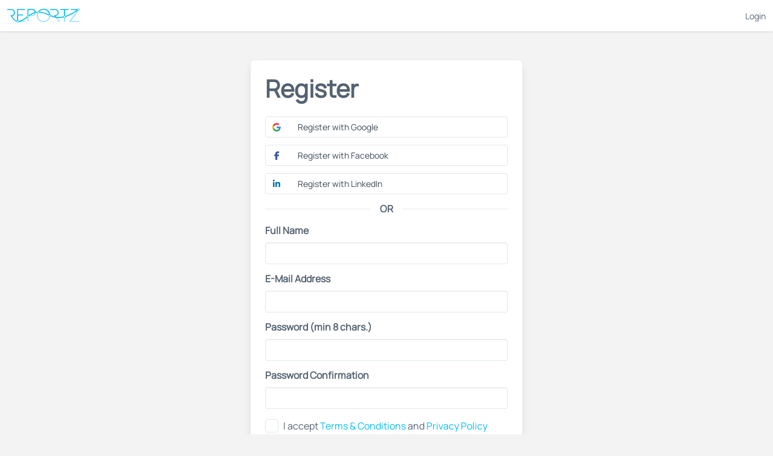

--- FILE ---
content_type: text/html; charset=utf-8
request_url: https://app.reportz.io/register?source=dashboard&dashboards=8
body_size: 2348
content:
<!DOCTYPE html>
<html lang="en">
<head><script>(function(w,i,g){w[g]=w[g]||[];if(typeof w[g].push=='function')w[g].push(i)})
(window,'GTM-P466CPK','google_tags_first_party');</script><script>(function(w,d,s,l){w[l]=w[l]||[];(function(){w[l].push(arguments);})('set', 'developer_id.dYzg1YT', true);
		w[l].push({'gtm.start':new Date().getTime(),event:'gtm.js'});var f=d.getElementsByTagName(s)[0],
		j=d.createElement(s);j.async=true;j.src='/jurh/';
		f.parentNode.insertBefore(j,f);
		})(window,document,'script','dataLayer');</script>
    <meta charset="utf-8">
    <meta name="viewport" content="width=device-width, initial-scale=1">
    <meta name="csrf-token" content="RXABX8yXIFPsB0Ml8maNNXyB4N7bfENk0fQjYbE1">
    <meta name="csrf-param" content="_token">
    <meta name="robots" content="noindex, nofollow">

    <link rel="preload" as="style" href="https://app.reportz.io/build/assets/app-PsUxjFS3.css" nonce="LpDVxoLwgHRcgsKdjvd7uyMnZ8Dhfzcy" /><link rel="stylesheet" href="https://app.reportz.io/build/assets/app-PsUxjFS3.css" nonce="LpDVxoLwgHRcgsKdjvd7uyMnZ8Dhfzcy" data-navigate-track="reload" />    

            <link rel="manifest" href="/site.webmanifest">
        <link rel="apple-touch-icon" sizes="180x180" href="/apple-touch-icon.png">
        <link rel="icon" type="image/png" sizes="32x32" href="/fav-32x32.png">
        <link rel="icon" type="image/png" sizes="16x16" href="/fav-16x16.png">
        <link rel="mask-icon" href="/safari-pinned-tab.svg" color="#00bff0">
        <meta name="theme-color" content="#00bff0">
    
    
    <script nonce="LpDVxoLwgHRcgsKdjvd7uyMnZ8Dhfzcy">
        window.dataLayer = window.dataLayer = [];
        function gtag(){dataLayer.push(arguments)};
    </script>

            <script nonce="LpDVxoLwgHRcgsKdjvd7uyMnZ8Dhfzcy">
            (function(w,d,s,l,i){w[l]=w[l]||[];w[l].push({'gtm.start':
            new Date().getTime(),event:'gtm.js'});var f=d.getElementsByTagName(s)[0],
            j=d.createElement(s),dl=l!='dataLayer'?'&l='+l:'';j.async=true;j.src=
            'https://www.googletagmanager.com/gtm.js?id='+i+dl;var n=d.querySelector('[nonce]');
            n&&j.setAttribute('nonce',n.nonce||n.getAttribute('nonce'));f.parentNode.insertBefore(j,f);
            })(window,document,'script','dataLayer','GTM-TCFRKTJ');
        </script>
    
    
    <title>Register | Reportz.io</title>
    

            <!-- Partnero Universal -->
        <script nonce="LpDVxoLwgHRcgsKdjvd7uyMnZ8Dhfzcy">
            (function(p,t,n,e,r,o){ p['__partnerObject']=r;function f(){
            var c={ a:arguments,q:[]};var r=this.push(c);return "number"!=typeof r?r:f.bind(c.q);}
            f.q=f.q||[];p[r]=p[r]||f.bind(f.q);p[r].q=p[r].q||f.q;o=t.createElement(n);
            var _=t.getElementsByTagName(n)[0];o.async=1;o.src=e+'?v'+(~~(new Date().getTime()/1e6));
            _.parentNode.insertBefore(o,_);})(window, document, 'script', 'https://app.partnero.com/js/universal.js', 'po');
            po('settings', 'assets_host', 'https://assets.partnero.com');
            po('program', "QGZHC54G", 'load');
        </script>
        <!-- End Partnero Universal -->
    
    <meta name="sentry-trace" content="84b4de17eb0747e298010e2c933abc05-d7414667f3fa4564-0"/><meta name="baggage" content="sentry-trace_id=84b4de17eb0747e298010e2c933abc05,sentry-sample_rate=0.4,sentry-transaction=%2Fregister,sentry-public_key=4ad07fc617f84b10b4f0850ca39d9719,sentry-org_id=447388,sentry-release=97b883c6f7a8905b86c0287bb54361fd977ece58,sentry-environment=production,sentry-sampled=false,sentry-sample_rand=0.4601"/>
</head>

<body>
            <noscript>
            <iframe src="https://www.googletagmanager.com/ns.html?id=GTM-TCFRKTJ" height="0" width="0" style="display:none;visibility:hidden"></iframe>
        </noscript>
        <div id="master">
        <div :class="[printView || embedded ? 'is-print' : '']">
            <nav class="navbar is-fixed-top rp-Navbar" role="navigation" aria-label="main navigation">
    <div class="navbar-brand rp-Navbar_Brand">
                <a href="/" class="navbar-item">
            <img
                class="rp-Navbar_Logo rp-Navbar_Logo-desktop is-hidden-mobile"
                src="/images/logo.svg"
                alt="Reportz.io"
            >
            <img
                class="rp-Navbar_Logo rp-Navbar_Logo-mobile is-hidden-tablet"
                src="/images/logo_mobile.svg"
                alt="Reportz.io"
            >
        </a>
    </div>

    <div class="navbar-menu rp-Navbar_Menu">
        <div class="navbar-end rp-Navbar_RightMenu">
                        <a v-if="!isDashboardPage" class="navbar-item" href="https://app.reportz.io/login">Login</a>
                                    <share-module
                v-if="isDashboardPage && dashboardAuthorized"
                :owner="owner"
            ></share-module>
                    </div>
    </div>
</nav>

            
            <main class="rp-MainContainer rp-MainContainer-auth">
    <section class="section rp-MainSection" id="auth">
        <section class="box rp-InnerContainer">
            <article>
                <header class="rp-Header">
                    <h1 class="title is-2">Register</h1>

<registration
    :with-payment="false"
    :products="{&quot;dashboard&quot;:{&quot;1&quot;:10,&quot;12&quot;:8}}"
    with-social
        :route-query="{&quot;source&quot;:&quot;dashboard&quot;,&quot;dashboards&quot;:&quot;8&quot;}"
    >
    <input type="hidden" name="_token" value="RXABX8yXIFPsB0Ml8maNNXyB4N7bfENk0fQjYbE1" autocomplete="off">    </registration>
</main>
                </header>
            </article>
        </section>
    </section>
</main>

            
        </div>
    </div>

    <script nonce="LpDVxoLwgHRcgsKdjvd7uyMnZ8Dhfzcy">
    window.SOCKET = null;
    const REPORTZ = {"trackingId":"G-188TXKDF4D","storageUrl":"https:\/\/reportz-storage.fra1.digitaloceanspaces.com","token":"RXABX8yXIFPsB0Ml8maNNXyB4N7bfENk0fQjYbE1","identification":"3cdeac0ea2e080d6d61d9621738e9ce4","user":null,"subscription":null,"onboarding":99,"noSocket":true,"useLock":false,"roles":{"1":"admin","2":"user"},"errors":null,"maxWidgetsForPdf":100,"flow":null,"cname":"secure.reportz.io"};

    const CUSTOM_DATA = {"on":false,"title":"Reportz.io","logo":null};
</script>
    
            <script nonce="LpDVxoLwgHRcgsKdjvd7uyMnZ8Dhfzcy">
            if ('serviceWorker' in navigator) {
                window.addEventListener('load', function() {
                    navigator.serviceWorker.register('/sw.js').catch(() => {});
                });
            }

            window.intercomSettings = {
                api_base: "https://api-iam.intercom.io",
                app_id: 'amnz1z9v',
            };

                    </script>

            
    
    <link rel="modulepreload" as="script" href="https://app.reportz.io/build/assets/app-BmMLre_G.js" nonce="LpDVxoLwgHRcgsKdjvd7uyMnZ8Dhfzcy" /><link rel="modulepreload" as="script" href="https://app.reportz.io/build/assets/vue-C3Il62kp.js" nonce="LpDVxoLwgHRcgsKdjvd7uyMnZ8Dhfzcy" /><link rel="modulepreload" as="script" href="https://app.reportz.io/build/assets/lodash-DY2VrSz-.js" nonce="LpDVxoLwgHRcgsKdjvd7uyMnZ8Dhfzcy" /><link rel="modulepreload" as="script" href="https://app.reportz.io/build/assets/luxon-CRbrrz-Y.js" nonce="LpDVxoLwgHRcgsKdjvd7uyMnZ8Dhfzcy" /><link rel="modulepreload" as="script" href="https://app.reportz.io/build/assets/sentry-LQA7bypb.js" nonce="LpDVxoLwgHRcgsKdjvd7uyMnZ8Dhfzcy" /><script type="module" src="https://app.reportz.io/build/assets/app-BmMLre_G.js" nonce="LpDVxoLwgHRcgsKdjvd7uyMnZ8Dhfzcy" data-navigate-track="reload"></script>
    
    <script nonce="LpDVxoLwgHRcgsKdjvd7uyMnZ8Dhfzcy">
        function fsClosedPopup(order) {
            globalThis.fsMethods.fsClosedPopup(order);
        }
        function fsErrorCallback(order) {
            globalThis.fsMethods.fsErrorCallback(order);
        }
        function fsDataCallback(order) {
            globalThis.fsMethods.fsDataCallback(order);
        }
        function fsDecorateURLFunction(url) {
            return globalThis.fsMethods.fsDecorateURLFunction(url);
        }
    </script>

    
    
    
    <script defer src="https://static.cloudflareinsights.com/beacon.min.js/vcd15cbe7772f49c399c6a5babf22c1241717689176015" integrity="sha512-ZpsOmlRQV6y907TI0dKBHq9Md29nnaEIPlkf84rnaERnq6zvWvPUqr2ft8M1aS28oN72PdrCzSjY4U6VaAw1EQ==" nonce="LpDVxoLwgHRcgsKdjvd7uyMnZ8Dhfzcy" data-cf-beacon='{"version":"2024.11.0","token":"106db4b9b882473dbd1a09cb3f3c0661","r":1,"server_timing":{"name":{"cfCacheStatus":true,"cfEdge":true,"cfExtPri":true,"cfL4":true,"cfOrigin":true,"cfSpeedBrain":true},"location_startswith":null}}' crossorigin="anonymous"></script>
</body>


--- FILE ---
content_type: application/javascript; charset=utf-8
request_url: https://app.reportz.io/build/assets/vue-C3Il62kp.js
body_size: 73781
content:
function ot(e){const t=Object.create(null);for(const n of e.split(","))t[n]=1;return n=>n in t}const le={},$n=[],Xe=()=>{},Bn=()=>!1,Nn=e=>e.charCodeAt(0)===111&&e.charCodeAt(1)===110&&(e.charCodeAt(2)>122||e.charCodeAt(2)<97),po=e=>e.startsWith("onUpdate:"),ae=Object.assign,go=(e,t)=>{const n=e.indexOf(t);n>-1&&e.splice(n,1)},Uu=Object.prototype.hasOwnProperty,he=(e,t)=>Uu.call(e,t),W=Array.isArray,Un=e=>rs(e)==="[object Map]",Rn=e=>rs(e)==="[object Set]",ml=e=>rs(e)==="[object Date]",ju=e=>rs(e)==="[object RegExp]",re=e=>typeof e=="function",te=e=>typeof e=="string",ze=e=>typeof e=="symbol",ge=e=>e!==null&&typeof e=="object",mo=e=>(ge(e)||re(e))&&re(e.then)&&re(e.catch),Bc=Object.prototype.toString,rs=e=>Bc.call(e),Ku=e=>rs(e).slice(8,-1),Ki=e=>rs(e)==="[object Object]",Wi=e=>te(e)&&e!=="NaN"&&e[0]!=="-"&&""+parseInt(e,10)===e,sn=ot(",key,ref,ref_for,ref_key,onVnodeBeforeMount,onVnodeMounted,onVnodeBeforeUpdate,onVnodeUpdated,onVnodeBeforeUnmount,onVnodeUnmounted"),Wu=ot("bind,cloak,else-if,else,for,html,if,model,on,once,pre,show,slot,text,memo"),Gi=e=>{const t=Object.create(null);return(n=>t[n]||(t[n]=e(n)))},Gu=/-\w/g,ye=Gi(e=>e.replace(Gu,t=>t.slice(1).toUpperCase())),qu=/\B([A-Z])/g,Ye=Gi(e=>e.replace(qu,"-$1").toLowerCase()),wn=Gi(e=>e.charAt(0).toUpperCase()+e.slice(1)),jn=Gi(e=>e?`on${wn(e)}`:""),je=(e,t)=>!Object.is(e,t),Kn=(e,...t)=>{for(let n=0;n<e.length;n++)e[n](...t)},Hc=(e,t,n,s=!1)=>{Object.defineProperty(e,t,{configurable:!0,enumerable:!1,writable:s,value:n})},qi=e=>{const t=parseFloat(e);return isNaN(t)?e:t},Si=e=>{const t=te(e)?Number(e):NaN;return isNaN(t)?e:t};let yl;const Ji=()=>yl||(yl=typeof globalThis<"u"?globalThis:typeof self<"u"?self:typeof window<"u"?window:typeof global<"u"?global:{});function Ju(e,t){return e+JSON.stringify(t,(n,s)=>typeof s=="function"?s.toString():s)}const Yu="Infinity,undefined,NaN,isFinite,isNaN,parseFloat,parseInt,decodeURI,decodeURIComponent,encodeURI,encodeURIComponent,Math,Number,Date,Array,Object,Boolean,String,RegExp,Map,Set,JSON,Intl,BigInt,console,Error,Symbol",Qu=ot(Yu);function $s(e){if(W(e)){const t={};for(let n=0;n<e.length;n++){const s=e[n],i=te(s)?$c(s):$s(s);if(i)for(const r in i)t[r]=i[r]}return t}else if(te(e)||ge(e))return e}const Xu=/;(?![^(]*\))/g,Zu=/:([^]+)/,zu=/\/\*[^]*?\*\//g;function $c(e){const t={};return e.replace(zu,"").split(Xu).forEach(n=>{if(n){const s=n.split(Zu);s.length>1&&(t[s[0].trim()]=s[1].trim())}}),t}function Us(e){let t="";if(te(e))t=e;else if(W(e))for(let n=0;n<e.length;n++){const s=Us(e[n]);s&&(t+=s+" ")}else if(ge(e))for(const n in e)e[n]&&(t+=n+" ");return t.trim()}function eh(e){if(!e)return null;let{class:t,style:n}=e;return t&&!te(t)&&(e.class=Us(t)),n&&(e.style=$s(n)),e}const th="html,body,base,head,link,meta,style,title,address,article,aside,footer,header,hgroup,h1,h2,h3,h4,h5,h6,nav,section,div,dd,dl,dt,figcaption,figure,picture,hr,img,li,main,ol,p,pre,ul,a,b,abbr,bdi,bdo,br,cite,code,data,dfn,em,i,kbd,mark,q,rp,rt,ruby,s,samp,small,span,strong,sub,sup,time,u,var,wbr,area,audio,map,track,video,embed,object,param,source,canvas,script,noscript,del,ins,caption,col,colgroup,table,thead,tbody,td,th,tr,button,datalist,fieldset,form,input,label,legend,meter,optgroup,option,output,progress,select,textarea,details,dialog,menu,summary,template,blockquote,iframe,tfoot",nh="svg,animate,animateMotion,animateTransform,circle,clipPath,color-profile,defs,desc,discard,ellipse,feBlend,feColorMatrix,feComponentTransfer,feComposite,feConvolveMatrix,feDiffuseLighting,feDisplacementMap,feDistantLight,feDropShadow,feFlood,feFuncA,feFuncB,feFuncG,feFuncR,feGaussianBlur,feImage,feMerge,feMergeNode,feMorphology,feOffset,fePointLight,feSpecularLighting,feSpotLight,feTile,feTurbulence,filter,foreignObject,g,hatch,hatchpath,image,line,linearGradient,marker,mask,mesh,meshgradient,meshpatch,meshrow,metadata,mpath,path,pattern,polygon,polyline,radialGradient,rect,set,solidcolor,stop,switch,symbol,text,textPath,title,tspan,unknown,use,view",sh="annotation,annotation-xml,maction,maligngroup,malignmark,math,menclose,merror,mfenced,mfrac,mfraction,mglyph,mi,mlabeledtr,mlongdiv,mmultiscripts,mn,mo,mover,mpadded,mphantom,mprescripts,mroot,mrow,ms,mscarries,mscarry,msgroup,msline,mspace,msqrt,msrow,mstack,mstyle,msub,msubsup,msup,mtable,mtd,mtext,mtr,munder,munderover,none,semantics",ih="area,base,br,col,embed,hr,img,input,link,meta,param,source,track,wbr",rh=ot(th),oh=ot(nh),lh=ot(sh),ch=ot(ih),ah="itemscope,allowfullscreen,formnovalidate,ismap,nomodule,novalidate,readonly",fh=ot(ah);function Uc(e){return!!e||e===""}function uh(e,t){if(e.length!==t.length)return!1;let n=!0;for(let s=0;n&&s<e.length;s++)n=cn(e[s],t[s]);return n}function cn(e,t){if(e===t)return!0;let n=ml(e),s=ml(t);if(n||s)return n&&s?e.getTime()===t.getTime():!1;if(n=ze(e),s=ze(t),n||s)return e===t;if(n=W(e),s=W(t),n||s)return n&&s?uh(e,t):!1;if(n=ge(e),s=ge(t),n||s){if(!n||!s)return!1;const i=Object.keys(e).length,r=Object.keys(t).length;if(i!==r)return!1;for(const o in e){const l=e.hasOwnProperty(o),c=t.hasOwnProperty(o);if(l&&!c||!l&&c||!cn(e[o],t[o]))return!1}}return String(e)===String(t)}function Yi(e,t){return e.findIndex(n=>cn(n,t))}const jc=e=>!!(e&&e.__v_isRef===!0),Kc=e=>te(e)?e:e==null?"":W(e)||ge(e)&&(e.toString===Bc||!re(e.toString))?jc(e)?Kc(e.value):JSON.stringify(e,Wc,2):String(e),Wc=(e,t)=>jc(t)?Wc(e,t.value):Un(t)?{[`Map(${t.size})`]:[...t.entries()].reduce((n,[s,i],r)=>(n[yr(s,r)+" =>"]=i,n),{})}:Rn(t)?{[`Set(${t.size})`]:[...t.values()].map(n=>yr(n))}:ze(t)?yr(t):ge(t)&&!W(t)&&!Ki(t)?String(t):t,yr=(e,t="")=>{var n;return ze(e)?`Symbol(${(n=e.description)!=null?n:t})`:e};function hh(e){return e==null?"initial":typeof e=="string"?e===""?" ":e:String(e)}let Fe;class yo{constructor(t=!1){this.detached=t,this._active=!0,this._on=0,this.effects=[],this.cleanups=[],this._isPaused=!1,this.parent=Fe,!t&&Fe&&(this.index=(Fe.scopes||(Fe.scopes=[])).push(this)-1)}get active(){return this._active}pause(){if(this._active){this._isPaused=!0;let t,n;if(this.scopes)for(t=0,n=this.scopes.length;t<n;t++)this.scopes[t].pause();for(t=0,n=this.effects.length;t<n;t++)this.effects[t].pause()}}resume(){if(this._active&&this._isPaused){this._isPaused=!1;let t,n;if(this.scopes)for(t=0,n=this.scopes.length;t<n;t++)this.scopes[t].resume();for(t=0,n=this.effects.length;t<n;t++)this.effects[t].resume()}}run(t){if(this._active){const n=Fe;try{return Fe=this,t()}finally{Fe=n}}}on(){++this._on===1&&(this.prevScope=Fe,Fe=this)}off(){this._on>0&&--this._on===0&&(Fe=this.prevScope,this.prevScope=void 0)}stop(t){if(this._active){this._active=!1;let n,s;for(n=0,s=this.effects.length;n<s;n++)this.effects[n].stop();for(this.effects.length=0,n=0,s=this.cleanups.length;n<s;n++)this.cleanups[n]();if(this.cleanups.length=0,this.scopes){for(n=0,s=this.scopes.length;n<s;n++)this.scopes[n].stop(!0);this.scopes.length=0}if(!this.detached&&this.parent&&!t){const i=this.parent.scopes.pop();i&&i!==this&&(this.parent.scopes[this.index]=i,i.index=this.index)}this.parent=void 0}}}function _o(e){return new yo(e)}function bo(){return Fe}function Gc(e,t=!1){Fe&&Fe.cleanups.push(e)}let de;const _r=new WeakSet;class Ts{constructor(t){this.fn=t,this.deps=void 0,this.depsTail=void 0,this.flags=5,this.next=void 0,this.cleanup=void 0,this.scheduler=void 0,Fe&&Fe.active&&Fe.effects.push(this)}pause(){this.flags|=64}resume(){this.flags&64&&(this.flags&=-65,_r.has(this)&&(_r.delete(this),this.trigger()))}notify(){this.flags&2&&!(this.flags&32)||this.flags&8||Jc(this)}run(){if(!(this.flags&1))return this.fn();this.flags|=2,_l(this),Yc(this);const t=de,n=bt;de=this,bt=!0;try{return this.fn()}finally{Qc(this),de=t,bt=n,this.flags&=-3}}stop(){if(this.flags&1){for(let t=this.deps;t;t=t.nextDep)Eo(t);this.deps=this.depsTail=void 0,_l(this),this.onStop&&this.onStop(),this.flags&=-2}}trigger(){this.flags&64?_r.add(this):this.scheduler?this.scheduler():this.runIfDirty()}runIfDirty(){Lr(this)&&this.run()}get dirty(){return Lr(this)}}let qc=0,gs,ms;function Jc(e,t=!1){if(e.flags|=8,t){e.next=ms,ms=e;return}e.next=gs,gs=e}function So(){qc++}function vo(){if(--qc>0)return;if(ms){let t=ms;for(ms=void 0;t;){const n=t.next;t.next=void 0,t.flags&=-9,t=n}}let e;for(;gs;){let t=gs;for(gs=void 0;t;){const n=t.next;if(t.next=void 0,t.flags&=-9,t.flags&1)try{t.trigger()}catch(s){e||(e=s)}t=n}}if(e)throw e}function Yc(e){for(let t=e.deps;t;t=t.nextDep)t.version=-1,t.prevActiveLink=t.dep.activeLink,t.dep.activeLink=t}function Qc(e){let t,n=e.depsTail,s=n;for(;s;){const i=s.prevDep;s.version===-1?(s===n&&(n=i),Eo(s),ph(s)):t=s,s.dep.activeLink=s.prevActiveLink,s.prevActiveLink=void 0,s=i}e.deps=t,e.depsTail=n}function Lr(e){for(let t=e.deps;t;t=t.nextDep)if(t.dep.version!==t.version||t.dep.computed&&(Xc(t.dep.computed)||t.dep.version!==t.version))return!0;return!!e._dirty}function Xc(e){if(e.flags&4&&!(e.flags&16)||(e.flags&=-17,e.globalVersion===As)||(e.globalVersion=As,!e.isSSR&&e.flags&128&&(!e.deps&&!e._dirty||!Lr(e))))return;e.flags|=2;const t=e.dep,n=de,s=bt;de=e,bt=!0;try{Yc(e);const i=e.fn(e._value);(t.version===0||je(i,e._value))&&(e.flags|=128,e._value=i,t.version++)}catch(i){throw t.version++,i}finally{de=n,bt=s,Qc(e),e.flags&=-3}}function Eo(e,t=!1){const{dep:n,prevSub:s,nextSub:i}=e;if(s&&(s.nextSub=i,e.prevSub=void 0),i&&(i.prevSub=s,e.nextSub=void 0),n.subs===e&&(n.subs=s,!s&&n.computed)){n.computed.flags&=-5;for(let r=n.computed.deps;r;r=r.nextDep)Eo(r,!0)}!t&&!--n.sc&&n.map&&n.map.delete(n.key)}function ph(e){const{prevDep:t,nextDep:n}=e;t&&(t.nextDep=n,e.prevDep=void 0),n&&(n.prevDep=t,e.nextDep=void 0)}function dh(e,t){e.effect instanceof Ts&&(e=e.effect.fn);const n=new Ts(e);t&&ae(n,t);try{n.run()}catch(i){throw n.stop(),i}const s=n.run.bind(n);return s.effect=n,s}function gh(e){e.effect.stop()}let bt=!0;const Zc=[];function an(){Zc.push(bt),bt=!1}function fn(){const e=Zc.pop();bt=e===void 0?!0:e}function _l(e){const{cleanup:t}=e;if(e.cleanup=void 0,t){const n=de;de=void 0;try{t()}finally{de=n}}}let As=0;class mh{constructor(t,n){this.sub=t,this.dep=n,this.version=n.version,this.nextDep=this.prevDep=this.nextSub=this.prevSub=this.prevActiveLink=void 0}}class Qi{constructor(t){this.computed=t,this.version=0,this.activeLink=void 0,this.subs=void 0,this.map=void 0,this.key=void 0,this.sc=0,this.__v_skip=!0}track(t){if(!de||!bt||de===this.computed)return;let n=this.activeLink;if(n===void 0||n.sub!==de)n=this.activeLink=new mh(de,this),de.deps?(n.prevDep=de.depsTail,de.depsTail.nextDep=n,de.depsTail=n):de.deps=de.depsTail=n,zc(n);else if(n.version===-1&&(n.version=this.version,n.nextDep)){const s=n.nextDep;s.prevDep=n.prevDep,n.prevDep&&(n.prevDep.nextDep=s),n.prevDep=de.depsTail,n.nextDep=void 0,de.depsTail.nextDep=n,de.depsTail=n,de.deps===n&&(de.deps=s)}return n}trigger(t){this.version++,As++,this.notify(t)}notify(t){So();try{for(let n=this.subs;n;n=n.prevSub)n.sub.notify()&&n.sub.dep.notify()}finally{vo()}}}function zc(e){if(e.dep.sc++,e.sub.flags&4){const t=e.dep.computed;if(t&&!e.dep.subs){t.flags|=20;for(let s=t.deps;s;s=s.nextDep)zc(s)}const n=e.dep.subs;n!==e&&(e.prevSub=n,n&&(n.nextSub=e)),e.dep.subs=e}}const vi=new WeakMap,bn=Symbol(""),Dr=Symbol(""),Ns=Symbol("");function Be(e,t,n){if(bt&&de){let s=vi.get(e);s||vi.set(e,s=new Map);let i=s.get(n);i||(s.set(n,i=new Qi),i.map=s,i.key=n),i.track()}}function Vt(e,t,n,s,i,r){const o=vi.get(e);if(!o){As++;return}const l=c=>{c&&c.trigger()};if(So(),t==="clear")o.forEach(l);else{const c=W(e),u=c&&Wi(n);if(c&&n==="length"){const a=Number(s);o.forEach((f,h)=>{(h==="length"||h===Ns||!ze(h)&&h>=a)&&l(f)})}else switch((n!==void 0||o.has(void 0))&&l(o.get(n)),u&&l(o.get(Ns)),t){case"add":c?u&&l(o.get("length")):(l(o.get(bn)),Un(e)&&l(o.get(Dr)));break;case"delete":c||(l(o.get(bn)),Un(e)&&l(o.get(Dr)));break;case"set":Un(e)&&l(o.get(bn));break}}vo()}function yh(e,t){const n=vi.get(e);return n&&n.get(t)}function Pn(e){const t=ie(e);return t===e?t:(Be(t,"iterate",Ns),Ze(e)?t:t.map(vt))}function Xi(e){return Be(e=ie(e),"iterate",Ns),e}function Xt(e,t){return It(e)?dt(e)?Jn(vt(t)):Jn(t):vt(t)}const _h={__proto__:null,[Symbol.iterator](){return br(this,Symbol.iterator,e=>Xt(this,e))},concat(...e){return Pn(this).concat(...e.map(t=>W(t)?Pn(t):t))},entries(){return br(this,"entries",e=>(e[1]=Xt(this,e[1]),e))},every(e,t){return Pt(this,"every",e,t,void 0,arguments)},filter(e,t){return Pt(this,"filter",e,t,n=>n.map(s=>Xt(this,s)),arguments)},find(e,t){return Pt(this,"find",e,t,n=>Xt(this,n),arguments)},findIndex(e,t){return Pt(this,"findIndex",e,t,void 0,arguments)},findLast(e,t){return Pt(this,"findLast",e,t,n=>Xt(this,n),arguments)},findLastIndex(e,t){return Pt(this,"findLastIndex",e,t,void 0,arguments)},forEach(e,t){return Pt(this,"forEach",e,t,void 0,arguments)},includes(...e){return Sr(this,"includes",e)},indexOf(...e){return Sr(this,"indexOf",e)},join(e){return Pn(this).join(e)},lastIndexOf(...e){return Sr(this,"lastIndexOf",e)},map(e,t){return Pt(this,"map",e,t,void 0,arguments)},pop(){return as(this,"pop")},push(...e){return as(this,"push",e)},reduce(e,...t){return bl(this,"reduce",e,t)},reduceRight(e,...t){return bl(this,"reduceRight",e,t)},shift(){return as(this,"shift")},some(e,t){return Pt(this,"some",e,t,void 0,arguments)},splice(...e){return as(this,"splice",e)},toReversed(){return Pn(this).toReversed()},toSorted(e){return Pn(this).toSorted(e)},toSpliced(...e){return Pn(this).toSpliced(...e)},unshift(...e){return as(this,"unshift",e)},values(){return br(this,"values",e=>Xt(this,e))}};function br(e,t,n){const s=Xi(e),i=s[t]();return s!==e&&!Ze(e)&&(i._next=i.next,i.next=()=>{const r=i._next();return r.done||(r.value=n(r.value)),r}),i}const bh=Array.prototype;function Pt(e,t,n,s,i,r){const o=Xi(e),l=o!==e&&!Ze(e),c=o[t];if(c!==bh[t]){const f=c.apply(e,r);return l?vt(f):f}let u=n;o!==e&&(l?u=function(f,h){return n.call(this,Xt(e,f),h,e)}:n.length>2&&(u=function(f,h){return n.call(this,f,h,e)}));const a=c.call(o,u,s);return l&&i?i(a):a}function bl(e,t,n,s){const i=Xi(e);let r=n;return i!==e&&(Ze(e)?n.length>3&&(r=function(o,l,c){return n.call(this,o,l,c,e)}):r=function(o,l,c){return n.call(this,o,Xt(e,l),c,e)}),i[t](r,...s)}function Sr(e,t,n){const s=ie(e);Be(s,"iterate",Ns);const i=s[t](...n);return(i===-1||i===!1)&&Ks(n[0])?(n[0]=ie(n[0]),s[t](...n)):i}function as(e,t,n=[]){an(),So();const s=ie(e)[t].apply(e,n);return vo(),fn(),s}const Sh=ot("__proto__,__v_isRef,__isVue"),ea=new Set(Object.getOwnPropertyNames(Symbol).filter(e=>e!=="arguments"&&e!=="caller").map(e=>Symbol[e]).filter(ze));function vh(e){ze(e)||(e=String(e));const t=ie(this);return Be(t,"has",e),t.hasOwnProperty(e)}class ta{constructor(t=!1,n=!1){this._isReadonly=t,this._isShallow=n}get(t,n,s){if(n==="__v_skip")return t.__v_skip;const i=this._isReadonly,r=this._isShallow;if(n==="__v_isReactive")return!i;if(n==="__v_isReadonly")return i;if(n==="__v_isShallow")return r;if(n==="__v_raw")return s===(i?r?la:oa:r?ra:ia).get(t)||Object.getPrototypeOf(t)===Object.getPrototypeOf(s)?t:void 0;const o=W(t);if(!i){let c;if(o&&(c=_h[n]))return c;if(n==="hasOwnProperty")return vh}const l=Reflect.get(t,n,ve(t)?t:s);if((ze(n)?ea.has(n):Sh(n))||(i||Be(t,"get",n),r))return l;if(ve(l)){const c=o&&Wi(n)?l:l.value;return i&&ge(c)?Ei(c):c}return ge(l)?i?Ei(l):js(l):l}}class na extends ta{constructor(t=!1){super(!1,t)}set(t,n,s,i){let r=t[n];const o=W(t)&&Wi(n);if(!this._isShallow){const u=It(r);if(!Ze(s)&&!It(s)&&(r=ie(r),s=ie(s)),!o&&ve(r)&&!ve(s))return u||(r.value=s),!0}const l=o?Number(n)<t.length:he(t,n),c=Reflect.set(t,n,s,ve(t)?t:i);return t===ie(i)&&(l?je(s,r)&&Vt(t,"set",n,s):Vt(t,"add",n,s)),c}deleteProperty(t,n){const s=he(t,n);t[n];const i=Reflect.deleteProperty(t,n);return i&&s&&Vt(t,"delete",n,void 0),i}has(t,n){const s=Reflect.has(t,n);return(!ze(n)||!ea.has(n))&&Be(t,"has",n),s}ownKeys(t){return Be(t,"iterate",W(t)?"length":bn),Reflect.ownKeys(t)}}class sa extends ta{constructor(t=!1){super(!0,t)}set(t,n){return!0}deleteProperty(t,n){return!0}}const Eh=new na,Ch=new sa,Th=new na(!0),Ah=new sa(!0),Fr=e=>e,Zs=e=>Reflect.getPrototypeOf(e);function Nh(e,t,n){return function(...s){const i=this.__v_raw,r=ie(i),o=Un(r),l=e==="entries"||e===Symbol.iterator&&o,c=e==="keys"&&o,u=i[e](...s),a=n?Fr:t?Jn:vt;return!t&&Be(r,"iterate",c?Dr:bn),{next(){const{value:f,done:h}=u.next();return h?{value:f,done:h}:{value:l?[a(f[0]),a(f[1])]:a(f),done:h}},[Symbol.iterator](){return this}}}}function zs(e){return function(...t){return e==="delete"?!1:e==="clear"?void 0:this}}function Rh(e,t){const n={get(i){const r=this.__v_raw,o=ie(r),l=ie(i);e||(je(i,l)&&Be(o,"get",i),Be(o,"get",l));const{has:c}=Zs(o),u=t?Fr:e?Jn:vt;if(c.call(o,i))return u(r.get(i));if(c.call(o,l))return u(r.get(l));r!==o&&r.get(i)},get size(){const i=this.__v_raw;return!e&&Be(ie(i),"iterate",bn),i.size},has(i){const r=this.__v_raw,o=ie(r),l=ie(i);return e||(je(i,l)&&Be(o,"has",i),Be(o,"has",l)),i===l?r.has(i):r.has(i)||r.has(l)},forEach(i,r){const o=this,l=o.__v_raw,c=ie(l),u=t?Fr:e?Jn:vt;return!e&&Be(c,"iterate",bn),l.forEach((a,f)=>i.call(r,u(a),u(f),o))}};return ae(n,e?{add:zs("add"),set:zs("set"),delete:zs("delete"),clear:zs("clear")}:{add(i){!t&&!Ze(i)&&!It(i)&&(i=ie(i));const r=ie(this);return Zs(r).has.call(r,i)||(r.add(i),Vt(r,"add",i,i)),this},set(i,r){!t&&!Ze(r)&&!It(r)&&(r=ie(r));const o=ie(this),{has:l,get:c}=Zs(o);let u=l.call(o,i);u||(i=ie(i),u=l.call(o,i));const a=c.call(o,i);return o.set(i,r),u?je(r,a)&&Vt(o,"set",i,r):Vt(o,"add",i,r),this},delete(i){const r=ie(this),{has:o,get:l}=Zs(r);let c=o.call(r,i);c||(i=ie(i),c=o.call(r,i)),l&&l.call(r,i);const u=r.delete(i);return c&&Vt(r,"delete",i,void 0),u},clear(){const i=ie(this),r=i.size!==0,o=i.clear();return r&&Vt(i,"clear",void 0,void 0),o}}),["keys","values","entries",Symbol.iterator].forEach(i=>{n[i]=Nh(i,e,t)}),n}function Zi(e,t){const n=Rh(e,t);return(s,i,r)=>i==="__v_isReactive"?!e:i==="__v_isReadonly"?e:i==="__v_raw"?s:Reflect.get(he(n,i)&&i in s?n:s,i,r)}const wh={get:Zi(!1,!1)},Ih={get:Zi(!1,!0)},Oh={get:Zi(!0,!1)},xh={get:Zi(!0,!0)},ia=new WeakMap,ra=new WeakMap,oa=new WeakMap,la=new WeakMap;function Ph(e){switch(e){case"Object":case"Array":return 1;case"Map":case"Set":case"WeakMap":case"WeakSet":return 2;default:return 0}}function kh(e){return e.__v_skip||!Object.isExtensible(e)?0:Ph(Ku(e))}function js(e){return It(e)?e:zi(e,!1,Eh,wh,ia)}function Co(e){return zi(e,!1,Th,Ih,ra)}function Ei(e){return zi(e,!0,Ch,Oh,oa)}function Mh(e){return zi(e,!0,Ah,xh,la)}function zi(e,t,n,s,i){if(!ge(e)||e.__v_raw&&!(t&&e.__v_isReactive))return e;const r=kh(e);if(r===0)return e;const o=i.get(e);if(o)return o;const l=new Proxy(e,r===2?s:n);return i.set(e,l),l}function dt(e){return It(e)?dt(e.__v_raw):!!(e&&e.__v_isReactive)}function It(e){return!!(e&&e.__v_isReadonly)}function Ze(e){return!!(e&&e.__v_isShallow)}function Ks(e){return e?!!e.__v_raw:!1}function ie(e){const t=e&&e.__v_raw;return t?ie(t):e}function er(e){return!he(e,"__v_skip")&&Object.isExtensible(e)&&Hc(e,"__v_skip",!0),e}const vt=e=>ge(e)?js(e):e,Jn=e=>ge(e)?Ei(e):e;function ve(e){return e?e.__v_isRef===!0:!1}function rn(e){return ca(e,!1)}function To(e){return ca(e,!0)}function ca(e,t){return ve(e)?e:new Lh(e,t)}class Lh{constructor(t,n){this.dep=new Qi,this.__v_isRef=!0,this.__v_isShallow=!1,this._rawValue=n?t:ie(t),this._value=n?t:vt(t),this.__v_isShallow=n}get value(){return this.dep.track(),this._value}set value(t){const n=this._rawValue,s=this.__v_isShallow||Ze(t)||It(t);t=s?t:ie(t),je(t,n)&&(this._rawValue=t,this._value=s?t:vt(t),this.dep.trigger())}}function Dh(e){e.dep&&e.dep.trigger()}function wt(e){return ve(e)?e.value:e}function Fh(e){return re(e)?e():wt(e)}const Vh={get:(e,t,n)=>t==="__v_raw"?e:wt(Reflect.get(e,t,n)),set:(e,t,n,s)=>{const i=e[t];return ve(i)&&!ve(n)?(i.value=n,!0):Reflect.set(e,t,n,s)}};function Ao(e){return dt(e)?e:new Proxy(e,Vh)}class Bh{constructor(t){this.__v_isRef=!0,this._value=void 0;const n=this.dep=new Qi,{get:s,set:i}=t(n.track.bind(n),n.trigger.bind(n));this._get=s,this._set=i}get value(){return this._value=this._get()}set value(t){this._set(t)}}function aa(e){return new Bh(e)}function fa(e){const t=W(e)?new Array(e.length):{};for(const n in e)t[n]=ha(e,n);return t}class Hh{constructor(t,n,s){this._object=t,this._key=n,this._defaultValue=s,this.__v_isRef=!0,this._value=void 0,this._raw=ie(t);let i=!0,r=t;if(!W(t)||!Wi(String(n)))do i=!Ks(r)||Ze(r);while(i&&(r=r.__v_raw));this._shallow=i}get value(){let t=this._object[this._key];return this._shallow&&(t=wt(t)),this._value=t===void 0?this._defaultValue:t}set value(t){if(this._shallow&&ve(this._raw[this._key])){const n=this._object[this._key];if(ve(n)){n.value=t;return}}this._object[this._key]=t}get dep(){return yh(this._raw,this._key)}}class $h{constructor(t){this._getter=t,this.__v_isRef=!0,this.__v_isReadonly=!0,this._value=void 0}get value(){return this._value=this._getter()}}function ua(e,t,n){return ve(e)?e:re(e)?new $h(e):ge(e)&&arguments.length>1?ha(e,t,n):rn(e)}function ha(e,t,n){return new Hh(e,t,n)}class Uh{constructor(t,n,s){this.fn=t,this.setter=n,this._value=void 0,this.dep=new Qi(this),this.__v_isRef=!0,this.deps=void 0,this.depsTail=void 0,this.flags=16,this.globalVersion=As-1,this.next=void 0,this.effect=this,this.__v_isReadonly=!n,this.isSSR=s}notify(){if(this.flags|=16,!(this.flags&8)&&de!==this)return Jc(this,!0),!0}get value(){const t=this.dep.track();return Xc(this),t&&(t.version=this.dep.version),this._value}set value(t){this.setter&&this.setter(t)}}function jh(e,t,n=!1){let s,i;return re(e)?s=e:(s=e.get,i=e.set),new Uh(s,i,n)}const Kh={GET:"get",HAS:"has",ITERATE:"iterate"},Wh={SET:"set",ADD:"add",DELETE:"delete",CLEAR:"clear"},ei={},Ci=new WeakMap;let Zt;function Gh(){return Zt}function pa(e,t=!1,n=Zt){if(n){let s=Ci.get(n);s||Ci.set(n,s=[]),s.push(e)}}function qh(e,t,n=le){const{immediate:s,deep:i,once:r,scheduler:o,augmentJob:l,call:c}=n,u=b=>i?b:Ze(b)||i===!1||i===0?Bt(b,1):Bt(b);let a,f,h,p,y=!1,_=!1;if(ve(e)?(f=()=>e.value,y=Ze(e)):dt(e)?(f=()=>u(e),y=!0):W(e)?(_=!0,y=e.some(b=>dt(b)||Ze(b)),f=()=>e.map(b=>{if(ve(b))return b.value;if(dt(b))return u(b);if(re(b))return c?c(b,2):b()})):re(e)?t?f=c?()=>c(e,2):e:f=()=>{if(h){an();try{h()}finally{fn()}}const b=Zt;Zt=a;try{return c?c(e,3,[p]):e(p)}finally{Zt=b}}:f=Xe,t&&i){const b=f,v=i===!0?1/0:i;f=()=>Bt(b(),v)}const w=bo(),N=()=>{a.stop(),w&&w.active&&go(w.effects,a)};if(r&&t){const b=t;t=(...v)=>{b(...v),N()}}let E=_?new Array(e.length).fill(ei):ei;const m=b=>{if(!(!(a.flags&1)||!a.dirty&&!b))if(t){const v=a.run();if(i||y||(_?v.some((x,L)=>je(x,E[L])):je(v,E))){h&&h();const x=Zt;Zt=a;try{const L=[v,E===ei?void 0:_&&E[0]===ei?[]:E,p];E=v,c?c(t,3,L):t(...L)}finally{Zt=x}}}else a.run()};return l&&l(m),a=new Ts(f),a.scheduler=o?()=>o(m,!1):m,p=b=>pa(b,!1,a),h=a.onStop=()=>{const b=Ci.get(a);if(b){if(c)c(b,4);else for(const v of b)v();Ci.delete(a)}},t?s?m(!0):E=a.run():o?o(m.bind(null,!0),!0):a.run(),N.pause=a.pause.bind(a),N.resume=a.resume.bind(a),N.stop=N,N}function Bt(e,t=1/0,n){if(t<=0||!ge(e)||e.__v_skip||(n=n||new Map,(n.get(e)||0)>=t))return e;if(n.set(e,t),t--,ve(e))Bt(e.value,t,n);else if(W(e))for(let s=0;s<e.length;s++)Bt(e[s],t,n);else if(Rn(e)||Un(e))e.forEach(s=>{Bt(s,t,n)});else if(Ki(e)){for(const s in e)Bt(e[s],t,n);for(const s of Object.getOwnPropertySymbols(e))Object.prototype.propertyIsEnumerable.call(e,s)&&Bt(e[s],t,n)}return e}const da=[];function Jh(e){da.push(e)}function Yh(){da.pop()}function Qh(e,t){}const Xh={SETUP_FUNCTION:0,0:"SETUP_FUNCTION",RENDER_FUNCTION:1,1:"RENDER_FUNCTION",NATIVE_EVENT_HANDLER:5,5:"NATIVE_EVENT_HANDLER",COMPONENT_EVENT_HANDLER:6,6:"COMPONENT_EVENT_HANDLER",VNODE_HOOK:7,7:"VNODE_HOOK",DIRECTIVE_HOOK:8,8:"DIRECTIVE_HOOK",TRANSITION_HOOK:9,9:"TRANSITION_HOOK",APP_ERROR_HANDLER:10,10:"APP_ERROR_HANDLER",APP_WARN_HANDLER:11,11:"APP_WARN_HANDLER",FUNCTION_REF:12,12:"FUNCTION_REF",ASYNC_COMPONENT_LOADER:13,13:"ASYNC_COMPONENT_LOADER",SCHEDULER:14,14:"SCHEDULER",COMPONENT_UPDATE:15,15:"COMPONENT_UPDATE",APP_UNMOUNT_CLEANUP:16,16:"APP_UNMOUNT_CLEANUP"},Zh={sp:"serverPrefetch hook",bc:"beforeCreate hook",c:"created hook",bm:"beforeMount hook",m:"mounted hook",bu:"beforeUpdate hook",u:"updated",bum:"beforeUnmount hook",um:"unmounted hook",a:"activated hook",da:"deactivated hook",ec:"errorCaptured hook",rtc:"renderTracked hook",rtg:"renderTriggered hook",0:"setup function",1:"render function",2:"watcher getter",3:"watcher callback",4:"watcher cleanup function",5:"native event handler",6:"component event handler",7:"vnode hook",8:"directive hook",9:"transition hook",10:"app errorHandler",11:"app warnHandler",12:"ref function",13:"async component loader",14:"scheduler flush",15:"component update",16:"app unmount cleanup function"};function os(e,t,n,s){try{return s?e(...s):e()}catch(i){In(i,t,n)}}function Et(e,t,n,s){if(re(e)){const i=os(e,t,n,s);return i&&mo(i)&&i.catch(r=>{In(r,t,n)}),i}if(W(e)){const i=[];for(let r=0;r<e.length;r++)i.push(Et(e[r],t,n,s));return i}}function In(e,t,n,s=!0){const i=t?t.vnode:null,{errorHandler:r,throwUnhandledErrorInProduction:o}=t&&t.appContext.config||le;if(t){let l=t.parent;const c=t.proxy,u=`https://vuejs.org/error-reference/#runtime-${n}`;for(;l;){const a=l.ec;if(a){for(let f=0;f<a.length;f++)if(a[f](e,c,u)===!1)return}l=l.parent}if(r){an(),os(r,null,10,[e,c,u]),fn();return}}zh(e,n,i,s,o)}function zh(e,t,n,s=!0,i=!1){if(i)throw e;console.error(e)}const Ke=[];let Nt=-1;const Wn=[];let zt=null,Dn=0;const ga=Promise.resolve();let Ti=null;function ls(e){const t=Ti||ga;return e?t.then(this?e.bind(this):e):t}function ep(e){let t=Nt+1,n=Ke.length;for(;t<n;){const s=t+n>>>1,i=Ke[s],r=ws(i);r<e||r===e&&i.flags&2?t=s+1:n=s}return t}function No(e){if(!(e.flags&1)){const t=ws(e),n=Ke[Ke.length-1];!n||!(e.flags&2)&&t>=ws(n)?Ke.push(e):Ke.splice(ep(t),0,e),e.flags|=1,ma()}}function ma(){Ti||(Ti=ga.then(ya))}function Rs(e){W(e)?Wn.push(...e):zt&&e.id===-1?zt.splice(Dn+1,0,e):e.flags&1||(Wn.push(e),e.flags|=1),ma()}function Sl(e,t,n=Nt+1){for(;n<Ke.length;n++){const s=Ke[n];if(s&&s.flags&2){if(e&&s.id!==e.uid)continue;Ke.splice(n,1),n--,s.flags&4&&(s.flags&=-2),s(),s.flags&4||(s.flags&=-2)}}}function Ai(e){if(Wn.length){const t=[...new Set(Wn)].sort((n,s)=>ws(n)-ws(s));if(Wn.length=0,zt){zt.push(...t);return}for(zt=t,Dn=0;Dn<zt.length;Dn++){const n=zt[Dn];n.flags&4&&(n.flags&=-2),n.flags&8||n(),n.flags&=-2}zt=null,Dn=0}}const ws=e=>e.id==null?e.flags&2?-1:1/0:e.id;function ya(e){try{for(Nt=0;Nt<Ke.length;Nt++){const t=Ke[Nt];t&&!(t.flags&8)&&(t.flags&4&&(t.flags&=-2),os(t,t.i,t.i?15:14),t.flags&4||(t.flags&=-2))}}finally{for(;Nt<Ke.length;Nt++){const t=Ke[Nt];t&&(t.flags&=-2)}Nt=-1,Ke.length=0,Ai(),Ti=null,(Ke.length||Wn.length)&&ya()}}let Fn,ti=[];function _a(e,t){var n,s;Fn=e,Fn?(Fn.enabled=!0,ti.forEach(({event:i,args:r})=>Fn.emit(i,...r)),ti=[]):typeof window<"u"&&window.HTMLElement&&!((s=(n=window.navigator)==null?void 0:n.userAgent)!=null&&s.includes("jsdom"))?((t.__VUE_DEVTOOLS_HOOK_REPLAY__=t.__VUE_DEVTOOLS_HOOK_REPLAY__||[]).push(r=>{_a(r,t)}),setTimeout(()=>{Fn||(t.__VUE_DEVTOOLS_HOOK_REPLAY__=null,ti=[])},3e3)):ti=[]}let Me=null,tr=null;function Is(e){const t=Me;return Me=e,tr=e&&e.type.__scopeId||null,t}function tp(e){tr=e}function np(){tr=null}const sp=e=>Ro;function Ro(e,t=Me,n){if(!t||e._n)return e;const s=(...i)=>{s._d&&Ps(-1);const r=Is(t);let o;try{o=e(...i)}finally{Is(r),s._d&&Ps(1)}return o};return s._n=!0,s._c=!0,s._d=!0,s}function ip(e,t){if(Me===null)return e;const n=Js(Me),s=e.dirs||(e.dirs=[]);for(let i=0;i<t.length;i++){let[r,o,l,c=le]=t[i];r&&(re(r)&&(r={mounted:r,updated:r}),r.deep&&Bt(o),s.push({dir:r,instance:n,value:o,oldValue:void 0,arg:l,modifiers:c}))}return e}function Rt(e,t,n,s){const i=e.dirs,r=t&&t.dirs;for(let o=0;o<i.length;o++){const l=i[o];r&&(l.oldValue=r[o].value);let c=l.dir[s];c&&(an(),Et(c,n,8,[e.el,l,e,t]),fn())}}function ui(e,t){if(ke){let n=ke.provides;const s=ke.parent&&ke.parent.provides;s===n&&(n=ke.provides=Object.create(s)),n[e]=t}}function Ot(e,t,n=!1){const s=et();if(s||Sn){let i=Sn?Sn._context.provides:s?s.parent==null||s.ce?s.vnode.appContext&&s.vnode.appContext.provides:s.parent.provides:void 0;if(i&&e in i)return i[e];if(arguments.length>1)return n&&re(t)?t.call(s&&s.proxy):t}}function ba(){return!!(et()||Sn)}const Sa=Symbol.for("v-scx"),va=()=>Ot(Sa);function rp(e,t){return nr(e,null,t)}function op(e,t){return nr(e,null,{flush:"post"})}function Ea(e,t){return nr(e,null,{flush:"sync"})}function Ws(e,t,n){return nr(e,t,n)}function nr(e,t,n=le){const{immediate:s,deep:i,flush:r,once:o}=n,l=ae({},n),c=t&&s||!t&&r!=="post";let u;if(Qn){if(r==="sync"){const p=va();u=p.__watcherHandles||(p.__watcherHandles=[])}else if(!c){const p=()=>{};return p.stop=Xe,p.resume=Xe,p.pause=Xe,p}}const a=ke;l.call=(p,y,_)=>Et(p,a,y,_);let f=!1;r==="post"?l.scheduler=p=>{Re(p,a&&a.suspense)}:r!=="sync"&&(f=!0,l.scheduler=(p,y)=>{y?p():No(p)}),l.augmentJob=p=>{t&&(p.flags|=4),f&&(p.flags|=2,a&&(p.id=a.uid,p.i=a))};const h=qh(e,t,l);return Qn&&(u?u.push(h):c&&h()),h}const Ca=Symbol("_vte"),Ta=e=>e.__isTeleport,ys=e=>e&&(e.disabled||e.disabled===""),vl=e=>e&&(e.defer||e.defer===""),El=e=>typeof SVGElement<"u"&&e instanceof SVGElement,Cl=e=>typeof MathMLElement=="function"&&e instanceof MathMLElement,Vr=(e,t)=>{const n=e&&e.to;return te(n)?t?t(n):null:n},Aa={name:"Teleport",__isTeleport:!0,process(e,t,n,s,i,r,o,l,c,u){const{mc:a,pc:f,pbc:h,o:{insert:p,querySelector:y,createText:_,createComment:w}}=u,N=ys(t.props);let{shapeFlag:E,children:m,dynamicChildren:b}=t;if(e==null){const v=t.el=_(""),x=t.anchor=_("");p(v,n,s),p(x,n,s);const L=(S,A)=>{E&16&&a(m,S,A,i,r,o,l,c)},R=()=>{const S=t.target=Vr(t.props,y),A=Na(S,t,_,p);S&&(o!=="svg"&&El(S)?o="svg":o!=="mathml"&&Cl(S)&&(o="mathml"),i&&i.isCE&&(i.ce._teleportTargets||(i.ce._teleportTargets=new Set)).add(S),N||(L(S,A),hi(t,!1)))};N&&(L(n,x),hi(t,!0)),vl(t.props)?(t.el.__isMounted=!1,Re(()=>{R(),delete t.el.__isMounted},r)):R()}else{if(vl(t.props)&&e.el.__isMounted===!1){Re(()=>{Aa.process(e,t,n,s,i,r,o,l,c,u)},r);return}t.el=e.el,t.targetStart=e.targetStart;const v=t.anchor=e.anchor,x=t.target=e.target,L=t.targetAnchor=e.targetAnchor,R=ys(e.props),S=R?n:x,A=R?v:L;if(o==="svg"||El(x)?o="svg":(o==="mathml"||Cl(x))&&(o="mathml"),b?(h(e.dynamicChildren,b,S,i,r,o,l),Vo(e,t,!0)):c||f(e,t,S,A,i,r,o,l,!1),N)R?t.props&&e.props&&t.props.to!==e.props.to&&(t.props.to=e.props.to):ni(t,n,v,u,1);else if((t.props&&t.props.to)!==(e.props&&e.props.to)){const D=t.target=Vr(t.props,y);D&&ni(t,D,null,u,0)}else R&&ni(t,x,L,u,1);hi(t,N)}},remove(e,t,n,{um:s,o:{remove:i}},r){const{shapeFlag:o,children:l,anchor:c,targetStart:u,targetAnchor:a,target:f,props:h}=e;if(f&&(i(u),i(a)),r&&i(c),o&16){const p=r||!ys(h);for(let y=0;y<l.length;y++){const _=l[y];s(_,t,n,p,!!_.dynamicChildren)}}},move:ni,hydrate:lp};function ni(e,t,n,{o:{insert:s},m:i},r=2){r===0&&s(e.targetAnchor,t,n);const{el:o,anchor:l,shapeFlag:c,children:u,props:a}=e,f=r===2;if(f&&s(o,t,n),(!f||ys(a))&&c&16)for(let h=0;h<u.length;h++)i(u[h],t,n,2);f&&s(l,t,n)}function lp(e,t,n,s,i,r,{o:{nextSibling:o,parentNode:l,querySelector:c,insert:u,createText:a}},f){function h(_,w,N,E){w.anchor=f(o(_),w,l(_),n,s,i,r),w.targetStart=N,w.targetAnchor=E}const p=t.target=Vr(t.props,c),y=ys(t.props);if(p){const _=p._lpa||p.firstChild;if(t.shapeFlag&16)if(y)h(e,t,_,_&&o(_));else{t.anchor=o(e);let w=_;for(;w;){if(w&&w.nodeType===8){if(w.data==="teleport start anchor")t.targetStart=w;else if(w.data==="teleport anchor"){t.targetAnchor=w,p._lpa=t.targetAnchor&&o(t.targetAnchor);break}}w=o(w)}t.targetAnchor||Na(p,t,a,u),f(_&&o(_),t,p,n,s,i,r)}hi(t,y)}else y&&t.shapeFlag&16&&h(e,t,e,o(e));return t.anchor&&o(t.anchor)}const cp=Aa;function hi(e,t){const n=e.ctx;if(n&&n.ut){let s,i;for(t?(s=e.el,i=e.anchor):(s=e.targetStart,i=e.targetAnchor);s&&s!==i;)s.nodeType===1&&s.setAttribute("data-v-owner",n.uid),s=s.nextSibling;n.ut()}}function Na(e,t,n,s){const i=t.targetStart=n(""),r=t.targetAnchor=n("");return i[Ca]=r,e&&(s(i,e),s(r,e)),r}const Ft=Symbol("_leaveCb"),si=Symbol("_enterCb");function wo(){const e={isMounted:!1,isLeaving:!1,isUnmounting:!1,leavingVNodes:new Map};return rr(()=>{e.isMounted=!0}),xo(()=>{e.isUnmounting=!0}),e}const ut=[Function,Array],Io={mode:String,appear:Boolean,persisted:Boolean,onBeforeEnter:ut,onEnter:ut,onAfterEnter:ut,onEnterCancelled:ut,onBeforeLeave:ut,onLeave:ut,onAfterLeave:ut,onLeaveCancelled:ut,onBeforeAppear:ut,onAppear:ut,onAfterAppear:ut,onAppearCancelled:ut},Ra=e=>{const t=e.subTree;return t.component?Ra(t.component):t},ap={name:"BaseTransition",props:Io,setup(e,{slots:t}){const n=et(),s=wo();return()=>{const i=t.default&&sr(t.default(),!0);if(!i||!i.length)return;const r=wa(i),o=ie(e),{mode:l}=o;if(s.isLeaving)return vr(r);const c=Tl(r);if(!c)return vr(r);let u=Yn(c,o,s,n,f=>u=f);c.type!==Ne&&jt(c,u);let a=n.subTree&&Tl(n.subTree);if(a&&a.type!==Ne&&!_t(a,c)&&Ra(n).type!==Ne){let f=Yn(a,o,s,n);if(jt(a,f),l==="out-in"&&c.type!==Ne)return s.isLeaving=!0,f.afterLeave=()=>{s.isLeaving=!1,n.job.flags&8||n.update(),delete f.afterLeave,a=void 0},vr(r);l==="in-out"&&c.type!==Ne?f.delayLeave=(h,p,y)=>{const _=Oa(s,a);_[String(a.key)]=a,h[Ft]=()=>{p(),h[Ft]=void 0,delete u.delayedLeave,a=void 0},u.delayedLeave=()=>{y(),delete u.delayedLeave,a=void 0}}:a=void 0}else a&&(a=void 0);return r}}};function wa(e){let t=e[0];if(e.length>1){for(const n of e)if(n.type!==Ne){t=n;break}}return t}const Ia=ap;function Oa(e,t){const{leavingVNodes:n}=e;let s=n.get(t.type);return s||(s=Object.create(null),n.set(t.type,s)),s}function Yn(e,t,n,s,i){const{appear:r,mode:o,persisted:l=!1,onBeforeEnter:c,onEnter:u,onAfterEnter:a,onEnterCancelled:f,onBeforeLeave:h,onLeave:p,onAfterLeave:y,onLeaveCancelled:_,onBeforeAppear:w,onAppear:N,onAfterAppear:E,onAppearCancelled:m}=t,b=String(e.key),v=Oa(n,e),x=(S,A)=>{S&&Et(S,s,9,A)},L=(S,A)=>{const D=A[1];x(S,A),W(S)?S.every(T=>T.length<=1)&&D():S.length<=1&&D()},R={mode:o,persisted:l,beforeEnter(S){let A=c;if(!n.isMounted)if(r)A=w||c;else return;S[Ft]&&S[Ft](!0);const D=v[b];D&&_t(e,D)&&D.el[Ft]&&D.el[Ft](),x(A,[S])},enter(S){let A=u,D=a,T=f;if(!n.isMounted)if(r)A=N||u,D=E||a,T=m||f;else return;let F=!1;const G=S[si]=Y=>{F||(F=!0,Y?x(T,[S]):x(D,[S]),R.delayedLeave&&R.delayedLeave(),S[si]=void 0)};A?L(A,[S,G]):G()},leave(S,A){const D=String(e.key);if(S[si]&&S[si](!0),n.isUnmounting)return A();x(h,[S]);let T=!1;const F=S[Ft]=G=>{T||(T=!0,A(),G?x(_,[S]):x(y,[S]),S[Ft]=void 0,v[D]===e&&delete v[D])};v[D]=e,p?L(p,[S,F]):F()},clone(S){const A=Yn(S,t,n,s,i);return i&&i(A),A}};return R}function vr(e){if(qs(e))return e=xt(e),e.children=null,e}function Tl(e){if(!qs(e))return Ta(e.type)&&e.children?wa(e.children):e;if(e.component)return e.component.subTree;const{shapeFlag:t,children:n}=e;if(n){if(t&16)return n[0];if(t&32&&re(n.default))return n.default()}}function jt(e,t){e.shapeFlag&6&&e.component?(e.transition=t,jt(e.component.subTree,t)):e.shapeFlag&128?(e.ssContent.transition=t.clone(e.ssContent),e.ssFallback.transition=t.clone(e.ssFallback)):e.transition=t}function sr(e,t=!1,n){let s=[],i=0;for(let r=0;r<e.length;r++){let o=e[r];const l=n==null?o.key:String(n)+String(o.key!=null?o.key:r);o.type===Oe?(o.patchFlag&128&&i++,s=s.concat(sr(o.children,t,l))):(t||o.type!==Ne)&&s.push(l!=null?xt(o,{key:l}):o)}if(i>1)for(let r=0;r<s.length;r++)s[r].patchFlag=-2;return s}function Gs(e,t){return re(e)?ae({name:e.name},t,{setup:e}):e}function fp(){const e=et();return e?(e.appContext.config.idPrefix||"v")+"-"+e.ids[0]+e.ids[1]++:""}function xa(e){e.ids=[e.ids[0]+e.ids[2]+++"-",0,0]}function up(e){const t=et(),n=To(null);if(t){const i=t.refs===le?t.refs={}:t.refs;Object.defineProperty(i,e,{enumerable:!0,get:()=>n.value,set:r=>n.value=r})}return n}const Ni=new WeakMap;function Gn(e,t,n,s,i=!1){if(W(e)){e.forEach((y,_)=>Gn(y,t&&(W(t)?t[_]:t),n,s,i));return}if($t(s)&&!i){s.shapeFlag&512&&s.type.__asyncResolved&&s.component.subTree.component&&Gn(e,t,n,s.component.subTree);return}const r=s.shapeFlag&4?Js(s.component):s.el,o=i?null:r,{i:l,r:c}=e,u=t&&t.r,a=l.refs===le?l.refs={}:l.refs,f=l.setupState,h=ie(f),p=f===le?Bn:y=>he(h,y);if(u!=null&&u!==c){if(Al(t),te(u))a[u]=null,p(u)&&(f[u]=null);else if(ve(u)){u.value=null;const y=t;y.k&&(a[y.k]=null)}}if(re(c))os(c,l,12,[o,a]);else{const y=te(c),_=ve(c);if(y||_){const w=()=>{if(e.f){const N=y?p(c)?f[c]:a[c]:c.value;if(i)W(N)&&go(N,r);else if(W(N))N.includes(r)||N.push(r);else if(y)a[c]=[r],p(c)&&(f[c]=a[c]);else{const E=[r];c.value=E,e.k&&(a[e.k]=E)}}else y?(a[c]=o,p(c)&&(f[c]=o)):_&&(c.value=o,e.k&&(a[e.k]=o))};if(o){const N=()=>{w(),Ni.delete(e)};N.id=-1,Ni.set(e,N),Re(N,n)}else Al(e),w()}}}function Al(e){const t=Ni.get(e);t&&(t.flags|=8,Ni.delete(e))}let Nl=!1;const kn=()=>{Nl||(console.error("Hydration completed but contains mismatches."),Nl=!0)},hp=e=>e.namespaceURI.includes("svg")&&e.tagName!=="foreignObject",pp=e=>e.namespaceURI.includes("MathML"),ii=e=>{if(e.nodeType===1){if(hp(e))return"svg";if(pp(e))return"mathml"}},Hn=e=>e.nodeType===8;function dp(e){const{mt:t,p:n,o:{patchProp:s,createText:i,nextSibling:r,parentNode:o,remove:l,insert:c,createComment:u}}=e,a=(m,b)=>{if(!b.hasChildNodes()){n(null,m,b),Ai(),b._vnode=m;return}f(b.firstChild,m,null,null,null),Ai(),b._vnode=m},f=(m,b,v,x,L,R=!1)=>{R=R||!!b.dynamicChildren;const S=Hn(m)&&m.data==="[",A=()=>_(m,b,v,x,L,S),{type:D,ref:T,shapeFlag:F,patchFlag:G}=b;let Y=m.nodeType;b.el=m,G===-2&&(R=!1,b.dynamicChildren=null);let K=null;switch(D){case on:Y!==3?b.children===""?(c(b.el=i(""),o(m),m),K=m):K=A():(m.data!==b.children&&(kn(),m.data=b.children),K=r(m));break;case Ne:E(m)?(K=r(m),N(b.el=m.content.firstChild,m,v)):Y!==8||S?K=A():K=r(m);break;case vn:if(S&&(m=r(m),Y=m.nodeType),Y===1||Y===3){K=m;const X=!b.children.length;for(let Z=0;Z<b.staticCount;Z++)X&&(b.children+=K.nodeType===1?K.outerHTML:K.data),Z===b.staticCount-1&&(b.anchor=K),K=r(K);return S?r(K):K}else A();break;case Oe:S?K=y(m,b,v,x,L,R):K=A();break;default:if(F&1)(Y!==1||b.type.toLowerCase()!==m.tagName.toLowerCase())&&!E(m)?K=A():K=h(m,b,v,x,L,R);else if(F&6){b.slotScopeIds=L;const X=o(m);if(S?K=w(m):Hn(m)&&m.data==="teleport start"?K=w(m,m.data,"teleport end"):K=r(m),t(b,X,null,v,x,ii(X),R),$t(b)&&!b.type.__asyncResolved){let Z;S?(Z=Se(Oe),Z.anchor=K?K.previousSibling:X.lastChild):Z=m.nodeType===3?Ho(""):Se("div"),Z.el=m,b.component.subTree=Z}}else F&64?Y!==8?K=A():K=b.type.hydrate(m,b,v,x,L,R,e,p):F&128&&(K=b.type.hydrate(m,b,v,x,ii(o(m)),L,R,e,f))}return T!=null&&Gn(T,null,x,b),K},h=(m,b,v,x,L,R)=>{R=R||!!b.dynamicChildren;const{type:S,props:A,patchFlag:D,shapeFlag:T,dirs:F,transition:G}=b,Y=S==="input"||S==="option";if(Y||D!==-1){F&&Rt(b,null,v,"created");let K=!1;if(E(m)){K=Ja(null,G)&&v&&v.vnode.props&&v.vnode.props.appear;const Z=m.content.firstChild;if(K){const Ee=Z.getAttribute("class");Ee&&(Z.$cls=Ee),G.beforeEnter(Z)}N(Z,m,v),b.el=m=Z}if(T&16&&!(A&&(A.innerHTML||A.textContent))){let Z=p(m.firstChild,b,m,v,x,L,R);for(;Z;){ri(m,1)||kn();const Ee=Z;Z=Z.nextSibling,l(Ee)}}else if(T&8){let Z=b.children;Z[0]===`
`&&(m.tagName==="PRE"||m.tagName==="TEXTAREA")&&(Z=Z.slice(1));const{textContent:Ee}=m;Ee!==Z&&Ee!==Z.replace(/\r\n|\r/g,`
`)&&(ri(m,0)||kn(),m.textContent=b.children)}if(A){if(Y||!R||D&48){const Z=m.tagName.includes("-");for(const Ee in A)(Y&&(Ee.endsWith("value")||Ee==="indeterminate")||Nn(Ee)&&!sn(Ee)||Ee[0]==="."||Z)&&s(m,Ee,null,A[Ee],void 0,v)}else if(A.onClick)s(m,"onClick",null,A.onClick,void 0,v);else if(D&4&&dt(A.style))for(const Z in A.style)A.style[Z]}let X;(X=A&&A.onVnodeBeforeMount)&&qe(X,v,b),F&&Rt(b,null,v,"beforeMount"),((X=A&&A.onVnodeMounted)||F||K)&&Za(()=>{X&&qe(X,v,b),K&&G.enter(m),F&&Rt(b,null,v,"mounted")},x)}return m.nextSibling},p=(m,b,v,x,L,R,S)=>{S=S||!!b.dynamicChildren;const A=b.children,D=A.length;for(let T=0;T<D;T++){const F=S?A[T]:A[T]=Je(A[T]),G=F.type===on;m?(G&&!S&&T+1<D&&Je(A[T+1]).type===on&&(c(i(m.data.slice(F.children.length)),v,r(m)),m.data=F.children),m=f(m,F,x,L,R,S)):G&&!F.children?c(F.el=i(""),v):(ri(v,1)||kn(),n(null,F,v,null,x,L,ii(v),R))}return m},y=(m,b,v,x,L,R)=>{const{slotScopeIds:S}=b;S&&(L=L?L.concat(S):S);const A=o(m),D=p(r(m),b,A,v,x,L,R);return D&&Hn(D)&&D.data==="]"?r(b.anchor=D):(kn(),c(b.anchor=u("]"),A,D),D)},_=(m,b,v,x,L,R)=>{if(ri(m.parentElement,1)||kn(),b.el=null,R){const D=w(m);for(;;){const T=r(m);if(T&&T!==D)l(T);else break}}const S=r(m),A=o(m);return l(m),n(null,b,A,S,v,x,ii(A),L),v&&(v.vnode.el=b.el,lr(v,b.el)),S},w=(m,b="[",v="]")=>{let x=0;for(;m;)if(m=r(m),m&&Hn(m)&&(m.data===b&&x++,m.data===v)){if(x===0)return r(m);x--}return m},N=(m,b,v)=>{const x=b.parentNode;x&&x.replaceChild(m,b);let L=v;for(;L;)L.vnode.el===b&&(L.vnode.el=L.subTree.el=m),L=L.parent},E=m=>m.nodeType===1&&m.tagName==="TEMPLATE";return[a,f]}const Rl="data-allow-mismatch",gp={0:"text",1:"children",2:"class",3:"style",4:"attribute"};function ri(e,t){if(t===0||t===1)for(;e&&!e.hasAttribute(Rl);)e=e.parentElement;const n=e&&e.getAttribute(Rl);if(n==null)return!1;if(n==="")return!0;{const s=n.split(",");return t===0&&s.includes("children")?!0:s.includes(gp[t])}}const mp=Ji().requestIdleCallback||(e=>setTimeout(e,1)),yp=Ji().cancelIdleCallback||(e=>clearTimeout(e)),_p=(e=1e4)=>t=>{const n=mp(t,{timeout:e});return()=>yp(n)};function bp(e){const{top:t,left:n,bottom:s,right:i}=e.getBoundingClientRect(),{innerHeight:r,innerWidth:o}=window;return(t>0&&t<r||s>0&&s<r)&&(n>0&&n<o||i>0&&i<o)}const Sp=e=>(t,n)=>{const s=new IntersectionObserver(i=>{for(const r of i)if(r.isIntersecting){s.disconnect(),t();break}},e);return n(i=>{if(i instanceof Element){if(bp(i))return t(),s.disconnect(),!1;s.observe(i)}}),()=>s.disconnect()},vp=e=>t=>{if(e){const n=matchMedia(e);if(n.matches)t();else return n.addEventListener("change",t,{once:!0}),()=>n.removeEventListener("change",t)}},Ep=(e=[])=>(t,n)=>{te(e)&&(e=[e]);let s=!1;const i=o=>{s||(s=!0,r(),t(),o.target.dispatchEvent(new o.constructor(o.type,o)))},r=()=>{n(o=>{for(const l of e)o.removeEventListener(l,i)})};return n(o=>{for(const l of e)o.addEventListener(l,i,{once:!0})}),r};function Cp(e,t){if(Hn(e)&&e.data==="["){let n=1,s=e.nextSibling;for(;s;){if(s.nodeType===1){if(t(s)===!1)break}else if(Hn(s))if(s.data==="]"){if(--n===0)break}else s.data==="["&&n++;s=s.nextSibling}}else t(e)}const $t=e=>!!e.type.__asyncLoader;function Tp(e){re(e)&&(e={loader:e});const{loader:t,loadingComponent:n,errorComponent:s,delay:i=200,hydrate:r,timeout:o,suspensible:l=!0,onError:c}=e;let u=null,a,f=0;const h=()=>(f++,u=null,p()),p=()=>{let y;return u||(y=u=t().catch(_=>{if(_=_ instanceof Error?_:new Error(String(_)),c)return new Promise((w,N)=>{c(_,()=>w(h()),()=>N(_),f+1)});throw _}).then(_=>y!==u&&u?u:(_&&(_.__esModule||_[Symbol.toStringTag]==="Module")&&(_=_.default),a=_,_)))};return Gs({name:"AsyncComponentWrapper",__asyncLoader:p,__asyncHydrate(y,_,w){let N=!1;(_.bu||(_.bu=[])).push(()=>N=!0);const E=()=>{N||w()},m=r?()=>{const b=r(E,v=>Cp(y,v));b&&(_.bum||(_.bum=[])).push(b)}:E;a?m():p().then(()=>!_.isUnmounted&&m())},get __asyncResolved(){return a},setup(){const y=ke;if(xa(y),a)return()=>oi(a,y);const _=m=>{u=null,In(m,y,13,!s)};if(l&&y.suspense||Qn)return p().then(m=>()=>oi(m,y)).catch(m=>(_(m),()=>s?Se(s,{error:m}):null));const w=rn(!1),N=rn(),E=rn(!!i);return i&&setTimeout(()=>{E.value=!1},i),o!=null&&setTimeout(()=>{if(!w.value&&!N.value){const m=new Error(`Async component timed out after ${o}ms.`);_(m),N.value=m}},o),p().then(()=>{w.value=!0,y.parent&&qs(y.parent.vnode)&&y.parent.update()}).catch(m=>{_(m),N.value=m}),()=>{if(w.value&&a)return oi(a,y);if(N.value&&s)return Se(s,{error:N.value});if(n&&!E.value)return oi(n,y)}}})}function oi(e,t){const{ref:n,props:s,children:i,ce:r}=t.vnode,o=Se(e,s,i);return o.ref=n,o.ce=r,delete t.vnode.ce,o}const qs=e=>e.type.__isKeepAlive,Ap={name:"KeepAlive",__isKeepAlive:!0,props:{include:[String,RegExp,Array],exclude:[String,RegExp,Array],max:[String,Number]},setup(e,{slots:t}){const n=et(),s=n.ctx;if(!s.renderer)return()=>{const E=t.default&&t.default();return E&&E.length===1?E[0]:E};const i=new Map,r=new Set;let o=null;const l=n.suspense,{renderer:{p:c,m:u,um:a,o:{createElement:f}}}=s,h=f("div");s.activate=(E,m,b,v,x)=>{const L=E.component;u(E,m,b,0,l),c(L.vnode,E,m,b,L,l,v,E.slotScopeIds,x),Re(()=>{L.isDeactivated=!1,L.a&&Kn(L.a);const R=E.props&&E.props.onVnodeMounted;R&&qe(R,L.parent,E)},l)},s.deactivate=E=>{const m=E.component;Ri(m.m),Ri(m.a),u(E,h,null,1,l),Re(()=>{m.da&&Kn(m.da);const b=E.props&&E.props.onVnodeUnmounted;b&&qe(b,m.parent,E),m.isDeactivated=!0},l)};function p(E){Er(E),a(E,n,l,!0)}function y(E){i.forEach((m,b)=>{const v=Jr($t(m)?m.type.__asyncResolved||{}:m.type);v&&!E(v)&&_(b)})}function _(E){const m=i.get(E);m&&(!o||!_t(m,o))?p(m):o&&Er(o),i.delete(E),r.delete(E)}Ws(()=>[e.include,e.exclude],([E,m])=>{E&&y(b=>ds(E,b)),m&&y(b=>!ds(m,b))},{flush:"post",deep:!0});let w=null;const N=()=>{w!=null&&(wi(n.subTree.type)?Re(()=>{i.set(w,li(n.subTree))},n.subTree.suspense):i.set(w,li(n.subTree)))};return rr(N),Oo(N),xo(()=>{i.forEach(E=>{const{subTree:m,suspense:b}=n,v=li(m);if(E.type===v.type&&E.key===v.key){Er(v);const x=v.component.da;x&&Re(x,b);return}p(E)})}),()=>{if(w=null,!t.default)return o=null;const E=t.default(),m=E[0];if(E.length>1)return o=null,E;if(!Kt(m)||!(m.shapeFlag&4)&&!(m.shapeFlag&128))return o=null,m;let b=li(m);if(b.type===Ne)return o=null,b;const v=b.type,x=Jr($t(b)?b.type.__asyncResolved||{}:v),{include:L,exclude:R,max:S}=e;if(L&&(!x||!ds(L,x))||R&&x&&ds(R,x))return b.shapeFlag&=-257,o=b,m;const A=b.key==null?v:b.key,D=i.get(A);return b.el&&(b=xt(b),m.shapeFlag&128&&(m.ssContent=b)),w=A,D?(b.el=D.el,b.component=D.component,b.transition&&jt(b,b.transition),b.shapeFlag|=512,r.delete(A),r.add(A)):(r.add(A),S&&r.size>parseInt(S,10)&&_(r.values().next().value)),b.shapeFlag|=256,o=b,wi(m.type)?m:b}}},Np=Ap;function ds(e,t){return W(e)?e.some(n=>ds(n,t)):te(e)?e.split(",").includes(t):ju(e)?(e.lastIndex=0,e.test(t)):!1}function Rp(e,t){Pa(e,"a",t)}function wp(e,t){Pa(e,"da",t)}function Pa(e,t,n=ke){const s=e.__wdc||(e.__wdc=()=>{let i=n;for(;i;){if(i.isDeactivated)return;i=i.parent}return e()});if(ir(t,s,n),n){let i=n.parent;for(;i&&i.parent;)qs(i.parent.vnode)&&Ip(s,t,n,i),i=i.parent}}function Ip(e,t,n,s){const i=ir(t,e,s,!0);Po(()=>{go(s[t],i)},n)}function Er(e){e.shapeFlag&=-257,e.shapeFlag&=-513}function li(e){return e.shapeFlag&128?e.ssContent:e}function ir(e,t,n=ke,s=!1){if(n){const i=n[e]||(n[e]=[]),r=t.__weh||(t.__weh=(...o)=>{an();const l=ks(n),c=Et(t,n,e,o);return l(),fn(),c});return s?i.unshift(r):i.push(r),r}}const Wt=e=>(t,n=ke)=>{(!Qn||e==="sp")&&ir(e,(...s)=>t(...s),n)},Op=Wt("bm"),rr=Wt("m"),ka=Wt("bu"),Oo=Wt("u"),xo=Wt("bum"),Po=Wt("um"),xp=Wt("sp"),Pp=Wt("rtg"),kp=Wt("rtc");function Mp(e,t=ke){ir("ec",e,t)}const ko="components",Lp="directives";function Dp(e,t){return Mo(ko,e,!0,t)||e}const Ma=Symbol.for("v-ndc");function Fp(e){return te(e)?Mo(ko,e,!1)||e:e||Ma}function Vp(e){return Mo(Lp,e)}function Mo(e,t,n=!0,s=!1){const i=Me||ke;if(i){const r=i.type;if(e===ko){const l=Jr(r,!1);if(l&&(l===t||l===ye(t)||l===wn(ye(t))))return r}const o=wl(i[e]||r[e],t)||wl(i.appContext[e],t);return!o&&s?r:o}}function wl(e,t){return e&&(e[t]||e[ye(t)]||e[wn(ye(t))])}function Bp(e,t,n,s){let i;const r=n&&n[s],o=W(e);if(o||te(e)){const l=o&&dt(e);let c=!1,u=!1;l&&(c=!Ze(e),u=It(e),e=Xi(e)),i=new Array(e.length);for(let a=0,f=e.length;a<f;a++)i[a]=t(c?u?Jn(vt(e[a])):vt(e[a]):e[a],a,void 0,r&&r[a])}else if(typeof e=="number"){i=new Array(e);for(let l=0;l<e;l++)i[l]=t(l+1,l,void 0,r&&r[l])}else if(ge(e))if(e[Symbol.iterator])i=Array.from(e,(l,c)=>t(l,c,void 0,r&&r[c]));else{const l=Object.keys(e);i=new Array(l.length);for(let c=0,u=l.length;c<u;c++){const a=l[c];i[c]=t(e[a],a,c,r&&r[c])}}else i=[];return n&&(n[s]=i),i}function Hp(e,t){for(let n=0;n<t.length;n++){const s=t[n];if(W(s))for(let i=0;i<s.length;i++)e[s[i].name]=s[i].fn;else s&&(e[s.name]=s.key?(...i)=>{const r=s.fn(...i);return r&&(r.key=s.key),r}:s.fn)}return e}function $p(e,t,n={},s,i){if(Me.ce||Me.parent&&$t(Me.parent)&&Me.parent.ce){const u=Object.keys(n).length>0;return t!=="default"&&(n.name=t),xs(),Ii(Oe,null,[Se("slot",n,s&&s())],u?-2:64)}let r=e[t];r&&r._c&&(r._d=!1),xs();const o=r&&Lo(r(n)),l=n.key||o&&o.key,c=Ii(Oe,{key:(l&&!ze(l)?l:`_${t}`)+(!o&&s?"_fb":"")},o||(s?s():[]),o&&e._===1?64:-2);return!i&&c.scopeId&&(c.slotScopeIds=[c.scopeId+"-s"]),r&&r._c&&(r._d=!0),c}function Lo(e){return e.some(t=>Kt(t)?!(t.type===Ne||t.type===Oe&&!Lo(t.children)):!0)?e:null}function Up(e,t){const n={};for(const s in e)n[t&&/[A-Z]/.test(s)?`on:${s}`:jn(s)]=e[s];return n}const Br=e=>e?of(e)?Js(e):Br(e.parent):null,_s=ae(Object.create(null),{$:e=>e,$el:e=>e.vnode.el,$data:e=>e.data,$props:e=>e.props,$attrs:e=>e.attrs,$slots:e=>e.slots,$refs:e=>e.refs,$parent:e=>Br(e.parent),$root:e=>Br(e.root),$host:e=>e.ce,$emit:e=>e.emit,$options:e=>e.type,$forceUpdate:e=>e.f||(e.f=()=>{No(e.update)}),$nextTick:e=>e.n||(e.n=ls.bind(e.proxy)),$watch:e=>Xe}),Cr=(e,t)=>e!==le&&!e.__isScriptSetup&&he(e,t),Hr={get({_:e},t){if(t==="__v_skip")return!0;const{ctx:n,setupState:s,data:i,props:r,accessCache:o,type:l,appContext:c}=e;if(t[0]!=="$"){const h=o[t];if(h!==void 0)switch(h){case 1:return s[t];case 2:return i[t];case 4:return n[t];case 3:return r[t]}else{if(Cr(s,t))return o[t]=1,s[t];if(he(r,t))return o[t]=3,r[t];if(n!==le&&he(n,t))return o[t]=4,n[t];o[t]=0}}const u=_s[t];let a,f;if(u)return t==="$attrs"&&Be(e.attrs,"get",""),u(e);if((a=l.__cssModules)&&(a=a[t]))return a;if(n!==le&&he(n,t))return o[t]=4,n[t];if(f=c.config.globalProperties,he(f,t))return f[t]},set({_:e},t,n){const{data:s,setupState:i,ctx:r}=e;return Cr(i,t)?(i[t]=n,!0):he(e.props,t)||t[0]==="$"&&t.slice(1)in e?!1:(r[t]=n,!0)},has({_:{data:e,setupState:t,accessCache:n,ctx:s,appContext:i,props:r,type:o}},l){let c;return!!(n[l]||Cr(t,l)||he(r,l)||he(s,l)||he(_s,l)||he(i.config.globalProperties,l)||(c=o.__cssModules)&&c[l])},defineProperty(e,t,n){return n.get!=null?e._.accessCache[t]=0:he(n,"value")&&this.set(e,t,n.value,null),Reflect.defineProperty(e,t,n)}},jp=ae({},Hr,{get(e,t){if(t!==Symbol.unscopables)return Hr.get(e,t,e)},has(e,t){return t[0]!=="_"&&!Qu(t)}});function Kp(){return null}function Wp(){return null}function Gp(e){}function qp(e){}function Jp(){return null}function Yp(){}function Qp(e,t){return null}function Xp(){return La().slots}function Zp(){return La().attrs}function La(e){const t=et();return t.setupContext||(t.setupContext=ff(t))}function $r(e){return W(e)?e.reduce((t,n)=>(t[n]=null,t),{}):e}function zp(e,t){const n=$r(e);for(const s in t){if(s.startsWith("__skip"))continue;let i=n[s];i?W(i)||re(i)?i=n[s]={type:i,default:t[s]}:i.default=t[s]:i===null&&(i=n[s]={default:t[s]}),i&&t[`__skip_${s}`]&&(i.skipFactory=!0)}return n}function ed(e,t){return!e||!t?e||t:W(e)&&W(t)?e.concat(t):ae({},$r(e),$r(t))}function td(e,t){const n={};for(const s in e)t.includes(s)||Object.defineProperty(n,s,{enumerable:!0,get:()=>e[s]});return n}function nd(e){const t=et();let n=e();return Wr(),mo(n)&&(n=n.catch(s=>{throw ks(t),s})),[n,()=>ks(t)]}function Da(){return{app:null,config:{isNativeTag:Bn,performance:!1,globalProperties:{},optionMergeStrategies:{},errorHandler:void 0,warnHandler:void 0,compilerOptions:{}},mixins:[],components:{},directives:{},provides:Object.create(null),optionsCache:new WeakMap,propsCache:new WeakMap,emitsCache:new WeakMap}}let sd=0;function id(e,t){return function(s,i=null){re(s)||(s=ae({},s)),i!=null&&!ge(i)&&(i=null);const r=Da(),o=new WeakSet,l=[];let c=!1;const u=r.app={_uid:sd++,_component:s,_props:i,_container:null,_context:r,_instance:null,version:hf,get config(){return r.config},set config(a){},use(a,...f){return o.has(a)||(a&&re(a.install)?(o.add(a),a.install(u,...f)):re(a)&&(o.add(a),a(u,...f))),u},mixin(a){return u},component(a,f){return f?(r.components[a]=f,u):r.components[a]},directive(a,f){return f?(r.directives[a]=f,u):r.directives[a]},mount(a,f,h){if(!c){const p=u._ceVNode||Se(s,i);return p.appContext=r,h===!0?h="svg":h===!1&&(h=void 0),f&&t?t(p,a):e(p,a,h),c=!0,u._container=a,a.__vue_app__=u,Js(p.component)}},onUnmount(a){l.push(a)},unmount(){c&&(Et(l,u._instance,16),e(null,u._container),delete u._container.__vue_app__)},provide(a,f){return r.provides[a]=f,u},runWithContext(a){const f=Sn;Sn=u;try{return a()}finally{Sn=f}}};return u}}let Sn=null;function rd(e,t,n=le){const s=et(),i=ye(t),r=Ye(t),o=Fa(e,i),l=aa((c,u)=>{let a,f=le,h;return Ea(()=>{const p=e[i];je(a,p)&&(a=p,u())}),{get(){return c(),n.get?n.get(a):a},set(p){const y=n.set?n.set(p):p;if(!je(y,a)&&!(f!==le&&je(p,f)))return;const _=s.vnode.props;_&&(t in _||i in _||r in _)&&(`onUpdate:${t}`in _||`onUpdate:${i}`in _||`onUpdate:${r}`in _)||(a=p,u()),s.emit(`update:${t}`,y),je(p,y)&&je(p,f)&&!je(y,h)&&u(),f=p,h=y}}});return l[Symbol.iterator]=()=>{let c=0;return{next(){return c<2?{value:c++?o||le:l,done:!1}:{done:!0}}}},l}const Fa=(e,t)=>t==="modelValue"||t==="model-value"?e.modelModifiers:e[`${t}Modifiers`]||e[`${ye(t)}Modifiers`]||e[`${Ye(t)}Modifiers`];function od(e,t,...n){if(e.isUnmounted)return;const s=e.vnode.props||le;let i=n;const r=t.startsWith("update:"),o=r&&Fa(s,t.slice(7));o&&(o.trim&&(i=n.map(a=>te(a)?a.trim():a)),o.number&&(i=n.map(qi)));let l,c=s[l=jn(t)]||s[l=jn(ye(t))];!c&&r&&(c=s[l=jn(Ye(t))]),c&&Et(c,e,6,i);const u=s[l+"Once"];if(u){if(!e.emitted)e.emitted={};else if(e.emitted[l])return;e.emitted[l]=!0,Et(u,e,6,i)}}function ld(e,t,n=!1){const s=t.emitsCache,i=s.get(e);if(i!==void 0)return i;const r=e.emits;let o={};return r?(W(r)?r.forEach(l=>o[l]=null):ae(o,r),ge(e)&&s.set(e,o),o):(ge(e)&&s.set(e,null),null)}function or(e,t){return!e||!Nn(t)?!1:(t=t.slice(2).replace(/Once$/,""),he(e,t[0].toLowerCase()+t.slice(1))||he(e,Ye(t))||he(e,t))}function pi(e){const{type:t,vnode:n,proxy:s,withProxy:i,propsOptions:[r],slots:o,attrs:l,emit:c,render:u,renderCache:a,props:f,data:h,setupState:p,ctx:y,inheritAttrs:_}=e,w=Is(e);let N,E;try{if(n.shapeFlag&4){const b=i||s,v=b;N=Je(u.call(v,b,a,f,p,h,y)),E=l}else{const b=t;N=Je(b.length>1?b(f,{attrs:l,slots:o,emit:c}):b(f,null)),E=t.props?l:ad(l)}}catch(b){bs.length=0,In(b,e,1),N=Se(Ne)}let m=N;if(E&&_!==!1){const b=Object.keys(E),{shapeFlag:v}=m;b.length&&v&7&&(r&&b.some(po)&&(E=fd(E,r)),m=xt(m,E,!1,!0))}return n.dirs&&(m=xt(m,null,!1,!0),m.dirs=m.dirs?m.dirs.concat(n.dirs):n.dirs),n.transition&&jt(m,n.transition),N=m,Is(w),N}function cd(e,t=!0){let n;for(let s=0;s<e.length;s++){const i=e[s];if(Kt(i)){if(i.type!==Ne||i.children==="v-if"){if(n)return;n=i}}else return}return n}const ad=e=>{let t;for(const n in e)(n==="class"||n==="style"||Nn(n))&&((t||(t={}))[n]=e[n]);return t},fd=(e,t)=>{const n={};for(const s in e)(!po(s)||!(s.slice(9)in t))&&(n[s]=e[s]);return n};function ud(e,t,n){const{props:s,children:i,component:r}=e,{props:o,children:l,patchFlag:c}=t,u=r.emitsOptions;if(t.dirs||t.transition)return!0;if(n&&c>=0){if(c&1024)return!0;if(c&16)return s?Il(s,o,u):!!o;if(c&8){const a=t.dynamicProps;for(let f=0;f<a.length;f++){const h=a[f];if(o[h]!==s[h]&&!or(u,h))return!0}}}else return(i||l)&&(!l||!l.$stable)?!0:s===o?!1:s?o?Il(s,o,u):!0:!!o;return!1}function Il(e,t,n){const s=Object.keys(t);if(s.length!==Object.keys(e).length)return!0;for(let i=0;i<s.length;i++){const r=s[i];if(t[r]!==e[r]&&!or(n,r))return!0}return!1}function lr({vnode:e,parent:t},n){for(;t;){const s=t.subTree;if(s.suspense&&s.suspense.activeBranch===e&&(s.el=e.el),s===e)(e=t.vnode).el=n,t=t.parent;else break}}const Va={},Ba=()=>Object.create(Va),Ha=e=>Object.getPrototypeOf(e)===Va;function hd(e,t,n,s=!1){const i={},r=Ba();e.propsDefaults=Object.create(null),$a(e,t,i,r);for(const o in e.propsOptions[0])o in i||(i[o]=void 0);n?e.props=s?i:Co(i):e.type.props?e.props=i:e.props=r,e.attrs=r}function pd(e,t,n,s){const{props:i,attrs:r,vnode:{patchFlag:o}}=e,l=ie(i),[c]=e.propsOptions;let u=!1;if((s||o>0)&&!(o&16)){if(o&8){const a=e.vnode.dynamicProps;for(let f=0;f<a.length;f++){let h=a[f];if(or(e.emitsOptions,h))continue;const p=t[h];if(c)if(he(r,h))p!==r[h]&&(r[h]=p,u=!0);else{const y=ye(h);i[y]=Ur(c,l,y,p,e,!1)}else p!==r[h]&&(r[h]=p,u=!0)}}}else{$a(e,t,i,r)&&(u=!0);let a;for(const f in l)(!t||!he(t,f)&&((a=Ye(f))===f||!he(t,a)))&&(c?n&&(n[f]!==void 0||n[a]!==void 0)&&(i[f]=Ur(c,l,f,void 0,e,!0)):delete i[f]);if(r!==l)for(const f in r)(!t||!he(t,f))&&(delete r[f],u=!0)}u&&Vt(e.attrs,"set","")}function $a(e,t,n,s){const[i,r]=e.propsOptions;let o=!1,l;if(t)for(let c in t){if(sn(c))continue;const u=t[c];let a;i&&he(i,a=ye(c))?!r||!r.includes(a)?n[a]=u:(l||(l={}))[a]=u:or(e.emitsOptions,c)||(!(c in s)||u!==s[c])&&(s[c]=u,o=!0)}if(r){const c=ie(n),u=l||le;for(let a=0;a<r.length;a++){const f=r[a];n[f]=Ur(i,c,f,u[f],e,!he(u,f))}}return o}function Ur(e,t,n,s,i,r){const o=e[n];if(o!=null){const l=he(o,"default");if(l&&s===void 0){const c=o.default;if(o.type!==Function&&!o.skipFactory&&re(c)){const{propsDefaults:u}=i;if(n in u)s=u[n];else{const a=ks(i);s=u[n]=c.call(null,t),a()}}else s=c;i.ce&&i.ce._setProp(n,s)}o[0]&&(r&&!l?s=!1:o[1]&&(s===""||s===Ye(n))&&(s=!0))}return s}function dd(e,t,n=!1){const s=t.propsCache,i=s.get(e);if(i)return i;const r=e.props,o={},l=[];if(!r)return ge(e)&&s.set(e,$n),$n;if(W(r))for(let u=0;u<r.length;u++){const a=ye(r[u]);Ol(a)&&(o[a]=le)}else if(r)for(const u in r){const a=ye(u);if(Ol(a)){const f=r[u],h=o[a]=W(f)||re(f)?{type:f}:ae({},f),p=h.type;let y=!1,_=!0;if(W(p))for(let w=0;w<p.length;++w){const N=p[w],E=re(N)&&N.name;if(E==="Boolean"){y=!0;break}else E==="String"&&(_=!1)}else y=re(p)&&p.name==="Boolean";h[0]=y,h[1]=_,(y||he(h,"default"))&&l.push(a)}}const c=[o,l];return ge(e)&&s.set(e,c),c}function Ol(e){return e[0]!=="$"&&!sn(e)}const Do=e=>e==="_"||e==="_ctx"||e==="$stable",Fo=e=>W(e)?e.map(Je):[Je(e)],gd=(e,t,n)=>{if(t._n)return t;const s=Ro((...i)=>Fo(t(...i)),n);return s._c=!1,s},Ua=(e,t,n)=>{const s=e._ctx;for(const i in e){if(Do(i))continue;const r=e[i];if(re(r))t[i]=gd(i,r,s);else if(r!=null){const o=Fo(r);t[i]=()=>o}}},ja=(e,t)=>{const n=Fo(t);e.slots.default=()=>n},Ka=(e,t,n)=>{for(const s in t)(n||!Do(s))&&(e[s]=t[s])},md=(e,t,n)=>{const s=e.slots=Ba();if(e.vnode.shapeFlag&32){const i=t._;i?(Ka(s,t,n),n&&Hc(s,"_",i,!0)):Ua(t,s)}else t&&ja(e,t)},yd=(e,t,n)=>{const{vnode:s,slots:i}=e;let r=!0,o=le;if(s.shapeFlag&32){const l=t._;l?n&&l===1?r=!1:Ka(i,t,n):(r=!t.$stable,Ua(t,i)),o=t}else t&&(ja(e,t),o={default:1});if(r)for(const l in i)!Do(l)&&o[l]==null&&delete i[l]},Re=Za;function Wa(e){return qa(e)}function Ga(e){return qa(e,dp)}function qa(e,t){const n=Ji();n.__VUE__=!0;const{insert:s,remove:i,patchProp:r,createElement:o,createText:l,createComment:c,setText:u,setElementText:a,parentNode:f,nextSibling:h,setScopeId:p=Xe,insertStaticContent:y}=e,_=(d,g,C,P=null,I=null,k=null,H=void 0,B=null,V=!!g.dynamicChildren)=>{if(d===g)return;d&&!_t(d,g)&&(P=O(d),at(d,I,k,!0),d=null),g.patchFlag===-2&&(V=!1,g.dynamicChildren=null);const{type:M,ref:Q,shapeFlag:U}=g;switch(M){case on:w(d,g,C,P);break;case Ne:N(d,g,C,P);break;case vn:d==null&&E(g,C,P,H);break;case Oe:T(d,g,C,P,I,k,H,B,V);break;default:U&1?v(d,g,C,P,I,k,H,B,V):U&6?F(d,g,C,P,I,k,H,B,V):(U&64||U&128)&&M.process(d,g,C,P,I,k,H,B,V,J)}Q!=null&&I?Gn(Q,d&&d.ref,k,g||d,!g):Q==null&&d&&d.ref!=null&&Gn(d.ref,null,k,d,!0)},w=(d,g,C,P)=>{if(d==null)s(g.el=l(g.children),C,P);else{const I=g.el=d.el;g.children!==d.children&&u(I,g.children)}},N=(d,g,C,P)=>{d==null?s(g.el=c(g.children||""),C,P):g.el=d.el},E=(d,g,C,P)=>{[d.el,d.anchor]=y(d.children,g,C,P,d.el,d.anchor)},m=({el:d,anchor:g},C,P)=>{let I;for(;d&&d!==g;)I=h(d),s(d,C,P),d=I;s(g,C,P)},b=({el:d,anchor:g})=>{let C;for(;d&&d!==g;)C=h(d),i(d),d=C;i(g)},v=(d,g,C,P,I,k,H,B,V)=>{if(g.type==="svg"?H="svg":g.type==="math"&&(H="mathml"),d==null)x(g,C,P,I,k,H,B,V);else{const M=d.el&&d.el._isVueCE?d.el:null;try{M&&M._beginPatch(),S(d,g,I,k,H,B,V)}finally{M&&M._endPatch()}}},x=(d,g,C,P,I,k,H,B)=>{let V,M;const{props:Q,shapeFlag:U,transition:q,dirs:z}=d;if(V=d.el=o(d.type,k,Q&&Q.is,Q),U&8?a(V,d.children):U&16&&R(d.children,V,null,P,I,Tr(d,k),H,B),z&&Rt(d,null,P,"created"),L(V,d,d.scopeId,H,P),Q){for(const pe in Q)pe!=="value"&&!sn(pe)&&r(V,pe,null,Q[pe],k,P);"value"in Q&&r(V,"value",null,Q.value,k),(M=Q.onVnodeBeforeMount)&&qe(M,P,d)}z&&Rt(d,null,P,"beforeMount");const oe=Ja(I,q);oe&&q.beforeEnter(V),s(V,g,C),((M=Q&&Q.onVnodeMounted)||oe||z)&&Re(()=>{M&&qe(M,P,d),oe&&q.enter(V),z&&Rt(d,null,P,"mounted")},I)},L=(d,g,C,P,I)=>{if(C&&p(d,C),P)for(let k=0;k<P.length;k++)p(d,P[k]);if(I){let k=I.subTree;if(g===k||wi(k.type)&&(k.ssContent===g||k.ssFallback===g)){const H=I.vnode;L(d,H,H.scopeId,H.slotScopeIds,I.parent)}}},R=(d,g,C,P,I,k,H,B,V=0)=>{for(let M=V;M<d.length;M++){const Q=d[M]=B?en(d[M]):Je(d[M]);_(null,Q,g,C,P,I,k,H,B)}},S=(d,g,C,P,I,k,H)=>{const B=g.el=d.el;let{patchFlag:V,dynamicChildren:M,dirs:Q}=g;V|=d.patchFlag&16;const U=d.props||le,q=g.props||le;let z;if(C&&pn(C,!1),(z=q.onVnodeBeforeUpdate)&&qe(z,C,g,d),Q&&Rt(g,d,C,"beforeUpdate"),C&&pn(C,!0),(U.innerHTML&&q.innerHTML==null||U.textContent&&q.textContent==null)&&a(B,""),M?A(d.dynamicChildren,M,B,C,P,Tr(g,I),k):H||Z(d,g,B,null,C,P,Tr(g,I),k,!1),V>0){if(V&16)D(B,U,q,C,I);else if(V&2&&U.class!==q.class&&r(B,"class",null,q.class,I),V&4&&r(B,"style",U.style,q.style,I),V&8){const oe=g.dynamicProps;for(let pe=0;pe<oe.length;pe++){const ue=oe[pe],We=U[ue],Le=q[ue];(Le!==We||ue==="value")&&r(B,ue,We,Le,I,C)}}V&1&&d.children!==g.children&&a(B,g.children)}else!H&&M==null&&D(B,U,q,C,I);((z=q.onVnodeUpdated)||Q)&&Re(()=>{z&&qe(z,C,g,d),Q&&Rt(g,d,C,"updated")},P)},A=(d,g,C,P,I,k,H)=>{for(let B=0;B<g.length;B++){const V=d[B],M=g[B],Q=V.el&&(V.type===Oe||!_t(V,M)||V.shapeFlag&198)?f(V.el):C;_(V,M,Q,null,P,I,k,H,!0)}},D=(d,g,C,P,I)=>{if(g!==C){if(g!==le)for(const k in g)!sn(k)&&!(k in C)&&r(d,k,g[k],null,I,P);for(const k in C){if(sn(k))continue;const H=C[k],B=g[k];H!==B&&k!=="value"&&r(d,k,B,H,I,P)}"value"in C&&r(d,"value",g.value,C.value,I)}},T=(d,g,C,P,I,k,H,B,V)=>{const M=g.el=d?d.el:l(""),Q=g.anchor=d?d.anchor:l("");let{patchFlag:U,dynamicChildren:q,slotScopeIds:z}=g;z&&(B=B?B.concat(z):z),d==null?(s(M,C,P),s(Q,C,P),R(g.children||[],C,Q,I,k,H,B,V)):U>0&&U&64&&q&&d.dynamicChildren&&d.dynamicChildren.length===q.length?(A(d.dynamicChildren,q,C,I,k,H,B),(g.key!=null||I&&g===I.subTree)&&Vo(d,g,!0)):Z(d,g,C,Q,I,k,H,B,V)},F=(d,g,C,P,I,k,H,B,V)=>{g.slotScopeIds=B,d==null?g.shapeFlag&512?I.ctx.activate(g,C,P,H,V):G(g,C,P,I,k,H,V):Y(d,g,V)},G=(d,g,C,P,I,k,H)=>{const B=d.component=rf(d,P,I);if(qs(d)&&(B.ctx.renderer=J),lf(B,!1,H),B.asyncDep){if(I&&I.registerDep(B,K,H),!d.el){const V=B.subTree=Se(Ne);N(null,V,g,C),d.placeholder=V.el}}else K(B,d,g,C,I,k,H)},Y=(d,g,C)=>{const P=g.component=d.component;if(ud(d,g,C))if(P.asyncDep&&!P.asyncResolved){X(P,g,C);return}else P.next=g,P.update();else g.el=d.el,P.vnode=g},K=(d,g,C,P,I,k,H)=>{const B=()=>{if(d.isMounted){let{next:U,bu:q,u:z,parent:oe,vnode:pe}=d;{const tt=Ya(d);if(tt){U&&(U.el=pe.el,X(d,U,H)),tt.asyncDep.then(()=>{d.isUnmounted||B()});return}}let ue=U,We;pn(d,!1),U?(U.el=pe.el,X(d,U,H)):U=pe,q&&Kn(q),(We=U.props&&U.props.onVnodeBeforeUpdate)&&qe(We,oe,U,pe),pn(d,!0);const Le=pi(d),yt=d.subTree;d.subTree=Le,_(yt,Le,f(yt.el),O(yt),d,I,k),U.el=Le.el,ue===null&&lr(d,Le.el),z&&Re(z,I),(We=U.props&&U.props.onVnodeUpdated)&&Re(()=>qe(We,oe,U,pe),I)}else{let U;const{el:q,props:z}=g,{bm:oe,m:pe,parent:ue,root:We,type:Le}=d,yt=$t(g);if(pn(d,!1),oe&&Kn(oe),!yt&&(U=z&&z.onVnodeBeforeMount)&&qe(U,ue,g),pn(d,!0),q&&_e){const tt=()=>{d.subTree=pi(d),_e(q,d.subTree,d,I,null)};yt&&Le.__asyncHydrate?Le.__asyncHydrate(q,d,tt):tt()}else{We.ce&&We.ce._def.shadowRoot!==!1&&We.ce._injectChildStyle(Le);const tt=d.subTree=pi(d);_(null,tt,C,P,d,I,k),g.el=tt.el}if(pe&&Re(pe,I),!yt&&(U=z&&z.onVnodeMounted)){const tt=g;Re(()=>qe(U,ue,tt),I)}(g.shapeFlag&256||ue&&$t(ue.vnode)&&ue.vnode.shapeFlag&256)&&d.a&&Re(d.a,I),d.isMounted=!0,g=C=P=null}};d.scope.on();const V=d.effect=new Ts(B);d.scope.off();const M=d.update=V.run.bind(V),Q=d.job=V.runIfDirty.bind(V);Q.i=d,Q.id=d.uid,V.scheduler=()=>No(Q),pn(d,!0),M()},X=(d,g,C)=>{g.component=d;const P=d.vnode.props;d.vnode=g,d.next=null,pd(d,g.props,P,C),yd(d,g.children,C),an(),Sl(d),fn()},Z=(d,g,C,P,I,k,H,B,V=!1)=>{const M=d&&d.children,Q=d?d.shapeFlag:0,U=g.children,{patchFlag:q,shapeFlag:z}=g;if(q>0){if(q&128){ct(M,U,C,P,I,k,H,B,V);return}else if(q&256){Ee(M,U,C,P,I,k,H,B,V);return}}z&8?(Q&16&&ft(M,I,k),U!==M&&a(C,U)):Q&16?z&16?ct(M,U,C,P,I,k,H,B,V):ft(M,I,k,!0):(Q&8&&a(C,""),z&16&&R(U,C,P,I,k,H,B,V))},Ee=(d,g,C,P,I,k,H,B,V)=>{d=d||$n,g=g||$n;const M=d.length,Q=g.length,U=Math.min(M,Q);let q;for(q=0;q<U;q++){const z=g[q]=V?en(g[q]):Je(g[q]);_(d[q],z,C,null,I,k,H,B,V)}M>Q?ft(d,I,k,!0,!1,U):R(g,C,P,I,k,H,B,V,U)},ct=(d,g,C,P,I,k,H,B,V)=>{let M=0;const Q=g.length;let U=d.length-1,q=Q-1;for(;M<=U&&M<=q;){const z=d[M],oe=g[M]=V?en(g[M]):Je(g[M]);if(_t(z,oe))_(z,oe,C,null,I,k,H,B,V);else break;M++}for(;M<=U&&M<=q;){const z=d[U],oe=g[q]=V?en(g[q]):Je(g[q]);if(_t(z,oe))_(z,oe,C,null,I,k,H,B,V);else break;U--,q--}if(M>U){if(M<=q){const z=q+1,oe=z<Q?g[z].el:P;for(;M<=q;)_(null,g[M]=V?en(g[M]):Je(g[M]),C,oe,I,k,H,B,V),M++}}else if(M>q)for(;M<=U;)at(d[M],I,k,!0),M++;else{const z=M,oe=M,pe=new Map;for(M=oe;M<=q;M++){const nt=g[M]=V?en(g[M]):Je(g[M]);nt.key!=null&&pe.set(nt.key,M)}let ue,We=0;const Le=q-oe+1;let yt=!1,tt=0;const cs=new Array(Le);for(M=0;M<Le;M++)cs[M]=0;for(M=z;M<=U;M++){const nt=d[M];if(We>=Le){at(nt,I,k,!0);continue}let Tt;if(nt.key!=null)Tt=pe.get(nt.key);else for(ue=oe;ue<=q;ue++)if(cs[ue-oe]===0&&_t(nt,g[ue])){Tt=ue;break}Tt===void 0?at(nt,I,k,!0):(cs[Tt-oe]=M+1,Tt>=tt?tt=Tt:yt=!0,_(nt,g[Tt],C,null,I,k,H,B,V),We++)}const pl=yt?_d(cs):$n;for(ue=pl.length-1,M=Le-1;M>=0;M--){const nt=oe+M,Tt=g[nt],dl=g[nt+1],gl=nt+1<Q?dl.el||Qa(dl):P;cs[M]===0?_(null,Tt,C,gl,I,k,H,B,V):yt&&(ue<0||M!==pl[ue]?mt(Tt,C,gl,2):ue--)}}},mt=(d,g,C,P,I=null)=>{const{el:k,type:H,transition:B,children:V,shapeFlag:M}=d;if(M&6){mt(d.component.subTree,g,C,P);return}if(M&128){d.suspense.move(g,C,P);return}if(M&64){H.move(d,g,C,J);return}if(H===Oe){s(k,g,C);for(let U=0;U<V.length;U++)mt(V[U],g,C,P);s(d.anchor,g,C);return}if(H===vn){m(d,g,C);return}if(P!==2&&M&1&&B)if(P===0)B.beforeEnter(k),s(k,g,C),Re(()=>B.enter(k),I);else{const{leave:U,delayLeave:q,afterLeave:z}=B,oe=()=>{d.ctx.isUnmounted?i(k):s(k,g,C)},pe=()=>{k._isLeaving&&k[Ft](!0),U(k,()=>{oe(),z&&z()})};q?q(k,oe,pe):pe()}else s(k,g,C)},at=(d,g,C,P=!1,I=!1)=>{const{type:k,props:H,ref:B,children:V,dynamicChildren:M,shapeFlag:Q,patchFlag:U,dirs:q,cacheIndex:z}=d;if(U===-2&&(I=!1),B!=null&&(an(),Gn(B,null,C,d,!0),fn()),z!=null&&(g.renderCache[z]=void 0),Q&256){g.ctx.deactivate(d);return}const oe=Q&1&&q,pe=!$t(d);let ue;if(pe&&(ue=H&&H.onVnodeBeforeUnmount)&&qe(ue,g,d),Q&6)hn(d.component,C,P);else{if(Q&128){d.suspense.unmount(C,P);return}oe&&Rt(d,null,g,"beforeUnmount"),Q&64?d.type.remove(d,g,C,J,P):M&&!M.hasOnce&&(k!==Oe||U>0&&U&64)?ft(M,g,C,!1,!0):(k===Oe&&U&384||!I&&Q&16)&&ft(V,g,C),P&&On(d)}(pe&&(ue=H&&H.onVnodeUnmounted)||oe)&&Re(()=>{ue&&qe(ue,g,d),oe&&Rt(d,null,g,"unmounted")},C)},On=d=>{const{type:g,el:C,anchor:P,transition:I}=d;if(g===Oe){xn(C,P);return}if(g===vn){b(d);return}const k=()=>{i(C),I&&!I.persisted&&I.afterLeave&&I.afterLeave()};if(d.shapeFlag&1&&I&&!I.persisted){const{leave:H,delayLeave:B}=I,V=()=>H(C,k);B?B(d.el,k,V):V()}else k()},xn=(d,g)=>{let C;for(;d!==g;)C=h(d),i(d),d=C;i(g)},hn=(d,g,C)=>{const{bum:P,scope:I,job:k,subTree:H,um:B,m:V,a:M}=d;Ri(V),Ri(M),P&&Kn(P),I.stop(),k&&(k.flags|=8,at(H,d,g,C)),B&&Re(B,g),Re(()=>{d.isUnmounted=!0},g)},ft=(d,g,C,P=!1,I=!1,k=0)=>{for(let H=k;H<d.length;H++)at(d[H],g,C,P,I)},O=d=>{if(d.shapeFlag&6)return O(d.component.subTree);if(d.shapeFlag&128)return d.suspense.next();const g=h(d.anchor||d.el),C=g&&g[Ca];return C?h(C):g};let j=!1;const $=(d,g,C)=>{let P;d==null?g._vnode&&(at(g._vnode,null,null,!0),P=g._vnode.component):_(g._vnode||null,d,g,null,null,null,C),g._vnode=d,j||(j=!0,Sl(P),Ai(),j=!1)},J={p:_,um:at,m:mt,r:On,mt:G,mc:R,pc:Z,pbc:A,n:O,o:e};let ne,_e;return t&&([ne,_e]=t(J)),{render:$,hydrate:ne,createApp:id($,ne)}}function Tr({type:e,props:t},n){return n==="svg"&&e==="foreignObject"||n==="mathml"&&e==="annotation-xml"&&t&&t.encoding&&t.encoding.includes("html")?void 0:n}function pn({effect:e,job:t},n){n?(e.flags|=32,t.flags|=4):(e.flags&=-33,t.flags&=-5)}function Ja(e,t){return(!e||e&&!e.pendingBranch)&&t&&!t.persisted}function Vo(e,t,n=!1){const s=e.children,i=t.children;if(W(s)&&W(i))for(let r=0;r<s.length;r++){const o=s[r];let l=i[r];l.shapeFlag&1&&!l.dynamicChildren&&((l.patchFlag<=0||l.patchFlag===32)&&(l=i[r]=en(i[r]),l.el=o.el),!n&&l.patchFlag!==-2&&Vo(o,l)),l.type===on&&(l.patchFlag!==-1?l.el=o.el:l.__elIndex=r+(e.type===Oe?1:0)),l.type===Ne&&!l.el&&(l.el=o.el)}}function _d(e){const t=e.slice(),n=[0];let s,i,r,o,l;const c=e.length;for(s=0;s<c;s++){const u=e[s];if(u!==0){if(i=n[n.length-1],e[i]<u){t[s]=i,n.push(s);continue}for(r=0,o=n.length-1;r<o;)l=r+o>>1,e[n[l]]<u?r=l+1:o=l;u<e[n[r]]&&(r>0&&(t[s]=n[r-1]),n[r]=s)}}for(r=n.length,o=n[r-1];r-- >0;)n[r]=o,o=t[o];return n}function Ya(e){const t=e.subTree.component;if(t)return t.asyncDep&&!t.asyncResolved?t:Ya(t)}function Ri(e){if(e)for(let t=0;t<e.length;t++)e[t].flags|=8}function Qa(e){if(e.placeholder)return e.placeholder;const t=e.component;return t?Qa(t.subTree):null}const wi=e=>e.__isSuspense;let jr=0;const bd={name:"Suspense",__isSuspense:!0,process(e,t,n,s,i,r,o,l,c,u){if(e==null)vd(t,n,s,i,r,o,l,c,u);else{if(r&&r.deps>0&&!e.suspense.isInFallback){t.suspense=e.suspense,t.suspense.vnode=t,t.el=e.el;return}Ed(e,t,n,s,i,o,l,c,u)}},hydrate:Cd,normalize:Td},Sd=bd;function Os(e,t){const n=e.props&&e.props[t];re(n)&&n()}function vd(e,t,n,s,i,r,o,l,c){const{p:u,o:{createElement:a}}=c,f=a("div"),h=e.suspense=Xa(e,i,s,t,f,n,r,o,l,c);u(null,h.pendingBranch=e.ssContent,f,null,s,h,r,o),h.deps>0?(Os(e,"onPending"),Os(e,"onFallback"),u(null,e.ssFallback,t,n,s,null,r,o),qn(h,e.ssFallback)):h.resolve(!1,!0)}function Ed(e,t,n,s,i,r,o,l,{p:c,um:u,o:{createElement:a}}){const f=t.suspense=e.suspense;f.vnode=t,t.el=e.el;const h=t.ssContent,p=t.ssFallback,{activeBranch:y,pendingBranch:_,isInFallback:w,isHydrating:N}=f;if(_)f.pendingBranch=h,_t(_,h)?(c(_,h,f.hiddenContainer,null,i,f,r,o,l),f.deps<=0?f.resolve():w&&(N||(c(y,p,n,s,i,null,r,o,l),qn(f,p)))):(f.pendingId=jr++,N?(f.isHydrating=!1,f.activeBranch=_):u(_,i,f),f.deps=0,f.effects.length=0,f.hiddenContainer=a("div"),w?(c(null,h,f.hiddenContainer,null,i,f,r,o,l),f.deps<=0?f.resolve():(c(y,p,n,s,i,null,r,o,l),qn(f,p))):y&&_t(y,h)?(c(y,h,n,s,i,f,r,o,l),f.resolve(!0)):(c(null,h,f.hiddenContainer,null,i,f,r,o,l),f.deps<=0&&f.resolve()));else if(y&&_t(y,h))c(y,h,n,s,i,f,r,o,l),qn(f,h);else if(Os(t,"onPending"),f.pendingBranch=h,h.shapeFlag&512?f.pendingId=h.component.suspenseId:f.pendingId=jr++,c(null,h,f.hiddenContainer,null,i,f,r,o,l),f.deps<=0)f.resolve();else{const{timeout:E,pendingId:m}=f;E>0?setTimeout(()=>{f.pendingId===m&&f.fallback(p)},E):E===0&&f.fallback(p)}}function Xa(e,t,n,s,i,r,o,l,c,u,a=!1){const{p:f,m:h,um:p,n:y,o:{parentNode:_,remove:w}}=u;let N;const E=Ad(e);E&&t&&t.pendingBranch&&(N=t.pendingId,t.deps++);const m=e.props?Si(e.props.timeout):void 0,b=r,v={vnode:e,parent:t,parentComponent:n,namespace:o,container:s,hiddenContainer:i,deps:0,pendingId:jr++,timeout:typeof m=="number"?m:-1,activeBranch:null,pendingBranch:null,isInFallback:!a,isHydrating:a,isUnmounted:!1,effects:[],resolve(x=!1,L=!1){const{vnode:R,activeBranch:S,pendingBranch:A,pendingId:D,effects:T,parentComponent:F,container:G,isInFallback:Y}=v;let K=!1;v.isHydrating?v.isHydrating=!1:x||(K=S&&A.transition&&A.transition.mode==="out-in",K&&(S.transition.afterLeave=()=>{D===v.pendingId&&(h(A,G,r===b?y(S):r,0),Rs(T),Y&&R.ssFallback&&(R.ssFallback.el=null))}),S&&(_(S.el)===G&&(r=y(S)),p(S,F,v,!0),!K&&Y&&R.ssFallback&&Re(()=>R.ssFallback.el=null,v)),K||h(A,G,r,0)),qn(v,A),v.pendingBranch=null,v.isInFallback=!1;let X=v.parent,Z=!1;for(;X;){if(X.pendingBranch){X.effects.push(...T),Z=!0;break}X=X.parent}!Z&&!K&&Rs(T),v.effects=[],E&&t&&t.pendingBranch&&N===t.pendingId&&(t.deps--,t.deps===0&&!L&&t.resolve()),Os(R,"onResolve")},fallback(x){if(!v.pendingBranch)return;const{vnode:L,activeBranch:R,parentComponent:S,container:A,namespace:D}=v;Os(L,"onFallback");const T=y(R),F=()=>{v.isInFallback&&(f(null,x,A,T,S,null,D,l,c),qn(v,x))},G=x.transition&&x.transition.mode==="out-in";G&&(R.transition.afterLeave=F),v.isInFallback=!0,p(R,S,null,!0),G||F()},move(x,L,R){v.activeBranch&&h(v.activeBranch,x,L,R),v.container=x},next(){return v.activeBranch&&y(v.activeBranch)},registerDep(x,L,R){const S=!!v.pendingBranch;S&&v.deps++;const A=x.vnode.el;x.asyncDep.catch(D=>{In(D,x,0)}).then(D=>{if(x.isUnmounted||v.isUnmounted||v.pendingId!==x.suspenseId)return;x.asyncResolved=!0;const{vnode:T}=x;Gr(x,D,!1),A&&(T.el=A);const F=!A&&x.subTree.el;L(x,T,_(A||x.subTree.el),A?null:y(x.subTree),v,o,R),F&&(T.placeholder=null,w(F)),lr(x,T.el),S&&--v.deps===0&&v.resolve()})},unmount(x,L){v.isUnmounted=!0,v.activeBranch&&p(v.activeBranch,n,x,L),v.pendingBranch&&p(v.pendingBranch,n,x,L)}};return v}function Cd(e,t,n,s,i,r,o,l,c){const u=t.suspense=Xa(t,s,n,e.parentNode,document.createElement("div"),null,i,r,o,l,!0),a=c(e,u.pendingBranch=t.ssContent,n,u,r,o);return u.deps===0&&u.resolve(!1,!0),a}function Td(e){const{shapeFlag:t,children:n}=e,s=t&32;e.ssContent=xl(s?n.default:n),e.ssFallback=s?xl(n.fallback):Se(Ne)}function xl(e){let t;if(re(e)){const n=Tn&&e._c;n&&(e._d=!1,xs()),e=e(),n&&(e._d=!0,t=He,za())}return W(e)&&(e=cd(e)),e=Je(e),t&&!e.dynamicChildren&&(e.dynamicChildren=t.filter(n=>n!==e)),e}function Za(e,t){t&&t.pendingBranch?W(e)?t.effects.push(...e):t.effects.push(e):Rs(e)}function qn(e,t){e.activeBranch=t;const{vnode:n,parentComponent:s}=e;let i=t.el;for(;!i&&t.component;)t=t.component.subTree,i=t.el;n.el=i,s&&s.subTree===n&&(s.vnode.el=i,lr(s,i))}function Ad(e){const t=e.props&&e.props.suspensible;return t!=null&&t!==!1}const Oe=Symbol.for("v-fgt"),on=Symbol.for("v-txt"),Ne=Symbol.for("v-cmt"),vn=Symbol.for("v-stc"),bs=[];let He=null;function xs(e=!1){bs.push(He=e?null:[])}function za(){bs.pop(),He=bs[bs.length-1]||null}let Tn=1;function Ps(e,t=!1){Tn+=e,e<0&&He&&t&&(He.hasOnce=!0)}function ef(e){return e.dynamicChildren=Tn>0?He||$n:null,za(),Tn>0&&He&&He.push(e),e}function Nd(e,t,n,s,i,r){return ef(Bo(e,t,n,s,i,r,!0))}function Ii(e,t,n,s,i){return ef(Se(e,t,n,s,i,!0))}function Kt(e){return e?e.__v_isVNode===!0:!1}function _t(e,t){return e.type===t.type&&e.key===t.key}function Rd(e){}const tf=({key:e})=>e??null,di=({ref:e,ref_key:t,ref_for:n})=>(typeof e=="number"&&(e=""+e),e!=null?te(e)||ve(e)||re(e)?{i:Me,r:e,k:t,f:!!n}:e:null);function Bo(e,t=null,n=null,s=0,i=null,r=e===Oe?0:1,o=!1,l=!1){const c={__v_isVNode:!0,__v_skip:!0,type:e,props:t,key:t&&tf(t),ref:t&&di(t),scopeId:tr,slotScopeIds:null,children:n,component:null,suspense:null,ssContent:null,ssFallback:null,dirs:null,transition:null,el:null,anchor:null,target:null,targetStart:null,targetAnchor:null,staticCount:0,shapeFlag:r,patchFlag:s,dynamicProps:i,dynamicChildren:null,appContext:null,ctx:Me};return l?($o(c,n),r&128&&e.normalize(c)):n&&(c.shapeFlag|=te(n)?8:16),Tn>0&&!o&&He&&(c.patchFlag>0||r&6)&&c.patchFlag!==32&&He.push(c),c}const Se=wd;function wd(e,t=null,n=null,s=0,i=null,r=!1){if((!e||e===Ma)&&(e=Ne),Kt(e)){const l=xt(e,t,!0);return n&&$o(l,n),Tn>0&&!r&&He&&(l.shapeFlag&6?He[He.indexOf(e)]=l:He.push(l)),l.patchFlag=-2,l}if(Dd(e)&&(e=e.__vccOpts),t){t=nf(t);let{class:l,style:c}=t;l&&!te(l)&&(t.class=Us(l)),ge(c)&&(Ks(c)&&!W(c)&&(c=ae({},c)),t.style=$s(c))}const o=te(e)?1:wi(e)?128:Ta(e)?64:ge(e)?4:re(e)?2:0;return Bo(e,t,n,s,i,o,r,!0)}function nf(e){return e?Ks(e)||Ha(e)?ae({},e):e:null}function xt(e,t,n=!1,s=!1){const{props:i,ref:r,patchFlag:o,children:l,transition:c}=e,u=t?sf(i||{},t):i,a={__v_isVNode:!0,__v_skip:!0,type:e.type,props:u,key:u&&tf(u),ref:t&&t.ref?n&&r?W(r)?r.concat(di(t)):[r,di(t)]:di(t):r,scopeId:e.scopeId,slotScopeIds:e.slotScopeIds,children:l,target:e.target,targetStart:e.targetStart,targetAnchor:e.targetAnchor,staticCount:e.staticCount,shapeFlag:e.shapeFlag,patchFlag:t&&e.type!==Oe?o===-1?16:o|16:o,dynamicProps:e.dynamicProps,dynamicChildren:e.dynamicChildren,appContext:e.appContext,dirs:e.dirs,transition:c,component:e.component,suspense:e.suspense,ssContent:e.ssContent&&xt(e.ssContent),ssFallback:e.ssFallback&&xt(e.ssFallback),placeholder:e.placeholder,el:e.el,anchor:e.anchor,ctx:e.ctx,ce:e.ce};return c&&s&&jt(a,c.clone(a)),a}function Ho(e=" ",t=0){return Se(on,null,e,t)}function Id(e,t){const n=Se(vn,null,e);return n.staticCount=t,n}function Od(e="",t=!1){return t?(xs(),Ii(Ne,null,e)):Se(Ne,null,e)}function Je(e){return e==null||typeof e=="boolean"?Se(Ne):W(e)?Se(Oe,null,e.slice()):Kt(e)?en(e):Se(on,null,String(e))}function en(e){return e.el===null&&e.patchFlag!==-1||e.memo?e:xt(e)}function $o(e,t){let n=0;const{shapeFlag:s}=e;if(t==null)t=null;else if(W(t))n=16;else if(typeof t=="object")if(s&65){const i=t.default;i&&(i._c&&(i._d=!1),$o(e,i()),i._c&&(i._d=!0));return}else{n=32;const i=t._;!i&&!Ha(t)?t._ctx=Me:i===3&&Me&&(Me.slots._===1?t._=1:(t._=2,e.patchFlag|=1024))}else re(t)?(t={default:t,_ctx:Me},n=32):(t=String(t),s&64?(n=16,t=[Ho(t)]):n=8);e.children=t,e.shapeFlag|=n}function sf(...e){const t={};for(let n=0;n<e.length;n++){const s=e[n];for(const i in s)if(i==="class")t.class!==s.class&&(t.class=Us([t.class,s.class]));else if(i==="style")t.style=$s([t.style,s.style]);else if(Nn(i)){const r=t[i],o=s[i];o&&r!==o&&!(W(r)&&r.includes(o))&&(t[i]=r?[].concat(r,o):o)}else i!==""&&(t[i]=s[i])}return t}function qe(e,t,n,s=null){Et(e,t,7,[n,s])}const xd=Da();let Pd=0;function rf(e,t,n){const s=e.type,i=(t?t.appContext:e.appContext)||xd,r={uid:Pd++,vnode:e,type:s,parent:t,appContext:i,root:null,next:null,subTree:null,effect:null,update:null,job:null,scope:new yo(!0),render:null,proxy:null,exposed:null,exposeProxy:null,withProxy:null,provides:t?t.provides:Object.create(i.provides),ids:t?t.ids:["",0,0],accessCache:null,renderCache:[],components:null,directives:null,propsOptions:dd(s,i),emitsOptions:ld(s,i),emit:null,emitted:null,propsDefaults:le,inheritAttrs:s.inheritAttrs,ctx:le,data:le,props:le,attrs:le,slots:le,refs:le,setupState:le,setupContext:null,suspense:n,suspenseId:n?n.pendingId:0,asyncDep:null,asyncResolved:!1,isMounted:!1,isUnmounted:!1,isDeactivated:!1,bc:null,c:null,bm:null,m:null,bu:null,u:null,um:null,bum:null,da:null,a:null,rtg:null,rtc:null,ec:null,sp:null};return r.ctx={_:r},r.root=t?t.root:r,r.emit=od.bind(null,r),e.ce&&e.ce(r),r}let ke=null;const et=()=>ke||Me;let Oi,Kr;{const e=Ji(),t=(n,s)=>{let i;return(i=e[n])||(i=e[n]=[]),i.push(s),r=>{i.length>1?i.forEach(o=>o(r)):i[0](r)}};Oi=t("__VUE_INSTANCE_SETTERS__",n=>ke=n),Kr=t("__VUE_SSR_SETTERS__",n=>Qn=n)}const ks=e=>{const t=ke;return Oi(e),e.scope.on(),()=>{e.scope.off(),Oi(t)}},Wr=()=>{ke&&ke.scope.off(),Oi(null)};function of(e){return e.vnode.shapeFlag&4}let Qn=!1;function lf(e,t=!1,n=!1){t&&Kr(t);const{props:s,children:i}=e.vnode,r=of(e);hd(e,s,r,t),md(e,i,n||t);const o=r?kd(e,t):void 0;return t&&Kr(!1),o}function kd(e,t){const n=e.type;e.accessCache=Object.create(null),e.proxy=new Proxy(e.ctx,Hr);const{setup:s}=n;if(s){an();const i=e.setupContext=s.length>1?ff(e):null,r=ks(e),o=os(s,e,0,[e.props,i]),l=mo(o);if(fn(),r(),(l||e.sp)&&!$t(e)&&xa(e),l){if(o.then(Wr,Wr),t)return o.then(c=>{Gr(e,c,t)}).catch(c=>{In(c,e,0)});e.asyncDep=o}else Gr(e,o,t)}else af(e,t)}function Gr(e,t,n){re(t)?e.type.__ssrInlineRender?e.ssrRender=t:e.render=t:ge(t)&&(e.setupState=Ao(t)),af(e,n)}let xi,qr;function cf(e){xi=e,qr=t=>{t.render._rc&&(t.withProxy=new Proxy(t.ctx,jp))}}const Md=()=>!xi;function af(e,t,n){const s=e.type;if(!e.render){if(!t&&xi&&!s.render){const i=s.template||!1;if(i){const{isCustomElement:r,compilerOptions:o}=e.appContext.config,{delimiters:l,compilerOptions:c}=s,u=ae(ae({isCustomElement:r,delimiters:l},o),c);s.render=xi(i,u)}}e.render=s.render||Xe,qr&&qr(e)}}const Ld={get(e,t){return Be(e,"get",""),e[t]}};function ff(e){const t=n=>{e.exposed=n||{}};return{attrs:new Proxy(e.attrs,Ld),slots:e.slots,emit:e.emit,expose:t}}function Js(e){return e.exposed?e.exposeProxy||(e.exposeProxy=new Proxy(Ao(er(e.exposed)),{get(t,n){if(n in t)return t[n];if(n in _s)return _s[n](e)},has(t,n){return n in t||n in _s}})):e.proxy}function Jr(e,t=!0){return re(e)?e.displayName||e.name:e.name||t&&e.__name}function Dd(e){return re(e)&&"__vccOpts"in e}const it=(e,t)=>jh(e,t,Qn);function cr(e,t,n){try{Ps(-1);const s=arguments.length;return s===2?ge(t)&&!W(t)?Kt(t)?Se(e,null,[t]):Se(e,t):Se(e,null,t):(s>3?n=Array.prototype.slice.call(arguments,2):s===3&&Kt(n)&&(n=[n]),Se(e,t,n))}finally{Ps(1)}}function Fd(){}function Vd(e,t,n,s){const i=n[s];if(i&&uf(i,e))return i;const r=t();return r.memo=e.slice(),r.cacheIndex=s,n[s]=r}function uf(e,t){const n=e.memo;if(n.length!=t.length)return!1;for(let s=0;s<n.length;s++)if(je(n[s],t[s]))return!1;return Tn>0&&He&&He.push(e),!0}const hf="3.5.26",Bd=Xe,Hd=Zh,$d=Fn,Ud=_a,jd={createComponentInstance:rf,setupComponent:lf,renderComponentRoot:pi,setCurrentRenderingInstance:Is,isVNode:Kt,normalizeVNode:Je,getComponentPublicInstance:Js,ensureValidVNode:Lo,pushWarningContext:Jh,popWarningContext:Yh},Kd=jd,Wd=null,Gd=null,qd=null;let Yr;const Pl=typeof window<"u"&&window.trustedTypes;if(Pl)try{Yr=Pl.createPolicy("vue",{createHTML:e=>e})}catch{}const pf=Yr?e=>Yr.createHTML(e):e=>e,Jd="http://www.w3.org/2000/svg",Yd="http://www.w3.org/1998/Math/MathML",Dt=typeof document<"u"?document:null,kl=Dt&&Dt.createElement("template"),df={insert:(e,t,n)=>{t.insertBefore(e,n||null)},remove:e=>{const t=e.parentNode;t&&t.removeChild(e)},createElement:(e,t,n,s)=>{const i=t==="svg"?Dt.createElementNS(Jd,e):t==="mathml"?Dt.createElementNS(Yd,e):n?Dt.createElement(e,{is:n}):Dt.createElement(e);return e==="select"&&s&&s.multiple!=null&&i.setAttribute("multiple",s.multiple),i},createText:e=>Dt.createTextNode(e),createComment:e=>Dt.createComment(e),setText:(e,t)=>{e.nodeValue=t},setElementText:(e,t)=>{e.textContent=t},parentNode:e=>e.parentNode,nextSibling:e=>e.nextSibling,querySelector:e=>Dt.querySelector(e),setScopeId(e,t){e.setAttribute(t,"")},insertStaticContent(e,t,n,s,i,r){const o=n?n.previousSibling:t.lastChild;if(i&&(i===r||i.nextSibling))for(;t.insertBefore(i.cloneNode(!0),n),!(i===r||!(i=i.nextSibling)););else{kl.innerHTML=pf(s==="svg"?`<svg>${e}</svg>`:s==="mathml"?`<math>${e}</math>`:e);const l=kl.content;if(s==="svg"||s==="mathml"){const c=l.firstChild;for(;c.firstChild;)l.appendChild(c.firstChild);l.removeChild(c)}t.insertBefore(l,n)}return[o?o.nextSibling:t.firstChild,n?n.previousSibling:t.lastChild]}},Gt="transition",fs="animation",Xn=Symbol("_vtc"),gf={name:String,type:String,css:{type:Boolean,default:!0},duration:[String,Number,Object],enterFromClass:String,enterActiveClass:String,enterToClass:String,appearFromClass:String,appearActiveClass:String,appearToClass:String,leaveFromClass:String,leaveActiveClass:String,leaveToClass:String},mf=ae({},Io,gf),Qd=e=>(e.displayName="Transition",e.props=mf,e),Xd=Qd((e,{slots:t})=>cr(Ia,yf(e),t)),dn=(e,t=[])=>{W(e)?e.forEach(n=>n(...t)):e&&e(...t)},Ml=e=>e?W(e)?e.some(t=>t.length>1):e.length>1:!1;function yf(e){const t={};for(const T in e)T in gf||(t[T]=e[T]);if(e.css===!1)return t;const{name:n="v",type:s,duration:i,enterFromClass:r=`${n}-enter-from`,enterActiveClass:o=`${n}-enter-active`,enterToClass:l=`${n}-enter-to`,appearFromClass:c=r,appearActiveClass:u=o,appearToClass:a=l,leaveFromClass:f=`${n}-leave-from`,leaveActiveClass:h=`${n}-leave-active`,leaveToClass:p=`${n}-leave-to`}=e,y=Zd(i),_=y&&y[0],w=y&&y[1],{onBeforeEnter:N,onEnter:E,onEnterCancelled:m,onLeave:b,onLeaveCancelled:v,onBeforeAppear:x=N,onAppear:L=E,onAppearCancelled:R=m}=t,S=(T,F,G,Y)=>{T._enterCancelled=Y,Yt(T,F?a:l),Yt(T,F?u:o),G&&G()},A=(T,F)=>{T._isLeaving=!1,Yt(T,f),Yt(T,p),Yt(T,h),F&&F()},D=T=>(F,G)=>{const Y=T?L:E,K=()=>S(F,T,G);dn(Y,[F,K]),Ll(()=>{Yt(F,T?c:r),At(F,T?a:l),Ml(Y)||Dl(F,s,_,K)})};return ae(t,{onBeforeEnter(T){dn(N,[T]),At(T,r),At(T,o)},onBeforeAppear(T){dn(x,[T]),At(T,c),At(T,u)},onEnter:D(!1),onAppear:D(!0),onLeave(T,F){T._isLeaving=!0;const G=()=>A(T,F);At(T,f),T._enterCancelled?(At(T,h),Qr(T)):(Qr(T),At(T,h)),Ll(()=>{T._isLeaving&&(Yt(T,f),At(T,p),Ml(b)||Dl(T,s,w,G))}),dn(b,[T,G])},onEnterCancelled(T){S(T,!1,void 0,!0),dn(m,[T])},onAppearCancelled(T){S(T,!0,void 0,!0),dn(R,[T])},onLeaveCancelled(T){A(T),dn(v,[T])}})}function Zd(e){if(e==null)return null;if(ge(e))return[Ar(e.enter),Ar(e.leave)];{const t=Ar(e);return[t,t]}}function Ar(e){return Si(e)}function At(e,t){t.split(/\s+/).forEach(n=>n&&e.classList.add(n)),(e[Xn]||(e[Xn]=new Set)).add(t)}function Yt(e,t){t.split(/\s+/).forEach(s=>s&&e.classList.remove(s));const n=e[Xn];n&&(n.delete(t),n.size||(e[Xn]=void 0))}function Ll(e){requestAnimationFrame(()=>{requestAnimationFrame(e)})}let zd=0;function Dl(e,t,n,s){const i=e._endId=++zd,r=()=>{i===e._endId&&s()};if(n!=null)return setTimeout(r,n);const{type:o,timeout:l,propCount:c}=_f(e,t);if(!o)return s();const u=o+"end";let a=0;const f=()=>{e.removeEventListener(u,h),r()},h=p=>{p.target===e&&++a>=c&&f()};setTimeout(()=>{a<c&&f()},l+1),e.addEventListener(u,h)}function _f(e,t){const n=window.getComputedStyle(e),s=y=>(n[y]||"").split(", "),i=s(`${Gt}Delay`),r=s(`${Gt}Duration`),o=Fl(i,r),l=s(`${fs}Delay`),c=s(`${fs}Duration`),u=Fl(l,c);let a=null,f=0,h=0;t===Gt?o>0&&(a=Gt,f=o,h=r.length):t===fs?u>0&&(a=fs,f=u,h=c.length):(f=Math.max(o,u),a=f>0?o>u?Gt:fs:null,h=a?a===Gt?r.length:c.length:0);const p=a===Gt&&/\b(?:transform|all)(?:,|$)/.test(s(`${Gt}Property`).toString());return{type:a,timeout:f,propCount:h,hasTransform:p}}function Fl(e,t){for(;e.length<t.length;)e=e.concat(e);return Math.max(...t.map((n,s)=>Vl(n)+Vl(e[s])))}function Vl(e){return e==="auto"?0:Number(e.slice(0,-1).replace(",","."))*1e3}function Qr(e){return(e?e.ownerDocument:document).body.offsetHeight}function eg(e,t,n){const s=e[Xn];s&&(t=(t?[t,...s]:[...s]).join(" ")),t==null?e.removeAttribute("class"):n?e.setAttribute("class",t):e.className=t}const Pi=Symbol("_vod"),bf=Symbol("_vsh"),Sf={name:"show",beforeMount(e,{value:t},{transition:n}){e[Pi]=e.style.display==="none"?"":e.style.display,n&&t?n.beforeEnter(e):us(e,t)},mounted(e,{value:t},{transition:n}){n&&t&&n.enter(e)},updated(e,{value:t,oldValue:n},{transition:s}){!t!=!n&&(s?t?(s.beforeEnter(e),us(e,!0),s.enter(e)):s.leave(e,()=>{us(e,!1)}):us(e,t))},beforeUnmount(e,{value:t}){us(e,t)}};function us(e,t){e.style.display=t?e[Pi]:"none",e[bf]=!t}function tg(){Sf.getSSRProps=({value:e})=>{if(!e)return{style:{display:"none"}}}}const vf=Symbol("");function ng(e){const t=et();if(!t)return;const n=t.ut=(i=e(t.proxy))=>{Array.from(document.querySelectorAll(`[data-v-owner="${t.uid}"]`)).forEach(r=>ki(r,i))},s=()=>{const i=e(t.proxy);t.ce?ki(t.ce,i):Xr(t.subTree,i),n(i)};ka(()=>{Rs(s)}),rr(()=>{Ws(s,Xe,{flush:"post"});const i=new MutationObserver(s);i.observe(t.subTree.el.parentNode,{childList:!0}),Po(()=>i.disconnect())})}function Xr(e,t){if(e.shapeFlag&128){const n=e.suspense;e=n.activeBranch,n.pendingBranch&&!n.isHydrating&&n.effects.push(()=>{Xr(n.activeBranch,t)})}for(;e.component;)e=e.component.subTree;if(e.shapeFlag&1&&e.el)ki(e.el,t);else if(e.type===Oe)e.children.forEach(n=>Xr(n,t));else if(e.type===vn){let{el:n,anchor:s}=e;for(;n&&(ki(n,t),n!==s);)n=n.nextSibling}}function ki(e,t){if(e.nodeType===1){const n=e.style;let s="";for(const i in t){const r=hh(t[i]);n.setProperty(`--${i}`,r),s+=`--${i}: ${r};`}n[vf]=s}}const sg=/(?:^|;)\s*display\s*:/;function ig(e,t,n){const s=e.style,i=te(n);let r=!1;if(n&&!i){if(t)if(te(t))for(const o of t.split(";")){const l=o.slice(0,o.indexOf(":")).trim();n[l]==null&&gi(s,l,"")}else for(const o in t)n[o]==null&&gi(s,o,"");for(const o in n)o==="display"&&(r=!0),gi(s,o,n[o])}else if(i){if(t!==n){const o=s[vf];o&&(n+=";"+o),s.cssText=n,r=sg.test(n)}}else t&&e.removeAttribute("style");Pi in e&&(e[Pi]=r?s.display:"",e[bf]&&(s.display="none"))}const Bl=/\s*!important$/;function gi(e,t,n){if(W(n))n.forEach(s=>gi(e,t,s));else if(n==null&&(n=""),t.startsWith("--"))e.setProperty(t,n);else{const s=rg(e,t);Bl.test(n)?e.setProperty(Ye(s),n.replace(Bl,""),"important"):e[s]=n}}const Hl=["Webkit","Moz","ms"],Nr={};function rg(e,t){const n=Nr[t];if(n)return n;let s=ye(t);if(s!=="filter"&&s in e)return Nr[t]=s;s=wn(s);for(let i=0;i<Hl.length;i++){const r=Hl[i]+s;if(r in e)return Nr[t]=r}return t}const $l="http://www.w3.org/1999/xlink";function Ul(e,t,n,s,i,r=fh(t)){s&&t.startsWith("xlink:")?n==null?e.removeAttributeNS($l,t.slice(6,t.length)):e.setAttributeNS($l,t,n):n==null||r&&!Uc(n)?e.removeAttribute(t):e.setAttribute(t,r?"":ze(n)?String(n):n)}function jl(e,t,n,s,i){if(t==="innerHTML"||t==="textContent"){n!=null&&(e[t]=t==="innerHTML"?pf(n):n);return}const r=e.tagName;if(t==="value"&&r!=="PROGRESS"&&!r.includes("-")){const l=r==="OPTION"?e.getAttribute("value")||"":e.value,c=n==null?e.type==="checkbox"?"on":"":String(n);(l!==c||!("_value"in e))&&(e.value=c),n==null&&e.removeAttribute(t),e._value=n;return}let o=!1;if(n===""||n==null){const l=typeof e[t];l==="boolean"?n=Uc(n):n==null&&l==="string"?(n="",o=!0):l==="number"&&(n=0,o=!0)}try{e[t]=n}catch{}o&&e.removeAttribute(i||t)}function Ht(e,t,n,s){e.addEventListener(t,n,s)}function og(e,t,n,s){e.removeEventListener(t,n,s)}const Kl=Symbol("_vei");function lg(e,t,n,s,i=null){const r=e[Kl]||(e[Kl]={}),o=r[t];if(s&&o)o.value=s;else{const[l,c]=cg(t);if(s){const u=r[t]=ug(s,i);Ht(e,l,u,c)}else o&&(og(e,l,o,c),r[t]=void 0)}}const Wl=/(?:Once|Passive|Capture)$/;function cg(e){let t;if(Wl.test(e)){t={};let s;for(;s=e.match(Wl);)e=e.slice(0,e.length-s[0].length),t[s[0].toLowerCase()]=!0}return[e[2]===":"?e.slice(3):Ye(e.slice(2)),t]}let Rr=0;const ag=Promise.resolve(),fg=()=>Rr||(ag.then(()=>Rr=0),Rr=Date.now());function ug(e,t){const n=s=>{if(!s._vts)s._vts=Date.now();else if(s._vts<=n.attached)return;Et(hg(s,n.value),t,5,[s])};return n.value=e,n.attached=fg(),n}function hg(e,t){if(W(t)){const n=e.stopImmediatePropagation;return e.stopImmediatePropagation=()=>{n.call(e),e._stopped=!0},t.map(s=>i=>!i._stopped&&s&&s(i))}else return t}const Gl=e=>e.charCodeAt(0)===111&&e.charCodeAt(1)===110&&e.charCodeAt(2)>96&&e.charCodeAt(2)<123,Ef=(e,t,n,s,i,r)=>{const o=i==="svg";t==="class"?eg(e,s,o):t==="style"?ig(e,n,s):Nn(t)?po(t)||lg(e,t,n,s,r):(t[0]==="."?(t=t.slice(1),!0):t[0]==="^"?(t=t.slice(1),!1):pg(e,t,s,o))?(jl(e,t,s),!e.tagName.includes("-")&&(t==="value"||t==="checked"||t==="selected")&&Ul(e,t,s,o,r,t!=="value")):e._isVueCE&&(/[A-Z]/.test(t)||!te(s))?jl(e,ye(t),s,r,t):(t==="true-value"?e._trueValue=s:t==="false-value"&&(e._falseValue=s),Ul(e,t,s,o))};function pg(e,t,n,s){if(s)return!!(t==="innerHTML"||t==="textContent"||t in e&&Gl(t)&&re(n));if(t==="spellcheck"||t==="draggable"||t==="translate"||t==="autocorrect"||t==="sandbox"&&e.tagName==="IFRAME"||t==="form"||t==="list"&&e.tagName==="INPUT"||t==="type"&&e.tagName==="TEXTAREA")return!1;if(t==="width"||t==="height"){const i=e.tagName;if(i==="IMG"||i==="VIDEO"||i==="CANVAS"||i==="SOURCE")return!1}return Gl(t)&&te(n)?!1:t in e}const ql={};function Cf(e,t,n){let s=Gs(e,t);Ki(s)&&(s=ae({},s,t));class i extends ar{constructor(o){super(s,o,n)}}return i.def=s,i}const dg=((e,t)=>Cf(e,t,Lf)),gg=typeof HTMLElement<"u"?HTMLElement:class{};class ar extends gg{constructor(t,n={},s=Zr){super(),this._def=t,this._props=n,this._createApp=s,this._isVueCE=!0,this._instance=null,this._app=null,this._nonce=this._def.nonce,this._connected=!1,this._resolved=!1,this._patching=!1,this._dirty=!1,this._numberProps=null,this._styleChildren=new WeakSet,this._ob=null,this.shadowRoot&&s!==Zr?this._root=this.shadowRoot:t.shadowRoot!==!1?(this.attachShadow(ae({},t.shadowRootOptions,{mode:"open"})),this._root=this.shadowRoot):this._root=this}connectedCallback(){if(!this.isConnected)return;!this.shadowRoot&&!this._resolved&&this._parseSlots(),this._connected=!0;let t=this;for(;t=t&&(t.parentNode||t.host);)if(t instanceof ar){this._parent=t;break}this._instance||(this._resolved?this._mount(this._def):t&&t._pendingResolve?this._pendingResolve=t._pendingResolve.then(()=>{this._pendingResolve=void 0,this._resolveDef()}):this._resolveDef())}_setParent(t=this._parent){t&&(this._instance.parent=t._instance,this._inheritParentContext(t))}_inheritParentContext(t=this._parent){t&&this._app&&Object.setPrototypeOf(this._app._context.provides,t._instance.provides)}disconnectedCallback(){this._connected=!1,ls(()=>{this._connected||(this._ob&&(this._ob.disconnect(),this._ob=null),this._app&&this._app.unmount(),this._instance&&(this._instance.ce=void 0),this._app=this._instance=null,this._teleportTargets&&(this._teleportTargets.clear(),this._teleportTargets=void 0))})}_processMutations(t){for(const n of t)this._setAttr(n.attributeName)}_resolveDef(){if(this._pendingResolve)return;for(let s=0;s<this.attributes.length;s++)this._setAttr(this.attributes[s].name);this._ob=new MutationObserver(this._processMutations.bind(this)),this._ob.observe(this,{attributes:!0});const t=(s,i=!1)=>{this._resolved=!0,this._pendingResolve=void 0;const{props:r,styles:o}=s;let l;if(r&&!W(r))for(const c in r){const u=r[c];(u===Number||u&&u.type===Number)&&(c in this._props&&(this._props[c]=Si(this._props[c])),(l||(l=Object.create(null)))[ye(c)]=!0)}this._numberProps=l,this._resolveProps(s),this.shadowRoot&&this._applyStyles(o),this._mount(s)},n=this._def.__asyncLoader;n?this._pendingResolve=n().then(s=>{s.configureApp=this._def.configureApp,t(this._def=s,!0)}):t(this._def)}_mount(t){this._app=this._createApp(t),this._inheritParentContext(),t.configureApp&&t.configureApp(this._app),this._app._ceVNode=this._createVNode(),this._app.mount(this._root);const n=this._instance&&this._instance.exposed;if(n)for(const s in n)he(this,s)||Object.defineProperty(this,s,{get:()=>wt(n[s])})}_resolveProps(t){const{props:n}=t,s=W(n)?n:Object.keys(n||{});for(const i of Object.keys(this))i[0]!=="_"&&s.includes(i)&&this._setProp(i,this[i]);for(const i of s.map(ye))Object.defineProperty(this,i,{get(){return this._getProp(i)},set(r){this._setProp(i,r,!0,!this._patching)}})}_setAttr(t){if(t.startsWith("data-v-"))return;const n=this.hasAttribute(t);let s=n?this.getAttribute(t):ql;const i=ye(t);n&&this._numberProps&&this._numberProps[i]&&(s=Si(s)),this._setProp(i,s,!1,!0)}_getProp(t){return this._props[t]}_setProp(t,n,s=!0,i=!1){if(n!==this._props[t]&&(this._dirty=!0,n===ql?delete this._props[t]:(this._props[t]=n,t==="key"&&this._app&&(this._app._ceVNode.key=n)),i&&this._instance&&this._update(),s)){const r=this._ob;r&&(this._processMutations(r.takeRecords()),r.disconnect()),n===!0?this.setAttribute(Ye(t),""):typeof n=="string"||typeof n=="number"?this.setAttribute(Ye(t),n+""):n||this.removeAttribute(Ye(t)),r&&r.observe(this,{attributes:!0})}}_update(){const t=this._createVNode();this._app&&(t.appContext=this._app._context),Mf(t,this._root)}_createVNode(){const t={};this.shadowRoot||(t.onVnodeMounted=t.onVnodeUpdated=this._renderSlots.bind(this));const n=Se(this._def,ae(t,this._props));return this._instance||(n.ce=s=>{this._instance=s,s.ce=this,s.isCE=!0;const i=(r,o)=>{this.dispatchEvent(new CustomEvent(r,Ki(o[0])?ae({detail:o},o[0]):{detail:o}))};s.emit=(r,...o)=>{i(r,o),Ye(r)!==r&&i(Ye(r),o)},this._setParent()}),n}_applyStyles(t,n){if(!t)return;if(n){if(n===this._def||this._styleChildren.has(n))return;this._styleChildren.add(n)}const s=this._nonce;for(let i=t.length-1;i>=0;i--){const r=document.createElement("style");s&&r.setAttribute("nonce",s),r.textContent=t[i],this.shadowRoot.prepend(r)}}_parseSlots(){const t=this._slots={};let n;for(;n=this.firstChild;){const s=n.nodeType===1&&n.getAttribute("slot")||"default";(t[s]||(t[s]=[])).push(n),this.removeChild(n)}}_renderSlots(){const t=this._getSlots(),n=this._instance.type.__scopeId;for(let s=0;s<t.length;s++){const i=t[s],r=i.getAttribute("name")||"default",o=this._slots[r],l=i.parentNode;if(o)for(const c of o){if(n&&c.nodeType===1){const u=n+"-s",a=document.createTreeWalker(c,1);c.setAttribute(u,"");let f;for(;f=a.nextNode();)f.setAttribute(u,"")}l.insertBefore(c,i)}else for(;i.firstChild;)l.insertBefore(i.firstChild,i);l.removeChild(i)}}_getSlots(){const t=[this];this._teleportTargets&&t.push(...this._teleportTargets);const n=new Set;for(const s of t){const i=s.querySelectorAll("slot");for(let r=0;r<i.length;r++)n.add(i[r])}return Array.from(n)}_injectChildStyle(t){this._applyStyles(t.styles,t)}_beginPatch(){this._patching=!0,this._dirty=!1}_endPatch(){this._patching=!1,this._dirty&&this._instance&&this._update()}_removeChildStyle(t){}}function Tf(e){const t=et(),n=t&&t.ce;return n||null}function mg(){const e=Tf();return e&&e.shadowRoot}function yg(e="$style"){{const t=et();if(!t)return le;const n=t.type.__cssModules;if(!n)return le;const s=n[e];return s||le}}const Af=new WeakMap,Nf=new WeakMap,Mi=Symbol("_moveCb"),Jl=Symbol("_enterCb"),_g=e=>(delete e.props.mode,e),bg=_g({name:"TransitionGroup",props:ae({},mf,{tag:String,moveClass:String}),setup(e,{slots:t}){const n=et(),s=wo();let i,r;return Oo(()=>{if(!i.length)return;const o=e.moveClass||`${e.name||"v"}-move`;if(!Tg(i[0].el,n.vnode.el,o)){i=[];return}i.forEach(vg),i.forEach(Eg);const l=i.filter(Cg);Qr(n.vnode.el),l.forEach(c=>{const u=c.el,a=u.style;At(u,o),a.transform=a.webkitTransform=a.transitionDuration="";const f=u[Mi]=h=>{h&&h.target!==u||(!h||h.propertyName.endsWith("transform"))&&(u.removeEventListener("transitionend",f),u[Mi]=null,Yt(u,o))};u.addEventListener("transitionend",f)}),i=[]}),()=>{const o=ie(e),l=yf(o);let c=o.tag||Oe;if(i=[],r)for(let u=0;u<r.length;u++){const a=r[u];a.el&&a.el instanceof Element&&(i.push(a),jt(a,Yn(a,l,s,n)),Af.set(a,{left:a.el.offsetLeft,top:a.el.offsetTop}))}r=t.default?sr(t.default()):[];for(let u=0;u<r.length;u++){const a=r[u];a.key!=null&&jt(a,Yn(a,l,s,n))}return Se(c,null,r)}}}),Sg=bg;function vg(e){const t=e.el;t[Mi]&&t[Mi](),t[Jl]&&t[Jl]()}function Eg(e){Nf.set(e,{left:e.el.offsetLeft,top:e.el.offsetTop})}function Cg(e){const t=Af.get(e),n=Nf.get(e),s=t.left-n.left,i=t.top-n.top;if(s||i){const r=e.el.style;return r.transform=r.webkitTransform=`translate(${s}px,${i}px)`,r.transitionDuration="0s",e}}function Tg(e,t,n){const s=e.cloneNode(),i=e[Xn];i&&i.forEach(l=>{l.split(/\s+/).forEach(c=>c&&s.classList.remove(c))}),n.split(/\s+/).forEach(l=>l&&s.classList.add(l)),s.style.display="none";const r=t.nodeType===1?t:t.parentNode;r.appendChild(s);const{hasTransform:o}=_f(s);return r.removeChild(s),o}const un=e=>{const t=e.props["onUpdate:modelValue"]||!1;return W(t)?n=>Kn(t,n):t};function Ag(e){e.target.composing=!0}function Yl(e){const t=e.target;t.composing&&(t.composing=!1,t.dispatchEvent(new Event("input")))}const gt=Symbol("_assign");function Ql(e,t,n){return t&&(e=e.trim()),n&&(e=qi(e)),e}const Li={created(e,{modifiers:{lazy:t,trim:n,number:s}},i){e[gt]=un(i);const r=s||i.props&&i.props.type==="number";Ht(e,t?"change":"input",o=>{o.target.composing||e[gt](Ql(e.value,n,r))}),(n||r)&&Ht(e,"change",()=>{e.value=Ql(e.value,n,r)}),t||(Ht(e,"compositionstart",Ag),Ht(e,"compositionend",Yl),Ht(e,"change",Yl))},mounted(e,{value:t}){e.value=t??""},beforeUpdate(e,{value:t,oldValue:n,modifiers:{lazy:s,trim:i,number:r}},o){if(e[gt]=un(o),e.composing)return;const l=(r||e.type==="number")&&!/^0\d/.test(e.value)?qi(e.value):e.value,c=t??"";l!==c&&(document.activeElement===e&&e.type!=="range"&&(s&&t===n||i&&e.value.trim()===c)||(e.value=c))}},Uo={deep:!0,created(e,t,n){e[gt]=un(n),Ht(e,"change",()=>{const s=e._modelValue,i=Zn(e),r=e.checked,o=e[gt];if(W(s)){const l=Yi(s,i),c=l!==-1;if(r&&!c)o(s.concat(i));else if(!r&&c){const u=[...s];u.splice(l,1),o(u)}}else if(Rn(s)){const l=new Set(s);r?l.add(i):l.delete(i),o(l)}else o(wf(e,r))})},mounted:Xl,beforeUpdate(e,t,n){e[gt]=un(n),Xl(e,t,n)}};function Xl(e,{value:t,oldValue:n},s){e._modelValue=t;let i;if(W(t))i=Yi(t,s.props.value)>-1;else if(Rn(t))i=t.has(s.props.value);else{if(t===n)return;i=cn(t,wf(e,!0))}e.checked!==i&&(e.checked=i)}const jo={created(e,{value:t},n){e.checked=cn(t,n.props.value),e[gt]=un(n),Ht(e,"change",()=>{e[gt](Zn(e))})},beforeUpdate(e,{value:t,oldValue:n},s){e[gt]=un(s),t!==n&&(e.checked=cn(t,s.props.value))}},Rf={deep:!0,created(e,{value:t,modifiers:{number:n}},s){const i=Rn(t);Ht(e,"change",()=>{const r=Array.prototype.filter.call(e.options,o=>o.selected).map(o=>n?qi(Zn(o)):Zn(o));e[gt](e.multiple?i?new Set(r):r:r[0]),e._assigning=!0,ls(()=>{e._assigning=!1})}),e[gt]=un(s)},mounted(e,{value:t}){Zl(e,t)},beforeUpdate(e,t,n){e[gt]=un(n)},updated(e,{value:t}){e._assigning||Zl(e,t)}};function Zl(e,t){const n=e.multiple,s=W(t);if(!(n&&!s&&!Rn(t))){for(let i=0,r=e.options.length;i<r;i++){const o=e.options[i],l=Zn(o);if(n)if(s){const c=typeof l;c==="string"||c==="number"?o.selected=t.some(u=>String(u)===String(l)):o.selected=Yi(t,l)>-1}else o.selected=t.has(l);else if(cn(Zn(o),t)){e.selectedIndex!==i&&(e.selectedIndex=i);return}}!n&&e.selectedIndex!==-1&&(e.selectedIndex=-1)}}function Zn(e){return"_value"in e?e._value:e.value}function wf(e,t){const n=t?"_trueValue":"_falseValue";return n in e?e[n]:t}const If={created(e,t,n){ci(e,t,n,null,"created")},mounted(e,t,n){ci(e,t,n,null,"mounted")},beforeUpdate(e,t,n,s){ci(e,t,n,s,"beforeUpdate")},updated(e,t,n,s){ci(e,t,n,s,"updated")}};function Of(e,t){switch(e){case"SELECT":return Rf;case"TEXTAREA":return Li;default:switch(t){case"checkbox":return Uo;case"radio":return jo;default:return Li}}}function ci(e,t,n,s,i){const o=Of(e.tagName,n.props&&n.props.type)[i];o&&o(e,t,n,s)}function Ng(){Li.getSSRProps=({value:e})=>({value:e}),jo.getSSRProps=({value:e},t)=>{if(t.props&&cn(t.props.value,e))return{checked:!0}},Uo.getSSRProps=({value:e},t)=>{if(W(e)){if(t.props&&Yi(e,t.props.value)>-1)return{checked:!0}}else if(Rn(e)){if(t.props&&e.has(t.props.value))return{checked:!0}}else if(e)return{checked:!0}},If.getSSRProps=(e,t)=>{if(typeof t.type!="string")return;const n=Of(t.type.toUpperCase(),t.props&&t.props.type);if(n.getSSRProps)return n.getSSRProps(e,t)}}const Rg=["ctrl","shift","alt","meta"],wg={stop:e=>e.stopPropagation(),prevent:e=>e.preventDefault(),self:e=>e.target!==e.currentTarget,ctrl:e=>!e.ctrlKey,shift:e=>!e.shiftKey,alt:e=>!e.altKey,meta:e=>!e.metaKey,left:e=>"button"in e&&e.button!==0,middle:e=>"button"in e&&e.button!==1,right:e=>"button"in e&&e.button!==2,exact:(e,t)=>Rg.some(n=>e[`${n}Key`]&&!t.includes(n))},Ig=(e,t)=>{const n=e._withMods||(e._withMods={}),s=t.join(".");return n[s]||(n[s]=((i,...r)=>{for(let o=0;o<t.length;o++){const l=wg[t[o]];if(l&&l(i,t))return}return e(i,...r)}))},Og={esc:"escape",space:" ",up:"arrow-up",left:"arrow-left",right:"arrow-right",down:"arrow-down",delete:"backspace"},xg=(e,t)=>{const n=e._withKeys||(e._withKeys={}),s=t.join(".");return n[s]||(n[s]=(i=>{if(!("key"in i))return;const r=Ye(i.key);if(t.some(o=>o===r||Og[o]===r))return e(i)}))},xf=ae({patchProp:Ef},df);let Ss,zl=!1;function Pf(){return Ss||(Ss=Wa(xf))}function kf(){return Ss=zl?Ss:Ga(xf),zl=!0,Ss}const Mf=((...e)=>{Pf().render(...e)}),Pg=((...e)=>{kf().hydrate(...e)}),Zr=((...e)=>{const t=Pf().createApp(...e),{mount:n}=t;return t.mount=s=>{const i=Ff(s);if(!i)return;const r=t._component;!re(r)&&!r.render&&!r.template&&(r.template=i.innerHTML),i.nodeType===1&&(i.textContent="");const o=n(i,!1,Df(i));return i instanceof Element&&(i.removeAttribute("v-cloak"),i.setAttribute("data-v-app","")),o},t}),Lf=((...e)=>{const t=kf().createApp(...e),{mount:n}=t;return t.mount=s=>{const i=Ff(s);if(i)return n(i,!0,Df(i))},t});function Df(e){if(e instanceof SVGElement)return"svg";if(typeof MathMLElement=="function"&&e instanceof MathMLElement)return"mathml"}function Ff(e){return te(e)?document.querySelector(e):e}let ec=!1;const kg=()=>{ec||(ec=!0,Ng(),tg())},Mg=Object.freeze(Object.defineProperty({__proto__:null,BaseTransition:Ia,BaseTransitionPropsValidators:Io,Comment:Ne,DeprecationTypes:qd,EffectScope:yo,ErrorCodes:Xh,ErrorTypeStrings:Hd,Fragment:Oe,KeepAlive:Np,ReactiveEffect:Ts,Static:vn,Suspense:Sd,Teleport:cp,Text:on,TrackOpTypes:Kh,Transition:Xd,TransitionGroup:Sg,TriggerOpTypes:Wh,VueElement:ar,assertNumber:Qh,callWithAsyncErrorHandling:Et,callWithErrorHandling:os,camelize:ye,capitalize:wn,cloneVNode:xt,compatUtils:Gd,computed:it,createApp:Zr,createBlock:Ii,createCommentVNode:Od,createElementBlock:Nd,createElementVNode:Bo,createHydrationRenderer:Ga,createPropsRestProxy:td,createRenderer:Wa,createSSRApp:Lf,createSlots:Hp,createStaticVNode:Id,createTextVNode:Ho,createVNode:Se,customRef:aa,defineAsyncComponent:Tp,defineComponent:Gs,defineCustomElement:Cf,defineEmits:Wp,defineExpose:Gp,defineModel:Yp,defineOptions:qp,defineProps:Kp,defineSSRCustomElement:dg,defineSlots:Jp,devtools:$d,effect:dh,effectScope:_o,getCurrentInstance:et,getCurrentScope:bo,getCurrentWatcher:Gh,getTransitionRawChildren:sr,guardReactiveProps:nf,h:cr,handleError:In,hasInjectionContext:ba,hydrate:Pg,hydrateOnIdle:_p,hydrateOnInteraction:Ep,hydrateOnMediaQuery:vp,hydrateOnVisible:Sp,initCustomFormatter:Fd,initDirectivesForSSR:kg,inject:Ot,isMemoSame:uf,isProxy:Ks,isReactive:dt,isReadonly:It,isRef:ve,isRuntimeOnly:Md,isShallow:Ze,isVNode:Kt,markRaw:er,mergeDefaults:zp,mergeModels:ed,mergeProps:sf,nextTick:ls,nodeOps:df,normalizeClass:Us,normalizeProps:eh,normalizeStyle:$s,onActivated:Rp,onBeforeMount:Op,onBeforeUnmount:xo,onBeforeUpdate:ka,onDeactivated:wp,onErrorCaptured:Mp,onMounted:rr,onRenderTracked:kp,onRenderTriggered:Pp,onScopeDispose:Gc,onServerPrefetch:xp,onUnmounted:Po,onUpdated:Oo,onWatcherCleanup:pa,openBlock:xs,patchProp:Ef,popScopeId:np,provide:ui,proxyRefs:Ao,pushScopeId:tp,queuePostFlushCb:Rs,reactive:js,readonly:Ei,ref:rn,registerRuntimeCompiler:cf,render:Mf,renderList:Bp,renderSlot:$p,resolveComponent:Dp,resolveDirective:Vp,resolveDynamicComponent:Fp,resolveFilter:Wd,resolveTransitionHooks:Yn,setBlockTracking:Ps,setDevtoolsHook:Ud,setTransitionHooks:jt,shallowReactive:Co,shallowReadonly:Mh,shallowRef:To,ssrContextKey:Sa,ssrUtils:Kd,stop:gh,toDisplayString:Kc,toHandlerKey:jn,toHandlers:Up,toRaw:ie,toRef:ua,toRefs:fa,toValue:Fh,transformVNodeArgs:Rd,triggerRef:Dh,unref:wt,useAttrs:Zp,useCssModule:yg,useCssVars:ng,useHost:Tf,useId:fp,useModel:rd,useSSRContext:va,useShadowRoot:mg,useSlots:Xp,useTemplateRef:up,useTransitionState:wo,vModelCheckbox:Uo,vModelDynamic:If,vModelRadio:jo,vModelSelect:Rf,vModelText:Li,vShow:Sf,version:hf,warn:Bd,watch:Ws,watchEffect:rp,watchPostEffect:op,watchSyncEffect:Ea,withAsyncContext:nd,withCtx:Ro,withDefaults:Qp,withDirectives:ip,withKeys:xg,withMemo:Vd,withModifiers:Ig,withScopeId:sp},Symbol.toStringTag,{value:"Module"}));const Ms=Symbol(""),vs=Symbol(""),Ko=Symbol(""),Di=Symbol(""),Vf=Symbol(""),An=Symbol(""),Bf=Symbol(""),Hf=Symbol(""),Wo=Symbol(""),Go=Symbol(""),Ys=Symbol(""),qo=Symbol(""),$f=Symbol(""),Jo=Symbol(""),Yo=Symbol(""),Qo=Symbol(""),Xo=Symbol(""),Zo=Symbol(""),zo=Symbol(""),Uf=Symbol(""),jf=Symbol(""),fr=Symbol(""),Fi=Symbol(""),el=Symbol(""),tl=Symbol(""),Ls=Symbol(""),Qs=Symbol(""),nl=Symbol(""),zr=Symbol(""),Lg=Symbol(""),eo=Symbol(""),Vi=Symbol(""),Dg=Symbol(""),Fg=Symbol(""),sl=Symbol(""),Vg=Symbol(""),Bg=Symbol(""),il=Symbol(""),Kf=Symbol(""),zn={[Ms]:"Fragment",[vs]:"Teleport",[Ko]:"Suspense",[Di]:"KeepAlive",[Vf]:"BaseTransition",[An]:"openBlock",[Bf]:"createBlock",[Hf]:"createElementBlock",[Wo]:"createVNode",[Go]:"createElementVNode",[Ys]:"createCommentVNode",[qo]:"createTextVNode",[$f]:"createStaticVNode",[Jo]:"resolveComponent",[Yo]:"resolveDynamicComponent",[Qo]:"resolveDirective",[Xo]:"resolveFilter",[Zo]:"withDirectives",[zo]:"renderList",[Uf]:"renderSlot",[jf]:"createSlots",[fr]:"toDisplayString",[Fi]:"mergeProps",[el]:"normalizeClass",[tl]:"normalizeStyle",[Ls]:"normalizeProps",[Qs]:"guardReactiveProps",[nl]:"toHandlers",[zr]:"camelize",[Lg]:"capitalize",[eo]:"toHandlerKey",[Vi]:"setBlockTracking",[Dg]:"pushScopeId",[Fg]:"popScopeId",[sl]:"withCtx",[Vg]:"unref",[Bg]:"isRef",[il]:"withMemo",[Kf]:"isMemoSame"};function Hg(e){Object.getOwnPropertySymbols(e).forEach(t=>{zn[t]=e[t]})}const lt={start:{line:1,column:1,offset:0},end:{line:1,column:1,offset:0},source:""};function $g(e,t=""){return{type:0,source:t,children:e,helpers:new Set,components:[],directives:[],hoists:[],imports:[],cached:[],temps:0,codegenNode:void 0,loc:lt}}function Ds(e,t,n,s,i,r,o,l=!1,c=!1,u=!1,a=lt){return e&&(l?(e.helper(An),e.helper(ns(e.inSSR,u))):e.helper(ts(e.inSSR,u)),o&&e.helper(Zo)),{type:13,tag:t,props:n,children:s,patchFlag:i,dynamicProps:r,directives:o,isBlock:l,disableTracking:c,isComponent:u,loc:a}}function En(e,t=lt){return{type:17,loc:t,elements:e}}function pt(e,t=lt){return{type:15,loc:t,properties:e}}function we(e,t){return{type:16,loc:lt,key:te(e)?ee(e,!0):e,value:t}}function ee(e,t=!1,n=lt,s=0){return{type:4,loc:n,content:e,isStatic:t,constType:t?3:s}}function St(e,t=lt){return{type:8,loc:t,children:e}}function xe(e,t=[],n=lt){return{type:14,loc:n,callee:e,arguments:t}}function es(e,t=void 0,n=!1,s=!1,i=lt){return{type:18,params:e,returns:t,newline:n,isSlot:s,loc:i}}function to(e,t,n,s=!0){return{type:19,test:e,consequent:t,alternate:n,newline:s,loc:lt}}function Ug(e,t,n=!1,s=!1){return{type:20,index:e,value:t,needPauseTracking:n,inVOnce:s,needArraySpread:!1,loc:lt}}function jg(e){return{type:21,body:e,loc:lt}}function ts(e,t){return e||t?Wo:Go}function ns(e,t){return e||t?Bf:Hf}function rl(e,{helper:t,removeHelper:n,inSSR:s}){e.isBlock||(e.isBlock=!0,n(ts(s,e.isComponent)),t(An),t(ns(s,e.isComponent)))}const tc=new Uint8Array([123,123]),nc=new Uint8Array([125,125]);function sc(e){return e>=97&&e<=122||e>=65&&e<=90}function st(e){return e===32||e===10||e===9||e===12||e===13}function qt(e){return e===47||e===62||st(e)}function Bi(e){const t=new Uint8Array(e.length);for(let n=0;n<e.length;n++)t[n]=e.charCodeAt(n);return t}const De={Cdata:new Uint8Array([67,68,65,84,65,91]),CdataEnd:new Uint8Array([93,93,62]),CommentEnd:new Uint8Array([45,45,62]),ScriptEnd:new Uint8Array([60,47,115,99,114,105,112,116]),StyleEnd:new Uint8Array([60,47,115,116,121,108,101]),TitleEnd:new Uint8Array([60,47,116,105,116,108,101]),TextareaEnd:new Uint8Array([60,47,116,101,120,116,97,114,101,97])};class Kg{constructor(t,n){this.stack=t,this.cbs=n,this.state=1,this.buffer="",this.sectionStart=0,this.index=0,this.entityStart=0,this.baseState=1,this.inRCDATA=!1,this.inXML=!1,this.inVPre=!1,this.newlines=[],this.mode=0,this.delimiterOpen=tc,this.delimiterClose=nc,this.delimiterIndex=-1,this.currentSequence=void 0,this.sequenceIndex=0}get inSFCRoot(){return this.mode===2&&this.stack.length===0}reset(){this.state=1,this.mode=0,this.buffer="",this.sectionStart=0,this.index=0,this.baseState=1,this.inRCDATA=!1,this.currentSequence=void 0,this.newlines.length=0,this.delimiterOpen=tc,this.delimiterClose=nc}getPos(t){let n=1,s=t+1;const i=this.newlines.length;let r=-1;if(i>100){let o=-1,l=i;for(;o+1<l;){const c=o+l>>>1;this.newlines[c]<t?o=c:l=c}r=o}else for(let o=i-1;o>=0;o--)if(t>this.newlines[o]){r=o;break}return r>=0&&(n=r+2,s=t-this.newlines[r]),{column:s,line:n,offset:t}}peek(){return this.buffer.charCodeAt(this.index+1)}stateText(t){t===60?(this.index>this.sectionStart&&this.cbs.ontext(this.sectionStart,this.index),this.state=5,this.sectionStart=this.index):!this.inVPre&&t===this.delimiterOpen[0]&&(this.state=2,this.delimiterIndex=0,this.stateInterpolationOpen(t))}stateInterpolationOpen(t){if(t===this.delimiterOpen[this.delimiterIndex])if(this.delimiterIndex===this.delimiterOpen.length-1){const n=this.index+1-this.delimiterOpen.length;n>this.sectionStart&&this.cbs.ontext(this.sectionStart,n),this.state=3,this.sectionStart=n}else this.delimiterIndex++;else this.inRCDATA?(this.state=32,this.stateInRCDATA(t)):(this.state=1,this.stateText(t))}stateInterpolation(t){t===this.delimiterClose[0]&&(this.state=4,this.delimiterIndex=0,this.stateInterpolationClose(t))}stateInterpolationClose(t){t===this.delimiterClose[this.delimiterIndex]?this.delimiterIndex===this.delimiterClose.length-1?(this.cbs.oninterpolation(this.sectionStart,this.index+1),this.inRCDATA?this.state=32:this.state=1,this.sectionStart=this.index+1):this.delimiterIndex++:(this.state=3,this.stateInterpolation(t))}stateSpecialStartSequence(t){const n=this.sequenceIndex===this.currentSequence.length;if(!(n?qt(t):(t|32)===this.currentSequence[this.sequenceIndex]))this.inRCDATA=!1;else if(!n){this.sequenceIndex++;return}this.sequenceIndex=0,this.state=6,this.stateInTagName(t)}stateInRCDATA(t){if(this.sequenceIndex===this.currentSequence.length){if(t===62||st(t)){const n=this.index-this.currentSequence.length;if(this.sectionStart<n){const s=this.index;this.index=n,this.cbs.ontext(this.sectionStart,n),this.index=s}this.sectionStart=n+2,this.stateInClosingTagName(t),this.inRCDATA=!1;return}this.sequenceIndex=0}(t|32)===this.currentSequence[this.sequenceIndex]?this.sequenceIndex+=1:this.sequenceIndex===0?this.currentSequence===De.TitleEnd||this.currentSequence===De.TextareaEnd&&!this.inSFCRoot?!this.inVPre&&t===this.delimiterOpen[0]&&(this.state=2,this.delimiterIndex=0,this.stateInterpolationOpen(t)):this.fastForwardTo(60)&&(this.sequenceIndex=1):this.sequenceIndex=+(t===60)}stateCDATASequence(t){t===De.Cdata[this.sequenceIndex]?++this.sequenceIndex===De.Cdata.length&&(this.state=28,this.currentSequence=De.CdataEnd,this.sequenceIndex=0,this.sectionStart=this.index+1):(this.sequenceIndex=0,this.state=23,this.stateInDeclaration(t))}fastForwardTo(t){for(;++this.index<this.buffer.length;){const n=this.buffer.charCodeAt(this.index);if(n===10&&this.newlines.push(this.index),n===t)return!0}return this.index=this.buffer.length-1,!1}stateInCommentLike(t){t===this.currentSequence[this.sequenceIndex]?++this.sequenceIndex===this.currentSequence.length&&(this.currentSequence===De.CdataEnd?this.cbs.oncdata(this.sectionStart,this.index-2):this.cbs.oncomment(this.sectionStart,this.index-2),this.sequenceIndex=0,this.sectionStart=this.index+1,this.state=1):this.sequenceIndex===0?this.fastForwardTo(this.currentSequence[0])&&(this.sequenceIndex=1):t!==this.currentSequence[this.sequenceIndex-1]&&(this.sequenceIndex=0)}startSpecial(t,n){this.enterRCDATA(t,n),this.state=31}enterRCDATA(t,n){this.inRCDATA=!0,this.currentSequence=t,this.sequenceIndex=n}stateBeforeTagName(t){t===33?(this.state=22,this.sectionStart=this.index+1):t===63?(this.state=24,this.sectionStart=this.index+1):sc(t)?(this.sectionStart=this.index,this.mode===0?this.state=6:this.inSFCRoot?this.state=34:this.inXML?this.state=6:t===116?this.state=30:this.state=t===115?29:6):t===47?this.state=8:(this.state=1,this.stateText(t))}stateInTagName(t){qt(t)&&this.handleTagName(t)}stateInSFCRootTagName(t){if(qt(t)){const n=this.buffer.slice(this.sectionStart,this.index);n!=="template"&&this.enterRCDATA(Bi("</"+n),0),this.handleTagName(t)}}handleTagName(t){this.cbs.onopentagname(this.sectionStart,this.index),this.sectionStart=-1,this.state=11,this.stateBeforeAttrName(t)}stateBeforeClosingTagName(t){st(t)||(t===62?(this.state=1,this.sectionStart=this.index+1):(this.state=sc(t)?9:27,this.sectionStart=this.index))}stateInClosingTagName(t){(t===62||st(t))&&(this.cbs.onclosetag(this.sectionStart,this.index),this.sectionStart=-1,this.state=10,this.stateAfterClosingTagName(t))}stateAfterClosingTagName(t){t===62&&(this.state=1,this.sectionStart=this.index+1)}stateBeforeAttrName(t){t===62?(this.cbs.onopentagend(this.index),this.inRCDATA?this.state=32:this.state=1,this.sectionStart=this.index+1):t===47?this.state=7:t===60&&this.peek()===47?(this.cbs.onopentagend(this.index),this.state=5,this.sectionStart=this.index):st(t)||this.handleAttrStart(t)}handleAttrStart(t){t===118&&this.peek()===45?(this.state=13,this.sectionStart=this.index):t===46||t===58||t===64||t===35?(this.cbs.ondirname(this.index,this.index+1),this.state=14,this.sectionStart=this.index+1):(this.state=12,this.sectionStart=this.index)}stateInSelfClosingTag(t){t===62?(this.cbs.onselfclosingtag(this.index),this.state=1,this.sectionStart=this.index+1,this.inRCDATA=!1):st(t)||(this.state=11,this.stateBeforeAttrName(t))}stateInAttrName(t){(t===61||qt(t))&&(this.cbs.onattribname(this.sectionStart,this.index),this.handleAttrNameEnd(t))}stateInDirName(t){t===61||qt(t)?(this.cbs.ondirname(this.sectionStart,this.index),this.handleAttrNameEnd(t)):t===58?(this.cbs.ondirname(this.sectionStart,this.index),this.state=14,this.sectionStart=this.index+1):t===46&&(this.cbs.ondirname(this.sectionStart,this.index),this.state=16,this.sectionStart=this.index+1)}stateInDirArg(t){t===61||qt(t)?(this.cbs.ondirarg(this.sectionStart,this.index),this.handleAttrNameEnd(t)):t===91?this.state=15:t===46&&(this.cbs.ondirarg(this.sectionStart,this.index),this.state=16,this.sectionStart=this.index+1)}stateInDynamicDirArg(t){t===93?this.state=14:(t===61||qt(t))&&(this.cbs.ondirarg(this.sectionStart,this.index+1),this.handleAttrNameEnd(t))}stateInDirModifier(t){t===61||qt(t)?(this.cbs.ondirmodifier(this.sectionStart,this.index),this.handleAttrNameEnd(t)):t===46&&(this.cbs.ondirmodifier(this.sectionStart,this.index),this.sectionStart=this.index+1)}handleAttrNameEnd(t){this.sectionStart=this.index,this.state=17,this.cbs.onattribnameend(this.index),this.stateAfterAttrName(t)}stateAfterAttrName(t){t===61?this.state=18:t===47||t===62?(this.cbs.onattribend(0,this.sectionStart),this.sectionStart=-1,this.state=11,this.stateBeforeAttrName(t)):st(t)||(this.cbs.onattribend(0,this.sectionStart),this.handleAttrStart(t))}stateBeforeAttrValue(t){t===34?(this.state=19,this.sectionStart=this.index+1):t===39?(this.state=20,this.sectionStart=this.index+1):st(t)||(this.sectionStart=this.index,this.state=21,this.stateInAttrValueNoQuotes(t))}handleInAttrValue(t,n){(t===n||this.fastForwardTo(n))&&(this.cbs.onattribdata(this.sectionStart,this.index),this.sectionStart=-1,this.cbs.onattribend(n===34?3:2,this.index+1),this.state=11)}stateInAttrValueDoubleQuotes(t){this.handleInAttrValue(t,34)}stateInAttrValueSingleQuotes(t){this.handleInAttrValue(t,39)}stateInAttrValueNoQuotes(t){st(t)||t===62?(this.cbs.onattribdata(this.sectionStart,this.index),this.sectionStart=-1,this.cbs.onattribend(1,this.index),this.state=11,this.stateBeforeAttrName(t)):(t===39||t===60||t===61||t===96)&&this.cbs.onerr(18,this.index)}stateBeforeDeclaration(t){t===91?(this.state=26,this.sequenceIndex=0):this.state=t===45?25:23}stateInDeclaration(t){(t===62||this.fastForwardTo(62))&&(this.state=1,this.sectionStart=this.index+1)}stateInProcessingInstruction(t){(t===62||this.fastForwardTo(62))&&(this.cbs.onprocessinginstruction(this.sectionStart,this.index),this.state=1,this.sectionStart=this.index+1)}stateBeforeComment(t){t===45?(this.state=28,this.currentSequence=De.CommentEnd,this.sequenceIndex=2,this.sectionStart=this.index+1):this.state=23}stateInSpecialComment(t){(t===62||this.fastForwardTo(62))&&(this.cbs.oncomment(this.sectionStart,this.index),this.state=1,this.sectionStart=this.index+1)}stateBeforeSpecialS(t){t===De.ScriptEnd[3]?this.startSpecial(De.ScriptEnd,4):t===De.StyleEnd[3]?this.startSpecial(De.StyleEnd,4):(this.state=6,this.stateInTagName(t))}stateBeforeSpecialT(t){t===De.TitleEnd[3]?this.startSpecial(De.TitleEnd,4):t===De.TextareaEnd[3]?this.startSpecial(De.TextareaEnd,4):(this.state=6,this.stateInTagName(t))}startEntity(){}stateInEntity(){}parse(t){for(this.buffer=t;this.index<this.buffer.length;){const n=this.buffer.charCodeAt(this.index);switch(n===10&&this.state!==33&&this.newlines.push(this.index),this.state){case 1:{this.stateText(n);break}case 2:{this.stateInterpolationOpen(n);break}case 3:{this.stateInterpolation(n);break}case 4:{this.stateInterpolationClose(n);break}case 31:{this.stateSpecialStartSequence(n);break}case 32:{this.stateInRCDATA(n);break}case 26:{this.stateCDATASequence(n);break}case 19:{this.stateInAttrValueDoubleQuotes(n);break}case 12:{this.stateInAttrName(n);break}case 13:{this.stateInDirName(n);break}case 14:{this.stateInDirArg(n);break}case 15:{this.stateInDynamicDirArg(n);break}case 16:{this.stateInDirModifier(n);break}case 28:{this.stateInCommentLike(n);break}case 27:{this.stateInSpecialComment(n);break}case 11:{this.stateBeforeAttrName(n);break}case 6:{this.stateInTagName(n);break}case 34:{this.stateInSFCRootTagName(n);break}case 9:{this.stateInClosingTagName(n);break}case 5:{this.stateBeforeTagName(n);break}case 17:{this.stateAfterAttrName(n);break}case 20:{this.stateInAttrValueSingleQuotes(n);break}case 18:{this.stateBeforeAttrValue(n);break}case 8:{this.stateBeforeClosingTagName(n);break}case 10:{this.stateAfterClosingTagName(n);break}case 29:{this.stateBeforeSpecialS(n);break}case 30:{this.stateBeforeSpecialT(n);break}case 21:{this.stateInAttrValueNoQuotes(n);break}case 7:{this.stateInSelfClosingTag(n);break}case 23:{this.stateInDeclaration(n);break}case 22:{this.stateBeforeDeclaration(n);break}case 25:{this.stateBeforeComment(n);break}case 24:{this.stateInProcessingInstruction(n);break}case 33:{this.stateInEntity();break}}this.index++}this.cleanup(),this.finish()}cleanup(){this.sectionStart!==this.index&&(this.state===1||this.state===32&&this.sequenceIndex===0?(this.cbs.ontext(this.sectionStart,this.index),this.sectionStart=this.index):(this.state===19||this.state===20||this.state===21)&&(this.cbs.onattribdata(this.sectionStart,this.index),this.sectionStart=this.index))}finish(){this.handleTrailingData(),this.cbs.onend()}handleTrailingData(){const t=this.buffer.length;this.sectionStart>=t||(this.state===28?this.currentSequence===De.CdataEnd?this.cbs.oncdata(this.sectionStart,t):this.cbs.oncomment(this.sectionStart,t):this.state===6||this.state===11||this.state===18||this.state===17||this.state===12||this.state===13||this.state===14||this.state===15||this.state===16||this.state===20||this.state===19||this.state===21||this.state===9||this.cbs.ontext(this.sectionStart,t))}emitCodePoint(t,n){}}function ic(e,{compatConfig:t}){const n=t&&t[e];return e==="MODE"?n||3:n}function Cn(e,t){const n=ic("MODE",t),s=ic(e,t);return n===3?s===!0:s!==!1}function Fs(e,t,n,...s){return Cn(e,t)}function ol(e){throw e}function Wf(e){}function me(e,t,n,s){const i=`https://vuejs.org/error-reference/#compiler-${e}`,r=new SyntaxError(String(i));return r.code=e,r.loc=t,r}const Qe=e=>e.type===4&&e.isStatic;function Gf(e){switch(e){case"Teleport":case"teleport":return vs;case"Suspense":case"suspense":return Ko;case"KeepAlive":case"keep-alive":return Di;case"BaseTransition":case"base-transition":return Vf}}const Wg=/^$|^\d|[^\$\w\xA0-\uFFFF]/,ll=e=>!Wg.test(e),qf=/[A-Za-z_$\xA0-\uFFFF]/,Gg=/[\.\?\w$\xA0-\uFFFF]/,qg=/\s+[.[]\s*|\s*[.[]\s+/g,Jf=e=>e.type===4?e.content:e.loc.source,Jg=e=>{const t=Jf(e).trim().replace(qg,l=>l.trim());let n=0,s=[],i=0,r=0,o=null;for(let l=0;l<t.length;l++){const c=t.charAt(l);switch(n){case 0:if(c==="[")s.push(n),n=1,i++;else if(c==="(")s.push(n),n=2,r++;else if(!(l===0?qf:Gg).test(c))return!1;break;case 1:c==="'"||c==='"'||c==="`"?(s.push(n),n=3,o=c):c==="["?i++:c==="]"&&(--i||(n=s.pop()));break;case 2:if(c==="'"||c==='"'||c==="`")s.push(n),n=3,o=c;else if(c==="(")r++;else if(c===")"){if(l===t.length-1)return!1;--r||(n=s.pop())}break;case 3:c===o&&(n=s.pop(),o=null);break}}return!i&&!r},Yf=Jg,Yg=/^\s*(?:async\s*)?(?:\([^)]*?\)|[\w$_]+)\s*(?::[^=]+)?=>|^\s*(?:async\s+)?function(?:\s+[\w$]+)?\s*\(/,Qg=e=>Yg.test(Jf(e)),Xg=Qg;function ht(e,t,n=!1){for(let s=0;s<e.props.length;s++){const i=e.props[s];if(i.type===7&&(n||i.exp)&&(te(t)?i.name===t:t.test(i.name)))return i}}function ur(e,t,n=!1,s=!1){for(let i=0;i<e.props.length;i++){const r=e.props[i];if(r.type===6){if(n)continue;if(r.name===t&&(r.value||s))return r}else if(r.name==="bind"&&(r.exp||s)&&mn(r.arg,t))return r}}function mn(e,t){return!!(e&&Qe(e)&&e.content===t)}function Zg(e){return e.props.some(t=>t.type===7&&t.name==="bind"&&(!t.arg||t.arg.type!==4||!t.arg.isStatic))}function wr(e){return e.type===5||e.type===2}function rc(e){return e.type===7&&e.name==="pre"}function zg(e){return e.type===7&&e.name==="slot"}function Hi(e){return e.type===1&&e.tagType===3}function $i(e){return e.type===1&&e.tagType===2}const em=new Set([Ls,Qs]);function Qf(e,t=[]){if(e&&!te(e)&&e.type===14){const n=e.callee;if(!te(n)&&em.has(n))return Qf(e.arguments[0],t.concat(e))}return[e,t]}function Ui(e,t,n){let s,i=e.type===13?e.props:e.arguments[2],r=[],o;if(i&&!te(i)&&i.type===14){const l=Qf(i);i=l[0],r=l[1],o=r[r.length-1]}if(i==null||te(i))s=pt([t]);else if(i.type===14){const l=i.arguments[0];!te(l)&&l.type===15?oc(t,l)||l.properties.unshift(t):i.callee===nl?s=xe(n.helper(Fi),[pt([t]),i]):i.arguments.unshift(pt([t])),!s&&(s=i)}else i.type===15?(oc(t,i)||i.properties.unshift(t),s=i):(s=xe(n.helper(Fi),[pt([t]),i]),o&&o.callee===Qs&&(o=r[r.length-2]));e.type===13?o?o.arguments[0]=s:e.props=s:o?o.arguments[0]=s:e.arguments[2]=s}function oc(e,t){let n=!1;if(e.key.type===4){const s=e.key.content;n=t.properties.some(i=>i.key.type===4&&i.key.content===s)}return n}function Vs(e,t){return`_${t}_${e.replace(/[^\w]/g,(n,s)=>n==="-"?"_":e.charCodeAt(s).toString())}`}function tm(e){return e.type===14&&e.callee===il?e.arguments[1].returns:e}const nm=/([\s\S]*?)\s+(?:in|of)\s+(\S[\s\S]*)/;function Xf(e){for(let t=0;t<e.length;t++)if(!st(e.charCodeAt(t)))return!1;return!0}function cl(e){return e.type===2&&Xf(e.content)||e.type===12&&cl(e.content)}function Zf(e){return e.type===3||cl(e)}const zf={parseMode:"base",ns:0,delimiters:["{{","}}"],getNamespace:()=>0,isVoidTag:Bn,isPreTag:Bn,isIgnoreNewlineTag:Bn,isCustomElement:Bn,onError:ol,onWarn:Wf,comments:!1,prefixIdentifiers:!1};let ce=zf,Bs=null,Ut="",Ve=null,se=null,Ge="",Lt=-1,gn=-1,al=0,tn=!1,no=null;const be=[],Te=new Kg(be,{onerr:kt,ontext(e,t){ai(Pe(e,t),e,t)},ontextentity(e,t,n){ai(e,t,n)},oninterpolation(e,t){if(tn)return ai(Pe(e,t),e,t);let n=e+Te.delimiterOpen.length,s=t-Te.delimiterClose.length;for(;st(Ut.charCodeAt(n));)n++;for(;st(Ut.charCodeAt(s-1));)s--;let i=Pe(n,s);i.includes("&")&&(i=ce.decodeEntities(i,!1)),so({type:5,content:yi(i,!1,Ae(n,s)),loc:Ae(e,t)})},onopentagname(e,t){const n=Pe(e,t);Ve={type:1,tag:n,ns:ce.getNamespace(n,be[0],ce.ns),tagType:0,props:[],children:[],loc:Ae(e-1,t),codegenNode:void 0}},onopentagend(e){cc(e)},onclosetag(e,t){const n=Pe(e,t);if(!ce.isVoidTag(n)){let s=!1;for(let i=0;i<be.length;i++)if(be[i].tag.toLowerCase()===n.toLowerCase()){s=!0,i>0&&kt(24,be[0].loc.start.offset);for(let o=0;o<=i;o++){const l=be.shift();mi(l,t,o<i)}break}s||kt(23,eu(e,60))}},onselfclosingtag(e){const t=Ve.tag;Ve.isSelfClosing=!0,cc(e),be[0]&&be[0].tag===t&&mi(be.shift(),e)},onattribname(e,t){se={type:6,name:Pe(e,t),nameLoc:Ae(e,t),value:void 0,loc:Ae(e)}},ondirname(e,t){const n=Pe(e,t),s=n==="."||n===":"?"bind":n==="@"?"on":n==="#"?"slot":n.slice(2);if(!tn&&s===""&&kt(26,e),tn||s==="")se={type:6,name:n,nameLoc:Ae(e,t),value:void 0,loc:Ae(e)};else if(se={type:7,name:s,rawName:n,exp:void 0,arg:void 0,modifiers:n==="."?[ee("prop")]:[],loc:Ae(e)},s==="pre"){tn=Te.inVPre=!0,no=Ve;const i=Ve.props;for(let r=0;r<i.length;r++)i[r].type===7&&(i[r]=hm(i[r]))}},ondirarg(e,t){if(e===t)return;const n=Pe(e,t);if(tn&&!rc(se))se.name+=n,yn(se.nameLoc,t);else{const s=n[0]!=="[";se.arg=yi(s?n:n.slice(1,-1),s,Ae(e,t),s?3:0)}},ondirmodifier(e,t){const n=Pe(e,t);if(tn&&!rc(se))se.name+="."+n,yn(se.nameLoc,t);else if(se.name==="slot"){const s=se.arg;s&&(s.content+="."+n,yn(s.loc,t))}else{const s=ee(n,!0,Ae(e,t));se.modifiers.push(s)}},onattribdata(e,t){Ge+=Pe(e,t),Lt<0&&(Lt=e),gn=t},onattribentity(e,t,n){Ge+=e,Lt<0&&(Lt=t),gn=n},onattribnameend(e){const t=se.loc.start.offset,n=Pe(t,e);se.type===7&&(se.rawName=n),Ve.props.some(s=>(s.type===7?s.rawName:s.name)===n)&&kt(2,t)},onattribend(e,t){if(Ve&&se){if(yn(se.loc,t),e!==0)if(Ge.includes("&")&&(Ge=ce.decodeEntities(Ge,!0)),se.type===6)se.name==="class"&&(Ge=nu(Ge).trim()),e===1&&!Ge&&kt(13,t),se.value={type:2,content:Ge,loc:e===1?Ae(Lt,gn):Ae(Lt-1,gn+1)},Te.inSFCRoot&&Ve.tag==="template"&&se.name==="lang"&&Ge&&Ge!=="html"&&Te.enterRCDATA(Bi("</template"),0);else{let n=0;se.exp=yi(Ge,!1,Ae(Lt,gn),0,n),se.name==="for"&&(se.forParseResult=im(se.exp));let s=-1;se.name==="bind"&&(s=se.modifiers.findIndex(i=>i.content==="sync"))>-1&&Fs("COMPILER_V_BIND_SYNC",ce,se.loc,se.arg.loc.source)&&(se.name="model",se.modifiers.splice(s,1))}(se.type!==7||se.name!=="pre")&&Ve.props.push(se)}Ge="",Lt=gn=-1},oncomment(e,t){ce.comments&&so({type:3,content:Pe(e,t),loc:Ae(e-4,t+3)})},onend(){const e=Ut.length;for(let t=0;t<be.length;t++)mi(be[t],e-1),kt(24,be[t].loc.start.offset)},oncdata(e,t){be[0].ns!==0?ai(Pe(e,t),e,t):kt(1,e-9)},onprocessinginstruction(e){(be[0]?be[0].ns:ce.ns)===0&&kt(21,e-1)}}),lc=/,([^,\}\]]*)(?:,([^,\}\]]*))?$/,sm=/^\(|\)$/g;function im(e){const t=e.loc,n=e.content,s=n.match(nm);if(!s)return;const[,i,r]=s,o=(f,h,p=!1)=>{const y=t.start.offset+h,_=y+f.length;return yi(f,!1,Ae(y,_),0,p?1:0)},l={source:o(r.trim(),n.indexOf(r,i.length)),value:void 0,key:void 0,index:void 0,finalized:!1};let c=i.trim().replace(sm,"").trim();const u=i.indexOf(c),a=c.match(lc);if(a){c=c.replace(lc,"").trim();const f=a[1].trim();let h;if(f&&(h=n.indexOf(f,u+c.length),l.key=o(f,h,!0)),a[2]){const p=a[2].trim();p&&(l.index=o(p,n.indexOf(p,l.key?h+f.length:u+c.length),!0))}}return c&&(l.value=o(c,u,!0)),l}function Pe(e,t){return Ut.slice(e,t)}function cc(e){Te.inSFCRoot&&(Ve.innerLoc=Ae(e+1,e+1)),so(Ve);const{tag:t,ns:n}=Ve;n===0&&ce.isPreTag(t)&&al++,ce.isVoidTag(t)?mi(Ve,e):(be.unshift(Ve),(n===1||n===2)&&(Te.inXML=!0)),Ve=null}function ai(e,t,n){{const r=be[0]&&be[0].tag;r!=="script"&&r!=="style"&&e.includes("&")&&(e=ce.decodeEntities(e,!1))}const s=be[0]||Bs,i=s.children[s.children.length-1];i&&i.type===2?(i.content+=e,yn(i.loc,n)):s.children.push({type:2,content:e,loc:Ae(t,n)})}function mi(e,t,n=!1){n?yn(e.loc,eu(t,60)):yn(e.loc,rm(t,62)+1),Te.inSFCRoot&&(e.children.length?e.innerLoc.end=ae({},e.children[e.children.length-1].loc.end):e.innerLoc.end=ae({},e.innerLoc.start),e.innerLoc.source=Pe(e.innerLoc.start.offset,e.innerLoc.end.offset));const{tag:s,ns:i,children:r}=e;if(tn||(s==="slot"?e.tagType=2:ac(e)?e.tagType=3:lm(e)&&(e.tagType=1)),Te.inRCDATA||(e.children=tu(r)),i===0&&ce.isIgnoreNewlineTag(s)){const o=r[0];o&&o.type===2&&(o.content=o.content.replace(/^\r?\n/,""))}i===0&&ce.isPreTag(s)&&al--,no===e&&(tn=Te.inVPre=!1,no=null),Te.inXML&&(be[0]?be[0].ns:ce.ns)===0&&(Te.inXML=!1);{const o=e.props;if(!Te.inSFCRoot&&Cn("COMPILER_NATIVE_TEMPLATE",ce)&&e.tag==="template"&&!ac(e)){const c=be[0]||Bs,u=c.children.indexOf(e);c.children.splice(u,1,...e.children)}const l=o.find(c=>c.type===6&&c.name==="inline-template");l&&Fs("COMPILER_INLINE_TEMPLATE",ce,l.loc)&&e.children.length&&(l.value={type:2,content:Pe(e.children[0].loc.start.offset,e.children[e.children.length-1].loc.end.offset),loc:l.loc})}}function rm(e,t){let n=e;for(;Ut.charCodeAt(n)!==t&&n<Ut.length-1;)n++;return n}function eu(e,t){let n=e;for(;Ut.charCodeAt(n)!==t&&n>=0;)n--;return n}const om=new Set(["if","else","else-if","for","slot"]);function ac({tag:e,props:t}){if(e==="template"){for(let n=0;n<t.length;n++)if(t[n].type===7&&om.has(t[n].name))return!0}return!1}function lm({tag:e,props:t}){if(ce.isCustomElement(e))return!1;if(e==="component"||cm(e.charCodeAt(0))||Gf(e)||ce.isBuiltInComponent&&ce.isBuiltInComponent(e)||ce.isNativeTag&&!ce.isNativeTag(e))return!0;for(let n=0;n<t.length;n++){const s=t[n];if(s.type===6){if(s.name==="is"&&s.value){if(s.value.content.startsWith("vue:"))return!0;if(Fs("COMPILER_IS_ON_ELEMENT",ce,s.loc))return!0}}else if(s.name==="bind"&&mn(s.arg,"is")&&Fs("COMPILER_IS_ON_ELEMENT",ce,s.loc))return!0}return!1}function cm(e){return e>64&&e<91}const am=/\r\n/g;function tu(e){const t=ce.whitespace!=="preserve";let n=!1;for(let s=0;s<e.length;s++){const i=e[s];if(i.type===2)if(al)i.content=i.content.replace(am,`
`);else if(Xf(i.content)){const r=e[s-1]&&e[s-1].type,o=e[s+1]&&e[s+1].type;!r||!o||t&&(r===3&&(o===3||o===1)||r===1&&(o===3||o===1&&fm(i.content)))?(n=!0,e[s]=null):i.content=" "}else t&&(i.content=nu(i.content))}return n?e.filter(Boolean):e}function fm(e){for(let t=0;t<e.length;t++){const n=e.charCodeAt(t);if(n===10||n===13)return!0}return!1}function nu(e){let t="",n=!1;for(let s=0;s<e.length;s++)st(e.charCodeAt(s))?n||(t+=" ",n=!0):(t+=e[s],n=!1);return t}function so(e){(be[0]||Bs).children.push(e)}function Ae(e,t){return{start:Te.getPos(e),end:t==null?t:Te.getPos(t),source:t==null?t:Pe(e,t)}}function um(e){return Ae(e.start.offset,e.end.offset)}function yn(e,t){e.end=Te.getPos(t),e.source=Pe(e.start.offset,t)}function hm(e){const t={type:6,name:e.rawName,nameLoc:Ae(e.loc.start.offset,e.loc.start.offset+e.rawName.length),value:void 0,loc:e.loc};if(e.exp){const n=e.exp.loc;n.end.offset<e.loc.end.offset&&(n.start.offset--,n.start.column--,n.end.offset++,n.end.column++),t.value={type:2,content:e.exp.content,loc:n}}return t}function yi(e,t=!1,n,s=0,i=0){return ee(e,t,n,s)}function kt(e,t,n){ce.onError(me(e,Ae(t,t)))}function pm(){Te.reset(),Ve=null,se=null,Ge="",Lt=-1,gn=-1,be.length=0}function dm(e,t){if(pm(),Ut=e,ce=ae({},zf),t){let i;for(i in t)t[i]!=null&&(ce[i]=t[i])}Te.mode=ce.parseMode==="html"?1:ce.parseMode==="sfc"?2:0,Te.inXML=ce.ns===1||ce.ns===2;const n=t&&t.delimiters;n&&(Te.delimiterOpen=Bi(n[0]),Te.delimiterClose=Bi(n[1]));const s=Bs=$g([],e);return Te.parse(Ut),s.loc=Ae(0,e.length),s.children=tu(s.children),Bs=null,s}function gm(e,t){_i(e,void 0,t,!!su(e))}function su(e){const t=e.children.filter(n=>n.type!==3);return t.length===1&&t[0].type===1&&!$i(t[0])?t[0]:null}function _i(e,t,n,s=!1,i=!1){const{children:r}=e,o=[];for(let a=0;a<r.length;a++){const f=r[a];if(f.type===1&&f.tagType===0){const h=s?0:rt(f,n);if(h>0){if(h>=2){f.codegenNode.patchFlag=-1,o.push(f);continue}}else{const p=f.codegenNode;if(p.type===13){const y=p.patchFlag;if((y===void 0||y===512||y===1)&&ru(f,n)>=2){const _=ou(f);_&&(p.props=n.hoist(_))}p.dynamicProps&&(p.dynamicProps=n.hoist(p.dynamicProps))}}}else if(f.type===12&&(s?0:rt(f,n))>=2){f.codegenNode.type===14&&f.codegenNode.arguments.length>0&&f.codegenNode.arguments.push("-1"),o.push(f);continue}if(f.type===1){const h=f.tagType===1;h&&n.scopes.vSlot++,_i(f,e,n,!1,i),h&&n.scopes.vSlot--}else if(f.type===11)_i(f,e,n,f.children.length===1,!0);else if(f.type===9)for(let h=0;h<f.branches.length;h++)_i(f.branches[h],e,n,f.branches[h].children.length===1,i)}let l=!1;if(o.length===r.length&&e.type===1){if(e.tagType===0&&e.codegenNode&&e.codegenNode.type===13&&W(e.codegenNode.children))e.codegenNode.children=c(En(e.codegenNode.children)),l=!0;else if(e.tagType===1&&e.codegenNode&&e.codegenNode.type===13&&e.codegenNode.children&&!W(e.codegenNode.children)&&e.codegenNode.children.type===15){const a=u(e.codegenNode,"default");a&&(a.returns=c(En(a.returns)),l=!0)}else if(e.tagType===3&&t&&t.type===1&&t.tagType===1&&t.codegenNode&&t.codegenNode.type===13&&t.codegenNode.children&&!W(t.codegenNode.children)&&t.codegenNode.children.type===15){const a=ht(e,"slot",!0),f=a&&a.arg&&u(t.codegenNode,a.arg);f&&(f.returns=c(En(f.returns)),l=!0)}}if(!l)for(const a of o)a.codegenNode=n.cache(a.codegenNode);function c(a){const f=n.cache(a);return f.needArraySpread=!0,f}function u(a,f){if(a.children&&!W(a.children)&&a.children.type===15){const h=a.children.properties.find(p=>p.key===f||p.key.content===f);return h&&h.value}}o.length&&n.transformHoist&&n.transformHoist(r,n,e)}function rt(e,t){const{constantCache:n}=t;switch(e.type){case 1:if(e.tagType!==0)return 0;const s=n.get(e);if(s!==void 0)return s;const i=e.codegenNode;if(i.type!==13||i.isBlock&&e.tag!=="svg"&&e.tag!=="foreignObject"&&e.tag!=="math")return 0;if(i.patchFlag===void 0){let o=3;const l=ru(e,t);if(l===0)return n.set(e,0),0;l<o&&(o=l);for(let c=0;c<e.children.length;c++){const u=rt(e.children[c],t);if(u===0)return n.set(e,0),0;u<o&&(o=u)}if(o>1)for(let c=0;c<e.props.length;c++){const u=e.props[c];if(u.type===7&&u.name==="bind"&&u.exp){const a=rt(u.exp,t);if(a===0)return n.set(e,0),0;a<o&&(o=a)}}if(i.isBlock){for(let c=0;c<e.props.length;c++)if(e.props[c].type===7)return n.set(e,0),0;t.removeHelper(An),t.removeHelper(ns(t.inSSR,i.isComponent)),i.isBlock=!1,t.helper(ts(t.inSSR,i.isComponent))}return n.set(e,o),o}else return n.set(e,0),0;case 2:case 3:return 3;case 9:case 11:case 10:return 0;case 5:case 12:return rt(e.content,t);case 4:return e.constType;case 8:let r=3;for(let o=0;o<e.children.length;o++){const l=e.children[o];if(te(l)||ze(l))continue;const c=rt(l,t);if(c===0)return 0;c<r&&(r=c)}return r;case 20:return 2;default:return 0}}const mm=new Set([el,tl,Ls,Qs]);function iu(e,t){if(e.type===14&&!te(e.callee)&&mm.has(e.callee)){const n=e.arguments[0];if(n.type===4)return rt(n,t);if(n.type===14)return iu(n,t)}return 0}function ru(e,t){let n=3;const s=ou(e);if(s&&s.type===15){const{properties:i}=s;for(let r=0;r<i.length;r++){const{key:o,value:l}=i[r],c=rt(o,t);if(c===0)return c;c<n&&(n=c);let u;if(l.type===4?u=rt(l,t):l.type===14?u=iu(l,t):u=0,u===0)return u;u<n&&(n=u)}}return n}function ou(e){const t=e.codegenNode;if(t.type===13)return t.props}function ym(e,{filename:t="",prefixIdentifiers:n=!1,hoistStatic:s=!1,hmr:i=!1,cacheHandlers:r=!1,nodeTransforms:o=[],directiveTransforms:l={},transformHoist:c=null,isBuiltInComponent:u=Xe,isCustomElement:a=Xe,expressionPlugins:f=[],scopeId:h=null,slotted:p=!0,ssr:y=!1,inSSR:_=!1,ssrCssVars:w="",bindingMetadata:N=le,inline:E=!1,isTS:m=!1,onError:b=ol,onWarn:v=Wf,compatConfig:x}){const L=t.replace(/\?.*$/,"").match(/([^/\\]+)\.\w+$/),R={filename:t,selfName:L&&wn(ye(L[1])),prefixIdentifiers:n,hoistStatic:s,hmr:i,cacheHandlers:r,nodeTransforms:o,directiveTransforms:l,transformHoist:c,isBuiltInComponent:u,isCustomElement:a,expressionPlugins:f,scopeId:h,slotted:p,ssr:y,inSSR:_,ssrCssVars:w,bindingMetadata:N,inline:E,isTS:m,onError:b,onWarn:v,compatConfig:x,root:e,helpers:new Map,components:new Set,directives:new Set,hoists:[],imports:[],cached:[],constantCache:new WeakMap,temps:0,identifiers:Object.create(null),scopes:{vFor:0,vSlot:0,vPre:0,vOnce:0},parent:null,grandParent:null,currentNode:e,childIndex:0,inVOnce:!1,helper(S){const A=R.helpers.get(S)||0;return R.helpers.set(S,A+1),S},removeHelper(S){const A=R.helpers.get(S);if(A){const D=A-1;D?R.helpers.set(S,D):R.helpers.delete(S)}},helperString(S){return`_${zn[R.helper(S)]}`},replaceNode(S){R.parent.children[R.childIndex]=R.currentNode=S},removeNode(S){const A=R.parent.children,D=S?A.indexOf(S):R.currentNode?R.childIndex:-1;!S||S===R.currentNode?(R.currentNode=null,R.onNodeRemoved()):R.childIndex>D&&(R.childIndex--,R.onNodeRemoved()),R.parent.children.splice(D,1)},onNodeRemoved:Xe,addIdentifiers(S){},removeIdentifiers(S){},hoist(S){te(S)&&(S=ee(S)),R.hoists.push(S);const A=ee(`_hoisted_${R.hoists.length}`,!1,S.loc,2);return A.hoisted=S,A},cache(S,A=!1,D=!1){const T=Ug(R.cached.length,S,A,D);return R.cached.push(T),T}};return R.filters=new Set,R}function _m(e,t){const n=ym(e,t);hr(e,n),t.hoistStatic&&gm(e,n),t.ssr||bm(e,n),e.helpers=new Set([...n.helpers.keys()]),e.components=[...n.components],e.directives=[...n.directives],e.imports=n.imports,e.hoists=n.hoists,e.temps=n.temps,e.cached=n.cached,e.transformed=!0,e.filters=[...n.filters]}function bm(e,t){const{helper:n}=t,{children:s}=e;if(s.length===1){const i=su(e);if(i&&i.codegenNode){const r=i.codegenNode;r.type===13&&rl(r,t),e.codegenNode=r}else e.codegenNode=s[0]}else if(s.length>1){let i=64;e.codegenNode=Ds(t,n(Ms),void 0,e.children,i,void 0,void 0,!0,void 0,!1)}}function Sm(e,t){let n=0;const s=()=>{n--};for(;n<e.children.length;n++){const i=e.children[n];te(i)||(t.grandParent=t.parent,t.parent=e,t.childIndex=n,t.onNodeRemoved=s,hr(i,t))}}function hr(e,t){t.currentNode=e;const{nodeTransforms:n}=t,s=[];for(let r=0;r<n.length;r++){const o=n[r](e,t);if(o&&(W(o)?s.push(...o):s.push(o)),t.currentNode)e=t.currentNode;else return}switch(e.type){case 3:t.ssr||t.helper(Ys);break;case 5:t.ssr||t.helper(fr);break;case 9:for(let r=0;r<e.branches.length;r++)hr(e.branches[r],t);break;case 10:case 11:case 1:case 0:Sm(e,t);break}t.currentNode=e;let i=s.length;for(;i--;)s[i]()}function lu(e,t){const n=te(e)?s=>s===e:s=>e.test(s);return(s,i)=>{if(s.type===1){const{props:r}=s;if(s.tagType===3&&r.some(zg))return;const o=[];for(let l=0;l<r.length;l++){const c=r[l];if(c.type===7&&n(c.name)){r.splice(l,1),l--;const u=t(s,c,i);u&&o.push(u)}}return o}}}const pr="/*@__PURE__*/",cu=e=>`${zn[e]}: _${zn[e]}`;function vm(e,{mode:t="function",prefixIdentifiers:n=t==="module",sourceMap:s=!1,filename:i="template.vue.html",scopeId:r=null,optimizeImports:o=!1,runtimeGlobalName:l="Vue",runtimeModuleName:c="vue",ssrRuntimeModuleName:u="vue/server-renderer",ssr:a=!1,isTS:f=!1,inSSR:h=!1}){const p={mode:t,prefixIdentifiers:n,sourceMap:s,filename:i,scopeId:r,optimizeImports:o,runtimeGlobalName:l,runtimeModuleName:c,ssrRuntimeModuleName:u,ssr:a,isTS:f,inSSR:h,source:e.source,code:"",column:1,line:1,offset:0,indentLevel:0,pure:!1,map:void 0,helper(_){return`_${zn[_]}`},push(_,w=-2,N){p.code+=_},indent(){y(++p.indentLevel)},deindent(_=!1){_?--p.indentLevel:y(--p.indentLevel)},newline(){y(p.indentLevel)}};function y(_){p.push(`
`+"  ".repeat(_),0)}return p}function Em(e,t={}){const n=vm(e,t);t.onContextCreated&&t.onContextCreated(n);const{mode:s,push:i,prefixIdentifiers:r,indent:o,deindent:l,newline:c,scopeId:u,ssr:a}=n,f=Array.from(e.helpers),h=f.length>0,p=!r&&s!=="module";Cm(e,n);const _=a?"ssrRender":"render",N=(a?["_ctx","_push","_parent","_attrs"]:["_ctx","_cache"]).join(", ");if(i(`function ${_}(${N}) {`),o(),p&&(i("with (_ctx) {"),o(),h&&(i(`const { ${f.map(cu).join(", ")} } = _Vue
`,-1),c())),e.components.length&&(Ir(e.components,"component",n),(e.directives.length||e.temps>0)&&c()),e.directives.length&&(Ir(e.directives,"directive",n),e.temps>0&&c()),e.filters&&e.filters.length&&(c(),Ir(e.filters,"filter",n),c()),e.temps>0){i("let ");for(let E=0;E<e.temps;E++)i(`${E>0?", ":""}_temp${E}`)}return(e.components.length||e.directives.length||e.temps)&&(i(`
`,0),c()),a||i("return "),e.codegenNode?$e(e.codegenNode,n):i("null"),p&&(l(),i("}")),l(),i("}"),{ast:e,code:n.code,preamble:"",map:n.map?n.map.toJSON():void 0}}function Cm(e,t){const{ssr:n,prefixIdentifiers:s,push:i,newline:r,runtimeModuleName:o,runtimeGlobalName:l,ssrRuntimeModuleName:c}=t,u=l,a=Array.from(e.helpers);if(a.length>0&&(i(`const _Vue = ${u}
`,-1),e.hoists.length)){const f=[Wo,Go,Ys,qo,$f].filter(h=>a.includes(h)).map(cu).join(", ");i(`const { ${f} } = _Vue
`,-1)}Tm(e.hoists,t),r(),i("return ")}function Ir(e,t,{helper:n,push:s,newline:i,isTS:r}){const o=n(t==="filter"?Xo:t==="component"?Jo:Qo);for(let l=0;l<e.length;l++){let c=e[l];const u=c.endsWith("__self");u&&(c=c.slice(0,-6)),s(`const ${Vs(c,t)} = ${o}(${JSON.stringify(c)}${u?", true":""})${r?"!":""}`),l<e.length-1&&i()}}function Tm(e,t){if(!e.length)return;t.pure=!0;const{push:n,newline:s}=t;s();for(let i=0;i<e.length;i++){const r=e[i];r&&(n(`const _hoisted_${i+1} = `),$e(r,t),s())}t.pure=!1}function fl(e,t){const n=e.length>3||!1;t.push("["),n&&t.indent(),Xs(e,t,n),n&&t.deindent(),t.push("]")}function Xs(e,t,n=!1,s=!0){const{push:i,newline:r}=t;for(let o=0;o<e.length;o++){const l=e[o];te(l)?i(l,-3):W(l)?fl(l,t):$e(l,t),o<e.length-1&&(n?(s&&i(","),r()):s&&i(", "))}}function $e(e,t){if(te(e)){t.push(e,-3);return}if(ze(e)){t.push(t.helper(e));return}switch(e.type){case 1:case 9:case 11:$e(e.codegenNode,t);break;case 2:Am(e,t);break;case 4:au(e,t);break;case 5:Nm(e,t);break;case 12:$e(e.codegenNode,t);break;case 8:fu(e,t);break;case 3:wm(e,t);break;case 13:Im(e,t);break;case 14:xm(e,t);break;case 15:Pm(e,t);break;case 17:km(e,t);break;case 18:Mm(e,t);break;case 19:Lm(e,t);break;case 20:Dm(e,t);break;case 21:Xs(e.body,t,!0,!1);break}}function Am(e,t){t.push(JSON.stringify(e.content),-3,e)}function au(e,t){const{content:n,isStatic:s}=e;t.push(s?JSON.stringify(n):n,-3,e)}function Nm(e,t){const{push:n,helper:s,pure:i}=t;i&&n(pr),n(`${s(fr)}(`),$e(e.content,t),n(")")}function fu(e,t){for(let n=0;n<e.children.length;n++){const s=e.children[n];te(s)?t.push(s,-3):$e(s,t)}}function Rm(e,t){const{push:n}=t;if(e.type===8)n("["),fu(e,t),n("]");else if(e.isStatic){const s=ll(e.content)?e.content:JSON.stringify(e.content);n(s,-2,e)}else n(`[${e.content}]`,-3,e)}function wm(e,t){const{push:n,helper:s,pure:i}=t;i&&n(pr),n(`${s(Ys)}(${JSON.stringify(e.content)})`,-3,e)}function Im(e,t){const{push:n,helper:s,pure:i}=t,{tag:r,props:o,children:l,patchFlag:c,dynamicProps:u,directives:a,isBlock:f,disableTracking:h,isComponent:p}=e;let y;c&&(y=String(c)),a&&n(s(Zo)+"("),f&&n(`(${s(An)}(${h?"true":""}), `),i&&n(pr);const _=f?ns(t.inSSR,p):ts(t.inSSR,p);n(s(_)+"(",-2,e),Xs(Om([r,o,l,y,u]),t),n(")"),f&&n(")"),a&&(n(", "),$e(a,t),n(")"))}function Om(e){let t=e.length;for(;t--&&e[t]==null;);return e.slice(0,t+1).map(n=>n||"null")}function xm(e,t){const{push:n,helper:s,pure:i}=t,r=te(e.callee)?e.callee:s(e.callee);i&&n(pr),n(r+"(",-2,e),Xs(e.arguments,t),n(")")}function Pm(e,t){const{push:n,indent:s,deindent:i,newline:r}=t,{properties:o}=e;if(!o.length){n("{}",-2,e);return}const l=o.length>1||!1;n(l?"{":"{ "),l&&s();for(let c=0;c<o.length;c++){const{key:u,value:a}=o[c];Rm(u,t),n(": "),$e(a,t),c<o.length-1&&(n(","),r())}l&&i(),n(l?"}":" }")}function km(e,t){fl(e.elements,t)}function Mm(e,t){const{push:n,indent:s,deindent:i}=t,{params:r,returns:o,body:l,newline:c,isSlot:u}=e;u&&n(`_${zn[sl]}(`),n("(",-2,e),W(r)?Xs(r,t):r&&$e(r,t),n(") => "),(c||l)&&(n("{"),s()),o?(c&&n("return "),W(o)?fl(o,t):$e(o,t)):l&&$e(l,t),(c||l)&&(i(),n("}")),u&&(e.isNonScopedSlot&&n(", undefined, true"),n(")"))}function Lm(e,t){const{test:n,consequent:s,alternate:i,newline:r}=e,{push:o,indent:l,deindent:c,newline:u}=t;if(n.type===4){const f=!ll(n.content);f&&o("("),au(n,t),f&&o(")")}else o("("),$e(n,t),o(")");r&&l(),t.indentLevel++,r||o(" "),o("? "),$e(s,t),t.indentLevel--,r&&u(),r||o(" "),o(": ");const a=i.type===19;a||t.indentLevel++,$e(i,t),a||t.indentLevel--,r&&c(!0)}function Dm(e,t){const{push:n,helper:s,indent:i,deindent:r,newline:o}=t,{needPauseTracking:l,needArraySpread:c}=e;c&&n("[...("),n(`_cache[${e.index}] || (`),l&&(i(),n(`${s(Vi)}(-1`),e.inVOnce&&n(", true"),n("),"),o(),n("(")),n(`_cache[${e.index}] = `),$e(e.value,t),l&&(n(`).cacheIndex = ${e.index},`),o(),n(`${s(Vi)}(1),`),o(),n(`_cache[${e.index}]`),r()),n(")"),c&&n(")]")}new RegExp("\\b"+"arguments,await,break,case,catch,class,const,continue,debugger,default,delete,do,else,export,extends,finally,for,function,if,import,let,new,return,super,switch,throw,try,var,void,while,with,yield".split(",").join("\\b|\\b")+"\\b");const Fm=lu(/^(?:if|else|else-if)$/,(e,t,n)=>Vm(e,t,n,(s,i,r)=>{const o=n.parent.children;let l=o.indexOf(s),c=0;for(;l-->=0;){const u=o[l];u&&u.type===9&&(c+=u.branches.length)}return()=>{if(r)s.codegenNode=uc(i,c,n);else{const u=Bm(s.codegenNode);u.alternate=uc(i,c+s.branches.length-1,n)}}}));function Vm(e,t,n,s){if(t.name!=="else"&&(!t.exp||!t.exp.content.trim())){const i=t.exp?t.exp.loc:e.loc;n.onError(me(28,t.loc)),t.exp=ee("true",!1,i)}if(t.name==="if"){const i=fc(e,t),r={type:9,loc:um(e.loc),branches:[i]};if(n.replaceNode(r),s)return s(r,i,!0)}else{const i=n.parent.children;let r=i.indexOf(e);for(;r-->=-1;){const o=i[r];if(o&&Zf(o)){n.removeNode(o);continue}if(o&&o.type===9){(t.name==="else-if"||t.name==="else")&&o.branches[o.branches.length-1].condition===void 0&&n.onError(me(30,e.loc)),n.removeNode();const l=fc(e,t);o.branches.push(l);const c=s&&s(o,l,!1);hr(l,n),c&&c(),n.currentNode=null}else n.onError(me(30,e.loc));break}}}function fc(e,t){const n=e.tagType===3;return{type:10,loc:e.loc,condition:t.name==="else"?void 0:t.exp,children:n&&!ht(e,"for")?e.children:[e],userKey:ur(e,"key"),isTemplateIf:n}}function uc(e,t,n){return e.condition?to(e.condition,hc(e,t,n),xe(n.helper(Ys),['""',"true"])):hc(e,t,n)}function hc(e,t,n){const{helper:s}=n,i=we("key",ee(`${t}`,!1,lt,2)),{children:r}=e,o=r[0];if(r.length!==1||o.type!==1)if(r.length===1&&o.type===11){const c=o.codegenNode;return Ui(c,i,n),c}else return Ds(n,s(Ms),pt([i]),r,64,void 0,void 0,!0,!1,!1,e.loc);else{const c=o.codegenNode,u=tm(c);return u.type===13&&rl(u,n),Ui(u,i,n),c}}function Bm(e){for(;;)if(e.type===19)if(e.alternate.type===19)e=e.alternate;else return e;else e.type===20&&(e=e.value)}const Hm=lu("for",(e,t,n)=>{const{helper:s,removeHelper:i}=n;return $m(e,t,n,r=>{const o=xe(s(zo),[r.source]),l=Hi(e),c=ht(e,"memo"),u=ur(e,"key",!1,!0);u&&u.type;let a=u&&(u.type===6?u.value?ee(u.value.content,!0):void 0:u.exp);const f=u&&a?we("key",a):null,h=r.source.type===4&&r.source.constType>0,p=h?64:u?128:256;return r.codegenNode=Ds(n,s(Ms),void 0,o,p,void 0,void 0,!0,!h,!1,e.loc),()=>{let y;const{children:_}=r,w=_.length!==1||_[0].type!==1,N=$i(e)?e:l&&e.children.length===1&&$i(e.children[0])?e.children[0]:null;if(N?(y=N.codegenNode,l&&f&&Ui(y,f,n)):w?y=Ds(n,s(Ms),f?pt([f]):void 0,e.children,64,void 0,void 0,!0,void 0,!1):(y=_[0].codegenNode,l&&f&&Ui(y,f,n),y.isBlock!==!h&&(y.isBlock?(i(An),i(ns(n.inSSR,y.isComponent))):i(ts(n.inSSR,y.isComponent))),y.isBlock=!h,y.isBlock?(s(An),s(ns(n.inSSR,y.isComponent))):s(ts(n.inSSR,y.isComponent))),c){const E=es(io(r.parseResult,[ee("_cached")]));E.body=jg([St(["const _memo = (",c.exp,")"]),St(["if (_cached",...a?[" && _cached.key === ",a]:[],` && ${n.helperString(Kf)}(_cached, _memo)) return _cached`]),St(["const _item = ",y]),ee("_item.memo = _memo"),ee("return _item")]),o.arguments.push(E,ee("_cache"),ee(String(n.cached.length))),n.cached.push(null)}else o.arguments.push(es(io(r.parseResult),y,!0))}})});function $m(e,t,n,s){if(!t.exp){n.onError(me(31,t.loc));return}const i=t.forParseResult;if(!i){n.onError(me(32,t.loc));return}uu(i);const{addIdentifiers:r,removeIdentifiers:o,scopes:l}=n,{source:c,value:u,key:a,index:f}=i,h={type:11,loc:t.loc,source:c,valueAlias:u,keyAlias:a,objectIndexAlias:f,parseResult:i,children:Hi(e)?e.children:[e]};n.replaceNode(h),l.vFor++;const p=s&&s(h);return()=>{l.vFor--,p&&p()}}function uu(e,t){e.finalized||(e.finalized=!0)}function io({value:e,key:t,index:n},s=[]){return Um([e,t,n,...s])}function Um(e){let t=e.length;for(;t--&&!e[t];);return e.slice(0,t+1).map((n,s)=>n||ee("_".repeat(s+1),!1))}const pc=ee("undefined",!1),jm=(e,t)=>{if(e.type===1&&(e.tagType===1||e.tagType===3)){const n=ht(e,"slot");if(n)return n.exp,t.scopes.vSlot++,()=>{t.scopes.vSlot--}}},Km=(e,t,n,s)=>es(e,n,!1,!0,n.length?n[0].loc:s);function Wm(e,t,n=Km){t.helper(sl);const{children:s,loc:i}=e,r=[],o=[];let l=t.scopes.vSlot>0||t.scopes.vFor>0;const c=ht(e,"slot",!0);if(c){const{arg:w,exp:N}=c;w&&!Qe(w)&&(l=!0),r.push(we(w||ee("default",!0),n(N,void 0,s,i)))}let u=!1,a=!1;const f=[],h=new Set;let p=0;for(let w=0;w<s.length;w++){const N=s[w];let E;if(!Hi(N)||!(E=ht(N,"slot",!0))){N.type!==3&&f.push(N);continue}if(c){t.onError(me(37,E.loc));break}u=!0;const{children:m,loc:b}=N,{arg:v=ee("default",!0),exp:x,loc:L}=E;let R;Qe(v)?R=v?v.content:"default":l=!0;const S=ht(N,"for"),A=n(x,S,m,b);let D,T;if(D=ht(N,"if"))l=!0,o.push(to(D.exp,fi(v,A,p++),pc));else if(T=ht(N,/^else(?:-if)?$/,!0)){let F=w,G;for(;F--&&(G=s[F],!!Zf(G)););if(G&&Hi(G)&&ht(G,/^(?:else-)?if$/)){let Y=o[o.length-1];for(;Y.alternate.type===19;)Y=Y.alternate;Y.alternate=T.exp?to(T.exp,fi(v,A,p++),pc):fi(v,A,p++)}else t.onError(me(30,T.loc))}else if(S){l=!0;const F=S.forParseResult;F?(uu(F),o.push(xe(t.helper(zo),[F.source,es(io(F),fi(v,A),!0)]))):t.onError(me(32,S.loc))}else{if(R){if(h.has(R)){t.onError(me(38,L));continue}h.add(R),R==="default"&&(a=!0)}r.push(we(v,A))}}if(!c){const w=(N,E)=>{const m=n(N,void 0,E,i);return t.compatConfig&&(m.isNonScopedSlot=!0),we("default",m)};u?f.length&&!f.every(cl)&&(a?t.onError(me(39,f[0].loc)):r.push(w(void 0,f))):r.push(w(void 0,s))}const y=l?2:bi(e.children)?3:1;let _=pt(r.concat(we("_",ee(y+"",!1))),i);return o.length&&(_=xe(t.helper(jf),[_,En(o)])),{slots:_,hasDynamicSlots:l}}function fi(e,t,n){const s=[we("name",e),we("fn",t)];return n!=null&&s.push(we("key",ee(String(n),!0))),pt(s)}function bi(e){for(let t=0;t<e.length;t++){const n=e[t];switch(n.type){case 1:if(n.tagType===2||bi(n.children))return!0;break;case 9:if(bi(n.branches))return!0;break;case 10:case 11:if(bi(n.children))return!0;break}}return!1}const hu=new WeakMap,Gm=(e,t)=>function(){if(e=t.currentNode,!(e.type===1&&(e.tagType===0||e.tagType===1)))return;const{tag:s,props:i}=e,r=e.tagType===1;let o=r?qm(e,t):`"${s}"`;const l=ge(o)&&o.callee===Yo;let c,u,a=0,f,h,p,y=l||o===vs||o===Ko||!r&&(s==="svg"||s==="foreignObject"||s==="math");if(i.length>0){const _=pu(e,t,void 0,r,l);c=_.props,a=_.patchFlag,h=_.dynamicPropNames;const w=_.directives;p=w&&w.length?En(w.map(N=>Ym(N,t))):void 0,_.shouldUseBlock&&(y=!0)}if(e.children.length>0)if(o===Di&&(y=!0,a|=1024),r&&o!==vs&&o!==Di){const{slots:w,hasDynamicSlots:N}=Wm(e,t);u=w,N&&(a|=1024)}else if(e.children.length===1&&o!==vs){const w=e.children[0],N=w.type,E=N===5||N===8;E&&rt(w,t)===0&&(a|=1),E||N===2?u=w:u=e.children}else u=e.children;h&&h.length&&(f=Qm(h)),e.codegenNode=Ds(t,o,c,u,a===0?void 0:a,f,p,!!y,!1,r,e.loc)};function qm(e,t,n=!1){let{tag:s}=e;const i=ro(s),r=ur(e,"is",!1,!0);if(r)if(i||Cn("COMPILER_IS_ON_ELEMENT",t)){let l;if(r.type===6?l=r.value&&ee(r.value.content,!0):(l=r.exp,l||(l=ee("is",!1,r.arg.loc))),l)return xe(t.helper(Yo),[l])}else r.type===6&&r.value.content.startsWith("vue:")&&(s=r.value.content.slice(4));const o=Gf(s)||t.isBuiltInComponent(s);return o?(n||t.helper(o),o):(t.helper(Jo),t.components.add(s),Vs(s,"component"))}function pu(e,t,n=e.props,s,i,r=!1){const{tag:o,loc:l,children:c}=e;let u=[];const a=[],f=[],h=c.length>0;let p=!1,y=0,_=!1,w=!1,N=!1,E=!1,m=!1,b=!1;const v=[],x=A=>{u.length&&(a.push(pt(dc(u),l)),u=[]),A&&a.push(A)},L=()=>{t.scopes.vFor>0&&u.push(we(ee("ref_for",!0),ee("true")))},R=({key:A,value:D})=>{if(Qe(A)){const T=A.content,F=Nn(T);if(F&&(!s||i)&&T.toLowerCase()!=="onclick"&&T!=="onUpdate:modelValue"&&!sn(T)&&(E=!0),F&&sn(T)&&(b=!0),F&&D.type===14&&(D=D.arguments[0]),D.type===20||(D.type===4||D.type===8)&&rt(D,t)>0)return;T==="ref"?_=!0:T==="class"?w=!0:T==="style"?N=!0:T!=="key"&&!v.includes(T)&&v.push(T),s&&(T==="class"||T==="style")&&!v.includes(T)&&v.push(T)}else m=!0};for(let A=0;A<n.length;A++){const D=n[A];if(D.type===6){const{loc:T,name:F,nameLoc:G,value:Y}=D;let K=!0;if(F==="ref"&&(_=!0,L()),F==="is"&&(ro(o)||Y&&Y.content.startsWith("vue:")||Cn("COMPILER_IS_ON_ELEMENT",t)))continue;u.push(we(ee(F,!0,G),ee(Y?Y.content:"",K,Y?Y.loc:T)))}else{const{name:T,arg:F,exp:G,loc:Y,modifiers:K}=D,X=T==="bind",Z=T==="on";if(T==="slot"){s||t.onError(me(40,Y));continue}if(T==="once"||T==="memo"||T==="is"||X&&mn(F,"is")&&(ro(o)||Cn("COMPILER_IS_ON_ELEMENT",t))||Z&&r)continue;if((X&&mn(F,"key")||Z&&h&&mn(F,"vue:before-update"))&&(p=!0),X&&mn(F,"ref")&&L(),!F&&(X||Z)){if(m=!0,G)if(X){if(x(),Cn("COMPILER_V_BIND_OBJECT_ORDER",t)){a.unshift(G);continue}L(),x(),a.push(G)}else x({type:14,loc:Y,callee:t.helper(nl),arguments:s?[G]:[G,"true"]});else t.onError(me(X?34:35,Y));continue}X&&K.some(ct=>ct.content==="prop")&&(y|=32);const Ee=t.directiveTransforms[T];if(Ee){const{props:ct,needRuntime:mt}=Ee(D,e,t);!r&&ct.forEach(R),Z&&F&&!Qe(F)?x(pt(ct,l)):u.push(...ct),mt&&(f.push(D),ze(mt)&&hu.set(D,mt))}else Wu(T)||(f.push(D),h&&(p=!0))}}let S;if(a.length?(x(),a.length>1?S=xe(t.helper(Fi),a,l):S=a[0]):u.length&&(S=pt(dc(u),l)),m?y|=16:(w&&!s&&(y|=2),N&&!s&&(y|=4),v.length&&(y|=8),E&&(y|=32)),!p&&(y===0||y===32)&&(_||b||f.length>0)&&(y|=512),!t.inSSR&&S)switch(S.type){case 15:let A=-1,D=-1,T=!1;for(let Y=0;Y<S.properties.length;Y++){const K=S.properties[Y].key;Qe(K)?K.content==="class"?A=Y:K.content==="style"&&(D=Y):K.isHandlerKey||(T=!0)}const F=S.properties[A],G=S.properties[D];T?S=xe(t.helper(Ls),[S]):(F&&!Qe(F.value)&&(F.value=xe(t.helper(el),[F.value])),G&&(N||G.value.type===4&&G.value.content.trim()[0]==="["||G.value.type===17)&&(G.value=xe(t.helper(tl),[G.value])));break;case 14:break;default:S=xe(t.helper(Ls),[xe(t.helper(Qs),[S])]);break}return{props:S,directives:f,patchFlag:y,dynamicPropNames:v,shouldUseBlock:p}}function dc(e){const t=new Map,n=[];for(let s=0;s<e.length;s++){const i=e[s];if(i.key.type===8||!i.key.isStatic){n.push(i);continue}const r=i.key.content,o=t.get(r);o?(r==="style"||r==="class"||Nn(r))&&Jm(o,i):(t.set(r,i),n.push(i))}return n}function Jm(e,t){e.value.type===17?e.value.elements.push(t.value):e.value=En([e.value,t.value],e.loc)}function Ym(e,t){const n=[],s=hu.get(e);s?n.push(t.helperString(s)):(t.helper(Qo),t.directives.add(e.name),n.push(Vs(e.name,"directive")));const{loc:i}=e;if(e.exp&&n.push(e.exp),e.arg&&(e.exp||n.push("void 0"),n.push(e.arg)),Object.keys(e.modifiers).length){e.arg||(e.exp||n.push("void 0"),n.push("void 0"));const r=ee("true",!1,i);n.push(pt(e.modifiers.map(o=>we(o,r)),i))}return En(n,e.loc)}function Qm(e){let t="[";for(let n=0,s=e.length;n<s;n++)t+=JSON.stringify(e[n]),n<s-1&&(t+=", ");return t+"]"}function ro(e){return e==="component"||e==="Component"}const Xm=(e,t)=>{if($i(e)){const{children:n,loc:s}=e,{slotName:i,slotProps:r}=Zm(e,t),o=[t.prefixIdentifiers?"_ctx.$slots":"$slots",i,"{}","undefined","true"];let l=2;r&&(o[2]=r,l=3),n.length&&(o[3]=es([],n,!1,!1,s),l=4),t.scopeId&&!t.slotted&&(l=5),o.splice(l),e.codegenNode=xe(t.helper(Uf),o,s)}};function Zm(e,t){let n='"default"',s;const i=[];for(let r=0;r<e.props.length;r++){const o=e.props[r];if(o.type===6)o.value&&(o.name==="name"?n=JSON.stringify(o.value.content):(o.name=ye(o.name),i.push(o)));else if(o.name==="bind"&&mn(o.arg,"name")){if(o.exp)n=o.exp;else if(o.arg&&o.arg.type===4){const l=ye(o.arg.content);n=o.exp=ee(l,!1,o.arg.loc)}}else o.name==="bind"&&o.arg&&Qe(o.arg)&&(o.arg.content=ye(o.arg.content)),i.push(o)}if(i.length>0){const{props:r,directives:o}=pu(e,t,i,!1,!1);s=r,o.length&&t.onError(me(36,o[0].loc))}return{slotName:n,slotProps:s}}const du=(e,t,n,s)=>{const{loc:i,modifiers:r,arg:o}=e;!e.exp&&!r.length&&n.onError(me(35,i));let l;if(o.type===4)if(o.isStatic){let f=o.content;f.startsWith("vue:")&&(f=`vnode-${f.slice(4)}`);const h=t.tagType!==0||f.startsWith("vnode")||!/[A-Z]/.test(f)?jn(ye(f)):`on:${f}`;l=ee(h,!0,o.loc)}else l=St([`${n.helperString(eo)}(`,o,")"]);else l=o,l.children.unshift(`${n.helperString(eo)}(`),l.children.push(")");let c=e.exp;c&&!c.content.trim()&&(c=void 0);let u=n.cacheHandlers&&!c&&!n.inVOnce;if(c){const f=Yf(c),h=!(f||Xg(c)),p=c.content.includes(";");(h||u&&f)&&(c=St([`${h?"$event":"(...args)"} => ${p?"{":"("}`,c,p?"}":")"]))}let a={props:[we(l,c||ee("() => {}",!1,i))]};return s&&(a=s(a)),u&&(a.props[0].value=n.cache(a.props[0].value)),a.props.forEach(f=>f.key.isHandlerKey=!0),a},zm=(e,t,n)=>{const{modifiers:s,loc:i}=e,r=e.arg;let{exp:o}=e;return o&&o.type===4&&!o.content.trim()&&(o=void 0),r.type!==4?(r.children.unshift("("),r.children.push(') || ""')):r.isStatic||(r.content=r.content?`${r.content} || ""`:'""'),s.some(l=>l.content==="camel")&&(r.type===4?r.isStatic?r.content=ye(r.content):r.content=`${n.helperString(zr)}(${r.content})`:(r.children.unshift(`${n.helperString(zr)}(`),r.children.push(")"))),n.inSSR||(s.some(l=>l.content==="prop")&&gc(r,"."),s.some(l=>l.content==="attr")&&gc(r,"^")),{props:[we(r,o)]}},gc=(e,t)=>{e.type===4?e.isStatic?e.content=t+e.content:e.content=`\`${t}\${${e.content}}\``:(e.children.unshift(`'${t}' + (`),e.children.push(")"))},ey=(e,t)=>{if(e.type===0||e.type===1||e.type===11||e.type===10)return()=>{const n=e.children;let s,i=!1;for(let r=0;r<n.length;r++){const o=n[r];if(wr(o)){i=!0;for(let l=r+1;l<n.length;l++){const c=n[l];if(wr(c))s||(s=n[r]=St([o],o.loc)),s.children.push(" + ",c),n.splice(l,1),l--;else{s=void 0;break}}}}if(!(!i||n.length===1&&(e.type===0||e.type===1&&e.tagType===0&&!e.props.find(r=>r.type===7&&!t.directiveTransforms[r.name])&&e.tag!=="template")))for(let r=0;r<n.length;r++){const o=n[r];if(wr(o)||o.type===8){const l=[];(o.type!==2||o.content!==" ")&&l.push(o),!t.ssr&&rt(o,t)===0&&l.push("1"),n[r]={type:12,content:o,loc:o.loc,codegenNode:xe(t.helper(qo),l)}}}}},mc=new WeakSet,ty=(e,t)=>{if(e.type===1&&ht(e,"once",!0))return mc.has(e)||t.inVOnce||t.inSSR?void 0:(mc.add(e),t.inVOnce=!0,t.helper(Vi),()=>{t.inVOnce=!1;const n=t.currentNode;n.codegenNode&&(n.codegenNode=t.cache(n.codegenNode,!0,!0))})},gu=(e,t,n)=>{const{exp:s,arg:i}=e;if(!s)return n.onError(me(41,e.loc)),hs();const r=s.loc.source.trim(),o=s.type===4?s.content:r,l=n.bindingMetadata[r];if(l==="props"||l==="props-aliased")return n.onError(me(44,s.loc)),hs();if(l==="literal-const"||l==="setup-const")return n.onError(me(45,s.loc)),hs();if(!o.trim()||!Yf(s))return n.onError(me(42,s.loc)),hs();const c=i||ee("modelValue",!0),u=i?Qe(i)?`onUpdate:${ye(i.content)}`:St(['"onUpdate:" + ',i]):"onUpdate:modelValue";let a;const f=n.isTS?"($event: any)":"$event";a=St([`${f} => ((`,s,") = $event)"]);const h=[we(c,e.exp),we(u,a)];if(e.modifiers.length&&t.tagType===1){const p=e.modifiers.map(_=>_.content).map(_=>(ll(_)?_:JSON.stringify(_))+": true").join(", "),y=i?Qe(i)?`${i.content}Modifiers`:St([i,' + "Modifiers"']):"modelModifiers";h.push(we(y,ee(`{ ${p} }`,!1,e.loc,2)))}return hs(h)};function hs(e=[]){return{props:e}}const ny=/[\w).+\-_$\]]/,sy=(e,t)=>{Cn("COMPILER_FILTERS",t)&&(e.type===5?ji(e.content,t):e.type===1&&e.props.forEach(n=>{n.type===7&&n.name!=="for"&&n.exp&&ji(n.exp,t)}))};function ji(e,t){if(e.type===4)yc(e,t);else for(let n=0;n<e.children.length;n++){const s=e.children[n];typeof s=="object"&&(s.type===4?yc(s,t):s.type===8?ji(e,t):s.type===5&&ji(s.content,t))}}function yc(e,t){const n=e.content;let s=!1,i=!1,r=!1,o=!1,l=0,c=0,u=0,a=0,f,h,p,y,_=[];for(p=0;p<n.length;p++)if(h=f,f=n.charCodeAt(p),s)f===39&&h!==92&&(s=!1);else if(i)f===34&&h!==92&&(i=!1);else if(r)f===96&&h!==92&&(r=!1);else if(o)f===47&&h!==92&&(o=!1);else if(f===124&&n.charCodeAt(p+1)!==124&&n.charCodeAt(p-1)!==124&&!l&&!c&&!u)y===void 0?(a=p+1,y=n.slice(0,p).trim()):w();else{switch(f){case 34:i=!0;break;case 39:s=!0;break;case 96:r=!0;break;case 40:u++;break;case 41:u--;break;case 91:c++;break;case 93:c--;break;case 123:l++;break;case 125:l--;break}if(f===47){let N=p-1,E;for(;N>=0&&(E=n.charAt(N),E===" ");N--);(!E||!ny.test(E))&&(o=!0)}}y===void 0?y=n.slice(0,p).trim():a!==0&&w();function w(){_.push(n.slice(a,p).trim()),a=p+1}if(_.length){for(p=0;p<_.length;p++)y=iy(y,_[p],t);e.content=y,e.ast=void 0}}function iy(e,t,n){n.helper(Xo);const s=t.indexOf("(");if(s<0)return n.filters.add(t),`${Vs(t,"filter")}(${e})`;{const i=t.slice(0,s),r=t.slice(s+1);return n.filters.add(i),`${Vs(i,"filter")}(${e}${r!==")"?","+r:r}`}}const _c=new WeakSet,ry=(e,t)=>{if(e.type===1){const n=ht(e,"memo");return!n||_c.has(e)||t.inSSR?void 0:(_c.add(e),()=>{const s=e.codegenNode||t.currentNode.codegenNode;s&&s.type===13&&(e.tagType!==1&&rl(s,t),e.codegenNode=xe(t.helper(il),[n.exp,es(void 0,s),"_cache",String(t.cached.length)]),t.cached.push(null))})}},oy=(e,t)=>{if(e.type===1){for(const n of e.props)if(n.type===7&&n.name==="bind"&&(!n.exp||n.exp.type===4&&!n.exp.content.trim())&&n.arg){const s=n.arg;if(s.type!==4||!s.isStatic)t.onError(me(53,s.loc)),n.exp=ee("",!0,s.loc);else{const i=ye(s.content);(qf.test(i[0])||i[0]==="-")&&(n.exp=ee(i,!1,s.loc))}}}};function ly(e){return[[oy,ty,Fm,ry,Hm,sy,Xm,Gm,jm,ey],{on:du,bind:zm,model:gu}]}function cy(e,t={}){const n=t.onError||ol,s=t.mode==="module";t.prefixIdentifiers===!0?n(me(48)):s&&n(me(49));const i=!1;t.cacheHandlers&&n(me(50)),t.scopeId&&!s&&n(me(51));const r=ae({},t,{prefixIdentifiers:i}),o=te(e)?dm(e,r):e,[l,c]=ly();return _m(o,ae({},r,{nodeTransforms:[...l,...t.nodeTransforms||[]],directiveTransforms:ae({},c,t.directiveTransforms||{})})),Em(o,r)}const ay=()=>({props:[]});const mu=Symbol(""),yu=Symbol(""),_u=Symbol(""),bu=Symbol(""),oo=Symbol(""),Su=Symbol(""),vu=Symbol(""),Eu=Symbol(""),Cu=Symbol(""),Tu=Symbol("");Hg({[mu]:"vModelRadio",[yu]:"vModelCheckbox",[_u]:"vModelText",[bu]:"vModelSelect",[oo]:"vModelDynamic",[Su]:"withModifiers",[vu]:"withKeys",[Eu]:"vShow",[Cu]:"Transition",[Tu]:"TransitionGroup"});let Mn;function fy(e,t=!1){return Mn||(Mn=document.createElement("div")),t?(Mn.innerHTML=`<div foo="${e.replace(/"/g,"&quot;")}">`,Mn.children[0].getAttribute("foo")):(Mn.innerHTML=e,Mn.textContent)}const uy={parseMode:"html",isVoidTag:ch,isNativeTag:e=>rh(e)||oh(e)||lh(e),isPreTag:e=>e==="pre",isIgnoreNewlineTag:e=>e==="pre"||e==="textarea",decodeEntities:fy,isBuiltInComponent:e=>{if(e==="Transition"||e==="transition")return Cu;if(e==="TransitionGroup"||e==="transition-group")return Tu},getNamespace(e,t,n){let s=t?t.ns:n;if(t&&s===2)if(t.tag==="annotation-xml"){if(e==="svg")return 1;t.props.some(i=>i.type===6&&i.name==="encoding"&&i.value!=null&&(i.value.content==="text/html"||i.value.content==="application/xhtml+xml"))&&(s=0)}else/^m(?:[ions]|text)$/.test(t.tag)&&e!=="mglyph"&&e!=="malignmark"&&(s=0);else t&&s===1&&(t.tag==="foreignObject"||t.tag==="desc"||t.tag==="title")&&(s=0);if(s===0){if(e==="svg")return 1;if(e==="math")return 2}return s}},hy=e=>{e.type===1&&e.props.forEach((t,n)=>{t.type===6&&t.name==="style"&&t.value&&(e.props[n]={type:7,name:"bind",arg:ee("style",!0,t.loc),exp:py(t.value.content,t.loc),modifiers:[],loc:t.loc})})},py=(e,t)=>{const n=$c(e);return ee(JSON.stringify(n),!1,t,3)};function ln(e,t){return me(e,t)}const dy=(e,t,n)=>{const{exp:s,loc:i}=e;return s||n.onError(ln(54,i)),t.children.length&&(n.onError(ln(55,i)),t.children.length=0),{props:[we(ee("innerHTML",!0,i),s||ee("",!0))]}},gy=(e,t,n)=>{const{exp:s,loc:i}=e;return s||n.onError(ln(56,i)),t.children.length&&(n.onError(ln(57,i)),t.children.length=0),{props:[we(ee("textContent",!0),s?rt(s,n)>0?s:xe(n.helperString(fr),[s],i):ee("",!0))]}},my=(e,t,n)=>{const s=gu(e,t,n);if(!s.props.length||t.tagType===1)return s;e.arg&&n.onError(ln(59,e.arg.loc));const{tag:i}=t,r=n.isCustomElement(i);if(i==="input"||i==="textarea"||i==="select"||r){let o=_u,l=!1;if(i==="input"||r){const c=ur(t,"type");if(c){if(c.type===7)o=oo;else if(c.value)switch(c.value.content){case"radio":o=mu;break;case"checkbox":o=yu;break;case"file":l=!0,n.onError(ln(60,e.loc));break}}else Zg(t)&&(o=oo)}else i==="select"&&(o=bu);l||(s.needRuntime=n.helper(o))}else n.onError(ln(58,e.loc));return s.props=s.props.filter(o=>!(o.key.type===4&&o.key.content==="modelValue")),s},yy=ot("passive,once,capture"),_y=ot("stop,prevent,self,ctrl,shift,alt,meta,exact,middle"),by=ot("left,right"),Au=ot("onkeyup,onkeydown,onkeypress"),Sy=(e,t,n,s)=>{const i=[],r=[],o=[];for(let l=0;l<t.length;l++){const c=t[l].content;c==="native"&&Fs("COMPILER_V_ON_NATIVE",n)||yy(c)?o.push(c):by(c)?Qe(e)?Au(e.content.toLowerCase())?i.push(c):r.push(c):(i.push(c),r.push(c)):_y(c)?r.push(c):i.push(c)}return{keyModifiers:i,nonKeyModifiers:r,eventOptionModifiers:o}},bc=(e,t)=>Qe(e)&&e.content.toLowerCase()==="onclick"?ee(t,!0):e.type!==4?St(["(",e,`) === "onClick" ? "${t}" : (`,e,")"]):e,vy=(e,t,n)=>du(e,t,n,s=>{const{modifiers:i}=e;if(!i.length)return s;let{key:r,value:o}=s.props[0];const{keyModifiers:l,nonKeyModifiers:c,eventOptionModifiers:u}=Sy(r,i,n,e.loc);if(c.includes("right")&&(r=bc(r,"onContextmenu")),c.includes("middle")&&(r=bc(r,"onMouseup")),c.length&&(o=xe(n.helper(Su),[o,JSON.stringify(c)])),l.length&&(!Qe(r)||Au(r.content.toLowerCase()))&&(o=xe(n.helper(vu),[o,JSON.stringify(l)])),u.length){const a=u.map(wn).join("");r=Qe(r)?ee(`${r.content}${a}`,!0):St(["(",r,`) + "${a}"`])}return{props:[we(r,o)]}}),Ey=(e,t,n)=>{const{exp:s,loc:i}=e;return s||n.onError(ln(62,i)),{props:[],needRuntime:n.helper(Eu)}},Cy=(e,t)=>{e.type===1&&e.tagType===0&&(e.tag==="script"||e.tag==="style")&&t.removeNode()},Ty=[hy],Ay={cloak:ay,html:dy,text:gy,model:my,on:vy,show:Ey};function Ny(e,t={}){return cy(e,ae({},uy,t,{nodeTransforms:[Cy,...Ty,...t.nodeTransforms||[]],directiveTransforms:ae({},Ay,t.directiveTransforms||{}),transformHoist:null}))}const Sc=Object.create(null);function Ry(e,t){if(!te(e))if(e.nodeType)e=e.innerHTML;else return Xe;const n=Ju(e,t),s=Sc[n];if(s)return s;if(e[0]==="#"){const l=document.querySelector(e);e=l?l.innerHTML:""}const i=ae({hoistStatic:!0,onError:void 0,onWarn:Xe},t);!i.isCustomElement&&typeof customElements<"u"&&(i.isCustomElement=l=>!!customElements.get(l));const{code:r}=Ny(e,i),o=new Function("Vue",r)(Mg);return o._rc=!0,Sc[n]=o}cf(Ry);const Vn=typeof document<"u";function Nu(e){return typeof e=="object"||"displayName"in e||"props"in e||"__vccOpts"in e}function wy(e){return e.__esModule||e[Symbol.toStringTag]==="Module"||e.default&&Nu(e.default)}const fe=Object.assign;function Or(e,t){const n={};for(const s in t){const i=t[s];n[s]=Ct(i)?i.map(e):e(i)}return n}const Es=()=>{},Ct=Array.isArray;function vc(e,t){const n={};for(const s in e)n[s]=s in t?t[s]:e[s];return n}const Ru=/#/g,Iy=/&/g,Oy=/\//g,xy=/=/g,Py=/\?/g,wu=/\+/g,ky=/%5B/g,My=/%5D/g,Iu=/%5E/g,Ly=/%60/g,Ou=/%7B/g,Dy=/%7C/g,xu=/%7D/g,Fy=/%20/g;function ul(e){return e==null?"":encodeURI(""+e).replace(Dy,"|").replace(ky,"[").replace(My,"]")}function Vy(e){return ul(e).replace(Ou,"{").replace(xu,"}").replace(Iu,"^")}function lo(e){return ul(e).replace(wu,"%2B").replace(Fy,"+").replace(Ru,"%23").replace(Iy,"%26").replace(Ly,"`").replace(Ou,"{").replace(xu,"}").replace(Iu,"^")}function By(e){return lo(e).replace(xy,"%3D")}function Hy(e){return ul(e).replace(Ru,"%23").replace(Py,"%3F")}function $y(e){return Hy(e).replace(Oy,"%2F")}function Hs(e){if(e==null)return null;try{return decodeURIComponent(""+e)}catch{}return""+e}const Uy=/\/$/,jy=e=>e.replace(Uy,"");function xr(e,t,n="/"){let s,i={},r="",o="";const l=t.indexOf("#");let c=t.indexOf("?");return c=l>=0&&c>l?-1:c,c>=0&&(s=t.slice(0,c),r=t.slice(c,l>0?l:t.length),i=e(r.slice(1))),l>=0&&(s=s||t.slice(0,l),o=t.slice(l,t.length)),s=qy(s??t,n),{fullPath:s+r+o,path:s,query:i,hash:Hs(o)}}function Ky(e,t){const n=t.query?e(t.query):"";return t.path+(n&&"?")+n+(t.hash||"")}function Ec(e,t){return!t||!e.toLowerCase().startsWith(t.toLowerCase())?e:e.slice(t.length)||"/"}function Wy(e,t,n){const s=t.matched.length-1,i=n.matched.length-1;return s>-1&&s===i&&ss(t.matched[s],n.matched[i])&&Pu(t.params,n.params)&&e(t.query)===e(n.query)&&t.hash===n.hash}function ss(e,t){return(e.aliasOf||e)===(t.aliasOf||t)}function Pu(e,t){if(Object.keys(e).length!==Object.keys(t).length)return!1;for(var n in e)if(!Gy(e[n],t[n]))return!1;return!0}function Gy(e,t){return Ct(e)?Cc(e,t):Ct(t)?Cc(t,e):e?.valueOf()===t?.valueOf()}function Cc(e,t){return Ct(t)?e.length===t.length&&e.every((n,s)=>n===t[s]):e.length===1&&e[0]===t}function qy(e,t){if(e.startsWith("/"))return e;if(!e)return t;const n=t.split("/"),s=e.split("/"),i=s[s.length-1];(i===".."||i===".")&&s.push("");let r=n.length-1,o,l;for(o=0;o<s.length;o++)if(l=s[o],l!==".")if(l==="..")r>1&&r--;else break;return n.slice(0,r).join("/")+"/"+s.slice(o).join("/")}const Jt={path:"/",name:void 0,params:{},query:{},hash:"",fullPath:"/",matched:[],meta:{},redirectedFrom:void 0};let co=(function(e){return e.pop="pop",e.push="push",e})({}),Pr=(function(e){return e.back="back",e.forward="forward",e.unknown="",e})({});function Jy(e){if(!e)if(Vn){const t=document.querySelector("base");e=t&&t.getAttribute("href")||"/",e=e.replace(/^\w+:\/\/[^\/]+/,"")}else e="/";return e[0]!=="/"&&e[0]!=="#"&&(e="/"+e),jy(e)}const Yy=/^[^#]+#/;function Qy(e,t){return e.replace(Yy,"#")+t}function Xy(e,t){const n=document.documentElement.getBoundingClientRect(),s=e.getBoundingClientRect();return{behavior:t.behavior,left:s.left-n.left-(t.left||0),top:s.top-n.top-(t.top||0)}}const dr=()=>({left:window.scrollX,top:window.scrollY});function Zy(e){let t;if("el"in e){const n=e.el,s=typeof n=="string"&&n.startsWith("#"),i=typeof n=="string"?s?document.getElementById(n.slice(1)):document.querySelector(n):n;if(!i)return;t=Xy(i,e)}else t=e;"scrollBehavior"in document.documentElement.style?window.scrollTo(t):window.scrollTo(t.left!=null?t.left:window.scrollX,t.top!=null?t.top:window.scrollY)}function Tc(e,t){return(history.state?history.state.position-t:-1)+e}const ao=new Map;function zy(e,t){ao.set(e,t)}function e_(e){const t=ao.get(e);return ao.delete(e),t}function t_(e){return typeof e=="string"||e&&typeof e=="object"}function ku(e){return typeof e=="string"||typeof e=="symbol"}let Ce=(function(e){return e[e.MATCHER_NOT_FOUND=1]="MATCHER_NOT_FOUND",e[e.NAVIGATION_GUARD_REDIRECT=2]="NAVIGATION_GUARD_REDIRECT",e[e.NAVIGATION_ABORTED=4]="NAVIGATION_ABORTED",e[e.NAVIGATION_CANCELLED=8]="NAVIGATION_CANCELLED",e[e.NAVIGATION_DUPLICATED=16]="NAVIGATION_DUPLICATED",e})({});const Mu=Symbol("");Ce.MATCHER_NOT_FOUND+"",Ce.NAVIGATION_GUARD_REDIRECT+"",Ce.NAVIGATION_ABORTED+"",Ce.NAVIGATION_CANCELLED+"",Ce.NAVIGATION_DUPLICATED+"";function is(e,t){return fe(new Error,{type:e,[Mu]:!0},t)}function Mt(e,t){return e instanceof Error&&Mu in e&&(t==null||!!(e.type&t))}const n_=["params","query","hash"];function s_(e){if(typeof e=="string")return e;if(e.path!=null)return e.path;const t={};for(const n of n_)n in e&&(t[n]=e[n]);return JSON.stringify(t,null,2)}function i_(e){const t={};if(e===""||e==="?")return t;const n=(e[0]==="?"?e.slice(1):e).split("&");for(let s=0;s<n.length;++s){const i=n[s].replace(wu," "),r=i.indexOf("="),o=Hs(r<0?i:i.slice(0,r)),l=r<0?null:Hs(i.slice(r+1));if(o in t){let c=t[o];Ct(c)||(c=t[o]=[c]),c.push(l)}else t[o]=l}return t}function Ac(e){let t="";for(let n in e){const s=e[n];if(n=By(n),s==null){s!==void 0&&(t+=(t.length?"&":"")+n);continue}(Ct(s)?s.map(i=>i&&lo(i)):[s&&lo(s)]).forEach(i=>{i!==void 0&&(t+=(t.length?"&":"")+n,i!=null&&(t+="="+i))})}return t}function r_(e){const t={};for(const n in e){const s=e[n];s!==void 0&&(t[n]=Ct(s)?s.map(i=>i==null?null:""+i):s==null?s:""+s)}return t}const o_=Symbol(""),Nc=Symbol(""),gr=Symbol(""),hl=Symbol(""),fo=Symbol("");function ps(){let e=[];function t(s){return e.push(s),()=>{const i=e.indexOf(s);i>-1&&e.splice(i,1)}}function n(){e=[]}return{add:t,list:()=>e.slice(),reset:n}}function nn(e,t,n,s,i,r=o=>o()){const o=s&&(s.enterCallbacks[i]=s.enterCallbacks[i]||[]);return()=>new Promise((l,c)=>{const u=h=>{h===!1?c(is(Ce.NAVIGATION_ABORTED,{from:n,to:t})):h instanceof Error?c(h):t_(h)?c(is(Ce.NAVIGATION_GUARD_REDIRECT,{from:t,to:h})):(o&&s.enterCallbacks[i]===o&&typeof h=="function"&&o.push(h),l())},a=r(()=>e.call(s&&s.instances[i],t,n,u));let f=Promise.resolve(a);e.length<3&&(f=f.then(u)),f.catch(h=>c(h))})}function kr(e,t,n,s,i=r=>r()){const r=[];for(const o of e)for(const l in o.components){let c=o.components[l];if(!(t!=="beforeRouteEnter"&&!o.instances[l]))if(Nu(c)){const u=(c.__vccOpts||c)[t];u&&r.push(nn(u,n,s,o,l,i))}else{let u=c();r.push(()=>u.then(a=>{if(!a)throw new Error(`Couldn't resolve component "${l}" at "${o.path}"`);const f=wy(a)?a.default:a;o.mods[l]=a,o.components[l]=f;const h=(f.__vccOpts||f)[t];return h&&nn(h,n,s,o,l,i)()}))}}return r}function l_(e,t){const n=[],s=[],i=[],r=Math.max(t.matched.length,e.matched.length);for(let o=0;o<r;o++){const l=t.matched[o];l&&(e.matched.find(u=>ss(u,l))?s.push(l):n.push(l));const c=e.matched[o];c&&(t.matched.find(u=>ss(u,c))||i.push(c))}return[n,s,i]}let c_=()=>location.protocol+"//"+location.host;function Lu(e,t){const{pathname:n,search:s,hash:i}=t,r=e.indexOf("#");if(r>-1){let o=i.includes(e.slice(r))?e.slice(r).length:1,l=i.slice(o);return l[0]!=="/"&&(l="/"+l),Ec(l,"")}return Ec(n,e)+s+i}function a_(e,t,n,s){let i=[],r=[],o=null;const l=({state:h})=>{const p=Lu(e,location),y=n.value,_=t.value;let w=0;if(h){if(n.value=p,t.value=h,o&&o===y){o=null;return}w=_?h.position-_.position:0}else s(p);i.forEach(N=>{N(n.value,y,{delta:w,type:co.pop,direction:w?w>0?Pr.forward:Pr.back:Pr.unknown})})};function c(){o=n.value}function u(h){i.push(h);const p=()=>{const y=i.indexOf(h);y>-1&&i.splice(y,1)};return r.push(p),p}function a(){if(document.visibilityState==="hidden"){const{history:h}=window;if(!h.state)return;h.replaceState(fe({},h.state,{scroll:dr()}),"")}}function f(){for(const h of r)h();r=[],window.removeEventListener("popstate",l),window.removeEventListener("pagehide",a),document.removeEventListener("visibilitychange",a)}return window.addEventListener("popstate",l),window.addEventListener("pagehide",a),document.addEventListener("visibilitychange",a),{pauseListeners:c,listen:u,destroy:f}}function Rc(e,t,n,s=!1,i=!1){return{back:e,current:t,forward:n,replaced:s,position:window.history.length,scroll:i?dr():null}}function f_(e){const{history:t,location:n}=window,s={value:Lu(e,n)},i={value:t.state};i.value||r(s.value,{back:null,current:s.value,forward:null,position:t.length-1,replaced:!0,scroll:null},!0);function r(c,u,a){const f=e.indexOf("#"),h=f>-1?(n.host&&document.querySelector("base")?e:e.slice(f))+c:c_()+e+c;try{t[a?"replaceState":"pushState"](u,"",h),i.value=u}catch(p){console.error(p),n[a?"replace":"assign"](h)}}function o(c,u){r(c,fe({},t.state,Rc(i.value.back,c,i.value.forward,!0),u,{position:i.value.position}),!0),s.value=c}function l(c,u){const a=fe({},i.value,t.state,{forward:c,scroll:dr()});r(a.current,a,!0),r(c,fe({},Rc(s.value,c,null),{position:a.position+1},u),!1),s.value=c}return{location:s,state:i,push:l,replace:o}}function F_(e){e=Jy(e);const t=f_(e),n=a_(e,t.state,t.location,t.replace);function s(r,o=!0){o||n.pauseListeners(),history.go(r)}const i=fe({location:"",base:e,go:s,createHref:Qy.bind(null,e)},t,n);return Object.defineProperty(i,"location",{enumerable:!0,get:()=>t.location.value}),Object.defineProperty(i,"state",{enumerable:!0,get:()=>t.state.value}),i}let _n=(function(e){return e[e.Static=0]="Static",e[e.Param=1]="Param",e[e.Group=2]="Group",e})({});var Ie=(function(e){return e[e.Static=0]="Static",e[e.Param=1]="Param",e[e.ParamRegExp=2]="ParamRegExp",e[e.ParamRegExpEnd=3]="ParamRegExpEnd",e[e.EscapeNext=4]="EscapeNext",e})(Ie||{});const u_={type:_n.Static,value:""},h_=/[a-zA-Z0-9_]/;function p_(e){if(!e)return[[]];if(e==="/")return[[u_]];if(!e.startsWith("/"))throw new Error(`Invalid path "${e}"`);function t(p){throw new Error(`ERR (${n})/"${u}": ${p}`)}let n=Ie.Static,s=n;const i=[];let r;function o(){r&&i.push(r),r=[]}let l=0,c,u="",a="";function f(){u&&(n===Ie.Static?r.push({type:_n.Static,value:u}):n===Ie.Param||n===Ie.ParamRegExp||n===Ie.ParamRegExpEnd?(r.length>1&&(c==="*"||c==="+")&&t(`A repeatable param (${u}) must be alone in its segment. eg: '/:ids+.`),r.push({type:_n.Param,value:u,regexp:a,repeatable:c==="*"||c==="+",optional:c==="*"||c==="?"})):t("Invalid state to consume buffer"),u="")}function h(){u+=c}for(;l<e.length;){if(c=e[l++],c==="\\"&&n!==Ie.ParamRegExp){s=n,n=Ie.EscapeNext;continue}switch(n){case Ie.Static:c==="/"?(u&&f(),o()):c===":"?(f(),n=Ie.Param):h();break;case Ie.EscapeNext:h(),n=s;break;case Ie.Param:c==="("?n=Ie.ParamRegExp:h_.test(c)?h():(f(),n=Ie.Static,c!=="*"&&c!=="?"&&c!=="+"&&l--);break;case Ie.ParamRegExp:c===")"?a[a.length-1]=="\\"?a=a.slice(0,-1)+c:n=Ie.ParamRegExpEnd:a+=c;break;case Ie.ParamRegExpEnd:f(),n=Ie.Static,c!=="*"&&c!=="?"&&c!=="+"&&l--,a="";break;default:t("Unknown state");break}}return n===Ie.ParamRegExp&&t(`Unfinished custom RegExp for param "${u}"`),f(),o(),i}const wc="[^/]+?",d_={sensitive:!1,strict:!1,start:!0,end:!0};var Ue=(function(e){return e[e._multiplier=10]="_multiplier",e[e.Root=90]="Root",e[e.Segment=40]="Segment",e[e.SubSegment=30]="SubSegment",e[e.Static=40]="Static",e[e.Dynamic=20]="Dynamic",e[e.BonusCustomRegExp=10]="BonusCustomRegExp",e[e.BonusWildcard=-50]="BonusWildcard",e[e.BonusRepeatable=-20]="BonusRepeatable",e[e.BonusOptional=-8]="BonusOptional",e[e.BonusStrict=.7000000000000001]="BonusStrict",e[e.BonusCaseSensitive=.25]="BonusCaseSensitive",e})(Ue||{});const g_=/[.+*?^${}()[\]/\\]/g;function m_(e,t){const n=fe({},d_,t),s=[];let i=n.start?"^":"";const r=[];for(const u of e){const a=u.length?[]:[Ue.Root];n.strict&&!u.length&&(i+="/");for(let f=0;f<u.length;f++){const h=u[f];let p=Ue.Segment+(n.sensitive?Ue.BonusCaseSensitive:0);if(h.type===_n.Static)f||(i+="/"),i+=h.value.replace(g_,"\\$&"),p+=Ue.Static;else if(h.type===_n.Param){const{value:y,repeatable:_,optional:w,regexp:N}=h;r.push({name:y,repeatable:_,optional:w});const E=N||wc;if(E!==wc){p+=Ue.BonusCustomRegExp;try{`${E}`}catch(b){throw new Error(`Invalid custom RegExp for param "${y}" (${E}): `+b.message)}}let m=_?`((?:${E})(?:/(?:${E}))*)`:`(${E})`;f||(m=w&&u.length<2?`(?:/${m})`:"/"+m),w&&(m+="?"),i+=m,p+=Ue.Dynamic,w&&(p+=Ue.BonusOptional),_&&(p+=Ue.BonusRepeatable),E===".*"&&(p+=Ue.BonusWildcard)}a.push(p)}s.push(a)}if(n.strict&&n.end){const u=s.length-1;s[u][s[u].length-1]+=Ue.BonusStrict}n.strict||(i+="/?"),n.end?i+="$":n.strict&&!i.endsWith("/")&&(i+="(?:/|$)");const o=new RegExp(i,n.sensitive?"":"i");function l(u){const a=u.match(o),f={};if(!a)return null;for(let h=1;h<a.length;h++){const p=a[h]||"",y=r[h-1];f[y.name]=p&&y.repeatable?p.split("/"):p}return f}function c(u){let a="",f=!1;for(const h of e){(!f||!a.endsWith("/"))&&(a+="/"),f=!1;for(const p of h)if(p.type===_n.Static)a+=p.value;else if(p.type===_n.Param){const{value:y,repeatable:_,optional:w}=p,N=y in u?u[y]:"";if(Ct(N)&&!_)throw new Error(`Provided param "${y}" is an array but it is not repeatable (* or + modifiers)`);const E=Ct(N)?N.join("/"):N;if(!E)if(w)h.length<2&&(a.endsWith("/")?a=a.slice(0,-1):f=!0);else throw new Error(`Missing required param "${y}"`);a+=E}}return a||"/"}return{re:o,score:s,keys:r,parse:l,stringify:c}}function y_(e,t){let n=0;for(;n<e.length&&n<t.length;){const s=t[n]-e[n];if(s)return s;n++}return e.length<t.length?e.length===1&&e[0]===Ue.Static+Ue.Segment?-1:1:e.length>t.length?t.length===1&&t[0]===Ue.Static+Ue.Segment?1:-1:0}function Du(e,t){let n=0;const s=e.score,i=t.score;for(;n<s.length&&n<i.length;){const r=y_(s[n],i[n]);if(r)return r;n++}if(Math.abs(i.length-s.length)===1){if(Ic(s))return 1;if(Ic(i))return-1}return i.length-s.length}function Ic(e){const t=e[e.length-1];return e.length>0&&t[t.length-1]<0}const __={strict:!1,end:!0,sensitive:!1};function b_(e,t,n){const s=m_(p_(e.path),n),i=fe(s,{record:e,parent:t,children:[],alias:[]});return t&&!i.record.aliasOf==!t.record.aliasOf&&t.children.push(i),i}function S_(e,t){const n=[],s=new Map;t=vc(__,t);function i(f){return s.get(f)}function r(f,h,p){const y=!p,_=xc(f);_.aliasOf=p&&p.record;const w=vc(t,f),N=[_];if("alias"in f){const b=typeof f.alias=="string"?[f.alias]:f.alias;for(const v of b)N.push(xc(fe({},_,{components:p?p.record.components:_.components,path:v,aliasOf:p?p.record:_})))}let E,m;for(const b of N){const{path:v}=b;if(h&&v[0]!=="/"){const x=h.record.path,L=x[x.length-1]==="/"?"":"/";b.path=h.record.path+(v&&L+v)}if(E=b_(b,h,w),p?p.alias.push(E):(m=m||E,m!==E&&m.alias.push(E),y&&f.name&&!Pc(E)&&o(f.name)),Fu(E)&&c(E),_.children){const x=_.children;for(let L=0;L<x.length;L++)r(x[L],E,p&&p.children[L])}p=p||E}return m?()=>{o(m)}:Es}function o(f){if(ku(f)){const h=s.get(f);h&&(s.delete(f),n.splice(n.indexOf(h),1),h.children.forEach(o),h.alias.forEach(o))}else{const h=n.indexOf(f);h>-1&&(n.splice(h,1),f.record.name&&s.delete(f.record.name),f.children.forEach(o),f.alias.forEach(o))}}function l(){return n}function c(f){const h=C_(f,n);n.splice(h,0,f),f.record.name&&!Pc(f)&&s.set(f.record.name,f)}function u(f,h){let p,y={},_,w;if("name"in f&&f.name){if(p=s.get(f.name),!p)throw is(Ce.MATCHER_NOT_FOUND,{location:f});w=p.record.name,y=fe(Oc(h.params,p.keys.filter(m=>!m.optional).concat(p.parent?p.parent.keys.filter(m=>m.optional):[]).map(m=>m.name)),f.params&&Oc(f.params,p.keys.map(m=>m.name))),_=p.stringify(y)}else if(f.path!=null)_=f.path,p=n.find(m=>m.re.test(_)),p&&(y=p.parse(_),w=p.record.name);else{if(p=h.name?s.get(h.name):n.find(m=>m.re.test(h.path)),!p)throw is(Ce.MATCHER_NOT_FOUND,{location:f,currentLocation:h});w=p.record.name,y=fe({},h.params,f.params),_=p.stringify(y)}const N=[];let E=p;for(;E;)N.unshift(E.record),E=E.parent;return{name:w,path:_,params:y,matched:N,meta:E_(N)}}e.forEach(f=>r(f));function a(){n.length=0,s.clear()}return{addRoute:r,resolve:u,removeRoute:o,clearRoutes:a,getRoutes:l,getRecordMatcher:i}}function Oc(e,t){const n={};for(const s of t)s in e&&(n[s]=e[s]);return n}function xc(e){const t={path:e.path,redirect:e.redirect,name:e.name,meta:e.meta||{},aliasOf:e.aliasOf,beforeEnter:e.beforeEnter,props:v_(e),children:e.children||[],instances:{},leaveGuards:new Set,updateGuards:new Set,enterCallbacks:{},components:"components"in e?e.components||null:e.component&&{default:e.component}};return Object.defineProperty(t,"mods",{value:{}}),t}function v_(e){const t={},n=e.props||!1;if("component"in e)t.default=n;else for(const s in e.components)t[s]=typeof n=="object"?n[s]:n;return t}function Pc(e){for(;e;){if(e.record.aliasOf)return!0;e=e.parent}return!1}function E_(e){return e.reduce((t,n)=>fe(t,n.meta),{})}function C_(e,t){let n=0,s=t.length;for(;n!==s;){const r=n+s>>1;Du(e,t[r])<0?s=r:n=r+1}const i=T_(e);return i&&(s=t.lastIndexOf(i,s-1)),s}function T_(e){let t=e;for(;t=t.parent;)if(Fu(t)&&Du(e,t)===0)return t}function Fu({record:e}){return!!(e.name||e.components&&Object.keys(e.components).length||e.redirect)}function kc(e){const t=Ot(gr),n=Ot(hl),s=it(()=>{const c=wt(e.to);return t.resolve(c)}),i=it(()=>{const{matched:c}=s.value,{length:u}=c,a=c[u-1],f=n.matched;if(!a||!f.length)return-1;const h=f.findIndex(ss.bind(null,a));if(h>-1)return h;const p=Mc(c[u-2]);return u>1&&Mc(a)===p&&f[f.length-1].path!==p?f.findIndex(ss.bind(null,c[u-2])):h}),r=it(()=>i.value>-1&&I_(n.params,s.value.params)),o=it(()=>i.value>-1&&i.value===n.matched.length-1&&Pu(n.params,s.value.params));function l(c={}){if(w_(c)){const u=t[wt(e.replace)?"replace":"push"](wt(e.to)).catch(Es);return e.viewTransition&&typeof document<"u"&&"startViewTransition"in document&&document.startViewTransition(()=>u),u}return Promise.resolve()}return{route:s,href:it(()=>s.value.href),isActive:r,isExactActive:o,navigate:l}}function A_(e){return e.length===1?e[0]:e}const N_=Gs({name:"RouterLink",compatConfig:{MODE:3},props:{to:{type:[String,Object],required:!0},replace:Boolean,activeClass:String,exactActiveClass:String,custom:Boolean,ariaCurrentValue:{type:String,default:"page"},viewTransition:Boolean},useLink:kc,setup(e,{slots:t}){const n=js(kc(e)),{options:s}=Ot(gr),i=it(()=>({[Lc(e.activeClass,s.linkActiveClass,"router-link-active")]:n.isActive,[Lc(e.exactActiveClass,s.linkExactActiveClass,"router-link-exact-active")]:n.isExactActive}));return()=>{const r=t.default&&A_(t.default(n));return e.custom?r:cr("a",{"aria-current":n.isExactActive?e.ariaCurrentValue:null,href:n.href,onClick:n.navigate,class:i.value},r)}}}),R_=N_;function w_(e){if(!(e.metaKey||e.altKey||e.ctrlKey||e.shiftKey)&&!e.defaultPrevented&&!(e.button!==void 0&&e.button!==0)){if(e.currentTarget&&e.currentTarget.getAttribute){const t=e.currentTarget.getAttribute("target");if(/\b_blank\b/i.test(t))return}return e.preventDefault&&e.preventDefault(),!0}}function I_(e,t){for(const n in t){const s=t[n],i=e[n];if(typeof s=="string"){if(s!==i)return!1}else if(!Ct(i)||i.length!==s.length||s.some((r,o)=>r.valueOf()!==i[o].valueOf()))return!1}return!0}function Mc(e){return e?e.aliasOf?e.aliasOf.path:e.path:""}const Lc=(e,t,n)=>e??t??n,O_=Gs({name:"RouterView",inheritAttrs:!1,props:{name:{type:String,default:"default"},route:Object},compatConfig:{MODE:3},setup(e,{attrs:t,slots:n}){const s=Ot(fo),i=it(()=>e.route||s.value),r=Ot(Nc,0),o=it(()=>{let u=wt(r);const{matched:a}=i.value;let f;for(;(f=a[u])&&!f.components;)u++;return u}),l=it(()=>i.value.matched[o.value]);ui(Nc,it(()=>o.value+1)),ui(o_,l),ui(fo,i);const c=rn();return Ws(()=>[c.value,l.value,e.name],([u,a,f],[h,p,y])=>{a&&(a.instances[f]=u,p&&p!==a&&u&&u===h&&(a.leaveGuards.size||(a.leaveGuards=p.leaveGuards),a.updateGuards.size||(a.updateGuards=p.updateGuards))),u&&a&&(!p||!ss(a,p)||!h)&&(a.enterCallbacks[f]||[]).forEach(_=>_(u))},{flush:"post"}),()=>{const u=i.value,a=e.name,f=l.value,h=f&&f.components[a];if(!h)return Dc(n.default,{Component:h,route:u});const p=f.props[a],y=p?p===!0?u.params:typeof p=="function"?p(u):p:null,w=cr(h,fe({},y,t,{onVnodeUnmounted:N=>{N.component.isUnmounted&&(f.instances[a]=null)},ref:c}));return Dc(n.default,{Component:w,route:u})||w}}});function Dc(e,t){if(!e)return null;const n=e(t);return n.length===1?n[0]:n}const x_=O_;function V_(e){const t=S_(e.routes,e),n=e.parseQuery||i_,s=e.stringifyQuery||Ac,i=e.history,r=ps(),o=ps(),l=ps(),c=To(Jt);let u=Jt;Vn&&e.scrollBehavior&&"scrollRestoration"in history&&(history.scrollRestoration="manual");const a=Or.bind(null,O=>""+O),f=Or.bind(null,$y),h=Or.bind(null,Hs);function p(O,j){let $,J;return ku(O)?($=t.getRecordMatcher(O),J=j):J=O,t.addRoute(J,$)}function y(O){const j=t.getRecordMatcher(O);j&&t.removeRoute(j)}function _(){return t.getRoutes().map(O=>O.record)}function w(O){return!!t.getRecordMatcher(O)}function N(O,j){if(j=fe({},j||c.value),typeof O=="string"){const g=xr(n,O,j.path),C=t.resolve({path:g.path},j),P=i.createHref(g.fullPath);return fe(g,C,{params:h(C.params),hash:Hs(g.hash),redirectedFrom:void 0,href:P})}let $;if(O.path!=null)$=fe({},O,{path:xr(n,O.path,j.path).path});else{const g=fe({},O.params);for(const C in g)g[C]==null&&delete g[C];$=fe({},O,{params:f(g)}),j.params=f(j.params)}const J=t.resolve($,j),ne=O.hash||"";J.params=a(h(J.params));const _e=Ky(s,fe({},O,{hash:Vy(ne),path:J.path})),d=i.createHref(_e);return fe({fullPath:_e,hash:ne,query:s===Ac?r_(O.query):O.query||{}},J,{redirectedFrom:void 0,href:d})}function E(O){return typeof O=="string"?xr(n,O,c.value.path):fe({},O)}function m(O,j){if(u!==O)return is(Ce.NAVIGATION_CANCELLED,{from:j,to:O})}function b(O){return L(O)}function v(O){return b(fe(E(O),{replace:!0}))}function x(O,j){const $=O.matched[O.matched.length-1];if($&&$.redirect){const{redirect:J}=$;let ne=typeof J=="function"?J(O,j):J;return typeof ne=="string"&&(ne=ne.includes("?")||ne.includes("#")?ne=E(ne):{path:ne},ne.params={}),fe({query:O.query,hash:O.hash,params:ne.path!=null?{}:O.params},ne)}}function L(O,j){const $=u=N(O),J=c.value,ne=O.state,_e=O.force,d=O.replace===!0,g=x($,J);if(g)return L(fe(E(g),{state:typeof g=="object"?fe({},ne,g.state):ne,force:_e,replace:d}),j||$);const C=$;C.redirectedFrom=j;let P;return!_e&&Wy(s,J,$)&&(P=is(Ce.NAVIGATION_DUPLICATED,{to:C,from:J}),mt(J,J,!0,!1)),(P?Promise.resolve(P):A(C,J)).catch(I=>Mt(I)?Mt(I,Ce.NAVIGATION_GUARD_REDIRECT)?I:ct(I):Z(I,C,J)).then(I=>{if(I){if(Mt(I,Ce.NAVIGATION_GUARD_REDIRECT))return L(fe({replace:d},E(I.to),{state:typeof I.to=="object"?fe({},ne,I.to.state):ne,force:_e}),j||C)}else I=T(C,J,!0,d,ne);return D(C,J,I),I})}function R(O,j){const $=m(O,j);return $?Promise.reject($):Promise.resolve()}function S(O){const j=xn.values().next().value;return j&&typeof j.runWithContext=="function"?j.runWithContext(O):O()}function A(O,j){let $;const[J,ne,_e]=l_(O,j);$=kr(J.reverse(),"beforeRouteLeave",O,j);for(const g of J)g.leaveGuards.forEach(C=>{$.push(nn(C,O,j))});const d=R.bind(null,O,j);return $.push(d),ft($).then(()=>{$=[];for(const g of r.list())$.push(nn(g,O,j));return $.push(d),ft($)}).then(()=>{$=kr(ne,"beforeRouteUpdate",O,j);for(const g of ne)g.updateGuards.forEach(C=>{$.push(nn(C,O,j))});return $.push(d),ft($)}).then(()=>{$=[];for(const g of _e)if(g.beforeEnter)if(Ct(g.beforeEnter))for(const C of g.beforeEnter)$.push(nn(C,O,j));else $.push(nn(g.beforeEnter,O,j));return $.push(d),ft($)}).then(()=>(O.matched.forEach(g=>g.enterCallbacks={}),$=kr(_e,"beforeRouteEnter",O,j,S),$.push(d),ft($))).then(()=>{$=[];for(const g of o.list())$.push(nn(g,O,j));return $.push(d),ft($)}).catch(g=>Mt(g,Ce.NAVIGATION_CANCELLED)?g:Promise.reject(g))}function D(O,j,$){l.list().forEach(J=>S(()=>J(O,j,$)))}function T(O,j,$,J,ne){const _e=m(O,j);if(_e)return _e;const d=j===Jt,g=Vn?history.state:{};$&&(J||d?i.replace(O.fullPath,fe({scroll:d&&g&&g.scroll},ne)):i.push(O.fullPath,ne)),c.value=O,mt(O,j,$,d),ct()}let F;function G(){F||(F=i.listen((O,j,$)=>{if(!hn.listening)return;const J=N(O),ne=x(J,hn.currentRoute.value);if(ne){L(fe(ne,{replace:!0,force:!0}),J).catch(Es);return}u=J;const _e=c.value;Vn&&zy(Tc(_e.fullPath,$.delta),dr()),A(J,_e).catch(d=>Mt(d,Ce.NAVIGATION_ABORTED|Ce.NAVIGATION_CANCELLED)?d:Mt(d,Ce.NAVIGATION_GUARD_REDIRECT)?(L(fe(E(d.to),{force:!0}),J).then(g=>{Mt(g,Ce.NAVIGATION_ABORTED|Ce.NAVIGATION_DUPLICATED)&&!$.delta&&$.type===co.pop&&i.go(-1,!1)}).catch(Es),Promise.reject()):($.delta&&i.go(-$.delta,!1),Z(d,J,_e))).then(d=>{d=d||T(J,_e,!1),d&&($.delta&&!Mt(d,Ce.NAVIGATION_CANCELLED)?i.go(-$.delta,!1):$.type===co.pop&&Mt(d,Ce.NAVIGATION_ABORTED|Ce.NAVIGATION_DUPLICATED)&&i.go(-1,!1)),D(J,_e,d)}).catch(Es)}))}let Y=ps(),K=ps(),X;function Z(O,j,$){ct(O);const J=K.list();return J.length?J.forEach(ne=>ne(O,j,$)):console.error(O),Promise.reject(O)}function Ee(){return X&&c.value!==Jt?Promise.resolve():new Promise((O,j)=>{Y.add([O,j])})}function ct(O){return X||(X=!O,G(),Y.list().forEach(([j,$])=>O?$(O):j()),Y.reset()),O}function mt(O,j,$,J){const{scrollBehavior:ne}=e;if(!Vn||!ne)return Promise.resolve();const _e=!$&&e_(Tc(O.fullPath,0))||(J||!$)&&history.state&&history.state.scroll||null;return ls().then(()=>ne(O,j,_e)).then(d=>d&&Zy(d)).catch(d=>Z(d,O,j))}const at=O=>i.go(O);let On;const xn=new Set,hn={currentRoute:c,listening:!0,addRoute:p,removeRoute:y,clearRoutes:t.clearRoutes,hasRoute:w,getRoutes:_,resolve:N,options:e,push:b,replace:v,go:at,back:()=>at(-1),forward:()=>at(1),beforeEach:r.add,beforeResolve:o.add,afterEach:l.add,onError:K.add,isReady:Ee,install(O){O.component("RouterLink",R_),O.component("RouterView",x_),O.config.globalProperties.$router=hn,Object.defineProperty(O.config.globalProperties,"$route",{enumerable:!0,get:()=>wt(c)}),Vn&&!On&&c.value===Jt&&(On=!0,b(i.location).catch(J=>{}));const j={};for(const J in Jt)Object.defineProperty(j,J,{get:()=>c.value[J],enumerable:!0});O.provide(gr,hn),O.provide(hl,Co(j)),O.provide(fo,c);const $=O.unmount;xn.add(O),O.unmount=function(){xn.delete(O),xn.size<1&&(u=Jt,F&&F(),F=null,c.value=Jt,On=!1,X=!1),$()}}};function ft(O){return O.reduce((j,$)=>j.then(()=>S($)),Promise.resolve())}return hn}function B_(){return Ot(gr)}function H_(e){return Ot(hl)}let Vu;const mr=e=>Vu=e,Bu=Symbol();function uo(e){return e&&typeof e=="object"&&Object.prototype.toString.call(e)==="[object Object]"&&typeof e.toJSON!="function"}var Cs;(function(e){e.direct="direct",e.patchObject="patch object",e.patchFunction="patch function"})(Cs||(Cs={}));function $_(){const e=_o(!0),t=e.run(()=>rn({}));let n=[],s=[];const i=er({install(r){mr(i),i._a=r,r.provide(Bu,i),r.config.globalProperties.$pinia=i,s.forEach(o=>n.push(o)),s=[]},use(r){return this._a?n.push(r):s.push(r),this},_p:n,_a:null,_e:e,_s:new Map,state:t});return i}const Hu=()=>{};function Fc(e,t,n,s=Hu){e.add(t);const i=()=>{e.delete(t)&&s()};return!n&&bo()&&Gc(i),i}function Ln(e,...t){e.forEach(n=>{n(...t)})}const P_=e=>e(),Vc=Symbol(),Mr=Symbol();function ho(e,t){e instanceof Map&&t instanceof Map?t.forEach((n,s)=>e.set(s,n)):e instanceof Set&&t instanceof Set&&t.forEach(e.add,e);for(const n in t){if(!t.hasOwnProperty(n))continue;const s=t[n],i=e[n];uo(i)&&uo(s)&&e.hasOwnProperty(n)&&!ve(s)&&!dt(s)?e[n]=ho(i,s):e[n]=s}return e}const k_=Symbol();function M_(e){return!uo(e)||!Object.prototype.hasOwnProperty.call(e,k_)}const{assign:Qt}=Object;function L_(e){return!!(ve(e)&&e.effect)}function D_(e,t,n,s){const{state:i,actions:r,getters:o}=t,l=n.state.value[e];let c;function u(){l||(n.state.value[e]=i?i():{});const a=fa(n.state.value[e]);return Qt(a,r,Object.keys(o||{}).reduce((f,h)=>(f[h]=er(it(()=>{mr(n);const p=n._s.get(e);return o[h].call(p,p)})),f),{}))}return c=$u(e,u,t,n,s,!0),c}function $u(e,t,n={},s,i,r){let o;const l=Qt({actions:{}},n),c={deep:!0};let u,a,f=new Set,h=new Set,p;const y=s.state.value[e];!r&&!y&&(s.state.value[e]={}),rn({});let _;function w(R){let S;u=a=!1,typeof R=="function"?(R(s.state.value[e]),S={type:Cs.patchFunction,storeId:e,events:p}):(ho(s.state.value[e],R),S={type:Cs.patchObject,payload:R,storeId:e,events:p});const A=_=Symbol();ls().then(()=>{_===A&&(u=!0)}),a=!0,Ln(f,S,s.state.value[e])}const N=r?function(){const{state:S}=n,A=S?S():{};this.$patch(D=>{Qt(D,A)})}:Hu;function E(){o.stop(),f.clear(),h.clear(),s._s.delete(e)}const m=(R,S="")=>{if(Vc in R)return R[Mr]=S,R;const A=function(){mr(s);const D=Array.from(arguments),T=new Set,F=new Set;function G(X){T.add(X)}function Y(X){F.add(X)}Ln(h,{args:D,name:A[Mr],store:v,after:G,onError:Y});let K;try{K=R.apply(this&&this.$id===e?this:v,D)}catch(X){throw Ln(F,X),X}return K instanceof Promise?K.then(X=>(Ln(T,X),X)).catch(X=>(Ln(F,X),Promise.reject(X))):(Ln(T,K),K)};return A[Vc]=!0,A[Mr]=S,A},b={_p:s,$id:e,$onAction:Fc.bind(null,h),$patch:w,$reset:N,$subscribe(R,S={}){const A=Fc(f,R,S.detached,()=>D()),D=o.run(()=>Ws(()=>s.state.value[e],T=>{(S.flush==="sync"?a:u)&&R({storeId:e,type:Cs.direct,events:p},T)},Qt({},c,S)));return A},$dispose:E},v=js(b);s._s.set(e,v);const L=(s._a&&s._a.runWithContext||P_)(()=>s._e.run(()=>(o=_o()).run(()=>t({action:m}))));for(const R in L){const S=L[R];if(ve(S)&&!L_(S)||dt(S))r||(y&&M_(S)&&(ve(S)?S.value=y[R]:ho(S,y[R])),s.state.value[e][R]=S);else if(typeof S=="function"){const A=m(S,R);L[R]=A,l.actions[R]=S}}return Qt(v,L),Qt(ie(v),L),Object.defineProperty(v,"$state",{get:()=>s.state.value[e],set:R=>{w(S=>{Qt(S,R)})}}),s._p.forEach(R=>{Qt(v,o.run(()=>R({store:v,app:s._a,pinia:s,options:l})))}),y&&r&&n.hydrate&&n.hydrate(v.$state,y),u=!0,a=!0,v}function U_(e,t,n){let s;const i=typeof t=="function";s=i?n:t;function r(o,l){const c=ba();return o=o||(c?Ot(Bu,null):null),o&&mr(o),o=Vu,o._s.has(e)||(i?$u(e,t,s,o):D_(e,s,o)),o._s.get(e)}return r.$id=e,r}function j_(e){const t=ie(e),n={};for(const s in t){const i=t[s];i.effect?n[s]=it({get:()=>e[s],set(r){e[s]=r}}):(ve(i)||dt(i))&&(n[s]=ua(e,s))}return n}export{Ot as $,wt as A,bo as B,Gc as C,up as D,ua as E,Oe as F,Li as G,xg as H,uf as I,Zr as J,Ro as K,Fp as L,sf as M,Hp as N,If as O,Uo as P,jo as Q,Ho as R,Vp as S,Xd as T,H_ as U,V_ as V,F_ as W,Tp as X,$_ as Y,cp as Z,ve as _,Dp as a,B_ as a0,eh as a1,Id as a2,j_ as a3,ka as a4,$p as b,Nd as c,U_ as d,Od as e,Bo as f,Ig as g,Us as h,$s as i,Se as j,Ii as k,Bp as l,Rf as m,ls as n,xs as o,rn as p,it as q,js as r,Ws as s,Kc as t,rr as u,Sf as v,ip as w,xo as x,To as y,Mh as z};


--- FILE ---
content_type: application/javascript
request_url: https://assets.partnero.com/program/QGZHC54G/settings/settings.js?v1768986
body_size: -49
content:
(function() {
    const partnerObject = window.__partnerObject || "po";
    const po = window[partnerObject] || (() => po);
    po('settings', 'host', 'https://app.partnero.com/pub/v1');
    po('program', 'QGZHC54G', 'type', 'affiliate');
    po('program', 'QGZHC54G', 'settings', 'cookie_time', 30);
    po('program', 'QGZHC54G', 'settings', 'url_format', 'query');
    po('program', 'QGZHC54G', 'settings', 'link_param', 'share');
    po('program', 'QGZHC54G', 'settings', 'query_param', 'share');
    po('program', 'QGZHC54G', 'settings', 'simple_tracking_enabled', '');
})();


--- FILE ---
content_type: image/svg+xml
request_url: https://app.reportz.io/images/logo.svg
body_size: 2746
content:
<?xml version="1.0" encoding="UTF-8" standalone="no"?>
<!DOCTYPE svg PUBLIC "-//W3C//DTD SVG 1.1//EN" "http://www.w3.org/Graphics/SVG/1.1/DTD/svg11.dtd">
<svg width="100%" height="100%" viewBox="0 0 246 49" version="1.1" xmlns="http://www.w3.org/2000/svg" xmlns:xlink="http://www.w3.org/1999/xlink" xml:space="preserve" xmlns:serif="http://www.serif.com/" style="fill-rule:evenodd;clip-rule:evenodd;stroke-linejoin:round;stroke-miterlimit:2;">
    <g transform="matrix(1,0,0,1,-2.5,-1)">
        <path d="M107.2,17.3L107.2,17.3Z" style="fill:rgb(0,189,241);fill-rule:nonzero;"/>
    </g>
    <g transform="matrix(1,0,0,1,-2.5,-1)">
        <path d="M147.4,28.4C147.6,28.4 147.9,28.3 148.1,28.2C147.9,28.3 147.7,28.4 147.4,28.4Z" style="fill:rgb(0,189,241);fill-rule:nonzero;"/>
    </g>
    <g transform="matrix(1,0,0,1,-2.5,-1)">
        <path d="M105.7,16.5L105.1,15.9C105.2,16.1 105.4,16.3 105.7,16.5Z" style="fill:rgb(0,189,241);fill-rule:nonzero;"/>
    </g>
    <g transform="matrix(1,0,0,1,-2.5,-1)">
        <path d="M146.1,28.5L146.7,28.5C146.3,28.5 145.9,28.4 145.5,28.3C145.7,28.4 145.9,28.4 146.1,28.5Z" style="fill:rgb(0,189,241);fill-rule:nonzero;"/>
    </g>
    <g transform="matrix(1,0,0,1,-2.5,-1)">
        <path d="M106.3,17C106.1,16.9 106,16.8 105.8,16.7C106,16.7 106.1,16.8 106.3,17C106.3,16.9 106.3,16.9 106.3,17Z" style="fill:rgb(0,189,241);fill-rule:nonzero;"/>
    </g>
    <g transform="matrix(1,0,0,1,-2.5,-1)">
        <path d="M244,8.7C243.7,8.7 243.4,8.6 243.1,8.5L243,8.5C242.9,8.5 242.9,8.5 242.8,8.4C242.7,8.4 242.6,8.3 242.5,8.3C242.5,8.3 242.4,8.3 242.4,8.2C242.4,8.2 242.3,8.2 242.3,8.1C242,7.9 241.8,7.8 241.5,7.6C241.1,7.8 240.8,8.1 240.4,8.3C240.3,8.4 240.1,8.5 240,8.6L235.1,15.3L212.3,46.4L247.5,46.4L247.5,43.3L218.7,43.3L244,8.7Z" style="fill:rgb(0,189,241);fill-opacity:0.45;fill-rule:nonzero;"/>
    </g>
    <g transform="matrix(1,0,0,1,-2.5,-1)">
        <path d="M195.3,32.3L195.3,46.6L198.8,46.6L198.8,32.4C198.3,32.7 197.7,32.8 197.1,32.8C196.4,32.8 195.8,32.6 195.3,32.3Z" style="fill:rgb(0,189,241);fill-opacity:0.45;fill-rule:nonzero;"/>
    </g>
    <g transform="matrix(1,0,0,1,-2.5,-1)">
        <path d="M166.9,32.2L171.6,38.4L177.7,46.5L181.8,46.5L176.9,39.9L171.6,32.8C170.4,32.7 169.3,32.6 168.1,32.4C167.6,32.4 167.3,32.3 166.9,32.2Z" style="fill:rgb(0,189,241);fill-opacity:0.45;fill-rule:nonzero;"/>
    </g>
    <g transform="matrix(1,0,0,1,-2.5,-1)">
        <path d="M147.4,28.4C147.2,28.4 146.9,28.5 146.7,28.5L146.1,28.5C145.9,28.5 145.7,28.4 145.5,28.4C145.1,28.3 144.8,28.1 144.5,27.9C144.4,28.4 144.3,28.9 144.2,29.4C144.1,29.9 144,30.4 143.8,30.8C143.5,31.7 143.2,32.7 142.7,33.5C142.3,34.4 141.7,35.3 141.1,36.2C140.5,37 139.9,37.7 139.2,38.4C138.7,38.9 138.3,39.3 137.8,39.7C137.3,40.1 136.9,40.4 136.4,40.8C135.4,41.5 134.4,42.1 133.2,42.5C132.1,43 130.9,43.3 129.7,43.6C129.1,43.7 128.5,43.8 127.9,43.9C127.2,44 126.4,44 125.7,44C124.7,44 123.7,43.9 122.7,43.8C121.7,43.7 120.8,43.5 119.8,43.2C118.9,42.9 118,42.6 117.2,42.2C116.5,41.8 115.8,41.4 115.1,41C114.1,40.3 113.1,39.5 112.2,38.5C111.6,37.9 111.1,37.3 110.6,36.7C110.1,36.1 109.7,35.4 109.3,34.7C108.6,33.4 108,32.1 107.6,30.7C107.3,29.8 107.1,28.8 107,27.8C106.9,26.8 106.8,25.8 106.8,24.7C106.8,23.4 106.9,22.1 107.1,20.9C107.3,19.7 107.6,18.6 108,17.6L107.8,17.6C107.5,17.6 107.2,17.6 106.9,17.5C106.6,17.4 106.3,17.3 106,17.2L105.9,17.2C105.8,17.1 105.6,17 105.5,16.9C105.4,16.8 105.3,16.8 105.3,16.7C105.1,16.5 104.9,16.3 104.8,16.1C103.7,18.8 103.1,21.7 103.1,24.8C103.1,31.1 105.3,36.5 109.6,40.8C113.9,45.2 119.3,47.3 125.5,47.3C131.7,47.3 137.1,45.1 141.4,40.8C143.1,39.1 144.5,37.2 145.5,35.2C146.6,33.1 147.3,30.8 147.7,28.3C147.9,28.3 147.7,28.4 147.4,28.4Z" style="fill:rgb(0,189,241);fill-opacity:0.45;fill-rule:nonzero;"/>
    </g>
    <g transform="matrix(1,0,0,1,-2.5,-1)">
        <path d="M94.2,19.9C93.9,20.4 93.5,20.9 93,21.3C92.6,21.7 92.2,22 91.7,22.3C91.2,22.6 90.7,22.9 90.1,23.1C89.5,23.3 88.9,23.5 88.2,23.6C87.4,23.7 86.6,23.8 85.8,23.8L81.3,23.8C79.9,24.7 78.4,25.7 77,26.8L77,26.9L85.9,26.9C90,26.9 93.3,25.8 95.6,23.5C97.7,21.5 98.7,19 99,16.1C97.8,16.4 96.5,16.7 95.3,17.1C95.1,18.1 94.7,19 94.2,19.9Z" style="fill:rgb(0,189,241);fill-opacity:0.45;fill-rule:nonzero;"/>
    </g>
    <g transform="matrix(1,0,0,1,-2.5,-1)">
        <path d="M71.8,30.9C71.6,31.1 71.3,31.3 71.1,31.5L71.1,46.6L74.6,46.6L74.6,30.9C74.2,31 73.8,31.1 73.3,31.1C72.7,31.1 72.2,31 71.8,30.9Z" style="fill:rgb(0,189,241);fill-opacity:0.45;fill-rule:nonzero;"/>
    </g>
    <g transform="matrix(1,0,0,1,-2.5,-1)">
        <path d="M63.1,46.6L63.1,43.5L52.1,43.5C48.6,45.1 45.1,46.3 41.9,46.6L63.1,46.6Z" style="fill:rgb(0,189,241);fill-opacity:0.45;fill-rule:nonzero;"/>
    </g>
    <g transform="matrix(1,0,0,1,-2.5,-1)">
        <path d="M241.6,7.7C241.8,7.9 242.1,8.1 242.4,8.2C242.5,8.2 242.5,8.3 242.6,8.3C242.7,8.3 242.8,8.4 242.9,8.4C243,8.4 243.1,8.5 243.2,8.5C243.5,8.6 243.8,8.6 244.1,8.7L244.3,8.7C246.4,8.7 248.2,7 248.2,4.8C248.2,4.1 248,3.5 247.7,3C247.6,2.9 247.6,2.8 247.5,2.7C246.8,1.7 245.6,1 244.3,1C243,1 241.8,1.7 241.1,2.7L218.3,2.7L218.3,5.8L238.9,5.8L238.8,5.9C231.2,11.2 217,21 199.9,26.3C199.6,26 199.2,25.7 198.8,25.5L198.8,5.8L211.2,5.8L211.2,2.7L182.3,2.7L182.3,5.8L195.4,5.8L195.4,25.4C194.4,25.9 193.6,26.9 193.3,28C185.6,29.7 177.4,30.4 169,29.3L167,26.6C170.1,26 172.6,24.7 174.4,22.5C176.2,20.4 177.1,17.7 177.1,14.7C177.1,11.2 175.9,8.3 173.5,6.1C171.1,3.9 167.9,2.7 163.8,2.7L146.8,2.7L148.9,5.8L163.7,5.8C166.8,5.8 169.3,6.6 171,8.3C172.7,10 173.6,12.1 173.6,14.8C173.6,17.5 172.7,19.6 171,21.3C169.3,23 166.9,23.8 163.7,23.8L160.8,23.8L163.1,26.9L164.3,28.5C159.4,27.4 155.2,25.9 150.6,23.9C150.4,22.6 149.5,21.5 148.2,21C147.8,18.5 147.1,16.2 146,14.1C145,12.1 143.6,10.2 141.9,8.5C137.5,4.2 132.2,2 126,2C119.7,2 114.4,4.2 110.1,8.5C109.7,8.9 109.4,9.3 109,9.7C108.8,9.7 108.5,9.6 108.3,9.6C106.7,9.6 105.3,10.6 104.7,12C102.8,12.2 101,12.5 99.1,12.8C98.8,10.1 97.7,7.8 95.7,5.9C93.3,3.6 90.1,2.5 86,2.5L71,2.5L71,23.8C70,24.5 69.3,25.7 69.3,27C69.3,27.5 69.4,27.9 69.6,28.4C62.8,33.7 50.7,42.3 41.4,43.2L41.1,43.2C40.7,42.4 40,41.8 39.2,41.4L39.2,24.4L55.8,24.4L55.8,21.3L39.1,21.3L39.1,5.8L63.1,5.8L63.1,2.7L35.7,2.7L35.7,41.9C35.4,42.1 35.1,42.3 34.8,42.5C31,41.1 25.4,38.9 18.7,26.8C21.8,26.2 24.2,24.9 25.9,22.8C27.7,20.7 28.6,18 28.6,15C28.6,11.5 27.4,8.6 25,6.4C22.6,4.2 19.4,3 15.3,3L2.5,3L2.5,6L15.2,6C18.3,6 20.8,6.8 22.5,8.5C24.2,10.2 25.1,12.3 25.1,15C25.1,17.7 24.2,19.8 22.5,21.5C20.8,23.2 18.4,24 15.2,24L12.6,24L14.6,27.1C14.6,27.1 16,29 17.6,31.3C24.6,41.6 30.2,44 33.8,45.4L33.9,45.4C34,47.4 35.7,49.1 37.8,49.1C39.4,49.1 40.8,48.1 41.4,46.6L42.1,46.6C45.3,46.2 48.8,45.1 52.3,43.5C58.8,40.5 65.4,35.9 71.2,31.5C71.5,31.3 71.7,31.1 71.9,30.9C72.3,31.1 72.8,31.2 73.3,31.2C73.8,31.2 74.2,31.1 74.6,31C76.1,30.5 77.2,29 77.2,27.4L77.2,26.9C78.6,25.8 80.1,24.8 81.5,23.9C86.2,20.9 90.8,18.7 95.5,17.2C96.7,16.8 98,16.5 99.2,16.2C101.1,15.8 102.9,15.5 104.8,15.3C104.9,15.5 105.1,15.8 105.2,16L106,16.8C106.1,16.9 106.3,17 106.5,17.1C106.8,17.2 107.1,17.4 107.4,17.4C107.7,17.5 108,17.5 108.3,17.5L108.5,17.5C110,17.4 111.3,16.5 111.9,15.2C117.4,15.5 123.2,16.7 129.4,18.9C134.7,20.7 139.1,22.6 143.1,24.3C143.1,24.5 143,24.7 143,24.8C143,26.1 143.7,27.3 144.7,28C145,28.2 145.4,28.4 145.7,28.5C146.1,28.6 146.5,28.7 146.9,28.7C147.2,28.7 147.4,28.7 147.6,28.6C147.8,28.6 148.1,28.5 148.3,28.4C148.9,28.1 149.5,27.7 149.9,27.2C155.3,29.5 160.6,31.4 167.1,32.4C167.5,32.5 167.8,32.5 168.2,32.6C169.4,32.8 170.5,32.9 171.7,33C179.4,33.7 187,32.9 194.1,31.4C194.5,31.9 195,32.3 195.5,32.6C196,32.9 196.6,33 197.2,33C197.8,33 198.4,32.8 198.9,32.6C200.1,32 200.9,30.9 201,29.5C218.2,24.2 232.4,14.4 240.3,9C240.4,8.9 240.6,8.8 240.7,8.7C240.9,8.2 241.2,8 241.6,7.7ZM244.2,2.4C245.6,2.4 246.7,3.5 246.7,4.9C246.7,6.3 245.6,7.4 244.2,7.4C242.8,7.4 241.7,6.3 241.7,4.9C241.7,3.5 242.8,2.4 244.2,2.4ZM39.7,46.6C39.6,46.7 39.5,46.9 39.4,47C38.9,47.5 38.3,47.7 37.6,47.7C36.9,47.7 36.3,47.4 35.8,47C35.5,46.7 35.3,46.4 35.2,46C35.1,45.8 35.1,45.5 35.1,45.2C35.1,43.8 36.2,42.7 37.6,42.7C39,42.7 40.1,43.8 40.1,45.2C40.1,45.8 40,46.2 39.7,46.6ZM73.2,29.8C71.8,29.8 70.7,28.7 70.7,27.3C70.7,25.9 71.8,24.8 73.2,24.8C74.6,24.8 75.7,25.9 75.7,27.3C75.7,28.7 74.6,29.8 73.2,29.8ZM75.4,24.1C75.1,23.9 74.8,23.8 74.5,23.6L74.5,5.8L85.8,5.8C88.9,5.8 91.4,6.6 93.1,8.3C94.6,9.7 95.4,11.6 95.6,13.8C88.7,15.7 82.1,19.2 75.4,24.1ZM108.1,16.1C106.7,16.1 105.6,15 105.6,13.6C105.6,12.2 106.7,11.1 108.1,11.1C109.5,11.1 110.6,12.2 110.6,13.6C110.6,15 109.5,16.1 108.1,16.1ZM130.2,15.8C123.7,13.6 117.6,12.3 111.6,12C111.6,11.9 111.5,11.9 111.5,11.8C111.8,11.5 112.1,11.1 112.4,10.8C116,7.1 120.5,5.3 125.9,5.3C131.2,5.3 135.7,7.2 139.3,10.9C142.2,13.9 143.9,17.4 144.5,21.5C140.4,19.6 135.8,17.7 130.2,15.8ZM146.7,27.2C145.3,27.2 144.2,26.1 144.2,24.7C144.2,23.3 145.3,22.2 146.7,22.2C148.1,22.2 149.2,23.3 149.2,24.7C149.2,26 148.1,27.2 146.7,27.2ZM197,31.4C195.6,31.4 194.5,30.3 194.5,28.9C194.5,27.5 195.6,26.4 197,26.4C198.4,26.4 199.5,27.5 199.5,28.9C199.5,30.3 198.4,31.4 197,31.4Z" style="fill:rgb(0,189,241);fill-rule:nonzero;"/>
    </g>
</svg>


--- FILE ---
content_type: image/svg+xml
request_url: https://app.reportz.io/images/social/google.svg
body_size: 373
content:
<?xml version="1.0" encoding="UTF-8" standalone="no"?><!DOCTYPE svg PUBLIC "-//W3C//DTD SVG 1.1//EN" "http://www.w3.org/Graphics/SVG/1.1/DTD/svg11.dtd"><svg width="100%" height="100%" viewBox="0 0 46 46" version="1.1" xmlns="http://www.w3.org/2000/svg" xmlns:xlink="http://www.w3.org/1999/xlink" xml:space="preserve" xmlns:serif="http://www.serif.com/" style="fill-rule:evenodd;clip-rule:evenodd;stroke-linejoin:round;stroke-miterlimit:1.41421;"><g id="Google-Button"><g id="logo_googleg_48dp"><path id="Shape" d="M45.08,23.523c0,-1.631 -0.146,-3.199 -0.418,-4.705l-21.662,0l0,8.897l12.378,0c-0.533,2.875 -2.153,5.311 -4.589,6.942l0,5.771l7.433,0c4.349,-4.004 6.858,-9.901 6.858,-16.905Z" style="fill:#4285f4;"/><path id="Shape1" serif:id="Shape" d="M23,46c6.21,0 11.416,-2.06 15.222,-5.572l-7.433,-5.771c-2.06,1.38 -4.694,2.195 -7.789,2.195c-5.99,0 -11.061,-4.046 -12.87,-9.482l-7.684,0l0,5.959c3.785,7.517 11.563,12.671 20.554,12.671Z" style="fill:#34a853;"/><path id="Shape2" serif:id="Shape" d="M10.13,27.37c-0.46,-1.38 -0.721,-2.854 -0.721,-4.37c0,-1.516 0.261,-2.99 0.721,-4.37l0,-5.959l-7.684,0c-1.557,3.105 -2.446,6.618 -2.446,10.329c0,3.711 0.889,7.224 2.446,10.329l7.684,-5.959Z" style="fill:#fbbc05;"/><path id="Shape3" serif:id="Shape" d="M23,9.148c3.377,0 6.409,1.16 8.792,3.439l6.597,-6.597c-3.983,-3.711 -9.189,-5.99 -15.389,-5.99c-8.991,0 -16.769,5.154 -20.554,12.671l7.684,5.959c1.809,-5.436 6.88,-9.482 12.87,-9.482Z" style="fill:#ea4335;"/><rect id="Shape4" serif:id="Shape" x="0" y="0" width="46" height="46" style="fill:none;"/></g></g></svg>

--- FILE ---
content_type: application/javascript; charset=utf-8
request_url: https://app.reportz.io/build/assets/app-BmMLre_G.js
body_size: 136526
content:
const __vite__mapDeps=(i,m=__vite__mapDeps,d=(m.f||(m.f=["assets/user-CPf5QRux.js","assets/vue-C3Il62kp.js","assets/PageError-Chhzj88y.js","assets/lodash-DY2VrSz-.js","assets/luxon-CRbrrz-Y.js","assets/sentry-LQA7bypb.js","assets/dashboards-D2yBOXQ0.js","assets/_plugin-vue_export-helper-DlAUqK2U.js","assets/index-m0JX7xuW.js","assets/getIndexSearchAndPaginationHelpers-CScjCz5F.js","assets/create-CfAPSW-X.js","assets/getWidgetConfigsHelpers-C_Wq_ASy.js","assets/dashboard-BBDSAiI8.js","assets/ApiAccount-Ck8MUDww.js","assets/getSourceHelpers-p_Yfhm2F.js","assets/SimpleInteractiveWidgetForm-f9nINJX9.js","assets/campaigns-DYO8UJTe.js","assets/index-Bo4iFeB7.js","assets/campaigns-CpQoGILG.js","assets/create-BGzPONHK.js","assets/campaign-B4ZWgscz.js","assets/company-hsHR8hey.js","assets/sources-DalInqAl.js","assets/settings-aBbqmExa.js","assets/subscription-DXrkTo01.js","assets/invoices-CdaArF2z.js","assets/automaticReports-C4Y09xGq.js","assets/users-CtxOOFAw.js","assets/intro-DBb1IY8W.js","assets/404-BHtM40el.js","assets/403-CrhbYX1n.js","assets/402-BI3aJiPz.js","assets/ColorInput-BzZIyYpY.js"])))=>i.map(i=>d[i]);
import{d as on,r as oa,n as Ue,a as fn,c as N,o as q,b as ze,e as oe,f as w,w as Ne,F as Le,g as be,h as se,t as de,v as Sn,i as jl,j as pn,k as Rt,l as Je,m as Cf,p as Y,q as W,s as Ee,u as Qn,x as Dn,y as Tf,z as qn,A as ae,B as Ef,C as Rf,D as dr,E as Hn,G as nn,H as cn,I as Of,J as Ul,K as dn,L as zi,M as ks,N as Pf,T as zl,O as Df,P as Sr,Q as $f,R as j,S as _r,U as Is,V as Lf,W as If,X as Mf,Y as qf,Z as Nf,_ as Bf,$ as Hi}from"./vue-C3Il62kp.js";import{g as Ms,r as Ff}from"./lodash-DY2VrSz-.js";import{D as Ge,a as jf,I as Hl,b as po}from"./luxon-CRbrrz-Y.js";import{c as Uf,i as zf,b as Hf,r as Vf,s as Wf}from"./sentry-LQA7bypb.js";var ps={exports:{}};var Gf=ps.exports,ho;function Yf(){return ho||(ho=1,(function(e,t){(function(n,r){e.exports=r()})(Gf,function(){const n=/[0-9\-+#]/,r=/[^\d\-+#]/g;function s(a){return a.search(n)}return(a,i,o={})=>{if(!a||isNaN(Number(i)))return i;const l=(function(c="#.##"){const h={},m=c.length,y=s(c);h.prefix=y>0?c.substring(0,y):"";const g=s(c.split("").reverse().join("")),v=m-g,b=c.substring(v,v+1),S=v+(b==="."||b===","?1:0);h.suffix=g>0?c.substring(S,m):"",h.mask=c.substring(y,S),h.maskHasNegativeSign=h.mask.charAt(0)==="-",h.maskHasPositiveSign=h.mask.charAt(0)==="+";let A=h.mask.match(r);return h.decimal=A&&A[A.length-1]||".",h.separator=A&&A[1]&&A[0]||",",A=h.mask.split(h.decimal),h.integer=A[0],h.fraction=A[1],h})(a),d=(function(c,h,m){let y=!1;const g={value:c};c<0&&(y=!0,g.value=-g.value),g.sign=y?"-":"",g.value=Number(g.value).toFixed(h.fraction&&h.fraction.length),g.value=Number(g.value).toString();const v=h.fraction&&h.fraction.lastIndexOf("0");let[b="0",S=""]=g.value.split(".");return(!S||S&&S.length<=v)&&(S=v<0?"":(+("0."+S)).toFixed(v+1).replace("0.","")),g.integer=b,g.fraction=S,(function(A,E){A.result="";const x=E.integer.split(E.separator),I=x.join(""),P=I&&I.indexOf("0");if(P>-1)for(;A.integer.length<I.length-P;)A.integer="0"+A.integer;else Number(A.integer)===0&&(A.integer="");const M=x[1]&&x[x.length-1].length;if(M){const T=A.integer.length,_=T%M;for(let O=0;O<T;O++)A.result+=A.integer.charAt(O),!((O-_+1)%M)&&O<T-M&&(A.result+=E.separator)}else A.result=A.integer;A.result+=E.fraction&&A.fraction?E.decimal+A.fraction:""})(g,h),g.result!=="0"&&g.result!==""||(y=!1,g.sign=""),!y&&h.maskHasPositiveSign?g.sign="+":y&&h.maskHasPositiveSign?g.sign="-":y&&(g.sign=m&&m.enforceMaskSign&&!h.maskHasNegativeSign?"":"-"),g})(i,l,o);return l.prefix+d.sign+d.result+l.suffix}})})(ps)),ps.exports}var Xf=Yf();const mo=Ms(Xf);var Te=Ff(),Gr={exports:{}},Yr={exports:{}},go;function la(){return go||(go=1,(function(e,t){Object.defineProperty(t,"__esModule",{value:!0}),t.default=n;function n(r){if(r==null)throw new TypeError("Expected a string but received a ".concat(r));if(r.constructor.name!=="String")throw new TypeError("Expected a string but received a ".concat(r.constructor.name))}e.exports=t.default,e.exports.default=t.default})(Yr,Yr.exports)),Yr.exports}var Xr={exports:{}},bo;function Zf(){return bo||(bo=1,(function(e,t){Object.defineProperty(t,"__esModule",{value:!0}),t.default=r;function n(s){return Object.prototype.toString.call(s)==="[object RegExp]"}function r(s,a){for(var i=0;i<a.length;i++){var o=a[i];if(s===o||n(o)&&o.test(s))return!0}return!1}e.exports=t.default,e.exports.default=t.default})(Xr,Xr.exports)),Xr.exports}var Zr={exports:{}},vo;function Kf(){return vo||(vo=1,(function(e,t){Object.defineProperty(t,"__esModule",{value:!0}),t.default=void 0;var n=function(s,a){return s.indexOf(a)!==-1};t.default=n,e.exports=t.default,e.exports.default=t.default})(Zr,Zr.exports)),Zr.exports}var Kr={exports:{}},Jr={exports:{}},yo;function Vl(){return yo||(yo=1,(function(e,t){Object.defineProperty(t,"__esModule",{value:!0}),t.default=n;function n(){var r=arguments.length>0&&arguments[0]!==void 0?arguments[0]:{},s=arguments.length>1?arguments[1]:void 0;for(var a in s)typeof r[a]>"u"&&(r[a]=s[a]);return r}e.exports=t.default,e.exports.default=t.default})(Jr,Jr.exports)),Jr.exports}var wo;function Jf(){return wo||(wo=1,(function(e,t){Object.defineProperty(t,"__esModule",{value:!0}),t.default=i;var n=s(la()),r=s(Vl());function s(o){return o&&o.__esModule?o:{default:o}}var a={require_tld:!0,allow_underscores:!1,allow_trailing_dot:!1,allow_numeric_tld:!1,allow_wildcard:!1,ignore_max_length:!1};function i(o,l){(0,n.default)(o),l=(0,r.default)(l,a),l.allow_trailing_dot&&o[o.length-1]==="."&&(o=o.substring(0,o.length-1)),l.allow_wildcard===!0&&o.indexOf("*.")===0&&(o=o.substring(2));var d=o.split("."),c=d[d.length-1];return l.require_tld&&(d.length<2||!l.allow_numeric_tld&&!/^([a-z\u00A1-\u00A8\u00AA-\uD7FF\uF900-\uFDCF\uFDF0-\uFFEF]{2,}|xn[a-z0-9-]{2,})$/i.test(c)||/\s/.test(c))||!l.allow_numeric_tld&&/^\d+$/.test(c)?!1:d.every(function(h){return!(h.length>63&&!l.ignore_max_length||!/^[a-z_\u00a1-\uffff0-9-]+$/i.test(h)||/[\uff01-\uff5e]/.test(h)||/^-|-$/.test(h)||!l.allow_underscores&&/_/.test(h))})}e.exports=t.default,e.exports.default=t.default})(Kr,Kr.exports)),Kr.exports}var Qr={exports:{}},ko;function Qf(){return ko||(ko=1,(function(e,t){Object.defineProperty(t,"__esModule",{value:!0}),t.default=c;var n=r(la());function r(h){return h&&h.__esModule?h:{default:h}}function s(h){"@babel/helpers - typeof";return s=typeof Symbol=="function"&&typeof Symbol.iterator=="symbol"?function(m){return typeof m}:function(m){return m&&typeof Symbol=="function"&&m.constructor===Symbol&&m!==Symbol.prototype?"symbol":typeof m},s(h)}var a="(?:[0-9]|[1-9][0-9]|1[0-9][0-9]|2[0-4][0-9]|25[0-5])",i="(".concat(a,"[.]){3}").concat(a),o=new RegExp("^".concat(i,"$")),l="(?:[0-9a-fA-F]{1,4})",d=new RegExp("^("+"(?:".concat(l,":){7}(?:").concat(l,"|:)|")+"(?:".concat(l,":){6}(?:").concat(i,"|:").concat(l,"|:)|")+"(?:".concat(l,":){5}(?::").concat(i,"|(:").concat(l,"){1,2}|:)|")+"(?:".concat(l,":){4}(?:(:").concat(l,"){0,1}:").concat(i,"|(:").concat(l,"){1,3}|:)|")+"(?:".concat(l,":){3}(?:(:").concat(l,"){0,2}:").concat(i,"|(:").concat(l,"){1,4}|:)|")+"(?:".concat(l,":){2}(?:(:").concat(l,"){0,3}:").concat(i,"|(:").concat(l,"){1,5}|:)|")+"(?:".concat(l,":){1}(?:(:").concat(l,"){0,4}:").concat(i,"|(:").concat(l,"){1,6}|:)|")+"(?::((?::".concat(l,"){0,5}:").concat(i,"|(?::").concat(l,"){1,7}|:))")+")(%[0-9a-zA-Z.]{1,})?$");function c(h){var m=arguments.length>1&&arguments[1]!==void 0?arguments[1]:{};(0,n.default)(h);var y=(s(m)==="object"?m.version:arguments[1])||"";return y?y.toString()==="4"?o.test(h):y.toString()==="6"?d.test(h):!1:c(h,{version:4})||c(h,{version:6})}e.exports=t.default,e.exports.default=t.default})(Qr,Qr.exports)),Qr.exports}var xo;function ep(){return xo||(xo=1,(function(e,t){Object.defineProperty(t,"__esModule",{value:!0}),t.default=S;var n=l(la()),r=l(Zf()),s=l(Kf()),a=l(Jf()),i=l(Qf()),o=l(Vl());function l(A){return A&&A.__esModule?A:{default:A}}function d(A,E){return g(A)||y(A,E)||h(A,E)||c()}function c(){throw new TypeError(`Invalid attempt to destructure non-iterable instance.
In order to be iterable, non-array objects must have a [Symbol.iterator]() method.`)}function h(A,E){if(A){if(typeof A=="string")return m(A,E);var x={}.toString.call(A).slice(8,-1);return x==="Object"&&A.constructor&&(x=A.constructor.name),x==="Map"||x==="Set"?Array.from(A):x==="Arguments"||/^(?:Ui|I)nt(?:8|16|32)(?:Clamped)?Array$/.test(x)?m(A,E):void 0}}function m(A,E){(E==null||E>A.length)&&(E=A.length);for(var x=0,I=Array(E);x<E;x++)I[x]=A[x];return I}function y(A,E){var x=A==null?null:typeof Symbol<"u"&&A[Symbol.iterator]||A["@@iterator"];if(x!=null){var I,P,M,T,_=[],O=!0,D=!1;try{if(M=(x=x.call(A)).next,E!==0)for(;!(O=(I=M.call(x)).done)&&(_.push(I.value),_.length!==E);O=!0);}catch(H){D=!0,P=H}finally{try{if(!O&&x.return!=null&&(T=x.return(),Object(T)!==T))return}finally{if(D)throw P}}return _}}function g(A){if(Array.isArray(A))return A}var v={protocols:["http","https","ftp"],require_tld:!0,require_protocol:!1,require_host:!0,require_port:!1,require_valid_protocol:!0,allow_underscores:!1,allow_trailing_dot:!1,allow_protocol_relative_urls:!1,allow_fragments:!0,allow_query_components:!0,validate_length:!0,max_allowed_length:2084},b=/^\[([^\]]+)\](?::([0-9]+))?$/;function S(A,E){if((0,n.default)(A),!A||/[\s<>]/.test(A)||A.indexOf("mailto:")===0||(E=(0,o.default)(E,v),E.validate_length&&A.length>E.max_allowed_length)||!E.allow_fragments&&(0,s.default)(A,"#")||!E.allow_query_components&&((0,s.default)(A,"?")||(0,s.default)(A,"&")))return!1;var x,I,P,M,T,_,O,D;O=A.split("#"),A=O.shift(),O=A.split("?"),A=O.shift();var H=A.match(/^([a-z][a-z0-9+\-.]*):/i),$=!1,Q=function(et){return $=!0,x=et.toLowerCase(),E.require_valid_protocol&&E.protocols.indexOf(x)===-1?!1:A.substring(H[0].length)};if(H){var te=H[1],ie=A.substring(H[0].length),ke=ie.slice(0,2)==="//";if(ke){if(A=Q(te),A===!1)return!1}else{var fe=ie.indexOf("/"),De=fe===-1?ie:ie.substring(0,fe),Fe=De.indexOf("@");if(Fe!==-1){var Se=De.substring(0,Fe),B=/^[a-zA-Z0-9\-_.%:]*$/,R=B.test(Se),X=/%[0-9a-fA-F]{2}/.test(Se);if(R&&!X){if(E.require_protocol)return!1}else if(A=Q(te),A===!1)return!1}else{var V=/^[0-9]/.test(ie);if(V){if(E.require_protocol)return!1}else if(A=Q(te),A===!1)return!1}}}else if(E.require_protocol)return!1;if(A.slice(0,2)==="//"){if(!$&&!E.allow_protocol_relative_urls)return!1;A=A.slice(2)}if(A==="")return!1;if(O=A.split("/"),A=O.shift(),A===""&&!E.require_host)return!0;if(O=A.split("@"),O.length>1){if(E.disallow_auth||O[0]===""||(I=O.shift(),I.indexOf(":")>=0&&I.split(":").length>2))return!1;var K=I.split(":"),le=d(K,2),Ie=le[0],je=le[1];if(Ie===""&&je==="")return!1}M=O.join("@"),_=null,D=null;var Ve=M.match(b);if(Ve?(P="",D=Ve[1],_=Ve[2]||null):(O=M.split(":"),P=O.shift(),O.length&&(_=O.join(":"))),_!==null&&_.length>0){if(T=parseInt(_,10),!/^[0-9]+$/.test(_)||T<=0||T>65535)return!1}else if(E.require_port)return!1;return E.host_whitelist?(0,r.default)(P,E.host_whitelist):P===""&&!E.require_host?!0:!(!(0,i.default)(P)&&!(0,a.default)(P,E)&&(!D||!(0,i.default)(D,6))||(P=P||D,E.host_blacklist&&(0,r.default)(P,E.host_blacklist)))}e.exports=t.default,e.exports.default=t.default})(Gr,Gr.exports)),Gr.exports}var tp=ep();const So=Ms(tp);function ua(){return{async:!1,breaks:!1,extensions:null,gfm:!0,hooks:null,pedantic:!1,renderer:null,silent:!1,tokenizer:null,walkTokens:null}}var $n=ua();function Wl(e){$n=e}var yr={exec:()=>null};function Pe(e,t=""){let n=typeof e=="string"?e:e.source,r={replace:(s,a)=>{let i=typeof a=="string"?a:a.source;return i=i.replace(ot.caret,"$1"),n=n.replace(s,i),r},getRegex:()=>new RegExp(n,t)};return r}var np=(()=>{try{return!!new RegExp("(?<=1)(?<!1)")}catch{return!1}})(),ot={codeRemoveIndent:/^(?: {1,4}| {0,3}\t)/gm,outputLinkReplace:/\\([\[\]])/g,indentCodeCompensation:/^(\s+)(?:```)/,beginningSpace:/^\s+/,endingHash:/#$/,startingSpaceChar:/^ /,endingSpaceChar:/ $/,nonSpaceChar:/[^ ]/,newLineCharGlobal:/\n/g,tabCharGlobal:/\t/g,multipleSpaceGlobal:/\s+/g,blankLine:/^[ \t]*$/,doubleBlankLine:/\n[ \t]*\n[ \t]*$/,blockquoteStart:/^ {0,3}>/,blockquoteSetextReplace:/\n {0,3}((?:=+|-+) *)(?=\n|$)/g,blockquoteSetextReplace2:/^ {0,3}>[ \t]?/gm,listReplaceTabs:/^\t+/,listReplaceNesting:/^ {1,4}(?=( {4})*[^ ])/g,listIsTask:/^\[[ xX]\] +\S/,listReplaceTask:/^\[[ xX]\] +/,listTaskCheckbox:/\[[ xX]\]/,anyLine:/\n.*\n/,hrefBrackets:/^<(.*)>$/,tableDelimiter:/[:|]/,tableAlignChars:/^\||\| *$/g,tableRowBlankLine:/\n[ \t]*$/,tableAlignRight:/^ *-+: *$/,tableAlignCenter:/^ *:-+: *$/,tableAlignLeft:/^ *:-+ *$/,startATag:/^<a /i,endATag:/^<\/a>/i,startPreScriptTag:/^<(pre|code|kbd|script)(\s|>)/i,endPreScriptTag:/^<\/(pre|code|kbd|script)(\s|>)/i,startAngleBracket:/^</,endAngleBracket:/>$/,pedanticHrefTitle:/^([^'"]*[^\s])\s+(['"])(.*)\2/,unicodeAlphaNumeric:/[\p{L}\p{N}]/u,escapeTest:/[&<>"']/,escapeReplace:/[&<>"']/g,escapeTestNoEncode:/[<>"']|&(?!(#\d{1,7}|#[Xx][a-fA-F0-9]{1,6}|\w+);)/,escapeReplaceNoEncode:/[<>"']|&(?!(#\d{1,7}|#[Xx][a-fA-F0-9]{1,6}|\w+);)/g,unescapeTest:/&(#(?:\d+)|(?:#x[0-9A-Fa-f]+)|(?:\w+));?/ig,caret:/(^|[^\[])\^/g,percentDecode:/%25/g,findPipe:/\|/g,splitPipe:/ \|/,slashPipe:/\\\|/g,carriageReturn:/\r\n|\r/g,spaceLine:/^ +$/gm,notSpaceStart:/^\S*/,endingNewline:/\n$/,listItemRegex:e=>new RegExp(`^( {0,3}${e})((?:[	 ][^\\n]*)?(?:\\n|$))`),nextBulletRegex:e=>new RegExp(`^ {0,${Math.min(3,e-1)}}(?:[*+-]|\\d{1,9}[.)])((?:[ 	][^\\n]*)?(?:\\n|$))`),hrRegex:e=>new RegExp(`^ {0,${Math.min(3,e-1)}}((?:- *){3,}|(?:_ *){3,}|(?:\\* *){3,})(?:\\n+|$)`),fencesBeginRegex:e=>new RegExp(`^ {0,${Math.min(3,e-1)}}(?:\`\`\`|~~~)`),headingBeginRegex:e=>new RegExp(`^ {0,${Math.min(3,e-1)}}#`),htmlBeginRegex:e=>new RegExp(`^ {0,${Math.min(3,e-1)}}<(?:[a-z].*>|!--)`,"i")},rp=/^(?:[ \t]*(?:\n|$))+/,sp=/^((?: {4}| {0,3}\t)[^\n]+(?:\n(?:[ \t]*(?:\n|$))*)?)+/,ip=/^ {0,3}(`{3,}(?=[^`\n]*(?:\n|$))|~{3,})([^\n]*)(?:\n|$)(?:|([\s\S]*?)(?:\n|$))(?: {0,3}\1[~`]* *(?=\n|$)|$)/,Dr=/^ {0,3}((?:-[\t ]*){3,}|(?:_[ \t]*){3,}|(?:\*[ \t]*){3,})(?:\n+|$)/,ap=/^ {0,3}(#{1,6})(?=\s|$)(.*)(?:\n+|$)/,ca=/(?:[*+-]|\d{1,9}[.)])/,Gl=/^(?!bull |blockCode|fences|blockquote|heading|html|table)((?:.|\n(?!\s*?\n|bull |blockCode|fences|blockquote|heading|html|table))+?)\n {0,3}(=+|-+) *(?:\n+|$)/,Yl=Pe(Gl).replace(/bull/g,ca).replace(/blockCode/g,/(?: {4}| {0,3}\t)/).replace(/fences/g,/ {0,3}(?:`{3,}|~{3,})/).replace(/blockquote/g,/ {0,3}>/).replace(/heading/g,/ {0,3}#{1,6}/).replace(/html/g,/ {0,3}<[^\n>]+>\n/).replace(/\|table/g,"").getRegex(),op=Pe(Gl).replace(/bull/g,ca).replace(/blockCode/g,/(?: {4}| {0,3}\t)/).replace(/fences/g,/ {0,3}(?:`{3,}|~{3,})/).replace(/blockquote/g,/ {0,3}>/).replace(/heading/g,/ {0,3}#{1,6}/).replace(/html/g,/ {0,3}<[^\n>]+>\n/).replace(/table/g,/ {0,3}\|?(?:[:\- ]*\|)+[\:\- ]*\n/).getRegex(),da=/^([^\n]+(?:\n(?!hr|heading|lheading|blockquote|fences|list|html|table| +\n)[^\n]+)*)/,lp=/^[^\n]+/,fa=/(?!\s*\])(?:\\[\s\S]|[^\[\]\\])+/,up=Pe(/^ {0,3}\[(label)\]: *(?:\n[ \t]*)?([^<\s][^\s]*|<.*?>)(?:(?: +(?:\n[ \t]*)?| *\n[ \t]*)(title))? *(?:\n+|$)/).replace("label",fa).replace("title",/(?:"(?:\\"?|[^"\\])*"|'[^'\n]*(?:\n[^'\n]+)*\n?'|\([^()]*\))/).getRegex(),cp=Pe(/^( {0,3}bull)([ \t][^\n]+?)?(?:\n|$)/).replace(/bull/g,ca).getRegex(),qs="address|article|aside|base|basefont|blockquote|body|caption|center|col|colgroup|dd|details|dialog|dir|div|dl|dt|fieldset|figcaption|figure|footer|form|frame|frameset|h[1-6]|head|header|hr|html|iframe|legend|li|link|main|menu|menuitem|meta|nav|noframes|ol|optgroup|option|p|param|search|section|summary|table|tbody|td|tfoot|th|thead|title|tr|track|ul",pa=/<!--(?:-?>|[\s\S]*?(?:-->|$))/,dp=Pe("^ {0,3}(?:<(script|pre|style|textarea)[\\s>][\\s\\S]*?(?:</\\1>[^\\n]*\\n+|$)|comment[^\\n]*(\\n+|$)|<\\?[\\s\\S]*?(?:\\?>\\n*|$)|<![A-Z][\\s\\S]*?(?:>\\n*|$)|<!\\[CDATA\\[[\\s\\S]*?(?:\\]\\]>\\n*|$)|</?(tag)(?: +|\\n|/?>)[\\s\\S]*?(?:(?:\\n[ 	]*)+\\n|$)|<(?!script|pre|style|textarea)([a-z][\\w-]*)(?:attribute)*? */?>(?=[ \\t]*(?:\\n|$))[\\s\\S]*?(?:(?:\\n[ 	]*)+\\n|$)|</(?!script|pre|style|textarea)[a-z][\\w-]*\\s*>(?=[ \\t]*(?:\\n|$))[\\s\\S]*?(?:(?:\\n[ 	]*)+\\n|$))","i").replace("comment",pa).replace("tag",qs).replace("attribute",/ +[a-zA-Z:_][\w.:-]*(?: *= *"[^"\n]*"| *= *'[^'\n]*'| *= *[^\s"'=<>`]+)?/).getRegex(),Xl=Pe(da).replace("hr",Dr).replace("heading"," {0,3}#{1,6}(?:\\s|$)").replace("|lheading","").replace("|table","").replace("blockquote"," {0,3}>").replace("fences"," {0,3}(?:`{3,}(?=[^`\\n]*\\n)|~{3,})[^\\n]*\\n").replace("list"," {0,3}(?:[*+-]|1[.)]) ").replace("html","</?(?:tag)(?: +|\\n|/?>)|<(?:script|pre|style|textarea|!--)").replace("tag",qs).getRegex(),fp=Pe(/^( {0,3}> ?(paragraph|[^\n]*)(?:\n|$))+/).replace("paragraph",Xl).getRegex(),ha={blockquote:fp,code:sp,def:up,fences:ip,heading:ap,hr:Dr,html:dp,lheading:Yl,list:cp,newline:rp,paragraph:Xl,table:yr,text:lp},_o=Pe("^ *([^\\n ].*)\\n {0,3}((?:\\| *)?:?-+:? *(?:\\| *:?-+:? *)*(?:\\| *)?)(?:\\n((?:(?! *\\n|hr|heading|blockquote|code|fences|list|html).*(?:\\n|$))*)\\n*|$)").replace("hr",Dr).replace("heading"," {0,3}#{1,6}(?:\\s|$)").replace("blockquote"," {0,3}>").replace("code","(?: {4}| {0,3}	)[^\\n]").replace("fences"," {0,3}(?:`{3,}(?=[^`\\n]*\\n)|~{3,})[^\\n]*\\n").replace("list"," {0,3}(?:[*+-]|1[.)]) ").replace("html","</?(?:tag)(?: +|\\n|/?>)|<(?:script|pre|style|textarea|!--)").replace("tag",qs).getRegex(),pp={...ha,lheading:op,table:_o,paragraph:Pe(da).replace("hr",Dr).replace("heading"," {0,3}#{1,6}(?:\\s|$)").replace("|lheading","").replace("table",_o).replace("blockquote"," {0,3}>").replace("fences"," {0,3}(?:`{3,}(?=[^`\\n]*\\n)|~{3,})[^\\n]*\\n").replace("list"," {0,3}(?:[*+-]|1[.)]) ").replace("html","</?(?:tag)(?: +|\\n|/?>)|<(?:script|pre|style|textarea|!--)").replace("tag",qs).getRegex()},hp={...ha,html:Pe(`^ *(?:comment *(?:\\n|\\s*$)|<(tag)[\\s\\S]+?</\\1> *(?:\\n{2,}|\\s*$)|<tag(?:"[^"]*"|'[^']*'|\\s[^'"/>\\s]*)*?/?> *(?:\\n{2,}|\\s*$))`).replace("comment",pa).replace(/tag/g,"(?!(?:a|em|strong|small|s|cite|q|dfn|abbr|data|time|code|var|samp|kbd|sub|sup|i|b|u|mark|ruby|rt|rp|bdi|bdo|span|br|wbr|ins|del|img)\\b)\\w+(?!:|[^\\w\\s@]*@)\\b").getRegex(),def:/^ *\[([^\]]+)\]: *<?([^\s>]+)>?(?: +(["(][^\n]+[")]))? *(?:\n+|$)/,heading:/^(#{1,6})(.*)(?:\n+|$)/,fences:yr,lheading:/^(.+?)\n {0,3}(=+|-+) *(?:\n+|$)/,paragraph:Pe(da).replace("hr",Dr).replace("heading",` *#{1,6} *[^
]`).replace("lheading",Yl).replace("|table","").replace("blockquote"," {0,3}>").replace("|fences","").replace("|list","").replace("|html","").replace("|tag","").getRegex()},mp=/^\\([!"#$%&'()*+,\-./:;<=>?@\[\]\\^_`{|}~])/,gp=/^(`+)([^`]|[^`][\s\S]*?[^`])\1(?!`)/,Zl=/^( {2,}|\\)\n(?!\s*$)/,bp=/^(`+|[^`])(?:(?= {2,}\n)|[\s\S]*?(?:(?=[\\<!\[`*_]|\b_|$)|[^ ](?= {2,}\n)))/,Ns=/[\p{P}\p{S}]/u,ma=/[\s\p{P}\p{S}]/u,Kl=/[^\s\p{P}\p{S}]/u,vp=Pe(/^((?![*_])punctSpace)/,"u").replace(/punctSpace/g,ma).getRegex(),Jl=/(?!~)[\p{P}\p{S}]/u,yp=/(?!~)[\s\p{P}\p{S}]/u,wp=/(?:[^\s\p{P}\p{S}]|~)/u,kp=Pe(/link|precode-code|html/,"g").replace("link",/\[(?:[^\[\]`]|(?<a>`+)[^`]+\k<a>(?!`))*?\]\((?:\\[\s\S]|[^\\\(\)]|\((?:\\[\s\S]|[^\\\(\)])*\))*\)/).replace("precode-",np?"(?<!`)()":"(^^|[^`])").replace("code",/(?<b>`+)[^`]+\k<b>(?!`)/).replace("html",/<(?! )[^<>]*?>/).getRegex(),Ql=/^(?:\*+(?:((?!\*)punct)|[^\s*]))|^_+(?:((?!_)punct)|([^\s_]))/,xp=Pe(Ql,"u").replace(/punct/g,Ns).getRegex(),Sp=Pe(Ql,"u").replace(/punct/g,Jl).getRegex(),eu="^[^_*]*?__[^_*]*?\\*[^_*]*?(?=__)|[^*]+(?=[^*])|(?!\\*)punct(\\*+)(?=[\\s]|$)|notPunctSpace(\\*+)(?!\\*)(?=punctSpace|$)|(?!\\*)punctSpace(\\*+)(?=notPunctSpace)|[\\s](\\*+)(?!\\*)(?=punct)|(?!\\*)punct(\\*+)(?!\\*)(?=punct)|notPunctSpace(\\*+)(?=notPunctSpace)",_p=Pe(eu,"gu").replace(/notPunctSpace/g,Kl).replace(/punctSpace/g,ma).replace(/punct/g,Ns).getRegex(),Ap=Pe(eu,"gu").replace(/notPunctSpace/g,wp).replace(/punctSpace/g,yp).replace(/punct/g,Jl).getRegex(),Cp=Pe("^[^_*]*?\\*\\*[^_*]*?_[^_*]*?(?=\\*\\*)|[^_]+(?=[^_])|(?!_)punct(_+)(?=[\\s]|$)|notPunctSpace(_+)(?!_)(?=punctSpace|$)|(?!_)punctSpace(_+)(?=notPunctSpace)|[\\s](_+)(?!_)(?=punct)|(?!_)punct(_+)(?!_)(?=punct)","gu").replace(/notPunctSpace/g,Kl).replace(/punctSpace/g,ma).replace(/punct/g,Ns).getRegex(),Tp=Pe(/\\(punct)/,"gu").replace(/punct/g,Ns).getRegex(),Ep=Pe(/^<(scheme:[^\s\x00-\x1f<>]*|email)>/).replace("scheme",/[a-zA-Z][a-zA-Z0-9+.-]{1,31}/).replace("email",/[a-zA-Z0-9.!#$%&'*+/=?^_`{|}~-]+(@)[a-zA-Z0-9](?:[a-zA-Z0-9-]{0,61}[a-zA-Z0-9])?(?:\.[a-zA-Z0-9](?:[a-zA-Z0-9-]{0,61}[a-zA-Z0-9])?)+(?![-_])/).getRegex(),Rp=Pe(pa).replace("(?:-->|$)","-->").getRegex(),Op=Pe("^comment|^</[a-zA-Z][\\w:-]*\\s*>|^<[a-zA-Z][\\w-]*(?:attribute)*?\\s*/?>|^<\\?[\\s\\S]*?\\?>|^<![a-zA-Z]+\\s[\\s\\S]*?>|^<!\\[CDATA\\[[\\s\\S]*?\\]\\]>").replace("comment",Rp).replace("attribute",/\s+[a-zA-Z:_][\w.:-]*(?:\s*=\s*"[^"]*"|\s*=\s*'[^']*'|\s*=\s*[^\s"'=<>`]+)?/).getRegex(),xs=/(?:\[(?:\\[\s\S]|[^\[\]\\])*\]|\\[\s\S]|`+[^`]*?`+(?!`)|[^\[\]\\`])*?/,Pp=Pe(/^!?\[(label)\]\(\s*(href)(?:(?:[ \t]*(?:\n[ \t]*)?)(title))?\s*\)/).replace("label",xs).replace("href",/<(?:\\.|[^\n<>\\])+>|[^ \t\n\x00-\x1f]*/).replace("title",/"(?:\\"?|[^"\\])*"|'(?:\\'?|[^'\\])*'|\((?:\\\)?|[^)\\])*\)/).getRegex(),tu=Pe(/^!?\[(label)\]\[(ref)\]/).replace("label",xs).replace("ref",fa).getRegex(),nu=Pe(/^!?\[(ref)\](?:\[\])?/).replace("ref",fa).getRegex(),Dp=Pe("reflink|nolink(?!\\()","g").replace("reflink",tu).replace("nolink",nu).getRegex(),Ao=/[hH][tT][tT][pP][sS]?|[fF][tT][pP]/,ga={_backpedal:yr,anyPunctuation:Tp,autolink:Ep,blockSkip:kp,br:Zl,code:gp,del:yr,emStrongLDelim:xp,emStrongRDelimAst:_p,emStrongRDelimUnd:Cp,escape:mp,link:Pp,nolink:nu,punctuation:vp,reflink:tu,reflinkSearch:Dp,tag:Op,text:bp,url:yr},$p={...ga,link:Pe(/^!?\[(label)\]\((.*?)\)/).replace("label",xs).getRegex(),reflink:Pe(/^!?\[(label)\]\s*\[([^\]]*)\]/).replace("label",xs).getRegex()},Vi={...ga,emStrongRDelimAst:Ap,emStrongLDelim:Sp,url:Pe(/^((?:protocol):\/\/|www\.)(?:[a-zA-Z0-9\-]+\.?)+[^\s<]*|^email/).replace("protocol",Ao).replace("email",/[A-Za-z0-9._+-]+(@)[a-zA-Z0-9-_]+(?:\.[a-zA-Z0-9-_]*[a-zA-Z0-9])+(?![-_])/).getRegex(),_backpedal:/(?:[^?!.,:;*_'"~()&]+|\([^)]*\)|&(?![a-zA-Z0-9]+;$)|[?!.,:;*_'"~)]+(?!$))+/,del:/^(~~?)(?=[^\s~])((?:\\[\s\S]|[^\\])*?(?:\\[\s\S]|[^\s~\\]))\1(?=[^~]|$)/,text:Pe(/^([`~]+|[^`~])(?:(?= {2,}\n)|(?=[a-zA-Z0-9.!#$%&'*+\/=?_`{\|}~-]+@)|[\s\S]*?(?:(?=[\\<!\[`*~_]|\b_|protocol:\/\/|www\.|$)|[^ ](?= {2,}\n)|[^a-zA-Z0-9.!#$%&'*+\/=?_`{\|}~-](?=[a-zA-Z0-9.!#$%&'*+\/=?_`{\|}~-]+@)))/).replace("protocol",Ao).getRegex()},Lp={...Vi,br:Pe(Zl).replace("{2,}","*").getRegex(),text:Pe(Vi.text).replace("\\b_","\\b_| {2,}\\n").replace(/\{2,\}/g,"*").getRegex()},es={normal:ha,gfm:pp,pedantic:hp},fr={normal:ga,gfm:Vi,breaks:Lp,pedantic:$p},Ip={"&":"&amp;","<":"&lt;",">":"&gt;",'"':"&quot;","'":"&#39;"},Co=e=>Ip[e];function Jt(e,t){if(t){if(ot.escapeTest.test(e))return e.replace(ot.escapeReplace,Co)}else if(ot.escapeTestNoEncode.test(e))return e.replace(ot.escapeReplaceNoEncode,Co);return e}function To(e){try{e=encodeURI(e).replace(ot.percentDecode,"%")}catch{return null}return e}function Eo(e,t){let n=e.replace(ot.findPipe,(a,i,o)=>{let l=!1,d=i;for(;--d>=0&&o[d]==="\\";)l=!l;return l?"|":" |"}),r=n.split(ot.splitPipe),s=0;if(r[0].trim()||r.shift(),r.length>0&&!r.at(-1)?.trim()&&r.pop(),t)if(r.length>t)r.splice(t);else for(;r.length<t;)r.push("");for(;s<r.length;s++)r[s]=r[s].trim().replace(ot.slashPipe,"|");return r}function pr(e,t,n){let r=e.length;if(r===0)return"";let s=0;for(;s<r&&e.charAt(r-s-1)===t;)s++;return e.slice(0,r-s)}function Mp(e,t){if(e.indexOf(t[1])===-1)return-1;let n=0;for(let r=0;r<e.length;r++)if(e[r]==="\\")r++;else if(e[r]===t[0])n++;else if(e[r]===t[1]&&(n--,n<0))return r;return n>0?-2:-1}function Ro(e,t,n,r,s){let a=t.href,i=t.title||null,o=e[1].replace(s.other.outputLinkReplace,"$1");r.state.inLink=!0;let l={type:e[0].charAt(0)==="!"?"image":"link",raw:n,href:a,title:i,text:o,tokens:r.inlineTokens(o)};return r.state.inLink=!1,l}function qp(e,t,n){let r=e.match(n.other.indentCodeCompensation);if(r===null)return t;let s=r[1];return t.split(`
`).map(a=>{let i=a.match(n.other.beginningSpace);if(i===null)return a;let[o]=i;return o.length>=s.length?a.slice(s.length):a}).join(`
`)}var Ss=class{options;rules;lexer;constructor(t){this.options=t||$n}space(t){let n=this.rules.block.newline.exec(t);if(n&&n[0].length>0)return{type:"space",raw:n[0]}}code(t){let n=this.rules.block.code.exec(t);if(n){let r=n[0].replace(this.rules.other.codeRemoveIndent,"");return{type:"code",raw:n[0],codeBlockStyle:"indented",text:this.options.pedantic?r:pr(r,`
`)}}}fences(t){let n=this.rules.block.fences.exec(t);if(n){let r=n[0],s=qp(r,n[3]||"",this.rules);return{type:"code",raw:r,lang:n[2]?n[2].trim().replace(this.rules.inline.anyPunctuation,"$1"):n[2],text:s}}}heading(t){let n=this.rules.block.heading.exec(t);if(n){let r=n[2].trim();if(this.rules.other.endingHash.test(r)){let s=pr(r,"#");(this.options.pedantic||!s||this.rules.other.endingSpaceChar.test(s))&&(r=s.trim())}return{type:"heading",raw:n[0],depth:n[1].length,text:r,tokens:this.lexer.inline(r)}}}hr(t){let n=this.rules.block.hr.exec(t);if(n)return{type:"hr",raw:pr(n[0],`
`)}}blockquote(t){let n=this.rules.block.blockquote.exec(t);if(n){let r=pr(n[0],`
`).split(`
`),s="",a="",i=[];for(;r.length>0;){let o=!1,l=[],d;for(d=0;d<r.length;d++)if(this.rules.other.blockquoteStart.test(r[d]))l.push(r[d]),o=!0;else if(!o)l.push(r[d]);else break;r=r.slice(d);let c=l.join(`
`),h=c.replace(this.rules.other.blockquoteSetextReplace,`
    $1`).replace(this.rules.other.blockquoteSetextReplace2,"");s=s?`${s}
${c}`:c,a=a?`${a}
${h}`:h;let m=this.lexer.state.top;if(this.lexer.state.top=!0,this.lexer.blockTokens(h,i,!0),this.lexer.state.top=m,r.length===0)break;let y=i.at(-1);if(y?.type==="code")break;if(y?.type==="blockquote"){let g=y,v=g.raw+`
`+r.join(`
`),b=this.blockquote(v);i[i.length-1]=b,s=s.substring(0,s.length-g.raw.length)+b.raw,a=a.substring(0,a.length-g.text.length)+b.text;break}else if(y?.type==="list"){let g=y,v=g.raw+`
`+r.join(`
`),b=this.list(v);i[i.length-1]=b,s=s.substring(0,s.length-y.raw.length)+b.raw,a=a.substring(0,a.length-g.raw.length)+b.raw,r=v.substring(i.at(-1).raw.length).split(`
`);continue}}return{type:"blockquote",raw:s,tokens:i,text:a}}}list(t){let n=this.rules.block.list.exec(t);if(n){let r=n[1].trim(),s=r.length>1,a={type:"list",raw:"",ordered:s,start:s?+r.slice(0,-1):"",loose:!1,items:[]};r=s?`\\d{1,9}\\${r.slice(-1)}`:`\\${r}`,this.options.pedantic&&(r=s?r:"[*+-]");let i=this.rules.other.listItemRegex(r),o=!1;for(;t;){let d=!1,c="",h="";if(!(n=i.exec(t))||this.rules.block.hr.test(t))break;c=n[0],t=t.substring(c.length);let m=n[2].split(`
`,1)[0].replace(this.rules.other.listReplaceTabs,b=>" ".repeat(3*b.length)),y=t.split(`
`,1)[0],g=!m.trim(),v=0;if(this.options.pedantic?(v=2,h=m.trimStart()):g?v=n[1].length+1:(v=n[2].search(this.rules.other.nonSpaceChar),v=v>4?1:v,h=m.slice(v),v+=n[1].length),g&&this.rules.other.blankLine.test(y)&&(c+=y+`
`,t=t.substring(y.length+1),d=!0),!d){let b=this.rules.other.nextBulletRegex(v),S=this.rules.other.hrRegex(v),A=this.rules.other.fencesBeginRegex(v),E=this.rules.other.headingBeginRegex(v),x=this.rules.other.htmlBeginRegex(v);for(;t;){let I=t.split(`
`,1)[0],P;if(y=I,this.options.pedantic?(y=y.replace(this.rules.other.listReplaceNesting,"  "),P=y):P=y.replace(this.rules.other.tabCharGlobal,"    "),A.test(y)||E.test(y)||x.test(y)||b.test(y)||S.test(y))break;if(P.search(this.rules.other.nonSpaceChar)>=v||!y.trim())h+=`
`+P.slice(v);else{if(g||m.replace(this.rules.other.tabCharGlobal,"    ").search(this.rules.other.nonSpaceChar)>=4||A.test(m)||E.test(m)||S.test(m))break;h+=`
`+y}!g&&!y.trim()&&(g=!0),c+=I+`
`,t=t.substring(I.length+1),m=P.slice(v)}}a.loose||(o?a.loose=!0:this.rules.other.doubleBlankLine.test(c)&&(o=!0)),a.items.push({type:"list_item",raw:c,task:!!this.options.gfm&&this.rules.other.listIsTask.test(h),loose:!1,text:h,tokens:[]}),a.raw+=c}let l=a.items.at(-1);if(l)l.raw=l.raw.trimEnd(),l.text=l.text.trimEnd();else return;a.raw=a.raw.trimEnd();for(let d of a.items){if(this.lexer.state.top=!1,d.tokens=this.lexer.blockTokens(d.text,[]),d.task){if(d.text=d.text.replace(this.rules.other.listReplaceTask,""),d.tokens[0]?.type==="text"||d.tokens[0]?.type==="paragraph"){d.tokens[0].raw=d.tokens[0].raw.replace(this.rules.other.listReplaceTask,""),d.tokens[0].text=d.tokens[0].text.replace(this.rules.other.listReplaceTask,"");for(let h=this.lexer.inlineQueue.length-1;h>=0;h--)if(this.rules.other.listIsTask.test(this.lexer.inlineQueue[h].src)){this.lexer.inlineQueue[h].src=this.lexer.inlineQueue[h].src.replace(this.rules.other.listReplaceTask,"");break}}let c=this.rules.other.listTaskCheckbox.exec(d.raw);if(c){let h={type:"checkbox",raw:c[0]+" ",checked:c[0]!=="[ ]"};d.checked=h.checked,a.loose?d.tokens[0]&&["paragraph","text"].includes(d.tokens[0].type)&&"tokens"in d.tokens[0]&&d.tokens[0].tokens?(d.tokens[0].raw=h.raw+d.tokens[0].raw,d.tokens[0].text=h.raw+d.tokens[0].text,d.tokens[0].tokens.unshift(h)):d.tokens.unshift({type:"paragraph",raw:h.raw,text:h.raw,tokens:[h]}):d.tokens.unshift(h)}}if(!a.loose){let c=d.tokens.filter(m=>m.type==="space"),h=c.length>0&&c.some(m=>this.rules.other.anyLine.test(m.raw));a.loose=h}}if(a.loose)for(let d of a.items){d.loose=!0;for(let c of d.tokens)c.type==="text"&&(c.type="paragraph")}return a}}html(t){let n=this.rules.block.html.exec(t);if(n)return{type:"html",block:!0,raw:n[0],pre:n[1]==="pre"||n[1]==="script"||n[1]==="style",text:n[0]}}def(t){let n=this.rules.block.def.exec(t);if(n){let r=n[1].toLowerCase().replace(this.rules.other.multipleSpaceGlobal," "),s=n[2]?n[2].replace(this.rules.other.hrefBrackets,"$1").replace(this.rules.inline.anyPunctuation,"$1"):"",a=n[3]?n[3].substring(1,n[3].length-1).replace(this.rules.inline.anyPunctuation,"$1"):n[3];return{type:"def",tag:r,raw:n[0],href:s,title:a}}}table(t){let n=this.rules.block.table.exec(t);if(!n||!this.rules.other.tableDelimiter.test(n[2]))return;let r=Eo(n[1]),s=n[2].replace(this.rules.other.tableAlignChars,"").split("|"),a=n[3]?.trim()?n[3].replace(this.rules.other.tableRowBlankLine,"").split(`
`):[],i={type:"table",raw:n[0],header:[],align:[],rows:[]};if(r.length===s.length){for(let o of s)this.rules.other.tableAlignRight.test(o)?i.align.push("right"):this.rules.other.tableAlignCenter.test(o)?i.align.push("center"):this.rules.other.tableAlignLeft.test(o)?i.align.push("left"):i.align.push(null);for(let o=0;o<r.length;o++)i.header.push({text:r[o],tokens:this.lexer.inline(r[o]),header:!0,align:i.align[o]});for(let o of a)i.rows.push(Eo(o,i.header.length).map((l,d)=>({text:l,tokens:this.lexer.inline(l),header:!1,align:i.align[d]})));return i}}lheading(t){let n=this.rules.block.lheading.exec(t);if(n)return{type:"heading",raw:n[0],depth:n[2].charAt(0)==="="?1:2,text:n[1],tokens:this.lexer.inline(n[1])}}paragraph(t){let n=this.rules.block.paragraph.exec(t);if(n){let r=n[1].charAt(n[1].length-1)===`
`?n[1].slice(0,-1):n[1];return{type:"paragraph",raw:n[0],text:r,tokens:this.lexer.inline(r)}}}text(t){let n=this.rules.block.text.exec(t);if(n)return{type:"text",raw:n[0],text:n[0],tokens:this.lexer.inline(n[0])}}escape(t){let n=this.rules.inline.escape.exec(t);if(n)return{type:"escape",raw:n[0],text:n[1]}}tag(t){let n=this.rules.inline.tag.exec(t);if(n)return!this.lexer.state.inLink&&this.rules.other.startATag.test(n[0])?this.lexer.state.inLink=!0:this.lexer.state.inLink&&this.rules.other.endATag.test(n[0])&&(this.lexer.state.inLink=!1),!this.lexer.state.inRawBlock&&this.rules.other.startPreScriptTag.test(n[0])?this.lexer.state.inRawBlock=!0:this.lexer.state.inRawBlock&&this.rules.other.endPreScriptTag.test(n[0])&&(this.lexer.state.inRawBlock=!1),{type:"html",raw:n[0],inLink:this.lexer.state.inLink,inRawBlock:this.lexer.state.inRawBlock,block:!1,text:n[0]}}link(t){let n=this.rules.inline.link.exec(t);if(n){let r=n[2].trim();if(!this.options.pedantic&&this.rules.other.startAngleBracket.test(r)){if(!this.rules.other.endAngleBracket.test(r))return;let i=pr(r.slice(0,-1),"\\");if((r.length-i.length)%2===0)return}else{let i=Mp(n[2],"()");if(i===-2)return;if(i>-1){let o=(n[0].indexOf("!")===0?5:4)+n[1].length+i;n[2]=n[2].substring(0,i),n[0]=n[0].substring(0,o).trim(),n[3]=""}}let s=n[2],a="";if(this.options.pedantic){let i=this.rules.other.pedanticHrefTitle.exec(s);i&&(s=i[1],a=i[3])}else a=n[3]?n[3].slice(1,-1):"";return s=s.trim(),this.rules.other.startAngleBracket.test(s)&&(this.options.pedantic&&!this.rules.other.endAngleBracket.test(r)?s=s.slice(1):s=s.slice(1,-1)),Ro(n,{href:s&&s.replace(this.rules.inline.anyPunctuation,"$1"),title:a&&a.replace(this.rules.inline.anyPunctuation,"$1")},n[0],this.lexer,this.rules)}}reflink(t,n){let r;if((r=this.rules.inline.reflink.exec(t))||(r=this.rules.inline.nolink.exec(t))){let s=(r[2]||r[1]).replace(this.rules.other.multipleSpaceGlobal," "),a=n[s.toLowerCase()];if(!a){let i=r[0].charAt(0);return{type:"text",raw:i,text:i}}return Ro(r,a,r[0],this.lexer,this.rules)}}emStrong(t,n,r=""){let s=this.rules.inline.emStrongLDelim.exec(t);if(!(!s||s[3]&&r.match(this.rules.other.unicodeAlphaNumeric))&&(!(s[1]||s[2])||!r||this.rules.inline.punctuation.exec(r))){let a=[...s[0]].length-1,i,o,l=a,d=0,c=s[0][0]==="*"?this.rules.inline.emStrongRDelimAst:this.rules.inline.emStrongRDelimUnd;for(c.lastIndex=0,n=n.slice(-1*t.length+a);(s=c.exec(n))!=null;){if(i=s[1]||s[2]||s[3]||s[4]||s[5]||s[6],!i)continue;if(o=[...i].length,s[3]||s[4]){l+=o;continue}else if((s[5]||s[6])&&a%3&&!((a+o)%3)){d+=o;continue}if(l-=o,l>0)continue;o=Math.min(o,o+l+d);let h=[...s[0]][0].length,m=t.slice(0,a+s.index+h+o);if(Math.min(a,o)%2){let g=m.slice(1,-1);return{type:"em",raw:m,text:g,tokens:this.lexer.inlineTokens(g)}}let y=m.slice(2,-2);return{type:"strong",raw:m,text:y,tokens:this.lexer.inlineTokens(y)}}}}codespan(t){let n=this.rules.inline.code.exec(t);if(n){let r=n[2].replace(this.rules.other.newLineCharGlobal," "),s=this.rules.other.nonSpaceChar.test(r),a=this.rules.other.startingSpaceChar.test(r)&&this.rules.other.endingSpaceChar.test(r);return s&&a&&(r=r.substring(1,r.length-1)),{type:"codespan",raw:n[0],text:r}}}br(t){let n=this.rules.inline.br.exec(t);if(n)return{type:"br",raw:n[0]}}del(t){let n=this.rules.inline.del.exec(t);if(n)return{type:"del",raw:n[0],text:n[2],tokens:this.lexer.inlineTokens(n[2])}}autolink(t){let n=this.rules.inline.autolink.exec(t);if(n){let r,s;return n[2]==="@"?(r=n[1],s="mailto:"+r):(r=n[1],s=r),{type:"link",raw:n[0],text:r,href:s,tokens:[{type:"text",raw:r,text:r}]}}}url(t){let n;if(n=this.rules.inline.url.exec(t)){let r,s;if(n[2]==="@")r=n[0],s="mailto:"+r;else{let a;do a=n[0],n[0]=this.rules.inline._backpedal.exec(n[0])?.[0]??"";while(a!==n[0]);r=n[0],n[1]==="www."?s="http://"+n[0]:s=n[0]}return{type:"link",raw:n[0],text:r,href:s,tokens:[{type:"text",raw:r,text:r}]}}}inlineText(t){let n=this.rules.inline.text.exec(t);if(n){let r=this.lexer.state.inRawBlock;return{type:"text",raw:n[0],text:n[0],escaped:r}}}},Ct=class Wi{tokens;options;state;inlineQueue;tokenizer;constructor(t){this.tokens=[],this.tokens.links=Object.create(null),this.options=t||$n,this.options.tokenizer=this.options.tokenizer||new Ss,this.tokenizer=this.options.tokenizer,this.tokenizer.options=this.options,this.tokenizer.lexer=this,this.inlineQueue=[],this.state={inLink:!1,inRawBlock:!1,top:!0};let n={other:ot,block:es.normal,inline:fr.normal};this.options.pedantic?(n.block=es.pedantic,n.inline=fr.pedantic):this.options.gfm&&(n.block=es.gfm,this.options.breaks?n.inline=fr.breaks:n.inline=fr.gfm),this.tokenizer.rules=n}static get rules(){return{block:es,inline:fr}}static lex(t,n){return new Wi(n).lex(t)}static lexInline(t,n){return new Wi(n).inlineTokens(t)}lex(t){t=t.replace(ot.carriageReturn,`
`),this.blockTokens(t,this.tokens);for(let n=0;n<this.inlineQueue.length;n++){let r=this.inlineQueue[n];this.inlineTokens(r.src,r.tokens)}return this.inlineQueue=[],this.tokens}blockTokens(t,n=[],r=!1){for(this.options.pedantic&&(t=t.replace(ot.tabCharGlobal,"    ").replace(ot.spaceLine,""));t;){let s;if(this.options.extensions?.block?.some(i=>(s=i.call({lexer:this},t,n))?(t=t.substring(s.raw.length),n.push(s),!0):!1))continue;if(s=this.tokenizer.space(t)){t=t.substring(s.raw.length);let i=n.at(-1);s.raw.length===1&&i!==void 0?i.raw+=`
`:n.push(s);continue}if(s=this.tokenizer.code(t)){t=t.substring(s.raw.length);let i=n.at(-1);i?.type==="paragraph"||i?.type==="text"?(i.raw+=(i.raw.endsWith(`
`)?"":`
`)+s.raw,i.text+=`
`+s.text,this.inlineQueue.at(-1).src=i.text):n.push(s);continue}if(s=this.tokenizer.fences(t)){t=t.substring(s.raw.length),n.push(s);continue}if(s=this.tokenizer.heading(t)){t=t.substring(s.raw.length),n.push(s);continue}if(s=this.tokenizer.hr(t)){t=t.substring(s.raw.length),n.push(s);continue}if(s=this.tokenizer.blockquote(t)){t=t.substring(s.raw.length),n.push(s);continue}if(s=this.tokenizer.list(t)){t=t.substring(s.raw.length),n.push(s);continue}if(s=this.tokenizer.html(t)){t=t.substring(s.raw.length),n.push(s);continue}if(s=this.tokenizer.def(t)){t=t.substring(s.raw.length);let i=n.at(-1);i?.type==="paragraph"||i?.type==="text"?(i.raw+=(i.raw.endsWith(`
`)?"":`
`)+s.raw,i.text+=`
`+s.raw,this.inlineQueue.at(-1).src=i.text):this.tokens.links[s.tag]||(this.tokens.links[s.tag]={href:s.href,title:s.title},n.push(s));continue}if(s=this.tokenizer.table(t)){t=t.substring(s.raw.length),n.push(s);continue}if(s=this.tokenizer.lheading(t)){t=t.substring(s.raw.length),n.push(s);continue}let a=t;if(this.options.extensions?.startBlock){let i=1/0,o=t.slice(1),l;this.options.extensions.startBlock.forEach(d=>{l=d.call({lexer:this},o),typeof l=="number"&&l>=0&&(i=Math.min(i,l))}),i<1/0&&i>=0&&(a=t.substring(0,i+1))}if(this.state.top&&(s=this.tokenizer.paragraph(a))){let i=n.at(-1);r&&i?.type==="paragraph"?(i.raw+=(i.raw.endsWith(`
`)?"":`
`)+s.raw,i.text+=`
`+s.text,this.inlineQueue.pop(),this.inlineQueue.at(-1).src=i.text):n.push(s),r=a.length!==t.length,t=t.substring(s.raw.length);continue}if(s=this.tokenizer.text(t)){t=t.substring(s.raw.length);let i=n.at(-1);i?.type==="text"?(i.raw+=(i.raw.endsWith(`
`)?"":`
`)+s.raw,i.text+=`
`+s.text,this.inlineQueue.pop(),this.inlineQueue.at(-1).src=i.text):n.push(s);continue}if(t){let i="Infinite loop on byte: "+t.charCodeAt(0);if(this.options.silent){console.error(i);break}else throw new Error(i)}}return this.state.top=!0,n}inline(t,n=[]){return this.inlineQueue.push({src:t,tokens:n}),n}inlineTokens(t,n=[]){let r=t,s=null;if(this.tokens.links){let l=Object.keys(this.tokens.links);if(l.length>0)for(;(s=this.tokenizer.rules.inline.reflinkSearch.exec(r))!=null;)l.includes(s[0].slice(s[0].lastIndexOf("[")+1,-1))&&(r=r.slice(0,s.index)+"["+"a".repeat(s[0].length-2)+"]"+r.slice(this.tokenizer.rules.inline.reflinkSearch.lastIndex))}for(;(s=this.tokenizer.rules.inline.anyPunctuation.exec(r))!=null;)r=r.slice(0,s.index)+"++"+r.slice(this.tokenizer.rules.inline.anyPunctuation.lastIndex);let a;for(;(s=this.tokenizer.rules.inline.blockSkip.exec(r))!=null;)a=s[2]?s[2].length:0,r=r.slice(0,s.index+a)+"["+"a".repeat(s[0].length-a-2)+"]"+r.slice(this.tokenizer.rules.inline.blockSkip.lastIndex);r=this.options.hooks?.emStrongMask?.call({lexer:this},r)??r;let i=!1,o="";for(;t;){i||(o=""),i=!1;let l;if(this.options.extensions?.inline?.some(c=>(l=c.call({lexer:this},t,n))?(t=t.substring(l.raw.length),n.push(l),!0):!1))continue;if(l=this.tokenizer.escape(t)){t=t.substring(l.raw.length),n.push(l);continue}if(l=this.tokenizer.tag(t)){t=t.substring(l.raw.length),n.push(l);continue}if(l=this.tokenizer.link(t)){t=t.substring(l.raw.length),n.push(l);continue}if(l=this.tokenizer.reflink(t,this.tokens.links)){t=t.substring(l.raw.length);let c=n.at(-1);l.type==="text"&&c?.type==="text"?(c.raw+=l.raw,c.text+=l.text):n.push(l);continue}if(l=this.tokenizer.emStrong(t,r,o)){t=t.substring(l.raw.length),n.push(l);continue}if(l=this.tokenizer.codespan(t)){t=t.substring(l.raw.length),n.push(l);continue}if(l=this.tokenizer.br(t)){t=t.substring(l.raw.length),n.push(l);continue}if(l=this.tokenizer.del(t)){t=t.substring(l.raw.length),n.push(l);continue}if(l=this.tokenizer.autolink(t)){t=t.substring(l.raw.length),n.push(l);continue}if(!this.state.inLink&&(l=this.tokenizer.url(t))){t=t.substring(l.raw.length),n.push(l);continue}let d=t;if(this.options.extensions?.startInline){let c=1/0,h=t.slice(1),m;this.options.extensions.startInline.forEach(y=>{m=y.call({lexer:this},h),typeof m=="number"&&m>=0&&(c=Math.min(c,m))}),c<1/0&&c>=0&&(d=t.substring(0,c+1))}if(l=this.tokenizer.inlineText(d)){t=t.substring(l.raw.length),l.raw.slice(-1)!=="_"&&(o=l.raw.slice(-1)),i=!0;let c=n.at(-1);c?.type==="text"?(c.raw+=l.raw,c.text+=l.text):n.push(l);continue}if(t){let c="Infinite loop on byte: "+t.charCodeAt(0);if(this.options.silent){console.error(c);break}else throw new Error(c)}}return n}},_s=class{options;parser;constructor(t){this.options=t||$n}space(t){return""}code({text:t,lang:n,escaped:r}){let s=(n||"").match(ot.notSpaceStart)?.[0],a=t.replace(ot.endingNewline,"")+`
`;return s?'<pre><code class="language-'+Jt(s)+'">'+(r?a:Jt(a,!0))+`</code></pre>
`:"<pre><code>"+(r?a:Jt(a,!0))+`</code></pre>
`}blockquote({tokens:t}){return`<blockquote>
${this.parser.parse(t)}</blockquote>
`}html({text:t}){return t}def(t){return""}heading({tokens:t,depth:n}){return`<h${n}>${this.parser.parseInline(t)}</h${n}>
`}hr(t){return`<hr>
`}list(t){let n=t.ordered,r=t.start,s="";for(let o=0;o<t.items.length;o++){let l=t.items[o];s+=this.listitem(l)}let a=n?"ol":"ul",i=n&&r!==1?' start="'+r+'"':"";return"<"+a+i+`>
`+s+"</"+a+`>
`}listitem(t){return`<li>${this.parser.parse(t.tokens)}</li>
`}checkbox({checked:t}){return"<input "+(t?'checked="" ':"")+'disabled="" type="checkbox"> '}paragraph({tokens:t}){return`<p>${this.parser.parseInline(t)}</p>
`}table(t){let n="",r="";for(let a=0;a<t.header.length;a++)r+=this.tablecell(t.header[a]);n+=this.tablerow({text:r});let s="";for(let a=0;a<t.rows.length;a++){let i=t.rows[a];r="";for(let o=0;o<i.length;o++)r+=this.tablecell(i[o]);s+=this.tablerow({text:r})}return s&&(s=`<tbody>${s}</tbody>`),`<table>
<thead>
`+n+`</thead>
`+s+`</table>
`}tablerow({text:t}){return`<tr>
${t}</tr>
`}tablecell(t){let n=this.parser.parseInline(t.tokens),r=t.header?"th":"td";return(t.align?`<${r} align="${t.align}">`:`<${r}>`)+n+`</${r}>
`}strong({tokens:t}){return`<strong>${this.parser.parseInline(t)}</strong>`}em({tokens:t}){return`<em>${this.parser.parseInline(t)}</em>`}codespan({text:t}){return`<code>${Jt(t,!0)}</code>`}br(t){return"<br>"}del({tokens:t}){return`<del>${this.parser.parseInline(t)}</del>`}link({href:t,title:n,tokens:r}){let s=this.parser.parseInline(r),a=To(t);if(a===null)return s;t=a;let i='<a href="'+t+'"';return n&&(i+=' title="'+Jt(n)+'"'),i+=">"+s+"</a>",i}image({href:t,title:n,text:r,tokens:s}){s&&(r=this.parser.parseInline(s,this.parser.textRenderer));let a=To(t);if(a===null)return Jt(r);t=a;let i=`<img src="${t}" alt="${r}"`;return n&&(i+=` title="${Jt(n)}"`),i+=">",i}text(t){return"tokens"in t&&t.tokens?this.parser.parseInline(t.tokens):"escaped"in t&&t.escaped?t.text:Jt(t.text)}},ba=class{strong({text:t}){return t}em({text:t}){return t}codespan({text:t}){return t}del({text:t}){return t}html({text:t}){return t}text({text:t}){return t}link({text:t}){return""+t}image({text:t}){return""+t}br(){return""}checkbox({raw:t}){return t}},Tt=class Gi{options;renderer;textRenderer;constructor(t){this.options=t||$n,this.options.renderer=this.options.renderer||new _s,this.renderer=this.options.renderer,this.renderer.options=this.options,this.renderer.parser=this,this.textRenderer=new ba}static parse(t,n){return new Gi(n).parse(t)}static parseInline(t,n){return new Gi(n).parseInline(t)}parse(t){let n="";for(let r=0;r<t.length;r++){let s=t[r];if(this.options.extensions?.renderers?.[s.type]){let i=s,o=this.options.extensions.renderers[i.type].call({parser:this},i);if(o!==!1||!["space","hr","heading","code","table","blockquote","list","html","def","paragraph","text"].includes(i.type)){n+=o||"";continue}}let a=s;switch(a.type){case"space":{n+=this.renderer.space(a);break}case"hr":{n+=this.renderer.hr(a);break}case"heading":{n+=this.renderer.heading(a);break}case"code":{n+=this.renderer.code(a);break}case"table":{n+=this.renderer.table(a);break}case"blockquote":{n+=this.renderer.blockquote(a);break}case"list":{n+=this.renderer.list(a);break}case"checkbox":{n+=this.renderer.checkbox(a);break}case"html":{n+=this.renderer.html(a);break}case"def":{n+=this.renderer.def(a);break}case"paragraph":{n+=this.renderer.paragraph(a);break}case"text":{n+=this.renderer.text(a);break}default:{let i='Token with "'+a.type+'" type was not found.';if(this.options.silent)return console.error(i),"";throw new Error(i)}}}return n}parseInline(t,n=this.renderer){let r="";for(let s=0;s<t.length;s++){let a=t[s];if(this.options.extensions?.renderers?.[a.type]){let o=this.options.extensions.renderers[a.type].call({parser:this},a);if(o!==!1||!["escape","html","link","image","strong","em","codespan","br","del","text"].includes(a.type)){r+=o||"";continue}}let i=a;switch(i.type){case"escape":{r+=n.text(i);break}case"html":{r+=n.html(i);break}case"link":{r+=n.link(i);break}case"image":{r+=n.image(i);break}case"checkbox":{r+=n.checkbox(i);break}case"strong":{r+=n.strong(i);break}case"em":{r+=n.em(i);break}case"codespan":{r+=n.codespan(i);break}case"br":{r+=n.br(i);break}case"del":{r+=n.del(i);break}case"text":{r+=n.text(i);break}default:{let o='Token with "'+i.type+'" type was not found.';if(this.options.silent)return console.error(o),"";throw new Error(o)}}}return r}},vr=class{options;block;constructor(t){this.options=t||$n}static passThroughHooks=new Set(["preprocess","postprocess","processAllTokens","emStrongMask"]);static passThroughHooksRespectAsync=new Set(["preprocess","postprocess","processAllTokens"]);preprocess(t){return t}postprocess(t){return t}processAllTokens(t){return t}emStrongMask(t){return t}provideLexer(){return this.block?Ct.lex:Ct.lexInline}provideParser(){return this.block?Tt.parse:Tt.parseInline}},Np=class{defaults=ua();options=this.setOptions;parse=this.parseMarkdown(!0);parseInline=this.parseMarkdown(!1);Parser=Tt;Renderer=_s;TextRenderer=ba;Lexer=Ct;Tokenizer=Ss;Hooks=vr;constructor(...e){this.use(...e)}walkTokens(e,t){let n=[];for(let r of e)switch(n=n.concat(t.call(this,r)),r.type){case"table":{let s=r;for(let a of s.header)n=n.concat(this.walkTokens(a.tokens,t));for(let a of s.rows)for(let i of a)n=n.concat(this.walkTokens(i.tokens,t));break}case"list":{let s=r;n=n.concat(this.walkTokens(s.items,t));break}default:{let s=r;this.defaults.extensions?.childTokens?.[s.type]?this.defaults.extensions.childTokens[s.type].forEach(a=>{let i=s[a].flat(1/0);n=n.concat(this.walkTokens(i,t))}):s.tokens&&(n=n.concat(this.walkTokens(s.tokens,t)))}}return n}use(...e){let t=this.defaults.extensions||{renderers:{},childTokens:{}};return e.forEach(n=>{let r={...n};if(r.async=this.defaults.async||r.async||!1,n.extensions&&(n.extensions.forEach(s=>{if(!s.name)throw new Error("extension name required");if("renderer"in s){let a=t.renderers[s.name];a?t.renderers[s.name]=function(...i){let o=s.renderer.apply(this,i);return o===!1&&(o=a.apply(this,i)),o}:t.renderers[s.name]=s.renderer}if("tokenizer"in s){if(!s.level||s.level!=="block"&&s.level!=="inline")throw new Error("extension level must be 'block' or 'inline'");let a=t[s.level];a?a.unshift(s.tokenizer):t[s.level]=[s.tokenizer],s.start&&(s.level==="block"?t.startBlock?t.startBlock.push(s.start):t.startBlock=[s.start]:s.level==="inline"&&(t.startInline?t.startInline.push(s.start):t.startInline=[s.start]))}"childTokens"in s&&s.childTokens&&(t.childTokens[s.name]=s.childTokens)}),r.extensions=t),n.renderer){let s=this.defaults.renderer||new _s(this.defaults);for(let a in n.renderer){if(!(a in s))throw new Error(`renderer '${a}' does not exist`);if(["options","parser"].includes(a))continue;let i=a,o=n.renderer[i],l=s[i];s[i]=(...d)=>{let c=o.apply(s,d);return c===!1&&(c=l.apply(s,d)),c||""}}r.renderer=s}if(n.tokenizer){let s=this.defaults.tokenizer||new Ss(this.defaults);for(let a in n.tokenizer){if(!(a in s))throw new Error(`tokenizer '${a}' does not exist`);if(["options","rules","lexer"].includes(a))continue;let i=a,o=n.tokenizer[i],l=s[i];s[i]=(...d)=>{let c=o.apply(s,d);return c===!1&&(c=l.apply(s,d)),c}}r.tokenizer=s}if(n.hooks){let s=this.defaults.hooks||new vr;for(let a in n.hooks){if(!(a in s))throw new Error(`hook '${a}' does not exist`);if(["options","block"].includes(a))continue;let i=a,o=n.hooks[i],l=s[i];vr.passThroughHooks.has(a)?s[i]=d=>{if(this.defaults.async&&vr.passThroughHooksRespectAsync.has(a))return(async()=>{let h=await o.call(s,d);return l.call(s,h)})();let c=o.call(s,d);return l.call(s,c)}:s[i]=(...d)=>{if(this.defaults.async)return(async()=>{let h=await o.apply(s,d);return h===!1&&(h=await l.apply(s,d)),h})();let c=o.apply(s,d);return c===!1&&(c=l.apply(s,d)),c}}r.hooks=s}if(n.walkTokens){let s=this.defaults.walkTokens,a=n.walkTokens;r.walkTokens=function(i){let o=[];return o.push(a.call(this,i)),s&&(o=o.concat(s.call(this,i))),o}}this.defaults={...this.defaults,...r}}),this}setOptions(e){return this.defaults={...this.defaults,...e},this}lexer(e,t){return Ct.lex(e,t??this.defaults)}parser(e,t){return Tt.parse(e,t??this.defaults)}parseMarkdown(e){return(t,n)=>{let r={...n},s={...this.defaults,...r},a=this.onError(!!s.silent,!!s.async);if(this.defaults.async===!0&&r.async===!1)return a(new Error("marked(): The async option was set to true by an extension. Remove async: false from the parse options object to return a Promise."));if(typeof t>"u"||t===null)return a(new Error("marked(): input parameter is undefined or null"));if(typeof t!="string")return a(new Error("marked(): input parameter is of type "+Object.prototype.toString.call(t)+", string expected"));if(s.hooks&&(s.hooks.options=s,s.hooks.block=e),s.async)return(async()=>{let i=s.hooks?await s.hooks.preprocess(t):t,o=await(s.hooks?await s.hooks.provideLexer():e?Ct.lex:Ct.lexInline)(i,s),l=s.hooks?await s.hooks.processAllTokens(o):o;s.walkTokens&&await Promise.all(this.walkTokens(l,s.walkTokens));let d=await(s.hooks?await s.hooks.provideParser():e?Tt.parse:Tt.parseInline)(l,s);return s.hooks?await s.hooks.postprocess(d):d})().catch(a);try{s.hooks&&(t=s.hooks.preprocess(t));let i=(s.hooks?s.hooks.provideLexer():e?Ct.lex:Ct.lexInline)(t,s);s.hooks&&(i=s.hooks.processAllTokens(i)),s.walkTokens&&this.walkTokens(i,s.walkTokens);let o=(s.hooks?s.hooks.provideParser():e?Tt.parse:Tt.parseInline)(i,s);return s.hooks&&(o=s.hooks.postprocess(o)),o}catch(i){return a(i)}}}onError(e,t){return n=>{if(n.message+=`
Please report this to https://github.com/markedjs/marked.`,e){let r="<p>An error occurred:</p><pre>"+Jt(n.message+"",!0)+"</pre>";return t?Promise.resolve(r):r}if(t)return Promise.reject(n);throw n}}},En=new Np;function Me(e,t){return En.parse(e,t)}Me.options=Me.setOptions=function(e){return En.setOptions(e),Me.defaults=En.defaults,Wl(Me.defaults),Me};Me.getDefaults=ua;Me.defaults=$n;Me.use=function(...e){return En.use(...e),Me.defaults=En.defaults,Wl(Me.defaults),Me};Me.walkTokens=function(e,t){return En.walkTokens(e,t)};Me.parseInline=En.parseInline;Me.Parser=Tt;Me.parser=Tt.parse;Me.Renderer=_s;Me.TextRenderer=ba;Me.Lexer=Ct;Me.lexer=Ct.lex;Me.Tokenizer=Ss;Me.Hooks=vr;Me.parse=Me;Me.options;Me.setOptions;Me.use;Me.walkTokens;Me.parseInline;Tt.parse;Ct.lex;function ru(e,t){return function(){return e.apply(t,arguments)}}const{toString:Bp}=Object.prototype,{getPrototypeOf:va}=Object,{iterator:Bs,toStringTag:su}=Symbol,Fs=(e=>t=>{const n=Bp.call(t);return e[n]||(e[n]=n.slice(8,-1).toLowerCase())})(Object.create(null)),Lt=e=>(e=e.toLowerCase(),t=>Fs(t)===e),js=e=>t=>typeof t===e,{isArray:er}=Array,Vn=js("undefined");function $r(e){return e!==null&&!Vn(e)&&e.constructor!==null&&!Vn(e.constructor)&&lt(e.constructor.isBuffer)&&e.constructor.isBuffer(e)}const iu=Lt("ArrayBuffer");function Fp(e){let t;return typeof ArrayBuffer<"u"&&ArrayBuffer.isView?t=ArrayBuffer.isView(e):t=e&&e.buffer&&iu(e.buffer),t}const jp=js("string"),lt=js("function"),au=js("number"),Lr=e=>e!==null&&typeof e=="object",Up=e=>e===!0||e===!1,hs=e=>{if(Fs(e)!=="object")return!1;const t=va(e);return(t===null||t===Object.prototype||Object.getPrototypeOf(t)===null)&&!(su in e)&&!(Bs in e)},zp=e=>{if(!Lr(e)||$r(e))return!1;try{return Object.keys(e).length===0&&Object.getPrototypeOf(e)===Object.prototype}catch{return!1}},Hp=Lt("Date"),Vp=Lt("File"),Wp=Lt("Blob"),Gp=Lt("FileList"),Yp=e=>Lr(e)&&lt(e.pipe),Xp=e=>{let t;return e&&(typeof FormData=="function"&&e instanceof FormData||lt(e.append)&&((t=Fs(e))==="formdata"||t==="object"&&lt(e.toString)&&e.toString()==="[object FormData]"))},Zp=Lt("URLSearchParams"),[Kp,Jp,Qp,eh]=["ReadableStream","Request","Response","Headers"].map(Lt),th=e=>e.trim?e.trim():e.replace(/^[\s\uFEFF\xA0]+|[\s\uFEFF\xA0]+$/g,"");function Ir(e,t,{allOwnKeys:n=!1}={}){if(e===null||typeof e>"u")return;let r,s;if(typeof e!="object"&&(e=[e]),er(e))for(r=0,s=e.length;r<s;r++)t.call(null,e[r],r,e);else{if($r(e))return;const a=n?Object.getOwnPropertyNames(e):Object.keys(e),i=a.length;let o;for(r=0;r<i;r++)o=a[r],t.call(null,e[o],o,e)}}function ou(e,t){if($r(e))return null;t=t.toLowerCase();const n=Object.keys(e);let r=n.length,s;for(;r-- >0;)if(s=n[r],t===s.toLowerCase())return s;return null}const _n=typeof globalThis<"u"?globalThis:typeof self<"u"?self:typeof window<"u"?window:global,lu=e=>!Vn(e)&&e!==_n;function Yi(){const{caseless:e,skipUndefined:t}=lu(this)&&this||{},n={},r=(s,a)=>{const i=e&&ou(n,a)||a;hs(n[i])&&hs(s)?n[i]=Yi(n[i],s):hs(s)?n[i]=Yi({},s):er(s)?n[i]=s.slice():(!t||!Vn(s))&&(n[i]=s)};for(let s=0,a=arguments.length;s<a;s++)arguments[s]&&Ir(arguments[s],r);return n}const nh=(e,t,n,{allOwnKeys:r}={})=>(Ir(t,(s,a)=>{n&&lt(s)?e[a]=ru(s,n):e[a]=s},{allOwnKeys:r}),e),rh=e=>(e.charCodeAt(0)===65279&&(e=e.slice(1)),e),sh=(e,t,n,r)=>{e.prototype=Object.create(t.prototype,r),e.prototype.constructor=e,Object.defineProperty(e,"super",{value:t.prototype}),n&&Object.assign(e.prototype,n)},ih=(e,t,n,r)=>{let s,a,i;const o={};if(t=t||{},e==null)return t;do{for(s=Object.getOwnPropertyNames(e),a=s.length;a-- >0;)i=s[a],(!r||r(i,e,t))&&!o[i]&&(t[i]=e[i],o[i]=!0);e=n!==!1&&va(e)}while(e&&(!n||n(e,t))&&e!==Object.prototype);return t},ah=(e,t,n)=>{e=String(e),(n===void 0||n>e.length)&&(n=e.length),n-=t.length;const r=e.indexOf(t,n);return r!==-1&&r===n},oh=e=>{if(!e)return null;if(er(e))return e;let t=e.length;if(!au(t))return null;const n=new Array(t);for(;t-- >0;)n[t]=e[t];return n},lh=(e=>t=>e&&t instanceof e)(typeof Uint8Array<"u"&&va(Uint8Array)),uh=(e,t)=>{const r=(e&&e[Bs]).call(e);let s;for(;(s=r.next())&&!s.done;){const a=s.value;t.call(e,a[0],a[1])}},ch=(e,t)=>{let n;const r=[];for(;(n=e.exec(t))!==null;)r.push(n);return r},dh=Lt("HTMLFormElement"),fh=e=>e.toLowerCase().replace(/[-_\s]([a-z\d])(\w*)/g,function(n,r,s){return r.toUpperCase()+s}),Oo=(({hasOwnProperty:e})=>(t,n)=>e.call(t,n))(Object.prototype),ph=Lt("RegExp"),uu=(e,t)=>{const n=Object.getOwnPropertyDescriptors(e),r={};Ir(n,(s,a)=>{let i;(i=t(s,a,e))!==!1&&(r[a]=i||s)}),Object.defineProperties(e,r)},hh=e=>{uu(e,(t,n)=>{if(lt(e)&&["arguments","caller","callee"].indexOf(n)!==-1)return!1;const r=e[n];if(lt(r)){if(t.enumerable=!1,"writable"in t){t.writable=!1;return}t.set||(t.set=()=>{throw Error("Can not rewrite read-only method '"+n+"'")})}})},mh=(e,t)=>{const n={},r=s=>{s.forEach(a=>{n[a]=!0})};return er(e)?r(e):r(String(e).split(t)),n},gh=()=>{},bh=(e,t)=>e!=null&&Number.isFinite(e=+e)?e:t;function vh(e){return!!(e&&lt(e.append)&&e[su]==="FormData"&&e[Bs])}const yh=e=>{const t=new Array(10),n=(r,s)=>{if(Lr(r)){if(t.indexOf(r)>=0)return;if($r(r))return r;if(!("toJSON"in r)){t[s]=r;const a=er(r)?[]:{};return Ir(r,(i,o)=>{const l=n(i,s+1);!Vn(l)&&(a[o]=l)}),t[s]=void 0,a}}return r};return n(e,0)},wh=Lt("AsyncFunction"),kh=e=>e&&(Lr(e)||lt(e))&&lt(e.then)&&lt(e.catch),cu=((e,t)=>e?setImmediate:t?((n,r)=>(_n.addEventListener("message",({source:s,data:a})=>{s===_n&&a===n&&r.length&&r.shift()()},!1),s=>{r.push(s),_n.postMessage(n,"*")}))(`axios@${Math.random()}`,[]):n=>setTimeout(n))(typeof setImmediate=="function",lt(_n.postMessage)),xh=typeof queueMicrotask<"u"?queueMicrotask.bind(_n):typeof process<"u"&&process.nextTick||cu,Sh=e=>e!=null&&lt(e[Bs]),L={isArray:er,isArrayBuffer:iu,isBuffer:$r,isFormData:Xp,isArrayBufferView:Fp,isString:jp,isNumber:au,isBoolean:Up,isObject:Lr,isPlainObject:hs,isEmptyObject:zp,isReadableStream:Kp,isRequest:Jp,isResponse:Qp,isHeaders:eh,isUndefined:Vn,isDate:Hp,isFile:Vp,isBlob:Wp,isRegExp:ph,isFunction:lt,isStream:Yp,isURLSearchParams:Zp,isTypedArray:lh,isFileList:Gp,forEach:Ir,merge:Yi,extend:nh,trim:th,stripBOM:rh,inherits:sh,toFlatObject:ih,kindOf:Fs,kindOfTest:Lt,endsWith:ah,toArray:oh,forEachEntry:uh,matchAll:ch,isHTMLForm:dh,hasOwnProperty:Oo,hasOwnProp:Oo,reduceDescriptors:uu,freezeMethods:hh,toObjectSet:mh,toCamelCase:fh,noop:gh,toFiniteNumber:bh,findKey:ou,global:_n,isContextDefined:lu,isSpecCompliantForm:vh,toJSONObject:yh,isAsyncFn:wh,isThenable:kh,setImmediate:cu,asap:xh,isIterable:Sh};function ve(e,t,n,r,s){Error.call(this),Error.captureStackTrace?Error.captureStackTrace(this,this.constructor):this.stack=new Error().stack,this.message=e,this.name="AxiosError",t&&(this.code=t),n&&(this.config=n),r&&(this.request=r),s&&(this.response=s,this.status=s.status?s.status:null)}L.inherits(ve,Error,{toJSON:function(){return{message:this.message,name:this.name,description:this.description,number:this.number,fileName:this.fileName,lineNumber:this.lineNumber,columnNumber:this.columnNumber,stack:this.stack,config:L.toJSONObject(this.config),code:this.code,status:this.status}}});const du=ve.prototype,fu={};["ERR_BAD_OPTION_VALUE","ERR_BAD_OPTION","ECONNABORTED","ETIMEDOUT","ERR_NETWORK","ERR_FR_TOO_MANY_REDIRECTS","ERR_DEPRECATED","ERR_BAD_RESPONSE","ERR_BAD_REQUEST","ERR_CANCELED","ERR_NOT_SUPPORT","ERR_INVALID_URL"].forEach(e=>{fu[e]={value:e}});Object.defineProperties(ve,fu);Object.defineProperty(du,"isAxiosError",{value:!0});ve.from=(e,t,n,r,s,a)=>{const i=Object.create(du);L.toFlatObject(e,i,function(c){return c!==Error.prototype},d=>d!=="isAxiosError");const o=e&&e.message?e.message:"Error",l=t==null&&e?e.code:t;return ve.call(i,o,l,n,r,s),e&&i.cause==null&&Object.defineProperty(i,"cause",{value:e,configurable:!0}),i.name=e&&e.name||"Error",a&&Object.assign(i,a),i};const _h=null;function Xi(e){return L.isPlainObject(e)||L.isArray(e)}function pu(e){return L.endsWith(e,"[]")?e.slice(0,-2):e}function Po(e,t,n){return e?e.concat(t).map(function(s,a){return s=pu(s),!n&&a?"["+s+"]":s}).join(n?".":""):t}function Ah(e){return L.isArray(e)&&!e.some(Xi)}const Ch=L.toFlatObject(L,{},null,function(t){return/^is[A-Z]/.test(t)});function Us(e,t,n){if(!L.isObject(e))throw new TypeError("target must be an object");t=t||new FormData,n=L.toFlatObject(n,{metaTokens:!0,dots:!1,indexes:!1},!1,function(v,b){return!L.isUndefined(b[v])});const r=n.metaTokens,s=n.visitor||c,a=n.dots,i=n.indexes,l=(n.Blob||typeof Blob<"u"&&Blob)&&L.isSpecCompliantForm(t);if(!L.isFunction(s))throw new TypeError("visitor must be a function");function d(g){if(g===null)return"";if(L.isDate(g))return g.toISOString();if(L.isBoolean(g))return g.toString();if(!l&&L.isBlob(g))throw new ve("Blob is not supported. Use a Buffer instead.");return L.isArrayBuffer(g)||L.isTypedArray(g)?l&&typeof Blob=="function"?new Blob([g]):Buffer.from(g):g}function c(g,v,b){let S=g;if(g&&!b&&typeof g=="object"){if(L.endsWith(v,"{}"))v=r?v:v.slice(0,-2),g=JSON.stringify(g);else if(L.isArray(g)&&Ah(g)||(L.isFileList(g)||L.endsWith(v,"[]"))&&(S=L.toArray(g)))return v=pu(v),S.forEach(function(E,x){!(L.isUndefined(E)||E===null)&&t.append(i===!0?Po([v],x,a):i===null?v:v+"[]",d(E))}),!1}return Xi(g)?!0:(t.append(Po(b,v,a),d(g)),!1)}const h=[],m=Object.assign(Ch,{defaultVisitor:c,convertValue:d,isVisitable:Xi});function y(g,v){if(!L.isUndefined(g)){if(h.indexOf(g)!==-1)throw Error("Circular reference detected in "+v.join("."));h.push(g),L.forEach(g,function(S,A){(!(L.isUndefined(S)||S===null)&&s.call(t,S,L.isString(A)?A.trim():A,v,m))===!0&&y(S,v?v.concat(A):[A])}),h.pop()}}if(!L.isObject(e))throw new TypeError("data must be an object");return y(e),t}function Do(e){const t={"!":"%21","'":"%27","(":"%28",")":"%29","~":"%7E","%20":"+","%00":"\0"};return encodeURIComponent(e).replace(/[!'()~]|%20|%00/g,function(r){return t[r]})}function ya(e,t){this._pairs=[],e&&Us(e,this,t)}const hu=ya.prototype;hu.append=function(t,n){this._pairs.push([t,n])};hu.toString=function(t){const n=t?function(r){return t.call(this,r,Do)}:Do;return this._pairs.map(function(s){return n(s[0])+"="+n(s[1])},"").join("&")};function Th(e){return encodeURIComponent(e).replace(/%3A/gi,":").replace(/%24/g,"$").replace(/%2C/gi,",").replace(/%20/g,"+")}function mu(e,t,n){if(!t)return e;const r=n&&n.encode||Th;L.isFunction(n)&&(n={serialize:n});const s=n&&n.serialize;let a;if(s?a=s(t,n):a=L.isURLSearchParams(t)?t.toString():new ya(t,n).toString(r),a){const i=e.indexOf("#");i!==-1&&(e=e.slice(0,i)),e+=(e.indexOf("?")===-1?"?":"&")+a}return e}class $o{constructor(){this.handlers=[]}use(t,n,r){return this.handlers.push({fulfilled:t,rejected:n,synchronous:r?r.synchronous:!1,runWhen:r?r.runWhen:null}),this.handlers.length-1}eject(t){this.handlers[t]&&(this.handlers[t]=null)}clear(){this.handlers&&(this.handlers=[])}forEach(t){L.forEach(this.handlers,function(r){r!==null&&t(r)})}}const gu={silentJSONParsing:!0,forcedJSONParsing:!0,clarifyTimeoutError:!1},Eh=typeof URLSearchParams<"u"?URLSearchParams:ya,Rh=typeof FormData<"u"?FormData:null,Oh=typeof Blob<"u"?Blob:null,Ph={isBrowser:!0,classes:{URLSearchParams:Eh,FormData:Rh,Blob:Oh},protocols:["http","https","file","blob","url","data"]},wa=typeof window<"u"&&typeof document<"u",Zi=typeof navigator=="object"&&navigator||void 0,Dh=wa&&(!Zi||["ReactNative","NativeScript","NS"].indexOf(Zi.product)<0),$h=typeof WorkerGlobalScope<"u"&&self instanceof WorkerGlobalScope&&typeof self.importScripts=="function",Lh=wa&&window.location.href||"http://localhost",Ih=Object.freeze(Object.defineProperty({__proto__:null,hasBrowserEnv:wa,hasStandardBrowserEnv:Dh,hasStandardBrowserWebWorkerEnv:$h,navigator:Zi,origin:Lh},Symbol.toStringTag,{value:"Module"})),rt={...Ih,...Ph};function Mh(e,t){return Us(e,new rt.classes.URLSearchParams,{visitor:function(n,r,s,a){return rt.isNode&&L.isBuffer(n)?(this.append(r,n.toString("base64")),!1):a.defaultVisitor.apply(this,arguments)},...t})}function qh(e){return L.matchAll(/\w+|\[(\w*)]/g,e).map(t=>t[0]==="[]"?"":t[1]||t[0])}function Nh(e){const t={},n=Object.keys(e);let r;const s=n.length;let a;for(r=0;r<s;r++)a=n[r],t[a]=e[a];return t}function bu(e){function t(n,r,s,a){let i=n[a++];if(i==="__proto__")return!0;const o=Number.isFinite(+i),l=a>=n.length;return i=!i&&L.isArray(s)?s.length:i,l?(L.hasOwnProp(s,i)?s[i]=[s[i],r]:s[i]=r,!o):((!s[i]||!L.isObject(s[i]))&&(s[i]=[]),t(n,r,s[i],a)&&L.isArray(s[i])&&(s[i]=Nh(s[i])),!o)}if(L.isFormData(e)&&L.isFunction(e.entries)){const n={};return L.forEachEntry(e,(r,s)=>{t(qh(r),s,n,0)}),n}return null}function Bh(e,t,n){if(L.isString(e))try{return(t||JSON.parse)(e),L.trim(e)}catch(r){if(r.name!=="SyntaxError")throw r}return(n||JSON.stringify)(e)}const Mr={transitional:gu,adapter:["xhr","http","fetch"],transformRequest:[function(t,n){const r=n.getContentType()||"",s=r.indexOf("application/json")>-1,a=L.isObject(t);if(a&&L.isHTMLForm(t)&&(t=new FormData(t)),L.isFormData(t))return s?JSON.stringify(bu(t)):t;if(L.isArrayBuffer(t)||L.isBuffer(t)||L.isStream(t)||L.isFile(t)||L.isBlob(t)||L.isReadableStream(t))return t;if(L.isArrayBufferView(t))return t.buffer;if(L.isURLSearchParams(t))return n.setContentType("application/x-www-form-urlencoded;charset=utf-8",!1),t.toString();let o;if(a){if(r.indexOf("application/x-www-form-urlencoded")>-1)return Mh(t,this.formSerializer).toString();if((o=L.isFileList(t))||r.indexOf("multipart/form-data")>-1){const l=this.env&&this.env.FormData;return Us(o?{"files[]":t}:t,l&&new l,this.formSerializer)}}return a||s?(n.setContentType("application/json",!1),Bh(t)):t}],transformResponse:[function(t){const n=this.transitional||Mr.transitional,r=n&&n.forcedJSONParsing,s=this.responseType==="json";if(L.isResponse(t)||L.isReadableStream(t))return t;if(t&&L.isString(t)&&(r&&!this.responseType||s)){const i=!(n&&n.silentJSONParsing)&&s;try{return JSON.parse(t,this.parseReviver)}catch(o){if(i)throw o.name==="SyntaxError"?ve.from(o,ve.ERR_BAD_RESPONSE,this,null,this.response):o}}return t}],timeout:0,xsrfCookieName:"XSRF-TOKEN",xsrfHeaderName:"X-XSRF-TOKEN",maxContentLength:-1,maxBodyLength:-1,env:{FormData:rt.classes.FormData,Blob:rt.classes.Blob},validateStatus:function(t){return t>=200&&t<300},headers:{common:{Accept:"application/json, text/plain, */*","Content-Type":void 0}}};L.forEach(["delete","get","head","post","put","patch"],e=>{Mr.headers[e]={}});const Fh=L.toObjectSet(["age","authorization","content-length","content-type","etag","expires","from","host","if-modified-since","if-unmodified-since","last-modified","location","max-forwards","proxy-authorization","referer","retry-after","user-agent"]),jh=e=>{const t={};let n,r,s;return e&&e.split(`
`).forEach(function(i){s=i.indexOf(":"),n=i.substring(0,s).trim().toLowerCase(),r=i.substring(s+1).trim(),!(!n||t[n]&&Fh[n])&&(n==="set-cookie"?t[n]?t[n].push(r):t[n]=[r]:t[n]=t[n]?t[n]+", "+r:r)}),t},Lo=Symbol("internals");function hr(e){return e&&String(e).trim().toLowerCase()}function ms(e){return e===!1||e==null?e:L.isArray(e)?e.map(ms):String(e)}function Uh(e){const t=Object.create(null),n=/([^\s,;=]+)\s*(?:=\s*([^,;]+))?/g;let r;for(;r=n.exec(e);)t[r[1]]=r[2];return t}const zh=e=>/^[-_a-zA-Z0-9^`|~,!#$%&'*+.]+$/.test(e.trim());function bi(e,t,n,r,s){if(L.isFunction(r))return r.call(this,t,n);if(s&&(t=n),!!L.isString(t)){if(L.isString(r))return t.indexOf(r)!==-1;if(L.isRegExp(r))return r.test(t)}}function Hh(e){return e.trim().toLowerCase().replace(/([a-z\d])(\w*)/g,(t,n,r)=>n.toUpperCase()+r)}function Vh(e,t){const n=L.toCamelCase(" "+t);["get","set","has"].forEach(r=>{Object.defineProperty(e,r+n,{value:function(s,a,i){return this[r].call(this,t,s,a,i)},configurable:!0})})}let ut=class{constructor(t){t&&this.set(t)}set(t,n,r){const s=this;function a(o,l,d){const c=hr(l);if(!c)throw new Error("header name must be a non-empty string");const h=L.findKey(s,c);(!h||s[h]===void 0||d===!0||d===void 0&&s[h]!==!1)&&(s[h||l]=ms(o))}const i=(o,l)=>L.forEach(o,(d,c)=>a(d,c,l));if(L.isPlainObject(t)||t instanceof this.constructor)i(t,n);else if(L.isString(t)&&(t=t.trim())&&!zh(t))i(jh(t),n);else if(L.isObject(t)&&L.isIterable(t)){let o={},l,d;for(const c of t){if(!L.isArray(c))throw TypeError("Object iterator must return a key-value pair");o[d=c[0]]=(l=o[d])?L.isArray(l)?[...l,c[1]]:[l,c[1]]:c[1]}i(o,n)}else t!=null&&a(n,t,r);return this}get(t,n){if(t=hr(t),t){const r=L.findKey(this,t);if(r){const s=this[r];if(!n)return s;if(n===!0)return Uh(s);if(L.isFunction(n))return n.call(this,s,r);if(L.isRegExp(n))return n.exec(s);throw new TypeError("parser must be boolean|regexp|function")}}}has(t,n){if(t=hr(t),t){const r=L.findKey(this,t);return!!(r&&this[r]!==void 0&&(!n||bi(this,this[r],r,n)))}return!1}delete(t,n){const r=this;let s=!1;function a(i){if(i=hr(i),i){const o=L.findKey(r,i);o&&(!n||bi(r,r[o],o,n))&&(delete r[o],s=!0)}}return L.isArray(t)?t.forEach(a):a(t),s}clear(t){const n=Object.keys(this);let r=n.length,s=!1;for(;r--;){const a=n[r];(!t||bi(this,this[a],a,t,!0))&&(delete this[a],s=!0)}return s}normalize(t){const n=this,r={};return L.forEach(this,(s,a)=>{const i=L.findKey(r,a);if(i){n[i]=ms(s),delete n[a];return}const o=t?Hh(a):String(a).trim();o!==a&&delete n[a],n[o]=ms(s),r[o]=!0}),this}concat(...t){return this.constructor.concat(this,...t)}toJSON(t){const n=Object.create(null);return L.forEach(this,(r,s)=>{r!=null&&r!==!1&&(n[s]=t&&L.isArray(r)?r.join(", "):r)}),n}[Symbol.iterator](){return Object.entries(this.toJSON())[Symbol.iterator]()}toString(){return Object.entries(this.toJSON()).map(([t,n])=>t+": "+n).join(`
`)}getSetCookie(){return this.get("set-cookie")||[]}get[Symbol.toStringTag](){return"AxiosHeaders"}static from(t){return t instanceof this?t:new this(t)}static concat(t,...n){const r=new this(t);return n.forEach(s=>r.set(s)),r}static accessor(t){const r=(this[Lo]=this[Lo]={accessors:{}}).accessors,s=this.prototype;function a(i){const o=hr(i);r[o]||(Vh(s,i),r[o]=!0)}return L.isArray(t)?t.forEach(a):a(t),this}};ut.accessor(["Content-Type","Content-Length","Accept","Accept-Encoding","User-Agent","Authorization"]);L.reduceDescriptors(ut.prototype,({value:e},t)=>{let n=t[0].toUpperCase()+t.slice(1);return{get:()=>e,set(r){this[n]=r}}});L.freezeMethods(ut);function vi(e,t){const n=this||Mr,r=t||n,s=ut.from(r.headers);let a=r.data;return L.forEach(e,function(o){a=o.call(n,a,s.normalize(),t?t.status:void 0)}),s.normalize(),a}function vu(e){return!!(e&&e.__CANCEL__)}function tr(e,t,n){ve.call(this,e??"canceled",ve.ERR_CANCELED,t,n),this.name="CanceledError"}L.inherits(tr,ve,{__CANCEL__:!0});function yu(e,t,n){const r=n.config.validateStatus;!n.status||!r||r(n.status)?e(n):t(new ve("Request failed with status code "+n.status,[ve.ERR_BAD_REQUEST,ve.ERR_BAD_RESPONSE][Math.floor(n.status/100)-4],n.config,n.request,n))}function Wh(e){const t=/^([-+\w]{1,25})(:?\/\/|:)/.exec(e);return t&&t[1]||""}function Gh(e,t){e=e||10;const n=new Array(e),r=new Array(e);let s=0,a=0,i;return t=t!==void 0?t:1e3,function(l){const d=Date.now(),c=r[a];i||(i=d),n[s]=l,r[s]=d;let h=a,m=0;for(;h!==s;)m+=n[h++],h=h%e;if(s=(s+1)%e,s===a&&(a=(a+1)%e),d-i<t)return;const y=c&&d-c;return y?Math.round(m*1e3/y):void 0}}function Yh(e,t){let n=0,r=1e3/t,s,a;const i=(d,c=Date.now())=>{n=c,s=null,a&&(clearTimeout(a),a=null),e(...d)};return[(...d)=>{const c=Date.now(),h=c-n;h>=r?i(d,c):(s=d,a||(a=setTimeout(()=>{a=null,i(s)},r-h)))},()=>s&&i(s)]}const As=(e,t,n=3)=>{let r=0;const s=Gh(50,250);return Yh(a=>{const i=a.loaded,o=a.lengthComputable?a.total:void 0,l=i-r,d=s(l),c=i<=o;r=i;const h={loaded:i,total:o,progress:o?i/o:void 0,bytes:l,rate:d||void 0,estimated:d&&o&&c?(o-i)/d:void 0,event:a,lengthComputable:o!=null,[t?"download":"upload"]:!0};e(h)},n)},Io=(e,t)=>{const n=e!=null;return[r=>t[0]({lengthComputable:n,total:e,loaded:r}),t[1]]},Mo=e=>(...t)=>L.asap(()=>e(...t)),Xh=rt.hasStandardBrowserEnv?((e,t)=>n=>(n=new URL(n,rt.origin),e.protocol===n.protocol&&e.host===n.host&&(t||e.port===n.port)))(new URL(rt.origin),rt.navigator&&/(msie|trident)/i.test(rt.navigator.userAgent)):()=>!0,Zh=rt.hasStandardBrowserEnv?{write(e,t,n,r,s,a,i){if(typeof document>"u")return;const o=[`${e}=${encodeURIComponent(t)}`];L.isNumber(n)&&o.push(`expires=${new Date(n).toUTCString()}`),L.isString(r)&&o.push(`path=${r}`),L.isString(s)&&o.push(`domain=${s}`),a===!0&&o.push("secure"),L.isString(i)&&o.push(`SameSite=${i}`),document.cookie=o.join("; ")},read(e){if(typeof document>"u")return null;const t=document.cookie.match(new RegExp("(?:^|; )"+e+"=([^;]*)"));return t?decodeURIComponent(t[1]):null},remove(e){this.write(e,"",Date.now()-864e5,"/")}}:{write(){},read(){return null},remove(){}};function Kh(e){return/^([a-z][a-z\d+\-.]*:)?\/\//i.test(e)}function Jh(e,t){return t?e.replace(/\/?\/$/,"")+"/"+t.replace(/^\/+/,""):e}function wu(e,t,n){let r=!Kh(t);return e&&(r||n==!1)?Jh(e,t):t}const qo=e=>e instanceof ut?{...e}:e;function Rn(e,t){t=t||{};const n={};function r(d,c,h,m){return L.isPlainObject(d)&&L.isPlainObject(c)?L.merge.call({caseless:m},d,c):L.isPlainObject(c)?L.merge({},c):L.isArray(c)?c.slice():c}function s(d,c,h,m){if(L.isUndefined(c)){if(!L.isUndefined(d))return r(void 0,d,h,m)}else return r(d,c,h,m)}function a(d,c){if(!L.isUndefined(c))return r(void 0,c)}function i(d,c){if(L.isUndefined(c)){if(!L.isUndefined(d))return r(void 0,d)}else return r(void 0,c)}function o(d,c,h){if(h in t)return r(d,c);if(h in e)return r(void 0,d)}const l={url:a,method:a,data:a,baseURL:i,transformRequest:i,transformResponse:i,paramsSerializer:i,timeout:i,timeoutMessage:i,withCredentials:i,withXSRFToken:i,adapter:i,responseType:i,xsrfCookieName:i,xsrfHeaderName:i,onUploadProgress:i,onDownloadProgress:i,decompress:i,maxContentLength:i,maxBodyLength:i,beforeRedirect:i,transport:i,httpAgent:i,httpsAgent:i,cancelToken:i,socketPath:i,responseEncoding:i,validateStatus:o,headers:(d,c,h)=>s(qo(d),qo(c),h,!0)};return L.forEach(Object.keys({...e,...t}),function(c){const h=l[c]||s,m=h(e[c],t[c],c);L.isUndefined(m)&&h!==o||(n[c]=m)}),n}const ku=e=>{const t=Rn({},e);let{data:n,withXSRFToken:r,xsrfHeaderName:s,xsrfCookieName:a,headers:i,auth:o}=t;if(t.headers=i=ut.from(i),t.url=mu(wu(t.baseURL,t.url,t.allowAbsoluteUrls),e.params,e.paramsSerializer),o&&i.set("Authorization","Basic "+btoa((o.username||"")+":"+(o.password?unescape(encodeURIComponent(o.password)):""))),L.isFormData(n)){if(rt.hasStandardBrowserEnv||rt.hasStandardBrowserWebWorkerEnv)i.setContentType(void 0);else if(L.isFunction(n.getHeaders)){const l=n.getHeaders(),d=["content-type","content-length"];Object.entries(l).forEach(([c,h])=>{d.includes(c.toLowerCase())&&i.set(c,h)})}}if(rt.hasStandardBrowserEnv&&(r&&L.isFunction(r)&&(r=r(t)),r||r!==!1&&Xh(t.url))){const l=s&&a&&Zh.read(a);l&&i.set(s,l)}return t},Qh=typeof XMLHttpRequest<"u",em=Qh&&function(e){return new Promise(function(n,r){const s=ku(e);let a=s.data;const i=ut.from(s.headers).normalize();let{responseType:o,onUploadProgress:l,onDownloadProgress:d}=s,c,h,m,y,g;function v(){y&&y(),g&&g(),s.cancelToken&&s.cancelToken.unsubscribe(c),s.signal&&s.signal.removeEventListener("abort",c)}let b=new XMLHttpRequest;b.open(s.method.toUpperCase(),s.url,!0),b.timeout=s.timeout;function S(){if(!b)return;const E=ut.from("getAllResponseHeaders"in b&&b.getAllResponseHeaders()),I={data:!o||o==="text"||o==="json"?b.responseText:b.response,status:b.status,statusText:b.statusText,headers:E,config:e,request:b};yu(function(M){n(M),v()},function(M){r(M),v()},I),b=null}"onloadend"in b?b.onloadend=S:b.onreadystatechange=function(){!b||b.readyState!==4||b.status===0&&!(b.responseURL&&b.responseURL.indexOf("file:")===0)||setTimeout(S)},b.onabort=function(){b&&(r(new ve("Request aborted",ve.ECONNABORTED,e,b)),b=null)},b.onerror=function(x){const I=x&&x.message?x.message:"Network Error",P=new ve(I,ve.ERR_NETWORK,e,b);P.event=x||null,r(P),b=null},b.ontimeout=function(){let x=s.timeout?"timeout of "+s.timeout+"ms exceeded":"timeout exceeded";const I=s.transitional||gu;s.timeoutErrorMessage&&(x=s.timeoutErrorMessage),r(new ve(x,I.clarifyTimeoutError?ve.ETIMEDOUT:ve.ECONNABORTED,e,b)),b=null},a===void 0&&i.setContentType(null),"setRequestHeader"in b&&L.forEach(i.toJSON(),function(x,I){b.setRequestHeader(I,x)}),L.isUndefined(s.withCredentials)||(b.withCredentials=!!s.withCredentials),o&&o!=="json"&&(b.responseType=s.responseType),d&&([m,g]=As(d,!0),b.addEventListener("progress",m)),l&&b.upload&&([h,y]=As(l),b.upload.addEventListener("progress",h),b.upload.addEventListener("loadend",y)),(s.cancelToken||s.signal)&&(c=E=>{b&&(r(!E||E.type?new tr(null,e,b):E),b.abort(),b=null)},s.cancelToken&&s.cancelToken.subscribe(c),s.signal&&(s.signal.aborted?c():s.signal.addEventListener("abort",c)));const A=Wh(s.url);if(A&&rt.protocols.indexOf(A)===-1){r(new ve("Unsupported protocol "+A+":",ve.ERR_BAD_REQUEST,e));return}b.send(a||null)})},tm=(e,t)=>{const{length:n}=e=e?e.filter(Boolean):[];if(t||n){let r=new AbortController,s;const a=function(d){if(!s){s=!0,o();const c=d instanceof Error?d:this.reason;r.abort(c instanceof ve?c:new tr(c instanceof Error?c.message:c))}};let i=t&&setTimeout(()=>{i=null,a(new ve(`timeout ${t} of ms exceeded`,ve.ETIMEDOUT))},t);const o=()=>{e&&(i&&clearTimeout(i),i=null,e.forEach(d=>{d.unsubscribe?d.unsubscribe(a):d.removeEventListener("abort",a)}),e=null)};e.forEach(d=>d.addEventListener("abort",a));const{signal:l}=r;return l.unsubscribe=()=>L.asap(o),l}},nm=function*(e,t){let n=e.byteLength;if(n<t){yield e;return}let r=0,s;for(;r<n;)s=r+t,yield e.slice(r,s),r=s},rm=async function*(e,t){for await(const n of sm(e))yield*nm(n,t)},sm=async function*(e){if(e[Symbol.asyncIterator]){yield*e;return}const t=e.getReader();try{for(;;){const{done:n,value:r}=await t.read();if(n)break;yield r}}finally{await t.cancel()}},No=(e,t,n,r)=>{const s=rm(e,t);let a=0,i,o=l=>{i||(i=!0,r&&r(l))};return new ReadableStream({async pull(l){try{const{done:d,value:c}=await s.next();if(d){o(),l.close();return}let h=c.byteLength;if(n){let m=a+=h;n(m)}l.enqueue(new Uint8Array(c))}catch(d){throw o(d),d}},cancel(l){return o(l),s.return()}},{highWaterMark:2})},Bo=64*1024,{isFunction:ts}=L,im=(({Request:e,Response:t})=>({Request:e,Response:t}))(L.global),{ReadableStream:Fo,TextEncoder:jo}=L.global,Uo=(e,...t)=>{try{return!!e(...t)}catch{return!1}},am=e=>{e=L.merge.call({skipUndefined:!0},im,e);const{fetch:t,Request:n,Response:r}=e,s=t?ts(t):typeof fetch=="function",a=ts(n),i=ts(r);if(!s)return!1;const o=s&&ts(Fo),l=s&&(typeof jo=="function"?(g=>v=>g.encode(v))(new jo):async g=>new Uint8Array(await new n(g).arrayBuffer())),d=a&&o&&Uo(()=>{let g=!1;const v=new n(rt.origin,{body:new Fo,method:"POST",get duplex(){return g=!0,"half"}}).headers.has("Content-Type");return g&&!v}),c=i&&o&&Uo(()=>L.isReadableStream(new r("").body)),h={stream:c&&(g=>g.body)};s&&["text","arrayBuffer","blob","formData","stream"].forEach(g=>{!h[g]&&(h[g]=(v,b)=>{let S=v&&v[g];if(S)return S.call(v);throw new ve(`Response type '${g}' is not supported`,ve.ERR_NOT_SUPPORT,b)})});const m=async g=>{if(g==null)return 0;if(L.isBlob(g))return g.size;if(L.isSpecCompliantForm(g))return(await new n(rt.origin,{method:"POST",body:g}).arrayBuffer()).byteLength;if(L.isArrayBufferView(g)||L.isArrayBuffer(g))return g.byteLength;if(L.isURLSearchParams(g)&&(g=g+""),L.isString(g))return(await l(g)).byteLength},y=async(g,v)=>{const b=L.toFiniteNumber(g.getContentLength());return b??m(v)};return async g=>{let{url:v,method:b,data:S,signal:A,cancelToken:E,timeout:x,onDownloadProgress:I,onUploadProgress:P,responseType:M,headers:T,withCredentials:_="same-origin",fetchOptions:O}=ku(g),D=t||fetch;M=M?(M+"").toLowerCase():"text";let H=tm([A,E&&E.toAbortSignal()],x),$=null;const Q=H&&H.unsubscribe&&(()=>{H.unsubscribe()});let te;try{if(P&&d&&b!=="get"&&b!=="head"&&(te=await y(T,S))!==0){let Se=new n(v,{method:"POST",body:S,duplex:"half"}),B;if(L.isFormData(S)&&(B=Se.headers.get("content-type"))&&T.setContentType(B),Se.body){const[R,X]=Io(te,As(Mo(P)));S=No(Se.body,Bo,R,X)}}L.isString(_)||(_=_?"include":"omit");const ie=a&&"credentials"in n.prototype,ke={...O,signal:H,method:b.toUpperCase(),headers:T.normalize().toJSON(),body:S,duplex:"half",credentials:ie?_:void 0};$=a&&new n(v,ke);let fe=await(a?D($,O):D(v,ke));const De=c&&(M==="stream"||M==="response");if(c&&(I||De&&Q)){const Se={};["status","statusText","headers"].forEach(V=>{Se[V]=fe[V]});const B=L.toFiniteNumber(fe.headers.get("content-length")),[R,X]=I&&Io(B,As(Mo(I),!0))||[];fe=new r(No(fe.body,Bo,R,()=>{X&&X(),Q&&Q()}),Se)}M=M||"text";let Fe=await h[L.findKey(h,M)||"text"](fe,g);return!De&&Q&&Q(),await new Promise((Se,B)=>{yu(Se,B,{data:Fe,headers:ut.from(fe.headers),status:fe.status,statusText:fe.statusText,config:g,request:$})})}catch(ie){throw Q&&Q(),ie&&ie.name==="TypeError"&&/Load failed|fetch/i.test(ie.message)?Object.assign(new ve("Network Error",ve.ERR_NETWORK,g,$),{cause:ie.cause||ie}):ve.from(ie,ie&&ie.code,g,$)}}},om=new Map,xu=e=>{let t=e&&e.env||{};const{fetch:n,Request:r,Response:s}=t,a=[r,s,n];let i=a.length,o=i,l,d,c=om;for(;o--;)l=a[o],d=c.get(l),d===void 0&&c.set(l,d=o?new Map:am(t)),c=d;return d};xu();const ka={http:_h,xhr:em,fetch:{get:xu}};L.forEach(ka,(e,t)=>{if(e){try{Object.defineProperty(e,"name",{value:t})}catch{}Object.defineProperty(e,"adapterName",{value:t})}});const zo=e=>`- ${e}`,lm=e=>L.isFunction(e)||e===null||e===!1;function um(e,t){e=L.isArray(e)?e:[e];const{length:n}=e;let r,s;const a={};for(let i=0;i<n;i++){r=e[i];let o;if(s=r,!lm(r)&&(s=ka[(o=String(r)).toLowerCase()],s===void 0))throw new ve(`Unknown adapter '${o}'`);if(s&&(L.isFunction(s)||(s=s.get(t))))break;a[o||"#"+i]=s}if(!s){const i=Object.entries(a).map(([l,d])=>`adapter ${l} `+(d===!1?"is not supported by the environment":"is not available in the build"));let o=n?i.length>1?`since :
`+i.map(zo).join(`
`):" "+zo(i[0]):"as no adapter specified";throw new ve("There is no suitable adapter to dispatch the request "+o,"ERR_NOT_SUPPORT")}return s}const Su={getAdapter:um,adapters:ka};function yi(e){if(e.cancelToken&&e.cancelToken.throwIfRequested(),e.signal&&e.signal.aborted)throw new tr(null,e)}function Ho(e){return yi(e),e.headers=ut.from(e.headers),e.data=vi.call(e,e.transformRequest),["post","put","patch"].indexOf(e.method)!==-1&&e.headers.setContentType("application/x-www-form-urlencoded",!1),Su.getAdapter(e.adapter||Mr.adapter,e)(e).then(function(r){return yi(e),r.data=vi.call(e,e.transformResponse,r),r.headers=ut.from(r.headers),r},function(r){return vu(r)||(yi(e),r&&r.response&&(r.response.data=vi.call(e,e.transformResponse,r.response),r.response.headers=ut.from(r.response.headers))),Promise.reject(r)})}const _u="1.13.2",zs={};["object","boolean","number","function","string","symbol"].forEach((e,t)=>{zs[e]=function(r){return typeof r===e||"a"+(t<1?"n ":" ")+e}});const Vo={};zs.transitional=function(t,n,r){function s(a,i){return"[Axios v"+_u+"] Transitional option '"+a+"'"+i+(r?". "+r:"")}return(a,i,o)=>{if(t===!1)throw new ve(s(i," has been removed"+(n?" in "+n:"")),ve.ERR_DEPRECATED);return n&&!Vo[i]&&(Vo[i]=!0,console.warn(s(i," has been deprecated since v"+n+" and will be removed in the near future"))),t?t(a,i,o):!0}};zs.spelling=function(t){return(n,r)=>(console.warn(`${r} is likely a misspelling of ${t}`),!0)};function cm(e,t,n){if(typeof e!="object")throw new ve("options must be an object",ve.ERR_BAD_OPTION_VALUE);const r=Object.keys(e);let s=r.length;for(;s-- >0;){const a=r[s],i=t[a];if(i){const o=e[a],l=o===void 0||i(o,a,e);if(l!==!0)throw new ve("option "+a+" must be "+l,ve.ERR_BAD_OPTION_VALUE);continue}if(n!==!0)throw new ve("Unknown option "+a,ve.ERR_BAD_OPTION)}}const gs={assertOptions:cm,validators:zs},qt=gs.validators;let An=class{constructor(t){this.defaults=t||{},this.interceptors={request:new $o,response:new $o}}async request(t,n){try{return await this._request(t,n)}catch(r){if(r instanceof Error){let s={};Error.captureStackTrace?Error.captureStackTrace(s):s=new Error;const a=s.stack?s.stack.replace(/^.+\n/,""):"";try{r.stack?a&&!String(r.stack).endsWith(a.replace(/^.+\n.+\n/,""))&&(r.stack+=`
`+a):r.stack=a}catch{}}throw r}}_request(t,n){typeof t=="string"?(n=n||{},n.url=t):n=t||{},n=Rn(this.defaults,n);const{transitional:r,paramsSerializer:s,headers:a}=n;r!==void 0&&gs.assertOptions(r,{silentJSONParsing:qt.transitional(qt.boolean),forcedJSONParsing:qt.transitional(qt.boolean),clarifyTimeoutError:qt.transitional(qt.boolean)},!1),s!=null&&(L.isFunction(s)?n.paramsSerializer={serialize:s}:gs.assertOptions(s,{encode:qt.function,serialize:qt.function},!0)),n.allowAbsoluteUrls!==void 0||(this.defaults.allowAbsoluteUrls!==void 0?n.allowAbsoluteUrls=this.defaults.allowAbsoluteUrls:n.allowAbsoluteUrls=!0),gs.assertOptions(n,{baseUrl:qt.spelling("baseURL"),withXsrfToken:qt.spelling("withXSRFToken")},!0),n.method=(n.method||this.defaults.method||"get").toLowerCase();let i=a&&L.merge(a.common,a[n.method]);a&&L.forEach(["delete","get","head","post","put","patch","common"],g=>{delete a[g]}),n.headers=ut.concat(i,a);const o=[];let l=!0;this.interceptors.request.forEach(function(v){typeof v.runWhen=="function"&&v.runWhen(n)===!1||(l=l&&v.synchronous,o.unshift(v.fulfilled,v.rejected))});const d=[];this.interceptors.response.forEach(function(v){d.push(v.fulfilled,v.rejected)});let c,h=0,m;if(!l){const g=[Ho.bind(this),void 0];for(g.unshift(...o),g.push(...d),m=g.length,c=Promise.resolve(n);h<m;)c=c.then(g[h++],g[h++]);return c}m=o.length;let y=n;for(;h<m;){const g=o[h++],v=o[h++];try{y=g(y)}catch(b){v.call(this,b);break}}try{c=Ho.call(this,y)}catch(g){return Promise.reject(g)}for(h=0,m=d.length;h<m;)c=c.then(d[h++],d[h++]);return c}getUri(t){t=Rn(this.defaults,t);const n=wu(t.baseURL,t.url,t.allowAbsoluteUrls);return mu(n,t.params,t.paramsSerializer)}};L.forEach(["delete","get","head","options"],function(t){An.prototype[t]=function(n,r){return this.request(Rn(r||{},{method:t,url:n,data:(r||{}).data}))}});L.forEach(["post","put","patch"],function(t){function n(r){return function(a,i,o){return this.request(Rn(o||{},{method:t,headers:r?{"Content-Type":"multipart/form-data"}:{},url:a,data:i}))}}An.prototype[t]=n(),An.prototype[t+"Form"]=n(!0)});let dm=class Au{constructor(t){if(typeof t!="function")throw new TypeError("executor must be a function.");let n;this.promise=new Promise(function(a){n=a});const r=this;this.promise.then(s=>{if(!r._listeners)return;let a=r._listeners.length;for(;a-- >0;)r._listeners[a](s);r._listeners=null}),this.promise.then=s=>{let a;const i=new Promise(o=>{r.subscribe(o),a=o}).then(s);return i.cancel=function(){r.unsubscribe(a)},i},t(function(a,i,o){r.reason||(r.reason=new tr(a,i,o),n(r.reason))})}throwIfRequested(){if(this.reason)throw this.reason}subscribe(t){if(this.reason){t(this.reason);return}this._listeners?this._listeners.push(t):this._listeners=[t]}unsubscribe(t){if(!this._listeners)return;const n=this._listeners.indexOf(t);n!==-1&&this._listeners.splice(n,1)}toAbortSignal(){const t=new AbortController,n=r=>{t.abort(r)};return this.subscribe(n),t.signal.unsubscribe=()=>this.unsubscribe(n),t.signal}static source(){let t;return{token:new Au(function(s){t=s}),cancel:t}}};function fm(e){return function(n){return e.apply(null,n)}}function pm(e){return L.isObject(e)&&e.isAxiosError===!0}const Ki={Continue:100,SwitchingProtocols:101,Processing:102,EarlyHints:103,Ok:200,Created:201,Accepted:202,NonAuthoritativeInformation:203,NoContent:204,ResetContent:205,PartialContent:206,MultiStatus:207,AlreadyReported:208,ImUsed:226,MultipleChoices:300,MovedPermanently:301,Found:302,SeeOther:303,NotModified:304,UseProxy:305,Unused:306,TemporaryRedirect:307,PermanentRedirect:308,BadRequest:400,Unauthorized:401,PaymentRequired:402,Forbidden:403,NotFound:404,MethodNotAllowed:405,NotAcceptable:406,ProxyAuthenticationRequired:407,RequestTimeout:408,Conflict:409,Gone:410,LengthRequired:411,PreconditionFailed:412,PayloadTooLarge:413,UriTooLong:414,UnsupportedMediaType:415,RangeNotSatisfiable:416,ExpectationFailed:417,ImATeapot:418,MisdirectedRequest:421,UnprocessableEntity:422,Locked:423,FailedDependency:424,TooEarly:425,UpgradeRequired:426,PreconditionRequired:428,TooManyRequests:429,RequestHeaderFieldsTooLarge:431,UnavailableForLegalReasons:451,InternalServerError:500,NotImplemented:501,BadGateway:502,ServiceUnavailable:503,GatewayTimeout:504,HttpVersionNotSupported:505,VariantAlsoNegotiates:506,InsufficientStorage:507,LoopDetected:508,NotExtended:510,NetworkAuthenticationRequired:511,WebServerIsDown:521,ConnectionTimedOut:522,OriginIsUnreachable:523,TimeoutOccurred:524,SslHandshakeFailed:525,InvalidSslCertificate:526};Object.entries(Ki).forEach(([e,t])=>{Ki[t]=e});function Cu(e){const t=new An(e),n=ru(An.prototype.request,t);return L.extend(n,An.prototype,t,{allOwnKeys:!0}),L.extend(n,t,null,{allOwnKeys:!0}),n.create=function(s){return Cu(Rn(e,s))},n}const ee=Cu(Mr);ee.Axios=An;ee.CanceledError=tr;ee.CancelToken=dm;ee.isCancel=vu;ee.VERSION=_u;ee.toFormData=Us;ee.AxiosError=ve;ee.Cancel=ee.CanceledError;ee.all=function(t){return Promise.all(t)};ee.spread=fm;ee.isAxiosError=pm;ee.mergeConfig=Rn;ee.AxiosHeaders=ut;ee.formToJSON=e=>bu(L.isHTMLForm(e)?new FormData(e):e);ee.getAdapter=Su.getAdapter;ee.HttpStatusCode=Ki;ee.default=ee;const{Axios:k_,AxiosError:x_,CanceledError:S_,isCancel:__,CancelToken:A_,VERSION:C_,all:T_,Cancel:E_,isAxiosError:R_,spread:O_,toFormData:P_,AxiosHeaders:D_,HttpStatusCode:$_,formToJSON:L_,getAdapter:I_,mergeConfig:M_}=ee,hm="useandom-26T198340PX75pxJACKVERYMINDBUSHWOLF_GQZbfghjklqvwyzrict";let at=(e=21)=>{let t="",n=crypto.getRandomValues(new Uint8Array(e|=0));for(;e--;)t+=hm[n[e]&63];return t};const mm={chart:{class:"chart_type",icon:"fa-analytics",options:{visibleGrid:{type:"boolean",default:!0,description:"Is grid visible"}},subFormats:{line:{class:"chart_line_type",icon:"fa-chart-line"},area:{class:"chart_area_type",icon:"fa-chart-area"},bar:{class:"chart_bar_type",icon:"fa-chart-bar"}}},"chart:pie":{class:"chart_pie_type",icon:"fa-chart-pie",options:{doughnut:{type:"boolean",default:!1,description:'Is it a "doughnut" pie chart'}},subFormats:{}},"chart:radar":{class:"chart_pie_type",icon:"fa-spider-web",options:{visibleLabels:{type:"boolean",default:!1,description:"Are grid labels visible"}},subFormats:{}},"chart:gauge":{class:"chart_gauge_type",icon:"fa-tachometer",options:{minValue:{type:"number",default:0,description:"Gauge min value"},maxValue:{type:"number",default:100,description:"Gauge max value"}},subFormats:{}},table:{class:"table_type",icon:"fa-table",options:{},subFormats:{}},summary:{class:"number_type",icon:"fa-hashtag",options:{},subFormats:{}}},{min:gm,max:bm}=Math,Cn=(e,t=0,n=1)=>gm(bm(t,e),n),xa=e=>{e._clipped=!1,e._unclipped=e.slice(0);for(let t=0;t<=3;t++)t<3?((e[t]<0||e[t]>255)&&(e._clipped=!0),e[t]=Cn(e[t],0,255)):t===3&&(e[t]=Cn(e[t],0,1));return e},Tu={};for(let e of["Boolean","Number","String","Function","Array","Date","RegExp","Undefined","Null"])Tu[`[object ${e}]`]=e.toLowerCase();function xe(e){return Tu[Object.prototype.toString.call(e)]||"object"}const ye=(e,t=null)=>e.length>=3?Array.prototype.slice.call(e):xe(e[0])=="object"&&t?t.split("").filter(n=>e[0][n]!==void 0).map(n=>e[0][n]):e[0].slice(0),nr=e=>{if(e.length<2)return null;const t=e.length-1;return xe(e[t])=="string"?e[t].toLowerCase():null},{PI:Hs,min:Eu,max:Ru}=Math,yt=e=>Math.round(e*100)/100,Ji=e=>Math.round(e*100)/100,Qt=Hs*2,wi=Hs/3,vm=Hs/180,ym=180/Hs;function Ou(e){return[...e.slice(0,3).reverse(),...e.slice(3)]}const me={format:{},autodetect:[]};class G{constructor(...t){const n=this;if(xe(t[0])==="object"&&t[0].constructor&&t[0].constructor===this.constructor)return t[0];let r=nr(t),s=!1;if(!r){s=!0,me.sorted||(me.autodetect=me.autodetect.sort((a,i)=>i.p-a.p),me.sorted=!0);for(let a of me.autodetect)if(r=a.test(...t),r)break}if(me.format[r]){const a=me.format[r].apply(null,s?t:t.slice(0,-1));n._rgb=xa(a)}else throw new Error("unknown format: "+t);n._rgb.length===3&&n._rgb.push(1)}toString(){return xe(this.hex)=="function"?this.hex():`[${this._rgb.join(",")}]`}}const wm="3.2.0",Ae=(...e)=>new G(...e);Ae.version=wm;const Wn={aliceblue:"#f0f8ff",antiquewhite:"#faebd7",aqua:"#00ffff",aquamarine:"#7fffd4",azure:"#f0ffff",beige:"#f5f5dc",bisque:"#ffe4c4",black:"#000000",blanchedalmond:"#ffebcd",blue:"#0000ff",blueviolet:"#8a2be2",brown:"#a52a2a",burlywood:"#deb887",cadetblue:"#5f9ea0",chartreuse:"#7fff00",chocolate:"#d2691e",coral:"#ff7f50",cornflowerblue:"#6495ed",cornsilk:"#fff8dc",crimson:"#dc143c",cyan:"#00ffff",darkblue:"#00008b",darkcyan:"#008b8b",darkgoldenrod:"#b8860b",darkgray:"#a9a9a9",darkgreen:"#006400",darkgrey:"#a9a9a9",darkkhaki:"#bdb76b",darkmagenta:"#8b008b",darkolivegreen:"#556b2f",darkorange:"#ff8c00",darkorchid:"#9932cc",darkred:"#8b0000",darksalmon:"#e9967a",darkseagreen:"#8fbc8f",darkslateblue:"#483d8b",darkslategray:"#2f4f4f",darkslategrey:"#2f4f4f",darkturquoise:"#00ced1",darkviolet:"#9400d3",deeppink:"#ff1493",deepskyblue:"#00bfff",dimgray:"#696969",dimgrey:"#696969",dodgerblue:"#1e90ff",firebrick:"#b22222",floralwhite:"#fffaf0",forestgreen:"#228b22",fuchsia:"#ff00ff",gainsboro:"#dcdcdc",ghostwhite:"#f8f8ff",gold:"#ffd700",goldenrod:"#daa520",gray:"#808080",green:"#008000",greenyellow:"#adff2f",grey:"#808080",honeydew:"#f0fff0",hotpink:"#ff69b4",indianred:"#cd5c5c",indigo:"#4b0082",ivory:"#fffff0",khaki:"#f0e68c",laserlemon:"#ffff54",lavender:"#e6e6fa",lavenderblush:"#fff0f5",lawngreen:"#7cfc00",lemonchiffon:"#fffacd",lightblue:"#add8e6",lightcoral:"#f08080",lightcyan:"#e0ffff",lightgoldenrod:"#fafad2",lightgoldenrodyellow:"#fafad2",lightgray:"#d3d3d3",lightgreen:"#90ee90",lightgrey:"#d3d3d3",lightpink:"#ffb6c1",lightsalmon:"#ffa07a",lightseagreen:"#20b2aa",lightskyblue:"#87cefa",lightslategray:"#778899",lightslategrey:"#778899",lightsteelblue:"#b0c4de",lightyellow:"#ffffe0",lime:"#00ff00",limegreen:"#32cd32",linen:"#faf0e6",magenta:"#ff00ff",maroon:"#800000",maroon2:"#7f0000",maroon3:"#b03060",mediumaquamarine:"#66cdaa",mediumblue:"#0000cd",mediumorchid:"#ba55d3",mediumpurple:"#9370db",mediumseagreen:"#3cb371",mediumslateblue:"#7b68ee",mediumspringgreen:"#00fa9a",mediumturquoise:"#48d1cc",mediumvioletred:"#c71585",midnightblue:"#191970",mintcream:"#f5fffa",mistyrose:"#ffe4e1",moccasin:"#ffe4b5",navajowhite:"#ffdead",navy:"#000080",oldlace:"#fdf5e6",olive:"#808000",olivedrab:"#6b8e23",orange:"#ffa500",orangered:"#ff4500",orchid:"#da70d6",palegoldenrod:"#eee8aa",palegreen:"#98fb98",paleturquoise:"#afeeee",palevioletred:"#db7093",papayawhip:"#ffefd5",peachpuff:"#ffdab9",peru:"#cd853f",pink:"#ffc0cb",plum:"#dda0dd",powderblue:"#b0e0e6",purple:"#800080",purple2:"#7f007f",purple3:"#a020f0",rebeccapurple:"#663399",red:"#ff0000",rosybrown:"#bc8f8f",royalblue:"#4169e1",saddlebrown:"#8b4513",salmon:"#fa8072",sandybrown:"#f4a460",seagreen:"#2e8b57",seashell:"#fff5ee",sienna:"#a0522d",silver:"#c0c0c0",skyblue:"#87ceeb",slateblue:"#6a5acd",slategray:"#708090",slategrey:"#708090",snow:"#fffafa",springgreen:"#00ff7f",steelblue:"#4682b4",tan:"#d2b48c",teal:"#008080",thistle:"#d8bfd8",tomato:"#ff6347",turquoise:"#40e0d0",violet:"#ee82ee",wheat:"#f5deb3",white:"#ffffff",whitesmoke:"#f5f5f5",yellow:"#ffff00",yellowgreen:"#9acd32"},km=/^#?([A-Fa-f0-9]{6}|[A-Fa-f0-9]{3})$/,xm=/^#?([A-Fa-f0-9]{8}|[A-Fa-f0-9]{4})$/,Pu=e=>{if(e.match(km)){(e.length===4||e.length===7)&&(e=e.substr(1)),e.length===3&&(e=e.split(""),e=e[0]+e[0]+e[1]+e[1]+e[2]+e[2]);const t=parseInt(e,16),n=t>>16,r=t>>8&255,s=t&255;return[n,r,s,1]}if(e.match(xm)){(e.length===5||e.length===9)&&(e=e.substr(1)),e.length===4&&(e=e.split(""),e=e[0]+e[0]+e[1]+e[1]+e[2]+e[2]+e[3]+e[3]);const t=parseInt(e,16),n=t>>24&255,r=t>>16&255,s=t>>8&255,a=Math.round((t&255)/255*100)/100;return[n,r,s,a]}throw new Error(`unknown hex color: ${e}`)},{round:ns}=Math,Du=(...e)=>{let[t,n,r,s]=ye(e,"rgba"),a=nr(e)||"auto";s===void 0&&(s=1),a==="auto"&&(a=s<1?"rgba":"rgb"),t=ns(t),n=ns(n),r=ns(r);let o="000000"+(t<<16|n<<8|r).toString(16);o=o.substr(o.length-6);let l="0"+ns(s*255).toString(16);switch(l=l.substr(l.length-2),a.toLowerCase()){case"rgba":return`#${o}${l}`;case"argb":return`#${l}${o}`;default:return`#${o}`}};G.prototype.name=function(){const e=Du(this._rgb,"rgb");for(let t of Object.keys(Wn))if(Wn[t]===e)return t.toLowerCase();return e};me.format.named=e=>{if(e=e.toLowerCase(),Wn[e])return Pu(Wn[e]);throw new Error("unknown color name: "+e)};me.autodetect.push({p:5,test:(e,...t)=>{if(!t.length&&xe(e)==="string"&&Wn[e.toLowerCase()])return"named"}});G.prototype.alpha=function(e,t=!1){return e!==void 0&&xe(e)==="number"?t?(this._rgb[3]=e,this):new G([this._rgb[0],this._rgb[1],this._rgb[2],e],"rgb"):this._rgb[3]};G.prototype.clipped=function(){return this._rgb._clipped||!1};const Bt={Kn:18,labWhitePoint:"d65",Xn:.95047,Yn:1,Zn:1.08883,kE:216/24389,kKE:8,kK:24389/27,RefWhiteRGB:{X:.95047,Y:1,Z:1.08883},MtxRGB2XYZ:{m00:.4124564390896922,m01:.21267285140562253,m02:.0193338955823293,m10:.357576077643909,m11:.715152155287818,m12:.11919202588130297,m20:.18043748326639894,m21:.07217499330655958,m22:.9503040785363679},MtxXYZ2RGB:{m00:3.2404541621141045,m01:-.9692660305051868,m02:.055643430959114726,m10:-1.5371385127977166,m11:1.8760108454466942,m12:-.2040259135167538,m20:-.498531409556016,m21:.041556017530349834,m22:1.0572251882231791},As:.9414285350000001,Bs:1.040417467,Cs:1.089532651,MtxAdaptMa:{m00:.8951,m01:-.7502,m02:.0389,m10:.2664,m11:1.7135,m12:-.0685,m20:-.1614,m21:.0367,m22:1.0296},MtxAdaptMaI:{m00:.9869929054667123,m01:.43230526972339456,m02:-.008528664575177328,m10:-.14705425642099013,m11:.5183602715367776,m12:.04004282165408487,m20:.15996265166373125,m21:.0492912282128556,m22:.9684866957875502}},Sm=new Map([["a",[1.0985,.35585]],["b",[1.0985,.35585]],["c",[.98074,1.18232]],["d50",[.96422,.82521]],["d55",[.95682,.92149]],["d65",[.95047,1.08883]],["e",[1,1,1]],["f2",[.99186,.67393]],["f7",[.95041,1.08747]],["f11",[1.00962,.6435]],["icc",[.96422,.82521]]]);function tn(e){const t=Sm.get(String(e).toLowerCase());if(!t)throw new Error("unknown Lab illuminant "+e);Bt.labWhitePoint=e,Bt.Xn=t[0],Bt.Zn=t[1]}function Ar(){return Bt.labWhitePoint}const Sa=(...e)=>{e=ye(e,"lab");const[t,n,r]=e,[s,a,i]=_m(t,n,r),[o,l,d]=$u(s,a,i);return[o,l,d,e.length>3?e[3]:1]},_m=(e,t,n)=>{const{kE:r,kK:s,kKE:a,Xn:i,Yn:o,Zn:l}=Bt,d=(e+16)/116,c=.002*t+d,h=d-.005*n,m=c*c*c,y=h*h*h,g=m>r?m:(116*c-16)/s,v=e>a?Math.pow((e+16)/116,3):e/s,b=y>r?y:(116*h-16)/s,S=g*i,A=v*o,E=b*l;return[S,A,E]},ki=e=>{const t=Math.sign(e);return e=Math.abs(e),(e<=.0031308?e*12.92:1.055*Math.pow(e,1/2.4)-.055)*t},$u=(e,t,n)=>{const{MtxAdaptMa:r,MtxAdaptMaI:s,MtxXYZ2RGB:a,RefWhiteRGB:i,Xn:o,Yn:l,Zn:d}=Bt,c=o*r.m00+l*r.m10+d*r.m20,h=o*r.m01+l*r.m11+d*r.m21,m=o*r.m02+l*r.m12+d*r.m22,y=i.X*r.m00+i.Y*r.m10+i.Z*r.m20,g=i.X*r.m01+i.Y*r.m11+i.Z*r.m21,v=i.X*r.m02+i.Y*r.m12+i.Z*r.m22,b=(e*r.m00+t*r.m10+n*r.m20)*(y/c),S=(e*r.m01+t*r.m11+n*r.m21)*(g/h),A=(e*r.m02+t*r.m12+n*r.m22)*(v/m),E=b*s.m00+S*s.m10+A*s.m20,x=b*s.m01+S*s.m11+A*s.m21,I=b*s.m02+S*s.m12+A*s.m22,P=ki(E*a.m00+x*a.m10+I*a.m20),M=ki(E*a.m01+x*a.m11+I*a.m21),T=ki(E*a.m02+x*a.m12+I*a.m22);return[P*255,M*255,T*255]},_a=(...e)=>{const[t,n,r,...s]=ye(e,"rgb"),[a,i,o]=Lu(t,n,r),[l,d,c]=Am(a,i,o);return[l,d,c,...s.length>0&&s[0]<1?[s[0]]:[]]};function Am(e,t,n){const{Xn:r,Yn:s,Zn:a,kE:i,kK:o}=Bt,l=e/r,d=t/s,c=n/a,h=l>i?Math.pow(l,1/3):(o*l+16)/116,m=d>i?Math.pow(d,1/3):(o*d+16)/116,y=c>i?Math.pow(c,1/3):(o*c+16)/116;return[116*m-16,500*(h-m),200*(m-y)]}function xi(e){const t=Math.sign(e);return e=Math.abs(e),(e<=.04045?e/12.92:Math.pow((e+.055)/1.055,2.4))*t}const Lu=(e,t,n)=>{e=xi(e/255),t=xi(t/255),n=xi(n/255);const{MtxRGB2XYZ:r,MtxAdaptMa:s,MtxAdaptMaI:a,Xn:i,Yn:o,Zn:l,As:d,Bs:c,Cs:h}=Bt;let m=e*r.m00+t*r.m10+n*r.m20,y=e*r.m01+t*r.m11+n*r.m21,g=e*r.m02+t*r.m12+n*r.m22;const v=i*s.m00+o*s.m10+l*s.m20,b=i*s.m01+o*s.m11+l*s.m21,S=i*s.m02+o*s.m12+l*s.m22;let A=m*s.m00+y*s.m10+g*s.m20,E=m*s.m01+y*s.m11+g*s.m21,x=m*s.m02+y*s.m12+g*s.m22;return A*=v/d,E*=b/c,x*=S/h,m=A*a.m00+E*a.m10+x*a.m20,y=A*a.m01+E*a.m11+x*a.m21,g=A*a.m02+E*a.m12+x*a.m22,[m,y,g]};G.prototype.lab=function(){return _a(this._rgb)};const Cm=(...e)=>new G(...e,"lab");Object.assign(Ae,{lab:Cm,getLabWhitePoint:Ar,setLabWhitePoint:tn});me.format.lab=Sa;me.autodetect.push({p:2,test:(...e)=>{if(e=ye(e,"lab"),xe(e)==="array"&&e.length===3)return"lab"}});G.prototype.darken=function(e=1){const t=this,n=t.lab();return n[0]-=Bt.Kn*e,new G(n,"lab").alpha(t.alpha(),!0)};G.prototype.brighten=function(e=1){return this.darken(-e)};G.prototype.darker=G.prototype.darken;G.prototype.brighter=G.prototype.brighten;G.prototype.get=function(e){const[t,n]=e.split("."),r=this[t]();if(n){const s=t.indexOf(n)-(t.substr(0,2)==="ok"?2:0);if(s>-1)return r[s];throw new Error(`unknown channel ${n} in mode ${t}`)}else return r};const{pow:Tm}=Math,Em=1e-7,Rm=20;G.prototype.luminance=function(e,t="rgb"){if(e!==void 0&&xe(e)==="number"){if(e===0)return new G([0,0,0,this._rgb[3]],"rgb");if(e===1)return new G([255,255,255,this._rgb[3]],"rgb");let n=this.luminance(),r=Rm;const s=(i,o)=>{const l=i.interpolate(o,.5,t),d=l.luminance();return Math.abs(e-d)<Em||!r--?l:d>e?s(i,l):s(l,o)},a=(n>e?s(new G([0,0,0]),this):s(this,new G([255,255,255]))).rgb();return new G([...a,this._rgb[3]])}return Om(...this._rgb.slice(0,3))};const Om=(e,t,n)=>(e=Si(e),t=Si(t),n=Si(n),.2126*e+.7152*t+.0722*n),Si=e=>(e/=255,e<=.03928?e/12.92:Tm((e+.055)/1.055,2.4)),st={},Gn=(e,t,n=.5,...r)=>{let s=r[0]||"lrgb";if(!st[s]&&!r.length&&(s=Object.keys(st)[0]),!st[s])throw new Error(`interpolation mode ${s} is not defined`);return xe(e)!=="object"&&(e=new G(e)),xe(t)!=="object"&&(t=new G(t)),st[s](e,t,n).alpha(e.alpha()+n*(t.alpha()-e.alpha()))};G.prototype.mix=G.prototype.interpolate=function(e,t=.5,...n){return Gn(this,e,t,...n)};G.prototype.premultiply=function(e=!1){const t=this._rgb,n=t[3];return e?(this._rgb=[t[0]*n,t[1]*n,t[2]*n,n],this):new G([t[0]*n,t[1]*n,t[2]*n,n],"rgb")};const{sin:Pm,cos:Dm}=Math,Iu=(...e)=>{let[t,n,r]=ye(e,"lch");return isNaN(r)&&(r=0),r=r*vm,[t,Dm(r)*n,Pm(r)*n]},Aa=(...e)=>{e=ye(e,"lch");const[t,n,r]=e,[s,a,i]=Iu(t,n,r),[o,l,d]=Sa(s,a,i);return[o,l,d,e.length>3?e[3]:1]},$m=(...e)=>{const t=Ou(ye(e,"hcl"));return Aa(...t)},{sqrt:Lm,atan2:Im,round:Mm}=Math,Mu=(...e)=>{const[t,n,r]=ye(e,"lab"),s=Lm(n*n+r*r);let a=(Im(r,n)*ym+360)%360;return Mm(s*1e4)===0&&(a=Number.NaN),[t,s,a]},Ca=(...e)=>{const[t,n,r,...s]=ye(e,"rgb"),[a,i,o]=_a(t,n,r),[l,d,c]=Mu(a,i,o);return[l,d,c,...s.length>0&&s[0]<1?[s[0]]:[]]};G.prototype.lch=function(){return Ca(this._rgb)};G.prototype.hcl=function(){return Ou(Ca(this._rgb))};const qm=(...e)=>new G(...e,"lch"),Nm=(...e)=>new G(...e,"hcl");Object.assign(Ae,{lch:qm,hcl:Nm});me.format.lch=Aa;me.format.hcl=$m;["lch","hcl"].forEach(e=>me.autodetect.push({p:2,test:(...t)=>{if(t=ye(t,e),xe(t)==="array"&&t.length===3)return e}}));G.prototype.saturate=function(e=1){const t=this,n=t.lch();return n[1]+=Bt.Kn*e,n[1]<0&&(n[1]=0),new G(n,"lch").alpha(t.alpha(),!0)};G.prototype.desaturate=function(e=1){return this.saturate(-e)};G.prototype.set=function(e,t,n=!1){const[r,s]=e.split("."),a=this[r]();if(s){const i=r.indexOf(s)-(r.substr(0,2)==="ok"?2:0);if(i>-1){if(xe(t)=="string")switch(t.charAt(0)){case"+":a[i]+=+t;break;case"-":a[i]+=+t;break;case"*":a[i]*=+t.substr(1);break;case"/":a[i]/=+t.substr(1);break;default:a[i]=+t}else if(xe(t)==="number")a[i]=t;else throw new Error("unsupported value for Color.set");const o=new G(a,r);return n?(this._rgb=o._rgb,this):o}throw new Error(`unknown channel ${s} in mode ${r}`)}else return a};G.prototype.tint=function(e=.5,...t){return Gn(this,"white",e,...t)};G.prototype.shade=function(e=.5,...t){return Gn(this,"black",e,...t)};const Bm=(e,t,n)=>{const r=e._rgb,s=t._rgb;return new G(r[0]+n*(s[0]-r[0]),r[1]+n*(s[1]-r[1]),r[2]+n*(s[2]-r[2]),"rgb")};st.rgb=Bm;const{sqrt:_i,pow:Nn}=Math,Fm=(e,t,n)=>{const[r,s,a]=e._rgb,[i,o,l]=t._rgb;return new G(_i(Nn(r,2)*(1-n)+Nn(i,2)*n),_i(Nn(s,2)*(1-n)+Nn(o,2)*n),_i(Nn(a,2)*(1-n)+Nn(l,2)*n),"rgb")};st.lrgb=Fm;const jm=(e,t,n)=>{const r=e.lab(),s=t.lab();return new G(r[0]+n*(s[0]-r[0]),r[1]+n*(s[1]-r[1]),r[2]+n*(s[2]-r[2]),"lab")};st.lab=jm;const rr=(e,t,n,r)=>{let s,a;r==="hsl"?(s=e.hsl(),a=t.hsl()):r==="hsv"?(s=e.hsv(),a=t.hsv()):r==="hcg"?(s=e.hcg(),a=t.hcg()):r==="hsi"?(s=e.hsi(),a=t.hsi()):r==="lch"||r==="hcl"?(r="hcl",s=e.hcl(),a=t.hcl()):r==="oklch"&&(s=e.oklch().reverse(),a=t.oklch().reverse());let i,o,l,d,c,h;(r.substr(0,1)==="h"||r==="oklch")&&([i,l,c]=s,[o,d,h]=a);let m,y,g,v;return!isNaN(i)&&!isNaN(o)?(o>i&&o-i>180?v=o-(i+360):o<i&&i-o>180?v=o+360-i:v=o-i,y=i+n*v):isNaN(i)?isNaN(o)?y=Number.NaN:(y=o,(c==1||c==0)&&r!="hsv"&&(m=d)):(y=i,(h==1||h==0)&&r!="hsv"&&(m=l)),m===void 0&&(m=l+n*(d-l)),g=c+n*(h-c),r==="oklch"?new G([g,m,y],r):new G([y,m,g],r)},qu=(e,t,n)=>rr(e,t,n,"lch");st.lch=qu;st.hcl=qu;const Um=e=>{if(xe(e)=="number"&&e>=0&&e<=16777215){const t=e>>16,n=e>>8&255,r=e&255;return[t,n,r,1]}throw new Error("unknown num color: "+e)},zm=(...e)=>{const[t,n,r]=ye(e,"rgb");return(t<<16)+(n<<8)+r};G.prototype.num=function(){return zm(this._rgb)};const Hm=(...e)=>new G(...e,"num");Object.assign(Ae,{num:Hm});me.format.num=Um;me.autodetect.push({p:5,test:(...e)=>{if(e.length===1&&xe(e[0])==="number"&&e[0]>=0&&e[0]<=16777215)return"num"}});const Vm=(e,t,n)=>{const r=e.num(),s=t.num();return new G(r+n*(s-r),"num")};st.num=Vm;const{floor:Wm}=Math,Gm=(...e)=>{e=ye(e,"hcg");let[t,n,r]=e,s,a,i;r=r*255;const o=n*255;if(n===0)s=a=i=r;else{t===360&&(t=0),t>360&&(t-=360),t<0&&(t+=360),t/=60;const l=Wm(t),d=t-l,c=r*(1-n),h=c+o*(1-d),m=c+o*d,y=c+o;switch(l){case 0:[s,a,i]=[y,m,c];break;case 1:[s,a,i]=[h,y,c];break;case 2:[s,a,i]=[c,y,m];break;case 3:[s,a,i]=[c,h,y];break;case 4:[s,a,i]=[m,c,y];break;case 5:[s,a,i]=[y,c,h];break}}return[s,a,i,e.length>3?e[3]:1]},Ym=(...e)=>{const[t,n,r]=ye(e,"rgb"),s=Eu(t,n,r),a=Ru(t,n,r),i=a-s,o=i*100/255,l=s/(255-i)*100;let d;return i===0?d=Number.NaN:(t===a&&(d=(n-r)/i),n===a&&(d=2+(r-t)/i),r===a&&(d=4+(t-n)/i),d*=60,d<0&&(d+=360)),[d,o,l]};G.prototype.hcg=function(){return Ym(this._rgb)};const Xm=(...e)=>new G(...e,"hcg");Ae.hcg=Xm;me.format.hcg=Gm;me.autodetect.push({p:1,test:(...e)=>{if(e=ye(e,"hcg"),xe(e)==="array"&&e.length===3)return"hcg"}});const Zm=(e,t,n)=>rr(e,t,n,"hcg");st.hcg=Zm;const{cos:Bn}=Math,Km=(...e)=>{e=ye(e,"hsi");let[t,n,r]=e,s,a,i;return isNaN(t)&&(t=0),isNaN(n)&&(n=0),t>360&&(t-=360),t<0&&(t+=360),t/=360,t<1/3?(i=(1-n)/3,s=(1+n*Bn(Qt*t)/Bn(wi-Qt*t))/3,a=1-(i+s)):t<2/3?(t-=1/3,s=(1-n)/3,a=(1+n*Bn(Qt*t)/Bn(wi-Qt*t))/3,i=1-(s+a)):(t-=2/3,a=(1-n)/3,i=(1+n*Bn(Qt*t)/Bn(wi-Qt*t))/3,s=1-(a+i)),s=Cn(r*s*3),a=Cn(r*a*3),i=Cn(r*i*3),[s*255,a*255,i*255,e.length>3?e[3]:1]},{min:Jm,sqrt:Qm,acos:eg}=Math,tg=(...e)=>{let[t,n,r]=ye(e,"rgb");t/=255,n/=255,r/=255;let s;const a=Jm(t,n,r),i=(t+n+r)/3,o=i>0?1-a/i:0;return o===0?s=NaN:(s=(t-n+(t-r))/2,s/=Qm((t-n)*(t-n)+(t-r)*(n-r)),s=eg(s),r>n&&(s=Qt-s),s/=Qt),[s*360,o,i]};G.prototype.hsi=function(){return tg(this._rgb)};const ng=(...e)=>new G(...e,"hsi");Ae.hsi=ng;me.format.hsi=Km;me.autodetect.push({p:2,test:(...e)=>{if(e=ye(e,"hsi"),xe(e)==="array"&&e.length===3)return"hsi"}});const rg=(e,t,n)=>rr(e,t,n,"hsi");st.hsi=rg;const Qi=(...e)=>{e=ye(e,"hsl");const[t,n,r]=e;let s,a,i;if(n===0)s=a=i=r*255;else{const o=[0,0,0],l=[0,0,0],d=r<.5?r*(1+n):r+n-r*n,c=2*r-d,h=t/360;o[0]=h+1/3,o[1]=h,o[2]=h-1/3;for(let m=0;m<3;m++)o[m]<0&&(o[m]+=1),o[m]>1&&(o[m]-=1),6*o[m]<1?l[m]=c+(d-c)*6*o[m]:2*o[m]<1?l[m]=d:3*o[m]<2?l[m]=c+(d-c)*(2/3-o[m])*6:l[m]=c;[s,a,i]=[l[0]*255,l[1]*255,l[2]*255]}return e.length>3?[s,a,i,e[3]]:[s,a,i,1]},Nu=(...e)=>{e=ye(e,"rgba");let[t,n,r]=e;t/=255,n/=255,r/=255;const s=Eu(t,n,r),a=Ru(t,n,r),i=(a+s)/2;let o,l;return a===s?(o=0,l=Number.NaN):o=i<.5?(a-s)/(a+s):(a-s)/(2-a-s),t==a?l=(n-r)/(a-s):n==a?l=2+(r-t)/(a-s):r==a&&(l=4+(t-n)/(a-s)),l*=60,l<0&&(l+=360),e.length>3&&e[3]!==void 0?[l,o,i,e[3]]:[l,o,i]};G.prototype.hsl=function(){return Nu(this._rgb)};const sg=(...e)=>new G(...e,"hsl");Ae.hsl=sg;me.format.hsl=Qi;me.autodetect.push({p:2,test:(...e)=>{if(e=ye(e,"hsl"),xe(e)==="array"&&e.length===3)return"hsl"}});const ig=(e,t,n)=>rr(e,t,n,"hsl");st.hsl=ig;const{floor:ag}=Math,og=(...e)=>{e=ye(e,"hsv");let[t,n,r]=e,s,a,i;if(r*=255,n===0)s=a=i=r;else{t===360&&(t=0),t>360&&(t-=360),t<0&&(t+=360),t/=60;const o=ag(t),l=t-o,d=r*(1-n),c=r*(1-n*l),h=r*(1-n*(1-l));switch(o){case 0:[s,a,i]=[r,h,d];break;case 1:[s,a,i]=[c,r,d];break;case 2:[s,a,i]=[d,r,h];break;case 3:[s,a,i]=[d,c,r];break;case 4:[s,a,i]=[h,d,r];break;case 5:[s,a,i]=[r,d,c];break}}return[s,a,i,e.length>3?e[3]:1]},{min:lg,max:ug}=Math,cg=(...e)=>{e=ye(e,"rgb");let[t,n,r]=e;const s=lg(t,n,r),a=ug(t,n,r),i=a-s;let o,l,d;return d=a/255,a===0?(o=Number.NaN,l=0):(l=i/a,t===a&&(o=(n-r)/i),n===a&&(o=2+(r-t)/i),r===a&&(o=4+(t-n)/i),o*=60,o<0&&(o+=360)),[o,l,d]};G.prototype.hsv=function(){return cg(this._rgb)};const dg=(...e)=>new G(...e,"hsv");Ae.hsv=dg;me.format.hsv=og;me.autodetect.push({p:2,test:(...e)=>{if(e=ye(e,"hsv"),xe(e)==="array"&&e.length===3)return"hsv"}});const fg=(e,t,n)=>rr(e,t,n,"hsv");st.hsv=fg;function Cs(e,t){let n=e.length;Array.isArray(e[0])||(e=[e]),Array.isArray(t[0])||(t=t.map(i=>[i]));let r=t[0].length,s=t[0].map((i,o)=>t.map(l=>l[o])),a=e.map(i=>s.map(o=>Array.isArray(i)?i.reduce((l,d,c)=>l+d*(o[c]||0),0):o.reduce((l,d)=>l+d*i,0)));return n===1&&(a=a[0]),r===1?a.map(i=>i[0]):a}const Ta=(...e)=>{e=ye(e,"lab");const[t,n,r,...s]=e,[a,i,o]=pg([t,n,r]),[l,d,c]=$u(a,i,o);return[l,d,c,...s.length>0&&s[0]<1?[s[0]]:[]]};function pg(e){var t=[[1.2268798758459243,-.5578149944602171,.2813910456659647],[-.0405757452148008,1.112286803280317,-.0717110580655164],[-.0763729366746601,-.4214933324022432,1.5869240198367816]],n=[[1,.3963377773761749,.2158037573099136],[1,-.1055613458156586,-.0638541728258133],[1,-.0894841775298119,-1.2914855480194092]],r=Cs(n,e);return Cs(t,r.map(s=>s**3))}const Ea=(...e)=>{const[t,n,r,...s]=ye(e,"rgb"),a=Lu(t,n,r);return[...hg(a),...s.length>0&&s[0]<1?[s[0]]:[]]};function hg(e){const t=[[.819022437996703,.3619062600528904,-.1288737815209879],[.0329836539323885,.9292868615863434,.0361446663506424],[.0481771893596242,.2642395317527308,.6335478284694309]],n=[[.210454268309314,.7936177747023054,-.0040720430116193],[1.9779985324311684,-2.42859224204858,.450593709617411],[.0259040424655478,.7827717124575296,-.8086757549230774]],r=Cs(t,e);return Cs(n,r.map(s=>Math.cbrt(s)))}G.prototype.oklab=function(){return Ea(this._rgb)};const mg=(...e)=>new G(...e,"oklab");Object.assign(Ae,{oklab:mg});me.format.oklab=Ta;me.autodetect.push({p:2,test:(...e)=>{if(e=ye(e,"oklab"),xe(e)==="array"&&e.length===3)return"oklab"}});const gg=(e,t,n)=>{const r=e.oklab(),s=t.oklab();return new G(r[0]+n*(s[0]-r[0]),r[1]+n*(s[1]-r[1]),r[2]+n*(s[2]-r[2]),"oklab")};st.oklab=gg;const bg=(e,t,n)=>rr(e,t,n,"oklch");st.oklch=bg;const{pow:Ai,sqrt:Ci,PI:Ti,cos:Wo,sin:Go,atan2:vg}=Math,yg=(e,t="lrgb",n=null)=>{const r=e.length;n||(n=Array.from(new Array(r)).map(()=>1));const s=r/n.reduce(function(h,m){return h+m});if(n.forEach((h,m)=>{n[m]*=s}),e=e.map(h=>new G(h)),t==="lrgb")return wg(e,n);const a=e.shift(),i=a.get(t),o=[];let l=0,d=0;for(let h=0;h<i.length;h++)if(i[h]=(i[h]||0)*n[0],o.push(isNaN(i[h])?0:n[0]),t.charAt(h)==="h"&&!isNaN(i[h])){const m=i[h]/180*Ti;l+=Wo(m)*n[0],d+=Go(m)*n[0]}let c=a.alpha()*n[0];e.forEach((h,m)=>{const y=h.get(t);c+=h.alpha()*n[m+1];for(let g=0;g<i.length;g++)if(!isNaN(y[g]))if(o[g]+=n[m+1],t.charAt(g)==="h"){const v=y[g]/180*Ti;l+=Wo(v)*n[m+1],d+=Go(v)*n[m+1]}else i[g]+=y[g]*n[m+1]});for(let h=0;h<i.length;h++)if(t.charAt(h)==="h"){let m=vg(d/o[h],l/o[h])/Ti*180;for(;m<0;)m+=360;for(;m>=360;)m-=360;i[h]=m}else i[h]=i[h]/o[h];return c/=r,new G(i,t).alpha(c>.99999?1:c,!0)},wg=(e,t)=>{const n=e.length,r=[0,0,0,0];for(let s=0;s<e.length;s++){const a=e[s],i=t[s]/n,o=a._rgb;r[0]+=Ai(o[0],2)*i,r[1]+=Ai(o[1],2)*i,r[2]+=Ai(o[2],2)*i,r[3]+=o[3]*i}return r[0]=Ci(r[0]),r[1]=Ci(r[1]),r[2]=Ci(r[2]),r[3]>.9999999&&(r[3]=1),new G(xa(r))},{pow:kg}=Math;function Ts(e){let t="rgb",n=Ae("#ccc"),r=0,s=[0,1],a=[0,1],i=[],o=[0,0],l=!1,d=[],c=!1,h=0,m=1,y=!1,g={},v=!0,b=1;const S=function(T){if(T=T||["#fff","#000"],T&&xe(T)==="string"&&Ae.brewer&&Ae.brewer[T.toLowerCase()]&&(T=Ae.brewer[T.toLowerCase()]),xe(T)==="array"){T.length===1&&(T=[T[0],T[0]]),T=T.slice(0);for(let _=0;_<T.length;_++)T[_]=Ae(T[_]);i.length=0;for(let _=0;_<T.length;_++)i.push(_/(T.length-1))}return P(),d=T},A=function(T){if(l!=null){const _=l.length-1;let O=0;for(;O<_&&T>=l[O];)O++;return O-1}return 0};let E=T=>T,x=T=>T;const I=function(T,_){let O,D;if(_==null&&(_=!1),isNaN(T)||T===null)return n;_?D=T:l&&l.length>2?D=A(T)/(l.length-2):m!==h?D=(T-h)/(m-h):D=1,D=x(D),_||(D=E(D)),b!==1&&(D=kg(D,b)),D=o[0]+D*(1-o[0]-o[1]),D=Cn(D,0,1);const H=Math.floor(D*1e4);if(v&&g[H])O=g[H];else{if(xe(d)==="array")for(let $=0;$<i.length;$++){const Q=i[$];if(D<=Q){O=d[$];break}if(D>=Q&&$===i.length-1){O=d[$];break}if(D>Q&&D<i[$+1]){D=(D-Q)/(i[$+1]-Q),O=Ae.interpolate(d[$],d[$+1],D,t);break}}else xe(d)==="function"&&(O=d(D));v&&(g[H]=O)}return O};var P=()=>g={};S(e);const M=function(T){const _=Ae(I(T));return c&&_[c]?_[c]():_};return M.classes=function(T){if(T!=null){if(xe(T)==="array")l=T,s=[T[0],T[T.length-1]];else{const _=Ae.analyze(s);T===0?l=[_.min,_.max]:l=Ae.limits(_,"e",T)}return M}return l},M.domain=function(T){if(!arguments.length)return a;a=T.slice(0),h=T[0],m=T[T.length-1],i=[];const _=d.length;if(T.length===_&&h!==m)for(let O of Array.from(T))i.push((O-h)/(m-h));else{for(let O=0;O<_;O++)i.push(O/(_-1));if(T.length>2){const O=T.map((H,$)=>$/(T.length-1)),D=T.map(H=>(H-h)/(m-h));D.every((H,$)=>O[$]===H)||(x=H=>{if(H<=0||H>=1)return H;let $=0;for(;H>=D[$+1];)$++;const Q=(H-D[$])/(D[$+1]-D[$]);return O[$]+Q*(O[$+1]-O[$])})}}return s=[h,m],M},M.mode=function(T){return arguments.length?(t=T,P(),M):t},M.range=function(T,_){return S(T),M},M.out=function(T){return c=T,M},M.spread=function(T){return arguments.length?(r=T,M):r},M.correctLightness=function(T){return T==null&&(T=!0),y=T,P(),y?E=function(_){const O=I(0,!0).lab()[0],D=I(1,!0).lab()[0],H=O>D;let $=I(_,!0).lab()[0];const Q=O+(D-O)*_;let te=$-Q,ie=0,ke=1,fe=20;for(;Math.abs(te)>.01&&fe-- >0;)(function(){return H&&(te*=-1),te<0?(ie=_,_+=(ke-_)*.5):(ke=_,_+=(ie-_)*.5),$=I(_,!0).lab()[0],te=$-Q})();return _}:E=_=>_,M},M.padding=function(T){return T!=null?(xe(T)==="number"&&(T=[T,T]),o=T,M):o},M.colors=function(T,_){arguments.length<2&&(_="hex");let O=[];if(arguments.length===0)O=d.slice(0);else if(T===1)O=[M(.5)];else if(T>1){const D=s[0],H=s[1]-D;O=xg(0,T).map($=>M(D+$/(T-1)*H))}else{e=[];let D=[];if(l&&l.length>2)for(let H=1,$=l.length,Q=1<=$;Q?H<$:H>$;Q?H++:H--)D.push((l[H-1]+l[H])*.5);else D=s;O=D.map(H=>M(H))}return Ae[_]&&(O=O.map(D=>D[_]())),O},M.cache=function(T){return T!=null?(v=T,M):v},M.gamma=function(T){return T!=null?(b=T,M):b},M.nodata=function(T){return T!=null?(n=Ae(T),M):n},M}function xg(e,t,n){let r=[],s=e<t,a=t;for(let i=e;s?i<a:i>a;s?i++:i--)r.push(i);return r}const Sg=function(e){let t=[1,1];for(let n=1;n<e;n++){let r=[1];for(let s=1;s<=t.length;s++)r[s]=(t[s]||0)+t[s-1];t=r}return t},_g=function(e){let t,n,r,s;if(e=e.map(a=>new G(a)),e.length===2)[n,r]=e.map(a=>a.lab()),t=function(a){const i=[0,1,2].map(o=>n[o]+a*(r[o]-n[o]));return new G(i,"lab")};else if(e.length===3)[n,r,s]=e.map(a=>a.lab()),t=function(a){const i=[0,1,2].map(o=>(1-a)*(1-a)*n[o]+2*(1-a)*a*r[o]+a*a*s[o]);return new G(i,"lab")};else if(e.length===4){let a;[n,r,s,a]=e.map(i=>i.lab()),t=function(i){const o=[0,1,2].map(l=>(1-i)*(1-i)*(1-i)*n[l]+3*(1-i)*(1-i)*i*r[l]+3*(1-i)*i*i*s[l]+i*i*i*a[l]);return new G(o,"lab")}}else if(e.length>=5){let a,i,o;a=e.map(l=>l.lab()),o=e.length-1,i=Sg(o),t=function(l){const d=1-l,c=[0,1,2].map(h=>a.reduce((m,y,g)=>m+i[g]*d**(o-g)*l**g*y[h],0));return new G(c,"lab")}}else throw new RangeError("No point in running bezier with only one color.");return t},Ag=e=>{const t=_g(e);return t.scale=()=>Ts(t),t},{round:Bu}=Math;G.prototype.rgb=function(e=!0){return e===!1?this._rgb.slice(0,3):this._rgb.slice(0,3).map(Bu)};G.prototype.rgba=function(e=!0){return this._rgb.slice(0,4).map((t,n)=>n<3?e===!1?t:Bu(t):t)};const Cg=(...e)=>new G(...e,"rgb");Object.assign(Ae,{rgb:Cg});me.format.rgb=(...e)=>{const t=ye(e,"rgba");return t[3]===void 0&&(t[3]=1),t};me.autodetect.push({p:3,test:(...e)=>{if(e=ye(e,"rgba"),xe(e)==="array"&&(e.length===3||e.length===4&&xe(e[3])=="number"&&e[3]>=0&&e[3]<=1))return"rgb"}});const Pt=(e,t,n)=>{if(!Pt[n])throw new Error("unknown blend mode "+n);return Pt[n](e,t)},mn=e=>(t,n)=>{const r=Ae(n).rgb(),s=Ae(t).rgb();return Ae.rgb(e(r,s))},gn=e=>(t,n)=>{const r=[];return r[0]=e(t[0],n[0]),r[1]=e(t[1],n[1]),r[2]=e(t[2],n[2]),r},Tg=e=>e,Eg=(e,t)=>e*t/255,Rg=(e,t)=>e>t?t:e,Og=(e,t)=>e>t?e:t,Pg=(e,t)=>255*(1-(1-e/255)*(1-t/255)),Dg=(e,t)=>t<128?2*e*t/255:255*(1-2*(1-e/255)*(1-t/255)),$g=(e,t)=>255*(1-(1-t/255)/(e/255)),Lg=(e,t)=>e===255?255:(e=255*(t/255)/(1-e/255),e>255?255:e);Pt.normal=mn(gn(Tg));Pt.multiply=mn(gn(Eg));Pt.screen=mn(gn(Pg));Pt.overlay=mn(gn(Dg));Pt.darken=mn(gn(Rg));Pt.lighten=mn(gn(Og));Pt.dodge=mn(gn(Lg));Pt.burn=mn(gn($g));const{pow:Ig,sin:Mg,cos:qg}=Math;function Ng(e=300,t=-1.5,n=1,r=1,s=[0,1]){let a=0,i;xe(s)==="array"?i=s[1]-s[0]:(i=0,s=[s,s]);const o=function(l){const d=Qt*((e+120)/360+t*l),c=Ig(s[0]+i*l,r),m=(a!==0?n[0]+l*a:n)*c*(1-c)/2,y=qg(d),g=Mg(d),v=c+m*(-.14861*y+1.78277*g),b=c+m*(-.29227*y-.90649*g),S=c+m*(1.97294*y);return Ae(xa([v*255,b*255,S*255,1]))};return o.start=function(l){return l==null?e:(e=l,o)},o.rotations=function(l){return l==null?t:(t=l,o)},o.gamma=function(l){return l==null?r:(r=l,o)},o.hue=function(l){return l==null?n:(n=l,xe(n)==="array"?(a=n[1]-n[0],a===0&&(n=n[1])):a=0,o)},o.lightness=function(l){return l==null?s:(xe(l)==="array"?(s=l,i=l[1]-l[0]):(s=[l,l],i=0),o)},o.scale=()=>Ae.scale(o),o.hue(n),o}const Bg="0123456789abcdef",{floor:Fg,random:jg}=Math,Ug=(e=jg)=>{let t="#";for(let n=0;n<6;n++)t+=Bg.charAt(Fg(e()*16));return new G(t,"hex")},{log:Yo,pow:zg,floor:Hg,abs:Vg}=Math;function Fu(e,t=null){const n={min:Number.MAX_VALUE,max:Number.MAX_VALUE*-1,sum:0,values:[],count:0};return xe(e)==="object"&&(e=Object.values(e)),e.forEach(r=>{t&&xe(r)==="object"&&(r=r[t]),r!=null&&!isNaN(r)&&(n.values.push(r),n.sum+=r,r<n.min&&(n.min=r),r>n.max&&(n.max=r),n.count+=1)}),n.domain=[n.min,n.max],n.limits=(r,s)=>ju(n,r,s),n}function ju(e,t="equal",n=7){xe(e)=="array"&&(e=Fu(e));const{min:r,max:s}=e,a=e.values.sort((o,l)=>o-l);if(n===1)return[r,s];const i=[];if(t.substr(0,1)==="c"&&(i.push(r),i.push(s)),t.substr(0,1)==="e"){i.push(r);for(let o=1;o<n;o++)i.push(r+o/n*(s-r));i.push(s)}else if(t.substr(0,1)==="l"){if(r<=0)throw new Error("Logarithmic scales are only possible for values > 0");const o=Math.LOG10E*Yo(r),l=Math.LOG10E*Yo(s);i.push(r);for(let d=1;d<n;d++)i.push(zg(10,o+d/n*(l-o)));i.push(s)}else if(t.substr(0,1)==="q"){i.push(r);for(let o=1;o<n;o++){const l=(a.length-1)*o/n,d=Hg(l);if(d===l)i.push(a[d]);else{const c=l-d;i.push(a[d]*(1-c)+a[d+1]*c)}}i.push(s)}else if(t.substr(0,1)==="k"){let o;const l=a.length,d=new Array(l),c=new Array(n);let h=!0,m=0,y=null;y=[],y.push(r);for(let b=1;b<n;b++)y.push(r+b/n*(s-r));for(y.push(s);h;){for(let S=0;S<n;S++)c[S]=0;for(let S=0;S<l;S++){const A=a[S];let E=Number.MAX_VALUE,x;for(let I=0;I<n;I++){const P=Vg(y[I]-A);P<E&&(E=P,x=I),c[x]++,d[S]=x}}const b=new Array(n);for(let S=0;S<n;S++)b[S]=null;for(let S=0;S<l;S++)o=d[S],b[o]===null?b[o]=a[S]:b[o]+=a[S];for(let S=0;S<n;S++)b[S]*=1/c[S];h=!1;for(let S=0;S<n;S++)if(b[S]!==y[S]){h=!0;break}y=b,m++,m>200&&(h=!1)}const g={};for(let b=0;b<n;b++)g[b]=[];for(let b=0;b<l;b++)o=d[b],g[o].push(a[b]);let v=[];for(let b=0;b<n;b++)v.push(g[b][0]),v.push(g[b][g[b].length-1]);v=v.sort((b,S)=>b-S),i.push(v[0]);for(let b=1;b<v.length;b+=2){const S=v[b];!isNaN(S)&&i.indexOf(S)===-1&&i.push(S)}}return i}const Wg=(e,t)=>{e=new G(e),t=new G(t);const n=e.luminance(),r=t.luminance();return n>r?(n+.05)/(r+.05):(r+.05)/(n+.05)};const Xo=.027,Gg=5e-4,Yg=.1,Zo=1.14,rs=.022,Ko=1.414,Xg=(e,t)=>{e=new G(e),t=new G(t),e.alpha()<1&&(e=Gn(t,e,e.alpha(),"rgb"));const n=Jo(...e.rgb()),r=Jo(...t.rgb()),s=n>=rs?n:n+Math.pow(rs-n,Ko),a=r>=rs?r:r+Math.pow(rs-r,Ko),i=Math.pow(a,.56)-Math.pow(s,.57),o=Math.pow(a,.65)-Math.pow(s,.62),l=Math.abs(a-s)<Gg?0:s<a?i*Zo:o*Zo;return(Math.abs(l)<Yg?0:l>0?l-Xo:l+Xo)*100};function Jo(e,t,n){return .2126729*Math.pow(e/255,2.4)+.7151522*Math.pow(t/255,2.4)+.072175*Math.pow(n/255,2.4)}const{sqrt:Zt,pow:Xe,min:Zg,max:Kg,atan2:Qo,abs:el,cos:ss,sin:tl,exp:Jg,PI:nl}=Math;function Qg(e,t,n=1,r=1,s=1){var a=function(R){return 360*R/(2*nl)},i=function(R){return 2*nl*R/360};e=new G(e),t=new G(t);const[o,l,d]=Array.from(e.lab()),[c,h,m]=Array.from(t.lab()),y=(o+c)/2,g=Zt(Xe(l,2)+Xe(d,2)),v=Zt(Xe(h,2)+Xe(m,2)),b=(g+v)/2,S=.5*(1-Zt(Xe(b,7)/(Xe(b,7)+Xe(25,7)))),A=l*(1+S),E=h*(1+S),x=Zt(Xe(A,2)+Xe(d,2)),I=Zt(Xe(E,2)+Xe(m,2)),P=(x+I)/2,M=a(Qo(d,A)),T=a(Qo(m,E)),_=M>=0?M:M+360,O=T>=0?T:T+360,D=el(_-O)>180?(_+O+360)/2:(_+O)/2,H=1-.17*ss(i(D-30))+.24*ss(i(2*D))+.32*ss(i(3*D+6))-.2*ss(i(4*D-63));let $=O-_;$=el($)<=180?$:O<=_?$+360:$-360,$=2*Zt(x*I)*tl(i($)/2);const Q=c-o,te=I-x,ie=1+.015*Xe(y-50,2)/Zt(20+Xe(y-50,2)),ke=1+.045*P,fe=1+.015*P*H,De=30*Jg(-Xe((D-275)/25,2)),Se=-(2*Zt(Xe(P,7)/(Xe(P,7)+Xe(25,7))))*tl(2*i(De)),B=Zt(Xe(Q/(n*ie),2)+Xe(te/(r*ke),2)+Xe($/(s*fe),2)+Se*(te/(r*ke))*($/(s*fe)));return Kg(0,Zg(100,B))}function eb(e,t,n="lab"){e=new G(e),t=new G(t);const r=e.get(n),s=t.get(n);let a=0;for(let i in r){const o=(r[i]||0)-(s[i]||0);a+=o*o}return Math.sqrt(a)}const tb=(...e)=>{try{return new G(...e),!0}catch{return!1}},nb={cool(){return Ts([Ae.hsl(180,1,.9),Ae.hsl(250,.7,.4)])},hot(){return Ts(["#000","#f00","#ff0","#fff"]).mode("rgb")}},ea={OrRd:["#fff7ec","#fee8c8","#fdd49e","#fdbb84","#fc8d59","#ef6548","#d7301f","#b30000","#7f0000"],PuBu:["#fff7fb","#ece7f2","#d0d1e6","#a6bddb","#74a9cf","#3690c0","#0570b0","#045a8d","#023858"],BuPu:["#f7fcfd","#e0ecf4","#bfd3e6","#9ebcda","#8c96c6","#8c6bb1","#88419d","#810f7c","#4d004b"],Oranges:["#fff5eb","#fee6ce","#fdd0a2","#fdae6b","#fd8d3c","#f16913","#d94801","#a63603","#7f2704"],BuGn:["#f7fcfd","#e5f5f9","#ccece6","#99d8c9","#66c2a4","#41ae76","#238b45","#006d2c","#00441b"],YlOrBr:["#ffffe5","#fff7bc","#fee391","#fec44f","#fe9929","#ec7014","#cc4c02","#993404","#662506"],YlGn:["#ffffe5","#f7fcb9","#d9f0a3","#addd8e","#78c679","#41ab5d","#238443","#006837","#004529"],Reds:["#fff5f0","#fee0d2","#fcbba1","#fc9272","#fb6a4a","#ef3b2c","#cb181d","#a50f15","#67000d"],RdPu:["#fff7f3","#fde0dd","#fcc5c0","#fa9fb5","#f768a1","#dd3497","#ae017e","#7a0177","#49006a"],Greens:["#f7fcf5","#e5f5e0","#c7e9c0","#a1d99b","#74c476","#41ab5d","#238b45","#006d2c","#00441b"],YlGnBu:["#ffffd9","#edf8b1","#c7e9b4","#7fcdbb","#41b6c4","#1d91c0","#225ea8","#253494","#081d58"],Purples:["#fcfbfd","#efedf5","#dadaeb","#bcbddc","#9e9ac8","#807dba","#6a51a3","#54278f","#3f007d"],GnBu:["#f7fcf0","#e0f3db","#ccebc5","#a8ddb5","#7bccc4","#4eb3d3","#2b8cbe","#0868ac","#084081"],Greys:["#ffffff","#f0f0f0","#d9d9d9","#bdbdbd","#969696","#737373","#525252","#252525","#000000"],YlOrRd:["#ffffcc","#ffeda0","#fed976","#feb24c","#fd8d3c","#fc4e2a","#e31a1c","#bd0026","#800026"],PuRd:["#f7f4f9","#e7e1ef","#d4b9da","#c994c7","#df65b0","#e7298a","#ce1256","#980043","#67001f"],Blues:["#f7fbff","#deebf7","#c6dbef","#9ecae1","#6baed6","#4292c6","#2171b5","#08519c","#08306b"],PuBuGn:["#fff7fb","#ece2f0","#d0d1e6","#a6bddb","#67a9cf","#3690c0","#02818a","#016c59","#014636"],Viridis:["#440154","#482777","#3f4a8a","#31678e","#26838f","#1f9d8a","#6cce5a","#b6de2b","#fee825"],Spectral:["#9e0142","#d53e4f","#f46d43","#fdae61","#fee08b","#ffffbf","#e6f598","#abdda4","#66c2a5","#3288bd","#5e4fa2"],RdYlGn:["#a50026","#d73027","#f46d43","#fdae61","#fee08b","#ffffbf","#d9ef8b","#a6d96a","#66bd63","#1a9850","#006837"],RdBu:["#67001f","#b2182b","#d6604d","#f4a582","#fddbc7","#f7f7f7","#d1e5f0","#92c5de","#4393c3","#2166ac","#053061"],PiYG:["#8e0152","#c51b7d","#de77ae","#f1b6da","#fde0ef","#f7f7f7","#e6f5d0","#b8e186","#7fbc41","#4d9221","#276419"],PRGn:["#40004b","#762a83","#9970ab","#c2a5cf","#e7d4e8","#f7f7f7","#d9f0d3","#a6dba0","#5aae61","#1b7837","#00441b"],RdYlBu:["#a50026","#d73027","#f46d43","#fdae61","#fee090","#ffffbf","#e0f3f8","#abd9e9","#74add1","#4575b4","#313695"],BrBG:["#543005","#8c510a","#bf812d","#dfc27d","#f6e8c3","#f5f5f5","#c7eae5","#80cdc1","#35978f","#01665e","#003c30"],RdGy:["#67001f","#b2182b","#d6604d","#f4a582","#fddbc7","#ffffff","#e0e0e0","#bababa","#878787","#4d4d4d","#1a1a1a"],PuOr:["#7f3b08","#b35806","#e08214","#fdb863","#fee0b6","#f7f7f7","#d8daeb","#b2abd2","#8073ac","#542788","#2d004b"],Set2:["#66c2a5","#fc8d62","#8da0cb","#e78ac3","#a6d854","#ffd92f","#e5c494","#b3b3b3"],Accent:["#7fc97f","#beaed4","#fdc086","#ffff99","#386cb0","#f0027f","#bf5b17","#666666"],Set1:["#e41a1c","#377eb8","#4daf4a","#984ea3","#ff7f00","#ffff33","#a65628","#f781bf","#999999"],Set3:["#8dd3c7","#ffffb3","#bebada","#fb8072","#80b1d3","#fdb462","#b3de69","#fccde5","#d9d9d9","#bc80bd","#ccebc5","#ffed6f"],Dark2:["#1b9e77","#d95f02","#7570b3","#e7298a","#66a61e","#e6ab02","#a6761d","#666666"],Paired:["#a6cee3","#1f78b4","#b2df8a","#33a02c","#fb9a99","#e31a1c","#fdbf6f","#ff7f00","#cab2d6","#6a3d9a","#ffff99","#b15928"],Pastel2:["#b3e2cd","#fdcdac","#cbd5e8","#f4cae4","#e6f5c9","#fff2ae","#f1e2cc","#cccccc"],Pastel1:["#fbb4ae","#b3cde3","#ccebc5","#decbe4","#fed9a6","#ffffcc","#e5d8bd","#fddaec","#f2f2f2"]},Uu=Object.keys(ea),rl=new Map(Uu.map(e=>[e.toLowerCase(),e])),rb=typeof Proxy=="function"?new Proxy(ea,{get(e,t){const n=t.toLowerCase();if(rl.has(n))return e[rl.get(n)]},getOwnPropertyNames(){return Object.getOwnPropertyNames(Uu)}}):ea,sb=(...e)=>{e=ye(e,"cmyk");const[t,n,r,s]=e,a=e.length>4?e[4]:1;return s===1?[0,0,0,a]:[t>=1?0:255*(1-t)*(1-s),n>=1?0:255*(1-n)*(1-s),r>=1?0:255*(1-r)*(1-s),a]},{max:sl}=Math,ib=(...e)=>{let[t,n,r]=ye(e,"rgb");t=t/255,n=n/255,r=r/255;const s=1-sl(t,sl(n,r)),a=s<1?1/(1-s):0,i=(1-t-s)*a,o=(1-n-s)*a,l=(1-r-s)*a;return[i,o,l,s]};G.prototype.cmyk=function(){return ib(this._rgb)};const ab=(...e)=>new G(...e,"cmyk");Object.assign(Ae,{cmyk:ab});me.format.cmyk=sb;me.autodetect.push({p:2,test:(...e)=>{if(e=ye(e,"cmyk"),xe(e)==="array"&&e.length===4)return"cmyk"}});const ob=(...e)=>{const t=ye(e,"hsla");let n=nr(e)||"lsa";return t[0]=yt(t[0]||0)+"deg",t[1]=yt(t[1]*100)+"%",t[2]=yt(t[2]*100)+"%",n==="hsla"||t.length>3&&t[3]<1?(t[3]="/ "+(t.length>3?t[3]:1),n="hsla"):t.length=3,`${n.substr(0,3)}(${t.join(" ")})`},lb=(...e)=>{const t=ye(e,"lab");let n=nr(e)||"lab";return t[0]=yt(t[0])+"%",t[1]=yt(t[1]),t[2]=yt(t[2]),n==="laba"||t.length>3&&t[3]<1?t[3]="/ "+(t.length>3?t[3]:1):t.length=3,`lab(${t.join(" ")})`},ub=(...e)=>{const t=ye(e,"lch");let n=nr(e)||"lab";return t[0]=yt(t[0])+"%",t[1]=yt(t[1]),t[2]=isNaN(t[2])?"none":yt(t[2])+"deg",n==="lcha"||t.length>3&&t[3]<1?t[3]="/ "+(t.length>3?t[3]:1):t.length=3,`lch(${t.join(" ")})`},cb=(...e)=>{const t=ye(e,"lab");return t[0]=yt(t[0]*100)+"%",t[1]=Ji(t[1]),t[2]=Ji(t[2]),t.length>3&&t[3]<1?t[3]="/ "+(t.length>3?t[3]:1):t.length=3,`oklab(${t.join(" ")})`},zu=(...e)=>{const[t,n,r,...s]=ye(e,"rgb"),[a,i,o]=Ea(t,n,r),[l,d,c]=Mu(a,i,o);return[l,d,c,...s.length>0&&s[0]<1?[s[0]]:[]]},db=(...e)=>{const t=ye(e,"lch");return t[0]=yt(t[0]*100)+"%",t[1]=Ji(t[1]),t[2]=isNaN(t[2])?"none":yt(t[2])+"deg",t.length>3&&t[3]<1?t[3]="/ "+(t.length>3?t[3]:1):t.length=3,`oklch(${t.join(" ")})`},{round:Ei}=Math,fb=(...e)=>{const t=ye(e,"rgba");let n=nr(e)||"rgb";if(n.substr(0,3)==="hsl")return ob(Nu(t),n);if(n.substr(0,3)==="lab"){const r=Ar();tn("d50");const s=lb(_a(t),n);return tn(r),s}if(n.substr(0,3)==="lch"){const r=Ar();tn("d50");const s=ub(Ca(t),n);return tn(r),s}return n.substr(0,5)==="oklab"?cb(Ea(t)):n.substr(0,5)==="oklch"?db(zu(t)):(t[0]=Ei(t[0]),t[1]=Ei(t[1]),t[2]=Ei(t[2]),(n==="rgba"||t.length>3&&t[3]<1)&&(t[3]="/ "+(t.length>3?t[3]:1),n="rgba"),`${n.substr(0,3)}(${t.slice(0,n==="rgb"?3:4).join(" ")})`)},Hu=(...e)=>{e=ye(e,"lch");const[t,n,r,...s]=e,[a,i,o]=Iu(t,n,r),[l,d,c]=Ta(a,i,o);return[l,d,c,...s.length>0&&s[0]<1?[s[0]]:[]]},rn=/((?:-?\d+)|(?:-?\d+(?:\.\d+)?)%|none)/.source,Ot=/((?:-?(?:\d+(?:\.\d*)?|\.\d+)%?)|none)/.source,Es=/((?:-?(?:\d+(?:\.\d*)?|\.\d+)%)|none)/.source,kt=/\s*/.source,sr=/\s+/.source,Ra=/\s*,\s*/.source,Vs=/((?:-?(?:\d+(?:\.\d*)?|\.\d+)(?:deg)?)|none)/.source,ir=/\s*(?:\/\s*((?:[01]|[01]?\.\d+)|\d+(?:\.\d+)?%))?/.source,Vu=new RegExp("^rgba?\\("+kt+[rn,rn,rn].join(sr)+ir+"\\)$"),Wu=new RegExp("^rgb\\("+kt+[rn,rn,rn].join(Ra)+kt+"\\)$"),Gu=new RegExp("^rgba\\("+kt+[rn,rn,rn,Ot].join(Ra)+kt+"\\)$"),Yu=new RegExp("^hsla?\\("+kt+[Vs,Es,Es].join(sr)+ir+"\\)$"),Xu=new RegExp("^hsl?\\("+kt+[Vs,Es,Es].join(Ra)+kt+"\\)$"),Zu=/^hsla\(\s*(-?\d+(?:\.\d+)?),\s*(-?\d+(?:\.\d+)?)%\s*,\s*(-?\d+(?:\.\d+)?)%\s*,\s*([01]|[01]?\.\d+)\)$/,Ku=new RegExp("^lab\\("+kt+[Ot,Ot,Ot].join(sr)+ir+"\\)$"),Ju=new RegExp("^lch\\("+kt+[Ot,Ot,Vs].join(sr)+ir+"\\)$"),Qu=new RegExp("^oklab\\("+kt+[Ot,Ot,Ot].join(sr)+ir+"\\)$"),ec=new RegExp("^oklch\\("+kt+[Ot,Ot,Vs].join(sr)+ir+"\\)$"),{round:tc}=Math,Fn=e=>e.map((t,n)=>n<=2?Cn(tc(t),0,255):t),Ze=(e,t=0,n=100,r=!1)=>(typeof e=="string"&&e.endsWith("%")&&(e=parseFloat(e.substring(0,e.length-1))/100,r?e=t+(e+1)*.5*(n-t):e=t+e*(n-t)),+e),it=(e,t)=>e==="none"?t:e,Oa=e=>{if(e=e.toLowerCase().trim(),e==="transparent")return[0,0,0,0];let t;if(me.format.named)try{return me.format.named(e)}catch{}if((t=e.match(Vu))||(t=e.match(Wu))){let n=t.slice(1,4);for(let s=0;s<3;s++)n[s]=+Ze(it(n[s],0),0,255);n=Fn(n);const r=t[4]!==void 0?+Ze(t[4],0,1):1;return n[3]=r,n}if(t=e.match(Gu)){const n=t.slice(1,5);for(let r=0;r<4;r++)n[r]=+Ze(n[r],0,255);return n}if((t=e.match(Yu))||(t=e.match(Xu))){const n=t.slice(1,4);n[0]=+it(n[0].replace("deg",""),0),n[1]=+Ze(it(n[1],0),0,100)*.01,n[2]=+Ze(it(n[2],0),0,100)*.01;const r=Fn(Qi(n)),s=t[4]!==void 0?+Ze(t[4],0,1):1;return r[3]=s,r}if(t=e.match(Zu)){const n=t.slice(1,4);n[1]*=.01,n[2]*=.01;const r=Qi(n);for(let s=0;s<3;s++)r[s]=tc(r[s]);return r[3]=+t[4],r}if(t=e.match(Ku)){const n=t.slice(1,4);n[0]=Ze(it(n[0],0),0,100),n[1]=Ze(it(n[1],0),-125,125,!0),n[2]=Ze(it(n[2],0),-125,125,!0);const r=Ar();tn("d50");const s=Fn(Sa(n));tn(r);const a=t[4]!==void 0?+Ze(t[4],0,1):1;return s[3]=a,s}if(t=e.match(Ju)){const n=t.slice(1,4);n[0]=Ze(n[0],0,100),n[1]=Ze(it(n[1],0),0,150,!1),n[2]=+it(n[2].replace("deg",""),0);const r=Ar();tn("d50");const s=Fn(Aa(n));tn(r);const a=t[4]!==void 0?+Ze(t[4],0,1):1;return s[3]=a,s}if(t=e.match(Qu)){const n=t.slice(1,4);n[0]=Ze(it(n[0],0),0,1),n[1]=Ze(it(n[1],0),-.4,.4,!0),n[2]=Ze(it(n[2],0),-.4,.4,!0);const r=Fn(Ta(n)),s=t[4]!==void 0?+Ze(t[4],0,1):1;return r[3]=s,r}if(t=e.match(ec)){const n=t.slice(1,4);n[0]=Ze(it(n[0],0),0,1),n[1]=Ze(it(n[1],0),0,.4,!1),n[2]=+it(n[2].replace("deg",""),0);const r=Fn(Hu(n)),s=t[4]!==void 0?+Ze(t[4],0,1):1;return r[3]=s,r}};Oa.test=e=>Vu.test(e)||Yu.test(e)||Ku.test(e)||Ju.test(e)||Qu.test(e)||ec.test(e)||Wu.test(e)||Gu.test(e)||Xu.test(e)||Zu.test(e)||e==="transparent";G.prototype.css=function(e){return fb(this._rgb,e)};const pb=(...e)=>new G(...e,"css");Ae.css=pb;me.format.css=Oa;me.autodetect.push({p:5,test:(e,...t)=>{if(!t.length&&xe(e)==="string"&&Oa.test(e))return"css"}});me.format.gl=(...e)=>{const t=ye(e,"rgba");return t[0]*=255,t[1]*=255,t[2]*=255,t};const hb=(...e)=>new G(...e,"gl");Ae.gl=hb;G.prototype.gl=function(){const e=this._rgb;return[e[0]/255,e[1]/255,e[2]/255,e[3]]};G.prototype.hex=function(e){return Du(this._rgb,e)};const mb=(...e)=>new G(...e,"hex");Ae.hex=mb;me.format.hex=Pu;me.autodetect.push({p:4,test:(e,...t)=>{if(!t.length&&xe(e)==="string"&&[3,4,5,6,7,8,9].indexOf(e.length)>=0)return"hex"}});const{log:is}=Math,nc=e=>{const t=e/100;let n,r,s;return t<66?(n=255,r=t<6?0:-155.25485562709179-.44596950469579133*(r=t-2)+104.49216199393888*is(r),s=t<20?0:-254.76935184120902+.8274096064007395*(s=t-10)+115.67994401066147*is(s)):(n=351.97690566805693+.114206453784165*(n=t-55)-40.25366309332127*is(n),r=325.4494125711974+.07943456536662342*(r=t-50)-28.0852963507957*is(r),s=255),[n,r,s,1]},{round:gb}=Math,bb=(...e)=>{const t=ye(e,"rgb"),n=t[0],r=t[2];let s=1e3,a=4e4;const i=.4;let o;for(;a-s>i;){o=(a+s)*.5;const l=nc(o);l[2]/l[0]>=r/n?a=o:s=o}return gb(o)};G.prototype.temp=G.prototype.kelvin=G.prototype.temperature=function(){return bb(this._rgb)};const Ri=(...e)=>new G(...e,"temp");Object.assign(Ae,{temp:Ri,kelvin:Ri,temperature:Ri});me.format.temp=me.format.kelvin=me.format.temperature=nc;G.prototype.oklch=function(){return zu(this._rgb)};const vb=(...e)=>new G(...e,"oklch");Object.assign(Ae,{oklch:vb});me.format.oklch=Hu;me.autodetect.push({p:2,test:(...e)=>{if(e=ye(e,"oklch"),xe(e)==="array"&&e.length===3)return"oklch"}});Object.assign(Ae,{analyze:Fu,average:yg,bezier:Ag,blend:Pt,brewer:rb,Color:G,colors:Wn,contrast:Wg,contrastAPCA:Xg,cubehelix:Ng,deltaE:Qg,distance:eb,input:me,interpolate:Gn,limits:ju,mix:Gn,random:Ug,scale:Ts,scales:nb,valid:tb});function qr(e){return{all:e=e||new Map,on:function(t,n){var r=e.get(t);r?r.push(n):e.set(t,[n])},off:function(t,n){var r=e.get(t);r&&(n?r.splice(r.indexOf(n)>>>0,1):e.set(t,[]))},emit:function(t,n){var r=e.get(t);r&&r.slice().map(function(s){s(n)}),(r=e.get("*"))&&r.slice().map(function(s){s(t,n)})}}}const nt=qr(),rc={google_analytics:{api:"google_analytics",name:"Google Analytics",hasProperties:!0,required:{},order:1,oauth:!0},google_webmasters:{api:"google_webmasters",name:"Google Search Console",hasProperties:!0,required:{},order:2,oauth:!0},google_ads:{api:"google_ads",name:"Google Ads",hasProperties:!0,required:{},order:3,oauth:!0},google_my_business:{api:"google_my_business",name:"Google My Business",hasProperties:!0,required:{},order:4,oauth:!0},facebook:{api:"facebook",name:"Facebook Ads",hasProperties:!0,required:{},order:5,oauth:!0},facebook_social:{api:"facebook_social",name:"Facebook Social",hasProperties:!0,required:{},order:6,oauth:!0},instagram:{api:"instagram",name:"Instagram",hasProperties:!0,required:{},order:7,oauth:!0},google_sheets:{api:"google_sheets",name:"Google Sheets",hasProperties:!1,required:{},order:8,oauth:!0},ahrefs_v3:{api:"ahrefs_v3",name:"Ahrefs V3",hasProperties:!1,required:{account:{type:"text"},token:{type:"text"}},order:10,oauth:!1},semrush:{api:"semrush",name:"SEMrush",hasProperties:!1,required:{account:{type:"text"},token:{type:"text"}},order:11,oauth:!1},serpstat:{api:"serpstat",name:"SerpStat",hasProperties:!1,required:{account:{type:"text"},token:{type:"text"}},order:13,oauth:!1},seranking:{api:"seranking",name:"SERanking",hasProperties:!0,required:{account:{type:"text"},token:{type:"text"}},order:14,oauth:!1},woocommerce:{api:"woocommerce",name:"WooCommerce",hasProperties:!1,required:{account:{type:"url",label:"Insert Your Website's URL",placeholder:"https://example.com"},token:{type:"text",placeholder:"consumer_key|consumer_secret"}},order:15,oauth:!1},linkedin:{api:"linkedin",name:"LinkedIn Ads",hasProperties:!0,required:{},order:16,oauth:!0},linkedin_social:{api:"linkedin_social",name:"LinkedIn Social",hasProperties:!0,required:{},order:17,oauth:!0},salesflare:{api:"salesflare",name:"SalesFlare",hasProperties:!1,required:{account:{type:"text"},token:{type:"text"}},order:18,oauth:!1},base_me:{api:"base_me",name:"Base.me",hasProperties:!0,required:{},order:19,oauth:!0},accuranker:{api:"accuranker",name:"AccuRanker",hasProperties:!0,required:{account:{type:"text"}},order:20,oauth:!0},mailchimp:{api:"mailchimp",name:"Mailchimp",hasProperties:!0,required:{},order:21,oauth:!0},tiktok:{api:"tiktok",name:"TikTok",hasProperties:!1,required:{},order:22,oauth:!0},klaviyo:{api:"klaviyo",name:"Klaviyo [beta]",hasProperties:!1,order:23,required:{account:{type:"text",label:"Insert Your Account Name",placeholder:"Account Name"},token:{type:"text",placeholder:"pk_xxxxxxx"}},oauth:!1}},Ws=on("auth/user",{state:()=>({id:REPORTZ?.user?.id??null,name:REPORTZ?.user?.name??null,role:REPORTZ?.user?.role??null,email:REPORTZ?.user?.email??null,avatar:REPORTZ?.user?.avatar??null,creator:REPORTZ?.user?.creator??!1,roleName:REPORTZ?.user?.roleName??null,companyId:REPORTZ?.user?.companyId??null,ageConsent:REPORTZ?.user?.ageConsent??!1,termsConsent:REPORTZ?.user?.termsConsent??!1}),getters:{userId:e=>e.id?parseInt(e.id):null,isAdmin:e=>e?.roleName==="admin"}}),yb=[{code:120,type:"warning",title:"Your Reportz Trial Is Active",body:"To continue using Reportz after it expires, please subscribe [here](/company/subscription). You’ll still have access to your Mission Control groups.",closeable:!1},{code:121,type:"warning",title:"All Dashboards Used Up",body:"You've used all your available dashboards. If you want to increase the number of your dashboards, please update the subscription [here](/company/subscription)",closeable:!0},{code:122,type:"warning",title:"Restored Account",body:"You've restored your account. If you wish to continue using Reportz.io, please subscribe [here](/company/subscription)",closeable:!0},{code:125,type:"warning",title:"Expired Sources",body:'Some of your connected sources have expired. Head **[here](/company)** to reAuth them and avoid getting "Data Error" widgets.',closeable:!0},{code:126,type:"warning",title:"Canceled Account",body:"Your account is now canceled. Head [here](/company/subscription) to see the how much longer you can use the service or (re)subscribe before your dashboards are archived.",closeable:!0},{code:128,type:"warning",title:"Account Overdue",body:"Recent charge on your credit card has failed. You can try using another credit card [(change here)](/company/manage-payment) or top up the existing one.",closeable:!0},{code:129,type:"info",title:"Create & Share Your Own Marketing KPI Report",body:"Track all your key SEO and other marketing activities within a dashboard which you can easily share as a report with your clients. [Subscribe here](/company/subscription).",closeable:!0}],wb=["error","warning","success","info"],Gs=on("messages",{state:()=>({error:REPORTZ.errors||[],warning:REPORTZ.warnings||[],success:REPORTZ.messages||[],info:[]}),getters:{hasAny:e=>Object.keys(e).some(t=>e[t].length>0)},actions:{deactivateMessage(e){for(const t of wb){const n=this[t].findIndex(r=>r.code===e);n!==-1&&this[t].splice(n,1)}},toggleMessage({code:e,value:t}){return t?this.activateMessage({code:e}):this.deactivateMessage(e)},activateMessage({code:e,message:t}){if(e){const r=yb.find(a=>a.code===e);if(!r)return;const s=this[r.type].findIndex(a=>a.code===e);s!==-1&&this[r.type].splice(s,1),this[r.type].push(r)}if(!t)return;const n=this[t.type].findIndex(r=>r.code===t.code);n!==-1&&this[t.type].splice(n,1),this[t.type].push(t)}}}),Cr=on("pages/company",{state:()=>({loaded:!1,basic:{name:null,domain:null,emailUsername:null,logo:null,phone:null,discount:0,activeEmail:!1,domainCname:null,emailDns:[],fromAddress:REPORTZ.fromAddress||null,verifiedWhitelabel:REPORTZ.verifiedWhitelabel||{}},users:[],invoices:[],automaticReports:[],products:{}}),actions:{bootstrapData(e){this.products=e.products;for(const t in this.basic)this.basic[t]=e[t]===void 0?this.basic[t]:e[t]},updateCompany({withDomain:e,formData:t}){return new Promise((n,r)=>{ee.post("/api/company",t).then(({data:s})=>{dataLayer.push({event:"companyUpdated",withDomain:e}),en().setCompanyData(s.data).then(n)}).catch(r)})},createCompanySubscription(e){return new Promise((t,n)=>{ee.post("/api/company/subscription",e).then(({data:r})=>{en().setCompanyData(r.data).then(t)}).catch(n)})},updateCompanySubscription(e){return new Promise((t,n)=>{ee.put("/api/company/subscription",e).then(({data:r})=>{en().setCompanyData(r.data).then(t)}).catch(n)})},cancelCompanySubscription(e){return new Promise((t,n)=>{ee.delete("/api/company",{data:e}).then(({data:r})=>{if(e.delete)return t();en().setCompanyData(r.data).then(t)}).catch(n)})},applyCoupon(e){return new Promise((t,n)=>{ee.post("/api/company/coupon",{coupon:e}).then(({data:r})=>{const s=Gs();if(!r.applied.includes(e))return s.activateMessage({message:{type:"error",code:500,body:`Code / Coupon ${e} is invalid`}}),t();this.loaded=!1,en().loadCompanyData().then(()=>(this.loaded=!0,s.activateMessage({message:{type:"success",code:200,body:`Code / Coupon ${e} activated successfully`}}),t())).catch(n)})})},loadUsers(){return new Promise(e=>{ee.get("/api/users").then(({data:t})=>{this.users=t.data,e()})})},loadInvoices(){return new Promise(e=>{ee.get("/api/orders").then(({data:t})=>{this.invoices=t.data,e()})})},loadAutomaticReports(){return new Promise(e=>{ee.get("/api/automatic-reports").then(({data:t})=>{this.automaticReports=t.data,e()})})},deleteAutomaticReport(e){return new Promise((t,n)=>{ee.delete(`/api/automatic-reports/${e}`).then(()=>{const r=this.automaticReports.findIndex(s=>s.id===e);this.automaticReports.splice(r,1),t()}).catch(n)})},createUser(e){return new Promise((t,n)=>{ee.post("/api/users",e).then(({data:r})=>{dataLayer.push({event:"teamMemberInvited"}),this.users.push(r.data),t()}).catch(n)})},updateUser(e,t){return new Promise((n,r)=>{ee.put(`/api/users/${e}`,t).then(({data:s})=>{const a=Ws();parseInt(e)===a.userId&&(a.$state=s),n()}).catch(r)})},deleteUser(e){const t=this.users.findIndex(n=>n.id===e);return this.users.splice(t,1),ee.delete(`/api/users/${e}`)},submitOtherData(e){return ee.post("/api/company",{other:e})}}}),as=oa(rc),kb=425,xb=e=>globalThis.localStorage?.getItem(e)==="true",en=on("index",{state:()=>({services:REPORTZ.services||{},roles:REPORTZ.roles,state:REPORTZ.state,expiresAt:REPORTZ.expiresAt,url:"https://app.reportz.io",sources:REPORTZ.sources||[],subscription:REPORTZ.subscription||{},leftSidebar:window.outerWidth>kb,skippedReportingSetup:xb("skippedReportingSetup"),dashboardsCount:REPORTZ.dashboardsCount||0,campaignsCount:REPORTZ.campaignsCount||0,templates:{},rightSidebar:!1}),getters:{hasSubscription:e=>e.subscription.id!==null,canCreateDashboard(e){return e.dashboardsCount<e.services.dashboards+e.services.bonusDashboards},isCanceled(e){return e.state==="canceled"&&this.hasSubscription},isOverdue(e){return e.state==="overdue"&&this.hasSubscription},isTrialWithoutSubscription(e){return e.state==="trial"&&!this.hasSubscription},apis(e){for(const t in rc)as[t].sources=e.sources.filter(n=>n.name===t),as[t].invalid=as[t].sources.some(n=>n.invalid);return as}},actions:{addSource(e){this.sources.push(e)},updateSources(e,t){if(!t){this.sources=e;return}const n=this.sources.findIndex(s=>s.id===t),r=e.findIndex(s=>s.id===t);if(r===-1||n===-1){this.sources=e;return}this.sources[n]=e[r]},updateSource({index:e,account:t,sourceId:n,formData:r}){return new Promise((s,a)=>{ee.put(`/api/sources/${n}`,r).then(()=>{this.sources[e].account=t,s()}).catch(a)})},deleteSource(e){const t=this.sources.findIndex(n=>n.id===e);return this.sources.splice(t,1),ee.delete(`/api/sources/${e}`).catch(n=>{n?.response?.status!==404&&Nr(n)})},createSource({index:e,...t}){return new Promise((n,r)=>{ee.post("/api/sources",t).then(({data:s})=>{for(const a in s.data)this.sources[e][a]=s.data[a];n()}).catch(r)})},getSourceProperties({index:e,sourceId:t}){const n=this.sources[e];return new Promise((r,s)=>{ee.get(`/api/sources/${t}/properties`).then(({data:a})=>{n.properties=a,r()}).catch(a=>{if(!a.response)return s();n.properties=[],n.invalid=!0,s(a.response.data)})})},toggleSidebar(e){this[e]=!this[e]},updateServices(e){this.services={...this.services,...e}},updateCompanyState(e){e&&(this.state=e)},loadTemplates(){return new Promise(e=>{const t={};ee.get("/api/configs/templates").then(({data:n})=>{for(const r in n){t[r]=n[r];const s=t[r].widgets.filter(a=>a.nature==="interactive").reduce((a,i)=>[...a,...i.instances.map(o=>o.type)],[]);t[r].types=[...new Set(s)]}this.templates=t,e()})})},loadCompanyData(){return new Promise((e,t)=>{ee.get("/api/company").then(({data:n})=>{this.setCompanyData(n.data),e()}).catch(t)})},setCompanyData(e){const t=Cr();return new Promise(n=>{t.bootstrapData(e),this.dashboardsCount=e.dashboardsCount,this.campaignsCount=e.campaignsCount,this.expiresAt=e.expiresAt,this.services=e.services,this.state=e.state,this.subscription=e.subscription??{},this.sources=e.sources??this.sources,n(e)})}}}),Sb=on("pages/dashboards",{state:()=>({dashboardsMeta:{},dashboards:[],loaded:!1,allDashboards:!1}),actions:{loadDashboards(e){return this.$patch({dashboards:[],dashboardsMeta:{}}),new Promise((t,n)=>{ee.get("/api/dashboards",{params:e}).then(({data:r})=>{this.$patch({dashboards:r.data,dashboardsMeta:r.meta}),t()}).catch(n)})},archiveDashboard(e){const t=this.dashboards.find(n=>n.id===e);if(t&&(t.active=!1),dataLayer.push({event:"dashboardArchived"}),!this.allDashboards){const n=this.dashboards.findIndex(r=>r.id===e);this.dashboards.splice(n,1)}return ee.delete(`/api/dashboards/${e}/archive`)},createDashboard(e){return new Promise((t,n)=>{ee.post("/api/dashboards",e).then(({data:r})=>{en().loadCompanyData(),t(r.data.permalink)}).catch(n)})},cloneDashboard(e){return new Promise((t,n)=>{ee.post(`/api/dashboards/${e}/clone`).then(({data:r})=>{const s=r.data;dataLayer.push({event:"dashboardCloned"}),t(s.permalink)}).catch(n)})},restoreDashboard(e){const t=this.dashboards.find(n=>n.id===e);return t&&(t.active=!0),ee.put(`/api/dashboards/${e}/restore`)},deleteDashboard(e){const t=this.dashboards.findIndex(n=>n.id===e);return this.dashboards.splice(t,1),ee.delete(`/api/dashboards/${e}`)},replacePermalink(e,t){const n=this.dashboards.find(r=>r.permalink===e);n&&(n.permalink=t)}}}),Kt=qr(),_b=["backgroundColor","dashboardBackgroundColor","color","theme"],il=["logoImage","backgroundImage","clientImage"],Oi=["startDate","endDate","compareStartDate","compareEndDate"],Ab={1:"refreshWidgetsData",2:"refreshStyle",3:"revealWidgets"},Cb=(e,t=!1)=>!e||(e=e.filter(n=>!!n.realTime===t),!e.length)?1:Te.last(Te.sortBy(e,"order")).order+1,Tb=(e,t)=>e.percent!==t.percent||e.instances.length!==t.instances.length?!0:e.instances.some((n,r)=>n.id!==t.instances[r].id||n.config!==t.instances[r].config||n.prefix!==t.instances[r].prefix||n.currency!==t.instances[r].currency||!Te.isEqual(n.inputs,t.instances[r].inputs)),Eb=(e,t)=>{if(!Te.isEqual(e.orderBy,t.orderBy)||e.rowsLimit!==t.rowsLimit||e.format!==t.format||!Te.isEqual(e.formatOptions,t.formatOptions))return!0;const n=e.instances.map(s=>s.metricsOptions),r=t.instances.map(s=>s.metricsOptions);return!Te.isEqual(n,r)},Rb=(e,t)=>Tb(e,t)?1:Eb(e,t)?2:3,al=e=>e.nature!=="passive";let ta=!1;try{ta=globalThis.self!==window.top}catch{ta=!0}const ar=on("pages/dashboard",{state:()=>({id:null,loaded:!1,editMode:!0,passwordProtected:!1,editingWidget:null,creatingWidget:null,mountedWidgets:0,revealedWidgets:0,activatedWidgets:0,styles:{},defaults:{},widgets:[],automaticReports:[],rangeType:"custom",startDate:null,endDate:null,compareStartDate:null,compareEndDate:null,timezone:null,realTime:!1,print:!1,embedded:ta,preserving:!1,authorization:null,permalink:null,typeToSet:null,locked:null,public:!1,name:null,hiddenDateSelector:!1,footer:null,usesLock:REPORTZ.useLock&&!!SOCKET,abortController:null}),getters:{editable:e=>!e.public&&!e.print,inEditMode:e=>e.editMode&&e.editable,isDashboardLocked(e){if(!e.usesLock||e.locked===null)return!1;const t=Ws();return t.id?parseInt(t.id)!==parseInt(e.locked):!1},widgetsMounting:e=>e.activatedWidgets-e.revealedWidgets,visibleWidgets(e){return Te.sortBy(e.widgets,"order").filter(t=>{let n=!!t.realTime===e.realTime;return e.public?n&&bs(t):n})},canCreateAutomaticReport:e=>e.automaticReports?.length<=5,dates(e){return{startDate:e.startDate,endDate:e.endDate,compareStartDate:e.compareStartDate,compareEndDate:e.compareEndDate}}},actions:{sendEventToWidgets({event:e,...t}){Kt.emit(e,t)},refreshPageData(){const e={method:"get",url:`/api/dashboards/${this.permalink}`,params:{timezone:this.timezone},headers:{"x-authorization":this.authorization||""}};return new Promise((t,n)=>{ee.request(e).then(({data:r})=>{this.locked=r.locked,t()}).catch(({response:r})=>{if(!r)return n(r);r.headers["x-public"]&&(this.public=!0),n(r)})})},updateDates({startDate:e,endDate:t,compareStartDate:n,compareEndDate:r}){nt.emit("dateRangeChanged"),this.$patch({startDate:e,endDate:t,compareStartDate:n,compareEndDate:r})},loadPage({timezone:e,authorization:t,realTime:n,print:r,dates:s,permalink:a}){return this.$patch({permalink:a,realTime:n,print:r}),new Promise((i,o)=>{ee.get(`/api/dashboards/${a}`,{params:{timezone:e},headers:{"x-authorization":t||""}}).then(({data:l,headers:d})=>{const c=l.data;this.$patch({public:!!d["x-public"],timezone:e}),s=!this.public||r||!c.hiddenDateSelector?s:null;const m=s?"custom":c.rangeType;this.$patch({rangeType:m}),s=s||Te.pick(c,Oi),s=Oi.reduce((g,v)=>(g[v]=s[v].replace(" ","T"),g),{});const y=m!=="custom"&&(m!=="mid_monthly"||Ge.fromISO(s.endDate).day<15);for(const g of Oi){let v=Ge.fromISO(s[g]);v=v.plus({minutes:y?Ge.local().offset:0}),s[g]=v.toFormat("yyyy-MM-dd")}this.updateDates(s),this.$patch({defaults:c.defaults,widgets:c.widgets||[],automaticReports:c.automaticReports||[],styles:c.styles||{},permalink:c.permalink,passwordProtected:c.passwordProtected,locked:c.locked?parseInt(c.locked):null,name:c.name,hiddenDateSelector:c.hiddenDateSelector,footer:c.footer||null,id:c.id,authorization:t}),i({name:c.name})}).catch(({response:l})=>{if(!l)return o(l);this.$patch({public:l.headers["x-public"]||l.status===402?!0:this.public,passwordProtected:l.status===422?!0:this.passwordProtected}),o(l)})})},async updateInteractiveSources(e){const t=this.visibleWidgets.filter(r=>bs(r)).some(r=>al(r)),n=this.widgets.filter(r=>r.nature!=="interactive"?!1:r.instances.map(a=>a.type).includes(e.type)).map(r=>r.id);Kt.emit("cloakWidgets",{widgetIds:n}),this.preserving=!0,await Ue();try{const s=(await ee.put(`/api/dashboards/${this.id}`,e)).data.data;this.$patch({widgets:s.widgets,defaults:Te.isArray(s.defaults)?{}:s.defaults,preserving:!1,typeToSet:null}),Kt.emit("refreshWidgetsData",{widgetIds:n}),!t&&this.visibleWidgets.filter(a=>bs(a)).some(a=>al(a))&&nt.emit("sourceConnected");return}catch(r){throw this.preserving=!1,Kt.emit("revealWidgets",{widgetIds:n}),r}},updateStyles(e){_b.forEach(t=>{e[t]=e[t]&&Ae.valid(e[t])?e[t]:this.styles[t]}),this.styles={...this.styles,...e}},async updateDashboard({files:e={},filesData:t={},filesOnly:n=!1}={}){if(this.abortController?.abort(),!this.loaded)return;this.preserving=!0;const r=n?{category:"files",styles:Object.fromEntries(il.map(i=>[i,this.styles[i]]))}:{styles:this.styles,widgets:this.widgets,name:this.name,hidden_date_selector:this.hiddenDateSelector,domain:null,footer:this.footer,range_type:this.rangeType,start:this.startDate,end:this.endDate,compare_start:this.compareStartDate,compare_end:this.compareEndDate},s=new FormData;for(const i in r)typeof r[i]=="object"&&(r[i]=JSON.stringify(r[i])),s.append(i,r[i]);for(const i in e)e[i]&&s.append(Te.snakeCase(i),t[i]);e.logoImage&&dataLayer.push({event:"dashboardCompanyLogoAdded"}),e.clientImage&&dataLayer.push({event:"dashboardClientLogoAdded"});const a=zb();this.abortController=a.abortController;try{const{data:i}=await a.post(`/api/dashboards/${this.id}`,s);let o=i?.data?.styles??{};n&&(o=Object.fromEntries(il.map(l=>[l,o[l]]))),this.updateStyles(o),this.preserving=!1;return}catch(i){throw Ue(()=>this.preserving=!1),ee.isCancel(i)?new Error("canceled"):i}},refreshPermalink(e){return new Promise((t,n)=>{ee.put(`/api/dashboards/${e}`,{category:"refresh_permalink"}).then(({data:r})=>{const s=r.data;Sb().replacePermalink(this.permalink,s.permalink),this.permalink=s.permalink,t(s.permalink)}).catch(n)})},deloadPage(){this.cancelWidgetForms(),this.$reset()},resetWidgetsRelatedData(){this.$patch({mountedWidgets:0,revealedWidgets:0,activatedWidgets:0})},widgetMounted(){this.mountedWidgets++},widgetActivated(){this.activatedWidgets++},widgetRevealed(){this.revealedWidgets++,this.print&&this.visibleWidgets.length===this.revealedWidgets&&setTimeout(ll,1500)},widgetCompleted(){this.activatedWidgets++,this.mountedWidgets++,this.revealedWidgets++,this.print&&this.visibleWidgets.length===this.revealedWidgets&&setTimeout(ll,1500)},changeWidgetSize(e){const t=this.widgets.find(n=>n.id===e.id);t&&(t.width=e.width,t.height=e.height,this.updateDashboard().catch(()=>{}))},async editWidget(e){this.cancelWidgetForms(),await Ue(),ul(e.nature).setEditData(Te.cloneDeep(e)),this.editingWidget=Te.cloneDeep(e)},storeWidget(e){e.realTime=this.realTime,e.order=Cb(this.widgets,this.realTime),e.hash=at(10),this.widgets.push(e)},separateWidgets(e,t){this.storeWidget(t),this.updateWidget(e,!0)},changeWidget(e,t){const n=this.widgets.findIndex(r=>r.id===e.id);e.id=t,this.widgets.splice(n,1,e)},async updateWidget(e,t=!1){const n=this.widgets.find(i=>i.id===e.id);if(!n)return;const r=e.nature==="passive",s=t?at():e.id;let a=100;r||(Kt.emit("cloakWidgets",{widgetIds:[e.id]}),await Ue(),a=Rb(n,e)),e.hash=a<2?at(10):e.hash,this.changeWidget(e,s),this.updateDashboard().then(()=>{r||t||Kt.emit(Ab[a],{widgetIds:[s]})}).catch(()=>{})},updateWidgetHash(e){const t=this.widgets.find(n=>n.id===e);return t.hash=at(10),this.changeWidget(t,e),this.updateDashboard().catch(()=>{})},finishMerge({base:e,others:t,newId:n}){let r=!1;const s=e.instances.map(l=>l.prefix),a=e.instances[0];t=t.reduce((l,d)=>[...l,...d.instances],[]);const i=t.map((l,d)=>{r=r||a.type!==l.type;let c=l.prefix;for(;s.includes(c);)c=c+d;return s.push(c),{...l,prefix:c,config:r?"custom":l.config,format:r?null:l.format,inputs:l.inputs,metricsOptions:l.metricsOptions}});e.instances.push(...i),r&&(e.instances[0].config="custom",e.instances[0].format="summary",e.instances[0].formatOptions=null);const o=this.widgets.findIndex(l=>l.id===e.id);e.id=n,e.hash=at(10),this.widgets.splice(o,1,e)},async mergeWidgets(e){Kt.emit("cloakWidgets",{widgetIds:[e.base]}),await Ue();const t=this.widgets.findIndex(s=>s.id===e.base);e.base=Te.cloneDeep(this.widgets[t]);const n=e.base.instances[0].inputs.dimension,r=e.others;e.others=e.others.reduce((s,a)=>{const i=this.widgets.findIndex(l=>l.id===a),o=Te.cloneDeep(this.widgets[i]);return o.instances[0].inputs.dimension!==n?s:[...s,o]},[]),this.finishMerge(e),this.editingWidget!==null&&r.includes(this.editingWidget)&&this.cancelWidgetForms(),this.widgets=this.widgets.filter(s=>!r.includes(s.id));try{await this.updateDashboard()}catch{}await Ue(),Kt.emit("refreshWidgetsData",{widgetIds:[e.base.id]})},async createWidget(e){this.cancelWidgetForms(),await Ue(),this.creatingWidget=e},async addWidget(e){this.storeWidget(e);try{await this.updateDashboard(),dataLayer.push({event:"widgetCreated",type:`${e.nature}_${e.format}`})}catch{}},async copyWidget(e){const t=this.widgets.find(s=>s.id===e.id);for(const s of this.widgets)s.order<=t.order||(s.order+=1);const n=this.widgets.find(s=>s.id===e.id),r=Te.cloneDeep(n);r.realTime=this.realTime,r.order=n.order+1,r.id=e.newId,r.nature==="interactive"&&(r.hash=at(10),r.instances=r.instances.map(s=>({...s,id:at()}))),this.widgets.push(r);try{await this.updateDashboard(),dataLayer.push({event:"widgetCreated"})}catch{}},async cancelWidgetForms(){const e=this.creatingWidget||this.editingWidget?.nature||null;if(this.$patch({editingWidget:null,creatingWidget:null}),await Ue(),oc().resetSimpleForm(),!e)return;ul(e).resetFormAndInstances()},removeWidget(e){this.editingWidget!==null&&this.editingWidget.id===e&&this.cancelWidgetForms();const t=this.widgets.findIndex(n=>n.id===e);this.widgets.splice(t,1),this.updateDashboard().catch(()=>{})},updateWidgetOrder(e){const t=e.reduce((r,s)=>(r[s.id]=s.order,r),{});if(this.widgets.findIndex(r=>r.order!==t[r.id])!==-1){for(const r of e){if(r.order===void 0)continue;const s=this.widgets.findIndex(a=>a.id===r.id);this.widgets[s].order=r.order}this.updateDashboard().catch(()=>{})}},updatePassword({dashboardId:e,password:t}){return new Promise((n,r)=>{ee.put(`/api/dashboards/${e}`,{category:"new_password",password:t}).then(({data:s})=>{this.passwordProtected=s.data.passwordProtected,n()}).catch(r)})},refreshWidgetsBySourceId(e){const t=this.widgets.filter(n=>n.nature!=="interactive"?!1:n.instances.map(r=>r.sourceId).includes(e)).map(n=>n.id);Kt.emit("refreshWidgetsData",{widgetIds:t})},addAutomaticReport(e){return new Promise((t,n)=>{ee.post("/api/automatic-reports",e).then(({data:r})=>{this.automaticReports.push(r.data),t()}).catch(n)})},deleteAutomaticReport(e){return new Promise((t,n)=>{Cr().deleteAutomaticReport(e).then(()=>{const s=this.automaticReports.findIndex(a=>a.id===e);this.automaticReports.splice(s,1),t()}).catch(n)})}}}),os={base_me:{api:"base_me",name:"Base.me",hasDaily:!0,params:{property:{name:"Property",type:"integer",required:!0,global:!0,acc:!0,metadata:{id:"properties",requires:null}},dimension:{name:"Dimension",type:null,required:!0,global:!1,metadata:{id:"dimensions",requires:null}},health:{name:"Health status",type:null,required:!0,global:!1,unless:"dimension::date",metadata:{id:"healthStatuses",requires:"dimension",changedBy:["dimension"]}},metrics:{name:"Metrics",type:"array",required:!0,global:!1,metadata:{id:"metrics",requires:"dimension"}}}},google_analytics_4:{api:"google_analytics",name:"GA4 (beta)",hasDaily:!0,params:{property:{name:"Account",type:"integer",required:!0,global:!0,acc:!0,metadata:{id:"properties",requires:null}},profile:{name:"Property",type:"integer",required:!0,global:!0,acc:!0,metadata:{id:"profiles",requires:"property"}},dimension:{name:"Dimension",type:null,required:!1,global:!1,metadata:{id:"dimensions",requires:"profile"}},metrics:{name:"Metrics",type:"array",required:!0,global:!1,unless:"calculatedMetrics",metadata:{id:"metrics",requires:"profile"}},filter:{name:"Filter",type:null,required:!1,global:!1,metadata:null}}},google_webmasters:{api:"google_webmasters",name:"Google Search Console",hasDaily:!0,params:{property:{name:"Property",type:"integer",required:!0,global:!0,acc:!0,metadata:{id:"properties",requires:null}},dimension:{name:"Dimension",type:null,required:!1,global:!1,metadata:{id:"dimensions",requires:null}},metrics:{name:"Metrics",type:"array",required:!0,global:!1,unless:"calculatedMetrics",metadata:{id:"metrics",requires:null}},filter:{name:"Filter",type:null,required:!1,global:!1,metadata:null}}},google_my_business:{api:"google_my_business",name:"Google My Business",hasDaily:!1,params:{property:{name:"Property",type:"integer",required:!0,global:!0,acc:!0,metadata:{id:"properties",requires:null}},profile:{name:"Profile",type:"integer",required:!0,global:!0,acc:!0,metadata:{id:"profiles",requires:"property"}},dimension:{name:"Dimension",type:null,required:!1,global:!1,metadata:{id:"dimensions",requires:null}},metrics:{name:"Metrics",type:"array",required:!0,global:!1,unless:"calculatedMetrics",metadata:{id:"metrics",requires:null,changedBy:["dimension"]}}}},google_ads:{api:"google_ads",name:"Google Ads",hasDaily:!0,params:{property:{name:"Property",type:"integer",required:!0,global:!0,acc:!0,metadata:{id:"properties",requires:null}},campaign:{name:"Campaign",type:"integer",required:!1,global:!0,acc:!0,metadata:{id:"campaigns",requires:"property"}},adGroup:{name:"Ad Group",type:"integer",required:!1,global:!0,acc:!0,metadata:{id:"adGroups",requires:"campaign",changedBy:["property"]}},reportType:{name:"Reporty Type",type:null,required:!0,global:!1,separate:!0,metadata:null},dimension:{name:"Dimension",type:null,required:!1,global:!1,metadata:{id:"dimensions",requires:"reportType"}},metrics:{name:"Metrics",type:"array",required:!0,global:!1,unless:"calculatedMetrics",metadata:{id:"metrics",requires:"reportType",changedBy:["dimension"]}},filter:{name:"Filter",type:null,required:!1,global:!1,metadata:null}}},semrush:{api:"semrush",name:"SEMrush",hasDaily:!1,params:{database:{name:"Database",type:null,required:!0,global:!0,metadata:{id:"databases",requires:null}},metrics:{name:"Metrics",type:"array",required:!0,global:!0,metadata:null}}},facebook:{api:"facebook",name:"Facebook Ads",hasDaily:!0,params:{property:{name:"Property",type:"integer",required:!0,global:!0,acc:!0,metadata:{id:"properties",requires:null}},campaign:{name:"Campaign",type:"integer",required:!1,global:!0,acc:!0,metadata:{id:"campaigns",requires:"property"}},ad:{name:"Ad",type:"integer",required:!1,global:!0,acc:!0,metadata:{id:"ads",requires:"campaign"}},dimension:{name:"Dimension",type:null,required:!1,global:!1,metadata:{id:"dimensions",requires:"property"}},metrics:{name:"Metrics",type:"array",required:!0,global:!1,unless:"calculatedMetrics",metadata:{id:"metrics",requires:"property"}},filter:{name:"Filter",type:null,required:!1,global:!1,metadata:null}}},facebook_social:{api:"facebook_social",name:"Facebook Social",hasDaily:!0,params:{property:{name:"Property",type:"integer",required:!0,global:!0,acc:!0,metadata:{id:"properties",requires:null}},dimension:{name:"Dimension",type:null,required:!1,global:!1,metadata:{id:"dimensions",requires:null}},metrics:{name:"Metrics",type:"array",required:!0,global:!1,metadata:{id:"metrics",requires:null,changedBy:["dimension"]}}}},instagram:{api:"instagram",name:"Instagram",hasDaily:!0,params:{property:{name:"Property",type:"integer",required:!0,global:!0,acc:!0,metadata:{id:"properties",requires:null}},target:{name:"Target",type:null,required:!0,global:!1,metadata:{id:"targets",requires:"property"}},post:{name:"Post",type:null,required:!0,global:!1,unless:"target::profile",metadata:{id:"posts",requires:["property","target"]}},dimension:{name:"Dimension",type:null,required:!1,global:!1,metadata:{id:"dimensions",requires:"target"}},metrics:{name:"Metrics",type:"array",required:!0,global:!1,metadata:{id:"metrics",requires:"target",changedBy:["dimension"]}}}},ahrefs_v3:{api:"ahrefs_v3",name:"Ahrefs V3",hasDaily:!0,params:{target:{name:"Target",type:null,required:!0,global:!0,metadata:null},mode:{name:"Mode",type:null,required:!0,global:!0,metadata:null},country:{name:"Country",type:null,required:!0,global:!0,metadata:{id:"countries",requires:null}},dimension:{name:"Dimension",type:null,required:!1,global:!1,metadata:{id:"dimensions",requires:null}},metrics:{name:"Metrics",type:"array",required:!0,global:!1,metadata:{id:"metrics",requires:null,changedBy:["dimension"]}}}},ahrefs_v3_ranks:{api:"ahrefs_v3",name:"Ahrefs V3 Ranks",hasDaily:!0,params:{property:{name:"Project ID",type:null,required:!0,global:!0,metadata:null},device:{name:"Device",type:null,required:!0,global:!0,metadata:null},dimension:{name:"Dimension",type:null,required:!0,global:!1,metadata:{id:"dimensions",requires:null}},metrics:{name:"Metrics",type:"array",required:!0,global:!1,metadata:{id:"metrics",requires:null}}}},serpstat:{api:"serpstat",name:"SerpStat",hasDaily:!1,params:{term:{name:"Domain",type:null,required:!0,global:!0,metadata:null},dimension:{name:"Dimension",type:null,required:!1,global:!1,metadata:{id:"dimensions",requires:null}},searchEngine:{name:"Search Engine",type:null,required:!0,global:!0,metadata:{id:"searchEngines",requires:null}},metrics:{name:"Metrics",type:"array",required:!0,global:!1,metadata:{id:"metrics",changedBy:["dimension"]}}}},salesflare:{api:"salesflare",name:"SalesFlare",hasDaily:!1,params:{pipeline:{name:"Pipeline",type:null,required:!1,global:!0,metadata:{id:"pipelines",requires:null}},dimension:{name:"Dimension",type:null,required:!0,global:!1,metadata:{id:"dimensions",requires:null}},metrics:{name:"Metrics",type:"array",required:!0,global:!1,metadata:{id:"metrics",requires:"dimension"}}}},google_sheets:{api:"google_sheets",name:"Google Sheets",hasDaily:!0,params:{property:{name:"Property",type:null,required:!0,global:!0,acc:!0,metadata:null},sheet:{name:"Sheet",type:"integer",required:!0,global:!0,acc:!0,metadata:{id:"sheets",requires:"property"}},has_header:{name:"Has Header",type:"boolean",required:!0,global:!1,metadata:null},has_footer:{name:"Has Footer",type:"boolean",required:!0,global:!1,metadata:null},has_labels:{name:"Has Labels",type:"boolean",required:!0,global:!1,metadata:null},uses_date_range:{name:"Uses Date Range",type:"boolean",required:!0,global:!1,metadata:null},metrics:{name:"Metrics",type:"array",required:!0,global:!1,metadata:{id:"metrics",requires:"sheet",changedBy:["has_header","has_labels","uses_date_range","property"]}}}},seranking:{api:"seranking",name:"SERanking",hasDaily:!1,params:{property:{name:"Property",type:"integer",required:!0,global:!0,acc:!0,metadata:{id:"properties",requires:null}},competitor:{name:"Competitor",type:"integer",required:!1,global:!1,separate:!0,acc:!0,metadata:{id:"competitors",requires:"property"}},searchEngine:{name:"Search Engine",type:"integer",required:!0,global:!0,acc:!0,metadata:{id:"searchEngines",requires:"property"}},dimension:{name:"Dimension",type:null,required:!0,global:!1,metadata:{id:"dimensions",requires:null}},metrics:{name:"Metrics",type:"array",required:!0,global:!1,metadata:{id:"metrics",requires:"dimension",changedBy:["dimension","competitor"]}}}},woocommerce:{api:"woocommerce",name:"WooCommerce",hasDaily:!0,params:{dimension:{name:"Dimension",type:null,required:!1,global:!1,metadata:{id:"dimensions",requires:null}},metrics:{name:"Metrics",type:"array",required:!0,global:!1,metadata:{id:"metrics",changedBy:["dimension"]}}}},linkedin:{api:"linkedin",name:"LinkedIn Ads",hasDaily:!0,params:{property:{name:"Property",type:"integer",required:!0,global:!0,acc:!0,metadata:{id:"properties",requires:null}},campaign:{name:"Campaign",type:"integer",required:!1,global:!0,acc:!0,metadata:{id:"campaigns",requires:"property"}},dimension:{name:"Dimension",type:null,required:!1,global:!1,metadata:{id:"dimensions",requires:null}},metrics:{name:"Metrics",type:"array",required:!0,global:!1,metadata:{id:"metrics",requires:null}}}},linkedin_social:{api:"linkedin_social",name:"LinkedIn Social",hasDaily:!0,params:{property:{name:"Property",type:"integer",required:!0,global:!0,acc:!0,metadata:{id:"properties",requires:null}},dimension:{name:"Dimension",type:null,required:!1,global:!1,metadata:{id:"dimensions",requires:null}},metrics:{name:"Metrics",type:"array",required:!0,global:!1,metadata:{id:"metrics",requires:null}}}},accuranker:{api:"accuranker",name:"AccuRanker",hasDaily:!0,params:{property:{name:"Property",type:"integer",required:!0,global:!0,acc:!0,metadata:{id:"properties",requires:null}},dimension:{name:"Dimension",type:null,required:!1,global:!1,metadata:{id:"dimensions",requires:null}},metrics:{name:"Metrics",type:"array",required:!0,global:!1,metadata:{id:"metrics",requires:null,changedBy:["dimension"]}}}},mailchimp:{api:"mailchimp",name:"Mailchimp",hasDaily:!1,params:{property:{name:"Property",type:"integer",required:!1,global:!0,acc:!0,metadata:{id:"properties",requires:null}},profile:{name:"Profile",type:"integer",required:!1,global:!0,acc:!0,metadata:{id:"profiles",requires:"property"}},target:{name:"Target",type:null,required:!0,global:!1,metadata:null},dimension:{name:"Dimension",type:null,required:!1,global:!1,metadata:{id:"dimensions",requires:"target"}},metrics:{name:"Metrics",type:"array",required:!0,global:!1,metadata:{id:"metrics",requires:"target",changedBy:["dimension"]}}}},tiktok:{api:"tiktok",name:"TikTok",hasDaily:!0,params:{dimension:{name:"Dimension",type:null,required:!1,global:!1,metadata:{id:"dimensions"}},metrics:{name:"Metrics",type:"array",required:!0,global:!1,metadata:{id:"metrics",requires:null,changedBy:["dimension"]}}}},klaviyo:{api:"klaviyo",name:"Klaviyo",hasDaily:!0,params:{target:{name:"Target",type:null,required:!0,global:!1,metadata:{id:"targets",requires:null}},dimension:{name:"Dimension",type:null,required:!1,global:!1,metadata:{id:"dimensions",requires:"target"}},conversionMetric:{name:"Conversion metric",type:null,required:!0,global:!1,unless:"target!:campaign|flow",metadata:{id:"conversionMetrics",requires:"target"}},metrics:{name:"Metrics",type:"array",required:!0,global:!1,metadata:{id:"metrics",requires:"target"}}}}},sc=(e,t)=>!Te.castArray(e).some(n=>Object.keys(t.children).some(r=>{const s=t.children[r];if(s.required)return s.children!==void 0?!sc(n[r],s):!Ys(n[r])})),ic=e=>e.preferences.type==="boolean"?e.value===!0||e.value===!1:Ys(e.value)?e.preferences.children!==void 0?sc(e.value,e.preferences):!0:!1,ac=e=>e===!1?!1:!e.some(t=>(ic(t)||t.unless===!0)===!1),Pa=(e,t,n)=>{if(!e)return!1;let r=e,s=!1,a;e.includes("!:")&&([r,a]=e.split("!:"),s=!0),e.includes("::")&&([r,a]=e.split("::"));const i=t[r];if(a){const o=a.split("|").includes(i);return s?!o:o}return n[r]?ic({preferences:n[r],unless:Pa(n[r].unless,t,n),value:i}):!1},Pi={},Ob=new Set(["google_my_business","google_webmasters","google_analytics","facebook_social","linkedin_social","google_ads","accuranker","mailchimp","instagram","ahrefs_v3","linkedin","facebook"]),Pb=[{id:"numeric",name:"Number"},{id:"numeric:money",name:"Money"},{id:"numeric:percent",name:"Percent"},{id:"average",name:"Average Number"},{id:"average:money",name:"Average Money"},{id:"average:percent",name:"Average Percent"},{id:"numeric:time[milliseconds]",name:"Time (milliseconds)"},{id:"numeric:time[seconds]",name:"Time (seconds)"},{id:"numeric:time[minutes]",name:"Time (minutes)"},{id:"numeric:time[hours]",name:"Time (hours)"},{id:"average:time[milliseconds]",name:"Average Time (milliseconds)"},{id:"average:time[seconds]",name:"Average Time (seconds)"},{id:"average:time[minutes]",name:"Average Time (minutes)"},{id:"average:time[hours]",name:"Average Time (hours)"}],Db=()=>({calculatedMetrics:{name:"Calculated Metrics",metadata:null,type:"array",required:!1,global:!1,children:{id:{required:!0,type:null},name:{required:!0,type:null},type:{required:!0,type:null},expression:{required:!0,type:null}}}}),Di=()=>({id:null,type:null,prefix:null,sourceId:null,config:null,currency:null,accounts:{},inputs:{},metricsOptions:{}}),$b=()=>({cloaked:!1,cloakedChange:!1,format:null}),$i=()=>({column:"dimension",dir:"asc"}),Lb=(e,{type:t,inputs:n})=>{if(!t)return!1;const r=e[t];if(!r.params)return[];const s=r.params;return Object.keys(s).reduce((a,i)=>s[i].required?[...a,{param:i,preferences:s[i],value:n[i],unless:Pa(s[i].unless,n,s)}]:a,[])},Ib=()=>{for(const e in os)os[e].params={...os[e].params,...Db()};return os},oc=on("widgets/interactive",{state:()=>({title:null,format:"table",formatOptions:{},percent:!1,hiddenChange:!1,hiddenHighlight:!1,rowsLimit:15,orderBy:$i(),width:2,height:1,description:null,globalDimension:null,instances:[{...Di(),id:at()}],inputs:{},accounts:{},currencies:{},formats:mm,types:Ib(),calculatedMetricTypes:Pb,metrics:{}}),getters:{configs:()=>Pi,isMergedGroup:e=>e.instances.length>1,areDifferentTypes(e){return e.isMergedGroup?new Set(e.instances.map(t=>t.type)).size>1:!1},validWidgetForm(e){return e.instances.reduce((t,n)=>[...t,n.prefix,n.config],[e.title,e.width,e.height,e.format]).every(t=>Ys(t))},validTypeForm(e){return e.instances.map(t=>Lb(e.types,t)).every(t=>ac(t))},mergableWidgets(e){const t=ar(),n=t.editingWidget;if(!n||n.nature==="passive")return[];const r=e.instances[0];return t.visibleWidgets.reduce((s,a)=>{if(a.nature!=="interactive"||a.instances.length>1||a.id===n.id)return s;const i=a.instances[0],o=i.type===r.type&&i.inputs.dimension===r.inputs.dimension,l=!i.inputs.dimension&&!r.inputs.dimension&&Ob.has(i.type);return(o||l)&&s.push({id:a.id,title:a.title}),s},[])},metricsNames(e){return e.instances.reduce((t,n)=>{const r=[...n.inputs.metrics||[],...n.inputs.calculatedMetrics||[]].reduce((s,a)=>{if(!a)return s;if(typeof a=="string"){const i=e.metrics[a],o=i?.printName||i?.name||a;return{...s,[`${n.id}_${a}`]:o,[`${n.id}_${a}_change`]:`${o} diff`}}return{...s,[`${n.id}_${a.id}`]:a.name,[`${n.id}_${a.id}_change`]:`${a.name} diff`}},{});return{...t,...r}},{})}},actions:{setEditData(e){this.$patch({instances:e.instances.map(t=>({...Di(),...Te.cloneDeep(t)})),globalDimension:this.instances[0].inputs.dimension,title:e.title,width:e.width,height:e.height,description:e.description,hiddenChange:e.hiddenChange,hiddenHighlight:e.hiddenHighlight,rowsLimit:[void 0,null].includes(e.rowsLimit)?0:e.rowsLimit,orderBy:{...this.orderBy,...e.orderBy},percent:e.percent,format:e.format,formatOptions:{...this.formatOptions,...e.formatOptions}})},setInputs(e){for(const t in e)this.inputs[t]={...this.inputs[t],...e[t]}},resetSimpleForm(e){if(e){this.inputs[e]={},this.accounts[e]={},this.currencies[e]=null;return}this.inputs={},this.accounts={},this.currencies={}},resetForm(){this.$patch({title:null,format:"table",formatOptions:{},description:null,hiddenChange:!1,hiddenHighlight:!1,rowsLimit:15,percent:!1,width:2,height:1,globalDimension:null,metrics:{},orderBy:$i()})},resetTypeForm(){this.instances[0].prefix=null,this.instances[0].config=null,this.instances[0].currency=null,this.instances[0].accounts={},this.instances[0].inputs={},this.instances[0].metricsOptions={}},resetFormAndInstances(){this.resetForm(),this.instances=[{...Di(),id:at()}]},loadOptions({sourceId:e,option:t,formData:n,signal:r}){return new Promise((s,a)=>{ee.get(`/api/sources/${e}/${t}`,{params:n,signal:r}).then(s).catch(a)})},updateType(e){this.instances[0].type!==e&&(this.instances[0].sourceId=null,this.instances[0].type=e,this.resetTypeForm(),this.resetForm())},updateSourceId(e){this.instances[0].sourceId!==e&&(this.instances[0].sourceId=e,this.resetTypeForm(),this.resetForm())},updateInputs({value:e,index:t=0,type:n}){if(n!=null){this.inputs[n]=e;return}this.instances[t].inputs=e;const r=this.instances[t],s=Object.keys(this.formats?.[this.format]?.subFormats||{}),a=[...(r.inputs.calculatedMetrics||[]).map(o=>o.id),...r.inputs.metrics].reduce((o,l)=>{const d={...$b(),...r.metricsOptions[l]};return!d.format&&s.length&&(d.format=s[0]),s.includes(d.format)||(d.format=null),{...o,[l]:d}},{});if(this.instances[t].metricsOptions=a,[...Object.keys(this.metricsNames),"dimension"].includes(this.orderBy.column)||(this.orderBy=$i()),this.isMergedGroup){if(this.globalDimension===this.instances[0].inputs.dimension)return;this.globalDimension=this.instances[0].inputs.dimension}},updateMetrics(e){this.metrics={...this.metrics,...e}},updateMetricsFormat(e=0,t){for(const n in this.instances[e].metricsOptions){const r=this.instances[e];if(r.metricsOptions[n].format===t)return;r.metricsOptions[n].format=t}},updateFormat(e){if(this.format===e)return;this.formatOptions={};const t=this.formats[e].options??{};for(const r in t)this.formatOptions[r]=t[r].default;this.format=e;let n=null;this.formats[e]&&this.formats[e].subFormats&&(n=Object.keys(this.formats[e].subFormats)[0]);for(let r=0;r<this.instances.length;r++)this.updateMetricsFormat(r,n)},updateWidgetValue(e,t,n=0){this.instances[n][e]=t},updateTitle(e){this.title=e,!(this.instances.length>1)&&(this.instances[0].prefix=e)},replaceWidgetAccounts({value:e,index:t=0,type:n}){if(n!=null){this.accounts[n]=e;return}this.instances[t].accounts=e},replaceWidgetCurrency({value:e,index:t=0,type:n}){if(n!=null){this.currencies[n]=e;return}this.instances[t].currency=e},loadConfigs(e){return new Promise(t=>{if(Pi[e])return t();ee.get(`/api/configs/widgets/${e}`).then(({data:n})=>{Pi[e]=n,t()})})}}}),Mb={plain:{name:"Plain",params:{description:{type:null,required:!1}}},upload:{name:"Upload",params:{file:{type:null},header:{type:"array",required:!0,unless:"description"},content:{type:"array",required:!0,unless:"description"},description:{type:null,required:!1}}},historic:{name:"Historic",params:{articles:{required:!0,type:"array",children:{file:{type:null},header:{type:"array"},content:{type:"array"},description:{type:null},range:{required:!0,children:{startDate:{type:null,required:!0},endDate:{type:null,required:!0}}}}}}}},qb=(e,t)=>{const n=e[t.type];if(!n.params)return[];const r=n.params;return Object.keys(r).reduce((s,a)=>r[a].required?[...s,{param:a,preferences:r[a],value:t.inputs[a],unless:Pa(r[a].unless,t.inputs,r)}]:s,[])},Nb=on("widgets/passive",{state:()=>({format:"textCard",title:null,width:2,height:1,widget:{inputs:{},type:null},imagesToDelete:[],newImages:[],types:Mb}),getters:{validWidgetForm(e){return[e.title,e.width,e.height,e.format].every(t=>Ys(t))},validTypeForm(e){return e.widget.type?ac(qb(e.types,e.widget)):!1}},actions:{setEditData(e){this.widget.inputs=e.inputs,this.widget.type=e.type,this.$patch({format:e.format,title:e.title,width:e.width,height:e.height})},resetTypeForm(){this.widget.inputs={},this.$patch({imagesToDelete:[],newImages:[],format:"textCard"})},resetFormAndInstances(){this.widget.type=null,this.$patch({title:null,width:2,height:1})},updateType(e){this.widget.type!==e&&(this.widget.type=e,this.resetTypeForm())},replaceWidgetInputs(e){this.widget.inputs=e},uploadImage(e,t){return new Promise(n=>ee.post(`/api/files/${e}`,t).then(n))},deleteImage(e){ee.delete("/api/files",{data:{filename:e}}).catch(()=>{})}}}),ol={years:0,months:0,days:0,hours:0,minutes:0,seconds:0},Ys=(e,t=!1)=>Array.isArray(e)?e.some(Boolean):t?!!e||e===null:!!e,Bb=(e,t,n,r=1)=>{let s=t-t*(e*.2/100);return e>200&&(t=t-t*(200*.2/100),s=t-t*((e-200)*.02/100)),s=s-s/100*(n||0),s=Math.max(s,2.5),s*r},Nr=(...e)=>Uf(...e),q_=(e,t,n)=>{if(t==="string")return e;if(!isFinite(e)||e===null||e==="")return"N/A";e=parseFloat(e);let r=null;[t,r]=t.split(/\[(.+)?/),r=r?r.slice(0,-1):null;const s=t.split(":")[1]||null;if(!s&&!r)try{return e.toLocaleString(navigator.language,{maximumFractionDigits:2})}catch{return e}if(s==="money"){if(r&&!/^[a-zA-z]+$/i.test(r))return mo(r.replaceAll(/"/gi,""),e);try{return e.toLocaleString(navigator.language,{style:"currency",currency:r||n||"USD"})}catch{return e}}if(s==="time"){if(!r)return e;const a=e<0;return e=jf.fromObject({...ol,[r]:Math.abs(e)}).normalize(),(a?"- ":"")+Object.keys(ol).reduce((i,o)=>(i=e[o]>0?`${i} ${Math.round(e[o])}${o.charAt(0)}`:i,!i&&o==="seconds"?"0s":i),"")}e=mo(r||"0.##",e);try{return s==="percent"&&!e.endsWith("%")?e+"%":e}catch{return e}},Fb=(e,t)=>!isFinite(e)||e===0||e===null?null:t?e<0:e>0,N_=(e,t)=>{const n=Fb(e,t);return n===null?"":n?"has-text-success":"has-text-danger"},ll=()=>{globalThis.pdfStatus="ready"},jb=e=>new Promise(t=>setTimeout(t,e)),Ub=e=>{let t=e.split(/(?=[A-Z0-9])/g);return t.length>1?t.map(n=>n.slice(0,5)).join(""):(t=e.split("_"),t.length>1?t.map(n=>n.slice(0,5)).join(""):e.slice(0,5))},B_=e=>{const t=n=>n.includes("::")?(n=n.split("::"),n.map(r=>t(r)).join("::")):n.includes(".")?(n=n.split("."),n.map(r=>t(r)).join(".")):n.includes("ga:")?(n=n.split(":"),n.shift(),n.map(r=>t(r)).join(":")):Ub(n);return Object.keys(e).sort().reduce((n,r)=>{if(r==="filter")return n;const s=e[r],a=n?"-":"";return typeof s=="boolean"?s?n+a+t(r):n:s===null||typeof s!="string"&&s.length<1?n:typeof s=="string"?n+a+t(s):n+a+s.map(i=>t(i)).join("|")},"")},F_=e=>Array.isArray(e)&&Te.isPlainObject(e[0])?e.reduce((t,n)=>{const r=Object.keys(n);for(const s in n)t+=`${s} - ${n[s]}`,Te.last(r)!==s&&(t+=", ");return Te.last(e)!==n&&(t+="; "),t},""):Array.isArray(e)?e.join(", "):Te.isPlainObject(e)?Object.keys(e).reduce((t,n)=>n==="currency"?t:t===""?e[n]:(t+=` - ${e[n]}`,t),""):e,Tr=e=>e==null?"":Me(e,{headerIds:!1,mangle:!1}),j_=e=>typeof e!="string"||!So(e)?null:So(e,{require_protocol:!0})?e:`http://${e}`,bs=e=>e.nature==="passive"?!0:e.instances.some(t=>!!t.sourceId),ul=e=>e==="interactive"?oc():Nb(),zb=(e=3,t=504)=>{let n=0,r=new AbortController;const s=async(o="get",l,d=null)=>{try{return await ee({method:o,url:l,data:d,signal:r.signal})}catch(c){if(ee.isCancel(c)||!ee.isAxiosError(c)||c.response.status!==t||n>=e-1)throw c;return n+=1,s(o,l,d)}};return{abortController:r,execute:s,post:(...o)=>s("post",...o),put:(...o)=>s("put",...o)}},Hb="modulepreload",Vb=function(e){return"/build/"+e},cl={},He=function(t,n,r){let s=Promise.resolve();if(n&&n.length>0){let l=function(d){return Promise.all(d.map(c=>Promise.resolve(c).then(h=>({status:"fulfilled",value:h}),h=>({status:"rejected",reason:h}))))};document.getElementsByTagName("link");const i=document.querySelector("meta[property=csp-nonce]"),o=i?.nonce||i?.getAttribute("nonce");s=l(n.map(d=>{if(d=Vb(d),d in cl)return;cl[d]=!0;const c=d.endsWith(".css"),h=c?'[rel="stylesheet"]':"";if(document.querySelector(`link[href="${d}"]${h}`))return;const m=document.createElement("link");if(m.rel=c?"stylesheet":Hb,c||(m.as="script"),m.crossOrigin="",m.href=d,o&&m.setAttribute("nonce",o),document.head.appendChild(m),c)return new Promise((y,g)=>{m.addEventListener("load",y),m.addEventListener("error",()=>g(new Error(`Unable to preload CSS for ${d}`)))})}))}function a(i){const o=new Event("vite:preloadError",{cancelable:!0});if(o.payload=i,window.dispatchEvent(o),!o.defaultPrevented)throw i}return s.then(i=>{for(const o of i||[])o.status==="rejected"&&a(o.reason);return t().catch(a)})},lc=(e,t)=>{const n=e.__vccOpts||e;for(const[r,s]of t)n[r]=s;return n},Wb={baseRange:["startDate","endDate"],compareRange:["compareStartDate","compareEndDate"]},Gb={name:"bv-calendar_picker",props:{single:Boolean,endDate:Object,startDate:Object,compareStartDate:Object,compareEndDate:Object,lastSet:Number,maxDate:Object,minDate:Object,rangeType:String,startMonth:Object,customCompare:Boolean},emits:["date-set"],setup(e,{emit:t}){const n=Hl.months("short"),r=Y(e.startMonth.month),s=Y(e.startMonth.year),a=Y(null);Ee(()=>e.startMonth,O=>{r.value=O.month,s.value=O.year});const i=W(()=>({startDate:e.startDate,endDate:e.endDate,compareStartDate:e.compareStartDate,compareEndDate:e.compareEndDate})),o=W(()=>e.startDate===null||e.endDate===null?null:po.fromDateTimes(e.startDate,e.endDate)),l=W(()=>e.compareStartDate===null||e.compareEndDate===null?null:po.fromDateTimes(e.compareStartDate,e.compareEndDate)),d={baseRange:o,compareRange:l},c=W(()=>Ge.fromObject({month:r.value,year:s.value,day:1})),h=W(()=>c.value.minus({months:1})),m=W(()=>c.value.daysInMonth),y=(O,D)=>{var H,$,Q,te;if(($=(H=d[D])==null?void 0:H.value)!=null&&$.contains(O))return!0;let ie=Wb[D];return!!((Q=i.value[ie[0]])!=null&&Q.hasSame(O,"day")||(te=i.value[ie[1]])!=null&&te.hasSame(O,"day"))},g=O=>O.month===r.value?"this-month":O.month>r.value&&O.year===s.value||O.month<r.value&&O.year>s.value?"next-month":"prev-month",v=O=>{let D=Ge.fromObject({year:O.year,month:O.month,day:O.day});if(!e.maxDate&&!e.minDate)return!1;if(e.maxDate&&D>e.maxDate||e.minDate&&D<e.minDate)return!0;if(e.lastSet===0||e.lastSet===3||e.lastSet===null||e.lastSet===1&&!e.customCompare)return!1;if(D>e.endDate)return!0},b=O=>{let D=g(O),H=Ge.fromObject({year:O.year,month:O.month,day:O.day});return D+=v(O)?" is-disabled":"",e.single?H.hasSame(this.startDate,"day")?`${D} base-range`:D:(D+=y(H,"baseRange")?" base-range":"",D+=y(H,"compareRange")?" compare-range":"",D)},S=()=>r.value===12?1:r.value+1,A=()=>r.value===1?12:r.value-1,E=W(()=>{let O=[],D=(c.value.weekday===0?7:c.value.weekday)-1;for(let $=D;$>0;$--){let Q=A(),te={month:Q,year:Q===12?s.value-1:s.value,day:h.value.daysInMonth-$+1};te.class=b(te),O.push(te)}for(let $=0;$<m.value;$++){let Q=$+1,te={month:r.value,year:s.value,day:Q};te.class=b(te),O.push(te)}let H=7-O.length%7;H=H===7?0:H;for(let $=0;$<H;$++){let Q=S(),te={month:Q,year:Q===1?s.value+1:s.value,day:$+1};te.class=b(te),O.push(te)}return O}),x=W(()=>Math.ceil(E.value.length/7)),I=W(()=>{let O=[];for(let D=5;D>0;D--)O.push(s.value-D);for(let D=0;D<7;D++)O.push(s.value+D);return O}),P=()=>{if(r.value===12){s.value++,r.value=1;return}r.value++},M=()=>{if(r.value===1){s.value--,r.value=12;return}r.value--},T=(O,D)=>{D.target.blur(),a.value=a.value===O?null:O},_=O=>{O.target.blur(),a.value=null};return{subtractMonth:M,activeSelector:a,activateSelector:T,months:n,monthNumber:r,yearNumber:s,addMonth:P,setMonth:(O,D)=>{r.value=O,_(D)},years:I,setYear:(O,D)=>{s.value=O,_(D)},noOfWeeks:x,setDate:O=>{v(O)||t("date-set",Ge.fromObject({year:O.year,month:O.month,day:O.day}))},getDay:(O,D)=>E.value[(O-1)*7+D-1]}}},Yb={class:"bv-calendar__month-header"},Xb={class:"bv-calendar__selector"},Zb=["onClick"],Kb={class:"bv-calendar__selector"},Jb=["onClick"],Qb={class:"bv-calendar__day-names"},ev=["onClick"];function tv(e,t,n,r,s,a){return q(),N("div",null,[w("header",Yb,[w("button",{class:"button subtract-month",onClick:t[0]||(t[0]=be((...i)=>r.subtractMonth&&r.subtractMonth(...i),["prevent"]))},t[4]||(t[4]=[w("span",{class:"icon"},[w("i",{class:"fas fal fa-angle-left","aria-hidden":"true"})],-1)])),w("button",{onClick:t[1]||(t[1]=be(i=>r.activateSelector("months",i),["prevent"])),class:se(["button",{"is-active":r.activeSelector==="months"}])},de(r.months[r.monthNumber-1]),3),w("button",{onClick:t[2]||(t[2]=be(i=>r.activateSelector("years",i),["prevent"])),class:se(["button",{"is-active":r.activeSelector==="years"}])},de(r.yearNumber),3),w("button",{class:"button add-month",onClick:t[3]||(t[3]=be((...i)=>r.addMonth&&r.addMonth(...i),["prevent"]))},t[5]||(t[5]=[w("span",{class:"icon"},[w("i",{class:"fas fal fa-angle-right","aria-hidden":"true"})],-1)]))]),w("section",null,[Ne(w("div",Xb,[(q(!0),N(Le,null,Je(r.months,(i,o)=>(q(),N("button",{key:o,onClick:be(l=>r.setMonth(o+1,l),["prevent"]),class:se([{"is-active":o===r.monthNumber-1},"button is-white"])},de(i),11,Zb))),128))],512),[[Sn,r.activeSelector==="months"]]),Ne(w("div",Kb,[(q(!0),N(Le,null,Je(r.years,(i,o)=>(q(),N("button",{key:o,onClick:be(l=>r.setYear(i,l),["prevent"]),class:se([{"is-active":i===r.yearNumber},"button is-white"])},de(i),11,Jb))),128))],512),[[Sn,r.activeSelector==="years"]]),Ne(w("div",Qb,t[6]||(t[6]=[w("div",null,"M",-1),w("div",null,"T",-1),w("div",null,"W",-1),w("div",null,"T",-1),w("div",null,"F",-1),w("div",null,"S",-1),w("div",null,"S",-1)]),512),[[Sn,!r.activeSelector]]),Ne(w("div",{class:se(["bv-calendar__calendar-body",{"no-custom":!n.customCompare}])},[(q(!0),N(Le,null,Je(r.noOfWeeks,i=>(q(),N("div",{class:"bv-calendar__week",key:i},[(q(),N(Le,null,Je(7,o=>w("div",{key:o,class:se(["bv-calendar__day",r.getDay(i,o).class]),onClick:l=>r.setDate(r.getDay(i,o))},de(r.getDay(i,o).day),11,ev)),64))]))),128))],2),[[Sn,!r.activeSelector]])])])}const nv=lc(Gb,[["render",tv]]);function rv(){const e=Y(!1),t=Y(!1),n=Y(!1),r=Y(null),s=Y(null),a=oa({opacity:0,top:"0px",left:"0px",display:"flex"}),i=l=>new Promise(async d=>{let c=l.offsetHeight,h=l.offsetWidth;c+=parseInt(window.getComputedStyle(l).getPropertyValue("margin-top")),h+=parseInt(window.getComputedStyle(l).getPropertyValue("margin-left")),h+=parseInt(window.getComputedStyle(l).getPropertyValue("margin-right"));let m=l.offsetParent.offsetWidth-h-l.offsetLeft;if(await Ue(),a.top=l.offsetTop+c+5+"px",m<=l.offsetLeft||s.value.offsetWidth<500&&s.value.offsetWidth>h){let y=l.offsetLeft-(s.value.offsetWidth-h);return a.left=(y<0?0:y)+"px",d()}return a.left=l.offsetLeft+"px",d()}),o=async()=>{if(t.value||!e.value)return;t.value=!0;const l=r.value.querySelector(".bv-calendar__master-field");a.top="0px",a.left="0px",await i(l),t.value=!1};return{root:r,picker:s,open:e,broadcasted:n,pickerStyle:a,closePicker:async l=>{e.value&&(n.value||l(),n.value=!1,window.removeEventListener("resize",o),t.value=!1,a.opacity=0,a.display="none",a.top="0px",a.left="0px",await Ue(),e.value=!1)},openPicker:async()=>{e.value=!0,a.display="flex";const l=r.value.querySelector(".bv-calendar__master-field");await Ue(),l.offsetParent.prepend(s.value),await i(l),a.opacity=1,window.addEventListener("resize",o)}}}function sv(){return{getAutomaticDates:(e,t,n)=>{if(e==="daily")return[n,n];if(e==="weekly")return[n.startOf("week"),n.endOf("week").startOf("day")];if(e==="monthly")return[n.startOf("month"),n.endOf("month").startOf("day")];if(e==="last30Days")return[t.minus({days:29}),t];if(e==="last7Days")return[t.minus({days:6}),t];if(e==="lastMonth"){let r=t.hasSame(t.endOf("month"),"day")?t:t.minus({month:1}).endOf("month");return[r.startOf("month"),r.endOf("day")]}if(e==="midMonthly"){let r=n.day<=15;return n=n.minus({months:r?1:0}).set({day:15}),[n,n.plus({months:1}).set({day:14})]}return[n,n]},getRangeTypeDates:(e,t)=>{if(e==="daily")return{startDate:t,endDate:t};if(e==="weekly")return{startDate:t.startOf("week"),endDate:t.endOf("week").startOf("day")};if(e==="monthly")return{startDate:t.startOf("month"),endDate:t.endOf("month").startOf("day")};if(e==="last30Days")return{startDate:t.minus({days:29}),endDate:t};if(e==="last7Days")return{startDate:t.minus({days:6}),endDate:t};if(e==="lastMonth"){let n=t.hasSame(t.endOf("month"),"day")?t:t.minus({month:1}).endOf("month");return{startDate:n.startOf("month"),endDate:n.endOf("day")}}if(e==="midMonthly"){let n=(t.day<=15?t.minus({month:1}):t).set({day:15});return{startDate:n,endDate:n.plus({months:1}).set({day:14})}}return{startDate:t,endDate:t}}}}function iv(e){const t=W(()=>e.maxDate?typeof e.maxDate=="string"?Ge.fromISO(e.maxDate):Ge.fromObject(e.maxDate):null),n=W(()=>e.minDate?typeof e.minDate=="string"?Ge.fromISO(e.minDate):Ge.fromObject(e.minDate):null),r=W(()=>{var a;return e.future?((a=t.value)==null?void 0:a.startOf("day"))??null:Ge.local().startOf("day").minus({days:e.withToday?0:1})}),s=W(()=>{if(!n.value&&!e.past)return Ge.local().startOf("day").plus({days:e.withToday?0:1});if(!n.value)return null;let a=n.value.startOf("day");return!r.value||a<=r.value?a:null});return{minDate:s,maxDate:r,fixDate:a=>(r.value&&a>r.value&&(a=r.value),s.value&&a<s.value&&(a=s.value),a)}}const Li="custom",mr=["startDate","endDate","compareStartDate","compareEndDate"],av={monthly:"Monthly",weekly:"Weekly",last30Days:"Last 30 Days",last7Days:"Last 7 Days",lastMonth:"Last Month",midMonthly:"Mid-Monthly",daily:"Daily",custom:"Custom"},ov={name:"bv-calendar",components:{OneCalendar:nv},props:{modelValue:Object,maxDate:[String,Object],minDate:[String,Object],disabled:{type:Boolean,default:!1},withComparison:{type:Boolean,default:!0},single:{type:Boolean,default:!1},required:{type:Boolean,default:!1},initRangeType:String,initCustomCompare:{type:Boolean,default:!1},future:{type:Boolean,default:!1},past:{type:Boolean,default:!0},name:{default:"daterange"},withToday:{type:Boolean,default:!1},oneCalendar:{type:Boolean,default:!1}},emits:["range-type-changed","update:modelValue"],setup(e,{emit:t}){const n=av,r=window.localStorage.getItem("oldCalendar")!==null,s=Y(Ge.local().startOf("day")),a=Y(null),i=Y(!1),o=Y(null),l=Y(null),d=Y(null),c=Y(null),h={startDate:o,endDate:l,compareStartDate:d,compareEndDate:c},m=Y(Li),y=Y(e.initCustomCompare),g=Y(null),v=Y(null),b=Y(null),S=Y(mr),{root:A,picker:E,open:x,broadcasted:I,pickerStyle:P,closePicker:M,openPicker:T}=rv(),{getAutomaticDates:_,getRangeTypeDates:O}=sv(),{maxDate:D,minDate:H,fixDate:$}=iv(e),Q=W(()=>m.value==="custom"),te=W(()=>e.withComparison&&!e.single),ie=W(()=>{var ue;if(!o.value)return null;let we=o.value.toFormat("yyyy-MM-dd");return e.single||(we+=" - ",we+=((ue=l.value)==null?void 0:ue.toFormat("yyyy-MM-dd"))??""),we}),ke=W(()=>{var ue,we;if(!te.value)return;let Be=((ue=d.value)==null?void 0:ue.toFormat("yyyy-MM-dd"))??"";return Be+=" - ",Be+=((we=c.value)==null?void 0:we.toFormat("yyyy-MM-dd"))??"",Be}),fe=W(()=>{var ue;if(!o.value)return null;let we=o.value.toFormat("MMM dd, yyyy");return e.single||(we+=" - ",we+=((ue=l.value)==null?void 0:ue.toFormat("MMM dd, yyyy"))??""),we}),De=W(()=>e.single?!!o.value:o.value&&l.value&&(!te.value||d.value&&c.value)),Fe=W(()=>{let ue=g.value===null;return y.value?ue||g.value===3?0:g.value+1:ue||g.value===1?0:g.value+1}),Se=ue=>{(ue===1||ue===2)&&!y.value||ue!==null&&m.value!=="custom"||(g.value=ue)},B=()=>{if(l.value===null||o.value===null){c.value=null,d.value=null;return}let ue=Math.floor(l.value.diff(o.value,"days").toObject().days+1);c.value=$(l.value.minus({days:ue})),d.value=$(o.value.minus({days:ue}))},R=ue=>{if(m.value=ue||m.value,m.value==="custom")return;Se(null);let we=O(m.value,s.value);for(let Be in we)h[Be].value=$(we[Be]);te.value&&(y.value=!1,B())},X=()=>{if(v.value=o.value?o.value:s.value,b.value=l.value?l.value:v.value.plus({month:1}),v.value.hasSame(b.value,"month")&&!te.value){v.value=v.value.minus({month:1});return}v.value.hasSame(b.value,"month")&&(v.value=c.value?c.value:b.value.minus({month:1})),v.value.hasSame(b.value,"month")&&(v.value=d.value?d.value:b.value.minus({month:1}))},V=()=>{s.value=$(Ge.local().startOf("day")),S.value=(e.modelValue?Object.keys(e.modelValue):mr).filter(ue=>mr.includes(ue)),mr.forEach(ue=>{let we=e.modelValue&&e.modelValue[ue]?Ge.fromISO(e.modelValue[ue]).startOf("day"):null;h[ue].value=we?we.startOf("day"):null}),m.value=Li,R(e.initRangeType||m.value),X(),i.value=!0};Ee(()=>e.modelValue,V,{deep:!0}),Ee(()=>H.value,V,{deep:!0}),Ee(()=>D.value,V,{deep:!0}),V();const K=()=>{I.value=!0,M(V),t("range-type-changed",m.value);let ue=S.value.reduce((we,Be)=>{var z;return we[Be]=((z=h[Be].value)==null?void 0:z.toFormat("yyyy-MM-dd"))??null,we},{});return t("update:modelValue",ue)},le=()=>{m.value=Li,S.value.forEach(ue=>h[ue].value=null),K()},Ie=()=>R(m.value),je=()=>{if(e.disabled||x.value)return M(V);X(),T()},Ve=()=>{let ue=["startDate","endDate"],we=_(m.value,s.value,o.value);for(let Be=0;Be<we.length;Be++)h[ue[Be]].value=$(we[Be]);te.value&&B()},Qe=()=>{o.value&&l.value&&l.value<o.value&&([o.value,l.value]=[l.value,o.value]),!(!te.value||!y.value)&&(!d.value||!c.value||c.value>=d.value||([d.value,c.value]=[c.value,d.value]))},et=()=>{if(!y.value)return B();d.value<=l.value&&c.value<=l.value||(c.value=null,d.value=null)},ft=ue=>{if(m.value.startsWith("last")||m.value==="monthly"&&!r)return R("custom"),ft(ue);let we=Fe.value,Be=mr[we];if(h[Be].value=ue,l.value=we<1?null:l.value,c.value=we===2?null:c.value,Qe(),o.value&&l.value&&te.value&&et(),m.value!=="custom")return Ve();g.value=e.single?null:we,e.single&&K()},It=async()=>{m.value==="custom"&&(y.value=!y.value,!y.value&&(await Ue(),B(),g.value=null))},pt=()=>M(V),ht=ue=>{var we,Be;(we=E.value)!=null&&we.contains(ue.target)||(Be=a.value)!=null&&Be.contains(ue.target)||(ue.stopPropagation(),pt())};return Qn(()=>{document.addEventListener("click",ht)}),Dn(()=>{M(V),document.removeEventListener("click",ht)}),{root:A,picker:E,toggler:a,dateRange:ie,hasComparison:te,compareDateRange:ke,rangeType:m,clear:le,togglePicker:je,printDateRange:fe,open:x,loaded:i,pickerStyle:P,leftMonth:v,rightMonth:b,startDate:o,endDate:l,compareStartDate:d,compareEndDate:c,lastSet:g,customCompare:y,setDate:ft,isValid:De,broadcast:K,cancel:pt,changeRangeType:Ie,rangeTypes:n,setLastSet:Se,clickableDates:Q,switchCustomCompare:It,fixedMaxDate:D,fixedMinDate:H}}},lv={class:"bv-calendar field",ref:"root"},uv=["name","value","required"],cv=["name","value"],dv=["value"],fv=["disabled"],pv={class:"control has-icons-left has-icons-right bv-calendar__input-control is-expanded"},hv=["disabled"],mv={class:"bv-calendar__calendars"},gv={key:1,class:"bv-calendar__action-buttons is-grouped field"},bv={class:"control right-button"},vv=["disabled"],yv={class:"control left-button"},wv={key:0,class:"bv-calendar__menu"},kv={class:"field"},xv={class:"bv-calendar__select select is-small"},Sv=["value"],_v={class:"bv-calendar__dates is-grouped field"},Av={class:"control"},Cv=["disabled"],Tv={class:"control"},Ev=["disabled"],Rv={class:"field bv-calendar__custom-compare-switch"},Ov=["disabled"],Pv={class:"icon is-small"},Dv={class:"bv-calendar__dates bv-calendar__dates--compare is-grouped field"},$v={class:"control"},Lv=["disabled"],Iv={class:"control"},Mv=["disabled"],qv={class:"bv-calendar__action-buttons is-grouped field"},Nv={class:"control right-button"},Bv=["disabled"],Fv={class:"control left-button"};function jv(e,t,n,r,s,a){const i=fn("one-calendar");return q(),N("div",lv,[ze(e.$slots,"label"),n.disabled?oe("",!0):(q(),N(Le,{key:0},[w("input",{type:"hidden",name:n.name,value:r.dateRange,required:n.required},null,8,uv),r.hasComparison?(q(),N("input",{key:0,type:"hidden",name:`compare_${n.name}`,value:r.compareDateRange},null,8,cv)):oe("",!0),r.hasComparison?(q(),N("input",{key:1,type:"hidden",name:"range_type",value:r.rangeType},null,8,dv)):oe("",!0)],64)),w("div",{class:se(["bv-calendar__master-field field",{"has-addons":!n.required}])},[n.required?oe("",!0):(q(),N("div",{key:0,class:"control",onClick:t[0]||(t[0]=be((...o)=>r.clear&&r.clear(...o),["prevent"]))},[w("button",{class:"button is-primary bv-calendar__clear-button",disabled:n.disabled},t[13]||(t[13]=[w("span",{class:"icon"},[w("i",{class:"fas fal fa-times"})],-1)]),8,fv)])),w("div",pv,[w("div",{onClick:t[1]||(t[1]=be((...o)=>r.togglePicker&&r.togglePicker(...o),["prevent"])),ref:"toggler",class:se(["bv-calendar__input input",{"is-empty":!r.printDateRange}]),disabled:n.disabled||null},[w("span",null,de(r.printDateRange||(n.single?"Select date":"Set date range")),1)],10,hv),t[14]||(t[14]=w("span",{class:"icon is-small is-left"},[w("i",{class:"fas fal fa-calendar-alt"})],-1)),t[15]||(t[15]=w("span",{class:"icon is-small is-right"},[w("i",{class:"fas fal fa-angle-down"})],-1))])],2),ze(e.$slots,"default"),r.loaded?Ne((q(),N("div",{key:1,ref:"picker",class:"bv-calendar bv-calendar__picker",style:jl(r.pickerStyle)},[w("div",mv,[pn(i,{"start-month":r.leftMonth,"start-date":r.startDate,"end-date":r.endDate,"compare-start-date":r.compareStartDate,"compare-end-date":r.compareEndDate,"last-set":r.lastSet,"custom-compare":r.customCompare,"range-type":r.rangeType,"max-date":r.fixedMaxDate,"min-date":r.fixedMinDate,onDateSet:r.setDate,class:"bv-calendar__single-calendar"},null,8,["start-month","start-date","end-date","compare-start-date","compare-end-date","last-set","custom-compare","range-type","max-date","min-date","onDateSet"]),!n.oneCalendar||r.hasComparison?(q(),Rt(i,{key:0,"start-month":r.rightMonth,"start-date":r.startDate,"end-date":r.endDate,"compare-start-date":r.compareStartDate,"compare-end-date":r.compareEndDate,"last-set":r.lastSet,"custom-compare":r.customCompare,"range-type":r.rangeType,"max-date":r.fixedMaxDate,"min-date":r.fixedMinDate,onDateSet:r.setDate,class:"bv-calendar__single-calendar"},null,8,["start-month","start-date","end-date","compare-start-date","compare-end-date","last-set","custom-compare","range-type","max-date","min-date","onDateSet"])):oe("",!0),!r.hasComparison&&!n.single?(q(),N("div",gv,[w("div",bv,[w("button",{class:"button is-primary",disabled:!r.isValid,onClick:t[2]||(t[2]=be((...o)=>r.broadcast&&r.broadcast(...o),["prevent"]))},"Apply",8,vv)]),w("div",yv,[w("button",{class:"button is-primary is-outlined",onClick:t[3]||(t[3]=be((...o)=>r.cancel&&r.cancel(...o),["prevent"]))},"Cancel")])])):oe("",!0)]),r.hasComparison?(q(),N("div",wv,[w("div",kv,[w("div",xv,[Ne(w("select",{"onUpdate:modelValue":t[4]||(t[4]=o=>r.rangeType=o),onChange:t[5]||(t[5]=(...o)=>r.changeRangeType&&r.changeRangeType(...o))},[(q(!0),N(Le,null,Je(r.rangeTypes,(o,l)=>(q(),N("option",{value:l,key:l},de(o),9,Sv))),128))],544),[[Cf,r.rangeType]])])]),w("div",_v,[w("div",Av,[w("button",{class:se(["button",{"is-active":r.lastSet===3||r.lastSet===null||!r.customCompare&&r.lastSet===1}]),onClick:t[6]||(t[6]=be(o=>r.setLastSet(null),["prevent"])),disabled:!r.clickableDates},[t[16]||(t[16]=w("span",{class:"icon is-small"},[w("i",{class:"fas fal fa-calendar"})],-1)),w("span",null,de(r.startDate&&r.startDate.toFormat("yyyy-MM-dd")),1)],10,Cv)]),w("div",Tv,[w("button",{class:se(["button",{"is-active":r.lastSet===0}]),onClick:t[7]||(t[7]=be(o=>r.setLastSet(0),["prevent"])),disabled:!r.clickableDates},[t[17]||(t[17]=w("span",{class:"icon is-small"},[w("i",{class:"fas fal fa-calendar"})],-1)),w("span",null,de(r.endDate&&r.endDate.toFormat("yyyy-MM-dd")),1)],10,Ev)])]),w("div",Rv,[w("button",{class:"button",onClick:t[8]||(t[8]=be((...o)=>r.switchCustomCompare&&r.switchCustomCompare(...o),["prevent"])),disabled:!r.clickableDates},[w("span",Pv,[w("i",{class:se(`fas fal ${r.customCompare?"fa-check-square":"fa-square"}`),"aria-hidden":"true"},null,2)]),t[18]||(t[18]=w("span",null,"Custom Compare",-1))],8,Ov)]),w("div",Dv,[w("div",$v,[w("button",{disabled:!r.customCompare,class:se(["button",{"is-active":r.lastSet===1&&r.customCompare}]),onClick:t[9]||(t[9]=be(o=>r.setLastSet(1),["prevent"]))},[t[19]||(t[19]=w("span",{class:"icon is-small"},[w("i",{class:"fas fal fa-calendar"})],-1)),w("span",null,de(r.compareStartDate&&r.compareStartDate.toFormat("yyyy-MM-dd")),1)],10,Lv)]),w("div",Iv,[w("button",{disabled:!r.customCompare,class:se(["button",{"is-active":r.lastSet===2&&r.customCompare}]),onClick:t[10]||(t[10]=be(o=>r.setLastSet(2),["prevent"]))},[t[20]||(t[20]=w("span",{class:"icon is-small"},[w("i",{class:"fas fal fa-calendar"})],-1)),w("span",null,de(r.compareEndDate&&r.compareEndDate.toFormat("yyyy-MM-dd")),1)],10,Mv)])]),w("div",qv,[w("div",Nv,[w("button",{class:"button is-primary",disabled:!r.isValid,onClick:t[11]||(t[11]=be((...o)=>r.broadcast&&r.broadcast(...o),["prevent"]))},"Apply",8,Bv)]),w("div",Fv,[w("button",{class:"button is-primary is-outlined",onClick:t[12]||(t[12]=be((...o)=>r.cancel&&r.cancel(...o),["prevent"]))},"Cancel")])])])):oe("",!0)],4)),[[Sn,r.open]]):oe("",!0)],512)}const Uv=lc(ov,[["render",jv]]),zv=e=>{e.component("Calendar",Uv)},Er=Math.min,vt=Math.max,Rs=Math.round,ls=Math.floor,Ft=e=>({x:e,y:e});function Da(e,t){return typeof e=="function"?e(t):e}function Xs(e){return e.split("-")[0]}function $a(e){return e.split("-")[1]}function Hv(e){return e==="x"?"y":"x"}function Vv(e){return e==="y"?"height":"width"}const Wv=new Set(["top","bottom"]);function Zs(e){return Wv.has(Xs(e))?"y":"x"}function Gv(e){return Hv(Zs(e))}function Yv(e){return{top:0,right:0,bottom:0,left:0,...e}}function Xv(e){return typeof e!="number"?Yv(e):{top:e,right:e,bottom:e,left:e}}function Os(e){const{x:t,y:n,width:r,height:s}=e;return{width:r,height:s,top:n,left:t,right:t+r,bottom:n+s,x:t,y:n}}function dl(e,t,n){let{reference:r,floating:s}=e;const a=Zs(t),i=Gv(t),o=Vv(i),l=Xs(t),d=a==="y",c=r.x+r.width/2-s.width/2,h=r.y+r.height/2-s.height/2,m=r[o]/2-s[o]/2;let y;switch(l){case"top":y={x:c,y:r.y-s.height};break;case"bottom":y={x:c,y:r.y+r.height};break;case"right":y={x:r.x+r.width,y:h};break;case"left":y={x:r.x-s.width,y:h};break;default:y={x:r.x,y:r.y}}switch($a(t)){case"start":y[i]-=m*(n&&d?-1:1);break;case"end":y[i]+=m*(n&&d?-1:1);break}return y}const Zv=async(e,t,n)=>{const{placement:r="bottom",strategy:s="absolute",middleware:a=[],platform:i}=n,o=a.filter(Boolean),l=await(i.isRTL==null?void 0:i.isRTL(t));let d=await i.getElementRects({reference:e,floating:t,strategy:s}),{x:c,y:h}=dl(d,r,l),m=r,y={},g=0;for(let v=0;v<o.length;v++){const{name:b,fn:S}=o[v],{x:A,y:E,data:x,reset:I}=await S({x:c,y:h,initialPlacement:r,placement:m,strategy:s,middlewareData:y,rects:d,platform:i,elements:{reference:e,floating:t}});c=A??c,h=E??h,y={...y,[b]:{...y[b],...x}},I&&g<=50&&(g++,typeof I=="object"&&(I.placement&&(m=I.placement),I.rects&&(d=I.rects===!0?await i.getElementRects({reference:e,floating:t,strategy:s}):I.rects),{x:c,y:h}=dl(d,m,l)),v=-1)}return{x:c,y:h,placement:m,strategy:s,middlewareData:y}};async function Kv(e,t){var n;t===void 0&&(t={});const{x:r,y:s,platform:a,rects:i,elements:o,strategy:l}=e,{boundary:d="clippingAncestors",rootBoundary:c="viewport",elementContext:h="floating",altBoundary:m=!1,padding:y=0}=Da(t,e),g=Xv(y),b=o[m?h==="floating"?"reference":"floating":h],S=Os(await a.getClippingRect({element:(n=await(a.isElement==null?void 0:a.isElement(b)))==null||n?b:b.contextElement||await(a.getDocumentElement==null?void 0:a.getDocumentElement(o.floating)),boundary:d,rootBoundary:c,strategy:l})),A=h==="floating"?{x:r,y:s,width:i.floating.width,height:i.floating.height}:i.reference,E=await(a.getOffsetParent==null?void 0:a.getOffsetParent(o.floating)),x=await(a.isElement==null?void 0:a.isElement(E))?await(a.getScale==null?void 0:a.getScale(E))||{x:1,y:1}:{x:1,y:1},I=Os(a.convertOffsetParentRelativeRectToViewportRelativeRect?await a.convertOffsetParentRelativeRectToViewportRelativeRect({elements:o,rect:A,offsetParent:E,strategy:l}):A);return{top:(S.top-I.top+g.top)/x.y,bottom:(I.bottom-S.bottom+g.bottom)/x.y,left:(S.left-I.left+g.left)/x.x,right:(I.right-S.right+g.right)/x.x}}const Jv=new Set(["left","top"]);async function Qv(e,t){const{placement:n,platform:r,elements:s}=e,a=await(r.isRTL==null?void 0:r.isRTL(s.floating)),i=Xs(n),o=$a(n),l=Zs(n)==="y",d=Jv.has(i)?-1:1,c=a&&l?-1:1,h=Da(t,e);let{mainAxis:m,crossAxis:y,alignmentAxis:g}=typeof h=="number"?{mainAxis:h,crossAxis:0,alignmentAxis:null}:{mainAxis:h.mainAxis||0,crossAxis:h.crossAxis||0,alignmentAxis:h.alignmentAxis};return o&&typeof g=="number"&&(y=o==="end"?g*-1:g),l?{x:y*c,y:m*d}:{x:m*d,y:y*c}}const ey=function(e){return e===void 0&&(e=0),{name:"offset",options:e,async fn(t){var n,r;const{x:s,y:a,placement:i,middlewareData:o}=t,l=await Qv(t,e);return i===((n=o.offset)==null?void 0:n.placement)&&(r=o.arrow)!=null&&r.alignmentOffset?{}:{x:s+l.x,y:a+l.y,data:{...l,placement:i}}}}},ty=function(e){return e===void 0&&(e={}),{name:"size",options:e,async fn(t){var n,r;const{placement:s,rects:a,platform:i,elements:o}=t,{apply:l=()=>{},...d}=Da(e,t),c=await Kv(t,d),h=Xs(s),m=$a(s),y=Zs(s)==="y",{width:g,height:v}=a.floating;let b,S;h==="top"||h==="bottom"?(b=h,S=m===(await(i.isRTL==null?void 0:i.isRTL(o.floating))?"start":"end")?"left":"right"):(S=h,b=m==="end"?"top":"bottom");const A=v-c.top-c.bottom,E=g-c.left-c.right,x=Er(v-c[b],A),I=Er(g-c[S],E),P=!t.middlewareData.shift;let M=x,T=I;if((n=t.middlewareData.shift)!=null&&n.enabled.x&&(T=E),(r=t.middlewareData.shift)!=null&&r.enabled.y&&(M=A),P&&!m){const O=vt(c.left,0),D=vt(c.right,0),H=vt(c.top,0),$=vt(c.bottom,0);y?T=g-2*(O!==0||D!==0?O+D:vt(c.left,c.right)):M=v-2*(H!==0||$!==0?H+$:vt(c.top,c.bottom))}await l({...t,availableWidth:T,availableHeight:M});const _=await i.getDimensions(o.floating);return g!==_.width||v!==_.height?{reset:{rects:!0}}:{}}}};function Ks(){return typeof window<"u"}function Ln(e){return La(e)?(e.nodeName||"").toLowerCase():"#document"}function mt(e){var t;return(e==null||(t=e.ownerDocument)==null?void 0:t.defaultView)||window}function Ht(e){var t;return(t=(La(e)?e.ownerDocument:e.document)||window.document)==null?void 0:t.documentElement}function La(e){return Ks()?e instanceof Node||e instanceof mt(e).Node:!1}function Dt(e){return Ks()?e instanceof Element||e instanceof mt(e).Element:!1}function Ut(e){return Ks()?e instanceof HTMLElement||e instanceof mt(e).HTMLElement:!1}function fl(e){return!Ks()||typeof ShadowRoot>"u"?!1:e instanceof ShadowRoot||e instanceof mt(e).ShadowRoot}const ny=new Set(["inline","contents"]);function Br(e){const{overflow:t,overflowX:n,overflowY:r,display:s}=$t(e);return/auto|scroll|overlay|hidden|clip/.test(t+r+n)&&!ny.has(s)}const ry=new Set(["table","td","th"]);function sy(e){return ry.has(Ln(e))}const iy=[":popover-open",":modal"];function Js(e){return iy.some(t=>{try{return e.matches(t)}catch{return!1}})}const ay=["transform","translate","scale","rotate","perspective"],oy=["transform","translate","scale","rotate","perspective","filter"],ly=["paint","layout","strict","content"];function Ia(e){const t=Ma(),n=Dt(e)?$t(e):e;return ay.some(r=>n[r]?n[r]!=="none":!1)||(n.containerType?n.containerType!=="normal":!1)||!t&&(n.backdropFilter?n.backdropFilter!=="none":!1)||!t&&(n.filter?n.filter!=="none":!1)||oy.some(r=>(n.willChange||"").includes(r))||ly.some(r=>(n.contain||"").includes(r))}function uy(e){let t=hn(e);for(;Ut(t)&&!Yn(t);){if(Ia(t))return t;if(Js(t))return null;t=hn(t)}return null}function Ma(){return typeof CSS>"u"||!CSS.supports?!1:CSS.supports("-webkit-backdrop-filter","none")}const cy=new Set(["html","body","#document"]);function Yn(e){return cy.has(Ln(e))}function $t(e){return mt(e).getComputedStyle(e)}function Qs(e){return Dt(e)?{scrollLeft:e.scrollLeft,scrollTop:e.scrollTop}:{scrollLeft:e.scrollX,scrollTop:e.scrollY}}function hn(e){if(Ln(e)==="html")return e;const t=e.assignedSlot||e.parentNode||fl(e)&&e.host||Ht(e);return fl(t)?t.host:t}function uc(e){const t=hn(e);return Yn(t)?e.ownerDocument?e.ownerDocument.body:e.body:Ut(t)&&Br(t)?t:uc(t)}function Rr(e,t,n){var r;t===void 0&&(t=[]),n===void 0&&(n=!0);const s=uc(e),a=s===((r=e.ownerDocument)==null?void 0:r.body),i=mt(s);if(a){const o=na(i);return t.concat(i,i.visualViewport||[],Br(s)?s:[],o&&n?Rr(o):[])}return t.concat(s,Rr(s,[],n))}function na(e){return e.parent&&Object.getPrototypeOf(e.parent)?e.frameElement:null}function cc(e){const t=$t(e);let n=parseFloat(t.width)||0,r=parseFloat(t.height)||0;const s=Ut(e),a=s?e.offsetWidth:n,i=s?e.offsetHeight:r,o=Rs(n)!==a||Rs(r)!==i;return o&&(n=a,r=i),{width:n,height:r,$:o}}function qa(e){return Dt(e)?e:e.contextElement}function zn(e){const t=qa(e);if(!Ut(t))return Ft(1);const n=t.getBoundingClientRect(),{width:r,height:s,$:a}=cc(t);let i=(a?Rs(n.width):n.width)/r,o=(a?Rs(n.height):n.height)/s;return(!i||!Number.isFinite(i))&&(i=1),(!o||!Number.isFinite(o))&&(o=1),{x:i,y:o}}const dy=Ft(0);function dc(e){const t=mt(e);return!Ma()||!t.visualViewport?dy:{x:t.visualViewport.offsetLeft,y:t.visualViewport.offsetTop}}function fy(e,t,n){return t===void 0&&(t=!1),!n||t&&n!==mt(e)?!1:t}function On(e,t,n,r){t===void 0&&(t=!1),n===void 0&&(n=!1);const s=e.getBoundingClientRect(),a=qa(e);let i=Ft(1);t&&(r?Dt(r)&&(i=zn(r)):i=zn(e));const o=fy(a,n,r)?dc(a):Ft(0);let l=(s.left+o.x)/i.x,d=(s.top+o.y)/i.y,c=s.width/i.x,h=s.height/i.y;if(a){const m=mt(a),y=r&&Dt(r)?mt(r):r;let g=m,v=na(g);for(;v&&r&&y!==g;){const b=zn(v),S=v.getBoundingClientRect(),A=$t(v),E=S.left+(v.clientLeft+parseFloat(A.paddingLeft))*b.x,x=S.top+(v.clientTop+parseFloat(A.paddingTop))*b.y;l*=b.x,d*=b.y,c*=b.x,h*=b.y,l+=E,d+=x,g=mt(v),v=na(g)}}return Os({width:c,height:h,x:l,y:d})}function ei(e,t){const n=Qs(e).scrollLeft;return t?t.left+n:On(Ht(e)).left+n}function fc(e,t){const n=e.getBoundingClientRect(),r=n.left+t.scrollLeft-ei(e,n),s=n.top+t.scrollTop;return{x:r,y:s}}function py(e){let{elements:t,rect:n,offsetParent:r,strategy:s}=e;const a=s==="fixed",i=Ht(r),o=t?Js(t.floating):!1;if(r===i||o&&a)return n;let l={scrollLeft:0,scrollTop:0},d=Ft(1);const c=Ft(0),h=Ut(r);if((h||!h&&!a)&&((Ln(r)!=="body"||Br(i))&&(l=Qs(r)),Ut(r))){const y=On(r);d=zn(r),c.x=y.x+r.clientLeft,c.y=y.y+r.clientTop}const m=i&&!h&&!a?fc(i,l):Ft(0);return{width:n.width*d.x,height:n.height*d.y,x:n.x*d.x-l.scrollLeft*d.x+c.x+m.x,y:n.y*d.y-l.scrollTop*d.y+c.y+m.y}}function hy(e){return Array.from(e.getClientRects())}function my(e){const t=Ht(e),n=Qs(e),r=e.ownerDocument.body,s=vt(t.scrollWidth,t.clientWidth,r.scrollWidth,r.clientWidth),a=vt(t.scrollHeight,t.clientHeight,r.scrollHeight,r.clientHeight);let i=-n.scrollLeft+ei(e);const o=-n.scrollTop;return $t(r).direction==="rtl"&&(i+=vt(t.clientWidth,r.clientWidth)-s),{width:s,height:a,x:i,y:o}}const pl=25;function gy(e,t){const n=mt(e),r=Ht(e),s=n.visualViewport;let a=r.clientWidth,i=r.clientHeight,o=0,l=0;if(s){a=s.width,i=s.height;const c=Ma();(!c||c&&t==="fixed")&&(o=s.offsetLeft,l=s.offsetTop)}const d=ei(r);if(d<=0){const c=r.ownerDocument,h=c.body,m=getComputedStyle(h),y=c.compatMode==="CSS1Compat"&&parseFloat(m.marginLeft)+parseFloat(m.marginRight)||0,g=Math.abs(r.clientWidth-h.clientWidth-y);g<=pl&&(a-=g)}else d<=pl&&(a+=d);return{width:a,height:i,x:o,y:l}}const by=new Set(["absolute","fixed"]);function vy(e,t){const n=On(e,!0,t==="fixed"),r=n.top+e.clientTop,s=n.left+e.clientLeft,a=Ut(e)?zn(e):Ft(1),i=e.clientWidth*a.x,o=e.clientHeight*a.y,l=s*a.x,d=r*a.y;return{width:i,height:o,x:l,y:d}}function hl(e,t,n){let r;if(t==="viewport")r=gy(e,n);else if(t==="document")r=my(Ht(e));else if(Dt(t))r=vy(t,n);else{const s=dc(e);r={x:t.x-s.x,y:t.y-s.y,width:t.width,height:t.height}}return Os(r)}function pc(e,t){const n=hn(e);return n===t||!Dt(n)||Yn(n)?!1:$t(n).position==="fixed"||pc(n,t)}function yy(e,t){const n=t.get(e);if(n)return n;let r=Rr(e,[],!1).filter(o=>Dt(o)&&Ln(o)!=="body"),s=null;const a=$t(e).position==="fixed";let i=a?hn(e):e;for(;Dt(i)&&!Yn(i);){const o=$t(i),l=Ia(i);!l&&o.position==="fixed"&&(s=null),(a?!l&&!s:!l&&o.position==="static"&&!!s&&by.has(s.position)||Br(i)&&!l&&pc(e,i))?r=r.filter(c=>c!==i):s=o,i=hn(i)}return t.set(e,r),r}function wy(e){let{element:t,boundary:n,rootBoundary:r,strategy:s}=e;const i=[...n==="clippingAncestors"?Js(t)?[]:yy(t,this._c):[].concat(n),r],o=i[0],l=i.reduce((d,c)=>{const h=hl(t,c,s);return d.top=vt(h.top,d.top),d.right=Er(h.right,d.right),d.bottom=Er(h.bottom,d.bottom),d.left=vt(h.left,d.left),d},hl(t,o,s));return{width:l.right-l.left,height:l.bottom-l.top,x:l.left,y:l.top}}function ky(e){const{width:t,height:n}=cc(e);return{width:t,height:n}}function xy(e,t,n){const r=Ut(t),s=Ht(t),a=n==="fixed",i=On(e,!0,a,t);let o={scrollLeft:0,scrollTop:0};const l=Ft(0);function d(){l.x=ei(s)}if(r||!r&&!a)if((Ln(t)!=="body"||Br(s))&&(o=Qs(t)),r){const y=On(t,!0,a,t);l.x=y.x+t.clientLeft,l.y=y.y+t.clientTop}else s&&d();a&&!r&&s&&d();const c=s&&!r&&!a?fc(s,o):Ft(0),h=i.left+o.scrollLeft-l.x-c.x,m=i.top+o.scrollTop-l.y-c.y;return{x:h,y:m,width:i.width,height:i.height}}function Ii(e){return $t(e).position==="static"}function ml(e,t){if(!Ut(e)||$t(e).position==="fixed")return null;if(t)return t(e);let n=e.offsetParent;return Ht(e)===n&&(n=n.ownerDocument.body),n}function hc(e,t){const n=mt(e);if(Js(e))return n;if(!Ut(e)){let s=hn(e);for(;s&&!Yn(s);){if(Dt(s)&&!Ii(s))return s;s=hn(s)}return n}let r=ml(e,t);for(;r&&sy(r)&&Ii(r);)r=ml(r,t);return r&&Yn(r)&&Ii(r)&&!Ia(r)?n:r||uy(e)||n}const Sy=async function(e){const t=this.getOffsetParent||hc,n=this.getDimensions,r=await n(e.floating);return{reference:xy(e.reference,await t(e.floating),e.strategy),floating:{x:0,y:0,width:r.width,height:r.height}}};function _y(e){return $t(e).direction==="rtl"}const Ay={convertOffsetParentRelativeRectToViewportRelativeRect:py,getDocumentElement:Ht,getClippingRect:wy,getOffsetParent:hc,getElementRects:Sy,getClientRects:hy,getDimensions:ky,getScale:zn,isElement:Dt,isRTL:_y};function mc(e,t){return e.x===t.x&&e.y===t.y&&e.width===t.width&&e.height===t.height}function Cy(e,t){let n=null,r;const s=Ht(e);function a(){var o;clearTimeout(r),(o=n)==null||o.disconnect(),n=null}function i(o,l){o===void 0&&(o=!1),l===void 0&&(l=1),a();const d=e.getBoundingClientRect(),{left:c,top:h,width:m,height:y}=d;if(o||t(),!m||!y)return;const g=ls(h),v=ls(s.clientWidth-(c+m)),b=ls(s.clientHeight-(h+y)),S=ls(c),E={rootMargin:-g+"px "+-v+"px "+-b+"px "+-S+"px",threshold:vt(0,Er(1,l))||1};let x=!0;function I(P){const M=P[0].intersectionRatio;if(M!==l){if(!x)return i();M?i(!1,M):r=setTimeout(()=>{i(!1,1e-7)},1e3)}M===1&&!mc(d,e.getBoundingClientRect())&&i(),x=!1}try{n=new IntersectionObserver(I,{...E,root:s.ownerDocument})}catch{n=new IntersectionObserver(I,E)}n.observe(e)}return i(!0),a}function Ty(e,t,n,r){r===void 0&&(r={});const{ancestorScroll:s=!0,ancestorResize:a=!0,elementResize:i=typeof ResizeObserver=="function",layoutShift:o=typeof IntersectionObserver=="function",animationFrame:l=!1}=r,d=qa(e),c=s||a?[...d?Rr(d):[],...Rr(t)]:[];c.forEach(S=>{s&&S.addEventListener("scroll",n,{passive:!0}),a&&S.addEventListener("resize",n)});const h=d&&o?Cy(d,n):null;let m=-1,y=null;i&&(y=new ResizeObserver(S=>{let[A]=S;A&&A.target===d&&y&&(y.unobserve(t),cancelAnimationFrame(m),m=requestAnimationFrame(()=>{var E;(E=y)==null||E.observe(t)})),n()}),d&&!l&&y.observe(d),y.observe(t));let g,v=l?On(e):null;l&&b();function b(){const S=On(e);v&&!mc(v,S)&&n(),v=S,g=requestAnimationFrame(b)}return n(),()=>{var S;c.forEach(A=>{s&&A.removeEventListener("scroll",n),a&&A.removeEventListener("resize",n)}),h?.(),(S=y)==null||S.disconnect(),y=null,l&&cancelAnimationFrame(g)}}const Ey=ey,Ry=ty,Oy=(e,t,n)=>{const r=new Map,s={platform:Ay,...n},a={...s.platform,_c:r};return Zv(e,t,{...s,platform:a})};function Py(e){return e!=null&&typeof e=="object"&&"$el"in e}function gl(e){if(Py(e)){const t=e.$el;return La(t)&&Ln(t)==="#comment"?null:t}return e}function gr(e){return typeof e=="function"?e():ae(e)}function gc(e){return typeof window>"u"?1:(e.ownerDocument.defaultView||window).devicePixelRatio||1}function bl(e,t){const n=gc(e);return Math.round(t*n)/n}function Dy(e,t,n){n===void 0&&(n={});const r=n.whileElementsMounted,s=W(()=>{var M;return(M=gr(n.open))!=null?M:!0}),a=W(()=>gr(n.middleware)),i=W(()=>{var M;return(M=gr(n.placement))!=null?M:"bottom"}),o=W(()=>{var M;return(M=gr(n.strategy))!=null?M:"absolute"}),l=W(()=>{var M;return(M=gr(n.transform))!=null?M:!0}),d=W(()=>gl(e.value)),c=W(()=>gl(t.value)),h=Y(0),m=Y(0),y=Y(o.value),g=Y(i.value),v=Tf({}),b=Y(!1),S=W(()=>{const M={position:y.value,left:"0",top:"0"};if(!c.value)return M;const T=bl(c.value,h.value),_=bl(c.value,m.value);return l.value?{...M,transform:"translate("+T+"px, "+_+"px)",...gc(c.value)>=1.5&&{willChange:"transform"}}:{position:y.value,left:T+"px",top:_+"px"}});let A;function E(){if(d.value==null||c.value==null)return;const M=s.value;Oy(d.value,c.value,{middleware:a.value,placement:i.value,strategy:o.value}).then(T=>{h.value=T.x,m.value=T.y,y.value=T.strategy,g.value=T.placement,v.value=T.middlewareData,b.value=M!==!1})}function x(){typeof A=="function"&&(A(),A=void 0)}function I(){if(x(),r===void 0){E();return}if(d.value!=null&&c.value!=null){A=r(d.value,c.value,E);return}}function P(){s.value||(b.value=!1)}return Ee([a,i,o,s],E,{flush:"sync"}),Ee([d,c],I,{flush:"sync"}),Ee(s,P,{flush:"sync"}),Ef()&&Rf(x),{x:qn(h),y:qn(m),strategy:qn(y),placement:qn(g),middlewareData:qn(v),isPositioned:qn(b),floatingStyles:S,update:E}}const $y={ref:"root",class:"fv-select field"},Ly={class:"field fv-select__outer-field"},Iy={key:0,class:"control fv-select__clear"},My=["disabled"],qy={class:"control is-expanded fv-select__control has-icons-right"},Ny=["name","disabled","value"],By=["name","disabled","value"],Fy={class:"tag"},jy=["onClick"],Uy=["placeholder","disabled"],zy={key:0,class:"fv-select__dropdown-item fv-select__dropdown-item--empty dropdown-item"},Hy=["src"],us=e=>[null,void 0].includes(e)?null:e.toString(),At=e=>Array.isArray(e)?[...e]:e,Vy=Object.assign({name:"fv-select"},{__name:"SelectInput",props:{name:{type:String,default:"input"},options:{type:[Array,Object],default:null},remoteUrl:{type:String,default:null},optionsKey:{type:String,default:"id"},optionsName:{type:String,default:"name"},multiple:{type:Boolean,default:!1},modelValue:{type:[String,Array,Number],default:null},required:{type:Boolean,default:!1},placeholder:{type:String,default:"Select"},disabledPlaceholder:{type:String,default:null},allowAdditions:{type:Boolean,default:!1},disabled:{type:Boolean,default:!1},nullValue:{type:String,defualt:null},useIndexAsKey:{type:Boolean,default:!1},imageProp:{type:String,default:null},matchAgainst:{type:String,default:"key",validator:e=>["key","value"].includes(e)}},emits:["changed","update:modelValue"],setup(e,{emit:t}){const n=e,r=t,s=W(()=>n.multiple&&!n.name.endsWith("[]")?`${n.name}[]`:n.name),a=()=>n.multiple?[]:null,i=z=>n.allowAdditions?n.multiple?(z||[])?.reduce((J,pe)=>(typeof pe!="string"||!pe?.startsWith("new:")||J.push(pe.split("new:")[1]),J),[]):z?.startsWith("new:")?[z.split("new:")[1]]:[]:[],o=W(()=>n.modelValue===null&&n.multiple?[]:n.modelValue),l=(n.name.includes("[")?n.name.match(/\[(.*?)\]/i)[1]:n.name)||n.name;let d=!1,c=At(o.value),h=At(o.value);const m=Y(a()),y=Y(null),g=()=>{y.value=null},v=dr("root"),b=dr("dropdownContent"),S=Y(!1),A=dr("master"),E=dr("dropdown"),{floatingStyles:x,update:I}=Dy(A,E,{placement:"bottom-start",middleware:[Ey(0),Ry({apply({rects:z,elements:J}){Object.assign(J.floating.style,{width:`${z.reference.width}px`})}})],strategy:"fixed"}),P=()=>{S.value=!1},M=z=>{z.stopPropagation(),!v.value.contains(z.target)&&P()},T=z=>{n.disabled||(z=z===void 0?!S.value:typeof z=="boolean"?z:!S.value,S.value!==z&&(S.value=z))};let _=null;Ee(S,()=>{S.value===!0&&Ue(()=>{_=Ty(A.value,E.value,I)}),S.value===!1&&Ue(()=>{_&&_(),_=null}),!(S.value===!0||!y.value)&&g()});const O=(z,J)=>z==null?null:z!==Object(z)?n.useIndexAsKey?J:z:n.useIndexAsKey?J:z[n.optionsKey],D=(z,J)=>z==null?null:z!==Object(z)?z:z[n.optionsName]||J;let H=[],$=i(h);const Q=Y([]),te=Hn(()=>n.options),ie=W(()=>{if(!y.value||n.remoteUrl)return Q.value;const z=new RegExp(`.*${Te.escapeRegExp(y.value.trim())}.*`,"i");return Q.value.filter(J=>J.value.toString().match(z)||J.key.toString().match(z))}),ke=z=>(z=z||"",new Promise(J=>{ee.get(n.remoteUrl,{params:{searchTerm:z,include:n.multiple?m.value:[m.value]}}).then(({data:pe})=>{H=pe,J()}).catch(J)})),fe=()=>{let z={...te.value||{},...H||{}};return Object.keys(z).reduce((J,pe)=>{let Re=z[pe];const bt=O(Re,pe),_e=D(Re,pe);if([null,void 0].includes(bt)||!_e)return J;let _t=Re!==Object(Re)?null:n.imageProp&&Re[n.imageProp]||null;return J.push({loopKey:at(),image:_t,value:_e,key:bt}),J},[])},De=()=>{if(!te.value&&!n.remoteUrl)return[];let z=fe();if(!n.allowAdditions||($.forEach(Re=>{z.unshift({loopKey:at(),image:null,value:Re,key:`new:${Re}`})}),!y.value))return z;const J=y.value.trim(),pe=`new:${J}`;return z.some(Re=>[J,pe].includes(Re[n.matchAgainst]))||z.unshift({loopKey:at(),image:null,value:J,key:pe}),z},Fe=()=>{Q.value=De()},Se=z=>{if(!ie.value.length)return;const J=b.value.children;if(z<0)return J[ie.value.length-1].focus();if(z>ie.value.length-1)return J[0].focus();J[z].focus()},B=z=>z===void 0||z===""||z===null||z==="null"?!1:Array.isArray(z)?z.length===1&&z[0]===""?!1:z.length>0:!0,R=(z,J)=>us(z)===us(J),X=z=>Q.value.some(J=>R(J.key,z)),V=z=>{if(!n.multiple)return B(z)&&X(z)?z:null;let J=z.reduce((pe,Re)=>X(Re)?[...pe,Re]:pe,[]);return B(J)?J:[]},K=(z,J)=>n.multiple?z===J?!0:(z=Te.castArray(At(z)).map(us),J=Te.castArray(At(J)).map(us),Te.isEqual(z,J)):R(z,J),le=W(()=>n.multiple?!m.value||m.value.length<1:!m.value),Ie=dr("searchField"),je=()=>{n.required&&Ie.value?.setCustomValidity(le.value?"Please fill out this field.":"")},Ve=z=>z===null?!1:n.multiple?m.value.some(J=>R(J,z)):m.value===null?!1:R(m.value,z),Qe=async()=>{if(!d)return;m.value=V(At(h)),h=At(m.value);const z=At(c);c=At(m.value),!K(m.value,z)&&(n.remoteUrl&&($=i(m.value)),je(),await Ue(),r("changed",{wasChanged:!0,value:At(m.value),oldValue:z,expression:l}),r("update:modelValue",At(m.value)))},et=async z=>{P(),h=n.multiple?[...h,z.key]:z.key,Qe()},ft=z=>{h.splice(z,1),Qe()},It=()=>{h=a(),Qe()};Ee(()=>At(o.value),z=>{h=z,Qe()},{deep:!0});const pt=async()=>{d=!1,await Ue(),n.remoteUrl&&await ke(),Fe(),await Ue(),d=!0,window.setTimeout(Qe,200)};Ee(()=>te.value,pt,{deep:!0});const ht=Te.debounce(z=>ke(z).then(Fe),500),ue=W(()=>{if(n.multiple)return Q.value.filter(z=>Ve(z.key)).reduce((z,J)=>(z[J.key]=J.value,z),{})}),we=W(()=>n.multiple||[null,void 0].includes(m.value)?null:m.value?Q.value.find(z=>R(z.key,m.value))?.value??null:n.nullValue),Be=W(()=>{const z=n.disabled?n.disabledPlaceholder:n.placeholder;return we.value||z||n.placeholder});return Ee(y,()=>{n.remoteUrl&&ht(y.value?.trim())}),Qn(()=>{document.addEventListener("click",M),pt()}),Dn(()=>document.removeEventListener("click",M)),(z,J)=>(q(),N("div",$y,[ze(z.$slots,"label"),w("div",Ly,[w("div",{ref:"master",class:se(["field fv-select__inner-field",{"has-addons":!e.required}])},[e.required?oe("",!0):(q(),N("div",Iy,[w("button",{type:"button",class:"fv-select__button button is-primary",tabindex:"-1",disabled:e.disabled||le.value,onClick:It},[...J[7]||(J[7]=[w("span",{class:"icon is-small"},[w("i",{class:"fal fa-times"})],-1)])],8,My)])),w("div",qy,[e.multiple?(q(!0),N(Le,{key:0},Je(m.value,pe=>(q(),N("input",{type:"hidden",key:pe,name:s.value,disabled:e.disabled,value:pe},null,8,Ny))),128)):(q(),N("input",{key:1,type:"hidden",name:s.value,disabled:e.disabled,value:m.value},null,8,By)),w("div",{class:se(["input fv-select__container",{"is-disabled":e.disabled,"fv-select__container--tags":e.multiple}]),onClick:be(T,["prevent","self"])},[e.multiple?(q(!0),N(Le,{key:0},Je(m.value,(pe,Re)=>(q(),N("div",{key:Re,class:"fv-select__tag tags"},[w("div",Fy,[w("span",null,de(ue.value[pe]),1),w("button",{class:"delete is-small",onClick:be(bt=>ft(Re),["prevent"])},null,8,jy)])]))),128)):oe("",!0),Ne(w("input",{type:"text",class:se(["fv-select__search",{"is-filled":!!we.value}]),placeholder:Be.value,ref:"searchField",tabindex:"0","onUpdate:modelValue":J[0]||(J[0]=pe=>y.value=pe),onClick:J[1]||(J[1]=be(pe=>T(!0),["prevent","self"])),onFocus:J[2]||(J[2]=be(pe=>T(!0),["prevent","self"])),onKeydown:[cn(P,["tab"]),J[3]||(J[3]=cn(be(pe=>Se(ie.value.length-1),["prevent"]),["up"])),J[4]||(J[4]=cn(be(pe=>Se(0),["prevent"]),["down"]))],disabled:e.disabled},null,42,Uy),[[nn,y.value]])],2),J[8]||(J[8]=w("span",{class:"icon is-right is-small"},[w("i",{class:"fal fa-angle-down"})],-1))])],2),Ne(w("div",{ref:"dropdown",class:"fv-select__dropdown",style:jl(ae(x)),tabindex:"-1"},[w("div",{class:"dropdown-content fv-select__dropdown-content",ref:"dropdownContent",onBlur:P},[ie.value.length?oe("",!0):(q(),N("div",zy,[...J[9]||(J[9]=[w("p",null,"Nothing found",-1)])])),(q(!0),N(Le,null,Je(ie.value,(pe,Re,bt,_e)=>{const _t=[Ve(pe.key)];if(_e&&_e.key===pe.key&&Of(_e,_t))return _e;const Vt=(q(),N("div",{key:pe.key,class:se(["fv-select__dropdown-item dropdown-item",{"is-selected":Ve(pe.key)}]),tabindex:"-1",onClick:be(Mt=>et(pe),["prevent"]),onKeyup:cn(be(Mt=>et(pe),["prevent"]),["enter"]),onKeydown:[cn(be(Mt=>Se(Re-1),["prevent"]),["up"]),cn(be(Mt=>Se(Re+1),["prevent"]),["down"])]},[pe.image?(q(),N("img",{key:0,src:pe.image},null,8,Hy)):oe("",!0),w("p",null,de(pe.value),1)],42,["onClick","onKeyup","onKeydown"]));return Vt.memo=_t,Vt},J,5),128))],544)],4),[[Sn,S.value]])]),ze(z.$slots,"default")],512))}}),bc=e=>{e.component("SelectInput",Vy)},ln=(e,t)=>{const n=e.__vccOpts||e;for(const[r,s]of t)n[r]=s;return n},Wy={props:{name:String,modelValue:Boolean,options:Array,disabled:Boolean},emits:["update:modelValue"],setup(e,{emit:t}){const n=Y(e.modelValue);return Ee(n,()=>t("update:modelValue",n.value)),{selected:n}}},Gy={class:"field"},Yy=["id","name","disabled","value"],Xy=["for","innerHTML"];function Zy(e,t,n,r,s,a){return q(),N("div",Gy,[(q(!0),N(Le,null,Je(n.options,(i,o)=>(q(),N("div",{class:"checkradio",key:o},[Ne(w("input",{type:"radio",id:n.name+o,name:n.name,disabled:n.disabled,value:i.value,"onUpdate:modelValue":t[0]||(t[0]=l=>r.selected=l)},null,8,Yy),[[$f,r.selected]]),w("label",{for:n.name+o,innerHTML:i.name},null,8,Xy)]))),128))])}const Ky=ln(Wy,[["render",Zy]]),Jy={props:{modelValue:[String,Number,Array]},emits:["update:modelValue"],setup(e,{emit:t}){const n=Y(Te.cloneDeep(e.modelValue));return Ee(n,()=>t("update:modelValue",n.value)),{selected:n}}};function Qy(e,t,n,r,s,a){const i=fn("select-input",!0);return q(),Rt(i,ks(e.$attrs,{modelValue:r.selected,"onUpdate:modelValue":t[0]||(t[0]=o=>r.selected=o)}),null,16,["modelValue"])}const e0=ln(Jy,[["render",Qy]]),t0={props:{name:String,modelValue:Boolean,disabled:Boolean,required:Boolean,description:String},emits:["update:modelValue"],setup(e,{emit:t}){const n=Y(e.modelValue);return Ee(n,()=>t("update:modelValue",n.value)),{selected:n}}},n0={class:"field"},r0={class:"checkbox"},s0=["disabled","id","name","value","required"],i0=["for","innerHTML"];function a0(e,t,n,r,s,a){return q(),N("div",n0,[w("div",r0,[Ne(w("input",{type:"checkbox",disabled:n.disabled,id:n.name,name:n.name,value:n.modelValue,required:n.required,"onUpdate:modelValue":t[0]||(t[0]=i=>r.selected=i)},null,8,s0),[[Sr,r.selected]]),w("label",{for:n.name,innerHTML:n.description},null,8,i0)])])}const o0=ln(t0,[["render",a0]]),l0={components:{selectInput:e0,radioInput:Ky,checkboxInput:o0},props:{message:String,options:{type:Object,default:()=>({action:null,method:null})},inputs:Array,simple:Boolean,buttons:Object},emits:["confirm","decline"],setup(e,{emit:t}){let n=e.inputs.reduce((l,d)=>(l[d.name]=d.default||(d.multiple?[]:null),l),{});const r=Y(null),s=Y(Te.cloneDeep(n)),a=W(()=>["PUT","DELETE"].includes(e.options.method)),i=W(()=>a.value?"POST":e.options.method),o=W(()=>e.inputs.every(l=>{const d=s.value[l.name];return l.required?l.multiple===!0?Te.isArray(d)&&d.length:!!d:!0}));return{form:r,inputValues:s,isReplacementMethodNeeded:a,replacementMethod:i,valid:o,confirm:()=>{if(!r.value.checkValidity())return r.value.reportValidity();t("confirm",{data:Te.cloneDeep(s.value),form:r.value})},decline:()=>{t("decline",{data:Te.cloneDeep(s.value),form:r.value})},isSimpleInput:l=>!l||["text","password","number","email","url"].includes(l)}}},u0=["innerHTML"],c0=["action","method"],d0=["value"],f0=["for"],p0=["name","value"],h0={key:2,class:"field"},m0=["name","required","placeholder","onUpdate:modelValue"],g0=["type","name","required","placeholder","onUpdate:modelValue"],b0={class:"field is-grouped"},v0={class:"control"},y0=["disabled"],w0={class:"control"};function k0(e,t,n,r,s,a){return q(),N("div",{class:se({box:n.simple})},[ze(e.$slots,"header"),w("article",{class:se([n.simple?"field":"modal-card-body"])},[n.message?(q(),N("div",{key:0,class:"content",innerHTML:n.message},null,8,u0)):oe("",!0),w("form",{id:"bv-modal-form",action:n.options.action,method:r.replacementMethod,ref:"form"},[r.isReplacementMethodNeeded?(q(),N("input",{key:0,type:"hidden",name:"_method",value:n.options.method},null,8,d0)):oe("",!0),(q(!0),N(Le,null,Je(n.inputs,(i,o)=>(q(),N(Le,{key:o},[i.label?(q(),N("label",{key:0,for:i.name,class:"label"},de(i.label),9,f0)):oe("",!0),i.type==="hidden"?(q(),N("input",{key:1,type:"hidden",name:i.name,value:r.inputValues[i.name]},null,8,p0)):(q(),N("div",h0,[i.type==="textarea"?Ne((q(),N("textarea",{key:0,class:"textarea",name:i.name,required:i.required,placeholder:i.placeholder,"onUpdate:modelValue":l=>r.inputValues[i.name]=l},null,8,m0)),[[nn,r.inputValues[i.name]]]):oe("",!0),r.isSimpleInput(i.type)?Ne((q(),N("input",{key:1,class:"input",type:i.type||"text",name:i.name,required:i.required,placeholder:i.placeholder,onKeydown:t[0]||(t[0]=cn(be(()=>{},["prevent"]),["enter"])),"onUpdate:modelValue":l=>r.inputValues[i.name]=l},null,40,g0)),[[Df,r.inputValues[i.name]]]):oe("",!0),i.type!=="textarea"&&!r.isSimpleInput(i.type)?(q(),Rt(zi(`${i.type}Input`),ks({key:2},i,{onKeydown:t[1]||(t[1]=cn(be(()=>{},["prevent"]),["enter"])),modelValue:r.inputValues[i.name],"onUpdate:modelValue":l=>r.inputValues[i.name]=l}),null,16,["modelValue","onUpdate:modelValue"])):oe("",!0)]))],64))),128))],8,c0)],2),w("footer",{class:se([n.simple?"field":"modal-card-foot"])},[w("div",b0,[w("div",v0,[w("button",{type:"button",form:"bv-modal-form",disabled:!r.valid,class:"button is-info","data-affirmative":"true",onClick:t[2]||(t[2]=be((...i)=>r.confirm&&r.confirm(...i),["prevent"]))},de(n.buttons.submit),9,y0)]),w("div",w0,[w("button",{class:"button",form:"bv-modal-form","data-affirmative":"false",onClick:t[3]||(t[3]=be((...i)=>r.decline&&r.decline(...i),["prevent"]))},de(n.buttons.cancel),1)])])],2)],2)}const x0=ln(l0,[["render",k0]]),S0={props:{message:String,simple:Boolean}},_0=["innerHTML"];function A0(e,t,n,r,s,a){return q(),N("div",{class:se({box:n.simple})},[ze(e.$slots,"header"),w("article",{class:se([e.plan?"content":"modal-card-body content"])},[n.message?(q(),N("div",{key:0,class:"content",innerHTML:n.message},null,8,_0)):oe("",!0)],2),ze(e.$slots,"footer")],2)}const C0=ln(S0,[["render",A0]]),T0={props:{message:String,simple:Boolean,buttons:Object,confirmButtonClass:{type:[String,Array],default:"is-danger"},declineButtonClass:{type:[String,Array],default:"is-info"}},emits:["confirm","decline"],setup(e,{emit:t}){return{confirm:()=>t("confirm"),decline:()=>t("decline")}}},E0=["innerHTML"],R0={class:"field is-grouped"},O0={class:"control"},P0={class:"control"};function D0(e,t,n,r,s,a){return q(),N("div",{class:se({box:n.simple})},[ze(e.$slots,"header"),w("article",{class:se([n.simple?"content":"modal-card-body"])},[n.message?(q(),N("div",{key:0,class:"content",innerHTML:n.message},null,8,E0)):oe("",!0)],2),ze(e.$slots,"footer",{},()=>[w("footer",R0,[w("div",O0,[w("button",{class:se(["button",n.confirmButtonClass]),"data-affirmative":"true",onClick:t[0]||(t[0]=be((...i)=>r.confirm&&r.confirm(...i),["prevent"]))},de(n.buttons.submit),3)]),w("div",P0,[w("button",{class:se(["button",n.declineButtonClass]),"data-affirmative":"false",onClick:t[1]||(t[1]=be((...i)=>r.decline&&r.decline(...i),["prevent"]))},de(n.buttons.cancel),3)])])])],2)}const $0=ln(T0,[["render",D0]]),L0={props:{image:String,simple:Boolean}},I0=["src"];function M0(e,t,n,r,s,a){return q(),N("div",null,[ze(e.$slots,"header"),w("article",{class:se([n.simple?"image":"modal-card-body"])},[w("img",{src:n.image},null,8,I0)],2),ze(e.$slots,"footer")])}const q0=ln(L0,[["render",M0]]),N0={props:{videoUrl:String,simple:Boolean}},B0={class:"bv-modal__video"},F0=["src"];function j0(e,t,n,r,s,a){return q(),N("div",null,[ze(e.$slots,"header"),w("article",{class:se([n.simple?"image":"modal-card-body"])},[w("div",B0,[w("iframe",{width:"560",height:"315",src:n.videoUrl,frameborder:"0",allow:"autoplay; encrypted-media",allowfullscreen:""},null,8,F0)])],2),ze(e.$slots,"footer")])}const U0=ln(N0,[["render",j0]]),vc=qr(),z0={name:"bv-modal",components:{Message:C0,Question:$0,Inputs:x0,LightBox:q0,LightBoxVideo:U0},props:{type:{type:String,default:"question"},title:String,design:{type:String,default:"simple"},modalId:{type:String,default:null},buttons:Object,other:Object},setup(e){const t=Y(!1),n=W(()=>{var l;return((l=e.other)==null?void 0:l.confirmButtonClass)??"is-danger"}),r=W(()=>{var l;return((l=e.other)==null?void 0:l.declineButtonClass)??"is-info"}),s=W(()=>{var l;return(l=e.other)!=null&&l.message?Me(e.other.message):null}),a=(l,d)=>{t.value=!1,window.setTimeout(()=>vc.emit("modal.close",{modalId:e.modalId,confirmed:l,data:d}),200)},i=l=>a(!0,l),o=l=>a(!1,l);return Qn(()=>t.value=!0),{confirmButtonClass:n,declineButtonClass:r,message:s,confirm:i,decline:o,visible:t}}},H0={id:"vue-modal",class:"modal is-active bv-modal"},V0={class:"modal-content bv-modal__simple"},W0={key:0,class:"title is-4"},G0={key:1,class:"modal-card bv-modal__card"},Y0={class:"modal-card-head"},X0={class:"modal-card-title"},Z0={class:"modal-card-foot"};function K0(e,t,n,r,s,a){return q(),Rt(zl,{name:"bv-modal-toggle"},{default:dn(()=>[Ne(w("div",H0,[w("div",{class:"bv-modal__background modal-background",onClick:t[0]||(t[0]=be((...i)=>r.decline&&r.decline(...i),["prevent"]))}),n.design==="simple"?(q(),N(Le,{key:0},[w("div",V0,[(q(),Rt(zi(n.type),ks({class:"modal-content"},n.other,{simple:!0,buttons:n.buttons,message:r.message,onConfirm:r.confirm,onDecline:r.decline}),{header:dn(()=>[n.title?(q(),N("h3",W0,de(n.title),1)):oe("",!0)]),_:1},16,["buttons","message","onConfirm","onDecline"]))]),w("button",{class:"modal-close is-large","aria-label":"close",onClick:t[1]||(t[1]=(...i)=>r.decline&&r.decline(...i))})],64)):oe("",!0),n.design!=="simple"?(q(),N("div",G0,[(q(),Rt(zi(n.type),ks(n.other,{simple:!1,buttons:n.buttons,message:r.message,onConfirm:r.confirm,onDecline:r.decline}),Pf({header:dn(()=>[w("header",Y0,[w("p",X0,de(n.title),1),n.type==="message"?(q(),N("button",{key:0,class:"delete","aria-label":"close",onClick:t[2]||(t[2]=(...i)=>r.decline&&r.decline(...i))})):oe("",!0)])]),_:2},[n.type!=="message"?{name:"footer",fn:dn(()=>[w("footer",Z0,[w("button",{class:se(["button",r.confirmButtonClass]),"data-affirmative":"true",onClick:t[3]||(t[3]=be((...i)=>r.confirm&&r.confirm(...i),["prevent"]))},de(n.buttons.submit),3),w("button",{class:se(["button",r.declineButtonClass]),"data-affirmative":"false",onClick:t[4]||(t[4]=be((...i)=>r.decline&&r.decline(...i),["prevent"]))},de(n.buttons.cancel),3)])]),key:"0"}:void 0]),1040,["buttons","message","onConfirm","onDecline"]))])):oe("",!0)],512),[[Sn,r.visible]])]),_:1})}const J0=ln(z0,[["render",K0]]),vs=[],Q0=({modalId:e,confirmed:t,data:n})=>{var r;const s=vs.findIndex(i=>i.modalId===e);if(s<0)return;const a=vs[s];t?a.resolve(n):a.reject(),a.instance.unmount(),vs.splice(s,1),(r=document.querySelector(`[data-modal-id="${e}"]`))==null||r.remove()},e1=()=>(vc.on("modal.close",Q0),{open({title:e,type:t="message",design:n="simple",other:r={},buttons:s={}}={}){const a=at(),i={submit:s?.submit??"Submit",cancel:s?.cancel??"Cancel"},o={title:e||(t==="question"?"Are you sure you want to delete this row":""),buttons:i,modalId:a,design:n,other:r,type:t},l=document.createElement("div");l.setAttribute("data-modal-id",a);const d=Ul(J0,o);return d.use(bc),d.mount(l),document.getElementById("bv-modals").appendChild(l),new Promise((c,h)=>vs.push({modalId:a,resolve:c,reject:h,instance:d}))}}),t1=e=>{const t=document.createElement("div");t.id="bv-modals",t.className="bv-modals",document.body.appendChild(t),e.config.globalProperties.$modal=e1(),e.provide("modal",e.config.globalProperties.$modal)},n1=["disabled"],r1={__name:"InteractiveButton",props:{class:{type:String,default:""},disabled:{type:Boolean,default:!1},arguments:{type:Array,default:()=>[]},checkFormId:{type:String,default:null},handler:Function,preventor:Function},setup(e){const t={loading:"is-loading",completed:"Done",failed:"Failed",completedClass:"is-success",failedClass:"is-danger"},n=e,r=Y(null),s=Y(n.class),a=Y(n.disabled),i=Y(!1),o=async()=>{i.value=!0,a.value=!0;try{await n.handler(...n.arguments),await Ue(),i.value=!1,s.value+=` ${t.completedClass}`,r.value=t.completed}catch{await Ue(),i.value=!1,s.value+=` ${t.failedClass}`,r.value=t.failed}setTimeout(async()=>{await Ue(),a.value=n.disabled,s.value=n.class,r.value=null},500)},l=()=>{if(!n.checkFormId)return!0;const c=document.querySelector(`#${n.checkFormId}`);return c?c.reportValidity():!0},d=()=>{if(l()){if(!n.preventor)return o();n.preventor().then(o).catch(()=>{})}};return Ee(i,c=>{if(c===!0){s.value+=` ${t.loading}`;return}s.value=s.value.replace(t.loading,"").trim()}),Ee(()=>n.disabled,c=>{a.value=c}),(c,h)=>(q(),N("button",{class:se(["button is-primary",s.value]),type:"button",disabled:a.value,onClick:d},[r.value?(q(),N(Le,{key:1},[j(de(r.value),1)],64)):ze(c.$slots,"default",{key:0})],10,n1))}},s1={class:"rp-SelectImageInput field"},i1=["name","value","required"],a1={class:"control rp-SelectImageInput_Images input"},o1={key:0,class:"has-text-danger"},l1=["onClick"],u1=["src"],c1={__name:"SelectImageInput",props:{name:{type:String,default:"input"},options:{type:Array,default:()=>[]},optionsKey:{type:String,default:"id"},optionsName:{type:String,default:"url"},modelValue:{type:String,default:null},required:{type:Boolean,default:()=>!1}},emits:["changed","update:modelValue"],setup(e,{emit:t}){const n=e,r=t,s=d=>d||n.modelValue;let a=n.name.includes("[")?n.name.match(/\[(.*?)\]/i)[1]:n.name;a=a||n.name;const i=Y(s()?n.modelValue:null);Ee(i,(d,c)=>{let h=d!=c;(d===""||d===void 0)&&(c===""||c===void 0)&&(h=!1),r("changed",{wasChanged:h,value:d,oldValue:c,expression:a}),r("update:modelValue",d)});const o=()=>{i.value=null},l=d=>{if(d===i.value){if(n.required)return;o();return}i.value=d};return Ee(()=>n.modelValue,d=>{if(d!==i.value){if(!s(d)){o();return}i.value=d}}),Ee(()=>n.options,(d,c)=>{if(!n.modelValue||!c)return;const h=d.map(y=>y[n.optionsKey]),m=c.map(y=>y[n.optionsKey]);Te.intersection(h,m).length!==m.length&&o()},{deep:!0}),(d,c)=>(q(),N("div",s1,[ze(d.$slots,"label"),c[1]||(c[1]=j()),w("input",{type:"hidden",name:e.name,value:i.value,required:e.required},null,8,i1),c[2]||(c[2]=j()),w("div",a1,[e.options.length?oe("",!0):(q(),N("p",o1,"No media available")),c[0]||(c[0]=j()),(q(!0),N(Le,null,Je(e.options,h=>(q(),N("figure",{key:h[e.optionsKey],class:se(["rp-SelectImageInput_Image",{selected:i.value===h[e.optionsKey]}]),onClick:m=>l(h[e.optionsKey])},[w("img",{src:h[e.optionsName]},null,8,u1)],10,l1))),128))])]))}},d1=(e,t)=>{t.classList.toggle("is-active")},f1=(e,t)=>{if(e.target===t.firstElementChild||t.firstElementChild.contains(e.target)){e.stopPropagation();return}t.classList.remove("is-active")},vl=e=>t=>d1(t,e),yl=e=>t=>f1(t,e),p1={mounted(e){e.firstElementChild?.addEventListener("click",vl(e)),document.addEventListener("click",yl(e))},unmounted(e){e.firstElementChild?.removeEventListener("click",vl(e)),document.removeEventListener("click",yl(e))}};var ys={exports:{}};var h1=ys.exports,wl;function m1(){return wl||(wl=1,(function(e,t){(function(r,s){e.exports=s()})(h1,function(){return(function(){var n={686:(function(a,i,o){o.d(i,{default:function(){return Se}});var l=o(279),d=o.n(l),c=o(370),h=o.n(c),m=o(817),y=o.n(m);function g(B){try{return document.execCommand(B)}catch{return!1}}var v=function(R){var X=y()(R);return g("cut"),X},b=v;function S(B){var R=document.documentElement.getAttribute("dir")==="rtl",X=document.createElement("textarea");X.style.fontSize="12pt",X.style.border="0",X.style.padding="0",X.style.margin="0",X.style.position="absolute",X.style[R?"right":"left"]="-9999px";var V=window.pageYOffset||document.documentElement.scrollTop;return X.style.top="".concat(V,"px"),X.setAttribute("readonly",""),X.value=B,X}var A=function(R,X){var V=S(R);X.container.appendChild(V);var K=y()(V);return g("copy"),V.remove(),K},E=function(R){var X=arguments.length>1&&arguments[1]!==void 0?arguments[1]:{container:document.body},V="";return typeof R=="string"?V=A(R,X):R instanceof HTMLInputElement&&!["text","search","url","tel","password"].includes(R?.type)?V=A(R.value,X):(V=y()(R),g("copy")),V},x=E;function I(B){"@babel/helpers - typeof";return typeof Symbol=="function"&&typeof Symbol.iterator=="symbol"?I=function(X){return typeof X}:I=function(X){return X&&typeof Symbol=="function"&&X.constructor===Symbol&&X!==Symbol.prototype?"symbol":typeof X},I(B)}var P=function(){var R=arguments.length>0&&arguments[0]!==void 0?arguments[0]:{},X=R.action,V=X===void 0?"copy":X,K=R.container,le=R.target,Ie=R.text;if(V!=="copy"&&V!=="cut")throw new Error('Invalid "action" value, use either "copy" or "cut"');if(le!==void 0)if(le&&I(le)==="object"&&le.nodeType===1){if(V==="copy"&&le.hasAttribute("disabled"))throw new Error('Invalid "target" attribute. Please use "readonly" instead of "disabled" attribute');if(V==="cut"&&(le.hasAttribute("readonly")||le.hasAttribute("disabled")))throw new Error(`Invalid "target" attribute. You can't cut text from elements with "readonly" or "disabled" attributes`)}else throw new Error('Invalid "target" value, use a valid Element');if(Ie)return x(Ie,{container:K});if(le)return V==="cut"?b(le):x(le,{container:K})},M=P;function T(B){"@babel/helpers - typeof";return typeof Symbol=="function"&&typeof Symbol.iterator=="symbol"?T=function(X){return typeof X}:T=function(X){return X&&typeof Symbol=="function"&&X.constructor===Symbol&&X!==Symbol.prototype?"symbol":typeof X},T(B)}function _(B,R){if(!(B instanceof R))throw new TypeError("Cannot call a class as a function")}function O(B,R){for(var X=0;X<R.length;X++){var V=R[X];V.enumerable=V.enumerable||!1,V.configurable=!0,"value"in V&&(V.writable=!0),Object.defineProperty(B,V.key,V)}}function D(B,R,X){return R&&O(B.prototype,R),X&&O(B,X),B}function H(B,R){if(typeof R!="function"&&R!==null)throw new TypeError("Super expression must either be null or a function");B.prototype=Object.create(R&&R.prototype,{constructor:{value:B,writable:!0,configurable:!0}}),R&&$(B,R)}function $(B,R){return $=Object.setPrototypeOf||function(V,K){return V.__proto__=K,V},$(B,R)}function Q(B){var R=ke();return function(){var V=fe(B),K;if(R){var le=fe(this).constructor;K=Reflect.construct(V,arguments,le)}else K=V.apply(this,arguments);return te(this,K)}}function te(B,R){return R&&(T(R)==="object"||typeof R=="function")?R:ie(B)}function ie(B){if(B===void 0)throw new ReferenceError("this hasn't been initialised - super() hasn't been called");return B}function ke(){if(typeof Reflect>"u"||!Reflect.construct||Reflect.construct.sham)return!1;if(typeof Proxy=="function")return!0;try{return Date.prototype.toString.call(Reflect.construct(Date,[],function(){})),!0}catch{return!1}}function fe(B){return fe=Object.setPrototypeOf?Object.getPrototypeOf:function(X){return X.__proto__||Object.getPrototypeOf(X)},fe(B)}function De(B,R){var X="data-clipboard-".concat(B);if(R.hasAttribute(X))return R.getAttribute(X)}var Fe=(function(B){H(X,B);var R=Q(X);function X(V,K){var le;return _(this,X),le=R.call(this),le.resolveOptions(K),le.listenClick(V),le}return D(X,[{key:"resolveOptions",value:function(){var K=arguments.length>0&&arguments[0]!==void 0?arguments[0]:{};this.action=typeof K.action=="function"?K.action:this.defaultAction,this.target=typeof K.target=="function"?K.target:this.defaultTarget,this.text=typeof K.text=="function"?K.text:this.defaultText,this.container=T(K.container)==="object"?K.container:document.body}},{key:"listenClick",value:function(K){var le=this;this.listener=h()(K,"click",function(Ie){return le.onClick(Ie)})}},{key:"onClick",value:function(K){var le=K.delegateTarget||K.currentTarget,Ie=this.action(le)||"copy",je=M({action:Ie,container:this.container,target:this.target(le),text:this.text(le)});this.emit(je?"success":"error",{action:Ie,text:je,trigger:le,clearSelection:function(){le&&le.focus(),window.getSelection().removeAllRanges()}})}},{key:"defaultAction",value:function(K){return De("action",K)}},{key:"defaultTarget",value:function(K){var le=De("target",K);if(le)return document.querySelector(le)}},{key:"defaultText",value:function(K){return De("text",K)}},{key:"destroy",value:function(){this.listener.destroy()}}],[{key:"copy",value:function(K){var le=arguments.length>1&&arguments[1]!==void 0?arguments[1]:{container:document.body};return x(K,le)}},{key:"cut",value:function(K){return b(K)}},{key:"isSupported",value:function(){var K=arguments.length>0&&arguments[0]!==void 0?arguments[0]:["copy","cut"],le=typeof K=="string"?[K]:K,Ie=!!document.queryCommandSupported;return le.forEach(function(je){Ie=Ie&&!!document.queryCommandSupported(je)}),Ie}}]),X})(d()),Se=Fe}),828:(function(a){var i=9;if(typeof Element<"u"&&!Element.prototype.matches){var o=Element.prototype;o.matches=o.matchesSelector||o.mozMatchesSelector||o.msMatchesSelector||o.oMatchesSelector||o.webkitMatchesSelector}function l(d,c){for(;d&&d.nodeType!==i;){if(typeof d.matches=="function"&&d.matches(c))return d;d=d.parentNode}}a.exports=l}),438:(function(a,i,o){var l=o(828);function d(m,y,g,v,b){var S=h.apply(this,arguments);return m.addEventListener(g,S,b),{destroy:function(){m.removeEventListener(g,S,b)}}}function c(m,y,g,v,b){return typeof m.addEventListener=="function"?d.apply(null,arguments):typeof g=="function"?d.bind(null,document).apply(null,arguments):(typeof m=="string"&&(m=document.querySelectorAll(m)),Array.prototype.map.call(m,function(S){return d(S,y,g,v,b)}))}function h(m,y,g,v){return function(b){b.delegateTarget=l(b.target,y),b.delegateTarget&&v.call(m,b)}}a.exports=c}),879:(function(a,i){i.node=function(o){return o!==void 0&&o instanceof HTMLElement&&o.nodeType===1},i.nodeList=function(o){var l=Object.prototype.toString.call(o);return o!==void 0&&(l==="[object NodeList]"||l==="[object HTMLCollection]")&&"length"in o&&(o.length===0||i.node(o[0]))},i.string=function(o){return typeof o=="string"||o instanceof String},i.fn=function(o){var l=Object.prototype.toString.call(o);return l==="[object Function]"}}),370:(function(a,i,o){var l=o(879),d=o(438);function c(g,v,b){if(!g&&!v&&!b)throw new Error("Missing required arguments");if(!l.string(v))throw new TypeError("Second argument must be a String");if(!l.fn(b))throw new TypeError("Third argument must be a Function");if(l.node(g))return h(g,v,b);if(l.nodeList(g))return m(g,v,b);if(l.string(g))return y(g,v,b);throw new TypeError("First argument must be a String, HTMLElement, HTMLCollection, or NodeList")}function h(g,v,b){return g.addEventListener(v,b),{destroy:function(){g.removeEventListener(v,b)}}}function m(g,v,b){return Array.prototype.forEach.call(g,function(S){S.addEventListener(v,b)}),{destroy:function(){Array.prototype.forEach.call(g,function(S){S.removeEventListener(v,b)})}}}function y(g,v,b){return d(document.body,g,v,b)}a.exports=c}),817:(function(a){function i(o){var l;if(o.nodeName==="SELECT")o.focus(),l=o.value;else if(o.nodeName==="INPUT"||o.nodeName==="TEXTAREA"){var d=o.hasAttribute("readonly");d||o.setAttribute("readonly",""),o.select(),o.setSelectionRange(0,o.value.length),d||o.removeAttribute("readonly"),l=o.value}else{o.hasAttribute("contenteditable")&&o.focus();var c=window.getSelection(),h=document.createRange();h.selectNodeContents(o),c.removeAllRanges(),c.addRange(h),l=c.toString()}return l}a.exports=i}),279:(function(a){function i(){}i.prototype={on:function(o,l,d){var c=this.e||(this.e={});return(c[o]||(c[o]=[])).push({fn:l,ctx:d}),this},once:function(o,l,d){var c=this;function h(){c.off(o,h),l.apply(d,arguments)}return h._=l,this.on(o,h,d)},emit:function(o){var l=[].slice.call(arguments,1),d=((this.e||(this.e={}))[o]||[]).slice(),c=0,h=d.length;for(c;c<h;c++)d[c].fn.apply(d[c].ctx,l);return this},off:function(o,l){var d=this.e||(this.e={}),c=d[o],h=[];if(c&&l)for(var m=0,y=c.length;m<y;m++)c[m].fn!==l&&c[m].fn._!==l&&h.push(c[m]);return h.length?d[o]=h:delete d[o],this}},a.exports=i,a.exports.TinyEmitter=i})},r={};function s(a){if(r[a])return r[a].exports;var i=r[a]={exports:{}};return n[a](i,i.exports,s),i.exports}return(function(){s.n=function(a){var i=a&&a.__esModule?function(){return a.default}:function(){return a};return s.d(i,{a:i}),i}})(),(function(){s.d=function(a,i){for(var o in i)s.o(i,o)&&!s.o(a,o)&&Object.defineProperty(a,o,{enumerable:!0,get:i[o]})}})(),(function(){s.o=function(a,i){return Object.prototype.hasOwnProperty.call(a,i)}})(),s(686)})().default})})(ys)),ys.exports}var g1=m1();const yc=Ms(g1);var ct="top",xt="bottom",St="right",dt="left",Na="auto",Fr=[ct,xt,St,dt],Xn="start",Or="end",b1="clippingParents",wc="viewport",br="popper",v1="reference",kl=Fr.reduce(function(e,t){return e.concat([t+"-"+Xn,t+"-"+Or])},[]),kc=[].concat(Fr,[Na]).reduce(function(e,t){return e.concat([t,t+"-"+Xn,t+"-"+Or])},[]),y1="beforeRead",w1="read",k1="afterRead",x1="beforeMain",S1="main",_1="afterMain",A1="beforeWrite",C1="write",T1="afterWrite",E1=[y1,w1,k1,x1,S1,_1,A1,C1,T1];function zt(e){return e?(e.nodeName||"").toLowerCase():null}function gt(e){if(e==null)return window;if(e.toString()!=="[object Window]"){var t=e.ownerDocument;return t&&t.defaultView||window}return e}function Pn(e){var t=gt(e).Element;return e instanceof t||e instanceof Element}function wt(e){var t=gt(e).HTMLElement;return e instanceof t||e instanceof HTMLElement}function Ba(e){if(typeof ShadowRoot>"u")return!1;var t=gt(e).ShadowRoot;return e instanceof t||e instanceof ShadowRoot}function R1(e){var t=e.state;Object.keys(t.elements).forEach(function(n){var r=t.styles[n]||{},s=t.attributes[n]||{},a=t.elements[n];!wt(a)||!zt(a)||(Object.assign(a.style,r),Object.keys(s).forEach(function(i){var o=s[i];o===!1?a.removeAttribute(i):a.setAttribute(i,o===!0?"":o)}))})}function O1(e){var t=e.state,n={popper:{position:t.options.strategy,left:"0",top:"0",margin:"0"},arrow:{position:"absolute"},reference:{}};return Object.assign(t.elements.popper.style,n.popper),t.styles=n,t.elements.arrow&&Object.assign(t.elements.arrow.style,n.arrow),function(){Object.keys(t.elements).forEach(function(r){var s=t.elements[r],a=t.attributes[r]||{},i=Object.keys(t.styles.hasOwnProperty(r)?t.styles[r]:n[r]),o=i.reduce(function(l,d){return l[d]="",l},{});!wt(s)||!zt(s)||(Object.assign(s.style,o),Object.keys(a).forEach(function(l){s.removeAttribute(l)}))})}}const xc={name:"applyStyles",enabled:!0,phase:"write",fn:R1,effect:O1,requires:["computeStyles"]};function jt(e){return e.split("-")[0]}var Tn=Math.max,Ps=Math.min,Zn=Math.round;function ra(){var e=navigator.userAgentData;return e!=null&&e.brands&&Array.isArray(e.brands)?e.brands.map(function(t){return t.brand+"/"+t.version}).join(" "):navigator.userAgent}function Sc(){return!/^((?!chrome|android).)*safari/i.test(ra())}function Kn(e,t,n){t===void 0&&(t=!1),n===void 0&&(n=!1);var r=e.getBoundingClientRect(),s=1,a=1;t&&wt(e)&&(s=e.offsetWidth>0&&Zn(r.width)/e.offsetWidth||1,a=e.offsetHeight>0&&Zn(r.height)/e.offsetHeight||1);var i=Pn(e)?gt(e):window,o=i.visualViewport,l=!Sc()&&n,d=(r.left+(l&&o?o.offsetLeft:0))/s,c=(r.top+(l&&o?o.offsetTop:0))/a,h=r.width/s,m=r.height/a;return{width:h,height:m,top:c,right:d+h,bottom:c+m,left:d,x:d,y:c}}function Fa(e){var t=Kn(e),n=e.offsetWidth,r=e.offsetHeight;return Math.abs(t.width-n)<=1&&(n=t.width),Math.abs(t.height-r)<=1&&(r=t.height),{x:e.offsetLeft,y:e.offsetTop,width:n,height:r}}function _c(e,t){var n=t.getRootNode&&t.getRootNode();if(e.contains(t))return!0;if(n&&Ba(n)){var r=t;do{if(r&&e.isSameNode(r))return!0;r=r.parentNode||r.host}while(r)}return!1}function sn(e){return gt(e).getComputedStyle(e)}function P1(e){return["table","td","th"].indexOf(zt(e))>=0}function bn(e){return((Pn(e)?e.ownerDocument:e.document)||window.document).documentElement}function ti(e){return zt(e)==="html"?e:e.assignedSlot||e.parentNode||(Ba(e)?e.host:null)||bn(e)}function xl(e){return!wt(e)||sn(e).position==="fixed"?null:e.offsetParent}function D1(e){var t=/firefox/i.test(ra()),n=/Trident/i.test(ra());if(n&&wt(e)){var r=sn(e);if(r.position==="fixed")return null}var s=ti(e);for(Ba(s)&&(s=s.host);wt(s)&&["html","body"].indexOf(zt(s))<0;){var a=sn(s);if(a.transform!=="none"||a.perspective!=="none"||a.contain==="paint"||["transform","perspective"].indexOf(a.willChange)!==-1||t&&a.willChange==="filter"||t&&a.filter&&a.filter!=="none")return s;s=s.parentNode}return null}function jr(e){for(var t=gt(e),n=xl(e);n&&P1(n)&&sn(n).position==="static";)n=xl(n);return n&&(zt(n)==="html"||zt(n)==="body"&&sn(n).position==="static")?t:n||D1(e)||t}function ja(e){return["top","bottom"].indexOf(e)>=0?"x":"y"}function wr(e,t,n){return Tn(e,Ps(t,n))}function $1(e,t,n){var r=wr(e,t,n);return r>n?n:r}function Ac(){return{top:0,right:0,bottom:0,left:0}}function Cc(e){return Object.assign({},Ac(),e)}function Tc(e,t){return t.reduce(function(n,r){return n[r]=e,n},{})}var L1=function(t,n){return t=typeof t=="function"?t(Object.assign({},n.rects,{placement:n.placement})):t,Cc(typeof t!="number"?t:Tc(t,Fr))};function I1(e){var t,n=e.state,r=e.name,s=e.options,a=n.elements.arrow,i=n.modifiersData.popperOffsets,o=jt(n.placement),l=ja(o),d=[dt,St].indexOf(o)>=0,c=d?"height":"width";if(!(!a||!i)){var h=L1(s.padding,n),m=Fa(a),y=l==="y"?ct:dt,g=l==="y"?xt:St,v=n.rects.reference[c]+n.rects.reference[l]-i[l]-n.rects.popper[c],b=i[l]-n.rects.reference[l],S=jr(a),A=S?l==="y"?S.clientHeight||0:S.clientWidth||0:0,E=v/2-b/2,x=h[y],I=A-m[c]-h[g],P=A/2-m[c]/2+E,M=wr(x,P,I),T=l;n.modifiersData[r]=(t={},t[T]=M,t.centerOffset=M-P,t)}}function M1(e){var t=e.state,n=e.options,r=n.element,s=r===void 0?"[data-popper-arrow]":r;s!=null&&(typeof s=="string"&&(s=t.elements.popper.querySelector(s),!s)||_c(t.elements.popper,s)&&(t.elements.arrow=s))}const q1={name:"arrow",enabled:!0,phase:"main",fn:I1,effect:M1,requires:["popperOffsets"],requiresIfExists:["preventOverflow"]};function Jn(e){return e.split("-")[1]}var N1={top:"auto",right:"auto",bottom:"auto",left:"auto"};function B1(e,t){var n=e.x,r=e.y,s=t.devicePixelRatio||1;return{x:Zn(n*s)/s||0,y:Zn(r*s)/s||0}}function Sl(e){var t,n=e.popper,r=e.popperRect,s=e.placement,a=e.variation,i=e.offsets,o=e.position,l=e.gpuAcceleration,d=e.adaptive,c=e.roundOffsets,h=e.isFixed,m=i.x,y=m===void 0?0:m,g=i.y,v=g===void 0?0:g,b=typeof c=="function"?c({x:y,y:v}):{x:y,y:v};y=b.x,v=b.y;var S=i.hasOwnProperty("x"),A=i.hasOwnProperty("y"),E=dt,x=ct,I=window;if(d){var P=jr(n),M="clientHeight",T="clientWidth";if(P===gt(n)&&(P=bn(n),sn(P).position!=="static"&&o==="absolute"&&(M="scrollHeight",T="scrollWidth")),P=P,s===ct||(s===dt||s===St)&&a===Or){x=xt;var _=h&&P===I&&I.visualViewport?I.visualViewport.height:P[M];v-=_-r.height,v*=l?1:-1}if(s===dt||(s===ct||s===xt)&&a===Or){E=St;var O=h&&P===I&&I.visualViewport?I.visualViewport.width:P[T];y-=O-r.width,y*=l?1:-1}}var D=Object.assign({position:o},d&&N1),H=c===!0?B1({x:y,y:v},gt(n)):{x:y,y:v};if(y=H.x,v=H.y,l){var $;return Object.assign({},D,($={},$[x]=A?"0":"",$[E]=S?"0":"",$.transform=(I.devicePixelRatio||1)<=1?"translate("+y+"px, "+v+"px)":"translate3d("+y+"px, "+v+"px, 0)",$))}return Object.assign({},D,(t={},t[x]=A?v+"px":"",t[E]=S?y+"px":"",t.transform="",t))}function F1(e){var t=e.state,n=e.options,r=n.gpuAcceleration,s=r===void 0?!0:r,a=n.adaptive,i=a===void 0?!0:a,o=n.roundOffsets,l=o===void 0?!0:o,d={placement:jt(t.placement),variation:Jn(t.placement),popper:t.elements.popper,popperRect:t.rects.popper,gpuAcceleration:s,isFixed:t.options.strategy==="fixed"};t.modifiersData.popperOffsets!=null&&(t.styles.popper=Object.assign({},t.styles.popper,Sl(Object.assign({},d,{offsets:t.modifiersData.popperOffsets,position:t.options.strategy,adaptive:i,roundOffsets:l})))),t.modifiersData.arrow!=null&&(t.styles.arrow=Object.assign({},t.styles.arrow,Sl(Object.assign({},d,{offsets:t.modifiersData.arrow,position:"absolute",adaptive:!1,roundOffsets:l})))),t.attributes.popper=Object.assign({},t.attributes.popper,{"data-popper-placement":t.placement})}const j1={name:"computeStyles",enabled:!0,phase:"beforeWrite",fn:F1,data:{}};var cs={passive:!0};function U1(e){var t=e.state,n=e.instance,r=e.options,s=r.scroll,a=s===void 0?!0:s,i=r.resize,o=i===void 0?!0:i,l=gt(t.elements.popper),d=[].concat(t.scrollParents.reference,t.scrollParents.popper);return a&&d.forEach(function(c){c.addEventListener("scroll",n.update,cs)}),o&&l.addEventListener("resize",n.update,cs),function(){a&&d.forEach(function(c){c.removeEventListener("scroll",n.update,cs)}),o&&l.removeEventListener("resize",n.update,cs)}}const z1={name:"eventListeners",enabled:!0,phase:"write",fn:function(){},effect:U1,data:{}};var H1={left:"right",right:"left",bottom:"top",top:"bottom"};function ws(e){return e.replace(/left|right|bottom|top/g,function(t){return H1[t]})}var V1={start:"end",end:"start"};function _l(e){return e.replace(/start|end/g,function(t){return V1[t]})}function Ua(e){var t=gt(e),n=t.pageXOffset,r=t.pageYOffset;return{scrollLeft:n,scrollTop:r}}function za(e){return Kn(bn(e)).left+Ua(e).scrollLeft}function W1(e,t){var n=gt(e),r=bn(e),s=n.visualViewport,a=r.clientWidth,i=r.clientHeight,o=0,l=0;if(s){a=s.width,i=s.height;var d=Sc();(d||!d&&t==="fixed")&&(o=s.offsetLeft,l=s.offsetTop)}return{width:a,height:i,x:o+za(e),y:l}}function G1(e){var t,n=bn(e),r=Ua(e),s=(t=e.ownerDocument)==null?void 0:t.body,a=Tn(n.scrollWidth,n.clientWidth,s?s.scrollWidth:0,s?s.clientWidth:0),i=Tn(n.scrollHeight,n.clientHeight,s?s.scrollHeight:0,s?s.clientHeight:0),o=-r.scrollLeft+za(e),l=-r.scrollTop;return sn(s||n).direction==="rtl"&&(o+=Tn(n.clientWidth,s?s.clientWidth:0)-a),{width:a,height:i,x:o,y:l}}function Ha(e){var t=sn(e),n=t.overflow,r=t.overflowX,s=t.overflowY;return/auto|scroll|overlay|hidden/.test(n+s+r)}function Ec(e){return["html","body","#document"].indexOf(zt(e))>=0?e.ownerDocument.body:wt(e)&&Ha(e)?e:Ec(ti(e))}function kr(e,t){var n;t===void 0&&(t=[]);var r=Ec(e),s=r===((n=e.ownerDocument)==null?void 0:n.body),a=gt(r),i=s?[a].concat(a.visualViewport||[],Ha(r)?r:[]):r,o=t.concat(i);return s?o:o.concat(kr(ti(i)))}function sa(e){return Object.assign({},e,{left:e.x,top:e.y,right:e.x+e.width,bottom:e.y+e.height})}function Y1(e,t){var n=Kn(e,!1,t==="fixed");return n.top=n.top+e.clientTop,n.left=n.left+e.clientLeft,n.bottom=n.top+e.clientHeight,n.right=n.left+e.clientWidth,n.width=e.clientWidth,n.height=e.clientHeight,n.x=n.left,n.y=n.top,n}function Al(e,t,n){return t===wc?sa(W1(e,n)):Pn(t)?Y1(t,n):sa(G1(bn(e)))}function X1(e){var t=kr(ti(e)),n=["absolute","fixed"].indexOf(sn(e).position)>=0,r=n&&wt(e)?jr(e):e;return Pn(r)?t.filter(function(s){return Pn(s)&&_c(s,r)&&zt(s)!=="body"}):[]}function Z1(e,t,n,r){var s=t==="clippingParents"?X1(e):[].concat(t),a=[].concat(s,[n]),i=a[0],o=a.reduce(function(l,d){var c=Al(e,d,r);return l.top=Tn(c.top,l.top),l.right=Ps(c.right,l.right),l.bottom=Ps(c.bottom,l.bottom),l.left=Tn(c.left,l.left),l},Al(e,i,r));return o.width=o.right-o.left,o.height=o.bottom-o.top,o.x=o.left,o.y=o.top,o}function Rc(e){var t=e.reference,n=e.element,r=e.placement,s=r?jt(r):null,a=r?Jn(r):null,i=t.x+t.width/2-n.width/2,o=t.y+t.height/2-n.height/2,l;switch(s){case ct:l={x:i,y:t.y-n.height};break;case xt:l={x:i,y:t.y+t.height};break;case St:l={x:t.x+t.width,y:o};break;case dt:l={x:t.x-n.width,y:o};break;default:l={x:t.x,y:t.y}}var d=s?ja(s):null;if(d!=null){var c=d==="y"?"height":"width";switch(a){case Xn:l[d]=l[d]-(t[c]/2-n[c]/2);break;case Or:l[d]=l[d]+(t[c]/2-n[c]/2);break}}return l}function Pr(e,t){t===void 0&&(t={});var n=t,r=n.placement,s=r===void 0?e.placement:r,a=n.strategy,i=a===void 0?e.strategy:a,o=n.boundary,l=o===void 0?b1:o,d=n.rootBoundary,c=d===void 0?wc:d,h=n.elementContext,m=h===void 0?br:h,y=n.altBoundary,g=y===void 0?!1:y,v=n.padding,b=v===void 0?0:v,S=Cc(typeof b!="number"?b:Tc(b,Fr)),A=m===br?v1:br,E=e.rects.popper,x=e.elements[g?A:m],I=Z1(Pn(x)?x:x.contextElement||bn(e.elements.popper),l,c,i),P=Kn(e.elements.reference),M=Rc({reference:P,element:E,placement:s}),T=sa(Object.assign({},E,M)),_=m===br?T:P,O={top:I.top-_.top+S.top,bottom:_.bottom-I.bottom+S.bottom,left:I.left-_.left+S.left,right:_.right-I.right+S.right},D=e.modifiersData.offset;if(m===br&&D){var H=D[s];Object.keys(O).forEach(function($){var Q=[St,xt].indexOf($)>=0?1:-1,te=[ct,xt].indexOf($)>=0?"y":"x";O[$]+=H[te]*Q})}return O}function K1(e,t){t===void 0&&(t={});var n=t,r=n.placement,s=n.boundary,a=n.rootBoundary,i=n.padding,o=n.flipVariations,l=n.allowedAutoPlacements,d=l===void 0?kc:l,c=Jn(r),h=c?o?kl:kl.filter(function(g){return Jn(g)===c}):Fr,m=h.filter(function(g){return d.indexOf(g)>=0});m.length===0&&(m=h);var y=m.reduce(function(g,v){return g[v]=Pr(e,{placement:v,boundary:s,rootBoundary:a,padding:i})[jt(v)],g},{});return Object.keys(y).sort(function(g,v){return y[g]-y[v]})}function J1(e){if(jt(e)===Na)return[];var t=ws(e);return[_l(e),t,_l(t)]}function Q1(e){var t=e.state,n=e.options,r=e.name;if(!t.modifiersData[r]._skip){for(var s=n.mainAxis,a=s===void 0?!0:s,i=n.altAxis,o=i===void 0?!0:i,l=n.fallbackPlacements,d=n.padding,c=n.boundary,h=n.rootBoundary,m=n.altBoundary,y=n.flipVariations,g=y===void 0?!0:y,v=n.allowedAutoPlacements,b=t.options.placement,S=jt(b),A=S===b,E=l||(A||!g?[ws(b)]:J1(b)),x=[b].concat(E).reduce(function(X,V){return X.concat(jt(V)===Na?K1(t,{placement:V,boundary:c,rootBoundary:h,padding:d,flipVariations:g,allowedAutoPlacements:v}):V)},[]),I=t.rects.reference,P=t.rects.popper,M=new Map,T=!0,_=x[0],O=0;O<x.length;O++){var D=x[O],H=jt(D),$=Jn(D)===Xn,Q=[ct,xt].indexOf(H)>=0,te=Q?"width":"height",ie=Pr(t,{placement:D,boundary:c,rootBoundary:h,altBoundary:m,padding:d}),ke=Q?$?St:dt:$?xt:ct;I[te]>P[te]&&(ke=ws(ke));var fe=ws(ke),De=[];if(a&&De.push(ie[H]<=0),o&&De.push(ie[ke]<=0,ie[fe]<=0),De.every(function(X){return X})){_=D,T=!1;break}M.set(D,De)}if(T)for(var Fe=g?3:1,Se=function(V){var K=x.find(function(le){var Ie=M.get(le);if(Ie)return Ie.slice(0,V).every(function(je){return je})});if(K)return _=K,"break"},B=Fe;B>0;B--){var R=Se(B);if(R==="break")break}t.placement!==_&&(t.modifiersData[r]._skip=!0,t.placement=_,t.reset=!0)}}const ew={name:"flip",enabled:!0,phase:"main",fn:Q1,requiresIfExists:["offset"],data:{_skip:!1}};function Cl(e,t,n){return n===void 0&&(n={x:0,y:0}),{top:e.top-t.height-n.y,right:e.right-t.width+n.x,bottom:e.bottom-t.height+n.y,left:e.left-t.width-n.x}}function Tl(e){return[ct,St,xt,dt].some(function(t){return e[t]>=0})}function tw(e){var t=e.state,n=e.name,r=t.rects.reference,s=t.rects.popper,a=t.modifiersData.preventOverflow,i=Pr(t,{elementContext:"reference"}),o=Pr(t,{altBoundary:!0}),l=Cl(i,r),d=Cl(o,s,a),c=Tl(l),h=Tl(d);t.modifiersData[n]={referenceClippingOffsets:l,popperEscapeOffsets:d,isReferenceHidden:c,hasPopperEscaped:h},t.attributes.popper=Object.assign({},t.attributes.popper,{"data-popper-reference-hidden":c,"data-popper-escaped":h})}const nw={name:"hide",enabled:!0,phase:"main",requiresIfExists:["preventOverflow"],fn:tw};function rw(e,t,n){var r=jt(e),s=[dt,ct].indexOf(r)>=0?-1:1,a=typeof n=="function"?n(Object.assign({},t,{placement:e})):n,i=a[0],o=a[1];return i=i||0,o=(o||0)*s,[dt,St].indexOf(r)>=0?{x:o,y:i}:{x:i,y:o}}function sw(e){var t=e.state,n=e.options,r=e.name,s=n.offset,a=s===void 0?[0,0]:s,i=kc.reduce(function(c,h){return c[h]=rw(h,t.rects,a),c},{}),o=i[t.placement],l=o.x,d=o.y;t.modifiersData.popperOffsets!=null&&(t.modifiersData.popperOffsets.x+=l,t.modifiersData.popperOffsets.y+=d),t.modifiersData[r]=i}const iw={name:"offset",enabled:!0,phase:"main",requires:["popperOffsets"],fn:sw};function aw(e){var t=e.state,n=e.name;t.modifiersData[n]=Rc({reference:t.rects.reference,element:t.rects.popper,placement:t.placement})}const ow={name:"popperOffsets",enabled:!0,phase:"read",fn:aw,data:{}};function lw(e){return e==="x"?"y":"x"}function uw(e){var t=e.state,n=e.options,r=e.name,s=n.mainAxis,a=s===void 0?!0:s,i=n.altAxis,o=i===void 0?!1:i,l=n.boundary,d=n.rootBoundary,c=n.altBoundary,h=n.padding,m=n.tether,y=m===void 0?!0:m,g=n.tetherOffset,v=g===void 0?0:g,b=Pr(t,{boundary:l,rootBoundary:d,padding:h,altBoundary:c}),S=jt(t.placement),A=Jn(t.placement),E=!A,x=ja(S),I=lw(x),P=t.modifiersData.popperOffsets,M=t.rects.reference,T=t.rects.popper,_=typeof v=="function"?v(Object.assign({},t.rects,{placement:t.placement})):v,O=typeof _=="number"?{mainAxis:_,altAxis:_}:Object.assign({mainAxis:0,altAxis:0},_),D=t.modifiersData.offset?t.modifiersData.offset[t.placement]:null,H={x:0,y:0};if(P){if(a){var $,Q=x==="y"?ct:dt,te=x==="y"?xt:St,ie=x==="y"?"height":"width",ke=P[x],fe=ke+b[Q],De=ke-b[te],Fe=y?-T[ie]/2:0,Se=A===Xn?M[ie]:T[ie],B=A===Xn?-T[ie]:-M[ie],R=t.elements.arrow,X=y&&R?Fa(R):{width:0,height:0},V=t.modifiersData["arrow#persistent"]?t.modifiersData["arrow#persistent"].padding:Ac(),K=V[Q],le=V[te],Ie=wr(0,M[ie],X[ie]),je=E?M[ie]/2-Fe-Ie-K-O.mainAxis:Se-Ie-K-O.mainAxis,Ve=E?-M[ie]/2+Fe+Ie+le+O.mainAxis:B+Ie+le+O.mainAxis,Qe=t.elements.arrow&&jr(t.elements.arrow),et=Qe?x==="y"?Qe.clientTop||0:Qe.clientLeft||0:0,ft=($=D?.[x])!=null?$:0,It=ke+je-ft-et,pt=ke+Ve-ft,ht=wr(y?Ps(fe,It):fe,ke,y?Tn(De,pt):De);P[x]=ht,H[x]=ht-ke}if(o){var ue,we=x==="x"?ct:dt,Be=x==="x"?xt:St,z=P[I],J=I==="y"?"height":"width",pe=z+b[we],Re=z-b[Be],bt=[ct,dt].indexOf(S)!==-1,_e=(ue=D?.[I])!=null?ue:0,_t=bt?pe:z-M[J]-T[J]-_e+O.altAxis,Vt=bt?z+M[J]+T[J]-_e-O.altAxis:Re,Mt=y&&bt?$1(_t,z,Vt):wr(y?_t:pe,z,y?Vt:Re);P[I]=Mt,H[I]=Mt-z}t.modifiersData[r]=H}}const cw={name:"preventOverflow",enabled:!0,phase:"main",fn:uw,requiresIfExists:["offset"]};function dw(e){return{scrollLeft:e.scrollLeft,scrollTop:e.scrollTop}}function fw(e){return e===gt(e)||!wt(e)?Ua(e):dw(e)}function pw(e){var t=e.getBoundingClientRect(),n=Zn(t.width)/e.offsetWidth||1,r=Zn(t.height)/e.offsetHeight||1;return n!==1||r!==1}function hw(e,t,n){n===void 0&&(n=!1);var r=wt(t),s=wt(t)&&pw(t),a=bn(t),i=Kn(e,s,n),o={scrollLeft:0,scrollTop:0},l={x:0,y:0};return(r||!r&&!n)&&((zt(t)!=="body"||Ha(a))&&(o=fw(t)),wt(t)?(l=Kn(t,!0),l.x+=t.clientLeft,l.y+=t.clientTop):a&&(l.x=za(a))),{x:i.left+o.scrollLeft-l.x,y:i.top+o.scrollTop-l.y,width:i.width,height:i.height}}function mw(e){var t=new Map,n=new Set,r=[];e.forEach(function(a){t.set(a.name,a)});function s(a){n.add(a.name);var i=[].concat(a.requires||[],a.requiresIfExists||[]);i.forEach(function(o){if(!n.has(o)){var l=t.get(o);l&&s(l)}}),r.push(a)}return e.forEach(function(a){n.has(a.name)||s(a)}),r}function gw(e){var t=mw(e);return E1.reduce(function(n,r){return n.concat(t.filter(function(s){return s.phase===r}))},[])}function bw(e){var t;return function(){return t||(t=new Promise(function(n){Promise.resolve().then(function(){t=void 0,n(e())})})),t}}function vw(e){var t=e.reduce(function(n,r){var s=n[r.name];return n[r.name]=s?Object.assign({},s,r,{options:Object.assign({},s.options,r.options),data:Object.assign({},s.data,r.data)}):r,n},{});return Object.keys(t).map(function(n){return t[n]})}var El={placement:"bottom",modifiers:[],strategy:"absolute"};function Rl(){for(var e=arguments.length,t=new Array(e),n=0;n<e;n++)t[n]=arguments[n];return!t.some(function(r){return!(r&&typeof r.getBoundingClientRect=="function")})}function yw(e){e===void 0&&(e={});var t=e,n=t.defaultModifiers,r=n===void 0?[]:n,s=t.defaultOptions,a=s===void 0?El:s;return function(o,l,d){d===void 0&&(d=a);var c={placement:"bottom",orderedModifiers:[],options:Object.assign({},El,a),modifiersData:{},elements:{reference:o,popper:l},attributes:{},styles:{}},h=[],m=!1,y={state:c,setOptions:function(S){var A=typeof S=="function"?S(c.options):S;v(),c.options=Object.assign({},a,c.options,A),c.scrollParents={reference:Pn(o)?kr(o):o.contextElement?kr(o.contextElement):[],popper:kr(l)};var E=gw(vw([].concat(r,c.options.modifiers)));return c.orderedModifiers=E.filter(function(x){return x.enabled}),g(),y.update()},forceUpdate:function(){if(!m){var S=c.elements,A=S.reference,E=S.popper;if(Rl(A,E)){c.rects={reference:hw(A,jr(E),c.options.strategy==="fixed"),popper:Fa(E)},c.reset=!1,c.placement=c.options.placement,c.orderedModifiers.forEach(function(O){return c.modifiersData[O.name]=Object.assign({},O.data)});for(var x=0;x<c.orderedModifiers.length;x++){if(c.reset===!0){c.reset=!1,x=-1;continue}var I=c.orderedModifiers[x],P=I.fn,M=I.options,T=M===void 0?{}:M,_=I.name;typeof P=="function"&&(c=P({state:c,options:T,name:_,instance:y})||c)}}}},update:bw(function(){return new Promise(function(b){y.forceUpdate(),b(c)})}),destroy:function(){v(),m=!0}};if(!Rl(o,l))return y;y.setOptions(d).then(function(b){!m&&d.onFirstUpdate&&d.onFirstUpdate(b)});function g(){c.orderedModifiers.forEach(function(b){var S=b.name,A=b.options,E=A===void 0?{}:A,x=b.effect;if(typeof x=="function"){var I=x({state:c,name:S,instance:y,options:E}),P=function(){};h.push(I||P)}})}function v(){h.forEach(function(b){return b()}),h=[]}return y}}var ww=[z1,ow,j1,xc,iw,ew,cw,q1,nw],kw=yw({defaultModifiers:ww}),xw="tippy-box",Oc="tippy-content",Sw="tippy-backdrop",Pc="tippy-arrow",Dc="tippy-svg-arrow",xn={passive:!0,capture:!0},$c=function(){return document.body};function Mi(e,t,n){if(Array.isArray(e)){var r=e[t];return r??(Array.isArray(n)?n[t]:n)}return e}function Va(e,t){var n={}.toString.call(e);return n.indexOf("[object")===0&&n.indexOf(t+"]")>-1}function Lc(e,t){return typeof e=="function"?e.apply(void 0,t):e}function Ol(e,t){if(t===0)return e;var n;return function(r){clearTimeout(n),n=setTimeout(function(){e(r)},t)}}function _w(e){return e.split(/\s+/).filter(Boolean)}function jn(e){return[].concat(e)}function Pl(e,t){e.indexOf(t)===-1&&e.push(t)}function Aw(e){return e.filter(function(t,n){return e.indexOf(t)===n})}function Cw(e){return e.split("-")[0]}function Ds(e){return[].slice.call(e)}function Dl(e){return Object.keys(e).reduce(function(t,n){return e[n]!==void 0&&(t[n]=e[n]),t},{})}function xr(){return document.createElement("div")}function ni(e){return["Element","Fragment"].some(function(t){return Va(e,t)})}function Tw(e){return Va(e,"NodeList")}function Ew(e){return Va(e,"MouseEvent")}function Rw(e){return!!(e&&e._tippy&&e._tippy.reference===e)}function Ow(e){return ni(e)?[e]:Tw(e)?Ds(e):Array.isArray(e)?e:Ds(document.querySelectorAll(e))}function qi(e,t){e.forEach(function(n){n&&(n.style.transitionDuration=t+"ms")})}function $l(e,t){e.forEach(function(n){n&&n.setAttribute("data-state",t)})}function Pw(e){var t,n=jn(e),r=n[0];return r!=null&&(t=r.ownerDocument)!=null&&t.body?r.ownerDocument:document}function Dw(e,t){var n=t.clientX,r=t.clientY;return e.every(function(s){var a=s.popperRect,i=s.popperState,o=s.props,l=o.interactiveBorder,d=Cw(i.placement),c=i.modifiersData.offset;if(!c)return!0;var h=d==="bottom"?c.top.y:0,m=d==="top"?c.bottom.y:0,y=d==="right"?c.left.x:0,g=d==="left"?c.right.x:0,v=a.top-r+h>l,b=r-a.bottom-m>l,S=a.left-n+y>l,A=n-a.right-g>l;return v||b||S||A})}function Ni(e,t,n){var r=t+"EventListener";["transitionend","webkitTransitionEnd"].forEach(function(s){e[r](s,n)})}function Ll(e,t){for(var n=t;n;){var r;if(e.contains(n))return!0;n=n.getRootNode==null||(r=n.getRootNode())==null?void 0:r.host}return!1}var Nt={isTouch:!1},Il=0;function $w(){Nt.isTouch||(Nt.isTouch=!0,window.performance&&document.addEventListener("mousemove",Ic))}function Ic(){var e=performance.now();e-Il<20&&(Nt.isTouch=!1,document.removeEventListener("mousemove",Ic)),Il=e}function Lw(){var e=document.activeElement;if(Rw(e)){var t=e._tippy;e.blur&&!t.state.isVisible&&e.blur()}}function Iw(){document.addEventListener("touchstart",$w,xn),window.addEventListener("blur",Lw)}var Mw=typeof window<"u"&&typeof document<"u",qw=Mw?!!window.msCrypto:!1,Nw={animateFill:!1,followCursor:!1,inlinePositioning:!1,sticky:!1},Bw={allowHTML:!1,animation:"fade",arrow:!0,content:"",inertia:!1,maxWidth:350,role:"tooltip",theme:"",zIndex:9999},Et=Object.assign({appendTo:$c,aria:{content:"auto",expanded:"auto"},delay:0,duration:[300,250],getReferenceClientRect:null,hideOnClick:!0,ignoreAttributes:!1,interactive:!1,interactiveBorder:2,interactiveDebounce:0,moveTransition:"",offset:[0,10],onAfterUpdate:function(){},onBeforeUpdate:function(){},onCreate:function(){},onDestroy:function(){},onHidden:function(){},onHide:function(){},onMount:function(){},onShow:function(){},onShown:function(){},onTrigger:function(){},onUntrigger:function(){},onClickOutside:function(){},placement:"top",plugins:[],popperOptions:{},render:null,showOnCreate:!1,touch:!0,trigger:"mouseenter focus",triggerTarget:null},Nw,Bw),Fw=Object.keys(Et),jw=function(t){var n=Object.keys(t);n.forEach(function(r){Et[r]=t[r]})};function Mc(e){var t=e.plugins||[],n=t.reduce(function(r,s){var a=s.name,i=s.defaultValue;if(a){var o;r[a]=e[a]!==void 0?e[a]:(o=Et[a])!=null?o:i}return r},{});return Object.assign({},e,n)}function Uw(e,t){var n=t?Object.keys(Mc(Object.assign({},Et,{plugins:t}))):Fw,r=n.reduce(function(s,a){var i=(e.getAttribute("data-tippy-"+a)||"").trim();if(!i)return s;if(a==="content")s[a]=i;else try{s[a]=JSON.parse(i)}catch{s[a]=i}return s},{});return r}function Ml(e,t){var n=Object.assign({},t,{content:Lc(t.content,[e])},t.ignoreAttributes?{}:Uw(e,t.plugins));return n.aria=Object.assign({},Et.aria,n.aria),n.aria={expanded:n.aria.expanded==="auto"?t.interactive:n.aria.expanded,content:n.aria.content==="auto"?t.interactive?null:"describedby":n.aria.content},n}var zw=function(){return"innerHTML"};function ia(e,t){e[zw()]=t}function ql(e){var t=xr();return e===!0?t.className=Pc:(t.className=Dc,ni(e)?t.appendChild(e):ia(t,e)),t}function Nl(e,t){ni(t.content)?(ia(e,""),e.appendChild(t.content)):typeof t.content!="function"&&(t.allowHTML?ia(e,t.content):e.textContent=t.content)}function aa(e){var t=e.firstElementChild,n=Ds(t.children);return{box:t,content:n.find(function(r){return r.classList.contains(Oc)}),arrow:n.find(function(r){return r.classList.contains(Pc)||r.classList.contains(Dc)}),backdrop:n.find(function(r){return r.classList.contains(Sw)})}}function qc(e){var t=xr(),n=xr();n.className=xw,n.setAttribute("data-state","hidden"),n.setAttribute("tabindex","-1");var r=xr();r.className=Oc,r.setAttribute("data-state","hidden"),Nl(r,e.props),t.appendChild(n),n.appendChild(r),s(e.props,e.props);function s(a,i){var o=aa(t),l=o.box,d=o.content,c=o.arrow;i.theme?l.setAttribute("data-theme",i.theme):l.removeAttribute("data-theme"),typeof i.animation=="string"?l.setAttribute("data-animation",i.animation):l.removeAttribute("data-animation"),i.inertia?l.setAttribute("data-inertia",""):l.removeAttribute("data-inertia"),l.style.maxWidth=typeof i.maxWidth=="number"?i.maxWidth+"px":i.maxWidth,i.role?l.setAttribute("role",i.role):l.removeAttribute("role"),(a.content!==i.content||a.allowHTML!==i.allowHTML)&&Nl(d,e.props),i.arrow?c?a.arrow!==i.arrow&&(l.removeChild(c),l.appendChild(ql(i.arrow))):l.appendChild(ql(i.arrow)):c&&l.removeChild(c)}return{popper:t,onUpdate:s}}qc.$$tippy=!0;var Hw=1,ds=[],Bi=[];function Vw(e,t){var n=Ml(e,Object.assign({},Et,Mc(Dl(t)))),r,s,a,i=!1,o=!1,l=!1,d=!1,c,h,m,y=[],g=Ol(It,n.interactiveDebounce),v,b=Hw++,S=null,A=Aw(n.plugins),E={isEnabled:!0,isVisible:!1,isDestroyed:!1,isMounted:!1,isShown:!1},x={id:b,reference:e,popper:xr(),popperInstance:S,props:n,state:E,plugins:A,clearDelayTimeouts:_t,setProps:Vt,setContent:Mt,show:ri,hide:si,hideWithInteractivity:ii,enable:bt,disable:_e,unmount:ai,destroy:or};if(!n.render)return x;var I=n.render(x),P=I.popper,M=I.onUpdate;P.setAttribute("data-tippy-root",""),P.id="tippy-"+x.id,x.popper=P,e._tippy=x,P._tippy=x;var T=A.map(function(F){return F.fn(x)}),_=e.hasAttribute("aria-expanded");return Qe(),Fe(),ke(),fe("onCreate",[x]),n.showOnCreate&&pe(),P.addEventListener("mouseenter",function(){x.props.interactive&&x.state.isVisible&&x.clearDelayTimeouts()}),P.addEventListener("mouseleave",function(){x.props.interactive&&x.props.trigger.indexOf("mouseenter")>=0&&Q().addEventListener("mousemove",g)}),x;function O(){var F=x.props.touch;return Array.isArray(F)?F:[F,0]}function D(){return O()[0]==="hold"}function H(){var F;return!!((F=x.props.render)!=null&&F.$$tippy)}function $(){return v||e}function Q(){var F=$().parentNode;return F?Pw(F):document}function te(){return aa(P)}function ie(F){return x.state.isMounted&&!x.state.isVisible||Nt.isTouch||c&&c.type==="focus"?0:Mi(x.props.delay,F?0:1,Et.delay)}function ke(F){F===void 0&&(F=!1),P.style.pointerEvents=x.props.interactive&&!F?"":"none",P.style.zIndex=""+x.props.zIndex}function fe(F,ne,ce){if(ce===void 0&&(ce=!0),T.forEach(function(Ce){Ce[F]&&Ce[F].apply(Ce,ne)}),ce){var $e;($e=x.props)[F].apply($e,ne)}}function De(){var F=x.props.aria;if(F.content){var ne="aria-"+F.content,ce=P.id,$e=jn(x.props.triggerTarget||e);$e.forEach(function(Ce){var Ke=Ce.getAttribute(ne);if(x.state.isVisible)Ce.setAttribute(ne,Ke?Ke+" "+ce:ce);else{var We=Ke&&Ke.replace(ce,"").trim();We?Ce.setAttribute(ne,We):Ce.removeAttribute(ne)}})}}function Fe(){if(!(_||!x.props.aria.expanded)){var F=jn(x.props.triggerTarget||e);F.forEach(function(ne){x.props.interactive?ne.setAttribute("aria-expanded",x.state.isVisible&&ne===$()?"true":"false"):ne.removeAttribute("aria-expanded")})}}function Se(){Q().removeEventListener("mousemove",g),ds=ds.filter(function(F){return F!==g})}function B(F){if(!(Nt.isTouch&&(l||F.type==="mousedown"))){var ne=F.composedPath&&F.composedPath()[0]||F.target;if(!(x.props.interactive&&Ll(P,ne))){if(jn(x.props.triggerTarget||e).some(function(ce){return Ll(ce,ne)})){if(Nt.isTouch||x.state.isVisible&&x.props.trigger.indexOf("click")>=0)return}else fe("onClickOutside",[x,F]);x.props.hideOnClick===!0&&(x.clearDelayTimeouts(),x.hide(),o=!0,setTimeout(function(){o=!1}),x.state.isMounted||K())}}}function R(){l=!0}function X(){l=!1}function V(){var F=Q();F.addEventListener("mousedown",B,!0),F.addEventListener("touchend",B,xn),F.addEventListener("touchstart",X,xn),F.addEventListener("touchmove",R,xn)}function K(){var F=Q();F.removeEventListener("mousedown",B,!0),F.removeEventListener("touchend",B,xn),F.removeEventListener("touchstart",X,xn),F.removeEventListener("touchmove",R,xn)}function le(F,ne){je(F,function(){!x.state.isVisible&&P.parentNode&&P.parentNode.contains(P)&&ne()})}function Ie(F,ne){je(F,ne)}function je(F,ne){var ce=te().box;function $e(Ce){Ce.target===ce&&(Ni(ce,"remove",$e),ne())}if(F===0)return ne();Ni(ce,"remove",h),Ni(ce,"add",$e),h=$e}function Ve(F,ne,ce){ce===void 0&&(ce=!1);var $e=jn(x.props.triggerTarget||e);$e.forEach(function(Ce){Ce.addEventListener(F,ne,ce),y.push({node:Ce,eventType:F,handler:ne,options:ce})})}function Qe(){D()&&(Ve("touchstart",ft,{passive:!0}),Ve("touchend",pt,{passive:!0})),_w(x.props.trigger).forEach(function(F){if(F!=="manual")switch(Ve(F,ft),F){case"mouseenter":Ve("mouseleave",pt);break;case"focus":Ve(qw?"focusout":"blur",ht);break;case"focusin":Ve("focusout",ht);break}})}function et(){y.forEach(function(F){var ne=F.node,ce=F.eventType,$e=F.handler,Ce=F.options;ne.removeEventListener(ce,$e,Ce)}),y=[]}function ft(F){var ne,ce=!1;if(!(!x.state.isEnabled||ue(F)||o)){var $e=((ne=c)==null?void 0:ne.type)==="focus";c=F,v=F.currentTarget,Fe(),!x.state.isVisible&&Ew(F)&&ds.forEach(function(Ce){return Ce(F)}),F.type==="click"&&(x.props.trigger.indexOf("mouseenter")<0||i)&&x.props.hideOnClick!==!1&&x.state.isVisible?ce=!0:pe(F),F.type==="click"&&(i=!ce),ce&&!$e&&Re(F)}}function It(F){var ne=F.target,ce=$().contains(ne)||P.contains(ne);if(!(F.type==="mousemove"&&ce)){var $e=J().concat(P).map(function(Ce){var Ke,We=Ce._tippy,un=(Ke=We.popperInstance)==null?void 0:Ke.state;return un?{popperRect:Ce.getBoundingClientRect(),popperState:un,props:n}:null}).filter(Boolean);Dw($e,F)&&(Se(),Re(F))}}function pt(F){var ne=ue(F)||x.props.trigger.indexOf("click")>=0&&i;if(!ne){if(x.props.interactive){x.hideWithInteractivity(F);return}Re(F)}}function ht(F){x.props.trigger.indexOf("focusin")<0&&F.target!==$()||x.props.interactive&&F.relatedTarget&&P.contains(F.relatedTarget)||Re(F)}function ue(F){return Nt.isTouch?D()!==F.type.indexOf("touch")>=0:!1}function we(){Be();var F=x.props,ne=F.popperOptions,ce=F.placement,$e=F.offset,Ce=F.getReferenceClientRect,Ke=F.moveTransition,We=H()?aa(P).arrow:null,un=Ce?{getBoundingClientRect:Ce,contextElement:Ce.contextElement||$()}:e,Wt={name:"$$tippy",enabled:!0,phase:"beforeWrite",requires:["computeStyles"],fn:function(vn){var Yt=vn.state;if(H()){var Ur=te(),lr=Ur.box;["placement","reference-hidden","escaped"].forEach(function(Mn){Mn==="placement"?lr.setAttribute("data-placement",Yt.placement):Yt.attributes.popper["data-popper-"+Mn]?lr.setAttribute("data-"+Mn,""):lr.removeAttribute("data-"+Mn)}),Yt.attributes.popper={}}}},Gt=[{name:"offset",options:{offset:$e}},{name:"preventOverflow",options:{padding:{top:2,bottom:2,left:5,right:5}}},{name:"flip",options:{padding:5}},{name:"computeStyles",options:{adaptive:!Ke}},Wt];H()&&We&&Gt.push({name:"arrow",options:{element:We,padding:3}}),Gt.push.apply(Gt,ne?.modifiers||[]),x.popperInstance=kw(un,P,Object.assign({},ne,{placement:ce,onFirstUpdate:m,modifiers:Gt}))}function Be(){x.popperInstance&&(x.popperInstance.destroy(),x.popperInstance=null)}function z(){var F=x.props.appendTo,ne,ce=$();x.props.interactive&&F===$c||F==="parent"?ne=ce.parentNode:ne=Lc(F,[ce]),ne.contains(P)||ne.appendChild(P),x.state.isMounted=!0,we()}function J(){return Ds(P.querySelectorAll("[data-tippy-root]"))}function pe(F){x.clearDelayTimeouts(),F&&fe("onTrigger",[x,F]),V();var ne=ie(!0),ce=O(),$e=ce[0],Ce=ce[1];Nt.isTouch&&$e==="hold"&&Ce&&(ne=Ce),ne?r=setTimeout(function(){x.show()},ne):x.show()}function Re(F){if(x.clearDelayTimeouts(),fe("onUntrigger",[x,F]),!x.state.isVisible){K();return}if(!(x.props.trigger.indexOf("mouseenter")>=0&&x.props.trigger.indexOf("click")>=0&&["mouseleave","mousemove"].indexOf(F.type)>=0&&i)){var ne=ie(!1);ne?s=setTimeout(function(){x.state.isVisible&&x.hide()},ne):a=requestAnimationFrame(function(){x.hide()})}}function bt(){x.state.isEnabled=!0}function _e(){x.hide(),x.state.isEnabled=!1}function _t(){clearTimeout(r),clearTimeout(s),cancelAnimationFrame(a)}function Vt(F){if(!x.state.isDestroyed){fe("onBeforeUpdate",[x,F]),et();var ne=x.props,ce=Ml(e,Object.assign({},ne,Dl(F),{ignoreAttributes:!0}));x.props=ce,Qe(),ne.interactiveDebounce!==ce.interactiveDebounce&&(Se(),g=Ol(It,ce.interactiveDebounce)),ne.triggerTarget&&!ce.triggerTarget?jn(ne.triggerTarget).forEach(function($e){$e.removeAttribute("aria-expanded")}):ce.triggerTarget&&e.removeAttribute("aria-expanded"),Fe(),ke(),M&&M(ne,ce),x.popperInstance&&(we(),J().forEach(function($e){requestAnimationFrame($e._tippy.popperInstance.forceUpdate)})),fe("onAfterUpdate",[x,F])}}function Mt(F){x.setProps({content:F})}function ri(){var F=x.state.isVisible,ne=x.state.isDestroyed,ce=!x.state.isEnabled,$e=Nt.isTouch&&!x.props.touch,Ce=Mi(x.props.duration,0,Et.duration);if(!(F||ne||ce||$e)&&!$().hasAttribute("disabled")&&(fe("onShow",[x],!1),x.props.onShow(x)!==!1)){if(x.state.isVisible=!0,H()&&(P.style.visibility="visible"),ke(),V(),x.state.isMounted||(P.style.transition="none"),H()){var Ke=te(),We=Ke.box,un=Ke.content;qi([We,un],0)}m=function(){var Gt;if(!(!x.state.isVisible||d)){if(d=!0,P.offsetHeight,P.style.transition=x.props.moveTransition,H()&&x.props.animation){var In=te(),vn=In.box,Yt=In.content;qi([vn,Yt],Ce),$l([vn,Yt],"visible")}De(),Fe(),Pl(Bi,x),(Gt=x.popperInstance)==null||Gt.forceUpdate(),fe("onMount",[x]),x.props.animation&&H()&&Ie(Ce,function(){x.state.isShown=!0,fe("onShown",[x])})}},z()}}function si(){var F=!x.state.isVisible,ne=x.state.isDestroyed,ce=!x.state.isEnabled,$e=Mi(x.props.duration,1,Et.duration);if(!(F||ne||ce)&&(fe("onHide",[x],!1),x.props.onHide(x)!==!1)){if(x.state.isVisible=!1,x.state.isShown=!1,d=!1,i=!1,H()&&(P.style.visibility="hidden"),Se(),K(),ke(!0),H()){var Ce=te(),Ke=Ce.box,We=Ce.content;x.props.animation&&(qi([Ke,We],$e),$l([Ke,We],"hidden"))}De(),Fe(),x.props.animation?H()&&le($e,x.unmount):x.unmount()}}function ii(F){Q().addEventListener("mousemove",g),Pl(ds,g),g(F)}function ai(){x.state.isVisible&&x.hide(),x.state.isMounted&&(Be(),J().forEach(function(F){F._tippy.unmount()}),P.parentNode&&P.parentNode.removeChild(P),Bi=Bi.filter(function(F){return F!==x}),x.state.isMounted=!1,fe("onHidden",[x]))}function or(){x.state.isDestroyed||(x.clearDelayTimeouts(),x.unmount(),et(),delete e._tippy,x.state.isDestroyed=!0,fe("onDestroy",[x]))}}function an(e,t){t===void 0&&(t={});var n=Et.plugins.concat(t.plugins||[]);Iw();var r=Object.assign({},t,{plugins:n}),s=Ow(e),a=s.reduce(function(i,o){var l=o&&Vw(o,r);return l&&i.push(l),i},[]);return ni(e)?a[0]:a}an.defaultProps=Et;an.setDefaultProps=jw;an.currentInput=Nt;Object.assign({},xc,{effect:function(t){var n=t.state,r={popper:{position:n.options.strategy,left:"0",top:"0",margin:"0"},arrow:{position:"absolute"},reference:{}};Object.assign(n.elements.popper.style,r.popper),n.styles=r,n.elements.arrow&&Object.assign(n.elements.arrow.style,r.arrow)}});an.setDefaultProps({render:qc});const Ww=["data-clipboard-text"],Gw={__name:"ClipboardAnchor",props:{clipboard:String,tooltip:String},emits:["copied"],setup(e,{emit:t}){const n=t,r=Y(null);let s=null,a=null;return Qn(async()=>{await Ue(),a=new yc(r.value),s=an(r.value,{content:"Copied successfully",trigger:"manual",zIndex:20,onShow(i){setTimeout(()=>i.hide(),750)}}),a.on("success",()=>{s.show(),n("copied")})}),Dn(()=>{s?.destroy(),a?.destroy()}),(i,o)=>{const l=_r("tooltip");return Ne((q(),N("a",{ref_key:"root",ref:r,"data-clipboard-text":e.clipboard},[ze(i.$slots,"default")],8,Ww)),[[l,e.tooltip]])}}},Yw={mounted(e,{value:t,arg:n=20}){t&&an(e,{content:t,zIndex:n})},updated(e,{value:t,oldValue:n,arg:r=20}){if(n!==t){if(!t&&e._tippy)return e._tippy.destroy();if(e._tippy)return e._tippy.setContent(t);an(e,{content:t,zIndex:r})}},beforeUnmount(e){e?._tippy?.destroy()}},Xw={class:"rp-FormStepper"},Zw={class:"rp-FormStepper_Title is-size-5"},Kw=["innerHTML"],Jw={class:"rp-FormStepper_Steps"},Qw={key:0,class:"rp-FormStepper_Back"},ek=["onClick","onMouseover"],tk={__name:"FormStepper",props:{steps:{type:[Number,Array],default:3},current:{type:Number,default:0},showTitles:{type:Boolean,default:!1},withBack:{type:Boolean,default:!0}},emits:["step-clicked"],setup(e,{emit:t}){const n=e,r=t,s=Y(null),a=Y(null),i=W(()=>typeof n.steps=="number"?Array.from({length:n.steps}).fill().map((g,v)=>v+1):n.steps),o=W(()=>n.showTitles||typeof n.steps!="number"),l=W(()=>s.value||i.value[n.current]?.title),d=W(()=>a.value||i.value[n.current]?.message),c=g=>{s.value=g?.title,a.value=g?.message},h=g=>r("step-clicked",g),m=()=>{if(n.current!==0)return h(n.current-1)},y=g=>{g>n.current||!n.withBack||h(g)};return(g,v)=>(q(),N("div",Xw,[o.value?(q(),N(Le,{key:0},[w("h3",Zw,de(l.value||" "),1),v[1]||(v[1]=j()),d.value?(q(),N("h4",{key:0,class:"is-size-6 has-text-centered",innerHTML:ae(Tr)(d.value)},null,8,Kw)):oe("",!0)],64)):oe("",!0),v[4]||(v[4]=j()),w("div",Jw,[e.withBack&&e.current!==0?(q(),N("div",Qw,[w("button",{class:"button is-primary",type:"button",onClick:be(m,["prevent"])},"BACK")])):oe("",!0),v[2]||(v[2]=j()),w("ol",{class:se(["rp-FormStepper_List",{"is-without-titles":!o.value}])},[(q(!0),N(Le,null,Je(i.value,(b,S)=>(q(),N("li",{class:se(["rp-FormStepper_Item",{"is-active":e.current===S,"is-completed":e.current>S,"is-unclickable":!e.withBack}]),key:S,onClick:A=>y(S),onMouseover:A=>c(b),onMouseout:v[0]||(v[0]=A=>c(null))},null,42,ek))),128))],2),v[3]||(v[3]=j()),ze(g.$slots,"default")])]))}},nk={class:"rp-UploadImage field"},rk=["for"],sk=["src"],ik={key:0,class:"help is-danger"},ak=["id","name"],ok={__name:"UploadImage",props:{name:String,url:String},emits:["remove-file","add-file"],setup(e,{emit:t}){const n=new Set(["image/jpeg","image/webp","image/jpg","image/png"]),r=e,s=t,a=Y(null),i=Y(null),o=W(()=>`${r.name}_${at()}`),l=()=>{i.value=null,s("remove-file",r.name);const c=a.value;c.value="",c.type="",c.type="file"},d=c=>{i.value=null;const h=c.target.files[0];if(h){if(!h.type||!n.has(h.type)){i.value="Invalid file type";return}s("add-file",{file:h,name:r.name})}};return(c,h)=>(q(),N("div",nk,[w("label",{class:se(["rp-UploadImage_Label has-text-weight-bold",{"with-image":e.url}]),for:o.value},[e.url?(q(),N(Le,{key:0},[w("a",{class:"rp-RemoveButton tag is-delete",onClick:be(l,["prevent"])}),h[1]||(h[1]=j()),w("img",{src:e.url},null,8,sk)],64)):ze(c.$slots,"placeholder",{key:1},()=>[h[2]||(h[2]=j("click to upload",-1))])],10,rk),h[3]||(h[3]=j()),i.value?(q(),N("p",ik,de(i.value),1)):oe("",!0),h[4]||(h[4]=j()),ze(c.$slots,"default"),h[5]||(h[5]=j()),w("input",{id:o.value,ref_key:"input",ref:a,class:"rp-UploadImage_Input",type:"file",accept:".png, .jpg, .jpeg, .webp",name:e.name,onChange:h[0]||(h[0]=m=>d(m))},null,40,ak)]))}},lk={class:"field"},uk={class:"control is-expanded"},ck=["max","min","name","disabled","step","placeholder","required"],dk={__name:"NumberInput",props:{min:{type:Number,default:-1/0},max:{type:Number,default:1/0},step:{type:Number,default:1},required:{type:Boolean,default:!1},modelValue:{type:Number,default:null},name:{type:String,default:null},placeholder:{type:String,default:null},disabled:{type:Boolean,default:!1}},emits:["update:modelValue"],setup(e,{emit:t}){const n=(i,o,l=1)=>{if(i===null||i==="")return null;let d=isNaN(i)?o:parseInt(i);return d%l===0?d:d<l?l:Math.ceil(d/l)*l},r=e,s=t,a=Y(n(r.modelValue,r.min,r.step));return Ee(a,i=>{if(r.disabled||i===parseInt(r.modelValue))return;let o=n(i,r.min,r.step);o=Math.min(o,r.max),o!==i&&(a.value=o),s("update:modelValue",a.value)}),Ee(()=>r.modelValue,i=>{parseInt(i)!==a.value&&(a.value=n(i,r.min,r.step))}),Ee(()=>r.min,i=>{a.value===null||a.value>=i||(a.value=i)}),Ee(()=>r.max,i=>{a.value===null||a.value<=i||(a.value=i)}),(i,o)=>(q(),N("div",lk,[w("div",uk,[Ne(w("input",{class:"input",type:"number",max:e.max,min:e.min,name:e.name,disabled:e.disabled,step:e.step,placeholder:e.placeholder,required:e.required,"onUpdate:modelValue":o[0]||(o[0]=l=>a.value=l)},null,8,ck),[[nn,a.value,void 0,{lazy:!0,number:!0}]])]),o[1]||(o[1]=j()),ze(i.$slots,"default")]))}},fk={dashboard:"Your first professional reporting dashboard has been successfully created and it's all smooth sailing from here on out!",mc:`You successfully added your first domain to the Mission Control Group and learned how to track changes on a weekly and monthly basis.\r
\r
Add more domains to your group to monitor important metrics for all of your websites on a single page.`},Fi={dashboard:[null,{title:"Create Dashboard",message:"[Click here](/dashboards/create) to create your Dashboard"},{title:"Set Data Source",message:"Click on a blue button Set Data on your Dashboard"},{title:"Switch to Reporting Mode",message:"Click Reporting Mode on the left side navigation"},{title:"Set Date Range",message:"Click the calendar to change the date range"},{title:"Share your Dashboard",message:"Click the Share button in the top-right menu"}],mc:[null,{title:"Create Mission Control Group",message:"[Create it here](/groups/create) by selecting metrics and channel for alerts"},{title:"Add Domain",message:"Click on Add Domain on the right sidebar"},{title:"Switch Between 7 and 30 days",message:"Click days toggle to see weekly or monthly changes"},{title:"Snooze Alerts",message:"Click the snooze button next to your domain. You can unsnooze it anytime!"}]},pk={dashboard:{1:"dashboards.create",2:"dashboard.show"},mc:{1:"campaigns.create",2:"campaign.show"}},Wa=on("onboarding",{state:()=>({flow:REPORTZ?.questionnaire?.source??REPORTZ?.flow??null,current:REPORTZ.onboarding||0,questionnaire:REPORTZ.questionnaire||null,hasBack:!1}),getters:{steps:e=>Fi[e.flow],stepsCount:e=>Fi[e.flow]?.length??0,finished:e=>e.current>e.stepsCount-1,finishedMessage:e=>fk[e.flow],completed:e=>e.current>2,afterIntro:e=>e.current>0,createdDashboard:e=>e.flow==="dashboard"?e.current>1:!0,createdGroup:e=>e.flow==="mc"?e.current>1:!0,blockedOnPage:e=>pk[e.flow]?.[e.current]??null,blockedMessage(e){const t=Fi[e.flow]?.[e.current];if(t)return t.message=`Please complete current step to continue. ${t.message}`,t}},actions:{setQuestionnaire(e){this.questionnaire=e,this.flow=this.questionnaire.source??"dashboard"},incCurrent(e=1){if(this.finished||(this.current+=e,dataLayer.push({event:"onboardingUpdated",step:this.current}),!this.afterIntro))return;Cr().submitOtherData({onboarding:this.current})},setCurrent(e){if(this.finished||this.afterIntro&&e<this.current||(this.current=e,dataLayer.push({event:"onboardingUpdated",step:this.current}),!this.afterIntro))return;Cr().submitOtherData({onboarding:this.current})}}}),hk={class:"field rp-FileInput"},mk={class:"field has-addons"},gk={class:"control is-expanded"},bk={class:"file has-name is-fullwidth"},vk=["for"],yk=["id","name","accept"],wk={class:"file-cta"},kk={class:"file-label"},xk={class:"file-name"},Sk={class:"control"},_k=["disabled"],Ak={__name:"FileInput",props:{original:{type:String,default:null},name:{type:String,default:"file"},accepts:{type:String,default:".png, .jpg, .jpeg, .csv"},id:{type:String,default:null}},emits:["uploaded","removed"],setup(e,{expose:t,emit:n}){const r=e,s=n,a=W(()=>r.id||at()),i=Y(null),o=Y(r.original),l=Y(r.original),d=W(()=>!!o.value),c=y=>{const g=y.target.files[0];g&&(o.value=g,l.value=g.name,s("uploaded",{file:o.value,id:a.value}))},h=()=>{i.value.value="",o.value=null,l.value=null},m=()=>{h(),s("removed",a.value)};return t({clear:h}),(y,g)=>(q(),N("div",hk,[w("div",mk,[w("div",gk,[w("div",bk,[w("label",{class:"file-label",for:a.value},[w("input",{ref_key:"input",ref:i,id:a.value,class:"file-input",type:"file",name:e.name,accept:e.accepts,onChange:c},null,40,yk),g[2]||(g[2]=j()),w("span",wk,[g[0]||(g[0]=w("span",{class:"file-icon"},[w("i",{class:"fal fa-upload"})],-1)),g[1]||(g[1]=j()),w("span",kk,[ze(y.$slots,"default")])]),g[3]||(g[3]=j()),w("span",xk,de(l.value),1)],8,vk)])]),g[5]||(g[5]=j()),w("div",Sk,[w("button",{disabled:!d.value,class:"button is-primary",onClick:be(m,["prevent"])},[...g[4]||(g[4]=[w("span",{class:"icon"},[w("i",{class:"fal fa-minus"})],-1)])],8,_k)])]),g[6]||(g[6]=j()),ze(y.$slots,"help")]))}},Nc=e=>{const t=W(()=>e.value>REPORTZ.maxWidgetsForPdf);return{pdfDisabled:t,pdfTooltip:()=>t.value?null:`PDF export is disabled for dashboards with more than ${REPORTZ.maxWidgetsForPdf} widgets.`}},Bc=(e,t,n)=>{const r=Is(),s=ar(),a=W(()=>s.timezone),i=W(()=>s.dates),{pdfDisabled:o,pdfTooltip:l}=Nc(t),d=Y(null),c=Y(!1),h=Y(!1),m=Y(!1),y=Y(null),g=Y(null);let v=null;const b=W(()=>{const T=e.value||r.params.permalink;if(!T)return null;let _=`/api/dashboards/${T}/`;return r.name==="dashboard.realTime"&&(_+="realtime/"),_+="pdf",_=`${_}?&timezone=${a.value}`,i.value?_+`&date_range=${JSON.stringify(i.value)}`:_}),S=W(()=>h.value?n.ready:m.value?n.failed:n.default),A=W(()=>{if(!y.value||!b.value)return b.value;const T=new URL(b.value,globalThis.location.origin);return T.searchParams.append("check",y.value),T.href}),E=W(()=>s.authorization),x=T=>{T?.response?.status!==429&&Nr(T),c.value=!1,m.value=!0,y.value=null,setTimeout(()=>m.value=!1,1500)},I=async()=>{const T=new MouseEvent("click",{view:globalThis,bubbles:!0,cancelable:!0});await Ue(),d.value?.dispatchEvent(T)},P=()=>{A.value&&(v||(v=new AbortController),ee.get(A.value,{headers:{"x-authorization":E.value||""},singal:v.signal}).then(T=>{if(T.status===202)return y.value=T.data,P();c.value=!1,h.value=!0,g.value=T.data,I()}).catch(T=>{if(!ee.isCancel(T)){if(T?.response?.status===304)return P();x(T)}}))};return{downloadUrl:g,finalUrl:A,pdfDisabled:o,generate:T=>{if(o.value||c.value||m.value){T.preventDefault();return}if(g.value){h.value=!1,y.value=null,nt.emit("PDFDownloaded"),setTimeout(()=>{Ue(()=>g.value=null)},500);return}T.preventDefault(),c.value=!0,dataLayer.push({event:"PDFRequested"}),P()},pdfTooltip:l,loading:c,iconClass:S,pdfExport:d,abortController:v}},Ck=["href","download"],Tk={key:0,class:"icon is-medium"},Ek={__name:"PdfButton",props:{permalink:String,timezone:String,widgetsCount:Number},setup(e){const t={default:"fal fa-file-pdf",ready:"has-text-success fal fa-download",failed:"has-text-danger fal fa-times-circle"},n=e,{downloadUrl:r,finalUrl:s,pdfDisabled:a,generate:i,pdfTooltip:o,loading:l,iconClass:d,abortController:c}=Bc(Hn(()=>n.permalink),Hn(()=>n.widgetsCount),t);return Dn(()=>c?.cancel()),(h,m)=>{const y=fn("loader"),g=_r("tooltip");return Ne((q(),N("a",{href:ae(r)||ae(s),class:se(["level-item",{"is-disabled":ae(a)}]),ref:"pdfExport",onClick:m[0]||(m[0]=(...v)=>ae(i)&&ae(i)(...v)),download:ae(r)!==null},[ae(l)?(q(),Rt(y,{key:1,class:"rp-Loader-inline",size:"m"})):(q(),N("span",Tk,[w("i",{class:se(["fa-lg",ae(d)])},null,2)])),m[1]||(m[1]=j()),m[2]||(m[2]=w("span",null,"PDF",-1))],10,Ck)),[[g,ae(o)]])}}},Rk={__name:"Loader",props:{size:{type:String,default:"l",validator:e=>["l","m","s"].includes(e)}},setup(e){const t={s:null,m:"is-medium",l:"is-large"},n=e,r=W(()=>t[n.size]);return(s,a)=>(q(),N("span",{class:se(["rp-Loader icon",[`rp-Loader-${e.size}`,r.value]])},[...a[0]||(a[0]=[w("i",{class:"rp-Loader_Icon rp-Loader_Icon-dualRing"},null,-1)])],2))}},Ok=[{class:"is-3-fullhd is-6-desktop is-12 single-height",name:"1x1",width:1,height:1},{class:"is-6-fullhd is-12 single-height",name:"2x1",width:2,height:1},{class:"is-9-fullhd is-12 single-height",name:"3x1",width:3,height:1},{class:"is-12 single-height",name:"4x1",width:4,height:1},{class:"is-3-fullhd is-6-desktop is-12 double-height",name:"1x2",width:1,height:2},{class:"is-6-fullhd is-12 double-height",name:"2x2",width:2,height:2},{class:"is-9-fullhd is-12 double-height",name:"3x2",width:3,height:2},{class:"is-12 double-height",name:"4x2",width:4,height:2},{class:"is-3-fullhd is-6-desktop is-12 triple-height",name:"1x3",width:1,height:3},{class:"is-6-fullhd is-12 triple-height",name:"2x3",width:2,height:3},{class:"is-9-fullhd is-12 triple-height",name:"3x3",width:3,height:3},{class:"is-12 triple-height",name:"4x3",width:4,height:3}],Pk={class:"buttons rp-Sizer"},Dk=["onClick"],$k={__name:"Sizer",props:{width:Number,height:Number},emits:["update:size"],setup(e,{emit:t}){const n=t,r=s=>n("update:size",s);return(s,a)=>(q(),N("div",{class:se(s.$attrs.class||"field")},[w("div",Pk,[(q(!0),N(Le,null,Je(ae(Ok),i=>(q(),N("button",{class:se(["button is-small",{"is-primary is-outlined":i.width==e.width&&i.height==e.height}]),key:i.name,onClick:o=>r(i)},de(i.name),11,Dk))),128))])],2))}},ji=Lf({history:If(),linkActiveClass:"is-active",routes:[{path:"",redirect:"/dashboards"},{path:"/users/:userId",name:"user",component:()=>He(()=>import("./user-CPf5QRux.js"),__vite__mapDeps([0,1,2,3,4,5])),meta:{title:null,requiresAdmin:!0}},{path:"/dashboards",component:()=>He(()=>import("./dashboards-D2yBOXQ0.js"),__vite__mapDeps([6,1,7])),children:[{path:"",component:()=>He(()=>import("./index-m0JX7xuW.js"),__vite__mapDeps([8,1,4,9,7,3,5])),name:"dashboards.index",meta:{title:"Dashboards"}},{path:"/dashboards/create",component:()=>He(()=>import("./create-CfAPSW-X.js"),__vite__mapDeps([10,1,11,3,4,5])),name:"dashboards.create",meta:{title:"Create Dashboard"}}]},{path:"/dashboards/:permalink",component:()=>He(()=>import("./dashboard-BBDSAiI8.js"),__vite__mapDeps([12,1,4,13,14,15,3,2,5])),name:"dashboard.show",meta:{title:null}},{path:"/dashboards/:permalink/print",component:()=>He(()=>import("./dashboard-BBDSAiI8.js"),__vite__mapDeps([12,1,4,13,14,15,3,2,5])),name:"dashboard.print",meta:{title:null}},{path:"/dashboards/:permalink/realtime",component:()=>He(()=>import("./dashboard-BBDSAiI8.js"),__vite__mapDeps([12,1,4,13,14,15,3,2,5])),name:"dashboard.realTime",meta:{title:null}},{path:"/groups",component:()=>He(()=>import("./campaigns-DYO8UJTe.js"),__vite__mapDeps([16,1,7])),children:[{path:"",component:()=>He(()=>import("./index-Bo4iFeB7.js"),__vite__mapDeps([17,1,9,7,18,3,4,5])),name:"campaigns.index",meta:{title:"Groups"}},{path:"/groups/create",component:()=>He(()=>import("./create-BGzPONHK.js"),__vite__mapDeps([19,1,18,3,4,5])),name:"campaigns.create",meta:{title:"Create Group",requiresAdmin:!0}}]},{path:"/groups/:campaignId",component:()=>He(()=>import("./campaign-B4ZWgscz.js"),__vite__mapDeps([20,1,18,15,14,2,3,4,5])),name:"campaign.show",meta:{title:null}},{path:"/company",component:()=>He(()=>import("./company-hsHR8hey.js"),__vite__mapDeps([21,1,3,4,5])),children:[{path:"",redirect:{name:"company.sources"}},{path:"/company/sources",component:()=>He(()=>import("./sources-DalInqAl.js"),__vite__mapDeps([22,1,13,14,3,4,5])),name:"company.sources",meta:{title:"Company Sources"}},{path:"/company/settings",component:()=>He(()=>import("./settings-aBbqmExa.js"),__vite__mapDeps([23,1,3,4,5])),name:"company.settings",meta:{title:"Company Settings",requiresAdmin:!0}},{path:"/company/subscription",component:()=>He(()=>import("./subscription-DXrkTo01.js"),__vite__mapDeps([24,1,4,3,5])),name:"company.subscription",meta:{title:"Company Subscription",requiresAdmin:!0}},{path:"/company/invoices",component:()=>He(()=>import("./invoices-CdaArF2z.js"),__vite__mapDeps([25,1,3,4,5])),name:"company.invoices",meta:{title:"Invoices",requiresAdmin:!0}},{path:"/company/automatic-reports",component:()=>He(()=>import("./automaticReports-C4Y09xGq.js"),__vite__mapDeps([26,1,3,4,5])),name:"company.automaticReports",meta:{title:"Automatic Reports"}},{path:"/company/users",component:()=>He(()=>import("./users-CtxOOFAw.js"),__vite__mapDeps([27,1,3,4,5])),name:"company.users",meta:{title:"Users",requiresAdmin:!0}}]},{path:"/intro",component:()=>He(()=>import("./intro-DBb1IY8W.js"),__vite__mapDeps([28,1,3,4,5])),name:"intro",meta:{title:"Intro"}},{path:"/404",component:()=>He(()=>import("./404-BHtM40el.js"),__vite__mapDeps([29,1,2])),name:"notFound",meta:{errors:!0}},{path:"/403",component:()=>He(()=>import("./403-CrhbYX1n.js"),__vite__mapDeps([30,1,2])),name:"forbidden",meta:{errors:!0}},{path:"/402",component:()=>He(()=>import("./402-BI3aJiPz.js"),__vite__mapDeps([31,1,2])),name:"subscriptionRequired",meta:{errors:!0}},{path:"/:pathMatch(.*)*",component:()=>He(()=>import("./404-BHtM40el.js"),__vite__mapDeps([29,1,2])),meta:{errors:!0}}],scrollBehavior(){return{left:0,top:0}}});globalThis.alert=()=>{};REPORTZ.identification&&globalThis.sessionStorage.setItem("x-identification",REPORTZ.identification);const Lk=REPORTZ.identification||globalThis.sessionStorage.getItem("x-identification");ee.defaults.headers.common={"X-Requested-With":"XMLHttpRequest","x-identification":Lk};ee.interceptors.response.use(e=>e,e=>([588,401,419].includes(e?.response?.status)&&location.reload(),Promise.reject(e)));const Ik=e=>{e.directive("dropdown",p1),e.directive("tooltip",Yw),e.component("ColorInput",Mf(()=>He(()=>import("./ColorInput-BzZIyYpY.js"),__vite__mapDeps([32,1,3])))),e.component("InteractiveButton",r1),e.component("SelectImageInput",c1),e.component("ClipboardAnchor",Gw),e.component("FormStepper",tk),e.component("UploadImage",ok),e.component("NumberInput",dk),e.component("FileInput",Ak),e.component("PdfButton",Ek),e.component("Loader",Rk),e.component("Sizer",$k),e.use(t1),e.use(bc),e.use(zv),e.config.globalProperties.$http=ee,e.provide("http",e.config.globalProperties.$http),e.use(qf()),e.use(ji),ji.beforeEach((t,n)=>{const r=Ws(),s=Wa(),a=r.userId;if(!a&&!t.name||t.meta&&t.meta.errors===!0)return;if(!a&&!t.name.includes("dashboard"))return!1;if(!a)return;const i=r.termsConsent&&r.ageConsent;if(t.name!=="user"&&t.name!=="company.subscription"&&!i)return{name:"user",params:{userId:a}};const o=!s.afterIntro&&i;if(o&&t.name!=="intro")return{name:"intro"};if(!o&&t.name==="intro")return{name:"company.sources"};if(s.blockedOnPage&&![s.blockedOnPage,"company.subscription","user"].includes(t.name)&&n.name===s.blockedOnPage){const l=s.blockedMessage;return l&&e.config.globalProperties.$modal.open({type:"message",title:l.title,other:{message:l.message}}).catch(()=>{}),{name:s.blockedOnPage}}if(t.matched.some(l=>l.meta.requiresAdmin)){if(t.name==="user"&&(r.roleName==="admin"||t.params.userId==a))return;if(r.roleName!=="admin")return{name:"dashboards.index"}}}),ji.afterEach(t=>{if(!t.meta?.title)return;const n=`${t.meta.title} | ${CUSTOM_DATA.title}`;document.title=n,history.replaceState(history.state,n)})};class Ga{constructor(){this.notificationCreatedEvent=".Illuminate\\Notifications\\Events\\BroadcastNotificationCreated"}listenForWhisper(t,n){return this.listen(".client-"+t,n)}notification(t){return this.listen(this.notificationCreatedEvent,t)}stopListeningForNotification(t){return this.stopListening(this.notificationCreatedEvent,t)}stopListeningForWhisper(t,n){return this.stopListening(".client-"+t,n)}}class Fc{constructor(t){this.namespace=t}format(t){return[".","\\"].includes(t.charAt(0))?t.substring(1):(this.namespace&&(t=this.namespace+"."+t),t.replace(/\./g,"\\"))}setNamespace(t){this.namespace=t}}function Mk(e){try{new e}catch(t){if(t instanceof Error&&t.message.includes("is not a constructor"))return!1}return!0}class Ya extends Ga{constructor(t,n,r){super(),this.name=n,this.pusher=t,this.options=r,this.eventFormatter=new Fc(this.options.namespace),this.subscribe()}subscribe(){this.subscription=this.pusher.subscribe(this.name)}unsubscribe(){this.pusher.unsubscribe(this.name)}listen(t,n){return this.on(this.eventFormatter.format(t),n),this}listenToAll(t){return this.subscription.bind_global((n,r)=>{if(n.startsWith("pusher:"))return;let s=String(this.options.namespace??"").replace(/\./g,"\\"),a=n.startsWith(s)?n.substring(s.length+1):"."+n;t(a,r)}),this}stopListening(t,n){return n?this.subscription.unbind(this.eventFormatter.format(t),n):this.subscription.unbind(this.eventFormatter.format(t)),this}stopListeningToAll(t){return t?this.subscription.unbind_global(t):this.subscription.unbind_global(),this}subscribed(t){return this.on("pusher:subscription_succeeded",()=>{t()}),this}error(t){return this.on("pusher:subscription_error",n=>{t(n)}),this}on(t,n){return this.subscription.bind(t,n),this}}class jc extends Ya{whisper(t,n){return this.pusher.channels.channels[this.name].trigger(`client-${t}`,n),this}}class qk extends Ya{whisper(t,n){return this.pusher.channels.channels[this.name].trigger(`client-${t}`,n),this}}class Nk extends jc{here(t){return this.on("pusher:subscription_succeeded",n=>{t(Object.keys(n.members).map(r=>n.members[r]))}),this}joining(t){return this.on("pusher:member_added",n=>{t(n.info)}),this}whisper(t,n){return this.pusher.channels.channels[this.name].trigger(`client-${t}`,n),this}leaving(t){return this.on("pusher:member_removed",n=>{t(n.info)}),this}}class Uc extends Ga{constructor(t,n,r){super(),this.events={},this.listeners={},this.name=n,this.socket=t,this.options=r,this.eventFormatter=new Fc(this.options.namespace),this.subscribe()}subscribe(){this.socket.emit("subscribe",{channel:this.name,auth:this.options.auth||{}})}unsubscribe(){this.unbind(),this.socket.emit("unsubscribe",{channel:this.name,auth:this.options.auth||{}})}listen(t,n){return this.on(this.eventFormatter.format(t),n),this}stopListening(t,n){return this.unbindEvent(this.eventFormatter.format(t),n),this}subscribed(t){return this.on("connect",n=>{t(n)}),this}error(t){return this}on(t,n){return this.listeners[t]=this.listeners[t]||[],this.events[t]||(this.events[t]=(r,s)=>{this.name===r&&this.listeners[t]&&this.listeners[t].forEach(a=>a(s))},this.socket.on(t,this.events[t])),this.listeners[t].push(n),this}unbind(){Object.keys(this.events).forEach(t=>{this.unbindEvent(t)})}unbindEvent(t,n){this.listeners[t]=this.listeners[t]||[],n&&(this.listeners[t]=this.listeners[t].filter(r=>r!==n)),(!n||this.listeners[t].length===0)&&(this.events[t]&&(this.socket.removeListener(t,this.events[t]),delete this.events[t]),delete this.listeners[t])}}class zc extends Uc{whisper(t,n){return this.socket.emit("client event",{channel:this.name,event:`client-${t}`,data:n}),this}}class Bk extends zc{here(t){return this.on("presence:subscribed",n=>{t(n.map(r=>r.user_info))}),this}joining(t){return this.on("presence:joining",n=>t(n.user_info)),this}whisper(t,n){return this.socket.emit("client event",{channel:this.name,event:`client-${t}`,data:n}),this}leaving(t){return this.on("presence:leaving",n=>t(n.user_info)),this}}class $s extends Ga{subscribe(){}unsubscribe(){}listen(t,n){return this}listenToAll(t){return this}stopListening(t,n){return this}subscribed(t){return this}error(t){return this}on(t,n){return this}}class Hc extends $s{whisper(t,n){return this}}class Fk extends $s{whisper(t,n){return this}}class jk extends Hc{here(t){return this}joining(t){return this}whisper(t,n){return this}leaving(t){return this}}const Vc=class Wc{constructor(t){this.setOptions(t),this.connect()}setOptions(t){this.options={...Wc._defaultOptions,...t,broadcaster:t.broadcaster};let n=this.csrfToken();n&&(this.options.auth.headers["X-CSRF-TOKEN"]=n,this.options.userAuthentication.headers["X-CSRF-TOKEN"]=n),n=this.options.bearerToken,n&&(this.options.auth.headers.Authorization="Bearer "+n,this.options.userAuthentication.headers.Authorization="Bearer "+n)}csrfToken(){var t,n;return typeof window<"u"&&(t=window.Laravel)!=null&&t.csrfToken?window.Laravel.csrfToken:this.options.csrfToken?this.options.csrfToken:typeof document<"u"&&typeof document.querySelector=="function"?((n=document.querySelector('meta[name="csrf-token"]'))==null?void 0:n.getAttribute("content"))??null:null}};Vc._defaultOptions={auth:{headers:{}},authEndpoint:"/broadcasting/auth",userAuthentication:{endpoint:"/broadcasting/user-auth",headers:{}},csrfToken:null,bearerToken:null,host:null,key:null,namespace:"App.Events"};let Xa=Vc;class fs extends Xa{constructor(){super(...arguments),this.channels={}}connect(){if(typeof this.options.client<"u")this.pusher=this.options.client;else if(this.options.Pusher)this.pusher=new this.options.Pusher(this.options.key,this.options);else if(typeof window<"u"&&typeof window.Pusher<"u")this.pusher=new window.Pusher(this.options.key,this.options);else throw new Error("Pusher client not found. Should be globally available or passed via options.client")}signin(){this.pusher.signin()}listen(t,n,r){return this.channel(t).listen(n,r)}channel(t){return this.channels[t]||(this.channels[t]=new Ya(this.pusher,t,this.options)),this.channels[t]}privateChannel(t){return this.channels["private-"+t]||(this.channels["private-"+t]=new jc(this.pusher,"private-"+t,this.options)),this.channels["private-"+t]}encryptedPrivateChannel(t){return this.channels["private-encrypted-"+t]||(this.channels["private-encrypted-"+t]=new qk(this.pusher,"private-encrypted-"+t,this.options)),this.channels["private-encrypted-"+t]}presenceChannel(t){return this.channels["presence-"+t]||(this.channels["presence-"+t]=new Nk(this.pusher,"presence-"+t,this.options)),this.channels["presence-"+t]}leave(t){[t,"private-"+t,"private-encrypted-"+t,"presence-"+t].forEach(n=>{this.leaveChannel(n)})}leaveChannel(t){this.channels[t]&&(this.channels[t].unsubscribe(),delete this.channels[t])}socketId(){return this.pusher.connection.socket_id}connectionStatus(){const t=this.pusher.connection.state;switch(t){case"connected":case"connecting":return t;case"failed":case"unavailable":return"failed";default:return"disconnected"}}onConnectionChange(t){const n=()=>{t(this.connectionStatus())},r=["state_change","connected","disconnected"];return r.forEach(s=>{this.pusher.connection.bind(s,n)}),()=>{r.forEach(s=>{this.pusher.connection.unbind(s,n)})}}disconnect(){this.pusher.disconnect()}}class Uk extends Xa{constructor(){super(...arguments),this.channels={}}connect(){let t=this.getSocketIO();this.socket=t(this.options.host??void 0,this.options),this.socket.io.on("reconnect",()=>{Object.values(this.channels).forEach(n=>{n.subscribe()})})}getSocketIO(){if(typeof this.options.client<"u")return this.options.client;if(typeof window<"u"&&typeof window.io<"u")return window.io;throw new Error("Socket.io client not found. Should be globally available or passed via options.client")}listen(t,n,r){return this.channel(t).listen(n,r)}channel(t){return this.channels[t]||(this.channels[t]=new Uc(this.socket,t,this.options)),this.channels[t]}privateChannel(t){return this.channels["private-"+t]||(this.channels["private-"+t]=new zc(this.socket,"private-"+t,this.options)),this.channels["private-"+t]}presenceChannel(t){return this.channels["presence-"+t]||(this.channels["presence-"+t]=new Bk(this.socket,"presence-"+t,this.options)),this.channels["presence-"+t]}leave(t){[t,"private-"+t,"presence-"+t].forEach(n=>{this.leaveChannel(n)})}leaveChannel(t){this.channels[t]&&(this.channels[t].unsubscribe(),delete this.channels[t])}socketId(){return this.socket.id}connectionStatus(){return this.socket.connected?"connected":this.socket.io._reconnecting?"reconnecting":this.socket.id!==void 0?"disconnected":"connecting"}onConnectionChange(t){const n=()=>{t(this.connectionStatus())},r=["connect","disconnect","connect_error","reconnect_attempt","reconnect","reconnect_error","reconnect_failed"];return r.forEach(s=>{this.socket.on(s,n)}),()=>{r.forEach(s=>{this.socket.off(s,n)})}}disconnect(){this.socket.disconnect()}}class Bl extends Xa{constructor(){super(...arguments),this.channels={}}connect(){}listen(t,n,r){return new $s}channel(t){return new $s}privateChannel(t){return new Hc}encryptedPrivateChannel(t){return new Fk}presenceChannel(t){return new jk}leave(t){}leaveChannel(t){}socketId(){return"fake-socket-id"}connectionStatus(){return"connected"}onConnectionChange(t){return()=>{}}disconnect(){}}class zk{constructor(t){this.options=t,this.connect(),this.options.withoutInterceptors||this.registerInterceptors()}channel(t){return this.connector.channel(t)}connect(){if(this.options.broadcaster==="reverb")this.connector=new fs({...this.options,cluster:""});else if(this.options.broadcaster==="pusher")this.connector=new fs(this.options);else if(this.options.broadcaster==="ably")this.connector=new fs({...this.options,cluster:"",broadcaster:"pusher"});else if(this.options.broadcaster==="socket.io")this.connector=new Uk(this.options);else if(this.options.broadcaster==="null")this.connector=new Bl(this.options);else if(typeof this.options.broadcaster=="function"&&Mk(this.options.broadcaster))this.connector=new this.options.broadcaster(this.options);else throw new Error(`Broadcaster ${typeof this.options.broadcaster} ${String(this.options.broadcaster)} is not supported.`)}disconnect(){this.connector.disconnect()}join(t){return this.connector.presenceChannel(t)}leave(t){this.connector.leave(t)}leaveChannel(t){this.connector.leaveChannel(t)}leaveAllChannels(){for(const t in this.connector.channels)this.leaveChannel(t)}listen(t,n,r){return this.connector.listen(t,n,r)}private(t){return this.connector.privateChannel(t)}encryptedPrivate(t){if(this.connectorSupportsEncryptedPrivateChannels(this.connector))return this.connector.encryptedPrivateChannel(t);throw new Error(`Broadcaster ${typeof this.options.broadcaster} ${String(this.options.broadcaster)} does not support encrypted private channels.`)}connectorSupportsEncryptedPrivateChannels(t){return t instanceof fs||t instanceof Bl}socketId(){return this.connector.socketId()}connectionStatus(){return this.connector.connectionStatus()}registerInterceptors(){typeof Vue<"u"&&Vue!=null&&Vue.http&&this.registerVueRequestInterceptor(),typeof axios=="function"&&this.registerAxiosRequestInterceptor(),typeof jQuery=="function"&&this.registerjQueryAjaxSetup(),typeof Turbo=="object"&&this.registerTurboRequestInterceptor()}registerVueRequestInterceptor(){Vue.http.interceptors.push((t,n)=>{this.socketId()&&t.headers.set("X-Socket-ID",this.socketId()),n()})}registerAxiosRequestInterceptor(){axios.interceptors.request.use(t=>(this.socketId()&&(t.headers["X-Socket-Id"]=this.socketId()),t))}registerjQueryAjaxSetup(){typeof jQuery.ajax<"u"&&jQuery.ajaxPrefilter((t,n,r)=>{this.socketId()&&r.setRequestHeader("X-Socket-Id",this.socketId())})}registerTurboRequestInterceptor(){document.addEventListener("turbo:before-fetch-request",t=>{t.detail.fetchOptions.headers["X-Socket-Id"]=this.socketId()})}}var Ui={exports:{}};var Fl;function Hk(){return Fl||(Fl=1,(function(e,t){(function(r,s){e.exports=s()})(window,function(){return(function(n){var r={};function s(a){if(r[a])return r[a].exports;var i=r[a]={i:a,l:!1,exports:{}};return n[a].call(i.exports,i,i.exports,s),i.l=!0,i.exports}return s.m=n,s.c=r,s.d=function(a,i,o){s.o(a,i)||Object.defineProperty(a,i,{enumerable:!0,get:o})},s.r=function(a){typeof Symbol<"u"&&Symbol.toStringTag&&Object.defineProperty(a,Symbol.toStringTag,{value:"Module"}),Object.defineProperty(a,"__esModule",{value:!0})},s.t=function(a,i){if(i&1&&(a=s(a)),i&8||i&4&&typeof a=="object"&&a&&a.__esModule)return a;var o=Object.create(null);if(s.r(o),Object.defineProperty(o,"default",{enumerable:!0,value:a}),i&2&&typeof a!="string")for(var l in a)s.d(o,l,(function(d){return a[d]}).bind(null,l));return o},s.n=function(a){var i=a&&a.__esModule?function(){return a.default}:function(){return a};return s.d(i,"a",i),i},s.o=function(a,i){return Object.prototype.hasOwnProperty.call(a,i)},s.p="",s(s.s=2)})([(function(n,r,s){var a=this&&this.__extends||(function(){var v=function(b,S){return v=Object.setPrototypeOf||{__proto__:[]}instanceof Array&&function(A,E){A.__proto__=E}||function(A,E){for(var x in E)E.hasOwnProperty(x)&&(A[x]=E[x])},v(b,S)};return function(b,S){v(b,S);function A(){this.constructor=b}b.prototype=S===null?Object.create(S):(A.prototype=S.prototype,new A)}})();Object.defineProperty(r,"__esModule",{value:!0});var i=256,o=(function(){function v(b){b===void 0&&(b="="),this._paddingCharacter=b}return v.prototype.encodedLength=function(b){return this._paddingCharacter?(b+2)/3*4|0:(b*8+5)/6|0},v.prototype.encode=function(b){for(var S="",A=0;A<b.length-2;A+=3){var E=b[A]<<16|b[A+1]<<8|b[A+2];S+=this._encodeByte(E>>>18&63),S+=this._encodeByte(E>>>12&63),S+=this._encodeByte(E>>>6&63),S+=this._encodeByte(E>>>0&63)}var x=b.length-A;if(x>0){var E=b[A]<<16|(x===2?b[A+1]<<8:0);S+=this._encodeByte(E>>>18&63),S+=this._encodeByte(E>>>12&63),x===2?S+=this._encodeByte(E>>>6&63):S+=this._paddingCharacter||"",S+=this._paddingCharacter||""}return S},v.prototype.maxDecodedLength=function(b){return this._paddingCharacter?b/4*3|0:(b*6+7)/8|0},v.prototype.decodedLength=function(b){return this.maxDecodedLength(b.length-this._getPaddingLength(b))},v.prototype.decode=function(b){if(b.length===0)return new Uint8Array(0);for(var S=this._getPaddingLength(b),A=b.length-S,E=new Uint8Array(this.maxDecodedLength(A)),x=0,I=0,P=0,M=0,T=0,_=0,O=0;I<A-4;I+=4)M=this._decodeChar(b.charCodeAt(I+0)),T=this._decodeChar(b.charCodeAt(I+1)),_=this._decodeChar(b.charCodeAt(I+2)),O=this._decodeChar(b.charCodeAt(I+3)),E[x++]=M<<2|T>>>4,E[x++]=T<<4|_>>>2,E[x++]=_<<6|O,P|=M&i,P|=T&i,P|=_&i,P|=O&i;if(I<A-1&&(M=this._decodeChar(b.charCodeAt(I)),T=this._decodeChar(b.charCodeAt(I+1)),E[x++]=M<<2|T>>>4,P|=M&i,P|=T&i),I<A-2&&(_=this._decodeChar(b.charCodeAt(I+2)),E[x++]=T<<4|_>>>2,P|=_&i),I<A-3&&(O=this._decodeChar(b.charCodeAt(I+3)),E[x++]=_<<6|O,P|=O&i),P!==0)throw new Error("Base64Coder: incorrect characters for decoding");return E},v.prototype._encodeByte=function(b){var S=b;return S+=65,S+=25-b>>>8&6,S+=51-b>>>8&-75,S+=61-b>>>8&-15,S+=62-b>>>8&3,String.fromCharCode(S)},v.prototype._decodeChar=function(b){var S=i;return S+=(42-b&b-44)>>>8&-i+b-43+62,S+=(46-b&b-48)>>>8&-i+b-47+63,S+=(47-b&b-58)>>>8&-i+b-48+52,S+=(64-b&b-91)>>>8&-i+b-65+0,S+=(96-b&b-123)>>>8&-i+b-97+26,S},v.prototype._getPaddingLength=function(b){var S=0;if(this._paddingCharacter){for(var A=b.length-1;A>=0&&b[A]===this._paddingCharacter;A--)S++;if(b.length<4||S>2)throw new Error("Base64Coder: incorrect padding")}return S},v})();r.Coder=o;var l=new o;function d(v){return l.encode(v)}r.encode=d;function c(v){return l.decode(v)}r.decode=c;var h=(function(v){a(b,v);function b(){return v!==null&&v.apply(this,arguments)||this}return b.prototype._encodeByte=function(S){var A=S;return A+=65,A+=25-S>>>8&6,A+=51-S>>>8&-75,A+=61-S>>>8&-13,A+=62-S>>>8&49,String.fromCharCode(A)},b.prototype._decodeChar=function(S){var A=i;return A+=(44-S&S-46)>>>8&-i+S-45+62,A+=(94-S&S-96)>>>8&-i+S-95+63,A+=(47-S&S-58)>>>8&-i+S-48+52,A+=(64-S&S-91)>>>8&-i+S-65+0,A+=(96-S&S-123)>>>8&-i+S-97+26,A},b})(o);r.URLSafeCoder=h;var m=new h;function y(v){return m.encode(v)}r.encodeURLSafe=y;function g(v){return m.decode(v)}r.decodeURLSafe=g,r.encodedLength=function(v){return l.encodedLength(v)},r.maxDecodedLength=function(v){return l.maxDecodedLength(v)},r.decodedLength=function(v){return l.decodedLength(v)}}),(function(n,r,s){Object.defineProperty(r,"__esModule",{value:!0});var a="utf8: invalid string",i="utf8: invalid source encoding";function o(c){for(var h=new Uint8Array(l(c)),m=0,y=0;y<c.length;y++){var g=c.charCodeAt(y);g<128?h[m++]=g:g<2048?(h[m++]=192|g>>6,h[m++]=128|g&63):g<55296?(h[m++]=224|g>>12,h[m++]=128|g>>6&63,h[m++]=128|g&63):(y++,g=(g&1023)<<10,g|=c.charCodeAt(y)&1023,g+=65536,h[m++]=240|g>>18,h[m++]=128|g>>12&63,h[m++]=128|g>>6&63,h[m++]=128|g&63)}return h}r.encode=o;function l(c){for(var h=0,m=0;m<c.length;m++){var y=c.charCodeAt(m);if(y<128)h+=1;else if(y<2048)h+=2;else if(y<55296)h+=3;else if(y<=57343){if(m>=c.length-1)throw new Error(a);m++,h+=4}else throw new Error(a)}return h}r.encodedLength=l;function d(c){for(var h=[],m=0;m<c.length;m++){var y=c[m];if(y&128){var g=void 0;if(y<224){if(m>=c.length)throw new Error(i);var v=c[++m];if((v&192)!==128)throw new Error(i);y=(y&31)<<6|v&63,g=128}else if(y<240){if(m>=c.length-1)throw new Error(i);var v=c[++m],b=c[++m];if((v&192)!==128||(b&192)!==128)throw new Error(i);y=(y&15)<<12|(v&63)<<6|b&63,g=2048}else if(y<248){if(m>=c.length-2)throw new Error(i);var v=c[++m],b=c[++m],S=c[++m];if((v&192)!==128||(b&192)!==128||(S&192)!==128)throw new Error(i);y=(y&15)<<18|(v&63)<<12|(b&63)<<6|S&63,g=65536}else throw new Error(i);if(y<g||y>=55296&&y<=57343)throw new Error(i);if(y>=65536){if(y>1114111)throw new Error(i);y-=65536,h.push(String.fromCharCode(55296|y>>10)),y=56320|y&1023}}h.push(String.fromCharCode(y))}return h.join("")}r.decode=d}),(function(n,r,s){n.exports=s(3).default}),(function(n,r,s){s.r(r);class a{constructor(u,f){this.lastId=0,this.prefix=u,this.name=f}create(u){this.lastId++;var f=this.lastId,k=this.prefix+f,C=this.name+"["+f+"]",U=!1,Z=function(){U||(u.apply(null,arguments),U=!0)};return this[f]=Z,{number:f,id:k,name:C,callback:Z}}remove(u){delete this[u.number]}}var i=new a("_pusher_script_","Pusher.ScriptReceivers"),o={VERSION:"8.4.0",PROTOCOL:7,wsPort:80,wssPort:443,wsPath:"",httpHost:"sockjs.pusher.com",httpPort:80,httpsPort:443,httpPath:"/pusher",stats_host:"stats.pusher.com",authEndpoint:"/pusher/auth",authTransport:"ajax",activityTimeout:12e4,pongTimeout:3e4,unavailableTimeout:1e4,userAuthentication:{endpoint:"/pusher/user-auth",transport:"ajax"},channelAuthorization:{endpoint:"/pusher/auth",transport:"ajax"},cdn_http:"http://js.pusher.com",cdn_https:"https://js.pusher.com",dependency_suffix:""},l=o;class d{constructor(u){this.options=u,this.receivers=u.receivers||i,this.loading={}}load(u,f,k){var C=this;if(C.loading[u]&&C.loading[u].length>0)C.loading[u].push(k);else{C.loading[u]=[k];var U=ge.createScriptRequest(C.getPath(u,f)),Z=C.receivers.create(function(re){if(C.receivers.remove(Z),C.loading[u]){var he=C.loading[u];delete C.loading[u];for(var Oe=function(Ye){Ye||U.cleanup()},qe=0;qe<he.length;qe++)he[qe](re,Oe)}});U.send(Z)}}getRoot(u){var f,k=ge.getDocument().location.protocol;return u&&u.useTLS||k==="https:"?f=this.options.cdn_https:f=this.options.cdn_http,f.replace(/\/*$/,"")+"/"+this.options.version}getPath(u,f){return this.getRoot(f)+"/"+u+this.options.suffix+".js"}}var c=new a("_pusher_dependencies","Pusher.DependenciesReceivers"),h=new d({cdn_http:l.cdn_http,cdn_https:l.cdn_https,version:l.VERSION,suffix:l.dependency_suffix,receivers:c});const m={baseUrl:"https://pusher.com",urls:{authenticationEndpoint:{path:"/docs/channels/server_api/authenticating_users"},authorizationEndpoint:{path:"/docs/channels/server_api/authorizing-users/"},javascriptQuickStart:{path:"/docs/javascript_quick_start"},triggeringClientEvents:{path:"/docs/client_api_guide/client_events#trigger-events"},encryptedChannelSupport:{fullUrl:"https://github.com/pusher/pusher-js/tree/cc491015371a4bde5743d1c87a0fbac0feb53195#encrypted-channel-support"}}};var g={buildLogSuffix:function(p){const u="See:",f=m.urls[p];if(!f)return"";let k;return f.fullUrl?k=f.fullUrl:f.path&&(k=m.baseUrl+f.path),k?`${u} ${k}`:""}},v;(function(p){p.UserAuthentication="user-authentication",p.ChannelAuthorization="channel-authorization"})(v||(v={}));class b extends Error{constructor(u){super(u),Object.setPrototypeOf(this,new.target.prototype)}}class S extends Error{constructor(u){super(u),Object.setPrototypeOf(this,new.target.prototype)}}class A extends Error{constructor(u){super(u),Object.setPrototypeOf(this,new.target.prototype)}}class E extends Error{constructor(u){super(u),Object.setPrototypeOf(this,new.target.prototype)}}class x extends Error{constructor(u){super(u),Object.setPrototypeOf(this,new.target.prototype)}}class I extends Error{constructor(u){super(u),Object.setPrototypeOf(this,new.target.prototype)}}class P extends Error{constructor(u){super(u),Object.setPrototypeOf(this,new.target.prototype)}}class M extends Error{constructor(u){super(u),Object.setPrototypeOf(this,new.target.prototype)}}class T extends Error{constructor(u,f){super(f),this.status=u,Object.setPrototypeOf(this,new.target.prototype)}}var O=function(p,u,f,k,C){const U=ge.createXHR();U.open("POST",f.endpoint,!0),U.setRequestHeader("Content-Type","application/x-www-form-urlencoded");for(var Z in f.headers)U.setRequestHeader(Z,f.headers[Z]);if(f.headersProvider!=null){let re=f.headersProvider();for(var Z in re)U.setRequestHeader(Z,re[Z])}return U.onreadystatechange=function(){if(U.readyState===4)if(U.status===200){let re,he=!1;try{re=JSON.parse(U.responseText),he=!0}catch{C(new T(200,`JSON returned from ${k.toString()} endpoint was invalid, yet status code was 200. Data was: ${U.responseText}`),null)}he&&C(null,re)}else{let re="";switch(k){case v.UserAuthentication:re=g.buildLogSuffix("authenticationEndpoint");break;case v.ChannelAuthorization:re=`Clients must be authorized to join private or presence channels. ${g.buildLogSuffix("authorizationEndpoint")}`;break}C(new T(U.status,`Unable to retrieve auth string from ${k.toString()} endpoint - received status: ${U.status} from ${f.endpoint}. ${re}`),null)}},U.send(u),U};function D(p){return ke(te(p))}var H=String.fromCharCode,$="ABCDEFGHIJKLMNOPQRSTUVWXYZabcdefghijklmnopqrstuvwxyz0123456789+/",Q=function(p){var u=p.charCodeAt(0);return u<128?p:u<2048?H(192|u>>>6)+H(128|u&63):H(224|u>>>12&15)+H(128|u>>>6&63)+H(128|u&63)},te=function(p){return p.replace(/[^\x00-\x7F]/g,Q)},ie=function(p){var u=[0,2,1][p.length%3],f=p.charCodeAt(0)<<16|(p.length>1?p.charCodeAt(1):0)<<8|(p.length>2?p.charCodeAt(2):0),k=[$.charAt(f>>>18),$.charAt(f>>>12&63),u>=2?"=":$.charAt(f>>>6&63),u>=1?"=":$.charAt(f&63)];return k.join("")},ke=window.btoa||function(p){return p.replace(/[\s\S]{1,3}/g,ie)};class fe{constructor(u,f,k,C){this.clear=f,this.timer=u(()=>{this.timer&&(this.timer=C(this.timer))},k)}isRunning(){return this.timer!==null}ensureAborted(){this.timer&&(this.clear(this.timer),this.timer=null)}}var De=fe;function Fe(p){window.clearTimeout(p)}function Se(p){window.clearInterval(p)}class B extends De{constructor(u,f){super(setTimeout,Fe,u,function(k){return f(),null})}}class R extends De{constructor(u,f){super(setInterval,Se,u,function(k){return f(),k})}}var X={now(){return Date.now?Date.now():new Date().valueOf()},defer(p){return new B(0,p)},method(p,...u){var f=Array.prototype.slice.call(arguments,1);return function(k){return k[p].apply(k,f.concat(arguments))}}},V=X;function K(p,...u){for(var f=0;f<u.length;f++){var k=u[f];for(var C in k)k[C]&&k[C].constructor&&k[C].constructor===Object?p[C]=K(p[C]||{},k[C]):p[C]=k[C]}return p}function le(){for(var p=["Pusher"],u=0;u<arguments.length;u++)typeof arguments[u]=="string"?p.push(arguments[u]):p.push(Re(arguments[u]));return p.join(" : ")}function Ie(p,u){var f=Array.prototype.indexOf;if(p===null)return-1;if(f&&p.indexOf===f)return p.indexOf(u);for(var k=0,C=p.length;k<C;k++)if(p[k]===u)return k;return-1}function je(p,u){for(var f in p)Object.prototype.hasOwnProperty.call(p,f)&&u(p[f],f,p)}function Ve(p){var u=[];return je(p,function(f,k){u.push(k)}),u}function Qe(p){var u=[];return je(p,function(f){u.push(f)}),u}function et(p,u,f){for(var k=0;k<p.length;k++)u.call(f||window,p[k],k,p)}function ft(p,u){for(var f=[],k=0;k<p.length;k++)f.push(u(p[k],k,p,f));return f}function It(p,u){var f={};return je(p,function(k,C){f[C]=u(k)}),f}function pt(p,u){u=u||function(C){return!!C};for(var f=[],k=0;k<p.length;k++)u(p[k],k,p,f)&&f.push(p[k]);return f}function ht(p,u){var f={};return je(p,function(k,C){(u&&u(k,C,p,f)||k)&&(f[C]=k)}),f}function ue(p){var u=[];return je(p,function(f,k){u.push([k,f])}),u}function we(p,u){for(var f=0;f<p.length;f++)if(u(p[f],f,p))return!0;return!1}function Be(p,u){for(var f=0;f<p.length;f++)if(!u(p[f],f,p))return!1;return!0}function z(p){return It(p,function(u){return typeof u=="object"&&(u=Re(u)),encodeURIComponent(D(u.toString()))})}function J(p){var u=ht(p,function(k){return k!==void 0}),f=ft(ue(z(u)),V.method("join","=")).join("&");return f}function pe(p){var u=[],f=[];return(function k(C,U){var Z,re,he;switch(typeof C){case"object":if(!C)return null;for(Z=0;Z<u.length;Z+=1)if(u[Z]===C)return{$ref:f[Z]};if(u.push(C),f.push(U),Object.prototype.toString.apply(C)==="[object Array]")for(he=[],Z=0;Z<C.length;Z+=1)he[Z]=k(C[Z],U+"["+Z+"]");else{he={};for(re in C)Object.prototype.hasOwnProperty.call(C,re)&&(he[re]=k(C[re],U+"["+JSON.stringify(re)+"]"))}return he;case"number":case"string":case"boolean":return C}})(p,"$")}function Re(p){try{return JSON.stringify(p)}catch{return JSON.stringify(pe(p))}}class bt{constructor(){this.globalLog=u=>{window.console&&window.console.log&&window.console.log(u)}}debug(...u){this.log(this.globalLog,u)}warn(...u){this.log(this.globalLogWarn,u)}error(...u){this.log(this.globalLogError,u)}globalLogWarn(u){window.console&&window.console.warn?window.console.warn(u):this.globalLog(u)}globalLogError(u){window.console&&window.console.error?window.console.error(u):this.globalLogWarn(u)}log(u,...f){var k=le.apply(this,arguments);hi.log?hi.log(k):hi.logToConsole&&u.bind(this)(k)}}var _e=new bt,_t=function(p,u,f,k,C){(f.headers!==void 0||f.headersProvider!=null)&&_e.warn(`To send headers with the ${k.toString()} request, you must use AJAX, rather than JSONP.`);var U=p.nextAuthCallbackID.toString();p.nextAuthCallbackID++;var Z=p.getDocument(),re=Z.createElement("script");p.auth_callbacks[U]=function(qe){C(null,qe)};var he="Pusher.auth_callbacks['"+U+"']";re.src=f.endpoint+"?callback="+encodeURIComponent(he)+"&"+u;var Oe=Z.getElementsByTagName("head")[0]||Z.documentElement;Oe.insertBefore(re,Oe.firstChild)},Vt=_t;class Mt{constructor(u){this.src=u}send(u){var f=this,k="Error loading "+f.src;f.script=document.createElement("script"),f.script.id=u.id,f.script.src=f.src,f.script.type="text/javascript",f.script.charset="UTF-8",f.script.addEventListener?(f.script.onerror=function(){u.callback(k)},f.script.onload=function(){u.callback(null)}):f.script.onreadystatechange=function(){(f.script.readyState==="loaded"||f.script.readyState==="complete")&&u.callback(null)},f.script.async===void 0&&document.attachEvent&&/opera/i.test(navigator.userAgent)?(f.errorScript=document.createElement("script"),f.errorScript.id=u.id+"_error",f.errorScript.text=u.name+"('"+k+"');",f.script.async=f.errorScript.async=!1):f.script.async=!0;var C=document.getElementsByTagName("head")[0];C.insertBefore(f.script,C.firstChild),f.errorScript&&C.insertBefore(f.errorScript,f.script.nextSibling)}cleanup(){this.script&&(this.script.onload=this.script.onerror=null,this.script.onreadystatechange=null),this.script&&this.script.parentNode&&this.script.parentNode.removeChild(this.script),this.errorScript&&this.errorScript.parentNode&&this.errorScript.parentNode.removeChild(this.errorScript),this.script=null,this.errorScript=null}}class ri{constructor(u,f){this.url=u,this.data=f}send(u){if(!this.request){var f=J(this.data),k=this.url+"/"+u.number+"?"+f;this.request=ge.createScriptRequest(k),this.request.send(u)}}cleanup(){this.request&&this.request.cleanup()}}var si=function(p,u){return function(f,k){var C="http"+(u?"s":"")+"://",U=C+(p.host||p.options.host)+p.options.path,Z=ge.createJSONPRequest(U,f),re=ge.ScriptReceivers.create(function(he,Oe){i.remove(re),Z.cleanup(),Oe&&Oe.host&&(p.host=Oe.host),k&&k(he,Oe)});Z.send(re)}},ii={name:"jsonp",getAgent:si},ai=ii;function or(p,u,f){var k=p+(u.useTLS?"s":""),C=u.useTLS?u.hostTLS:u.hostNonTLS;return k+"://"+C+f}function F(p,u){var f="/app/"+p,k="?protocol="+l.PROTOCOL+"&client=js&version="+l.VERSION+(u?"&"+u:"");return f+k}var ne={getInitial:function(p,u){var f=(u.httpPath||"")+F(p,"flash=false");return or("ws",u,f)}},ce={getInitial:function(p,u){var f=(u.httpPath||"/pusher")+F(p);return or("http",u,f)}},$e={getInitial:function(p,u){return or("http",u,u.httpPath||"/pusher")},getPath:function(p,u){return F(p)}};class Ce{constructor(){this._callbacks={}}get(u){return this._callbacks[Ke(u)]}add(u,f,k){var C=Ke(u);this._callbacks[C]=this._callbacks[C]||[],this._callbacks[C].push({fn:f,context:k})}remove(u,f,k){if(!u&&!f&&!k){this._callbacks={};return}var C=u?[Ke(u)]:Ve(this._callbacks);f||k?this.removeCallback(C,f,k):this.removeAllCallbacks(C)}removeCallback(u,f,k){et(u,function(C){this._callbacks[C]=pt(this._callbacks[C]||[],function(U){return f&&f!==U.fn||k&&k!==U.context}),this._callbacks[C].length===0&&delete this._callbacks[C]},this)}removeAllCallbacks(u){et(u,function(f){delete this._callbacks[f]},this)}}function Ke(p){return"_"+p}class We{constructor(u){this.callbacks=new Ce,this.global_callbacks=[],this.failThrough=u}bind(u,f,k){return this.callbacks.add(u,f,k),this}bind_global(u){return this.global_callbacks.push(u),this}unbind(u,f,k){return this.callbacks.remove(u,f,k),this}unbind_global(u){return u?(this.global_callbacks=pt(this.global_callbacks||[],f=>f!==u),this):(this.global_callbacks=[],this)}unbind_all(){return this.unbind(),this.unbind_global(),this}emit(u,f,k){for(var C=0;C<this.global_callbacks.length;C++)this.global_callbacks[C](u,f);var U=this.callbacks.get(u),Z=[];if(k?Z.push(f,k):f&&Z.push(f),U&&U.length>0)for(var C=0;C<U.length;C++)U[C].fn.apply(U[C].context||window,Z);else this.failThrough&&this.failThrough(u,f);return this}}class un extends We{constructor(u,f,k,C,U){super(),this.initialize=ge.transportConnectionInitializer,this.hooks=u,this.name=f,this.priority=k,this.key=C,this.options=U,this.state="new",this.timeline=U.timeline,this.activityTimeout=U.activityTimeout,this.id=this.timeline.generateUniqueID()}handlesActivityChecks(){return!!this.hooks.handlesActivityChecks}supportsPing(){return!!this.hooks.supportsPing}connect(){if(this.socket||this.state!=="initialized")return!1;var u=this.hooks.urls.getInitial(this.key,this.options);try{this.socket=this.hooks.getSocket(u,this.options)}catch(f){return V.defer(()=>{this.onError(f),this.changeState("closed")}),!1}return this.bindListeners(),_e.debug("Connecting",{transport:this.name,url:u}),this.changeState("connecting"),!0}close(){return this.socket?(this.socket.close(),!0):!1}send(u){return this.state==="open"?(V.defer(()=>{this.socket&&this.socket.send(u)}),!0):!1}ping(){this.state==="open"&&this.supportsPing()&&this.socket.ping()}onOpen(){this.hooks.beforeOpen&&this.hooks.beforeOpen(this.socket,this.hooks.urls.getPath(this.key,this.options)),this.changeState("open"),this.socket.onopen=void 0}onError(u){this.emit("error",{type:"WebSocketError",error:u}),this.timeline.error(this.buildTimelineMessage({error:u.toString()}))}onClose(u){u?this.changeState("closed",{code:u.code,reason:u.reason,wasClean:u.wasClean}):this.changeState("closed"),this.unbindListeners(),this.socket=void 0}onMessage(u){this.emit("message",u)}onActivity(){this.emit("activity")}bindListeners(){this.socket.onopen=()=>{this.onOpen()},this.socket.onerror=u=>{this.onError(u)},this.socket.onclose=u=>{this.onClose(u)},this.socket.onmessage=u=>{this.onMessage(u)},this.supportsPing()&&(this.socket.onactivity=()=>{this.onActivity()})}unbindListeners(){this.socket&&(this.socket.onopen=void 0,this.socket.onerror=void 0,this.socket.onclose=void 0,this.socket.onmessage=void 0,this.supportsPing()&&(this.socket.onactivity=void 0))}changeState(u,f){this.state=u,this.timeline.info(this.buildTimelineMessage({state:u,params:f})),this.emit(u,f)}buildTimelineMessage(u){return K({cid:this.id},u)}}class Wt{constructor(u){this.hooks=u}isSupported(u){return this.hooks.isSupported(u)}createConnection(u,f,k,C){return new un(this.hooks,u,f,k,C)}}var Gt=new Wt({urls:ne,handlesActivityChecks:!1,supportsPing:!1,isInitialized:function(){return!!ge.getWebSocketAPI()},isSupported:function(){return!!ge.getWebSocketAPI()},getSocket:function(p){return ge.createWebSocket(p)}}),In={urls:ce,handlesActivityChecks:!1,supportsPing:!0,isInitialized:function(){return!0}},vn=K({getSocket:function(p){return ge.HTTPFactory.createStreamingSocket(p)}},In),Yt=K({getSocket:function(p){return ge.HTTPFactory.createPollingSocket(p)}},In),Ur={isSupported:function(){return ge.isXHRSupported()}},lr=new Wt(K({},vn,Ur)),Mn=new Wt(K({},Yt,Ur)),Xc={ws:Gt,xhr_streaming:lr,xhr_polling:Mn},zr=Xc,Zc=new Wt({file:"sockjs",urls:$e,handlesActivityChecks:!0,supportsPing:!1,isSupported:function(){return!0},isInitialized:function(){return window.SockJS!==void 0},getSocket:function(p,u){return new window.SockJS(p,null,{js_path:h.getPath("sockjs",{useTLS:u.useTLS}),ignore_null_origin:u.ignoreNullOrigin})},beforeOpen:function(p,u){p.send(JSON.stringify({path:u}))}}),Za={isSupported:function(p){var u=ge.isXDRSupported(p.useTLS);return u}},Kc=new Wt(K({},vn,Za)),Jc=new Wt(K({},Yt,Za));zr.xdr_streaming=Kc,zr.xdr_polling=Jc,zr.sockjs=Zc;var Qc=zr;class ed extends We{constructor(){super();var u=this;window.addEventListener!==void 0&&(window.addEventListener("online",function(){u.emit("online")},!1),window.addEventListener("offline",function(){u.emit("offline")},!1))}isOnline(){return window.navigator.onLine===void 0?!0:window.navigator.onLine}}var td=new ed;class nd{constructor(u,f,k){this.manager=u,this.transport=f,this.minPingDelay=k.minPingDelay,this.maxPingDelay=k.maxPingDelay,this.pingDelay=void 0}createConnection(u,f,k,C){C=K({},C,{activityTimeout:this.pingDelay});var U=this.transport.createConnection(u,f,k,C),Z=null,re=function(){U.unbind("open",re),U.bind("closed",he),Z=V.now()},he=Oe=>{if(U.unbind("closed",he),Oe.code===1002||Oe.code===1003)this.manager.reportDeath();else if(!Oe.wasClean&&Z){var qe=V.now()-Z;qe<2*this.maxPingDelay&&(this.manager.reportDeath(),this.pingDelay=Math.max(qe/2,this.minPingDelay))}};return U.bind("open",re),U}isSupported(u){return this.manager.isAlive()&&this.transport.isSupported(u)}}const Ka={decodeMessage:function(p){try{var u=JSON.parse(p.data),f=u.data;if(typeof f=="string")try{f=JSON.parse(u.data)}catch{}var k={event:u.event,channel:u.channel,data:f};return u.user_id&&(k.user_id=u.user_id),k}catch(C){throw{type:"MessageParseError",error:C,data:p.data}}},encodeMessage:function(p){return JSON.stringify(p)},processHandshake:function(p){var u=Ka.decodeMessage(p);if(u.event==="pusher:connection_established"){if(!u.data.activity_timeout)throw"No activity timeout specified in handshake";return{action:"connected",id:u.data.socket_id,activityTimeout:u.data.activity_timeout*1e3}}else{if(u.event==="pusher:error")return{action:this.getCloseAction(u.data),error:this.getCloseError(u.data)};throw"Invalid handshake"}},getCloseAction:function(p){return p.code<4e3?p.code>=1002&&p.code<=1004?"backoff":null:p.code===4e3?"tls_only":p.code<4100?"refused":p.code<4200?"backoff":p.code<4300?"retry":"refused"},getCloseError:function(p){return p.code!==1e3&&p.code!==1001?{type:"PusherError",data:{code:p.code,message:p.reason||p.message}}:null}};var yn=Ka;class rd extends We{constructor(u,f){super(),this.id=u,this.transport=f,this.activityTimeout=f.activityTimeout,this.bindListeners()}handlesActivityChecks(){return this.transport.handlesActivityChecks()}send(u){return this.transport.send(u)}send_event(u,f,k){var C={event:u,data:f};return k&&(C.channel=k),_e.debug("Event sent",C),this.send(yn.encodeMessage(C))}ping(){this.transport.supportsPing()?this.transport.ping():this.send_event("pusher:ping",{})}close(){this.transport.close()}bindListeners(){var u={message:k=>{var C;try{C=yn.decodeMessage(k)}catch(U){this.emit("error",{type:"MessageParseError",error:U,data:k.data})}if(C!==void 0){switch(_e.debug("Event recd",C),C.event){case"pusher:error":this.emit("error",{type:"PusherError",data:C.data});break;case"pusher:ping":this.emit("ping");break;case"pusher:pong":this.emit("pong");break}this.emit("message",C)}},activity:()=>{this.emit("activity")},error:k=>{this.emit("error",k)},closed:k=>{f(),k&&k.code&&this.handleCloseEvent(k),this.transport=null,this.emit("closed")}},f=()=>{je(u,(k,C)=>{this.transport.unbind(C,k)})};je(u,(k,C)=>{this.transport.bind(C,k)})}handleCloseEvent(u){var f=yn.getCloseAction(u),k=yn.getCloseError(u);k&&this.emit("error",k),f&&this.emit(f,{action:f,error:k})}}class sd{constructor(u,f){this.transport=u,this.callback=f,this.bindListeners()}close(){this.unbindListeners(),this.transport.close()}bindListeners(){this.onMessage=u=>{this.unbindListeners();var f;try{f=yn.processHandshake(u)}catch(k){this.finish("error",{error:k}),this.transport.close();return}f.action==="connected"?this.finish("connected",{connection:new rd(f.id,this.transport),activityTimeout:f.activityTimeout}):(this.finish(f.action,{error:f.error}),this.transport.close())},this.onClosed=u=>{this.unbindListeners();var f=yn.getCloseAction(u)||"backoff",k=yn.getCloseError(u);this.finish(f,{error:k})},this.transport.bind("message",this.onMessage),this.transport.bind("closed",this.onClosed)}unbindListeners(){this.transport.unbind("message",this.onMessage),this.transport.unbind("closed",this.onClosed)}finish(u,f){this.callback(K({transport:this.transport,action:u},f))}}class id{constructor(u,f){this.timeline=u,this.options=f||{}}send(u,f){this.timeline.isEmpty()||this.timeline.send(ge.TimelineTransport.getAgent(this,u),f)}}class oi extends We{constructor(u,f){super(function(k,C){_e.debug("No callbacks on "+u+" for "+k)}),this.name=u,this.pusher=f,this.subscribed=!1,this.subscriptionPending=!1,this.subscriptionCancelled=!1}authorize(u,f){return f(null,{auth:""})}trigger(u,f){if(u.indexOf("client-")!==0)throw new b("Event '"+u+"' does not start with 'client-'");if(!this.subscribed){var k=g.buildLogSuffix("triggeringClientEvents");_e.warn(`Client event triggered before channel 'subscription_succeeded' event . ${k}`)}return this.pusher.send_event(u,f,this.name)}disconnect(){this.subscribed=!1,this.subscriptionPending=!1}handleEvent(u){var f=u.event,k=u.data;if(f==="pusher_internal:subscription_succeeded")this.handleSubscriptionSucceededEvent(u);else if(f==="pusher_internal:subscription_count")this.handleSubscriptionCountEvent(u);else if(f.indexOf("pusher_internal:")!==0){var C={};this.emit(f,k,C)}}handleSubscriptionSucceededEvent(u){this.subscriptionPending=!1,this.subscribed=!0,this.subscriptionCancelled?this.pusher.unsubscribe(this.name):this.emit("pusher:subscription_succeeded",u.data)}handleSubscriptionCountEvent(u){u.data.subscription_count&&(this.subscriptionCount=u.data.subscription_count),this.emit("pusher:subscription_count",u.data)}subscribe(){this.subscribed||(this.subscriptionPending=!0,this.subscriptionCancelled=!1,this.authorize(this.pusher.connection.socket_id,(u,f)=>{u?(this.subscriptionPending=!1,_e.error(u.toString()),this.emit("pusher:subscription_error",Object.assign({},{type:"AuthError",error:u.message},u instanceof T?{status:u.status}:{}))):this.pusher.send_event("pusher:subscribe",{auth:f.auth,channel_data:f.channel_data,channel:this.name})}))}unsubscribe(){this.subscribed=!1,this.pusher.send_event("pusher:unsubscribe",{channel:this.name})}cancelSubscription(){this.subscriptionCancelled=!0}reinstateSubscription(){this.subscriptionCancelled=!1}}class li extends oi{authorize(u,f){return this.pusher.config.channelAuthorizer({channelName:this.name,socketId:u},f)}}class ad{constructor(){this.reset()}get(u){return Object.prototype.hasOwnProperty.call(this.members,u)?{id:u,info:this.members[u]}:null}each(u){je(this.members,(f,k)=>{u(this.get(k))})}setMyID(u){this.myID=u}onSubscription(u){this.members=u.presence.hash,this.count=u.presence.count,this.me=this.get(this.myID)}addMember(u){return this.get(u.user_id)===null&&this.count++,this.members[u.user_id]=u.user_info,this.get(u.user_id)}removeMember(u){var f=this.get(u.user_id);return f&&(delete this.members[u.user_id],this.count--),f}reset(){this.members={},this.count=0,this.myID=null,this.me=null}}var od=function(p,u,f,k){function C(U){return U instanceof f?U:new f(function(Z){Z(U)})}return new(f||(f=Promise))(function(U,Z){function re(qe){try{Oe(k.next(qe))}catch(Ye){Z(Ye)}}function he(qe){try{Oe(k.throw(qe))}catch(Ye){Z(Ye)}}function Oe(qe){qe.done?U(qe.value):C(qe.value).then(re,he)}Oe((k=k.apply(p,u||[])).next())})};class ld extends li{constructor(u,f){super(u,f),this.members=new ad}authorize(u,f){super.authorize(u,(k,C)=>od(this,void 0,void 0,function*(){if(!k)if(C=C,C.channel_data!=null){var U=JSON.parse(C.channel_data);this.members.setMyID(U.user_id)}else if(yield this.pusher.user.signinDonePromise,this.pusher.user.user_data!=null)this.members.setMyID(this.pusher.user.user_data.id);else{let Z=g.buildLogSuffix("authorizationEndpoint");_e.error(`Invalid auth response for channel '${this.name}', expected 'channel_data' field. ${Z}, or the user should be signed in.`),f("Invalid auth response");return}f(k,C)}))}handleEvent(u){var f=u.event;if(f.indexOf("pusher_internal:")===0)this.handleInternalEvent(u);else{var k=u.data,C={};u.user_id&&(C.user_id=u.user_id),this.emit(f,k,C)}}handleInternalEvent(u){var f=u.event,k=u.data;switch(f){case"pusher_internal:subscription_succeeded":this.handleSubscriptionSucceededEvent(u);break;case"pusher_internal:subscription_count":this.handleSubscriptionCountEvent(u);break;case"pusher_internal:member_added":var C=this.members.addMember(k);this.emit("pusher:member_added",C);break;case"pusher_internal:member_removed":var U=this.members.removeMember(k);U&&this.emit("pusher:member_removed",U);break}}handleSubscriptionSucceededEvent(u){this.subscriptionPending=!1,this.subscribed=!0,this.subscriptionCancelled?this.pusher.unsubscribe(this.name):(this.members.onSubscription(u.data),this.emit("pusher:subscription_succeeded",this.members))}disconnect(){this.members.reset(),super.disconnect()}}var ud=s(1),ui=s(0);class cd extends li{constructor(u,f,k){super(u,f),this.key=null,this.nacl=k}authorize(u,f){super.authorize(u,(k,C)=>{if(k){f(k,C);return}let U=C.shared_secret;if(!U){f(new Error(`No shared_secret key in auth payload for encrypted channel: ${this.name}`),null);return}this.key=Object(ui.decode)(U),delete C.shared_secret,f(null,C)})}trigger(u,f){throw new I("Client events are not currently supported for encrypted channels")}handleEvent(u){var f=u.event,k=u.data;if(f.indexOf("pusher_internal:")===0||f.indexOf("pusher:")===0){super.handleEvent(u);return}this.handleEncryptedEvent(f,k)}handleEncryptedEvent(u,f){if(!this.key){_e.debug("Received encrypted event before key has been retrieved from the authEndpoint");return}if(!f.ciphertext||!f.nonce){_e.error("Unexpected format for encrypted event, expected object with `ciphertext` and `nonce` fields, got: "+f);return}let k=Object(ui.decode)(f.ciphertext);if(k.length<this.nacl.secretbox.overheadLength){_e.error(`Expected encrypted event ciphertext length to be ${this.nacl.secretbox.overheadLength}, got: ${k.length}`);return}let C=Object(ui.decode)(f.nonce);if(C.length<this.nacl.secretbox.nonceLength){_e.error(`Expected encrypted event nonce length to be ${this.nacl.secretbox.nonceLength}, got: ${C.length}`);return}let U=this.nacl.secretbox.open(k,C,this.key);if(U===null){_e.debug("Failed to decrypt an event, probably because it was encrypted with a different key. Fetching a new key from the authEndpoint..."),this.authorize(this.pusher.connection.socket_id,(Z,re)=>{if(Z){_e.error(`Failed to make a request to the authEndpoint: ${re}. Unable to fetch new key, so dropping encrypted event`);return}if(U=this.nacl.secretbox.open(k,C,this.key),U===null){_e.error("Failed to decrypt event with new key. Dropping encrypted event");return}this.emit(u,this.getDataToEmit(U))});return}this.emit(u,this.getDataToEmit(U))}getDataToEmit(u){let f=Object(ud.decode)(u);try{return JSON.parse(f)}catch{return f}}}class dd extends We{constructor(u,f){super(),this.state="initialized",this.connection=null,this.key=u,this.options=f,this.timeline=this.options.timeline,this.usingTLS=this.options.useTLS,this.errorCallbacks=this.buildErrorCallbacks(),this.connectionCallbacks=this.buildConnectionCallbacks(this.errorCallbacks),this.handshakeCallbacks=this.buildHandshakeCallbacks(this.errorCallbacks);var k=ge.getNetwork();k.bind("online",()=>{this.timeline.info({netinfo:"online"}),(this.state==="connecting"||this.state==="unavailable")&&this.retryIn(0)}),k.bind("offline",()=>{this.timeline.info({netinfo:"offline"}),this.connection&&this.sendActivityCheck()}),this.updateStrategy()}connect(){if(!(this.connection||this.runner)){if(!this.strategy.isSupported()){this.updateState("failed");return}this.updateState("connecting"),this.startConnecting(),this.setUnavailableTimer()}}send(u){return this.connection?this.connection.send(u):!1}send_event(u,f,k){return this.connection?this.connection.send_event(u,f,k):!1}disconnect(){this.disconnectInternally(),this.updateState("disconnected")}isUsingTLS(){return this.usingTLS}startConnecting(){var u=(f,k)=>{f?this.runner=this.strategy.connect(0,u):k.action==="error"?(this.emit("error",{type:"HandshakeError",error:k.error}),this.timeline.error({handshakeError:k.error})):(this.abortConnecting(),this.handshakeCallbacks[k.action](k))};this.runner=this.strategy.connect(0,u)}abortConnecting(){this.runner&&(this.runner.abort(),this.runner=null)}disconnectInternally(){if(this.abortConnecting(),this.clearRetryTimer(),this.clearUnavailableTimer(),this.connection){var u=this.abandonConnection();u.close()}}updateStrategy(){this.strategy=this.options.getStrategy({key:this.key,timeline:this.timeline,useTLS:this.usingTLS})}retryIn(u){this.timeline.info({action:"retry",delay:u}),u>0&&this.emit("connecting_in",Math.round(u/1e3)),this.retryTimer=new B(u||0,()=>{this.disconnectInternally(),this.connect()})}clearRetryTimer(){this.retryTimer&&(this.retryTimer.ensureAborted(),this.retryTimer=null)}setUnavailableTimer(){this.unavailableTimer=new B(this.options.unavailableTimeout,()=>{this.updateState("unavailable")})}clearUnavailableTimer(){this.unavailableTimer&&this.unavailableTimer.ensureAborted()}sendActivityCheck(){this.stopActivityCheck(),this.connection.ping(),this.activityTimer=new B(this.options.pongTimeout,()=>{this.timeline.error({pong_timed_out:this.options.pongTimeout}),this.retryIn(0)})}resetActivityCheck(){this.stopActivityCheck(),this.connection&&!this.connection.handlesActivityChecks()&&(this.activityTimer=new B(this.activityTimeout,()=>{this.sendActivityCheck()}))}stopActivityCheck(){this.activityTimer&&this.activityTimer.ensureAborted()}buildConnectionCallbacks(u){return K({},u,{message:f=>{this.resetActivityCheck(),this.emit("message",f)},ping:()=>{this.send_event("pusher:pong",{})},activity:()=>{this.resetActivityCheck()},error:f=>{this.emit("error",f)},closed:()=>{this.abandonConnection(),this.shouldRetry()&&this.retryIn(1e3)}})}buildHandshakeCallbacks(u){return K({},u,{connected:f=>{this.activityTimeout=Math.min(this.options.activityTimeout,f.activityTimeout,f.connection.activityTimeout||1/0),this.clearUnavailableTimer(),this.setConnection(f.connection),this.socket_id=this.connection.id,this.updateState("connected",{socket_id:this.socket_id})}})}buildErrorCallbacks(){let u=f=>k=>{k.error&&this.emit("error",{type:"WebSocketError",error:k.error}),f(k)};return{tls_only:u(()=>{this.usingTLS=!0,this.updateStrategy(),this.retryIn(0)}),refused:u(()=>{this.disconnect()}),backoff:u(()=>{this.retryIn(1e3)}),retry:u(()=>{this.retryIn(0)})}}setConnection(u){this.connection=u;for(var f in this.connectionCallbacks)this.connection.bind(f,this.connectionCallbacks[f]);this.resetActivityCheck()}abandonConnection(){if(this.connection){this.stopActivityCheck();for(var u in this.connectionCallbacks)this.connection.unbind(u,this.connectionCallbacks[u]);var f=this.connection;return this.connection=null,f}}updateState(u,f){var k=this.state;if(this.state=u,k!==u){var C=u;C==="connected"&&(C+=" with new socket ID "+f.socket_id),_e.debug("State changed",k+" -> "+C),this.timeline.info({state:u,params:f}),this.emit("state_change",{previous:k,current:u}),this.emit(u,f)}}shouldRetry(){return this.state==="connecting"||this.state==="connected"}}class fd{constructor(){this.channels={}}add(u,f){return this.channels[u]||(this.channels[u]=pd(u,f)),this.channels[u]}all(){return Qe(this.channels)}find(u){return this.channels[u]}remove(u){var f=this.channels[u];return delete this.channels[u],f}disconnect(){je(this.channels,function(u){u.disconnect()})}}function pd(p,u){if(p.indexOf("private-encrypted-")===0){if(u.config.nacl)return Xt.createEncryptedChannel(p,u,u.config.nacl);let f="Tried to subscribe to a private-encrypted- channel but no nacl implementation available",k=g.buildLogSuffix("encryptedChannelSupport");throw new I(`${f}. ${k}`)}else{if(p.indexOf("private-")===0)return Xt.createPrivateChannel(p,u);if(p.indexOf("presence-")===0)return Xt.createPresenceChannel(p,u);if(p.indexOf("#")===0)throw new S('Cannot create a channel with name "'+p+'".');return Xt.createChannel(p,u)}}var hd={createChannels(){return new fd},createConnectionManager(p,u){return new dd(p,u)},createChannel(p,u){return new oi(p,u)},createPrivateChannel(p,u){return new li(p,u)},createPresenceChannel(p,u){return new ld(p,u)},createEncryptedChannel(p,u,f){return new cd(p,u,f)},createTimelineSender(p,u){return new id(p,u)},createHandshake(p,u){return new sd(p,u)},createAssistantToTheTransportManager(p,u,f){return new nd(p,u,f)}},Xt=hd;class Ja{constructor(u){this.options=u||{},this.livesLeft=this.options.lives||1/0}getAssistant(u){return Xt.createAssistantToTheTransportManager(this,u,{minPingDelay:this.options.minPingDelay,maxPingDelay:this.options.maxPingDelay})}isAlive(){return this.livesLeft>0}reportDeath(){this.livesLeft-=1}}class wn{constructor(u,f){this.strategies=u,this.loop=!!f.loop,this.failFast=!!f.failFast,this.timeout=f.timeout,this.timeoutLimit=f.timeoutLimit}isSupported(){return we(this.strategies,V.method("isSupported"))}connect(u,f){var k=this.strategies,C=0,U=this.timeout,Z=null,re=(he,Oe)=>{Oe?f(null,Oe):(C=C+1,this.loop&&(C=C%k.length),C<k.length?(U&&(U=U*2,this.timeoutLimit&&(U=Math.min(U,this.timeoutLimit))),Z=this.tryStrategy(k[C],u,{timeout:U,failFast:this.failFast},re)):f(!0))};return Z=this.tryStrategy(k[C],u,{timeout:U,failFast:this.failFast},re),{abort:function(){Z.abort()},forceMinPriority:function(he){u=he,Z&&Z.forceMinPriority(he)}}}tryStrategy(u,f,k,C){var U=null,Z=null;return k.timeout>0&&(U=new B(k.timeout,function(){Z.abort(),C(!0)})),Z=u.connect(f,function(re,he){re&&U&&U.isRunning()&&!k.failFast||(U&&U.ensureAborted(),C(re,he))}),{abort:function(){U&&U.ensureAborted(),Z.abort()},forceMinPriority:function(re){Z.forceMinPriority(re)}}}}class ci{constructor(u){this.strategies=u}isSupported(){return we(this.strategies,V.method("isSupported"))}connect(u,f){return md(this.strategies,u,function(k,C){return function(U,Z){if(C[k].error=U,U){gd(C)&&f(!0);return}et(C,function(re){re.forceMinPriority(Z.transport.priority)}),f(null,Z)}})}}function md(p,u,f){var k=ft(p,function(C,U,Z,re){return C.connect(u,f(U,re))});return{abort:function(){et(k,bd)},forceMinPriority:function(C){et(k,function(U){U.forceMinPriority(C)})}}}function gd(p){return Be(p,function(u){return!!u.error})}function bd(p){!p.error&&!p.aborted&&(p.abort(),p.aborted=!0)}class vd{constructor(u,f,k){this.strategy=u,this.transports=f,this.ttl=k.ttl||1800*1e3,this.usingTLS=k.useTLS,this.timeline=k.timeline}isSupported(){return this.strategy.isSupported()}connect(u,f){var k=this.usingTLS,C=yd(k),U=C&&C.cacheSkipCount?C.cacheSkipCount:0,Z=[this.strategy];if(C&&C.timestamp+this.ttl>=V.now()){var re=this.transports[C.transport];re&&(["ws","wss"].includes(C.transport)||U>3?(this.timeline.info({cached:!0,transport:C.transport,latency:C.latency}),Z.push(new wn([re],{timeout:C.latency*2+1e3,failFast:!0}))):U++)}var he=V.now(),Oe=Z.pop().connect(u,function qe(Ye,Wr){Ye?(Qa(k),Z.length>0?(he=V.now(),Oe=Z.pop().connect(u,qe)):f(Ye)):(wd(k,Wr.transport.name,V.now()-he,U),f(null,Wr))});return{abort:function(){Oe.abort()},forceMinPriority:function(qe){u=qe,Oe&&Oe.forceMinPriority(qe)}}}}function di(p){return"pusherTransport"+(p?"TLS":"NonTLS")}function yd(p){var u=ge.getLocalStorage();if(u)try{var f=u[di(p)];if(f)return JSON.parse(f)}catch{Qa(p)}return null}function wd(p,u,f,k){var C=ge.getLocalStorage();if(C)try{C[di(p)]=Re({timestamp:V.now(),transport:u,latency:f,cacheSkipCount:k})}catch{}}function Qa(p){var u=ge.getLocalStorage();if(u)try{delete u[di(p)]}catch{}}class Hr{constructor(u,{delay:f}){this.strategy=u,this.options={delay:f}}isSupported(){return this.strategy.isSupported()}connect(u,f){var k=this.strategy,C,U=new B(this.options.delay,function(){C=k.connect(u,f)});return{abort:function(){U.ensureAborted(),C&&C.abort()},forceMinPriority:function(Z){u=Z,C&&C.forceMinPriority(Z)}}}}class ur{constructor(u,f,k){this.test=u,this.trueBranch=f,this.falseBranch=k}isSupported(){var u=this.test()?this.trueBranch:this.falseBranch;return u.isSupported()}connect(u,f){var k=this.test()?this.trueBranch:this.falseBranch;return k.connect(u,f)}}class kd{constructor(u){this.strategy=u}isSupported(){return this.strategy.isSupported()}connect(u,f){var k=this.strategy.connect(u,function(C,U){U&&k.abort(),f(C,U)});return k}}function cr(p){return function(){return p.isSupported()}}var xd=function(p,u,f){var k={};function C(co,xf,Sf,_f,Af){var fo=f(p,co,xf,Sf,_f,Af);return k[co]=fo,fo}var U=Object.assign({},u,{hostNonTLS:p.wsHost+":"+p.wsPort,hostTLS:p.wsHost+":"+p.wssPort,httpPath:p.wsPath}),Z=Object.assign({},U,{useTLS:!0}),re=Object.assign({},u,{hostNonTLS:p.httpHost+":"+p.httpPort,hostTLS:p.httpHost+":"+p.httpsPort,httpPath:p.httpPath}),he={loop:!0,timeout:15e3,timeoutLimit:6e4},Oe=new Ja({minPingDelay:1e4,maxPingDelay:p.activityTimeout}),qe=new Ja({lives:2,minPingDelay:1e4,maxPingDelay:p.activityTimeout}),Ye=C("ws","ws",3,U,Oe),Wr=C("wss","ws",3,Z,Oe),bf=C("sockjs","sockjs",1,re),so=C("xhr_streaming","xhr_streaming",1,re,qe),vf=C("xdr_streaming","xdr_streaming",1,re,qe),io=C("xhr_polling","xhr_polling",1,re),yf=C("xdr_polling","xdr_polling",1,re),ao=new wn([Ye],he),wf=new wn([Wr],he),kf=new wn([bf],he),oo=new wn([new ur(cr(so),so,vf)],he),lo=new wn([new ur(cr(io),io,yf)],he),uo=new wn([new ur(cr(oo),new ci([oo,new Hr(lo,{delay:4e3})]),lo)],he),mi=new ur(cr(uo),uo,kf),gi;return u.useTLS?gi=new ci([ao,new Hr(mi,{delay:2e3})]):gi=new ci([ao,new Hr(wf,{delay:2e3}),new Hr(mi,{delay:5e3})]),new vd(new kd(new ur(cr(Ye),gi,mi)),k,{ttl:18e5,timeline:u.timeline,useTLS:u.useTLS})},Sd=xd,_d=(function(){var p=this;p.timeline.info(p.buildTimelineMessage({transport:p.name+(p.options.useTLS?"s":"")})),p.hooks.isInitialized()?p.changeState("initialized"):p.hooks.file?(p.changeState("initializing"),h.load(p.hooks.file,{useTLS:p.options.useTLS},function(u,f){p.hooks.isInitialized()?(p.changeState("initialized"),f(!0)):(u&&p.onError(u),p.onClose(),f(!1))})):p.onClose()}),Ad={getRequest:function(p){var u=new window.XDomainRequest;return u.ontimeout=function(){p.emit("error",new A),p.close()},u.onerror=function(f){p.emit("error",f),p.close()},u.onprogress=function(){u.responseText&&u.responseText.length>0&&p.onChunk(200,u.responseText)},u.onload=function(){u.responseText&&u.responseText.length>0&&p.onChunk(200,u.responseText),p.emit("finished",200),p.close()},u},abortRequest:function(p){p.ontimeout=p.onerror=p.onprogress=p.onload=null,p.abort()}},Cd=Ad;const Td=256*1024;class Ed extends We{constructor(u,f,k){super(),this.hooks=u,this.method=f,this.url=k}start(u){this.position=0,this.xhr=this.hooks.getRequest(this),this.unloader=()=>{this.close()},ge.addUnloadListener(this.unloader),this.xhr.open(this.method,this.url,!0),this.xhr.setRequestHeader&&this.xhr.setRequestHeader("Content-Type","application/json"),this.xhr.send(u)}close(){this.unloader&&(ge.removeUnloadListener(this.unloader),this.unloader=null),this.xhr&&(this.hooks.abortRequest(this.xhr),this.xhr=null)}onChunk(u,f){for(;;){var k=this.advanceBuffer(f);if(k)this.emit("chunk",{status:u,data:k});else break}this.isBufferTooLong(f)&&this.emit("buffer_too_long")}advanceBuffer(u){var f=u.slice(this.position),k=f.indexOf(`
`);return k!==-1?(this.position+=k+1,f.slice(0,k)):null}isBufferTooLong(u){return this.position===u.length&&u.length>Td}}var fi;(function(p){p[p.CONNECTING=0]="CONNECTING",p[p.OPEN=1]="OPEN",p[p.CLOSED=3]="CLOSED"})(fi||(fi={}));var kn=fi,Rd=1;class Od{constructor(u,f){this.hooks=u,this.session=to(1e3)+"/"+Ld(8),this.location=Pd(f),this.readyState=kn.CONNECTING,this.openStream()}send(u){return this.sendRaw(JSON.stringify([u]))}ping(){this.hooks.sendHeartbeat(this)}close(u,f){this.onClose(u,f,!0)}sendRaw(u){if(this.readyState===kn.OPEN)try{return ge.createSocketRequest("POST",eo(Dd(this.location,this.session))).start(u),!0}catch{return!1}else return!1}reconnect(){this.closeStream(),this.openStream()}onClose(u,f,k){this.closeStream(),this.readyState=kn.CLOSED,this.onclose&&this.onclose({code:u,reason:f,wasClean:k})}onChunk(u){if(u.status===200){this.readyState===kn.OPEN&&this.onActivity();var f,k=u.data.slice(0,1);switch(k){case"o":f=JSON.parse(u.data.slice(1)||"{}"),this.onOpen(f);break;case"a":f=JSON.parse(u.data.slice(1)||"[]");for(var C=0;C<f.length;C++)this.onEvent(f[C]);break;case"m":f=JSON.parse(u.data.slice(1)||"null"),this.onEvent(f);break;case"h":this.hooks.onHeartbeat(this);break;case"c":f=JSON.parse(u.data.slice(1)||"[]"),this.onClose(f[0],f[1],!0);break}}}onOpen(u){this.readyState===kn.CONNECTING?(u&&u.hostname&&(this.location.base=$d(this.location.base,u.hostname)),this.readyState=kn.OPEN,this.onopen&&this.onopen()):this.onClose(1006,"Server lost session",!0)}onEvent(u){this.readyState===kn.OPEN&&this.onmessage&&this.onmessage({data:u})}onActivity(){this.onactivity&&this.onactivity()}onError(u){this.onerror&&this.onerror(u)}openStream(){this.stream=ge.createSocketRequest("POST",eo(this.hooks.getReceiveURL(this.location,this.session))),this.stream.bind("chunk",u=>{this.onChunk(u)}),this.stream.bind("finished",u=>{this.hooks.onFinished(this,u)}),this.stream.bind("buffer_too_long",()=>{this.reconnect()});try{this.stream.start()}catch(u){V.defer(()=>{this.onError(u),this.onClose(1006,"Could not start streaming",!1)})}}closeStream(){this.stream&&(this.stream.unbind_all(),this.stream.close(),this.stream=null)}}function Pd(p){var u=/([^\?]*)\/*(\??.*)/.exec(p);return{base:u[1],queryString:u[2]}}function Dd(p,u){return p.base+"/"+u+"/xhr_send"}function eo(p){var u=p.indexOf("?")===-1?"?":"&";return p+u+"t="+ +new Date+"&n="+Rd++}function $d(p,u){var f=/(https?:\/\/)([^\/:]+)((\/|:)?.*)/.exec(p);return f[1]+u+f[3]}function to(p){return ge.randomInt(p)}function Ld(p){for(var u=[],f=0;f<p;f++)u.push(to(32).toString(32));return u.join("")}var Id=Od,Md={getReceiveURL:function(p,u){return p.base+"/"+u+"/xhr_streaming"+p.queryString},onHeartbeat:function(p){p.sendRaw("[]")},sendHeartbeat:function(p){p.sendRaw("[]")},onFinished:function(p,u){p.onClose(1006,"Connection interrupted ("+u+")",!1)}},qd=Md,Nd={getReceiveURL:function(p,u){return p.base+"/"+u+"/xhr"+p.queryString},onHeartbeat:function(){},sendHeartbeat:function(p){p.sendRaw("[]")},onFinished:function(p,u){u===200?p.reconnect():p.onClose(1006,"Connection interrupted ("+u+")",!1)}},Bd=Nd,Fd={getRequest:function(p){var u=ge.getXHRAPI(),f=new u;return f.onreadystatechange=f.onprogress=function(){switch(f.readyState){case 3:f.responseText&&f.responseText.length>0&&p.onChunk(f.status,f.responseText);break;case 4:f.responseText&&f.responseText.length>0&&p.onChunk(f.status,f.responseText),p.emit("finished",f.status),p.close();break}},f},abortRequest:function(p){p.onreadystatechange=null,p.abort()}},jd=Fd,Ud={createStreamingSocket(p){return this.createSocket(qd,p)},createPollingSocket(p){return this.createSocket(Bd,p)},createSocket(p,u){return new Id(p,u)},createXHR(p,u){return this.createRequest(jd,p,u)},createRequest(p,u,f){return new Ed(p,u,f)}},no=Ud;no.createXDR=function(p,u){return this.createRequest(Cd,p,u)};var zd=no,Hd={nextAuthCallbackID:1,auth_callbacks:{},ScriptReceivers:i,DependenciesReceivers:c,getDefaultStrategy:Sd,Transports:Qc,transportConnectionInitializer:_d,HTTPFactory:zd,TimelineTransport:ai,getXHRAPI(){return window.XMLHttpRequest},getWebSocketAPI(){return window.WebSocket||window.MozWebSocket},setup(p){window.Pusher=p;var u=()=>{this.onDocumentBody(p.ready)};window.JSON?u():h.load("json2",{},u)},getDocument(){return document},getProtocol(){return this.getDocument().location.protocol},getAuthorizers(){return{ajax:O,jsonp:Vt}},onDocumentBody(p){document.body?p():setTimeout(()=>{this.onDocumentBody(p)},0)},createJSONPRequest(p,u){return new ri(p,u)},createScriptRequest(p){return new Mt(p)},getLocalStorage(){try{return window.localStorage}catch{return}},createXHR(){return this.getXHRAPI()?this.createXMLHttpRequest():this.createMicrosoftXHR()},createXMLHttpRequest(){var p=this.getXHRAPI();return new p},createMicrosoftXHR(){return new ActiveXObject("Microsoft.XMLHTTP")},getNetwork(){return td},createWebSocket(p){var u=this.getWebSocketAPI();return new u(p)},createSocketRequest(p,u){if(this.isXHRSupported())return this.HTTPFactory.createXHR(p,u);if(this.isXDRSupported(u.indexOf("https:")===0))return this.HTTPFactory.createXDR(p,u);throw"Cross-origin HTTP requests are not supported"},isXHRSupported(){var p=this.getXHRAPI();return!!p&&new p().withCredentials!==void 0},isXDRSupported(p){var u=p?"https:":"http:",f=this.getProtocol();return!!window.XDomainRequest&&f===u},addUnloadListener(p){window.addEventListener!==void 0?window.addEventListener("unload",p,!1):window.attachEvent!==void 0&&window.attachEvent("onunload",p)},removeUnloadListener(p){window.addEventListener!==void 0?window.removeEventListener("unload",p,!1):window.detachEvent!==void 0&&window.detachEvent("onunload",p)},randomInt(p){return Math.floor(function(){return(window.crypto||window.msCrypto).getRandomValues(new Uint32Array(1))[0]/Math.pow(2,32)}()*p)}},ge=Hd,pi;(function(p){p[p.ERROR=3]="ERROR",p[p.INFO=6]="INFO",p[p.DEBUG=7]="DEBUG"})(pi||(pi={}));var Vr=pi;class Vd{constructor(u,f,k){this.key=u,this.session=f,this.events=[],this.options=k||{},this.sent=0,this.uniqueID=0}log(u,f){u<=this.options.level&&(this.events.push(K({},f,{timestamp:V.now()})),this.options.limit&&this.events.length>this.options.limit&&this.events.shift())}error(u){this.log(Vr.ERROR,u)}info(u){this.log(Vr.INFO,u)}debug(u){this.log(Vr.DEBUG,u)}isEmpty(){return this.events.length===0}send(u,f){var k=K({session:this.session,bundle:this.sent+1,key:this.key,lib:"js",version:this.options.version,cluster:this.options.cluster,features:this.options.features,timeline:this.events},this.options.params);return this.events=[],u(k,(C,U)=>{C||this.sent++,f&&f(C,U)}),!0}generateUniqueID(){return this.uniqueID++,this.uniqueID}}class Wd{constructor(u,f,k,C){this.name=u,this.priority=f,this.transport=k,this.options=C||{}}isSupported(){return this.transport.isSupported({useTLS:this.options.useTLS})}connect(u,f){if(this.isSupported()){if(this.priority<u)return ro(new E,f)}else return ro(new M,f);var k=!1,C=this.transport.createConnection(this.name,this.priority,this.options.key,this.options),U=null,Z=function(){C.unbind("initialized",Z),C.connect()},re=function(){U=Xt.createHandshake(C,function(Ye){k=!0,qe(),f(null,Ye)})},he=function(Ye){qe(),f(Ye)},Oe=function(){qe();var Ye;Ye=Re(C),f(new x(Ye))},qe=function(){C.unbind("initialized",Z),C.unbind("open",re),C.unbind("error",he),C.unbind("closed",Oe)};return C.bind("initialized",Z),C.bind("open",re),C.bind("error",he),C.bind("closed",Oe),C.initialize(),{abort:()=>{k||(qe(),U?U.close():C.close())},forceMinPriority:Ye=>{k||this.priority<Ye&&(U?U.close():C.close())}}}}function ro(p,u){return V.defer(function(){u(p)}),{abort:function(){},forceMinPriority:function(){}}}const{Transports:Gd}=ge;var Yd=function(p,u,f,k,C,U){var Z=Gd[f];if(!Z)throw new P(f);var re=(!p.enabledTransports||Ie(p.enabledTransports,u)!==-1)&&(!p.disabledTransports||Ie(p.disabledTransports,u)===-1),he;return re?(C=Object.assign({ignoreNullOrigin:p.ignoreNullOrigin},C),he=new Wd(u,k,U?U.getAssistant(Z):Z,C)):he=Xd,he},Xd={isSupported:function(){return!1},connect:function(p,u){var f=V.defer(function(){u(new M)});return{abort:function(){f.ensureAborted()},forceMinPriority:function(){}}}};function Zd(p){if(p==null)throw"You must pass an options object";if(p.cluster==null)throw"Options object must provide a cluster";"disableStats"in p&&_e.warn("The disableStats option is deprecated in favor of enableStats")}const Kd=(p,u)=>{var f="socket_id="+encodeURIComponent(p.socketId);for(var k in u.params)f+="&"+encodeURIComponent(k)+"="+encodeURIComponent(u.params[k]);if(u.paramsProvider!=null){let C=u.paramsProvider();for(var k in C)f+="&"+encodeURIComponent(k)+"="+encodeURIComponent(C[k])}return f};var Jd=p=>{if(typeof ge.getAuthorizers()[p.transport]>"u")throw`'${p.transport}' is not a recognized auth transport`;return(u,f)=>{const k=Kd(u,p);ge.getAuthorizers()[p.transport](ge,k,p,v.UserAuthentication,f)}};const Qd=(p,u)=>{var f="socket_id="+encodeURIComponent(p.socketId);f+="&channel_name="+encodeURIComponent(p.channelName);for(var k in u.params)f+="&"+encodeURIComponent(k)+"="+encodeURIComponent(u.params[k]);if(u.paramsProvider!=null){let C=u.paramsProvider();for(var k in C)f+="&"+encodeURIComponent(k)+"="+encodeURIComponent(C[k])}return f};var ef=p=>{if(typeof ge.getAuthorizers()[p.transport]>"u")throw`'${p.transport}' is not a recognized auth transport`;return(u,f)=>{const k=Qd(u,p);ge.getAuthorizers()[p.transport](ge,k,p,v.ChannelAuthorization,f)}};const tf=(p,u,f)=>{const k={authTransport:u.transport,authEndpoint:u.endpoint,auth:{params:u.params,headers:u.headers}};return(C,U)=>{const Z=p.channel(C.channelName);f(Z,k).authorize(C.socketId,U)}};function nf(p,u){let f={activityTimeout:p.activityTimeout||l.activityTimeout,cluster:p.cluster,httpPath:p.httpPath||l.httpPath,httpPort:p.httpPort||l.httpPort,httpsPort:p.httpsPort||l.httpsPort,pongTimeout:p.pongTimeout||l.pongTimeout,statsHost:p.statsHost||l.stats_host,unavailableTimeout:p.unavailableTimeout||l.unavailableTimeout,wsPath:p.wsPath||l.wsPath,wsPort:p.wsPort||l.wsPort,wssPort:p.wssPort||l.wssPort,enableStats:lf(p),httpHost:rf(p),useTLS:of(p),wsHost:sf(p),userAuthenticator:uf(p),channelAuthorizer:df(p,u)};return"disabledTransports"in p&&(f.disabledTransports=p.disabledTransports),"enabledTransports"in p&&(f.enabledTransports=p.enabledTransports),"ignoreNullOrigin"in p&&(f.ignoreNullOrigin=p.ignoreNullOrigin),"timelineParams"in p&&(f.timelineParams=p.timelineParams),"nacl"in p&&(f.nacl=p.nacl),f}function rf(p){return p.httpHost?p.httpHost:p.cluster?`sockjs-${p.cluster}.pusher.com`:l.httpHost}function sf(p){return p.wsHost?p.wsHost:af(p.cluster)}function af(p){return`ws-${p}.pusher.com`}function of(p){return ge.getProtocol()==="https:"?!0:p.forceTLS!==!1}function lf(p){return"enableStats"in p?p.enableStats:"disableStats"in p?!p.disableStats:!1}function uf(p){const u=Object.assign(Object.assign({},l.userAuthentication),p.userAuthentication);return"customHandler"in u&&u.customHandler!=null?u.customHandler:Jd(u)}function cf(p,u){let f;return"channelAuthorization"in p?f=Object.assign(Object.assign({},l.channelAuthorization),p.channelAuthorization):(f={transport:p.authTransport||l.authTransport,endpoint:p.authEndpoint||l.authEndpoint},"auth"in p&&("params"in p.auth&&(f.params=p.auth.params),"headers"in p.auth&&(f.headers=p.auth.headers)),"authorizer"in p&&(f.customHandler=tf(u,f,p.authorizer))),f}function df(p,u){const f=cf(p,u);return"customHandler"in f&&f.customHandler!=null?f.customHandler:ef(f)}class ff extends We{constructor(u){super(function(f,k){_e.debug(`No callbacks on watchlist events for ${f}`)}),this.pusher=u,this.bindWatchlistInternalEvent()}handleEvent(u){u.data.events.forEach(f=>{this.emit(f.name,f)})}bindWatchlistInternalEvent(){this.pusher.connection.bind("message",u=>{var f=u.event;f==="pusher_internal:watchlist_events"&&this.handleEvent(u)})}}function pf(){let p,u;return{promise:new Promise((k,C)=>{p=k,u=C}),resolve:p,reject:u}}var hf=pf;class mf extends We{constructor(u){super(function(f,k){_e.debug("No callbacks on user for "+f)}),this.signin_requested=!1,this.user_data=null,this.serverToUserChannel=null,this.signinDonePromise=null,this._signinDoneResolve=null,this._onAuthorize=(f,k)=>{if(f){_e.warn(`Error during signin: ${f}`),this._cleanup();return}this.pusher.send_event("pusher:signin",{auth:k.auth,user_data:k.user_data})},this.pusher=u,this.pusher.connection.bind("state_change",({previous:f,current:k})=>{f!=="connected"&&k==="connected"&&this._signin(),f==="connected"&&k!=="connected"&&(this._cleanup(),this._newSigninPromiseIfNeeded())}),this.watchlist=new ff(u),this.pusher.connection.bind("message",f=>{var k=f.event;k==="pusher:signin_success"&&this._onSigninSuccess(f.data),this.serverToUserChannel&&this.serverToUserChannel.name===f.channel&&this.serverToUserChannel.handleEvent(f)})}signin(){this.signin_requested||(this.signin_requested=!0,this._signin())}_signin(){this.signin_requested&&(this._newSigninPromiseIfNeeded(),this.pusher.connection.state==="connected"&&this.pusher.config.userAuthenticator({socketId:this.pusher.connection.socket_id},this._onAuthorize))}_onSigninSuccess(u){try{this.user_data=JSON.parse(u.user_data)}catch{_e.error(`Failed parsing user data after signin: ${u.user_data}`),this._cleanup();return}if(typeof this.user_data.id!="string"||this.user_data.id===""){_e.error(`user_data doesn't contain an id. user_data: ${this.user_data}`),this._cleanup();return}this._signinDoneResolve(),this._subscribeChannels()}_subscribeChannels(){const u=f=>{f.subscriptionPending&&f.subscriptionCancelled?f.reinstateSubscription():!f.subscriptionPending&&this.pusher.connection.state==="connected"&&f.subscribe()};this.serverToUserChannel=new oi(`#server-to-user-${this.user_data.id}`,this.pusher),this.serverToUserChannel.bind_global((f,k)=>{f.indexOf("pusher_internal:")===0||f.indexOf("pusher:")===0||this.emit(f,k)}),u(this.serverToUserChannel)}_cleanup(){this.user_data=null,this.serverToUserChannel&&(this.serverToUserChannel.unbind_all(),this.serverToUserChannel.disconnect(),this.serverToUserChannel=null),this.signin_requested&&this._signinDoneResolve()}_newSigninPromiseIfNeeded(){if(!this.signin_requested||this.signinDonePromise&&!this.signinDonePromise.done)return;const{promise:u,resolve:f}=hf();u.done=!1;const k=()=>{u.done=!0};u.then(k).catch(k),this.signinDonePromise=u,this._signinDoneResolve=f}}class tt{static ready(){tt.isReady=!0;for(var u=0,f=tt.instances.length;u<f;u++)tt.instances[u].connect()}static getClientFeatures(){return Ve(ht({ws:ge.Transports.ws},function(u){return u.isSupported({})}))}constructor(u,f){gf(u),Zd(f),this.key=u,this.config=nf(f,this),this.channels=Xt.createChannels(),this.global_emitter=new We,this.sessionID=ge.randomInt(1e9),this.timeline=new Vd(this.key,this.sessionID,{cluster:this.config.cluster,features:tt.getClientFeatures(),params:this.config.timelineParams||{},limit:50,level:Vr.INFO,version:l.VERSION}),this.config.enableStats&&(this.timelineSender=Xt.createTimelineSender(this.timeline,{host:this.config.statsHost,path:"/timeline/v2/"+ge.TimelineTransport.name}));var k=C=>ge.getDefaultStrategy(this.config,C,Yd);this.connection=Xt.createConnectionManager(this.key,{getStrategy:k,timeline:this.timeline,activityTimeout:this.config.activityTimeout,pongTimeout:this.config.pongTimeout,unavailableTimeout:this.config.unavailableTimeout,useTLS:!!this.config.useTLS}),this.connection.bind("connected",()=>{this.subscribeAll(),this.timelineSender&&this.timelineSender.send(this.connection.isUsingTLS())}),this.connection.bind("message",C=>{var U=C.event,Z=U.indexOf("pusher_internal:")===0;if(C.channel){var re=this.channel(C.channel);re&&re.handleEvent(C)}Z||this.global_emitter.emit(C.event,C.data)}),this.connection.bind("connecting",()=>{this.channels.disconnect()}),this.connection.bind("disconnected",()=>{this.channels.disconnect()}),this.connection.bind("error",C=>{_e.warn(C)}),tt.instances.push(this),this.timeline.info({instances:tt.instances.length}),this.user=new mf(this),tt.isReady&&this.connect()}channel(u){return this.channels.find(u)}allChannels(){return this.channels.all()}connect(){if(this.connection.connect(),this.timelineSender&&!this.timelineSenderTimer){var u=this.connection.isUsingTLS(),f=this.timelineSender;this.timelineSenderTimer=new R(6e4,function(){f.send(u)})}}disconnect(){this.connection.disconnect(),this.timelineSenderTimer&&(this.timelineSenderTimer.ensureAborted(),this.timelineSenderTimer=null)}bind(u,f,k){return this.global_emitter.bind(u,f,k),this}unbind(u,f,k){return this.global_emitter.unbind(u,f,k),this}bind_global(u){return this.global_emitter.bind_global(u),this}unbind_global(u){return this.global_emitter.unbind_global(u),this}unbind_all(u){return this.global_emitter.unbind_all(),this}subscribeAll(){var u;for(u in this.channels.channels)this.channels.channels.hasOwnProperty(u)&&this.subscribe(u)}subscribe(u){var f=this.channels.add(u,this);return f.subscriptionPending&&f.subscriptionCancelled?f.reinstateSubscription():!f.subscriptionPending&&this.connection.state==="connected"&&f.subscribe(),f}unsubscribe(u){var f=this.channels.find(u);f&&f.subscriptionPending?f.cancelSubscription():(f=this.channels.remove(u),f&&f.subscribed&&f.unsubscribe())}send_event(u,f,k){return this.connection.send_event(u,f,k)}shouldUseTLS(){return this.config.useTLS}signin(){this.user.signin()}}tt.instances=[],tt.isReady=!1,tt.logToConsole=!1,tt.Runtime=ge,tt.ScriptReceivers=ge.ScriptReceivers,tt.DependenciesReceivers=ge.DependenciesReceivers,tt.auth_callbacks=ge.auth_callbacks;var hi=r.default=tt;function gf(p){if(p==null)throw"You must pass your app key when you instantiate Pusher."}ge.setup(tt)})])})})(Ui)),Ui.exports}var Vk=Hk();const Wk=Ms(Vk);globalThis.Pusher=Wk;const Gk={broadcaster:"reverb",key:"L7L0sQBqbtYYlp0PZZx9c3azAXEeCOcq",wsHost:"ws.weblabs.io",wsPort:"443",wssPort:"443",forceTLS:!0,enabledTransports:["ws","wss"]};class Yk{constructor(){this.echo=new zk(Gk)}getDriver(t){return this[t]||{}}}const Xk=["Africa/Abidjan","Africa/Accra","Africa/Algiers","Africa/Bissau","Africa/Cairo","Africa/Casablanca","Africa/Ceuta","Africa/El_Aaiun","Africa/Johannesburg","Africa/Juba","Africa/Khartoum","Africa/Lagos","Africa/Maputo","Africa/Monrovia","Africa/Nairobi","Africa/Ndjamena","Africa/Tripoli","Africa/Tunis","Africa/Windhoek","America/Adak","America/Anchorage","America/Araguaina","America/Argentina/Buenos_Aires","America/Argentina/Catamarca","America/Argentina/Cordoba","America/Argentina/Jujuy","America/Argentina/La_Rioja","America/Argentina/Mendoza","America/Argentina/Rio_Gallegos","America/Argentina/Salta","America/Argentina/San_Juan","America/Argentina/San_Luis","America/Argentina/Tucuman","America/Argentina/Ushuaia","America/Asuncion","America/Atikokan","America/Bahia","America/Bahia_Banderas","America/Barbados","America/Belem","America/Belize","America/Blanc-Sablon","America/Boa_Vista","America/Bogota","America/Boise","America/Cambridge_Bay","America/Campo_Grande","America/Cancun","America/Caracas","America/Cayenne","America/Chicago","America/Chihuahua","America/Costa_Rica","America/Creston","America/Cuiaba","America/Curacao","America/Danmarkshavn","America/Dawson","America/Dawson_Creek","America/Denver","America/Detroit","America/Edmonton","America/Eirunepe","America/El_Salvador","America/Fort_Nelson","America/Fortaleza","America/Glace_Bay","America/Godthab","America/Goose_Bay","America/Grand_Turk","America/Guatemala","America/Guayaquil","America/Guyana","America/Halifax","America/Havana","America/Hermosillo","America/Indiana/Indianapolis","America/Indiana/Knox","America/Indiana/Marengo","America/Indiana/Petersburg","America/Indiana/Tell_City","America/Indiana/Vevay","America/Indiana/Vincennes","America/Indiana/Winamac","America/Inuvik","America/Iqaluit","America/Jamaica","America/Juneau","America/Kentucky/Louisville","America/Kentucky/Monticello","America/La_Paz","America/Lima","America/Los_Angeles","America/Maceio","America/Managua","America/Manaus","America/Martinique","America/Matamoros","America/Mazatlan","America/Menominee","America/Merida","America/Metlakatla","America/Mexico_City","America/Miquelon","America/Moncton","America/Monterrey","America/Montevideo","America/Nassau","America/New_York","America/Nipigon","America/Nome","America/Noronha","America/North_Dakota/Beulah","America/North_Dakota/Center","America/North_Dakota/New_Salem","America/Ojinaga","America/Panama","America/Pangnirtung","America/Paramaribo","America/Phoenix","America/Port_of_Spain","America/Port-au-Prince","America/Porto_Velho","America/Puerto_Rico","America/Punta_Arenas","America/Rainy_River","America/Rankin_Inlet","America/Recife","America/Regina","America/Resolute","America/Rio_Branco","America/Santarem","America/Santiago","America/Santo_Domingo","America/Sao_Paulo","America/Scoresbysund","America/Sitka","America/St_Johns","America/Swift_Current","America/Tegucigalpa","America/Thule","America/Thunder_Bay","America/Tijuana","America/Toronto","America/Vancouver","America/Whitehorse","America/Winnipeg","America/Yakutat","America/Yellowknife","Antarctica/Casey","Antarctica/Davis","Antarctica/DumontDUrville","Antarctica/Macquarie","Antarctica/Mawson","Antarctica/Palmer","Antarctica/Rothera","Antarctica/Syowa","Antarctica/Troll","Antarctica/Vostok","Asia/Almaty","Asia/Amman","Asia/Anadyr","Asia/Aqtau","Asia/Aqtobe","Asia/Ashgabat","Asia/Atyrau","Asia/Baghdad","Asia/Baku","Asia/Bangkok","Asia/Barnaul","Asia/Beirut","Asia/Bishkek","Asia/Brunei","Asia/Chita","Asia/Choibalsan","Asia/Colombo","Asia/Damascus","Asia/Dhaka","Asia/Dili","Asia/Dubai","Asia/Dushanbe","Asia/Famagusta","Asia/Gaza","Asia/Hebron","Asia/Ho_Chi_Minh","Asia/Hong_Kong","Asia/Hovd","Asia/Irkutsk","Asia/Jakarta","Asia/Jayapura","Asia/Jerusalem","Asia/Kabul","Asia/Kamchatka","Asia/Karachi","Asia/Kathmandu","Asia/Khandyga","Asia/Kolkata","Asia/Krasnoyarsk","Asia/Kuala_Lumpur","Asia/Kuching","Asia/Macau","Asia/Magadan","Asia/Makassar","Asia/Manila","Asia/Novokuznetsk","Asia/Novosibirsk","Asia/Omsk","Asia/Oral","Asia/Pontianak","Asia/Pyongyang","Asia/Qatar","Asia/Qyzylorda","Asia/Riyadh","Asia/Sakhalin","Asia/Samarkand","Asia/Seoul","Asia/Shanghai","Asia/Singapore","Asia/Srednekolymsk","Asia/Taipei","Asia/Tashkent","Asia/Tbilisi","Asia/Tehran","Asia/Thimphu","Asia/Tokyo","Asia/Tomsk","Asia/Ulaanbaatar","Asia/Urumqi","Asia/Ust-Nera","Asia/Vladivostok","Asia/Yakutsk","Asia/Yangon","Asia/Yekaterinburg","Asia/Yerevan","Atlantic/Azores","Atlantic/Bermuda","Atlantic/Canary","Atlantic/Cape_Verde","Atlantic/Faroe","Atlantic/Madeira","Atlantic/Reykjavik","Atlantic/South_Georgia","Atlantic/Stanley","Australia/Adelaide","Australia/Brisbane","Australia/Broken_Hill","Australia/Currie","Australia/Darwin","Australia/Eucla","Australia/Hobart","Australia/Lindeman","Australia/Lord_Howe","Australia/Melbourne","Australia/Perth","Australia/Sydney","Europe/Amsterdam","Europe/Andorra","Europe/Astrakhan","Europe/Athens","Europe/Belgrade","Europe/Berlin","Europe/Brussels","Europe/Bucharest","Europe/Budapest","Europe/Chisinau","Europe/Copenhagen","Europe/Dublin","Europe/Gibraltar","Europe/Helsinki","Europe/Istanbul","Europe/Kaliningrad","Europe/Kiev","Europe/Kirov","Europe/Lisbon","Europe/London","Europe/Luxembourg","Europe/Madrid","Europe/Malta","Europe/Minsk","Europe/Monaco","Europe/Moscow","Asia/Nicosia","Europe/Oslo","Europe/Paris","Europe/Prague","Europe/Riga","Europe/Rome","Europe/Samara","Europe/Saratov","Europe/Simferopol","Europe/Sofia","Europe/Stockholm","Europe/Tallinn","Europe/Tirane","Europe/Ulyanovsk","Europe/Uzhgorod","Europe/Vienna","Europe/Vilnius","Europe/Volgograd","Europe/Warsaw","Europe/Zaporozhye","Europe/Zurich","Indian/Chagos","Indian/Christmas","Indian/Cocos","Indian/Kerguelen","Indian/Mahe","Indian/Maldives","Indian/Mauritius","Indian/Reunion","Pacific/Apia","Pacific/Auckland","Pacific/Bougainville","Pacific/Chatham","Pacific/Chuuk","Pacific/Easter","Pacific/Efate","Pacific/Enderbury","Pacific/Fakaofo","Pacific/Fiji","Pacific/Funafuti","Pacific/Galapagos","Pacific/Gambier","Pacific/Guadalcanal","Pacific/Guam","Pacific/Honolulu","Pacific/Kiritimati","Pacific/Kosrae","Pacific/Kwajalein","Pacific/Majuro","Pacific/Marquesas","Pacific/Nauru","Pacific/Niue","Pacific/Norfolk","Pacific/Noumea","Pacific/Pago_Pago","Pacific/Palau","Pacific/Pitcairn","Pacific/Pohnpei","Pacific/Port_Moresby","Pacific/Rarotonga","Pacific/Tahiti","Pacific/Tarawa","Pacific/Tongatapu","Pacific/Wake","Pacific/Wallis"],Zk={class:"box rp-AutomaticReportForm"},Kk={key:0,class:"notification is-light is-danger"},Jk={key:1,class:"notification is-light is-warning"},Qk={class:"label"},ex={class:"field"},tx={class:"field is-grouped"},nx={class:"control is-expanded"},rx={class:"control is-expanded"},sx={key:2,class:"field"},ix={class:"buttons"},ax=["onClick"],ox={key:3,class:"field"},lx={class:"buttons"},ux={class:"field is-grouped"},cx={class:"field control has-addons"},dx={class:"control rp-AutomaticReportForm_TimeControl"},fx={class:"control rp-AutomaticReportForm_TimeControl"},px={class:"control is-expanded"},hx={class:"field"},mx={class:"buttons"},gx={class:"field"},bx={class:"checkbox"},vx=["disabled"],yx={for:"with-pdf"},wx={class:"field"},kx={class:"checkbox"},xx={class:"rp-BottomFormButtons field"},Gc={__name:"AutomaticReportForm",props:{widgetsCount:Number},emits:["scheduled"],setup(e,{emit:t}){const n=e,r=t,s=ar(),a=Cr(),{pdfDisabled:i,pdfTooltip:o}=Nc(Hn(()=>n.widgetsCount)),l=Y(null),d=Y("FIRST_DAY"),c=Y("LAST_MONTH"),h=Y("MONTH");Ee(h,T=>{d.value=T==="MONTH"?"FIRST_DAY":1});const m=Y(8),y=Y(0),g=Y(!1),v=Y(!0),b=Y(Ge.local().zoneName),S=[...Hl.weekdays("short")];S.unshift(S.pop());const A=W(()=>a.basic.fromAddress||"noreply@reportz.io"),E=W(()=>s.id),x=W(()=>s.canCreateAutomaticReport),I=W(()=>l.value&&m.value>=0&&m.value<=23&&y.value>=0&&y.value<=59&&x.value),P=W(()=>A.value.endsWith("@reportz.io")?!0:a.basic.verifiedWhitelabel?.email),M=()=>new Promise((T,_)=>{E.value&&s.addAutomaticReport({dashboard_id:E.value,recipients:l.value,period:h.value,detail:d.value,hour:parseInt(m.value),minute:parseInt(y.value),timezone:b.value,date_range:c.value,with_pdf:g.value,with_preview:v.value}).then(()=>{dataLayer.push({event:"automaticReportScheduled",period:h.value,detail:d.value,dateRange:c.value,withPdf:g.value,withPreview:v.value}),T(),r("scheduled")}).catch(_)});return(T,_)=>{const O=fn("select-input"),D=fn("interactive-button"),H=_r("tooltip");return q(),N("form",Zk,[x.value?oe("",!0):(q(),N("div",Kk,`
            You can only set-up 5 automatic reports per dashboard. Remove one to continue.
        `)),_[32]||(_[32]=j()),P.value?oe("",!0):(q(),N("div",Jk,`
            Your email dns is still not verified. Scheduling automatic report now could cause your emails not to be
            delivered. To ensure deliverability please try a bit later or inspect your DNS settings to make sure they
            are valid.
        `)),_[33]||(_[33]=j()),w("label",Qk,"From: "+de(A.value),1),_[34]||(_[34]=j()),w("div",ex,[_[15]||(_[15]=w("label",{for:"recipients",class:"label"},[j("To "),w("small",null,"[max 5]")],-1)),_[16]||(_[16]=j()),Ne(w("input",{type:"text",class:"input",id:"recipients",name:"recipients",placeholder:"john@example.com,mary@example.com","onUpdate:modelValue":_[0]||(_[0]=$=>l.value=$),required:""},null,512),[[nn,l.value]])]),_[35]||(_[35]=j()),_[36]||(_[36]=w("label",{for:"frequency",class:"label"},"Frequency",-1)),_[37]||(_[37]=j()),w("div",tx,[w("div",nx,[w("button",{type:"button",class:se(["button",{"is-outlined is-primary":h.value==="MONTH"}]),onClick:_[1]||(_[1]=$=>h.value="MONTH")},`
                    monthly
                `,2)]),_[17]||(_[17]=j()),w("div",rx,[w("button",{type:"button",class:se(["button",{"is-outlined is-primary":h.value==="WEEK"}]),onClick:_[2]||(_[2]=$=>h.value="WEEK")},`
                    weekly
                `,2)])]),_[38]||(_[38]=j()),h.value==="WEEK"?(q(),N("div",sx,[w("div",ix,[(q(),N(Le,null,Je(S,($,Q)=>w("button",{type:"button",key:Q,class:se(["button is-small",{"is-outlined is-primary":d.value===Q}]),onClick:te=>d.value=Q},de($),11,ax)),64))])])):oe("",!0),_[39]||(_[39]=j()),h.value==="MONTH"?(q(),N("div",ox,[w("div",lx,[w("button",{type:"button",class:se(["button is-small",{"is-outlined is-primary":d.value==="FIRST_DAY"}]),onClick:_[3]||(_[3]=$=>d.value="FIRST_DAY")},`
                    first day
                `,2),_[18]||(_[18]=j()),w("button",{type:"button",class:se(["button is-small",{"is-outlined is-primary":d.value==="LAST_DAY"}]),onClick:_[4]||(_[4]=$=>d.value="LAST_DAY")},`
                    last day
                `,2),_[19]||(_[19]=j()),w("button",{type:"button",class:se(["button is-small",{"is-outlined is-primary":d.value==="FIRST_WORK_DAY"}]),onClick:_[5]||(_[5]=$=>d.value="FIRST_WORK_DAY")},`
                    first work day
                `,2)])])):oe("",!0),_[40]||(_[40]=j()),_[41]||(_[41]=w("label",{for:"time",class:"label"},"Time",-1)),_[42]||(_[42]=j()),w("div",ux,[w("div",cx,[w("div",dx,[Ne(w("input",{type:"number",min:"0",max:"23",step:"1",class:"input","onUpdate:modelValue":_[6]||(_[6]=$=>m.value=$),required:""},null,512),[[nn,m.value,void 0,{number:!0}]])]),_[20]||(_[20]=j()),_[21]||(_[21]=w("div",{class:"control"},[w("p",{class:"button rp-AutomaticReportForm_TimeSeparator is-static"},":")],-1)),_[22]||(_[22]=j()),w("div",fx,[Ne(w("input",{type:"number",min:"0",max:"59",step:"1",class:"input","onUpdate:modelValue":_[7]||(_[7]=$=>y.value=$),required:""},null,512),[[nn,y.value,void 0,{number:!0}]])])]),_[23]||(_[23]=j()),w("div",px,[pn(O,{options:ae(Xk),modelValue:b.value,"onUpdate:modelValue":_[8]||(_[8]=$=>b.value=$),required:""},null,8,["options","modelValue"])])]),_[43]||(_[43]=j()),_[44]||(_[44]=w("label",{for:"date-range",class:"label"},"Date Range",-1)),_[45]||(_[45]=j()),w("div",hx,[w("div",mx,[w("button",{type:"button",class:se(["button",{"is-outlined is-primary":c.value==="LAST_7_DAYS"}]),onClick:_[9]||(_[9]=$=>c.value="LAST_7_DAYS")},`
                    last 7 days
                `,2),_[24]||(_[24]=j()),w("button",{type:"button",class:se(["button",{"is-outlined is-primary":c.value==="LAST_30_DAYS"}]),onClick:_[10]||(_[10]=$=>c.value="LAST_30_DAYS")},`
                    last 30 days
                `,2),_[25]||(_[25]=j()),w("button",{type:"button",class:se(["button",{"is-outlined is-primary":c.value==="LAST_MONTH"}]),onClick:_[11]||(_[11]=$=>c.value="LAST_MONTH")},`
                    last month
                `,2),_[26]||(_[26]=j()),w("button",{type:"button",class:se(["button",{"is-outlined is-primary":c.value==="LAST_WEEK"}]),onClick:_[12]||(_[12]=$=>c.value="LAST_WEEK")},`
                    last week
                `,2)])]),_[46]||(_[46]=j()),w("div",gx,[w("div",bx,[Ne(w("input",{disabled:ae(i),id:"with-pdf",type:"checkbox","onUpdate:modelValue":_[13]||(_[13]=$=>g.value=$)},null,8,vx),[[Sr,g.value]]),_[28]||(_[28]=j()),Ne((q(),N("label",yx,[..._[27]||(_[27]=[j("Attach PDF of the report",-1)])])),[[H,ae(o),"36"]])])]),_[47]||(_[47]=j()),w("div",wx,[w("div",kx,[Ne(w("input",{id:"with-preview",type:"checkbox","onUpdate:modelValue":_[14]||(_[14]=$=>v.value=$)},null,512),[[Sr,v.value]]),_[29]||(_[29]=j()),_[30]||(_[30]=w("label",{for:"with-preview"},"Send me a preview of this report",-1))])]),_[48]||(_[48]=j()),w("div",xx,[pn(D,{disabled:!I.value,handler:M},{default:dn(()=>[..._[31]||(_[31]=[w("span",null,"Schedule",-1)])]),_:1},8,["disabled"])])])}}},Sx={class:"rp-GlobalBox section",id:"global-messages"},_x={class:"message-header"},Ax=["onClick"],Cx=["innerHTML"],Tx=["onClick"],Ex=["innerHTML"],Rx={__name:"TopMessagesBar",setup(e){const t=Gs(),n=W(()=>t.$state),r=({code:s})=>t.deactivateMessage(s);return(s,a)=>(q(),N("section",Sx,[(q(!0),N(Le,null,Je(n.value,(i,o)=>(q(),N(Le,{key:o},[(q(!0),N(Le,null,Je(i,l=>(q(),N("div",{class:se(["rp-GlobalMessage is-light",[`is-${o}`,l.title?"message":"notification"]]),key:l.code},[l.title?(q(),N(Le,{key:0},[w("div",_x,[w("p",null,de(l.title),1),a[0]||(a[0]=j()),l.closeable!==!1?(q(),N("button",{key:0,class:"delete","aria-label":"delete",onClick:d=>r(l)},null,8,Ax)):oe("",!0)]),a[1]||(a[1]=j()),w("div",{class:"message-body",innerHTML:ae(Tr)(l.body)},null,8,Cx)],64)):(q(),N(Le,{key:1},[l.closeable!==!1?(q(),N("button",{key:0,class:"delete","aria-label":"delete",onClick:d=>r(l)},null,8,Tx)):oe("",!0),a[2]||(a[2]=j()),w("div",{innerHTML:ae(Tr)(l.body)},null,8,Ex)],64))],2))),128))],64))),128))]))}},Ox={class:"navbar-link is-arrowless has-text-primary"},Px={key:0,class:"icon"},Dx={class:"navbar-dropdown is-right"},$x=["href","download"],Lx={key:0,class:"icon"},Ix=["data-clipboard-text"],Mx={key:0,class:"modal is-active rp-AutomaticReportFormModal"},qx={class:"modal-content rp-AutomaticReportFormModal_Content"},Nx={__name:"ShareModule",props:{owner:Boolean,permalink:String},setup(e){const t={default:"fa-share-alt",ready:"has-text-success fa-download",failed:"has-text-danger fa-times-circle"},n=e,r=Is(),s=ar(),a=Y(null),i=Y(null),o=Y(!1);let l=null,d=null;const c=W(()=>r.name?.startsWith("dashboard.")?s.visibleWidgets.filter(T=>bs(T)).length:0),{downloadUrl:h,finalUrl:m,pdfDisabled:y,generate:g,pdfTooltip:v,pdfExport:b,loading:S,iconClass:A,abortController:E}=Bc(Hn(()=>n.permalink),c,t),x=W(()=>s.dates),I=W(()=>{const T=Ge.fromISO(x.value.startDate).startOf("day"),_=Ge.fromISO(x.value.endDate).startOf("day"),O=Ge.fromISO(x.value.compareStartDate).startOf("day"),D=Ge.fromISO(x.value.compareEndDate).startOf("day"),H=`?startDate=${x.value.startDate}&endDate=${x.value.endDate}`;return!T.minus({days:1}).hasSame(D,"day")||T.diff(_,"days")!==O.diff(D,"days")?`${H}&compareStartDate=${x.value.compareStartDate}&compareEndDate=${x.value.compareEndDate}`:T.startOf("month").hasSame(T,"day")&&T.endOf("month").hasSame(_,"day")?`?month=${T.month}&year=${T.year}`:H}),P=W(()=>globalThis.document.location.origin+r.path+I.value),M=()=>nt.emit("dashboardUrlCopied");return Qn(()=>{l=new yc(i.value),d=an(a.value,{content:"Copied successfully",trigger:"manual",zIndex:20,onShow(T){setTimeout(()=>T.hide(),750)}}),l.on("success",()=>{M(),d.show()})}),Dn(()=>{d?.destroy(),l?.destroy(),E?.abort()}),(T,_)=>{const O=fn("loader"),D=_r("tooltip"),H=_r("dropdown");return q(),N(Le,null,[Ne((q(),N("div",{class:"navbar-item has-dropdown rp-Navbar_Dropdown",id:"share-module",ref_key:"root",ref:a},[w("div",Ox,[ae(S)?(q(),Rt(O,{key:1,class:"rp-Loader-inline",size:"m"})):(q(),N("span",Px,[w("i",{class:se(["fal fa-lg",ae(A)])},null,2)]))]),_[11]||(_[11]=j()),w("div",Dx,[Ne((q(),N("a",{ref_key:"pdfExport",ref:b,class:se(["navbar-item",{"is-disabled":ae(y)}]),href:ae(h)||ae(m),download:ae(h)!==null,onClick:_[0]||(_[0]=(...$)=>ae(g)&&ae(g)(...$))},[ae(S)?(q(),Rt(O,{key:1,class:"rp-Loader-inline",size:"s"})):(q(),N("span",Lx,[..._[4]||(_[4]=[w("i",{class:"fal fa-file-pdf"},null,-1)])])),_[5]||(_[5]=j()),_[6]||(_[6]=w("span",null,"PDF export",-1))],10,$x)),[[D,ae(v)]]),_[9]||(_[9]=j()),w("a",{"data-clipboard-text":P.value,ref_key:"shareAnchor",ref:i,class:"navbar-item"},[..._[7]||(_[7]=[w("span",{class:"icon"},[w("i",{class:"fal fa-copy"})],-1),j(),w("span",null,"Copy URL",-1)])],8,Ix),_[10]||(_[10]=j()),e.owner?(q(),N("a",{key:0,class:"navbar-item",onClick:_[1]||(_[1]=$=>o.value=!0)},[..._[8]||(_[8]=[w("span",{class:"icon"},[w("i",{class:"fal fa-envelope"})],-1),j(),w("span",null,"Mail reporting",-1)])])):oe("",!0)])])),[[H]]),_[13]||(_[13]=j()),(q(),Rt(Nf,{to:"body"},[pn(zl,{name:"open-modal"},{default:dn(()=>[o.value?(q(),N("div",Mx,[w("div",{class:"modal-background",onClick:_[2]||(_[2]=be($=>o.value=!1,["prevent"]))}),_[12]||(_[12]=j()),w("div",qx,[pn(Gc,{"widgets-count":c.value,class:"modal-content",onScheduled:_[3]||(_[3]=$=>o.value=!1)},null,8,["widgets-count"])])])):oe("",!0)]),_:1})]))],64)}}};class Bx{constructor(t,n="",r={}){this._element=null,this._tippies=[],t&&(this._element=t,this._elements=typeof t=="string"?document.querySelectorAll(t):[t],this._elements.length&&this._elements.forEach(s=>{const a=document.createElement("div");a.classList.add("content","rp-Tooltip");const i=document.createElement("p");i.innerHTML=n;const o=document.createElement("button");o.innerHTML="ok",o.classList.add("button","is-primary","is-outlined"),a.append(i),a.append(o);const l=an(s,{content:a,arrow:!0,showOnCreate:!0,hideOnClick:!1,interactive:!0,trigger:"manual",...r});o.addEventListener("click",()=>{l.destroy()}),this._tippies.push(l)}))}destroy(){this._tippies.length&&(this._tippies.forEach(t=>{t.state.isDestroyed||t.destroy()}),this._tippies=[])}}const Fx={class:"onboarding"},jx={key:0,class:"card onboarding__holder"},Ux={class:"onboarding__header"},zx={class:"onboarding__title"},Hx={class:"onboarding__progress"},Vx=["value","max"],Wx={class:"onboarding__content"},Gx={class:"fa-ul is-size-6"},Yx=["innerHTML"],Xx=["innerHTML"],Zx={__name:"Onboarding",setup(e){const t={dashboard:{2:[{elem:".rp-Widget_SetData",message:"Click here to set source"}],3:[{elem:"#edit-mode-toggle",message:"Click here for reporting mode"}],4:[{elem:".rp-DashboardViewHeadline_Calendar",message:"Click here to change time period"}],5:[{elem:"#share-module",message:"Click here to download PDF or copy dashboard URL"}]},mc:{2:[{elem:".rp-Campaign_AddDomain",message:"Click here to add a domain for which you will track selected metrics"}],3:[{elem:".rp-Campaign_SwitchRange",message:"Click here to switch between last 7 and last 30 days to see weekly or monthly change"}],4:[{elem:".rp-CampaignDomain_Snooze",message:"Click here to snooze domain alerts for a week"}]}},n=Is(),r=Wa(),s=[];let a=!1;const i=Y(!0),o=W(()=>r.steps),l=W(()=>r.current),d=W(()=>r.flow),c=W(()=>o.value.slice(1)),h=()=>{s.forEach(g=>g.destroy()),s.splice(0)},m=async g=>{if(h(),g>6||(await Ue(),!t[d.value][g]))return;let v=document.querySelector(d.value==="dashboard"?".rp-Dashboard":".rp-Campaign");v&&t[d.value][g].forEach(b=>{let S=document.querySelector(b.elem);S&&s.push(new Bx(S,b.message,{appendTo:v,zIndex:20}))})};Dn(()=>{nt.all.clear(),s.forEach(g=>g.destroy())});const y=()=>{nt.on("hideTooltips",()=>h()),nt.on("cleared",()=>{a||(m(l.value),a=!0)}),d.value==="dashboard"&&(nt.on("sourceConnected",()=>{l.value===2&&(r.setCurrent(3),m(3))}),nt.on("editModeToggled",g=>{if(l.value===2)return g?m(2):h();if(l.value===4)return g?h():m(4);if(l.value===5)return g?h():m(5);l.value!==3||g||(r.setCurrent(4),m(4))}),nt.on("dateRangeChanged",()=>{l.value===4&&(r.setCurrent(5),m(5))}),nt.on("dashboardUrlCopied",()=>{l.value===5&&(h(),r.setCurrent(6))}),nt.on("PDFDownloaded",()=>{l.value===5&&(h(),r.setCurrent(6))})),d.value==="mc"&&(nt.on("domainAdded",()=>{l.value===2&&(r.setCurrent(3),m(3))}),nt.on("rangeSwitched",()=>{l.value===3&&(r.setCurrent(4),m(4))}),nt.on("domainSnoozed",()=>{l.value===4&&(r.setCurrent(5),m(5))}))};return n.name!=="intro"&&y(),(g,v)=>(q(),N("div",Fx,[i.value?(q(),N("div",jx,[w("header",Ux,[w("div",zx,[v[3]||(v[3]=w("h3",{class:"title is-4"},"Getting started",-1)),v[4]||(v[4]=j()),w("a",{href:"#",class:"onboarding__close","aria-label":"close onboarding",onClick:v[0]||(v[0]=be(b=>i.value=!1,["prevent"]))},[...v[2]||(v[2]=[w("span",{class:"icon"},[w("i",{class:"fal fa-times","aria-hidden":"true"})],-1)])])]),v[5]||(v[5]=j()),w("div",Hx,[w("progress",{class:"progress is-primary",value:l.value-1,max:c.value.length},de(l.value-1)+`%
                    `,9,Vx)])]),v[10]||(v[10]=j()),v[11]||(v[11]=w("hr",null,null,-1)),v[12]||(v[12]=j()),w("div",Wx,[w("ol",Gx,[(q(!0),N(Le,null,Je(c.value,(b,S)=>(q(),N("li",{class:"onboarding__step",key:S},[l.value-1>S&&b?(q(),N(Le,{key:0},[v[6]||(v[6]=w("span",{class:"fa-li"},[w("i",{class:"fas fa-check-circle"})],-1)),w("strong",null,de(b.title),1),v[7]||(v[7]=j()),b.message?(q(),N("div",{key:0,innerHTML:ae(Tr)(b.message)},null,8,Yx)):oe("",!0)],64)):(q(),N(Le,{key:1},[v[8]||(v[8]=w("span",{class:"fa-li"},[w("i",{class:"fal fa-circle"})],-1)),w("strong",null,de(b.title),1),v[9]||(v[9]=j()),b.message?(q(),N("div",{key:0,innerHTML:ae(Tr)(b.message)},null,8,Xx)):oe("",!0)],64))]))),128))])])])):oe("",!0),v[14]||(v[14]=j()),w("button",{class:"button is-info",onClick:v[1]||(v[1]=b=>i.value=!i.value)},[...v[13]||(v[13]=[w("span",{class:"icon"},[w("i",{class:"fal fa-lightbulb-exclamation"})],-1),w("span",null,"Get Started",-1)])])]))}},Yc=(e={})=>{const t=Bf(e)?e:Y(e);return{getError:s=>t.value[s]?.join(" ")??"",hasError:s=>t.value[s]?.length>0,formErrors:t}},Un=qr(),Kx={class:"field"},Jx=["value"],Qx=["value"],eS={class:"table is-fullwidth"},tS={class:"has-text-right"},nS={class:"has-text-right"},rS={class:"has-text-right"},sS={class:"has-text-right"},iS={__name:"PaymentForm",props:{initDashboards:Number,products:Object,interval:Number,discount:Number,contact:Object,coupons:Array},emits:["update:dashboards","complete-checkout"],setup(e,{expose:t,emit:n}){const r=e,s=n,a=Y(null),i=Y(null),o=Y(r.initDashboards);Ee(o,v=>s("update:dashboards",v));const l=W(()=>Bb(o.value,r.products.dashboards[r.interval],r.discount,r.interval)),d=W(()=>Te.round(r.products.dashboard[r.interval]-l.value,2).toFixed(2)),c=W(()=>Te.round(o.value*l.value,2).toFixed(2)),h=async()=>{if(!(typeof fastspring<"u"))return await jb(100),h()},m=async()=>{try{await h()}catch{return m()}ee.post("/api/payment/secure",{dashboards:o.value,coupons:r.coupons}).then(v=>{fastspring.builder.reset(),fastspring.builder.secure(v.data.payload,v.data.key||""),fastspring.builder.recognize(r.contact),fastspring.builder.checkout()}).catch(Nr)},y=()=>s("completed-checkout",!1),g=v=>{if(!v.orderRef||!v.orderId)return y();a.value=v.orderRef,i.value=v.orderId,s("completed-checkout",!0)};return Un.on("failed",y),Un.on("completed",g),Dn(()=>{Un.off("failed",y),Un.off("completed",g)}),t({checkout:m}),(v,b)=>{const S=fn("number-input");return q(),N("div",Kx,[w("input",{type:"hidden",name:"order_ref",value:a.value},null,8,Jx),b[12]||(b[12]=j()),w("input",{type:"hidden",name:"order_id",value:i.value},null,8,Qx),b[13]||(b[13]=j()),b[14]||(b[14]=w("h3",{class:"title is-4"},"Services",-1)),b[15]||(b[15]=j()),b[16]||(b[16]=w("label",{for:"dashboards",class:"label"},"Dashboards",-1)),b[17]||(b[17]=j()),pn(S,{name:"dashboards",modelValue:o.value,"onUpdate:modelValue":b[0]||(b[0]=A=>o.value=A),modelModifiers:{number:!0},min:1},null,8,["modelValue"]),b[18]||(b[18]=j()),w("table",eS,[w("tbody",null,[w("tr",null,[b[1]||(b[1]=w("td",{colspan:"2"},"Price per dashboard",-1)),b[2]||(b[2]=j()),w("td",tS,"$ "+de(e.products.dashboard[e.interval].toFixed(2)),1)]),b[7]||(b[7]=j()),w("tr",null,[b[3]||(b[3]=w("td",{colspan:"2"},"Discount per dashboard",-1)),b[4]||(b[4]=j()),w("td",nS,"- $ "+de(d.value),1)]),b[8]||(b[8]=j()),w("tr",null,[b[5]||(b[5]=w("td",{colspan:"2"},"Final price per dashboard",-1)),b[6]||(b[6]=j()),w("td",rS,"$ "+de(l.value),1)])]),b[11]||(b[11]=j()),w("tfoot",null,[w("tr",null,[b[9]||(b[9]=w("td",{colspan:"2"},"Total price",-1)),b[10]||(b[10]=j()),w("td",sS,"$ "+de(c.value),1)])])])])}}},aS={class:"field"},oS={class:"field"},lS={key:0,class:"help is-danger"},uS={class:"field"},cS={key:0,class:"help is-danger"},dS={class:"field"},fS={key:0,class:"help is-danger"},pS={class:"field"},hS={key:0,class:"help is-danger"},mS={class:"field"},gS={class:"checkbox"},bS={key:0,class:"help is-danger"},vS={class:"field"},yS={class:"checkbox"},wS={key:0,class:"help is-danger"},kS={__name:"MainForm",props:{errors:Object,modelValue:Object},emits:["update:modelValue"],setup(e,{emit:t}){const n=e,r=t,{hasError:s,getError:a}=Yc(Hn(()=>n.errors)),i=Y(n.modelValue.name),o=Y(n.modelValue.email),l=Y(n.modelValue.termsConsent),d=Y(n.modelValue.ageConsent),c=oa({name:i,email:o,termsConsent:l,ageConsent:d});return Ee(c,h=>r("update:modelValue",{...h}),{deep:!0}),Ee(()=>n.modelValue,h=>{i.value=h.name,o.value=h.email,l.value=h.termsConsent,d.value=h.ageConsent},{deep:!0}),(h,m)=>(q(),N("div",aS,[w("div",oS,[m[4]||(m[4]=w("label",{class:"label"},"Full Name",-1)),m[5]||(m[5]=j()),Ne(w("input",{type:"text",class:se(["input",{"is-danger":ae(s)("name")}]),name:"name","onUpdate:modelValue":m[0]||(m[0]=y=>i.value=y),required:""},null,2),[[nn,i.value]]),m[6]||(m[6]=j()),ae(s)("name")?(q(),N("p",lS,de(ae(a)("name")),1)):oe("",!0)]),m[22]||(m[22]=j()),w("div",uS,[m[7]||(m[7]=w("label",{class:"label"},"E-Mail Address",-1)),m[8]||(m[8]=j()),Ne(w("input",{type:"email",class:se(["input",{"is-danger":ae(s)("email")}]),name:"email","onUpdate:modelValue":m[1]||(m[1]=y=>o.value=y),required:""},null,2),[[nn,o.value]]),m[9]||(m[9]=j()),ae(s)("email")?(q(),N("p",cS,de(ae(a)("email")),1)):oe("",!0)]),m[23]||(m[23]=j()),w("div",dS,[m[10]||(m[10]=w("label",{class:"label"},"Password (min 8 chars.)",-1)),m[11]||(m[11]=j()),w("input",{type:"password",class:se(["input",{"is-danger":ae(s)("password")}]),name:"password",minlength:"8",required:""},null,2),m[12]||(m[12]=j()),ae(s)("password")?(q(),N("p",fS,de(ae(a)("password")),1)):oe("",!0)]),m[24]||(m[24]=j()),w("div",pS,[m[13]||(m[13]=w("label",{class:"label"},"Password Confirmation",-1)),m[14]||(m[14]=j()),w("input",{type:"password",class:se(["input",{"is-danger":ae(s)("password_confirmation")}]),name:"password_confirmation",minlength:"8",required:""},null,2),m[15]||(m[15]=j()),ae(s)("password_confirmation")?(q(),N("p",hS,de(ae(a)("password_confirmation")),1)):oe("",!0)]),m[25]||(m[25]=j()),ze(h.$slots,"default"),m[26]||(m[26]=j()),w("div",mS,[w("div",gS,[Ne(w("input",{id:"terms-consent",type:"checkbox",name:"terms_consent","onUpdate:modelValue":m[2]||(m[2]=y=>l.value=y),required:""},null,512),[[Sr,l.value]]),m[16]||(m[16]=j()),m[17]||(m[17]=w("label",{for:"terms-consent"},[j(`
                    I accept
                    `),w("a",{target:"_blank",href:"https://reportz.io/legal/terms-and-conditions/"},"Terms & Conditions"),j(` and
                    `),w("a",{target:"_blank",href:"https://reportz.io/legal/privacy-policy/"},"Privacy Policy")],-1))]),m[18]||(m[18]=j()),ae(s)("terms_consent")?(q(),N("p",bS,de(ae(a)("terms_consent")),1)):oe("",!0)]),m[27]||(m[27]=j()),w("div",vS,[w("div",yS,[Ne(w("input",{id:"age-consent",type:"checkbox",name:"age_consent","onUpdate:modelValue":m[3]||(m[3]=y=>d.value=y),required:""},null,512),[[Sr,d.value]]),m[19]||(m[19]=j()),m[20]||(m[20]=w("label",{for:"age-consent"}," I Acknowledge That I'm Not Under 16 Years Old ",-1))]),m[21]||(m[21]=j()),ae(s)("age_consent")?(q(),N("p",wS,de(ae(a)("age_consent")),1)):oe("",!0)])]))}},xS=["action"],SS=["value"],_S=["value"],AS=["value"],CS=["value"],TS={class:"field"},ES={class:"field"},RS={class:"field"},OS={class:"field"},PS={key:1,class:"field rp-FormSeparator"},DS={key:0,class:"notification is-light is-danger"},$S=["value"],LS={class:"label"},IS={class:"field has-addons"},MS={class:"control is-expanded"},qS=["disabled"],NS={key:0,class:"help is-danger"},BS={class:"control"},FS=["disabled"],jS={key:0,class:"field"},US={class:"label"},zS={class:"field is-grouped is-grouped-multiline"},HS={class:"tags has-addons"},VS={class:"tag is-primary"},WS=["onClick"],GS=["value"],YS=["value"],XS=["value"],ZS=["value"],KS={class:"field has-text-centered"},JS={__name:"registration",props:{products:{type:Object,default:()=>({})},routeQuery:{type:Object,default:()=>({})},couponStacks:{type:Object,default:()=>({})},maxCoupons:{type:Object,default:()=>({})},withPayment:{type:Boolean,default:!1},withCoupons:{type:Boolean,default:!1},withSocial:{type:Boolean,default:!1},appsumo:{type:Boolean,default:!1}},setup(e){const t=e,n=Hi("modal"),r=Y(null),s=Y(null),a=Y(null),i=t.appsumo?"dashboard":["dashboard","mc"].includes(t.routeQuery.source)?t.routeQuery.source:null,o={complete:null,stop:null},{hasError:l,getError:d,formErrors:c}=Yc(),h=Y(0),m=Y(!1),y=Y(parseInt(t.routeQuery.dashboards||25)),g=B=>y.value=B,v=Y({name:null,email:null,termsConsent:!1,ageConsent:!1}),b=W(()=>v.value.termsConsent&&v.value.ageConsent),S=W(()=>{const B=v.value.name.split(" ");return{firstName:B[0],lastName:B[1]||"",email:v.value.email}}),A=Y(!1),E=Y(null),x=Y([]),I=Y([]),P=Y([]),M=W(()=>!A.value&&!I.value.includes(E.value?.toLowerCase()));Ee(E,()=>{l("coupon")&&(c.value.coupon=[])});const T=Y(null);try{gtag("get",REPORTZ.trackingId,"client_id",B=>T.value=B)}catch{}const _=Y(null),O=W(()=>t.routeQuery.annual?12:1),D=B=>P.value.length?t.couponStacks[P.value.at(-1)?.type]?.includes(B)?t.maxCoupons[B]===void 0?!0:P.value.filter(R=>R.type===B).length+1<=t.maxCoupons[B]:!1:!0,H=(B,R)=>{if(x.value.push(R),I.value.push(B.name.toLowerCase()),P.value.push({...B}),B.type==="price.discount"){const X=parseFloat(B.value);h.value+=X??0}E.value=null},$=()=>{m.value=!0,A.value=!0,c.value.coupon=[],ee.get(`/api/coupons/${E.value}`,{params:{email:v.value.email}}).then(({data:B})=>{if(m.value=!1,A.value=!1,!D(B.data.type)){c.value.coupon=["Code / Coupon not stackable with other code(s) / coupon(s)."];return}H(B.data,E.value)}).catch(()=>{c.value.coupon=["Code / Coupon not valid."],m.value=!1,A.value=!1})},Q=B=>{const R=P.value[B];if(R.type==="price.discount"){const X=parseFloat(R.value);h.value-=X??0}x.value.splice(B,1),I.value.splice(B,1),P.value.splice(B,1)},te=()=>new Promise((B,R)=>{if(!r.value.checkValidity())return r.value.reportValidity(),R();const X=new FormData(r.value);ee.post("/register",X).then(B).catch(({response:V})=>{R(),V?.status===422&&(c.value={...c.value,...V?.data?.errors})})}),ie=()=>new Promise((B,R)=>{o.complete=B,o.stop=R,a.value.checkout()}),ke=async()=>{dataLayer.push({event:"registered",interval:O.value,dashboards:y.value,social:null}),o.complete&&o.complete(),await Ue(),r.value.submit()},fe=B=>{if(B)return ke();o.stop()},De=()=>new Promise((B,R)=>{c.value={},te().then(()=>{if(!t.withPayment)return ke();ie().catch(()=>{o.complete=null,o.stop=null,R()})}).catch(()=>R())}),Fe=async B=>{_.value=B,await Ue(),s.value.submit()},Se=B=>{n.open({type:"inputs",design:"card",title:"Please confirm checkboxes to proceed",other:{inputs:[{required:!0,type:"checkbox",name:"ageConsent",description:"I Acknowledge That I'm Not Under 16 Years Old"},{required:!0,type:"checkbox",name:"termsConsent",description:'I accept <a target="_blank" href="https://reportz.io/legal/terms-and-conditions/">Terms & Conditions</a> and <a target="_blank" href="https://reportz.io/legal/privacy-policy/">Privacy Policy</a>'}]},buttons:{submit:"Continue"}}).then(({data:R})=>{!R.ageConsent||!R.termsConsent||Fe(B)}).catch(()=>{})};return t.withCoupons&&t.routeQuery.coupons&&(Array.isArray(t.routeQuery.coupons)?t.routeQuery.coupons:[t.routeQuery.coupons]).reduce((B,R)=>!R||B.some(X=>X?.toLowerCase()===R.toLowerCase())?B:[...B,R],[]).forEach(B=>{ee.get(`/api/coupons/${B}`).then(({data:R})=>{D(R.data.type)&&H(R.data,B)}).catch(()=>{})}),(B,R)=>{const X=fn("interactive-button");return q(),N("div",null,[e.withSocial?(q(),N("form",{key:0,ref_key:"socialForm",ref:s,class:"field",action:`/register/${_.value}`,method:"POST"},[w("input",{type:"hidden",name:"interval",value:O.value},null,8,SS),R[11]||(R[11]=j()),w("input",{type:"hidden",name:"dashboards",value:y.value},null,8,_S),R[12]||(R[12]=j()),w("input",{type:"hidden",name:"cid",value:T.value},null,8,AS),R[13]||(R[13]=j()),w("input",{type:"hidden",name:"flow",value:ae(i)},null,8,CS),R[14]||(R[14]=j()),ze(B.$slots,"default"),R[15]||(R[15]=j()),w("div",TS,[w("div",ES,[w("button",{class:"button rp-SocialLogin",type:"button",onClick:R[0]||(R[0]=V=>Se("google"))},[...R[5]||(R[5]=[w("span",{class:"icon"},[w("img",{src:"/images/social/google.svg",alt:"Google"})],-1),w("span",null,"Register with Google",-1)])])]),R[8]||(R[8]=j()),w("div",RS,[w("button",{class:"button rp-SocialLogin",type:"button",onClick:R[1]||(R[1]=V=>Se("facebook"))},[...R[6]||(R[6]=[w("span",{class:"icon has-text-facebook"},[w("i",{class:"fab fa-facebook-f"})],-1),j(),w("span",null,"Register with Facebook",-1)])])]),R[9]||(R[9]=j()),w("div",OS,[w("button",{class:"button rp-SocialLogin",type:"button",onClick:R[2]||(R[2]=V=>Se("linkedin"))},[...R[7]||(R[7]=[w("span",{class:"icon has-text-linkedin"},[w("i",{class:"fab fa-linkedin-in"})],-1),j(),w("span",null,"Register with LinkedIn",-1)])])]),R[10]||(R[10]=j()),ze(B.$slots,"social")])],8,xS)):oe("",!0),R[32]||(R[32]=j()),e.withSocial?(q(),N("div",PS,[...R[16]||(R[16]=[w("p",{class:"has-text-weight-bold"},"OR",-1)])])):oe("",!0),R[33]||(R[33]=j()),w("form",{ref_key:"form",ref:r,class:"field",method:"POST",action:"/register"},[ae(l)("general")?(q(),N("div",DS,de(ae(d)("general")),1)):oe("",!0),R[25]||(R[25]=j()),pn(kS,{errors:ae(c),modelValue:v.value,"onUpdate:modelValue":R[4]||(R[4]=V=>v.value=V)},{default:dn(()=>[e.withCoupons?(q(),N(Le,{key:0},[w("input",{type:"hidden",name:"coupons",value:JSON.stringify(x.value)},null,8,$S),R[21]||(R[21]=j()),w("label",LS,de(e.appsumo?"AppSumo Code(s)":"Code(s) / Coupon(s)"),1),R[22]||(R[22]=j()),w("div",IS,[w("div",MS,[Ne(w("input",{type:"text",class:"input",disabled:A.value,"onUpdate:modelValue":R[3]||(R[3]=V=>E.value=V)},null,8,qS),[[nn,E.value]]),R[17]||(R[17]=j()),ae(l)("coupon")?(q(),N("p",NS,de(ae(d)("coupon")),1)):oe("",!0)]),R[18]||(R[18]=j()),w("div",BS,[w("button",{class:se(["button is-primary",{"is-loading":A.value}]),disabled:!M.value,onClick:be($,["prevent"])},`
                                Apply
                            `,10,FS)])]),R[23]||(R[23]=j()),x.value.length?(q(),N("div",jS,[w("label",US,"Applied "+de(e.appsumo?"AppSumo codes":"code(s) / coupon(s)"),1),R[20]||(R[20]=j()),w("div",zS,[(q(!0),N(Le,null,Je(x.value,(V,K)=>(q(),N("div",{class:"control",key:V},[w("div",HS,[w("span",VS,de(V),1),R[19]||(R[19]=j()),w("a",{class:"tag is-delete",onClick:le=>Q(K)},null,8,WS)])]))),128))])])):oe("",!0)],64)):oe("",!0)]),_:1},8,["errors","modelValue"]),R[26]||(R[26]=j()),ze(B.$slots,"default"),R[27]||(R[27]=j()),e.withPayment?(q(),Rt(iS,{key:1,ref_key:"paymentFormComponent",ref:a,products:e.products,interval:O.value,discount:h.value,initDashboards:y.value,contact:S.value,coupons:x.value,"onUpdate:dashboards":g,onCompletedCheckout:fe},null,8,["products","interval","discount","initDashboards","contact","coupons"])):(q(),N("input",{key:2,type:"hidden",name:"dashboards",value:y.value},null,8,GS)),R[28]||(R[28]=j()),w("input",{type:"hidden",name:"cid",value:T.value},null,8,YS),R[29]||(R[29]=j()),w("input",{type:"hidden",name:"flow",value:ae(i)},null,8,XS),R[30]||(R[30]=j()),w("input",{type:"hidden",name:"interval",value:O.value},null,8,ZS),R[31]||(R[31]=j()),w("div",KS,[pn(X,{class:"is-medium is-fullwidth",disabled:m.value||!b.value,handler:De},{default:dn(()=>[...R[24]||(R[24]=[w("span",null,"Register",-1)])]),_:1},8,["disabled"])])],512)])}}},QS=qr(),e_=()=>{const e=en(),t=Ws(),n=ar();SOCKET.private(`company.${t.companyId}`).listen("CompanySourceUpdated",({data:r})=>{r.sources&&(e.updateSources(r.sources,r.id),r.id&&(n.refreshWidgetsBySourceId(r.id),QS.emit("resetSelectedSource",r.id)))}).listen("CompanySubscriptionUpdated",({data:r})=>{e.updateCompanyState(r.state),e.updateServices(r.services)})},t_=()=>{const e=Gs(),t=(r,s)=>e.toggleMessage({value:r,code:s});return{startSubscriptionTracking:()=>{const r=en(),s=W(()=>r.isCanceled);Ee(s,l=>{l!==!0&&l!==!1||t(l,126)},{immediate:!0});const a=W(()=>r.isOverdue);Ee(a,l=>{l!==!0&&l!==!1||t(l,128)},{immediate:!0});const i=W(()=>r.isTrialWithoutSubscription);Ee(i,l=>{l!==!0&&l!==!1||t(l,120)},{immediate:!0});const o=W(()=>!r.hasSubscription&&r.state!=="trial"&&!r.canCreateDashboard);Ee(o,l=>{l!==!0&&l!==!1||t(l,129)},{immediate:!0})},startListeningForCompanyUpdates:e_}},n_=()=>{},r_=(e,t)=>{Nr({code:e,string:t}),Un.emit("failed")},s_=e=>{Un.emit("completed",{orderRef:e?.reference,orderId:e?.id})},i_=e=>{if(globalThis.clsid){let t=`&clientId=${globalThis.clsid.client_id}&sessionId=${globalThis.clsid.session_id}`;return`${e}?${t}`}return e},a_=()=>({fsDataCallback:n_,fsErrorCallback:r_,fsClosedPopup:s_,fsDecorateURLFunction:i_}),o_={BASE_URL:"/build/",DEV:!1,MODE:"production",PROD:!0,SSR:!1,VITE_APP_ENV:"production",VITE_APP_NAME:"Reportz.io",VITE_APP_URL:"https://app.reportz.io",VITE_REPORTZ_APP_RELEASE:"97b883c6f7a8905b86c0287bb54361fd977ece58",VITE_REVERB_APP_KEY:"L7L0sQBqbtYYlp0PZZx9c3azAXEeCOcq",VITE_REVERB_HOST:"ws.weblabs.io",VITE_REVERB_PORT:"443",VITE_REVERB_SCHEME:"https",VITE_SENTRY_DSN:"https://4ad07fc617f84b10b4f0850ca39d9719@o447388.ingest.sentry.io/5462056"};globalThis.SOCKET=REPORTZ.noSocket?null:new Yk().getDriver("echo");let l_={AutomaticReportForm:Gc,TopMessagesBar:Rx,Registration:JS,ShareModule:Nx,Onboarding:Zx};const Ls=Ul({components:l_,setup(){const e=Is(),t=Hi("modal"),n=Hi("http"),r=ar(),s=W(()=>!r.public),a=Wa(),i=W(()=>a.completed),o=W(()=>a.finished);Ee(o,(D,H)=>{H||!D||t.open({title:"Congratulations!",other:{message:a.finishedMessage},type:"message"}).catch(()=>{})});const l=en(),d=W(()=>l.leftSidebar),c=W(()=>e.name?.startsWith("dashboard.")?r.inEditMode&&i.value:e.name?.startsWith("campaign.")),h=W(()=>["intro","dashboard.","campaign."].some(D=>e.name?.startsWith(D))),m=W(()=>r.print),y=W(()=>r.embedded),g=W(()=>s.value||!r.passwordProtected||!!r.authorization),v=Gs(),b=W(()=>v.hasAny&&!e.name?.startsWith("dashboard.")),S=W(()=>r.isDashboardLocked),A=W(()=>e.name==="intro"),E=W(()=>["dashboard.realTime","dashboard.show"].includes(e.name)),x=W(()=>l.sources);Ee(x,D=>{if(!D.some(H=>H.invalid===!0))return v.deactivateMessage(125);v.activateMessage({code:125})},{deep:!0,immediate:!0});const I=W(()=>{const D=a.flow;return o.value||A.value||e.name?.startsWith("dashboard")&&D!=="dashboard"||e.name?.startsWith("campaign")&&D!=="mc"?!1:e.name==="dashboard.show"&&D==="dashboard"?s.value&&!m.value:!0}),P=W({get:()=>r.editMode,set:D=>{D===!0&&S.value||(nt.emit("editModeToggled",D),r.$patch({editMode:D}))}}),M=D=>l.toggleSidebar(D),T=async()=>{try{await n.post("/logout")}catch{}location.reload()},{startSubscriptionTracking:_,startListeningForCompanyUpdates:O}=t_();return _(),Qn(()=>{REPORTZ.user&&dataLayer.push({userId:REPORTZ.user.id,companyId:REPORTZ.user.companyId,state:REPORTZ.state,interval:REPORTZ?.subscription?.interval,dashboards:REPORTZ.services.dashboards}),SOCKET&&O()}),{disabledTopMessagesBar:h,dashboardAuthorized:g,visibleOnboarding:I,lockedDashboard:S,isDashboardPage:E,toggleSidebar:M,hasActionBar:c,leftSidebar:d,hasMessages:b,isIntroPage:A,printView:m,embedded:y,editMode:P,logout:T,owner:s}}});Ik(Ls);CUSTOM_DATA.on?Ls.config.errorHandler=(e,t,n)=>{const r=t?.$options?.name??"AnonymousComponent";Nr(e,{contexts:{vue:{vm:t,info:n,componentName:r}}})}:(zf({app:Ls,dsn:"https://4ad07fc617f84b10b4f0850ca39d9719@o447388.ingest.sentry.io/5462056",release:`${o_["VITE_REPORTZ_APP_RELEASE"]}`,integrations:[Hf(),Vf()],tracePropagationTargets:["localhost",/^https:\/\/app\.reportz\.io/,/^https:\/\/dev\.reportz\.io/],trackComponents:["Widget"],tracesSampleRate:.2,environment:"production",replaysSessionSampleRate:0,replaysOnErrorSampleRate:1}),Wf(REPORTZ?.user??{}));Ls.mount("#master");globalThis.fsMethods=a_();export{qr as A,Fb as B,os as C,Ys as D,Bb as E,Un as F,B_ as G,Pa as H,He as _,ee as a,Ws as b,Cr as c,Sb as d,ar as e,Wa as f,Yc as g,Nb as h,oc as i,ul as j,QS as k,Te as l,Ae as m,at as n,q_ as o,F_ as p,j_ as q,N_ as r,Nr as s,Tr as t,en as u,Ok as v,Kt as w,ll as x,jb as y,nt as z};


--- FILE ---
content_type: application/javascript; charset=utf-8
request_url: https://app.reportz.io/build/assets/PageError-Chhzj88y.js
body_size: -36
content:
import{q as u,c as l,o as d,f as e,R as n,b as p,t as r}from"./vue-C3Il62kp.js";const g={class:"box rp-InnerContainer"},m={class:"rp-Header"},_={class:"title is-1 has-text-centered is-uppercase"},h={class:"subtitle is-5 has-text-centered"},y={__name:"PageError",props:{status:{type:Number,default:404},message:{type:String}},setup(t){const s={404:"Page Not Found",403:"You Don't Have Access",402:"Subscription Required",429:"Too Many Requests. Try Again In a Minute",500:"Something Went Wrong. Try Again In a Minute"},a=t,c=u(()=>a.message||s[a.status]||s[500]);return(i,o)=>(d(),l("section",g,[e("article",null,[e("header",m,[e("h1",_,[p(i.$slots,"default",{},()=>[n(r(t.status),1)])]),o[0]||(o[0]=n()),e("h2",h,r(c.value),1)])])]))}};export{y as _};


--- FILE ---
content_type: application/javascript; charset=utf-8
request_url: https://app.reportz.io/build/assets/sentry-LQA7bypb.js
body_size: 86131
content:
const T=typeof __SENTRY_DEBUG__>"u"||__SENTRY_DEBUG__,D=globalThis,ht="10.34.0";function Tt(){return br(D),D}function br(e){const t=e.__SENTRY__=e.__SENTRY__||{};return t.version=t.version||ht,t[ht]=t[ht]||{}}function qt(e,t,n=D){const r=n.__SENTRY__=n.__SENTRY__||{},s=r[ht]=r[ht]||{};return s[e]||(s[e]=t())}const zu=["debug","info","warn","error","log","assert","trace"],ju="Sentry Logger ",rr={};function Ge(e){if(!("console"in D))return e();const t=D.console,n={},r=Object.keys(rr);r.forEach(s=>{const i=rr[s];n[s]=t[s],t[s]=i});try{return e()}finally{r.forEach(s=>{t[s]=n[s]})}}function qu(){Bs().enabled=!0}function Vu(){Bs().enabled=!1}function da(){return Bs().enabled}function Gu(...e){$s("log",...e)}function Yu(...e){$s("warn",...e)}function Ku(...e){$s("error",...e)}function $s(e,...t){T&&da()&&Ge(()=>{D.console[e](`${ju}[${e}]:`,...t)})}function Bs(){return T?qt("loggerSettings",()=>({enabled:!1})):{enabled:!1}}const y={enable:qu,disable:Vu,isEnabled:da,log:Gu,warn:Yu,error:Ku},la=50,yt="?",xi=/\(error: (.*)\)/,Ai=/captureMessage|captureException/;function fa(...e){const t=e.sort((n,r)=>n[0]-r[0]).map(n=>n[1]);return(n,r=0,s=0)=>{const i=[],o=n.split(`
`);for(let c=r;c<o.length;c++){let a=o[c];a.length>1024&&(a=a.slice(0,1024));const u=xi.test(a)?a.replace(xi,"$1"):a;if(!u.match(/\S*Error: /)){for(const l of t){const d=l(u);if(d){i.push(d);break}}if(i.length>=la+s)break}}return Ju(i.slice(s))}}function Xu(e){return Array.isArray(e)?fa(...e):e}function Ju(e){if(!e.length)return[];const t=Array.from(e);return/sentryWrapped/.test(Ln(t).function||"")&&t.pop(),t.reverse(),Ai.test(Ln(t).function||"")&&(t.pop(),Ai.test(Ln(t).function||"")&&t.pop()),t.slice(0,la).map(n=>({...n,filename:n.filename||Ln(t).filename,function:n.function||yt}))}function Ln(e){return e[e.length-1]||{}}const Ur="<anonymous>";function We(e){try{return!e||typeof e!="function"?Ur:e.name||Ur}catch{return Ur}}function Ni(e){const t=e.exception;if(t){const n=[];try{return t.values.forEach(r=>{r.stacktrace.frames&&n.push(...r.stacktrace.frames)}),n}catch{return}}}function pa(e){return"__v_isVNode"in e&&e.__v_isVNode?"[VueVNode]":"[VueViewModel]"}const Vn={},Oi={};function st(e,t){Vn[e]=Vn[e]||[],Vn[e].push(t)}function it(e,t){if(!Oi[e]){Oi[e]=!0;try{t()}catch(n){T&&y.error(`Error while instrumenting ${e}`,n)}}}function ke(e,t){const n=e&&Vn[e];if(n)for(const r of n)try{r(t)}catch(s){T&&y.error(`Error while triggering instrumentation handler.
Type: ${e}
Name: ${We(r)}
Error:`,s)}}let Hr=null;function ha(e){const t="error";st(t,e),it(t,Qu)}function Qu(){Hr=D.onerror,D.onerror=function(e,t,n,r,s){return ke("error",{column:r,error:s,line:n,msg:e,url:t}),Hr?Hr.apply(this,arguments):!1},D.onerror.__SENTRY_INSTRUMENTED__=!0}let Wr=null;function ma(e){const t="unhandledrejection";st(t,e),it(t,Zu)}function Zu(){Wr=D.onunhandledrejection,D.onunhandledrejection=function(e){return ke("unhandledrejection",e),Wr?Wr.apply(this,arguments):!0},D.onunhandledrejection.__SENTRY_INSTRUMENTED__=!0}const ga=Object.prototype.toString;function Tr(e){switch(ga.call(e)){case"[object Error]":case"[object Exception]":case"[object DOMException]":case"[object WebAssembly.Exception]":return!0;default:return ze(e,Error)}}function Vt(e,t){return ga.call(e)===`[object ${t}]`}function _a(e){return Vt(e,"ErrorEvent")}function Di(e){return Vt(e,"DOMError")}function ed(e){return Vt(e,"DOMException")}function $e(e){return Vt(e,"String")}function Us(e){return typeof e=="object"&&e!==null&&"__sentry_template_string__"in e&&"__sentry_template_values__"in e}function Pt(e){return e===null||Us(e)||typeof e!="object"&&typeof e!="function"}function dn(e){return Vt(e,"Object")}function vr(e){return typeof Event<"u"&&ze(e,Event)}function td(e){return typeof Element<"u"&&ze(e,Element)}function nd(e){return Vt(e,"RegExp")}function Gt(e){return!!(e?.then&&typeof e.then=="function")}function rd(e){return dn(e)&&"nativeEvent"in e&&"preventDefault"in e&&"stopPropagation"in e}function ze(e,t){try{return e instanceof t}catch{return!1}}function ya(e){return!!(typeof e=="object"&&e!==null&&(e.__isVue||e._isVue||e.__v_isVNode))}function Hs(e){return typeof Request<"u"&&ze(e,Request)}const Ws=D,sd=80;function ye(e,t={}){if(!e)return"<unknown>";try{let n=e;const r=5,s=[];let i=0,o=0;const c=" > ",a=c.length;let u;const l=Array.isArray(t)?t:t.keyAttrs,d=!Array.isArray(t)&&t.maxStringLength||sd;for(;n&&i++<r&&(u=id(n,l),!(u==="html"||i>1&&o+s.length*a+u.length>=d));)s.push(u),o+=u.length,n=n.parentNode;return s.reverse().join(c)}catch{return"<unknown>"}}function id(e,t){const n=e,r=[];if(!n?.tagName)return"";if(Ws.HTMLElement&&n instanceof HTMLElement&&n.dataset){if(n.dataset.sentryComponent)return n.dataset.sentryComponent;if(n.dataset.sentryElement)return n.dataset.sentryElement}r.push(n.tagName.toLowerCase());const s=t?.length?t.filter(o=>n.getAttribute(o)).map(o=>[o,n.getAttribute(o)]):null;if(s?.length)s.forEach(o=>{r.push(`[${o[0]}="${o[1]}"]`)});else{n.id&&r.push(`#${n.id}`);const o=n.className;if(o&&$e(o)){const c=o.split(/\s+/);for(const a of c)r.push(`.${a}`)}}const i=["aria-label","type","name","title","alt"];for(const o of i){const c=n.getAttribute(o);c&&r.push(`[${o}="${c}"]`)}return r.join("")}function Yt(){try{return Ws.document.location.href}catch{return""}}function Sa(e){if(!Ws.HTMLElement)return null;let t=e;const n=5;for(let r=0;r<n;r++){if(!t)return null;if(t instanceof HTMLElement){if(t.dataset.sentryComponent)return t.dataset.sentryComponent;if(t.dataset.sentryElement)return t.dataset.sentryElement}t=t.parentNode}return null}function ge(e,t,n){if(!(t in e))return;const r=e[t];if(typeof r!="function")return;const s=n(r);typeof s=="function"&&Ea(s,r);try{e[t]=s}catch{T&&y.log(`Failed to replace method "${t}" in object`,e)}}function Se(e,t,n){try{Object.defineProperty(e,t,{value:n,writable:!0,configurable:!0})}catch{T&&y.log(`Failed to add non-enumerable property "${t}" to object`,e)}}function Ea(e,t){try{const n=t.prototype||{};e.prototype=t.prototype=n,Se(e,"__sentry_original__",t)}catch{}}function zs(e){return e.__sentry_original__}function ba(e){if(Tr(e))return{message:e.message,name:e.name,stack:e.stack,...Pi(e)};if(vr(e)){const t={type:e.type,target:Li(e.target),currentTarget:Li(e.currentTarget),...Pi(e)};return typeof CustomEvent<"u"&&ze(e,CustomEvent)&&(t.detail=e.detail),t}else return e}function Li(e){try{return td(e)?ye(e):Object.prototype.toString.call(e)}catch{return"<unknown>"}}function Pi(e){if(typeof e=="object"&&e!==null){const t={};for(const n in e)Object.prototype.hasOwnProperty.call(e,n)&&(t[n]=e[n]);return t}else return{}}function od(e){const t=Object.keys(ba(e));return t.sort(),t[0]?t.join(", "):"[object has no keys]"}let kt;function Sn(e){if(kt!==void 0)return kt?kt(e):e();const t=Symbol.for("__SENTRY_SAFE_RANDOM_ID_WRAPPER__"),n=D;return t in n&&typeof n[t]=="function"?(kt=n[t],kt(e)):(kt=null,e())}function Je(){return Sn(()=>Math.random())}function En(){return Sn(()=>Date.now())}function as(e,t=0){return typeof e!="string"||t===0||e.length<=t?e:`${e.slice(0,t)}...`}function Fi(e,t){if(!Array.isArray(e))return"";const n=[];for(let r=0;r<e.length;r++){const s=e[r];try{ya(s)?n.push(pa(s)):n.push(String(s))}catch{n.push("[value cannot be serialized]")}}return n.join(t)}function Gn(e,t,n=!1){return $e(e)?nd(t)?t.test(e):$e(t)?n?e===t:e.includes(t):!1:!1}function Be(e,t=[],n=!1){return t.some(r=>Gn(e,r,n))}function ad(){const e=D;return e.crypto||e.msCrypto}let zr;function cd(){return Je()*16}function Ie(e=ad()){try{if(e?.randomUUID)return Sn(()=>e.randomUUID()).replace(/-/g,"")}catch{}return zr||(zr="10000000100040008000"+1e11),zr.replace(/[018]/g,t=>(t^(cd()&15)>>t/4).toString(16))}function Ta(e){return e.exception?.values?.[0]}function lt(e){const{message:t,event_id:n}=e;if(t)return t;const r=Ta(e);return r?r.type&&r.value?`${r.type}: ${r.value}`:r.type||r.value||n||"<unknown>":n||"<unknown>"}function cs(e,t,n){const r=e.exception=e.exception||{},s=r.values=r.values||[],i=s[0]=s[0]||{};i.value||(i.value=t||""),i.type||(i.type="Error")}function Ft(e,t){const n=Ta(e);if(!n)return;const r={type:"generic",handled:!0},s=n.mechanism;if(n.mechanism={...r,...s,...t},t&&"data"in t){const i={...s?.data,...t.data};n.mechanism.data=i}}function $i(e){if(ud(e))return!0;try{Se(e,"__sentry_captured__",!0)}catch{}return!1}function ud(e){try{return e.__sentry_captured__}catch{}}const va=1e3;function vt(){return En()/va}function dd(){const{performance:e}=D;if(!e?.now||!e.timeOrigin)return vt;const t=e.timeOrigin;return()=>(t+Sn(()=>e.now()))/va}let Bi;function oe(){return(Bi??(Bi=dd()))()}let jr=null;function ld(){const{performance:e}=D;if(!e?.now)return;const t=3e5,n=Sn(()=>e.now()),r=En(),s=e.timeOrigin;if(typeof s=="number"&&Math.abs(s+n-r)<t)return s;const i=e.timing?.navigationStart;return typeof i=="number"&&Math.abs(i+n-r)<t?i:r-n}function Ee(){return jr===null&&(jr=ld()),jr}function fd(e){const t=oe(),n={sid:Ie(),init:!0,timestamp:t,started:t,duration:0,status:"ok",errors:0,ignoreDuration:!1,toJSON:()=>hd(n)};return e&&$t(n,e),n}function $t(e,t={}){if(t.user&&(!e.ipAddress&&t.user.ip_address&&(e.ipAddress=t.user.ip_address),!e.did&&!t.did&&(e.did=t.user.id||t.user.email||t.user.username)),e.timestamp=t.timestamp||oe(),t.abnormal_mechanism&&(e.abnormal_mechanism=t.abnormal_mechanism),t.ignoreDuration&&(e.ignoreDuration=t.ignoreDuration),t.sid&&(e.sid=t.sid.length===32?t.sid:Ie()),t.init!==void 0&&(e.init=t.init),!e.did&&t.did&&(e.did=`${t.did}`),typeof t.started=="number"&&(e.started=t.started),e.ignoreDuration)e.duration=void 0;else if(typeof t.duration=="number")e.duration=t.duration;else{const n=e.timestamp-e.started;e.duration=n>=0?n:0}t.release&&(e.release=t.release),t.environment&&(e.environment=t.environment),!e.ipAddress&&t.ipAddress&&(e.ipAddress=t.ipAddress),!e.userAgent&&t.userAgent&&(e.userAgent=t.userAgent),typeof t.errors=="number"&&(e.errors=t.errors),t.status&&(e.status=t.status)}function pd(e,t){let n={};e.status==="ok"&&(n={status:"exited"}),$t(e,n)}function hd(e){return{sid:`${e.sid}`,init:e.init,started:new Date(e.started*1e3).toISOString(),timestamp:new Date(e.timestamp*1e3).toISOString(),status:e.status,errors:e.errors,did:typeof e.did=="number"||typeof e.did=="string"?`${e.did}`:void 0,duration:e.duration,abnormal_mechanism:e.abnormal_mechanism,attrs:{release:e.release,environment:e.environment,ip_address:e.ipAddress,user_agent:e.userAgent}}}function bn(e,t,n=2){if(!t||typeof t!="object"||n<=0)return t;if(e&&Object.keys(t).length===0)return e;const r={...e};for(const s in t)Object.prototype.hasOwnProperty.call(t,s)&&(r[s]=bn(r[s],t[s],n-1));return r}function je(){return Ie()}function Ue(){return Ie().substring(16)}const us="_sentrySpan";function Bt(e,t){t?Se(e,us,t):delete e[us]}function sr(e){return e[us]}const md=100;class Le{constructor(){this._notifyingListeners=!1,this._scopeListeners=[],this._eventProcessors=[],this._breadcrumbs=[],this._attachments=[],this._user={},this._tags={},this._attributes={},this._extra={},this._contexts={},this._sdkProcessingMetadata={},this._propagationContext={traceId:je(),sampleRand:Je()}}clone(){const t=new Le;return t._breadcrumbs=[...this._breadcrumbs],t._tags={...this._tags},t._attributes={...this._attributes},t._extra={...this._extra},t._contexts={...this._contexts},this._contexts.flags&&(t._contexts.flags={values:[...this._contexts.flags.values]}),t._user=this._user,t._level=this._level,t._session=this._session,t._transactionName=this._transactionName,t._fingerprint=this._fingerprint,t._eventProcessors=[...this._eventProcessors],t._attachments=[...this._attachments],t._sdkProcessingMetadata={...this._sdkProcessingMetadata},t._propagationContext={...this._propagationContext},t._client=this._client,t._lastEventId=this._lastEventId,Bt(t,sr(this)),t}setClient(t){this._client=t}setLastEventId(t){this._lastEventId=t}getClient(){return this._client}lastEventId(){return this._lastEventId}addScopeListener(t){this._scopeListeners.push(t)}addEventProcessor(t){return this._eventProcessors.push(t),this}setUser(t){return this._user=t||{email:void 0,id:void 0,ip_address:void 0,username:void 0},this._session&&$t(this._session,{user:t}),this._notifyScopeListeners(),this}getUser(){return this._user}setTags(t){return this._tags={...this._tags,...t},this._notifyScopeListeners(),this}setTag(t,n){return this.setTags({[t]:n})}setAttributes(t){return this._attributes={...this._attributes,...t},this._notifyScopeListeners(),this}setAttribute(t,n){return this.setAttributes({[t]:n})}removeAttribute(t){return t in this._attributes&&(delete this._attributes[t],this._notifyScopeListeners()),this}setExtras(t){return this._extra={...this._extra,...t},this._notifyScopeListeners(),this}setExtra(t,n){return this._extra={...this._extra,[t]:n},this._notifyScopeListeners(),this}setFingerprint(t){return this._fingerprint=t,this._notifyScopeListeners(),this}setLevel(t){return this._level=t,this._notifyScopeListeners(),this}setTransactionName(t){return this._transactionName=t,this._notifyScopeListeners(),this}setContext(t,n){return n===null?delete this._contexts[t]:this._contexts[t]=n,this._notifyScopeListeners(),this}setSession(t){return t?this._session=t:delete this._session,this._notifyScopeListeners(),this}getSession(){return this._session}update(t){if(!t)return this;const n=typeof t=="function"?t(this):t,r=n instanceof Le?n.getScopeData():dn(n)?t:void 0,{tags:s,attributes:i,extra:o,user:c,contexts:a,level:u,fingerprint:l=[],propagationContext:d}=r||{};return this._tags={...this._tags,...s},this._attributes={...this._attributes,...i},this._extra={...this._extra,...o},this._contexts={...this._contexts,...a},c&&Object.keys(c).length&&(this._user=c),u&&(this._level=u),l.length&&(this._fingerprint=l),d&&(this._propagationContext=d),this}clear(){return this._breadcrumbs=[],this._tags={},this._attributes={},this._extra={},this._user={},this._contexts={},this._level=void 0,this._transactionName=void 0,this._fingerprint=void 0,this._session=void 0,Bt(this,void 0),this._attachments=[],this.setPropagationContext({traceId:je(),sampleRand:Je()}),this._notifyScopeListeners(),this}addBreadcrumb(t,n){const r=typeof n=="number"?n:md;if(r<=0)return this;const s={timestamp:vt(),...t,message:t.message?as(t.message,2048):t.message};return this._breadcrumbs.push(s),this._breadcrumbs.length>r&&(this._breadcrumbs=this._breadcrumbs.slice(-r),this._client?.recordDroppedEvent("buffer_overflow","log_item")),this._notifyScopeListeners(),this}getLastBreadcrumb(){return this._breadcrumbs[this._breadcrumbs.length-1]}clearBreadcrumbs(){return this._breadcrumbs=[],this._notifyScopeListeners(),this}addAttachment(t){return this._attachments.push(t),this}clearAttachments(){return this._attachments=[],this}getScopeData(){return{breadcrumbs:this._breadcrumbs,attachments:this._attachments,contexts:this._contexts,tags:this._tags,attributes:this._attributes,extra:this._extra,user:this._user,level:this._level,fingerprint:this._fingerprint||[],eventProcessors:this._eventProcessors,propagationContext:this._propagationContext,sdkProcessingMetadata:this._sdkProcessingMetadata,transactionName:this._transactionName,span:sr(this)}}setSDKProcessingMetadata(t){return this._sdkProcessingMetadata=bn(this._sdkProcessingMetadata,t,2),this}setPropagationContext(t){return this._propagationContext=t,this}getPropagationContext(){return this._propagationContext}captureException(t,n){const r=n?.event_id||Ie();if(!this._client)return T&&y.warn("No client configured on scope - will not capture exception!"),r;const s=new Error("Sentry syntheticException");return this._client.captureException(t,{originalException:t,syntheticException:s,...n,event_id:r},this),r}captureMessage(t,n,r){const s=r?.event_id||Ie();if(!this._client)return T&&y.warn("No client configured on scope - will not capture message!"),s;const i=r?.syntheticException??new Error(t);return this._client.captureMessage(t,n,{originalException:t,syntheticException:i,...r,event_id:s},this),s}captureEvent(t,n){const r=n?.event_id||Ie();return this._client?(this._client.captureEvent(t,{...n,event_id:r},this),r):(T&&y.warn("No client configured on scope - will not capture event!"),r)}_notifyScopeListeners(){this._notifyingListeners||(this._notifyingListeners=!0,this._scopeListeners.forEach(t=>{t(this)}),this._notifyingListeners=!1)}}function gd(){return qt("defaultCurrentScope",()=>new Le)}function _d(){return qt("defaultIsolationScope",()=>new Le)}class yd{constructor(t,n){let r;t?r=t:r=new Le;let s;n?s=n:s=new Le,this._stack=[{scope:r}],this._isolationScope=s}withScope(t){const n=this._pushScope();let r;try{r=t(n)}catch(s){throw this._popScope(),s}return Gt(r)?r.then(s=>(this._popScope(),s),s=>{throw this._popScope(),s}):(this._popScope(),r)}getClient(){return this.getStackTop().client}getScope(){return this.getStackTop().scope}getIsolationScope(){return this._isolationScope}getStackTop(){return this._stack[this._stack.length-1]}_pushScope(){const t=this.getScope().clone();return this._stack.push({client:this.getClient(),scope:t}),t}_popScope(){return this._stack.length<=1?!1:!!this._stack.pop()}}function Ut(){const e=Tt(),t=br(e);return t.stack=t.stack||new yd(gd(),_d())}function Sd(e){return Ut().withScope(e)}function Ed(e,t){const n=Ut();return n.withScope(()=>(n.getStackTop().scope=e,t(e)))}function Ui(e){return Ut().withScope(()=>e(Ut().getIsolationScope()))}function bd(){return{withIsolationScope:Ui,withScope:Sd,withSetScope:Ed,withSetIsolationScope:(e,t)=>Ui(t),getCurrentScope:()=>Ut().getScope(),getIsolationScope:()=>Ut().getIsolationScope()}}function Kt(e){const t=br(e);return t.acs?t.acs:bd()}function V(){const e=Tt();return Kt(e).getCurrentScope()}function Oe(){const e=Tt();return Kt(e).getIsolationScope()}function Td(){return qt("globalScope",()=>new Le)}function Ir(...e){const t=Tt(),n=Kt(t);if(e.length===2){const[r,s]=e;return r?n.withSetScope(r,s):n.withScope(s)}return n.withScope(e[0])}function P(){return V().getClient()}function vd(e){const t=e.getPropagationContext(),{traceId:n,parentSpanId:r,propagationSpanId:s}=t,i={trace_id:n,span_id:s||Ue()};return r&&(i.parent_span_id=r),i}const _e="sentry.source",js="sentry.sample_rate",Ia="sentry.previous_trace_sample_rate",qe="sentry.op",re="sentry.origin",ln="sentry.idle_span_finish_reason",Tn="sentry.measurement_unit",vn="sentry.measurement_value",Hi="sentry.custom_span_name",qs="sentry.profile_id",Xt="sentry.exclusive_time",Id="sentry.link.type",wd=0,Vs=1,ue=2;function kd(e){if(e<400&&e>=100)return{code:Vs};if(e>=400&&e<500)switch(e){case 401:return{code:ue,message:"unauthenticated"};case 403:return{code:ue,message:"permission_denied"};case 404:return{code:ue,message:"not_found"};case 409:return{code:ue,message:"already_exists"};case 413:return{code:ue,message:"failed_precondition"};case 429:return{code:ue,message:"resource_exhausted"};case 499:return{code:ue,message:"cancelled"};default:return{code:ue,message:"invalid_argument"}}if(e>=500&&e<600)switch(e){case 501:return{code:ue,message:"unimplemented"};case 503:return{code:ue,message:"unavailable"};case 504:return{code:ue,message:"deadline_exceeded"};default:return{code:ue,message:"internal_error"}}return{code:ue,message:"internal_error"}}function wa(e,t){e.setAttribute("http.response.status_code",t);const n=kd(t);n.message!=="unknown_error"&&e.setStatus(n)}const ka="_sentryScope",Ra="_sentryIsolationScope";function Rd(e){try{const t=D.WeakRef;if(typeof t=="function")return new t(e)}catch{}return e}function Cd(e){if(e){if(typeof e=="object"&&"deref"in e&&typeof e.deref=="function")try{return e.deref()}catch{return}return e}}function Md(e,t,n){e&&(Se(e,Ra,Rd(n)),Se(e,ka,t))}function ir(e){const t=e;return{scope:t[ka],isolationScope:Cd(t[Ra])}}const Gs="sentry-",xd=/^sentry-/,Ad=8192;function Ca(e){const t=Od(e);if(!t)return;const n=Object.entries(t).reduce((r,[s,i])=>{if(s.match(xd)){const o=s.slice(Gs.length);r[o]=i}return r},{});if(Object.keys(n).length>0)return n}function Nd(e){if(!e)return;const t=Object.entries(e).reduce((n,[r,s])=>(s&&(n[`${Gs}${r}`]=s),n),{});return Dd(t)}function Od(e){if(!(!e||!$e(e)&&!Array.isArray(e)))return Array.isArray(e)?e.reduce((t,n)=>{const r=Wi(n);return Object.entries(r).forEach(([s,i])=>{t[s]=i}),t},{}):Wi(e)}function Wi(e){return e.split(",").map(t=>{const n=t.indexOf("=");if(n===-1)return[];const r=t.slice(0,n),s=t.slice(n+1);return[r,s].map(i=>{try{return decodeURIComponent(i.trim())}catch{return}})}).reduce((t,[n,r])=>(n&&r&&(t[n]=r),t),{})}function Dd(e){if(Object.keys(e).length!==0)return Object.entries(e).reduce((t,[n,r],s)=>{const i=`${encodeURIComponent(n)}=${encodeURIComponent(r)}`,o=s===0?i:`${t},${i}`;return o.length>Ad?(T&&y.warn(`Not adding key: ${n} with val: ${r} to baggage header due to exceeding baggage size limits.`),t):o},"")}const Ld=/^o(\d+)\./,Pd=/^(?:(\w+):)\/\/(?:(\w+)(?::(\w+)?)?@)((?:\[[:.%\w]+\]|[\w.-]+))(?::(\d+))?\/(.+)/;function Fd(e){return e==="http"||e==="https"}function Jt(e,t=!1){const{host:n,path:r,pass:s,port:i,projectId:o,protocol:c,publicKey:a}=e;return`${c}://${a}${t&&s?`:${s}`:""}@${n}${i?`:${i}`:""}/${r&&`${r}/`}${o}`}function $d(e){const t=Pd.exec(e);if(!t){Ge(()=>{console.error(`Invalid Sentry Dsn: ${e}`)});return}const[n,r,s="",i="",o="",c=""]=t.slice(1);let a="",u=c;const l=u.split("/");if(l.length>1&&(a=l.slice(0,-1).join("/"),u=l.pop()),u){const d=u.match(/^\d+/);d&&(u=d[0])}return Ma({host:i,pass:s,path:a,projectId:u,port:o,protocol:n,publicKey:r})}function Ma(e){return{protocol:e.protocol,publicKey:e.publicKey||"",pass:e.pass||"",host:e.host,port:e.port||"",path:e.path||"",projectId:e.projectId}}function Bd(e){if(!T)return!0;const{port:t,projectId:n,protocol:r}=e;return["protocol","publicKey","host","projectId"].find(o=>e[o]?!1:(y.error(`Invalid Sentry Dsn: ${o} missing`),!0))?!1:n.match(/^\d+$/)?Fd(r)?t&&isNaN(parseInt(t,10))?(y.error(`Invalid Sentry Dsn: Invalid port ${t}`),!1):!0:(y.error(`Invalid Sentry Dsn: Invalid protocol ${r}`),!1):(y.error(`Invalid Sentry Dsn: Invalid projectId ${n}`),!1)}function Ud(e){return e.match(Ld)?.[1]}function Hd(e){const t=e.getOptions(),{host:n}=e.getDsn()||{};let r;return t.orgId?r=String(t.orgId):n&&(r=Ud(n)),r}function Wd(e){const t=typeof e=="string"?$d(e):Ma(e);if(!(!t||!Bd(t)))return t}function St(e){if(typeof e=="boolean")return Number(e);const t=typeof e=="string"?parseFloat(e):e;if(!(typeof t!="number"||isNaN(t)||t<0||t>1))return t}const xa=new RegExp("^[ \\t]*([0-9a-f]{32})?-?([0-9a-f]{16})?-?([01])?[ \\t]*$");function zd(e){if(!e)return;const t=e.match(xa);if(!t)return;let n;return t[3]==="1"?n=!0:t[3]==="0"&&(n=!1),{traceId:t[1],parentSampled:n,parentSpanId:t[2]}}function jd(e,t){const n=zd(e),r=Ca(t);if(!n?.traceId)return{traceId:je(),sampleRand:Je()};const s=qd(n,r);r&&(r.sample_rand=s.toString());const{traceId:i,parentSpanId:o,parentSampled:c}=n;return{traceId:i,parentSpanId:o,sampled:c,dsc:r||{},sampleRand:s}}function Aa(e=je(),t=Ue(),n){let r="";return n!==void 0&&(r=n?"-1":"-0"),`${e}-${t}${r}`}function Na(e=je(),t=Ue(),n){return`00-${e}-${t}-${n?"01":"00"}`}function qd(e,t){const n=St(t?.sample_rand);if(n!==void 0)return n;const r=St(t?.sample_rate);return r&&e?.parentSampled!==void 0?e.parentSampled?Je()*r:r+Je()*(1-r):Je()}const Oa=0,Ys=1;let zi=!1;function Vd(e){const{spanId:t,traceId:n}=e.spanContext(),{data:r,op:s,parent_span_id:i,status:o,origin:c,links:a}=$(e);return{parent_span_id:i,span_id:t,trace_id:n,data:r,op:s,status:o,origin:c,links:a}}function Gd(e){const{spanId:t,traceId:n,isRemote:r}=e.spanContext(),s=r?t:$(e).parent_span_id,i=ir(e).scope,o=r?i?.getPropagationContext().propagationSpanId||Ue():t;return{parent_span_id:s,span_id:o,trace_id:n}}function Yd(e){const{traceId:t,spanId:n}=e.spanContext(),r=ot(e);return Aa(t,n,r)}function Kd(e){const{traceId:t,spanId:n}=e.spanContext(),r=ot(e);return Na(t,n,r)}function Da(e){if(e&&e.length>0)return e.map(({context:{spanId:t,traceId:n,traceFlags:r,...s},attributes:i})=>({span_id:t,trace_id:n,sampled:r===Ys,attributes:i,...s}))}function mt(e){return typeof e=="number"?ji(e):Array.isArray(e)?e[0]+e[1]/1e9:e instanceof Date?ji(e.getTime()):oe()}function ji(e){return e>9999999999?e/1e3:e}function $(e){if(Jd(e))return e.getSpanJSON();const{spanId:t,traceId:n}=e.spanContext();if(Xd(e)){const{attributes:r,startTime:s,name:i,endTime:o,status:c,links:a}=e,u="parentSpanId"in e?e.parentSpanId:"parentSpanContext"in e?e.parentSpanContext?.spanId:void 0;return{span_id:t,trace_id:n,data:r,description:i,parent_span_id:u,start_timestamp:mt(s),timestamp:mt(o)||void 0,status:La(c),op:r[qe],origin:r[re],links:Da(a)}}return{span_id:t,trace_id:n,start_timestamp:0,data:{}}}function Xd(e){const t=e;return!!t.attributes&&!!t.startTime&&!!t.name&&!!t.endTime&&!!t.status}function Jd(e){return typeof e.getSpanJSON=="function"}function ot(e){const{traceFlags:t}=e.spanContext();return t===Ys}function La(e){if(!(!e||e.code===wd))return e.code===Vs?"ok":e.message||"internal_error"}const gt="_sentryChildSpans",ds="_sentryRootSpan";function Pa(e,t){const n=e[ds]||e;Se(t,ds,n),e[gt]?e[gt].add(t):Se(e,gt,new Set([t]))}function Qd(e,t){e[gt]&&e[gt].delete(t)}function Yn(e){const t=new Set;function n(r){if(!t.has(r)&&ot(r)){t.add(r);const s=r[gt]?Array.from(r[gt]):[];for(const i of s)n(i)}}return n(e),Array.from(t)}function le(e){return e[ds]||e}function fe(){const e=Tt(),t=Kt(e);return t.getActiveSpan?t.getActiveSpan():sr(V())}function ls(){zi||(Ge(()=>{console.warn("[Sentry] Returning null from `beforeSendSpan` is disallowed. To drop certain spans, configure the respective integrations directly or use `ignoreSpans`.")}),zi=!0)}let qi=!1;function Zd(){if(qi)return;function e(){const t=fe(),n=t&&le(t);if(n){const r="internal_error";T&&y.log(`[Tracing] Root span: ${r} -> Global error occurred`),n.setStatus({code:ue,message:r})}}e.tag="sentry_tracingErrorCallback",qi=!0,ha(e),ma(e)}function Re(e){if(typeof __SENTRY_TRACING__=="boolean"&&!__SENTRY_TRACING__)return!1;const t=e||P()?.getOptions();return!!t&&(t.tracesSampleRate!=null||!!t.tracesSampler)}function Vi(e){y.log(`Ignoring span ${e.op} - ${e.description} because it matches \`ignoreSpans\`.`)}function or(e,t){if(!t?.length||!e.description)return!1;for(const n of t){if(tl(n)){if(Gn(e.description,n))return T&&Vi(e),!0;continue}if(!n.name&&!n.op)continue;const r=n.name?Gn(e.description,n.name):!0,s=n.op?e.op&&Gn(e.op,n.op):!0;if(r&&s)return T&&Vi(e),!0}return!1}function el(e,t){const n=t.parent_span_id,r=t.span_id;if(n)for(const s of e)s.parent_span_id===r&&(s.parent_span_id=n)}function tl(e){return typeof e=="string"||e instanceof RegExp}const Ks="production",Fa="_frozenDsc";function Kn(e,t){Se(e,Fa,t)}function $a(e,t){const n=t.getOptions(),{publicKey:r}=t.getDsn()||{},s={environment:n.environment||Ks,release:n.release,public_key:r,trace_id:e,org_id:Hd(t)};return t.emit("createDsc",s),s}function Ba(e,t){const n=t.getPropagationContext();return n.dsc||$a(n.traceId,e)}function Ve(e){const t=P();if(!t)return{};const n=le(e),r=$(n),s=r.data,i=n.spanContext().traceState,o=i?.get("sentry.sample_rate")??s[js]??s[Ia];function c(h){return(typeof o=="number"||typeof o=="string")&&(h.sample_rate=`${o}`),h}const a=n[Fa];if(a)return c(a);const u=i?.get("sentry.dsc"),l=u&&Ca(u);if(l)return c(l);const d=$a(e.spanContext().traceId,t),f=s[_e],p=r.description;return f!=="url"&&p&&(d.transaction=p),Re()&&(d.sampled=String(ot(n)),d.sample_rand=i?.get("sentry.sample_rand")??ir(n).scope?.getPropagationContext().sampleRand.toString()),c(d),t.emit("createDsc",d,n),d}class et{constructor(t={}){this._traceId=t.traceId||je(),this._spanId=t.spanId||Ue()}spanContext(){return{spanId:this._spanId,traceId:this._traceId,traceFlags:Oa}}end(t){}setAttribute(t,n){return this}setAttributes(t){return this}setStatus(t){return this}updateName(t){return this}isRecording(){return!1}addEvent(t,n,r){return this}addLink(t){return this}addLinks(t){return this}recordException(t,n){}}function Ae(e,t=100,n=1/0){try{return fs("",e,t,n)}catch(r){return{ERROR:`**non-serializable** (${r})`}}}function Ua(e,t=3,n=100*1024){const r=Ae(e,t);return il(r)>n?Ua(e,t-1,n):r}function fs(e,t,n=1/0,r=1/0,s=ol()){const[i,o]=s;if(t==null||["boolean","string"].includes(typeof t)||typeof t=="number"&&Number.isFinite(t))return t;const c=nl(e,t);if(!c.startsWith("[object "))return c;if(t.__sentry_skip_normalization__)return t;const a=typeof t.__sentry_override_normalization_depth__=="number"?t.__sentry_override_normalization_depth__:n;if(a===0)return c.replace("object ","");if(i(t))return"[Circular ~]";const u=t;if(u&&typeof u.toJSON=="function")try{const p=u.toJSON();return fs("",p,a-1,r,s)}catch{}const l=Array.isArray(t)?[]:{};let d=0;const f=ba(t);for(const p in f){if(!Object.prototype.hasOwnProperty.call(f,p))continue;if(d>=r){l[p]="[MaxProperties ~]";break}const h=f[p];l[p]=fs(p,h,a-1,r,s),d++}return o(t),l}function nl(e,t){try{if(e==="domain"&&t&&typeof t=="object"&&t._events)return"[Domain]";if(e==="domainEmitter")return"[DomainEmitter]";if(typeof global<"u"&&t===global)return"[Global]";if(typeof window<"u"&&t===window)return"[Window]";if(typeof document<"u"&&t===document)return"[Document]";if(ya(t))return pa(t);if(rd(t))return"[SyntheticEvent]";if(typeof t=="number"&&!Number.isFinite(t))return`[${t}]`;if(typeof t=="function")return`[Function: ${We(t)}]`;if(typeof t=="symbol")return`[${String(t)}]`;if(typeof t=="bigint")return`[BigInt: ${String(t)}]`;const n=rl(t);return/^HTML(\w*)Element$/.test(n)?`[HTMLElement: ${n}]`:`[object ${n}]`}catch(n){return`**non-serializable** (${n})`}}function rl(e){const t=Object.getPrototypeOf(e);return t?.constructor?t.constructor.name:"null prototype"}function sl(e){return~-encodeURI(e).split(/%..|./).length}function il(e){return sl(JSON.stringify(e))}function ol(){const e=new WeakSet;function t(r){return e.has(r)?!0:(e.add(r),!1)}function n(r){e.delete(r)}return[t,n]}function at(e,t=[]){return[e,t]}function al(e,t){const[n,r]=e;return[n,[...r,t]]}function ps(e,t){const n=e[1];for(const r of n){const s=r[0].type;if(t(r,s))return!0}return!1}function cl(e,t){return ps(e,(n,r)=>t.includes(r))}function hs(e){const t=br(D);return t.encodePolyfill?t.encodePolyfill(e):new TextEncoder().encode(e)}function ul(e){const[t,n]=e;let r=JSON.stringify(t);function s(i){typeof r=="string"?r=typeof i=="string"?r+i:[hs(r),i]:r.push(typeof i=="string"?hs(i):i)}for(const i of n){const[o,c]=i;if(s(`
${JSON.stringify(o)}
`),typeof c=="string"||c instanceof Uint8Array)s(c);else{let a;try{a=JSON.stringify(c)}catch{a=JSON.stringify(Ae(c))}s(a)}}return typeof r=="string"?r:dl(r)}function dl(e){const t=e.reduce((s,i)=>s+i.length,0),n=new Uint8Array(t);let r=0;for(const s of e)n.set(s,r),r+=s.length;return n}function ll(e){return[{type:"span"},e]}function fl(e){const t=typeof e.data=="string"?hs(e.data):e.data;return[{type:"attachment",length:t.length,filename:e.filename,content_type:e.contentType,attachment_type:e.attachmentType},t]}const pl={session:"session",sessions:"session",attachment:"attachment",transaction:"transaction",event:"error",client_report:"internal",user_report:"default",profile:"profile",profile_chunk:"profile",replay_event:"replay",replay_recording:"replay",check_in:"monitor",feedback:"feedback",span:"span",raw_security:"security",log:"log_item",metric:"metric",trace_metric:"metric"};function Gi(e){return pl[e]}function Xs(e){if(!e?.sdk)return;const{name:t,version:n}=e.sdk;return{name:t,version:n}}function Ha(e,t,n,r){const s=e.sdkProcessingMetadata?.dynamicSamplingContext;return{event_id:e.event_id,sent_at:new Date().toISOString(),...t&&{sdk:t},...!!n&&r&&{dsn:Jt(r)},...s&&{trace:s}}}function hl(e,t){if(!t)return e;const n=e.sdk||{};return e.sdk={...n,name:n.name||t.name,version:n.version||t.version,integrations:[...e.sdk?.integrations||[],...t.integrations||[]],packages:[...e.sdk?.packages||[],...t.packages||[]],settings:e.sdk?.settings||t.settings?{...e.sdk?.settings,...t.settings}:void 0},e}function ml(e,t,n,r){const s=Xs(n),i={sent_at:new Date().toISOString(),...s&&{sdk:s},...!!r&&t&&{dsn:Jt(t)}},o="aggregates"in e?[{type:"sessions"},e]:[{type:"session"},e.toJSON()];return at(i,[o])}function gl(e,t,n,r){const s=Xs(n),i=e.type&&e.type!=="replay_event"?e.type:"event";hl(e,n?.sdk);const o=Ha(e,s,r,t);return delete e.sdkProcessingMetadata,at(o,[[{type:i},e]])}function _l(e,t){function n(p){return!!p.trace_id&&!!p.public_key}const r=Ve(e[0]),s=t?.getDsn(),i=t?.getOptions().tunnel,o={sent_at:new Date().toISOString(),...n(r)&&{trace:r},...!!i&&s&&{dsn:Jt(s)}},{beforeSendSpan:c,ignoreSpans:a}=t?.getOptions()||{},u=a?.length?e.filter(p=>!or($(p),a)):e,l=e.length-u.length;l&&t?.recordDroppedEvent("before_send","span",l);const d=c?p=>{const h=$(p),m=c(h);return m||(ls(),h)}:$,f=[];for(const p of u){const h=d(p);h&&f.push(ll(h))}return at(o,f)}function yl(e){if(!T)return;const{description:t="< unknown name >",op:n="< unknown op >",parent_span_id:r}=$(e),{spanId:s}=e.spanContext(),i=ot(e),o=le(e),c=o===e,a=`[Tracing] Starting ${i?"sampled":"unsampled"} ${c?"root ":""}span`,u=[`op: ${n}`,`name: ${t}`,`ID: ${s}`];if(r&&u.push(`parent ID: ${r}`),!c){const{op:l,description:d}=$(o);u.push(`root ID: ${o.spanContext().spanId}`),l&&u.push(`root op: ${l}`),d&&u.push(`root description: ${d}`)}y.log(`${a}
  ${u.join(`
  `)}`)}function Sl(e){if(!T)return;const{description:t="< unknown name >",op:n="< unknown op >"}=$(e),{spanId:r}=e.spanContext(),i=le(e)===e,o=`[Tracing] Finishing "${n}" ${i?"root ":""}span "${t}" with ID ${r}`;y.log(o)}function El(e,t,n,r=fe()){const s=r&&le(r);s&&(T&&y.log(`[Measurement] Setting measurement on root span: ${e} = ${t} ${n}`),s.addEvent(e,{[vn]:t,[Tn]:n}))}function Yi(e){if(!e||e.length===0)return;const t={};return e.forEach(n=>{const r=n.attributes||{},s=r[Tn],i=r[vn];typeof s=="string"&&typeof i=="number"&&(t[n.name]={value:i,unit:s})}),t}const Ki=1e3;class wr{constructor(t={}){this._traceId=t.traceId||je(),this._spanId=t.spanId||Ue(),this._startTime=t.startTimestamp||oe(),this._links=t.links,this._attributes={},this.setAttributes({[re]:"manual",[qe]:t.op,...t.attributes}),this._name=t.name,t.parentSpanId&&(this._parentSpanId=t.parentSpanId),"sampled"in t&&(this._sampled=t.sampled),t.endTimestamp&&(this._endTime=t.endTimestamp),this._events=[],this._isStandaloneSpan=t.isStandalone,this._endTime&&this._onSpanEnded()}addLink(t){return this._links?this._links.push(t):this._links=[t],this}addLinks(t){return this._links?this._links.push(...t):this._links=t,this}recordException(t,n){}spanContext(){const{_spanId:t,_traceId:n,_sampled:r}=this;return{spanId:t,traceId:n,traceFlags:r?Ys:Oa}}setAttribute(t,n){return n===void 0?delete this._attributes[t]:this._attributes[t]=n,this}setAttributes(t){return Object.keys(t).forEach(n=>this.setAttribute(n,t[n])),this}updateStartTime(t){this._startTime=mt(t)}setStatus(t){return this._status=t,this}updateName(t){return this._name=t,this.setAttribute(_e,"custom"),this}end(t){this._endTime||(this._endTime=mt(t),Sl(this),this._onSpanEnded())}getSpanJSON(){return{data:this._attributes,description:this._name,op:this._attributes[qe],parent_span_id:this._parentSpanId,span_id:this._spanId,start_timestamp:this._startTime,status:La(this._status),timestamp:this._endTime,trace_id:this._traceId,origin:this._attributes[re],profile_id:this._attributes[qs],exclusive_time:this._attributes[Xt],measurements:Yi(this._events),is_segment:this._isStandaloneSpan&&le(this)===this||void 0,segment_id:this._isStandaloneSpan?le(this).spanContext().spanId:void 0,links:Da(this._links)}}isRecording(){return!this._endTime&&!!this._sampled}addEvent(t,n,r){T&&y.log("[Tracing] Adding an event to span:",t);const s=Xi(n)?n:r||oe(),i=Xi(n)?{}:n||{},o={name:t,time:mt(s),attributes:i};return this._events.push(o),this}isStandaloneSpan(){return!!this._isStandaloneSpan}_onSpanEnded(){const t=P();if(t&&t.emit("spanEnd",this),!(this._isStandaloneSpan||this===le(this)))return;if(this._isStandaloneSpan){this._sampled?Tl(_l([this],t)):(T&&y.log("[Tracing] Discarding standalone span because its trace was not chosen to be sampled."),t&&t.recordDroppedEvent("sample_rate","span"));return}const r=this._convertSpanToTransaction();r&&(ir(this).scope||V()).captureEvent(r)}_convertSpanToTransaction(){if(!Ji($(this)))return;this._name||(T&&y.warn("Transaction has no name, falling back to `<unlabeled transaction>`."),this._name="<unlabeled transaction>");const{scope:t,isolationScope:n}=ir(this),r=t?.getScopeData().sdkProcessingMetadata?.normalizedRequest;if(this._sampled!==!0)return;const i=Yn(this).filter(l=>l!==this&&!bl(l)).map(l=>$(l)).filter(Ji),o=this._attributes[_e];delete this._attributes[Hi],i.forEach(l=>{delete l.data[Hi]});const c={contexts:{trace:Vd(this)},spans:i.length>Ki?i.sort((l,d)=>l.start_timestamp-d.start_timestamp).slice(0,Ki):i,start_timestamp:this._startTime,timestamp:this._endTime,transaction:this._name,type:"transaction",sdkProcessingMetadata:{capturedSpanScope:t,capturedSpanIsolationScope:n,dynamicSamplingContext:Ve(this)},request:r,...o&&{transaction_info:{source:o}}},a=Yi(this._events);return a&&Object.keys(a).length&&(T&&y.log("[Measurements] Adding measurements to transaction event",JSON.stringify(a,void 0,2)),c.measurements=a),c}}function Xi(e){return e&&typeof e=="number"||e instanceof Date||Array.isArray(e)}function Ji(e){return!!e.start_timestamp&&!!e.timestamp&&!!e.span_id&&!!e.trace_id}function bl(e){return e instanceof wr&&e.isStandaloneSpan()}function Tl(e){const t=P();if(!t)return;const n=e[1];if(!n||n.length===0){t.recordDroppedEvent("before_send","span");return}t.sendEnvelope(e)}function vl(e,t,n=()=>{},r=()=>{}){let s;try{s=e()}catch(i){throw t(i),n(),i}return Il(s,t,n,r)}function Il(e,t,n,r){return Gt(e)?e.then(s=>(n(),r(s),s),s=>{throw t(s),n(),s}):(n(),r(e),e)}function wl(e,t,n){if(!Re(e))return[!1];let r,s;typeof e.tracesSampler=="function"?(s=e.tracesSampler({...t,inheritOrSampleWith:c=>typeof t.parentSampleRate=="number"?t.parentSampleRate:typeof t.parentSampled=="boolean"?Number(t.parentSampled):c}),r=!0):t.parentSampled!==void 0?s=t.parentSampled:typeof e.tracesSampleRate<"u"&&(s=e.tracesSampleRate,r=!0);const i=St(s);if(i===void 0)return T&&y.warn(`[Tracing] Discarding root span because of invalid sample rate. Sample rate must be a boolean or a number between 0 and 1. Got ${JSON.stringify(s)} of type ${JSON.stringify(typeof s)}.`),[!1];if(!i)return T&&y.log(`[Tracing] Discarding transaction because ${typeof e.tracesSampler=="function"?"tracesSampler returned 0 or false":"a negative sampling decision was inherited or tracesSampleRate is set to 0"}`),[!1,i,r];const o=n<i;return o||T&&y.log(`[Tracing] Discarding transaction because it's not included in the random sample (sampling rate = ${Number(s)})`),[o,i,r]}const Wa="__SENTRY_SUPPRESS_TRACING__";function kl(e,t){const n=Qs();if(n.startSpan)return n.startSpan(e,t);const r=ja(e),{forceTransaction:s,parentSpan:i,scope:o}=e,c=o?.clone();return Ir(c,()=>Cl(i)(()=>{const u=V(),l=qa(u,i),f=e.onlyIfParent&&!l?new et:za({parentSpan:l,spanArguments:r,forceTransaction:s,scope:u});return Bt(u,f),vl(()=>t(f),()=>{const{status:p}=$(f);f.isRecording()&&(!p||p==="ok")&&f.setStatus({code:ue,message:"internal_error"})},()=>{f.end()})}))}function tt(e){const t=Qs();if(t.startInactiveSpan)return t.startInactiveSpan(e);const n=ja(e),{forceTransaction:r,parentSpan:s}=e;return(e.scope?o=>Ir(e.scope,o):s!==void 0?o=>Js(s,o):o=>o())(()=>{const o=V(),c=qa(o,s);return e.onlyIfParent&&!c?new et:za({parentSpan:c,spanArguments:n,forceTransaction:r,scope:o})})}function Js(e,t){const n=Qs();return n.withActiveSpan?n.withActiveSpan(e,t):Ir(r=>(Bt(r,e||void 0),t(r)))}function za({parentSpan:e,spanArguments:t,forceTransaction:n,scope:r}){if(!Re()){const o=new et;if(n||!e){const c={sampled:"false",sample_rate:"0",transaction:t.name,...Ve(o)};Kn(o,c)}return o}const s=Oe();let i;if(e&&!n)i=Rl(e,r,t),Pa(e,i);else if(e){const o=Ve(e),{traceId:c,spanId:a}=e.spanContext(),u=ot(e);i=Qi({traceId:c,parentSpanId:a,...t},r,u),Kn(i,o)}else{const{traceId:o,dsc:c,parentSpanId:a,sampled:u}={...s.getPropagationContext(),...r.getPropagationContext()};i=Qi({traceId:o,parentSpanId:a,...t},r,u),c&&Kn(i,c)}return yl(i),Md(i,r,s),i}function ja(e){const n={isStandalone:(e.experimental||{}).standalone,...e};if(e.startTime){const r={...n};return r.startTimestamp=mt(e.startTime),delete r.startTime,r}return n}function Qs(){const e=Tt();return Kt(e)}function Qi(e,t,n){const r=P(),s=r?.getOptions()||{},{name:i=""}=e,o={spanAttributes:{...e.attributes},spanName:i,parentSampled:n};r?.emit("beforeSampling",o,{decision:!1});const c=o.parentSampled??n,a=o.spanAttributes,u=t.getPropagationContext(),[l,d,f]=t.getScopeData().sdkProcessingMetadata[Wa]?[!1]:wl(s,{name:i,parentSampled:c,attributes:a,parentSampleRate:St(u.dsc?.sample_rate)},u.sampleRand),p=new wr({...e,attributes:{[_e]:"custom",[js]:d!==void 0&&f?d:void 0,...a},sampled:l});return!l&&r&&(T&&y.log("[Tracing] Discarding root span because its trace was not chosen to be sampled."),r.recordDroppedEvent("sample_rate","transaction")),r&&r.emit("spanStart",p),p}function Rl(e,t,n){const{spanId:r,traceId:s}=e.spanContext(),i=t.getScopeData().sdkProcessingMetadata[Wa]?!1:ot(e),o=i?new wr({...n,parentSpanId:r,traceId:s,sampled:i}):new et({traceId:s});Pa(e,o);const c=P();return c&&(c.emit("spanStart",o),n.endTimestamp&&c.emit("spanEnd",o)),o}function qa(e,t){if(t)return t;if(t===null)return;const n=sr(e);if(!n)return;const r=P();return(r?r.getOptions():{}).parentSpanIsAlwaysRootSpan?le(n):n}function Cl(e){return e!==void 0?t=>Js(e,t):t=>t()}const Xn={idleTimeout:1e3,finalTimeout:3e4,childSpanTimeout:15e3},Ml="heartbeatFailed",xl="idleTimeout",Al="finalTimeout",Nl="externalFinish";function Va(e,t={}){const n=new Map;let r=!1,s,i=Nl,o=!t.disableAutoFinish;const c=[],{idleTimeout:a=Xn.idleTimeout,finalTimeout:u=Xn.finalTimeout,childSpanTimeout:l=Xn.childSpanTimeout,beforeSpanEnd:d,trimIdleSpanEndTimestamp:f=!0}=t,p=P();if(!p||!Re()){const g=new et,I={sample_rate:"0",sampled:"false",...Ve(g)};return Kn(g,I),g}const h=V(),m=fe(),_=Ol(e);_.end=new Proxy(_.end,{apply(g,I,J){if(d&&d(_),I instanceof et)return;const[E,...k]=J,B=E||oe(),z=mt(B),O=Yn(_).filter(v=>v!==_),ce=$(_);if(!O.length||!f)return A(z),Reflect.apply(g,I,[z,...k]);const K=p.getOptions().ignoreSpans,ee=O?.reduce((v,X)=>{const te=$(X);return!te.timestamp||K&&or(te,K)?v:v?Math.max(v,te.timestamp):te.timestamp},void 0),S=ce.start_timestamp,Y=Math.min(S?S+u/1e3:1/0,Math.max(S||-1/0,Math.min(z,ee||1/0)));return A(Y),Reflect.apply(g,I,[Y,...k])}});function b(){s&&(clearTimeout(s),s=void 0)}function w(g){b(),s=setTimeout(()=>{!r&&n.size===0&&o&&(i=xl,_.end(g))},a)}function H(g){s=setTimeout(()=>{!r&&o&&(i=Ml,_.end(g))},l)}function L(g){b(),n.set(g,!0);const I=oe();H(I+l/1e3)}function G(g){if(n.has(g)&&n.delete(g),n.size===0){const I=oe();w(I+a/1e3)}}function A(g){r=!0,n.clear(),c.forEach(O=>O()),Bt(h,m);const I=$(_),{start_timestamp:J}=I;if(!J)return;I.data[ln]||_.setAttribute(ln,i);const k=I.status;(!k||k==="unknown")&&_.setStatus({code:Vs}),y.log(`[Tracing] Idle span "${I.op}" finished`);const B=Yn(_).filter(O=>O!==_);let z=0;B.forEach(O=>{O.isRecording()&&(O.setStatus({code:ue,message:"cancelled"}),O.end(g),T&&y.log("[Tracing] Cancelling span since span ended early",JSON.stringify(O,void 0,2)));const ce=$(O),{timestamp:K=0,start_timestamp:ee=0}=ce,S=ee<=g,Y=(u+a)/1e3,v=K-ee<=Y;if(T){const X=JSON.stringify(O,void 0,2);S?v||y.log("[Tracing] Discarding span since it finished after idle span final timeout",X):y.log("[Tracing] Discarding span since it happened after idle span was finished",X)}(!v||!S)&&(Qd(_,O),z++)}),z>0&&_.setAttribute("sentry.idle_span_discarded_spans",z)}return c.push(p.on("spanStart",g=>{if(r||g===_||$(g).timestamp||g instanceof wr&&g.isStandaloneSpan())return;Yn(_).includes(g)&&L(g.spanContext().spanId)})),c.push(p.on("spanEnd",g=>{r||G(g.spanContext().spanId)})),c.push(p.on("idleSpanEnableAutoFinish",g=>{g===_&&(o=!0,w(),n.size&&H())})),t.disableAutoFinish||w(),setTimeout(()=>{r||(_.setStatus({code:ue,message:"deadline_exceeded"}),i=Al,_.end())},u),_}function Ol(e){const t=tt(e);return Bt(V(),t),T&&y.log("[Tracing] Started span is an idle span"),t}const qr=0,Zi=1,eo=2;function kr(e){return new fn(t=>{t(e)})}function Zs(e){return new fn((t,n)=>{n(e)})}class fn{constructor(t){this._state=qr,this._handlers=[],this._runExecutor(t)}then(t,n){return new fn((r,s)=>{this._handlers.push([!1,i=>{if(!t)r(i);else try{r(t(i))}catch(o){s(o)}},i=>{if(!n)s(i);else try{r(n(i))}catch(o){s(o)}}]),this._executeHandlers()})}catch(t){return this.then(n=>n,t)}finally(t){return new fn((n,r)=>{let s,i;return this.then(o=>{i=!1,s=o,t&&t()},o=>{i=!0,s=o,t&&t()}).then(()=>{if(i){r(s);return}n(s)})})}_executeHandlers(){if(this._state===qr)return;const t=this._handlers.slice();this._handlers=[],t.forEach(n=>{n[0]||(this._state===Zi&&n[1](this._value),this._state===eo&&n[2](this._value),n[0]=!0)})}_runExecutor(t){const n=(i,o)=>{if(this._state===qr){if(Gt(o)){o.then(r,s);return}this._state=i,this._value=o,this._executeHandlers()}},r=i=>{n(Zi,i)},s=i=>{n(eo,i)};try{t(r,s)}catch(i){s(i)}}}function Dl(e,t,n,r=0){try{const s=ms(t,n,e,r);return Gt(s)?s:kr(s)}catch(s){return Zs(s)}}function ms(e,t,n,r){const s=n[r];if(!e||!s)return e;const i=s({...e},t);return T&&i===null&&y.log(`Event processor "${s.id||"?"}" dropped event`),Gt(i)?i.then(o=>ms(o,t,n,r+1)):ms(i,t,n,r+1)}let dt,to,no,Ye;function Ll(e){const t=D._sentryDebugIds,n=D._debugIds;if(!t&&!n)return{};const r=t?Object.keys(t):[],s=n?Object.keys(n):[];if(Ye&&r.length===to&&s.length===no)return Ye;to=r.length,no=s.length,Ye={},dt||(dt={});const i=(o,c)=>{for(const a of o){const u=c[a],l=dt?.[a];if(l&&Ye&&u)Ye[l[0]]=u,dt&&(dt[a]=[l[0],u]);else if(u){const d=e(a);for(let f=d.length-1;f>=0;f--){const h=d[f]?.filename;if(h&&Ye&&dt){Ye[h]=u,dt[a]=[h,u];break}}}}};return t&&i(r,t),n&&i(s,n),Ye}function Pl(e,t){const{fingerprint:n,span:r,breadcrumbs:s,sdkProcessingMetadata:i}=t;$l(e,t),r&&Hl(e,r),Wl(e,n),Bl(e,s),Ul(e,i)}function ro(e,t){const{extra:n,tags:r,attributes:s,user:i,contexts:o,level:c,sdkProcessingMetadata:a,breadcrumbs:u,fingerprint:l,eventProcessors:d,attachments:f,propagationContext:p,transactionName:h,span:m}=t;nn(e,"extra",n),nn(e,"tags",r),nn(e,"attributes",s),nn(e,"user",i),nn(e,"contexts",o),e.sdkProcessingMetadata=bn(e.sdkProcessingMetadata,a,2),c&&(e.level=c),h&&(e.transactionName=h),m&&(e.span=m),u.length&&(e.breadcrumbs=[...e.breadcrumbs,...u]),l.length&&(e.fingerprint=[...e.fingerprint,...l]),d.length&&(e.eventProcessors=[...e.eventProcessors,...d]),f.length&&(e.attachments=[...e.attachments,...f]),e.propagationContext={...e.propagationContext,...p}}function nn(e,t,n){e[t]=bn(e[t],n,1)}function Fl(e,t){const n=Td().getScopeData();return e&&ro(n,e.getScopeData()),t&&ro(n,t.getScopeData()),n}function $l(e,t){const{extra:n,tags:r,user:s,contexts:i,level:o,transactionName:c}=t;Object.keys(n).length&&(e.extra={...n,...e.extra}),Object.keys(r).length&&(e.tags={...r,...e.tags}),Object.keys(s).length&&(e.user={...s,...e.user}),Object.keys(i).length&&(e.contexts={...i,...e.contexts}),o&&(e.level=o),c&&e.type!=="transaction"&&(e.transaction=c)}function Bl(e,t){const n=[...e.breadcrumbs||[],...t];e.breadcrumbs=n.length?n:void 0}function Ul(e,t){e.sdkProcessingMetadata={...e.sdkProcessingMetadata,...t}}function Hl(e,t){e.contexts={trace:Gd(t),...e.contexts},e.sdkProcessingMetadata={dynamicSamplingContext:Ve(t),...e.sdkProcessingMetadata};const n=le(t),r=$(n).description;r&&!e.transaction&&e.type==="transaction"&&(e.transaction=r)}function Wl(e,t){e.fingerprint=e.fingerprint?Array.isArray(e.fingerprint)?e.fingerprint:[e.fingerprint]:[],t&&(e.fingerprint=e.fingerprint.concat(t)),e.fingerprint.length||delete e.fingerprint}function Ga(e,t,n,r,s,i){const{normalizeDepth:o=3,normalizeMaxBreadth:c=1e3}=e,a={...t,event_id:t.event_id||n.event_id||Ie(),timestamp:t.timestamp||vt()},u=n.integrations||e.integrations.map(_=>_.name);zl(a,e),Vl(a,u),s&&s.emit("applyFrameMetadata",t),t.type===void 0&&jl(a,e.stackParser);const l=Yl(r,n.captureContext);n.mechanism&&Ft(a,n.mechanism);const d=s?s.getEventProcessors():[],f=Fl(i,l),p=[...n.attachments||[],...f.attachments];p.length&&(n.attachments=p),Pl(a,f);const h=[...d,...f.eventProcessors];return Dl(h,a,n).then(_=>(_&&ql(_),typeof o=="number"&&o>0?Gl(_,o,c):_))}function zl(e,t){const{environment:n,release:r,dist:s,maxValueLength:i}=t;e.environment=e.environment||n||Ks,!e.release&&r&&(e.release=r),!e.dist&&s&&(e.dist=s);const o=e.request;o?.url&&i&&(o.url=as(o.url,i)),i&&e.exception?.values?.forEach(c=>{c.value&&(c.value=as(c.value,i))})}function jl(e,t){const n=Ll(t);e.exception?.values?.forEach(r=>{r.stacktrace?.frames?.forEach(s=>{s.filename&&(s.debug_id=n[s.filename])})})}function ql(e){const t={};if(e.exception?.values?.forEach(r=>{r.stacktrace?.frames?.forEach(s=>{s.debug_id&&(s.abs_path?t[s.abs_path]=s.debug_id:s.filename&&(t[s.filename]=s.debug_id),delete s.debug_id)})}),Object.keys(t).length===0)return;e.debug_meta=e.debug_meta||{},e.debug_meta.images=e.debug_meta.images||[];const n=e.debug_meta.images;Object.entries(t).forEach(([r,s])=>{n.push({type:"sourcemap",code_file:r,debug_id:s})})}function Vl(e,t){t.length>0&&(e.sdk=e.sdk||{},e.sdk.integrations=[...e.sdk.integrations||[],...t])}function Gl(e,t,n){if(!e)return null;const r={...e,...e.breadcrumbs&&{breadcrumbs:e.breadcrumbs.map(s=>({...s,...s.data&&{data:Ae(s.data,t,n)}}))},...e.user&&{user:Ae(e.user,t,n)},...e.contexts&&{contexts:Ae(e.contexts,t,n)},...e.extra&&{extra:Ae(e.extra,t,n)}};return e.contexts?.trace&&r.contexts&&(r.contexts.trace=e.contexts.trace,e.contexts.trace.data&&(r.contexts.trace.data=Ae(e.contexts.trace.data,t,n))),e.spans&&(r.spans=e.spans.map(s=>({...s,...s.data&&{data:Ae(s.data,t,n)}}))),e.contexts?.flags&&r.contexts&&(r.contexts.flags=Ae(e.contexts.flags,3,n)),r}function Yl(e,t){if(!t)return e;const n=e?e.clone():new Le;return n.update(t),n}function Kl(e){if(e)return Xl(e)?{captureContext:e}:Ql(e)?{captureContext:e}:e}function Xl(e){return e instanceof Le||typeof e=="function"}const Jl=["user","level","extra","contexts","tags","fingerprint","propagationContext"];function Ql(e){return Object.keys(e).some(t=>Jl.includes(t))}function Rr(e,t){return V().captureException(e,Kl(t))}function Ya(e,t){return V().captureEvent(e,t)}function Zl(e,t){Oe().setContext(e,t)}function IE(e){Oe().setUser(e)}function ef(){const e=P();return e?.getOptions().enabled!==!1&&!!e?.getTransport()}function tf(e){Oe().addEventProcessor(e)}function so(e){const t=Oe(),n=V(),{userAgent:r}=D.navigator||{},s=fd({user:n.getUser()||t.getUser(),...r&&{userAgent:r},...e}),i=t.getSession();return i?.status==="ok"&&$t(i,{status:"exited"}),Ka(),t.setSession(s),s}function Ka(){const e=Oe(),n=V().getSession()||e.getSession();n&&pd(n),Xa(),e.setSession()}function Xa(){const e=Oe(),t=P(),n=e.getSession();n&&t&&t.captureSession(n)}function io(e=!1){if(e){Ka();return}Xa()}const nf="7";function rf(e){const t=e.protocol?`${e.protocol}:`:"",n=e.port?`:${e.port}`:"";return`${t}//${e.host}${n}${e.path?`/${e.path}`:""}/api/`}function sf(e){return`${rf(e)}${e.projectId}/envelope/`}function of(e,t){const n={sentry_version:nf};return e.publicKey&&(n.sentry_key=e.publicKey),t&&(n.sentry_client=`${t.name}/${t.version}`),new URLSearchParams(n).toString()}function af(e,t,n){return t||`${sf(e)}?${of(e,n)}`}const oo=[];function cf(e){const t={};return e.forEach(n=>{const{name:r}=n,s=t[r];s&&!s.isDefaultInstance&&n.isDefaultInstance||(t[r]=n)}),Object.values(t)}function uf(e){const t=e.defaultIntegrations||[],n=e.integrations;t.forEach(s=>{s.isDefaultInstance=!0});let r;if(Array.isArray(n))r=[...t,...n];else if(typeof n=="function"){const s=n(t);r=Array.isArray(s)?s:[s]}else r=t;return cf(r)}function df(e,t){const n={};return t.forEach(r=>{r&&Ja(e,r,n)}),n}function ao(e,t){for(const n of t)n?.afterAllSetup&&n.afterAllSetup(e)}function Ja(e,t,n){if(n[t.name]){T&&y.log(`Integration skipped because it was already installed: ${t.name}`);return}if(n[t.name]=t,!oo.includes(t.name)&&typeof t.setupOnce=="function"&&(t.setupOnce(),oo.push(t.name)),t.setup&&typeof t.setup=="function"&&t.setup(e),typeof t.preprocessEvent=="function"){const r=t.preprocessEvent.bind(t);e.on("preprocessEvent",(s,i)=>r(s,i,e))}if(typeof t.processEvent=="function"){const r=t.processEvent.bind(t),s=Object.assign((i,o)=>r(i,o,e),{id:t.name});e.addEventProcessor(s)}T&&y.log(`Integration installed: ${t.name}`)}function lf(e){return[{type:"log",item_count:e.length,content_type:"application/vnd.sentry.items.log+json"},{items:e}]}function ff(e,t,n,r){const s={};return t?.sdk&&(s.sdk={name:t.sdk.name,version:t.sdk.version}),n&&r&&(s.dsn=Jt(r)),at(s,[lf(e)])}function Qa(e,t){const n=t??pf(e)??[];if(n.length===0)return;const r=e.getOptions(),s=ff(n,r._metadata,r.tunnel,e.getDsn());Za().set(e,[]),e.emit("flushLogs"),e.sendEnvelope(s)}function pf(e){return Za().get(e)}function Za(){return qt("clientToLogBufferMap",()=>new WeakMap)}function hf(e){return[{type:"trace_metric",item_count:e.length,content_type:"application/vnd.sentry.items.trace-metric+json"},{items:e}]}function mf(e,t,n,r){const s={};return t?.sdk&&(s.sdk={name:t.sdk.name,version:t.sdk.version}),n&&r&&(s.dsn=Jt(r)),at(s,[hf(e)])}function ec(e,t){const n=t??gf(e)??[];if(n.length===0)return;const r=e.getOptions(),s=mf(n,r._metadata,r.tunnel,e.getDsn());tc().set(e,[]),e.emit("flushMetrics"),e.sendEnvelope(s)}function gf(e){return tc().get(e)}function tc(){return qt("clientToMetricBufferMap",()=>new WeakMap)}const ei=Symbol.for("SentryBufferFullError");function ti(e=100){const t=new Set;function n(){return t.size<e}function r(o){t.delete(o)}function s(o){if(!n())return Zs(ei);const c=o();return t.add(c),c.then(()=>r(c),()=>r(c)),c}function i(o){if(!t.size)return kr(!0);const c=Promise.allSettled(Array.from(t)).then(()=>!0);if(!o)return c;const a=[c,new Promise(u=>setTimeout(()=>u(!1),o))];return Promise.race(a)}return{get $(){return Array.from(t)},add:s,drain:i}}const _f=60*1e3;function yf(e,t=En()){const n=parseInt(`${e}`,10);if(!isNaN(n))return n*1e3;const r=Date.parse(`${e}`);return isNaN(r)?_f:r-t}function Sf(e,t){return e[t]||e.all||0}function nc(e,t,n=En()){return Sf(e,t)>n}function rc(e,{statusCode:t,headers:n},r=En()){const s={...e},i=n?.["x-sentry-rate-limits"],o=n?.["retry-after"];if(i)for(const c of i.trim().split(",")){const[a,u,,,l]=c.split(":",5),d=parseInt(a,10),f=(isNaN(d)?60:d)*1e3;if(!u)s.all=r+f;else for(const p of u.split(";"))p==="metric_bucket"?(!l||l.split(";").includes("custom"))&&(s[p]=r+f):s[p]=r+f}else o?s.all=r+yf(o,r):t===429&&(s.all=r+60*1e3);return s}const sc=64;function Ef(e,t,n=ti(e.bufferSize||sc)){let r={};const s=o=>n.drain(o);function i(o){const c=[];if(ps(o,(d,f)=>{const p=Gi(f);nc(r,p)?e.recordDroppedEvent("ratelimit_backoff",p):c.push(d)}),c.length===0)return Promise.resolve({});const a=at(o[0],c),u=d=>{if(cl(a,["client_report"])){T&&y.warn(`Dropping client report. Will not send outcomes (reason: ${d}).`);return}ps(a,(f,p)=>{e.recordDroppedEvent(d,Gi(p))})},l=()=>t({body:ul(a)}).then(d=>(d.statusCode!==void 0&&(d.statusCode<200||d.statusCode>=300)&&T&&y.warn(`Sentry responded with status code ${d.statusCode} to sent event.`),r=rc(r,d),d),d=>{throw u("network_error"),T&&y.error("Encountered error running transport request:",d),d});return n.add(l).then(d=>d,d=>{if(d===ei)return T&&y.error("Skipped sending event because buffer is full."),u("queue_overflow"),Promise.resolve({});throw d})}return{send:i,flush:s}}function bf(e,t,n){const r=[{type:"client_report"},{timestamp:vt(),discarded_events:e}];return at(t?{dsn:t}:{},[r])}function ic(e){const t=[];e.message&&t.push(e.message);try{const n=e.exception.values[e.exception.values.length-1];n?.value&&(t.push(n.value),n.type&&t.push(`${n.type}: ${n.value}`))}catch{}return t}function Tf(e){const{trace_id:t,parent_span_id:n,span_id:r,status:s,origin:i,data:o,op:c}=e.contexts?.trace??{};return{data:o??{},description:e.transaction,op:c,parent_span_id:n,span_id:r??"",start_timestamp:e.start_timestamp??0,status:s,timestamp:e.timestamp,trace_id:t??"",origin:i,profile_id:o?.[qs],exclusive_time:o?.[Xt],measurements:e.measurements,is_segment:!0}}function vf(e){return{type:"transaction",timestamp:e.timestamp,start_timestamp:e.start_timestamp,transaction:e.description,contexts:{trace:{trace_id:e.trace_id,span_id:e.span_id,parent_span_id:e.parent_span_id,op:e.op,status:e.status,origin:e.origin,data:{...e.data,...e.profile_id&&{[qs]:e.profile_id},...e.exclusive_time&&{[Xt]:e.exclusive_time}}}},measurements:e.measurements}}const co="Not capturing exception because it's already been captured.",uo="Discarded session because of missing or non-string release",oc=Symbol.for("SentryInternalError"),ac=Symbol.for("SentryDoNotSendEventError"),If=5e3;function Jn(e){return{message:e,[oc]:!0}}function Vr(e){return{message:e,[ac]:!0}}function lo(e){return!!e&&typeof e=="object"&&oc in e}function fo(e){return!!e&&typeof e=="object"&&ac in e}function po(e,t,n,r,s){let i=0,o,c=!1;e.on(n,()=>{i=0,clearTimeout(o),c=!1}),e.on(t,a=>{i+=r(a),i>=8e5?s(e):c||(c=!0,o=setTimeout(()=>{s(e)},If))}),e.on("flush",()=>{s(e)})}class wf{constructor(t){if(this._options=t,this._integrations={},this._numProcessing=0,this._outcomes={},this._hooks={},this._eventProcessors=[],this._promiseBuffer=ti(t.transportOptions?.bufferSize??sc),t.dsn?this._dsn=Wd(t.dsn):T&&y.warn("No DSN provided, client will not send events."),this._dsn){const r=af(this._dsn,t.tunnel,t._metadata?t._metadata.sdk:void 0);this._transport=t.transport({tunnel:this._options.tunnel,recordDroppedEvent:this.recordDroppedEvent.bind(this),...t.transportOptions,url:r})}this._options.enableLogs=this._options.enableLogs??this._options._experiments?.enableLogs,this._options.enableLogs&&po(this,"afterCaptureLog","flushLogs",Mf,Qa),(this._options.enableMetrics??this._options._experiments?.enableMetrics??!0)&&po(this,"afterCaptureMetric","flushMetrics",Cf,ec)}captureException(t,n,r){const s=Ie();if($i(t))return T&&y.log(co),s;const i={event_id:s,...n};return this._process(()=>this.eventFromException(t,i).then(o=>this._captureEvent(o,i,r)).then(o=>o),"error"),i.event_id}captureMessage(t,n,r,s){const i={event_id:Ie(),...r},o=Us(t)?t:String(t),c=Pt(t),a=c?this.eventFromMessage(o,n,i):this.eventFromException(t,i);return this._process(()=>a.then(u=>this._captureEvent(u,i,s)),c?"unknown":"error"),i.event_id}captureEvent(t,n,r){const s=Ie();if(n?.originalException&&$i(n.originalException))return T&&y.log(co),s;const i={event_id:s,...n},o=t.sdkProcessingMetadata||{},c=o.capturedSpanScope,a=o.capturedSpanIsolationScope,u=ho(t.type);return this._process(()=>this._captureEvent(t,i,c||r,a),u),i.event_id}captureSession(t){this.sendSession(t),$t(t,{init:!1})}getDsn(){return this._dsn}getOptions(){return this._options}getSdkMetadata(){return this._options._metadata}getTransport(){return this._transport}async flush(t){const n=this._transport;if(!n)return!0;this.emit("flush");const r=await this._isClientDoneProcessing(t),s=await n.flush(t);return r&&s}async close(t){const n=await this.flush(t);return this.getOptions().enabled=!1,this.emit("close"),n}getEventProcessors(){return this._eventProcessors}addEventProcessor(t){this._eventProcessors.push(t)}init(){(this._isEnabled()||this._options.integrations.some(({name:t})=>t.startsWith("Spotlight")))&&this._setupIntegrations()}getIntegrationByName(t){return this._integrations[t]}addIntegration(t){const n=this._integrations[t.name];Ja(this,t,this._integrations),n||ao(this,[t])}sendEvent(t,n={}){this.emit("beforeSendEvent",t,n);let r=gl(t,this._dsn,this._options._metadata,this._options.tunnel);for(const s of n.attachments||[])r=al(r,fl(s));this.sendEnvelope(r).then(s=>this.emit("afterSendEvent",t,s))}sendSession(t){const{release:n,environment:r=Ks}=this._options;if("aggregates"in t){const i=t.attrs||{};if(!i.release&&!n){T&&y.warn(uo);return}i.release=i.release||n,i.environment=i.environment||r,t.attrs=i}else{if(!t.release&&!n){T&&y.warn(uo);return}t.release=t.release||n,t.environment=t.environment||r}this.emit("beforeSendSession",t);const s=ml(t,this._dsn,this._options._metadata,this._options.tunnel);this.sendEnvelope(s)}recordDroppedEvent(t,n,r=1){if(this._options.sendClientReports){const s=`${t}:${n}`;T&&y.log(`Recording outcome: "${s}"${r>1?` (${r} times)`:""}`),this._outcomes[s]=(this._outcomes[s]||0)+r}}on(t,n){const r=this._hooks[t]=this._hooks[t]||new Set,s=(...i)=>n(...i);return r.add(s),()=>{r.delete(s)}}emit(t,...n){const r=this._hooks[t];r&&r.forEach(s=>s(...n))}async sendEnvelope(t){if(this.emit("beforeEnvelope",t),this._isEnabled()&&this._transport)try{return await this._transport.send(t)}catch(n){return T&&y.error("Error while sending envelope:",n),{}}return T&&y.error("Transport disabled"),{}}_setupIntegrations(){const{integrations:t}=this._options;this._integrations=df(this,t),ao(this,t)}_updateSessionFromEvent(t,n){let r=n.level==="fatal",s=!1;const i=n.exception?.values;if(i){s=!0,r=!1;for(const a of i)if(a.mechanism?.handled===!1){r=!0;break}}const o=t.status==="ok";(o&&t.errors===0||o&&r)&&($t(t,{...r&&{status:"crashed"},errors:t.errors||Number(s||r)}),this.captureSession(t))}async _isClientDoneProcessing(t){let n=0;for(;!t||n<t;){if(await new Promise(r=>setTimeout(r,1)),!this._numProcessing)return!0;n++}return!1}_isEnabled(){return this.getOptions().enabled!==!1&&this._transport!==void 0}_prepareEvent(t,n,r,s){const i=this.getOptions(),o=Object.keys(this._integrations);return!n.integrations&&o?.length&&(n.integrations=o),this.emit("preprocessEvent",t,n),t.type||s.setLastEventId(t.event_id||n.event_id),Ga(i,t,n,r,this,s).then(c=>{if(c===null)return c;this.emit("postprocessEvent",c,n),c.contexts={trace:vd(r),...c.contexts};const a=Ba(this,r);return c.sdkProcessingMetadata={dynamicSamplingContext:a,...c.sdkProcessingMetadata},c})}_captureEvent(t,n={},r=V(),s=Oe()){return T&&gs(t)&&y.log(`Captured error event \`${ic(t)[0]||"<unknown>"}\``),this._processEvent(t,n,r,s).then(i=>i.event_id,i=>{T&&(fo(i)?y.log(i.message):lo(i)?y.warn(i.message):y.warn(i))})}_processEvent(t,n,r,s){const i=this.getOptions(),{sampleRate:o}=i,c=cc(t),a=gs(t),l=`before send for type \`${t.type||"error"}\``,d=typeof o>"u"?void 0:St(o);if(a&&typeof d=="number"&&Je()>d)return this.recordDroppedEvent("sample_rate","error"),Zs(Vr(`Discarding event because it's not included in the random sample (sampling rate = ${o})`));const f=ho(t.type);return this._prepareEvent(t,n,r,s).then(p=>{if(p===null)throw this.recordDroppedEvent("event_processor",f),Vr("An event processor returned `null`, will not send event.");if(n.data&&n.data.__sentry__===!0)return p;const m=Rf(this,i,p,n);return kf(m,l)}).then(p=>{if(p===null){if(this.recordDroppedEvent("before_send",f),c){const b=1+(t.spans||[]).length;this.recordDroppedEvent("before_send","span",b)}throw Vr(`${l} returned \`null\`, will not send event.`)}const h=r.getSession()||s.getSession();if(a&&h&&this._updateSessionFromEvent(h,p),c){const _=p.sdkProcessingMetadata?.spanCountBeforeProcessing||0,b=p.spans?p.spans.length:0,w=_-b;w>0&&this.recordDroppedEvent("before_send","span",w)}const m=p.transaction_info;if(c&&m&&p.transaction!==t.transaction){const _="custom";p.transaction_info={...m,source:_}}return this.sendEvent(p,n),p}).then(null,p=>{throw fo(p)||lo(p)?p:(this.captureException(p,{mechanism:{handled:!1,type:"internal"},data:{__sentry__:!0},originalException:p}),Jn(`Event processing pipeline threw an error, original event will not be sent. Details have been sent as a new event.
Reason: ${p}`))})}_process(t,n){this._numProcessing++,this._promiseBuffer.add(t).then(r=>(this._numProcessing--,r),r=>(this._numProcessing--,r===ei&&this.recordDroppedEvent("queue_overflow",n),r))}_clearOutcomes(){const t=this._outcomes;return this._outcomes={},Object.entries(t).map(([n,r])=>{const[s,i]=n.split(":");return{reason:s,category:i,quantity:r}})}_flushOutcomes(){T&&y.log("Flushing outcomes...");const t=this._clearOutcomes();if(t.length===0){T&&y.log("No outcomes to send");return}if(!this._dsn){T&&y.log("No dsn provided, will not send outcomes");return}T&&y.log("Sending outcomes:",t);const n=bf(t,this._options.tunnel&&Jt(this._dsn));this.sendEnvelope(n)}}function ho(e){return e==="replay_event"?"replay":e||"error"}function kf(e,t){const n=`${t} must return \`null\` or a valid event.`;if(Gt(e))return e.then(r=>{if(!dn(r)&&r!==null)throw Jn(n);return r},r=>{throw Jn(`${t} rejected with ${r}`)});if(!dn(e)&&e!==null)throw Jn(n);return e}function Rf(e,t,n,r){const{beforeSend:s,beforeSendTransaction:i,beforeSendSpan:o,ignoreSpans:c}=t;let a=n;if(gs(a)&&s)return s(a,r);if(cc(a)){if(o||c){const u=Tf(a);if(c?.length&&or(u,c))return null;if(o){const l=o(u);l?a=bn(n,vf(l)):ls()}if(a.spans){const l=[],d=a.spans;for(const p of d){if(c?.length&&or(p,c)){el(d,p);continue}if(o){const h=o(p);h?l.push(h):(ls(),l.push(p))}else l.push(p)}const f=a.spans.length-l.length;f&&e.recordDroppedEvent("before_send","span",f),a.spans=l}}if(i){if(a.spans){const u=a.spans.length;a.sdkProcessingMetadata={...n.sdkProcessingMetadata,spanCountBeforeProcessing:u}}return i(a,r)}}return a}function gs(e){return e.type===void 0}function cc(e){return e.type==="transaction"}function Cf(e){let t=0;return e.name&&(t+=e.name.length*2),t+=8,t+uc(e.attributes)}function Mf(e){let t=0;return e.message&&(t+=e.message.length*2),t+uc(e.attributes)}function uc(e){if(!e)return 0;let t=0;return Object.values(e).forEach(n=>{Array.isArray(n)?t+=n.length*mo(n[0]):Pt(n)?t+=mo(n):t+=100}),t}function mo(e){return typeof e=="string"?e.length*2:typeof e=="number"?8:typeof e=="boolean"?4:0}function xf(e){return Tr(e)&&"__sentry_fetch_url_host__"in e&&typeof e.__sentry_fetch_url_host__=="string"}function go(e){return xf(e)?`${e.message} (${e.__sentry_fetch_url_host__})`:e.message}function Af(e,t){t.debug===!0&&(T?y.enable():Ge(()=>{console.warn("[Sentry] Cannot initialize SDK with `debug` option using a non-debug bundle.")})),V().update(t.initialScope);const r=new e(t);return Nf(r),r.init(),r}function Nf(e){V().setClient(e)}const Of="thismessage:/";function ni(e){return"isRelative"in e}function ri(e,t){const n=e.indexOf("://")<=0&&e.indexOf("//")!==0,r=n?Of:void 0;try{if("canParse"in URL&&!URL.canParse(e,r))return;const s=new URL(e,r);return n?{isRelative:n,pathname:s.pathname,search:s.search,hash:s.hash}:s}catch{}}function Df(e){if(ni(e))return e.pathname;const t=new URL(e);return t.search="",t.hash="",["80","443"].includes(t.port)&&(t.port=""),t.password&&(t.password="%filtered%"),t.username&&(t.username="%filtered%"),t.toString()}function _t(e){if(!e)return{};const t=e.match(/^(([^:/?#]+):)?(\/\/([^/?#]*))?([^?#]*)(\?([^#]*))?(#(.*))?$/);if(!t)return{};const n=t[6]||"",r=t[8]||"";return{host:t[4],path:t[5],protocol:t[2],search:n,hash:r,relative:t[5]+n+r}}function Lf(e){return e.split(/[?#]/,1)[0]}function Pf(e,t){const n=t?.getDsn(),r=t?.getOptions().tunnel;return $f(e,n)||Ff(e,r)}function Ff(e,t){return t?_o(e)===_o(t):!1}function $f(e,t){const n=ri(e);return!n||ni(n)?!1:t?n.host.includes(t.host)&&/(^|&|\?)sentry_key=/.test(n.search):!1}function _o(e){return e[e.length-1]==="/"?e.slice(0,-1):e}function Bf(e){"aggregates"in e?e.attrs?.ip_address===void 0&&(e.attrs={...e.attrs,ip_address:"{{auto}}"}):e.ipAddress===void 0&&(e.ipAddress="{{auto}}")}function dc(e,t,n=[t],r="npm"){const s=e._metadata||{};s.sdk||(s.sdk={name:`sentry.javascript.${t}`,packages:n.map(i=>({name:`${r}:@sentry/${i}`,version:ht})),version:ht}),e._metadata=s}function lc(e={}){const t=e.client||P();if(!ef()||!t)return{};const n=Tt(),r=Kt(n);if(r.getTraceData)return r.getTraceData(e);const s=e.scope||V(),i=e.span||fe(),o=i?Yd(i):Uf(s),c=i?Ve(i):Ba(t,s),a=Nd(c);if(!xa.test(o))return y.warn("Invalid sentry-trace data. Cannot generate trace data"),{};const l={"sentry-trace":o,baggage:a};return e.propagateTraceparent&&(l.traceparent=i?Kd(i):Hf(s)),l}function Uf(e){const{traceId:t,sampled:n,propagationSpanId:r}=e.getPropagationContext();return Aa(t,r,n)}function Hf(e){const{traceId:t,sampled:n,propagationSpanId:r}=e.getPropagationContext();return Na(t,r,n)}function Wf(e,t,n){let r,s,i;const o=n?.maxWait?Math.max(n.maxWait,t):0,c=n?.setTimeoutImpl||setTimeout;function a(){return u(),r=e(),r}function u(){s!==void 0&&clearTimeout(s),i!==void 0&&clearTimeout(i),s=i=void 0}function l(){return s!==void 0||i!==void 0?a():r}function d(){return s&&clearTimeout(s),s=c(a,t),o&&i===void 0&&(i=c(a,o)),r}return d.cancel=u,d.flush=l,d}const zf=100;function nt(e,t){const n=P(),r=Oe();if(!n)return;const{beforeBreadcrumb:s=null,maxBreadcrumbs:i=zf}=n.getOptions();if(i<=0)return;const c={timestamp:vt(),...e},a=s?Ge(()=>s(c,t)):c;a!==null&&(n.emit&&n.emit("beforeAddBreadcrumb",a,t),r.addBreadcrumb(a,i))}let yo;const jf="FunctionToString",So=new WeakMap,qf=(()=>({name:jf,setupOnce(){yo=Function.prototype.toString;try{Function.prototype.toString=function(...e){const t=zs(this),n=So.has(P())&&t!==void 0?t:this;return yo.apply(n,e)}}catch{}},setup(e){So.set(e,!0)}})),Vf=qf,Gf=[/^Script error\.?$/,/^Javascript error: Script error\.? on line 0$/,/^ResizeObserver loop completed with undelivered notifications.$/,/^Cannot redefine property: googletag$/,/^Can't find variable: gmo$/,/^undefined is not an object \(evaluating 'a\.[A-Z]'\)$/,`can't redefine non-configurable property "solana"`,"vv().getRestrictions is not a function. (In 'vv().getRestrictions(1,a)', 'vv().getRestrictions' is undefined)","Can't find variable: _AutofillCallbackHandler",/^Non-Error promise rejection captured with value: Object Not Found Matching Id:\d+, MethodName:simulateEvent, ParamCount:\d+$/,/^Java exception was raised during method invocation$/],Yf="EventFilters",Kf=(e={})=>{let t;return{name:Yf,setup(n){const r=n.getOptions();t=Eo(e,r)},processEvent(n,r,s){if(!t){const i=s.getOptions();t=Eo(e,i)}return Jf(n,t)?null:n}}},Xf=((e={})=>({...Kf(e),name:"InboundFilters"}));function Eo(e={},t={}){return{allowUrls:[...e.allowUrls||[],...t.allowUrls||[]],denyUrls:[...e.denyUrls||[],...t.denyUrls||[]],ignoreErrors:[...e.ignoreErrors||[],...t.ignoreErrors||[],...e.disableErrorDefaults?[]:Gf],ignoreTransactions:[...e.ignoreTransactions||[],...t.ignoreTransactions||[]]}}function Jf(e,t){if(e.type){if(e.type==="transaction"&&Zf(e,t.ignoreTransactions))return T&&y.warn(`Event dropped due to being matched by \`ignoreTransactions\` option.
Event: ${lt(e)}`),!0}else{if(Qf(e,t.ignoreErrors))return T&&y.warn(`Event dropped due to being matched by \`ignoreErrors\` option.
Event: ${lt(e)}`),!0;if(rp(e))return T&&y.warn(`Event dropped due to not having an error message, error type or stacktrace.
Event: ${lt(e)}`),!0;if(ep(e,t.denyUrls))return T&&y.warn(`Event dropped due to being matched by \`denyUrls\` option.
Event: ${lt(e)}.
Url: ${ar(e)}`),!0;if(!tp(e,t.allowUrls))return T&&y.warn(`Event dropped due to not being matched by \`allowUrls\` option.
Event: ${lt(e)}.
Url: ${ar(e)}`),!0}return!1}function Qf(e,t){return t?.length?ic(e).some(n=>Be(n,t)):!1}function Zf(e,t){if(!t?.length)return!1;const n=e.transaction;return n?Be(n,t):!1}function ep(e,t){if(!t?.length)return!1;const n=ar(e);return n?Be(n,t):!1}function tp(e,t){if(!t?.length)return!0;const n=ar(e);return n?Be(n,t):!0}function np(e=[]){for(let t=e.length-1;t>=0;t--){const n=e[t];if(n&&n.filename!=="<anonymous>"&&n.filename!=="[native code]")return n.filename||null}return null}function ar(e){try{const n=[...e.exception?.values??[]].reverse().find(r=>r.mechanism?.parent_id===void 0&&r.stacktrace?.frames?.length)?.stacktrace?.frames;return n?np(n):null}catch{return T&&y.error(`Cannot extract url for event ${lt(e)}`),null}}function rp(e){return e.exception?.values?.length?!e.message&&!e.exception.values.some(t=>t.stacktrace||t.type&&t.type!=="Error"||t.value):!1}function sp(e,t,n,r,s,i){if(!s.exception?.values||!i||!ze(i.originalException,Error))return;const o=s.exception.values.length>0?s.exception.values[s.exception.values.length-1]:void 0;o&&(s.exception.values=_s(e,t,r,i.originalException,n,s.exception.values,o,0))}function _s(e,t,n,r,s,i,o,c){if(i.length>=n+1)return i;let a=[...i];if(ze(r[s],Error)){bo(o,c);const u=e(t,r[s]),l=a.length;To(u,s,l,c),a=_s(e,t,n,r[s],s,[u,...a],u,l)}return Array.isArray(r.errors)&&r.errors.forEach((u,l)=>{if(ze(u,Error)){bo(o,c);const d=e(t,u),f=a.length;To(d,`errors[${l}]`,f,c),a=_s(e,t,n,u,s,[d,...a],d,f)}}),a}function bo(e,t){e.mechanism={handled:!0,type:"auto.core.linked_errors",...e.mechanism,...e.type==="AggregateError"&&{is_exception_group:!0},exception_id:t}}function To(e,t,n,r){e.mechanism={handled:!0,...e.mechanism,type:"chained",source:t,exception_id:n,parent_id:r}}function ip(e){const t="console";st(t,e),it(t,op)}function op(){"console"in D&&zu.forEach(function(e){e in D.console&&ge(D.console,e,function(t){return rr[e]=t,function(...n){ke("console",{args:n,level:e}),rr[e]?.apply(D.console,n)}})})}function fc(e){return e==="warn"?"warning":["fatal","error","warning","log","info","debug"].includes(e)?e:"log"}const ap="Dedupe",cp=(()=>{let e;return{name:ap,processEvent(t){if(t.type)return t;try{if(dp(t,e))return T&&y.warn("Event dropped due to being a duplicate of previously captured event."),null}catch{}return e=t}}}),up=cp;function dp(e,t){return t?!!(lp(e,t)||fp(e,t)):!1}function lp(e,t){const n=e.message,r=t.message;return!(!n&&!r||n&&!r||!n&&r||n!==r||!hc(e,t)||!pc(e,t))}function fp(e,t){const n=vo(t),r=vo(e);return!(!n||!r||n.type!==r.type||n.value!==r.value||!hc(e,t)||!pc(e,t))}function pc(e,t){let n=Ni(e),r=Ni(t);if(!n&&!r)return!0;if(n&&!r||!n&&r||(n=n,r=r,r.length!==n.length))return!1;for(let s=0;s<r.length;s++){const i=r[s],o=n[s];if(i.filename!==o.filename||i.lineno!==o.lineno||i.colno!==o.colno||i.function!==o.function)return!1}return!0}function hc(e,t){let n=e.fingerprint,r=t.fingerprint;if(!n&&!r)return!0;if(n&&!r||!n&&r)return!1;n=n,r=r;try{return n.join("")===r.join("")}catch{return!1}}function vo(e){return e.exception?.values?.[0]}function pp(e,t,n,r,s){if(!e.fetchData)return;const{method:i,url:o}=e.fetchData,c=Re()&&t(o);if(e.endTimestamp&&c){const p=e.fetchData.__span;if(!p)return;const h=r[p];h&&(gp(h,e),hp(h,e,s),delete r[p]);return}const{spanOrigin:a="auto.http.browser",propagateTraceparent:u=!1}=typeof s=="object"?s:{spanOrigin:s},l=!!fe(),d=c&&l?tt(yp(o,i,a)):new et;if(e.fetchData.__span=d.spanContext().spanId,r[d.spanContext().spanId]=d,n(e.fetchData.url)){const p=e.args[0],h=e.args[1]||{},m=mp(p,h,Re()&&l?d:void 0,u);m&&(e.args[1]=h,h.headers=m)}const f=P();if(f){const p={input:e.args,response:e.response,startTimestamp:e.startTimestamp,endTimestamp:e.endTimestamp};f.emit("beforeOutgoingRequestSpan",d,p)}return d}function hp(e,t,n){(typeof n=="object"&&n!==null?n.onRequestSpanEnd:void 0)?.(e,{headers:t.response?.headers,error:t.error})}function mp(e,t,n,r){const s=lc({span:n,propagateTraceparent:r}),i=s["sentry-trace"],o=s.baggage,c=s.traceparent;if(!i)return;const a=t.headers||(Hs(e)?e.headers:void 0);if(a)if(_p(a)){const u=new Headers(a);if(u.get("sentry-trace")||u.set("sentry-trace",i),r&&c&&!u.get("traceparent")&&u.set("traceparent",c),o){const l=u.get("baggage");l?Pn(l)||u.set("baggage",`${l},${o}`):u.set("baggage",o)}return u}else if(Array.isArray(a)){const u=[...a];a.find(d=>d[0]==="sentry-trace")||u.push(["sentry-trace",i]),r&&c&&!a.find(d=>d[0]==="traceparent")&&u.push(["traceparent",c]);const l=a.find(d=>d[0]==="baggage"&&Pn(d[1]));return o&&!l&&u.push(["baggage",o]),u}else{const u="sentry-trace"in a?a["sentry-trace"]:void 0,l="traceparent"in a?a.traceparent:void 0,d="baggage"in a?a.baggage:void 0,f=d?Array.isArray(d)?[...d]:[d]:[],p=d&&(Array.isArray(d)?d.find(m=>Pn(m)):Pn(d));o&&!p&&f.push(o);const h={...a,"sentry-trace":u??i,baggage:f.length>0?f.join(","):void 0};return r&&c&&!l&&(h.traceparent=c),h}else return{...s}}function gp(e,t){if(t.response){wa(e,t.response.status);const n=t.response?.headers?.get("content-length");if(n){const r=parseInt(n);r>0&&e.setAttribute("http.response_content_length",r)}}else t.error&&e.setStatus({code:ue,message:"internal_error"});e.end()}function Pn(e){return e.split(",").some(t=>t.trim().startsWith(Gs))}function _p(e){return typeof Headers<"u"&&ze(e,Headers)}function yp(e,t,n){const r=ri(e);return{name:r?`${t} ${Df(r)}`:t,attributes:Sp(e,r,t,n)}}function Sp(e,t,n,r){const s={url:e,type:"fetch","http.method":n,[re]:r,[qe]:"http.client"};return t&&(ni(t)||(s["http.url"]=t.href,s["server.address"]=t.host),t.search&&(s["http.query"]=t.search),t.hash&&(s["http.fragment"]=t.hash)),s}function mc(e){if(e!==void 0)return e>=400&&e<500?"warning":e>=500?"error":void 0}const pn=D;function Ep(){return"history"in pn&&!!pn.history}function bp(){if(!("fetch"in pn))return!1;try{return new Headers,new Request("data:,"),new Response,!0}catch{return!1}}function ys(e){return e&&/^function\s+\w+\(\)\s+\{\s+\[native code\]\s+\}$/.test(e.toString())}function Tp(){if(typeof EdgeRuntime=="string")return!0;if(!bp())return!1;if(ys(pn.fetch))return!0;let e=!1;const t=pn.document;if(t&&typeof t.createElement=="function")try{const n=t.createElement("iframe");n.hidden=!0,t.head.appendChild(n),n.contentWindow?.fetch&&(e=ys(n.contentWindow.fetch)),t.head.removeChild(n)}catch(n){T&&y.warn("Could not create sandbox iframe for pure fetch check, bailing to window.fetch: ",n)}return e}function gc(e,t){const n="fetch";st(n,e),it(n,()=>_c(void 0,t))}function vp(e){const t="fetch-body-resolved";st(t,e),it(t,()=>_c(wp))}function _c(e,t=!1){t&&!Tp()||ge(D,"fetch",function(n){return function(...r){const s=new Error,{method:i,url:o}=kp(r),c={args:r,fetchData:{method:i,url:o},startTimestamp:oe()*1e3,virtualError:s,headers:Rp(r)};return e||ke("fetch",{...c}),n.apply(D,r).then(async a=>(e?e(a):ke("fetch",{...c,endTimestamp:oe()*1e3,response:a}),a),a=>{ke("fetch",{...c,endTimestamp:oe()*1e3,error:a}),Tr(a)&&a.stack===void 0&&(a.stack=s.stack,Se(a,"framesToPop",1));const l=P()?.getOptions().enhanceFetchErrorMessages??"always";if(l!==!1&&a instanceof TypeError&&(a.message==="Failed to fetch"||a.message==="Load failed"||a.message==="NetworkError when attempting to fetch resource."))try{const p=new URL(c.fetchData.url).host;l==="always"?a.message=`${a.message} (${p})`:Se(a,"__sentry_fetch_url_host__",p)}catch{}throw a})}})}async function Ip(e,t){if(e?.body){const n=e.body,r=n.getReader(),s=setTimeout(()=>{n.cancel().then(null,()=>{})},90*1e3);let i=!0;for(;i;){let o;try{o=setTimeout(()=>{n.cancel().then(null,()=>{})},5e3);const{done:c}=await r.read();clearTimeout(o),c&&(t(),i=!1)}catch{i=!1}finally{clearTimeout(o)}}clearTimeout(s),r.releaseLock(),n.cancel().then(null,()=>{})}}function wp(e){let t;try{t=e.clone()}catch{return}Ip(t,()=>{ke("fetch-body-resolved",{endTimestamp:oe()*1e3,response:e})})}function Qn(e,t){return!!e&&typeof e=="object"&&!!e[t]}function Io(e){return typeof e=="string"?e:e?Qn(e,"url")?e.url:e.toString?e.toString():"":""}function kp(e){if(e.length===0)return{method:"GET",url:""};if(e.length===2){const[n,r]=e;return{url:Io(n),method:Qn(r,"method")?String(r.method).toUpperCase():Hs(n)&&Qn(n,"method")?String(n.method).toUpperCase():"GET"}}const t=e[0];return{url:Io(t),method:Qn(t,"method")?String(t.method).toUpperCase():"GET"}}function Rp(e){const[t,n]=e;try{if(typeof n=="object"&&n!==null&&"headers"in n&&n.headers)return new Headers(n.headers);if(Hs(t))return new Headers(t.headers)}catch{}}function Cp(){return typeof __SENTRY_BROWSER_BUNDLE__<"u"&&!!__SENTRY_BROWSER_BUNDLE__}function Mp(){return"npm"}function xp(){return!Cp()&&Object.prototype.toString.call(typeof process<"u"?process:0)==="[object process]"}function Ss(){return typeof window<"u"&&(!xp()||Ap())}function Ap(){return D.process?.type==="renderer"}const W=D;let Es=0;function yc(){return Es>0}function Np(){Es++,setTimeout(()=>{Es--})}function Ht(e,t={}){function n(s){return typeof s=="function"}if(!n(e))return e;try{const s=e.__sentry_wrapped__;if(s)return typeof s=="function"?s:e;if(zs(e))return e}catch{return e}const r=function(...s){try{const i=s.map(o=>Ht(o,t));return e.apply(this,i)}catch(i){throw Np(),Ir(o=>{o.addEventProcessor(c=>(t.mechanism&&(cs(c,void 0),Ft(c,t.mechanism)),c.extra={...c.extra,arguments:s},c)),Rr(i)}),i}};try{for(const s in e)Object.prototype.hasOwnProperty.call(e,s)&&(r[s]=e[s])}catch{}Ea(r,e),Se(e,"__sentry_wrapped__",r);try{Object.getOwnPropertyDescriptor(r,"name").configurable&&Object.defineProperty(r,"name",{get(){return e.name}})}catch{}return r}function si(){const e=Yt(),{referrer:t}=W.document||{},{userAgent:n}=W.navigator||{},r={...t&&{Referer:t},...n&&{"User-Agent":n}};return{url:e,headers:r}}function ii(e,t){const n=oi(e,t),r={type:Fp(t),value:$p(t)};return n.length&&(r.stacktrace={frames:n}),r.type===void 0&&r.value===""&&(r.value="Unrecoverable error caught"),r}function Op(e,t,n,r){const i=P()?.getOptions().normalizeDepth,o=zp(t),c={__serialized__:Ua(t,i)};if(o)return{exception:{values:[ii(e,o)]},extra:c};const a={exception:{values:[{type:vr(t)?t.constructor.name:r?"UnhandledRejection":"Error",value:Hp(t,{isUnhandledRejection:r})}]},extra:c};if(n){const u=oi(e,n);u.length&&(a.exception.values[0].stacktrace={frames:u})}return a}function Gr(e,t){return{exception:{values:[ii(e,t)]}}}function oi(e,t){const n=t.stacktrace||t.stack||"",r=Lp(t),s=Pp(t);try{return e(n,r,s)}catch{}return[]}const Dp=/Minified React error #\d+;/i;function Lp(e){return e&&Dp.test(e.message)?1:0}function Pp(e){return typeof e.framesToPop=="number"?e.framesToPop:0}function Sc(e){return typeof WebAssembly<"u"&&typeof WebAssembly.Exception<"u"?e instanceof WebAssembly.Exception:!1}function Fp(e){const t=e?.name;return!t&&Sc(e)?e.message&&Array.isArray(e.message)&&e.message.length==2?e.message[0]:"WebAssembly.Exception":t}function $p(e){const t=e?.message;return Sc(e)?Array.isArray(e.message)&&e.message.length==2?e.message[1]:"wasm exception":t?t.error&&typeof t.error.message=="string"?go(t.error):go(e):"No error message"}function Bp(e,t,n,r){const s=n?.syntheticException||void 0,i=ai(e,t,s,r);return Ft(i),i.level="error",n?.event_id&&(i.event_id=n.event_id),kr(i)}function Up(e,t,n="info",r,s){const i=r?.syntheticException||void 0,o=bs(e,t,i,s);return o.level=n,r?.event_id&&(o.event_id=r.event_id),kr(o)}function ai(e,t,n,r,s){let i;if(_a(t)&&t.error)return Gr(e,t.error);if(Di(t)||ed(t)){const o=t;if("stack"in t)i=Gr(e,t);else{const c=o.name||(Di(o)?"DOMError":"DOMException"),a=o.message?`${c}: ${o.message}`:c;i=bs(e,a,n,r),cs(i,a)}return"code"in o&&(i.tags={...i.tags,"DOMException.code":`${o.code}`}),i}return Tr(t)?Gr(e,t):dn(t)||vr(t)?(i=Op(e,t,n,s),Ft(i,{synthetic:!0}),i):(i=bs(e,t,n,r),cs(i,`${t}`),Ft(i,{synthetic:!0}),i)}function bs(e,t,n,r){const s={};if(r&&n){const i=oi(e,n);i.length&&(s.exception={values:[{value:t,stacktrace:{frames:i}}]}),Ft(s,{synthetic:!0})}if(Us(t)){const{__sentry_template_string__:i,__sentry_template_values__:o}=t;return s.logentry={message:i,params:o},s}return s.message=t,s}function Hp(e,{isUnhandledRejection:t}){const n=od(e),r=t?"promise rejection":"exception";return _a(e)?`Event \`ErrorEvent\` captured as ${r} with message \`${e.message}\``:vr(e)?`Event \`${Wp(e)}\` (type=${e.type}) captured as ${r}`:`Object captured as ${r} with keys: ${n}`}function Wp(e){try{const t=Object.getPrototypeOf(e);return t?t.constructor.name:void 0}catch{}}function zp(e){for(const t in e)if(Object.prototype.hasOwnProperty.call(e,t)){const n=e[t];if(n instanceof Error)return n}}class jp extends wf{constructor(t){const n=qp(t),r=W.SENTRY_SDK_SOURCE||Mp();dc(n,"browser",["browser"],r),n._metadata?.sdk&&(n._metadata.sdk.settings={infer_ip:n.sendDefaultPii?"auto":"never",...n._metadata.sdk.settings}),super(n);const{sendDefaultPii:s,sendClientReports:i,enableLogs:o,_experiments:c,enableMetrics:a}=this._options,u=a??c?.enableMetrics??!0;W.document&&(i||o||u)&&W.document.addEventListener("visibilitychange",()=>{W.document.visibilityState==="hidden"&&(i&&this._flushOutcomes(),o&&Qa(this),u&&ec(this))}),s&&this.on("beforeSendSession",Bf)}eventFromException(t,n){return Bp(this._options.stackParser,t,n,this._options.attachStacktrace)}eventFromMessage(t,n="info",r){return Up(this._options.stackParser,t,n,r,this._options.attachStacktrace)}_prepareEvent(t,n,r,s){return t.platform=t.platform||"javascript",super._prepareEvent(t,n,r,s)}}function qp(e){return{release:typeof __SENTRY_RELEASE__=="string"?__SENTRY_RELEASE__:W.SENTRY_RELEASE?.id,sendClientReports:!0,parentSpanIsAlwaysRootSpan:!0,...e}}const Et=typeof __SENTRY_DEBUG__>"u"||__SENTRY_DEBUG__,x=D,Vp=(e,t)=>e>t[1]?"poor":e>t[0]?"needs-improvement":"good",In=(e,t,n,r)=>{let s,i;return o=>{t.value>=0&&(o||r)&&(i=t.value-(s??0),(i||s===void 0)&&(s=t.value,t.delta=i,t.rating=Vp(t.value,n),e(t)))}},wn=(e=!0)=>{const t=x.performance?.getEntriesByType?.("navigation")[0];if(!e||t&&t.responseStart>0&&t.responseStart<performance.now())return t},Qt=()=>wn()?.activationStart??0;function Qe(e,t,n){x.document&&x.addEventListener(e,t,n)}function cr(e,t,n){x.document&&x.removeEventListener(e,t,n)}let Lt=-1;const Ec=new Set,Gp=()=>x.document?.visibilityState==="hidden"&&!x.document?.prerendering?0:1/0,Zn=e=>{if(Yp(e)&&Lt>-1){if(e.type==="visibilitychange"||e.type==="pagehide")for(const t of Ec)t();isFinite(Lt)||(Lt=e.type==="visibilitychange"?e.timeStamp:0,cr("prerenderingchange",Zn,!0))}},kn=()=>{if(x.document&&Lt<0){const e=Qt();Lt=(x.document.prerendering?void 0:globalThis.performance.getEntriesByType("visibility-state").filter(n=>n.name==="hidden"&&n.startTime>e)[0]?.startTime)??Gp(),Qe("visibilitychange",Zn,!0),Qe("pagehide",Zn,!0),Qe("prerenderingchange",Zn,!0)}return{get firstHiddenTime(){return Lt},onHidden(e){Ec.add(e)}}};function Yp(e){return e.type==="pagehide"||x.document?.visibilityState==="hidden"}const Kp=()=>`v5-${Date.now()}-${Math.floor(Math.random()*(9e12-1))+1e12}`,Rn=(e,t=-1)=>{const n=wn();let r="navigate";return n&&(x.document?.prerendering||Qt()>0?r="prerender":x.document?.wasDiscarded?r="restore":n.type&&(r=n.type.replace(/_/g,"-"))),{name:e,value:t,rating:"good",delta:0,entries:[],id:Kp(),navigationType:r}},Yr=new WeakMap;function ci(e,t){try{return Yr.get(e)||Yr.set(e,new t),Yr.get(e)}catch{return new t}}class ur{constructor(){ur.prototype.__init.call(this),ur.prototype.__init2.call(this)}__init(){this._sessionValue=0}__init2(){this._sessionEntries=[]}_processEntry(t){if(t.hadRecentInput)return;const n=this._sessionEntries[0],r=this._sessionEntries[this._sessionEntries.length-1];this._sessionValue&&n&&r&&t.startTime-r.startTime<1e3&&t.startTime-n.startTime<5e3?(this._sessionValue+=t.value,this._sessionEntries.push(t)):(this._sessionValue=t.value,this._sessionEntries=[t]),this._onAfterProcessingUnexpectedShift?.(t)}}const Zt=(e,t,n={})=>{try{if(PerformanceObserver.supportedEntryTypes.includes(e)){const r=new PerformanceObserver(s=>{Promise.resolve().then(()=>{t(s.getEntries())})});return r.observe({type:e,buffered:!0,...n}),r}}catch{}},ui=e=>{let t=!1;return()=>{t||(e(),t=!0)}},Cr=e=>{x.document?.prerendering?addEventListener("prerenderingchange",()=>e(),!0):e()},Xp=[1800,3e3],Jp=(e,t={})=>{Cr(()=>{const n=kn(),r=Rn("FCP");let s;const o=Zt("paint",c=>{for(const a of c)a.name==="first-contentful-paint"&&(o.disconnect(),a.startTime<n.firstHiddenTime&&(r.value=Math.max(a.startTime-Qt(),0),r.entries.push(a),s(!0)))});o&&(s=In(e,r,Xp,t.reportAllChanges))})},Qp=[.1,.25],Zp=(e,t={})=>{Jp(ui(()=>{const n=Rn("CLS",0);let r;const s=kn(),i=ci(t,ur),o=a=>{for(const u of a)i._processEntry(u);i._sessionValue>n.value&&(n.value=i._sessionValue,n.entries=i._sessionEntries,r())},c=Zt("layout-shift",o);c&&(r=In(e,n,Qp,t.reportAllChanges),s.onHidden(()=>{o(c.takeRecords()),r(!0)}),x?.setTimeout?.(r))}))};let bc=0,Kr=1/0,Fn=0;const eh=e=>{e.forEach(t=>{t.interactionId&&(Kr=Math.min(Kr,t.interactionId),Fn=Math.max(Fn,t.interactionId),bc=Fn?(Fn-Kr)/7+1:0)})};let Ts;const Tc=()=>Ts?bc:performance.interactionCount||0,th=()=>{"interactionCount"in performance||Ts||(Ts=Zt("event",eh,{type:"event",buffered:!0,durationThreshold:0}))},Xr=10;let vc=0;const nh=()=>Tc()-vc;class dr{constructor(){dr.prototype.__init.call(this),dr.prototype.__init2.call(this)}__init(){this._longestInteractionList=[]}__init2(){this._longestInteractionMap=new Map}_resetInteractions(){vc=Tc(),this._longestInteractionList.length=0,this._longestInteractionMap.clear()}_estimateP98LongestInteraction(){const t=Math.min(this._longestInteractionList.length-1,Math.floor(nh()/50));return this._longestInteractionList[t]}_processEntry(t){if(this._onBeforeProcessingEntry?.(t),!(t.interactionId||t.entryType==="first-input"))return;const n=this._longestInteractionList.at(-1);let r=this._longestInteractionMap.get(t.interactionId);if(r||this._longestInteractionList.length<Xr||t.duration>n._latency){if(r?t.duration>r._latency?(r.entries=[t],r._latency=t.duration):t.duration===r._latency&&t.startTime===r.entries[0].startTime&&r.entries.push(t):(r={id:t.interactionId,entries:[t],_latency:t.duration},this._longestInteractionMap.set(r.id,r),this._longestInteractionList.push(r)),this._longestInteractionList.sort((s,i)=>i._latency-s._latency),this._longestInteractionList.length>Xr){const s=this._longestInteractionList.splice(Xr);for(const i of s)this._longestInteractionMap.delete(i.id)}this._onAfterProcessingINPCandidate?.(r)}}}const Ic=e=>{const t=x.requestIdleCallback||x.setTimeout;x.document?.visibilityState==="hidden"?e():(e=ui(e),Qe("visibilitychange",e,{once:!0,capture:!0}),Qe("pagehide",e,{once:!0,capture:!0}),t(()=>{e(),cr("visibilitychange",e,{capture:!0}),cr("pagehide",e,{capture:!0})}))},rh=[200,500],sh=40,ih=(e,t={})=>{if(!(globalThis.PerformanceEventTiming&&"interactionId"in PerformanceEventTiming.prototype))return;const n=kn();Cr(()=>{th();const r=Rn("INP");let s;const i=ci(t,dr),o=a=>{Ic(()=>{for(const l of a)i._processEntry(l);const u=i._estimateP98LongestInteraction();u&&u._latency!==r.value&&(r.value=u._latency,r.entries=u.entries,s())})},c=Zt("event",o,{durationThreshold:t.durationThreshold??sh});s=In(e,r,rh,t.reportAllChanges),c&&(c.observe({type:"first-input",buffered:!0}),n.onHidden(()=>{o(c.takeRecords()),s(!0)}))})};class oh{_processEntry(t){this._onBeforeProcessingEntry?.(t)}}const ah=[2500,4e3],ch=(e,t={})=>{Cr(()=>{const n=kn(),r=Rn("LCP");let s;const i=ci(t,oh),o=a=>{t.reportAllChanges||(a=a.slice(-1));for(const u of a)i._processEntry(u),u.startTime<n.firstHiddenTime&&(r.value=Math.max(u.startTime-Qt(),0),r.entries=[u],s())},c=Zt("largest-contentful-paint",o);if(c){s=In(e,r,ah,t.reportAllChanges);const a=ui(()=>{o(c.takeRecords()),c.disconnect(),s(!0)}),u=l=>{l.isTrusted&&(Ic(a),cr(l.type,u,{capture:!0}))};for(const l of["keydown","click","visibilitychange"])Qe(l,u,{capture:!0})}})},uh=[800,1800],vs=e=>{x.document?.prerendering?Cr(()=>vs(e)):x.document?.readyState!=="complete"?addEventListener("load",()=>vs(e),!0):setTimeout(e)},dh=(e,t={})=>{const n=Rn("TTFB"),r=In(e,n,uh,t.reportAllChanges);vs(()=>{const s=wn();s&&(n.value=Math.max(s.responseStart-Qt(),0),n.entries=[s],r(!0))})},sn={},lr={};let wc,kc,Rc,Cc;function di(e,t=!1){return Mr("cls",e,fh,wc,t)}function li(e,t=!1){return Mr("lcp",e,ph,kc,t)}function lh(e){return Mr("ttfb",e,hh,Rc)}function Mc(e){return Mr("inp",e,mh,Cc)}function bt(e,t){return xc(e,t),lr[e]||(gh(e),lr[e]=!0),Ac(e,t)}function Cn(e,t){const n=sn[e];if(n?.length)for(const r of n)try{r(t)}catch(s){Et&&y.error(`Error while triggering instrumentation handler.
Type: ${e}
Name: ${We(r)}
Error:`,s)}}function fh(){return Zp(e=>{Cn("cls",{metric:e}),wc=e},{reportAllChanges:!0})}function ph(){return ch(e=>{Cn("lcp",{metric:e}),kc=e},{reportAllChanges:!0})}function hh(){return dh(e=>{Cn("ttfb",{metric:e}),Rc=e})}function mh(){return ih(e=>{Cn("inp",{metric:e}),Cc=e})}function Mr(e,t,n,r,s=!1){xc(e,t);let i;return lr[e]||(i=n(),lr[e]=!0),r&&t({metric:r}),Ac(e,t,s?i:void 0)}function gh(e){const t={};e==="event"&&(t.durationThreshold=0),Zt(e,n=>{Cn(e,{entries:n})},t)}function xc(e,t){sn[e]=sn[e]||[],sn[e].push(t)}function Ac(e,t,n){return()=>{n&&n();const r=sn[e];if(!r)return;const s=r.indexOf(t);s!==-1&&r.splice(s,1)}}function _h(e){return"duration"in e}const yh=e=>{const t=n=>{(n.type==="pagehide"||x.document?.visibilityState==="hidden")&&e(n)};Qe("visibilitychange",t,{capture:!0,once:!0}),Qe("pagehide",t,{capture:!0,once:!0})};function Jr(e){return typeof e=="number"&&isFinite(e)}function rt(e,t,n,{...r}){const s=$(e).start_timestamp;return s&&s>t&&typeof e.updateStartTime=="function"&&e.updateStartTime(t),Js(e,()=>{const i=tt({startTime:t,...r});return i&&i.end(n),i})}function fi(e){const t=P();if(!t)return;const{name:n,transaction:r,attributes:s,startTime:i}=e,{release:o,environment:c,sendDefaultPii:a}=t.getOptions(),l=t.getIntegrationByName("Replay")?.getReplayId(),d=V(),f=d.getUser(),p=f!==void 0?f.email||f.id||f.ip_address:void 0;let h;try{h=d.getScopeData().contexts.profile.profile_id}catch{}const m={release:o,environment:c,user:p||void 0,profile_id:h||void 0,replay_id:l||void 0,transaction:r,"user_agent.original":x.navigator?.userAgent,"client.address":a?"{{auto}}":void 0,...s};return tt({name:n,attributes:m,startTime:i,experimental:{standalone:!0}})}function Mn(){return x.addEventListener&&x.performance}function ie(e){return e/1e3}function Sh(e){let t="unknown",n="unknown",r="";for(const s of e){if(s==="/"){[t,n]=e.split("/");break}if(!isNaN(Number(s))){t=r==="h"?"http":r,n=e.split(r)[1];break}r+=s}return r===e&&(t=r),{name:t,version:n}}function Nc(e){try{return PerformanceObserver.supportedEntryTypes.includes(e)}catch{return!1}}function Oc(e,t){let n,r=!1;function s(c){!r&&n&&t(c,n),r=!0}yh(()=>{s("pagehide")});const i=e.on("beforeStartNavigationSpan",(c,a)=>{a?.isRedirect||(s("navigation"),i(),o())}),o=e.on("afterStartPageLoadSpan",c=>{n=c.spanContext().spanId,o()})}function Eh(e){let t=0,n;if(!Nc("layout-shift"))return;const r=di(({metric:s})=>{const i=s.entries[s.entries.length-1];i&&(t=s.value,n=i)},!0);Oc(e,(s,i)=>{bh(t,n,i,s),r()})}function bh(e,t,n,r){Et&&y.log(`Sending CLS span (${e})`);const s=t?ie((Ee()||0)+t.startTime):oe(),i=V().getScopeData().transactionName,o=t?ye(t.sources[0]?.node):"Layout shift",c={[re]:"auto.http.browser.cls",[qe]:"ui.webvital.cls",[Xt]:0,"sentry.pageload.span_id":n,"sentry.report_event":r};t?.sources&&t.sources.forEach((u,l)=>{c[`cls.source.${l+1}`]=ye(u.node)});const a=fi({name:o,transaction:i,attributes:c,startTime:s});a&&(a.addEvent("cls",{[Tn]:"",[vn]:e}),a.end(s))}function Th(e){let t=0,n;if(!Nc("largest-contentful-paint"))return;const r=li(({metric:s})=>{const i=s.entries[s.entries.length-1];i&&(t=s.value,n=i)},!0);Oc(e,(s,i)=>{vh(t,n,i,s),r()})}function vh(e,t,n,r){Et&&y.log(`Sending LCP span (${e})`);const s=ie((Ee()||0)+(t?.startTime||0)),i=V().getScopeData().transactionName,o=t?ye(t.element):"Largest contentful paint",c={[re]:"auto.http.browser.lcp",[qe]:"ui.webvital.lcp",[Xt]:0,"sentry.pageload.span_id":n,"sentry.report_event":r};t&&(t.element&&(c["lcp.element"]=ye(t.element)),t.id&&(c["lcp.id"]=t.id),t.url&&(c["lcp.url"]=t.url),t.loadTime!=null&&(c["lcp.loadTime"]=t.loadTime),t.renderTime!=null&&(c["lcp.renderTime"]=t.renderTime),t.size!=null&&(c["lcp.size"]=t.size));const a=fi({name:o,transaction:i,attributes:c,startTime:s});a&&(a.addEvent("lcp",{[Tn]:"millisecond",[vn]:e}),a.end(s))}function we(e){return e&&((Ee()||performance.timeOrigin)+e)/1e3}function Dc(e){const t={};if(e.nextHopProtocol!=null){const{name:n,version:r}=Sh(e.nextHopProtocol);t["network.protocol.version"]=r,t["network.protocol.name"]=n}return Ee()||Mn()?.timeOrigin?Ih({...t,"http.request.redirect_start":we(e.redirectStart),"http.request.redirect_end":we(e.redirectEnd),"http.request.worker_start":we(e.workerStart),"http.request.fetch_start":we(e.fetchStart),"http.request.domain_lookup_start":we(e.domainLookupStart),"http.request.domain_lookup_end":we(e.domainLookupEnd),"http.request.connect_start":we(e.connectStart),"http.request.secure_connection_start":we(e.secureConnectionStart),"http.request.connection_end":we(e.connectEnd),"http.request.request_start":we(e.requestStart),"http.request.response_start":we(e.responseStart),"http.request.response_end":we(e.responseEnd),"http.request.time_to_first_byte":e.responseStart!=null?e.responseStart/1e3:void 0}):t}function Ih(e){return Object.fromEntries(Object.entries(e).filter(([,t])=>t!=null))}const wh=2147483647;let wo=0,Ne={},me,fr;function kh({recordClsStandaloneSpans:e,recordLcpStandaloneSpans:t,client:n}){const r=Mn();if(r&&Ee()){r.mark&&x.performance.mark("sentry-tracing-init");const s=t?Th(n):Ah(),i=Nh(),o=e?Eh(n):xh();return()=>{s?.(),i(),o?.()}}return()=>{}}function Rh(){bt("longtask",({entries:e})=>{const t=fe();if(!t)return;const{op:n,start_timestamp:r}=$(t);for(const s of e){const i=ie(Ee()+s.startTime),o=ie(s.duration);n==="navigation"&&r&&i<r||rt(t,i,i+o,{name:"Main UI thread blocked",op:"ui.long-task",attributes:{[re]:"auto.ui.browser.metrics"}})}})}function Ch(){new PerformanceObserver(t=>{const n=fe();if(n)for(const r of t.getEntries()){if(!r.scripts[0])continue;const s=ie(Ee()+r.startTime),{start_timestamp:i,op:o}=$(n);if(o==="navigation"&&i&&s<i)continue;const c=ie(r.duration),a={[re]:"auto.ui.browser.metrics"},u=r.scripts[0],{invoker:l,invokerType:d,sourceURL:f,sourceFunctionName:p,sourceCharPosition:h}=u;a["browser.script.invoker"]=l,a["browser.script.invoker_type"]=d,f&&(a["code.filepath"]=f),p&&(a["code.function"]=p),h!==-1&&(a["browser.script.source_char_position"]=h),rt(n,s,s+c,{name:"Main UI thread blocked",op:"ui.long-animation-frame",attributes:a})}}).observe({type:"long-animation-frame",buffered:!0})}function Mh(){bt("event",({entries:e})=>{const t=fe();if(t){for(const n of e)if(n.name==="click"){const r=ie(Ee()+n.startTime),s=ie(n.duration),i={name:ye(n.target),op:`ui.interaction.${n.name}`,startTime:r,attributes:{[re]:"auto.ui.browser.metrics"}},o=Sa(n.target);o&&(i.attributes["ui.component_name"]=o),rt(t,r,r+s,i)}}})}function xh(){return di(({metric:e})=>{const t=e.entries[e.entries.length-1];t&&(Ne.cls={value:e.value,unit:""},fr=t)},!0)}function Ah(){return li(({metric:e})=>{const t=e.entries[e.entries.length-1];t&&(Ne.lcp={value:e.value,unit:"millisecond"},me=t)},!0)}function Nh(){return lh(({metric:e})=>{e.entries[e.entries.length-1]&&(Ne.ttfb={value:e.value,unit:"millisecond"})})}function Oh(e,t){const n=Mn(),r=Ee();if(!n?.getEntries||!r)return;const s=ie(r),i=n.getEntries(),{op:o,start_timestamp:c}=$(e);i.slice(wo).forEach(a=>{const u=ie(a.startTime),l=ie(Math.max(0,a.duration));if(!(o==="navigation"&&c&&s+u<c))switch(a.entryType){case"navigation":{Fh(e,a,s);break}case"mark":case"paint":case"measure":{Lh(e,a,u,l,s,t.ignorePerformanceApiSpans);const d=kn(),f=a.startTime<d.firstHiddenTime;a.name==="first-paint"&&f&&(Ne.fp={value:a.startTime,unit:"millisecond"}),a.name==="first-contentful-paint"&&f&&(Ne.fcp={value:a.startTime,unit:"millisecond"});break}case"resource":{Uh(e,a,a.name,u,l,s,t.ignoreResourceSpans);break}}}),wo=Math.max(i.length-1,0),Hh(e),o==="pageload"&&(jh(Ne),t.recordClsOnPageloadSpan||delete Ne.cls,t.recordLcpOnPageloadSpan||delete Ne.lcp,Object.entries(Ne).forEach(([a,u])=>{El(a,u.value,u.unit)}),e.setAttribute("performance.timeOrigin",s),e.setAttribute("performance.activationStart",Qt()),Wh(e,t)),me=void 0,fr=void 0,Ne={}}function Dh(e){if(e?.entryType==="measure")try{return e.detail.devtools.track==="Components ⚛"}catch{return}}function Lh(e,t,n,r,s,i){if(Dh(t)||["mark","measure"].includes(t.entryType)&&Be(t.name,i))return;const o=wn(!1),c=ie(o?o.requestStart:0),a=s+Math.max(n,c),u=s+n,l=u+r,d={[re]:"auto.resource.browser.metrics"};a!==u&&(d["sentry.browser.measure_happened_before_request"]=!0,d["sentry.browser.measure_start_time"]=a),Ph(d,t),a<=l&&rt(e,a,l,{name:t.name,op:t.entryType,attributes:d})}function Ph(e,t){try{const n=t.detail;if(!n)return;if(typeof n=="object"){for(const[r,s]of Object.entries(n))if(s&&Pt(s))e[`sentry.browser.measure.detail.${r}`]=s;else if(s!==void 0)try{e[`sentry.browser.measure.detail.${r}`]=JSON.stringify(s)}catch{}return}if(Pt(n)){e["sentry.browser.measure.detail"]=n;return}try{e["sentry.browser.measure.detail"]=JSON.stringify(n)}catch{}}catch{}}function Fh(e,t,n){["unloadEvent","redirect","domContentLoadedEvent","loadEvent","connect"].forEach(r=>{$n(e,t,r,n)}),$n(e,t,"secureConnection",n,"TLS/SSL"),$n(e,t,"fetch",n,"cache"),$n(e,t,"domainLookup",n,"DNS"),Bh(e,t,n)}function $n(e,t,n,r,s=n){const i=$h(n),o=t[i],c=t[`${n}Start`];!c||!o||rt(e,r+ie(c),r+ie(o),{op:`browser.${s}`,name:t.name,attributes:{[re]:"auto.ui.browser.metrics",...n==="redirect"&&t.redirectCount!=null?{"http.redirect_count":t.redirectCount}:{}}})}function $h(e){return e==="secureConnection"?"connectEnd":e==="fetch"?"domainLookupStart":`${e}End`}function Bh(e,t,n){const r=n+ie(t.requestStart),s=n+ie(t.responseEnd),i=n+ie(t.responseStart);t.responseEnd&&(rt(e,r,s,{op:"browser.request",name:t.name,attributes:{[re]:"auto.ui.browser.metrics"}}),rt(e,i,s,{op:"browser.response",name:t.name,attributes:{[re]:"auto.ui.browser.metrics"}}))}function Uh(e,t,n,r,s,i,o){if(t.initiatorType==="xmlhttprequest"||t.initiatorType==="fetch")return;const c=t.initiatorType?`resource.${t.initiatorType}`:"resource.other";if(o?.includes(c))return;const a={[re]:"auto.resource.browser.metrics"},u=_t(n);u.protocol&&(a["url.scheme"]=u.protocol.split(":").pop()),u.host&&(a["server.address"]=u.host),a["url.same_origin"]=n.includes(x.location.origin),zh(t,a,[["responseStatus","http.response.status_code"],["transferSize","http.response_transfer_size"],["encodedBodySize","http.response_content_length"],["decodedBodySize","http.decoded_response_content_length"],["renderBlockingStatus","resource.render_blocking_status"],["deliveryType","http.response_delivery_type"]]);const l={...a,...Dc(t)},d=i+r,f=d+s;rt(e,d,f,{name:n.replace(x.location.origin,""),op:c,attributes:l})}function Hh(e){const t=x.navigator;if(!t)return;const n=t.connection;n&&(n.effectiveType&&e.setAttribute("effectiveConnectionType",n.effectiveType),n.type&&e.setAttribute("connectionType",n.type),Jr(n.rtt)&&(Ne["connection.rtt"]={value:n.rtt,unit:"millisecond"})),Jr(t.deviceMemory)&&e.setAttribute("deviceMemory",`${t.deviceMemory} GB`),Jr(t.hardwareConcurrency)&&e.setAttribute("hardwareConcurrency",String(t.hardwareConcurrency))}function Wh(e,t){me&&t.recordLcpOnPageloadSpan&&(me.element&&e.setAttribute("lcp.element",ye(me.element)),me.id&&e.setAttribute("lcp.id",me.id),me.url&&e.setAttribute("lcp.url",me.url.trim().slice(0,200)),me.loadTime!=null&&e.setAttribute("lcp.loadTime",me.loadTime),me.renderTime!=null&&e.setAttribute("lcp.renderTime",me.renderTime),e.setAttribute("lcp.size",me.size)),fr?.sources&&t.recordClsOnPageloadSpan&&fr.sources.forEach((n,r)=>e.setAttribute(`cls.source.${r+1}`,ye(n.node)))}function zh(e,t,n){n.forEach(([r,s])=>{const i=e[r];i!=null&&(typeof i=="number"&&i<wh||typeof i=="string")&&(t[s]=i)})}function jh(e){const t=wn(!1);if(!t)return;const{responseStart:n,requestStart:r}=t;r<=n&&(e["ttfb.requestTime"]={value:n-r,unit:"millisecond"})}function qh(){return Mn()&&Ee()?bt("element",Vh):()=>{}}const Vh=({entries:e})=>{const t=fe(),n=t?le(t):void 0,r=n?$(n).description:V().getScopeData().transactionName;e.forEach(s=>{const i=s;if(!i.identifier)return;const o=i.name,c=i.renderTime,a=i.loadTime,[u,l]=a?[ie(a),"load-time"]:c?[ie(c),"render-time"]:[oe(),"entry-emission"],d=o==="image-paint"?ie(Math.max(0,(c??0)-(a??0))):0,f={[re]:"auto.ui.browser.elementtiming",[qe]:"ui.elementtiming",[_e]:"component","sentry.span_start_time_source":l,"sentry.transaction_name":r,"element.id":i.id,"element.type":i.element?.tagName?.toLowerCase()||"unknown","element.size":i.naturalWidth&&i.naturalHeight?`${i.naturalWidth}x${i.naturalHeight}`:void 0,"element.render_time":c,"element.load_time":a,"element.url":i.url||void 0,"element.identifier":i.identifier,"element.paint_type":o};kl({name:`element[${i.identifier}]`,attributes:f,startTime:u,onlyIfParent:!0},p=>{p.end(u+d)})})},Gh=1e3;let ko,Is,ws;function Lc(e){st("dom",e),it("dom",Yh)}function Yh(){if(!x.document)return;const e=ke.bind(null,"dom"),t=Ro(e,!0);x.document.addEventListener("click",t,!1),x.document.addEventListener("keypress",t,!1),["EventTarget","Node"].forEach(n=>{const s=x[n]?.prototype;s?.hasOwnProperty?.("addEventListener")&&(ge(s,"addEventListener",function(i){return function(o,c,a){if(o==="click"||o=="keypress")try{const u=this.__sentry_instrumentation_handlers__=this.__sentry_instrumentation_handlers__||{},l=u[o]=u[o]||{refCount:0};if(!l.handler){const d=Ro(e);l.handler=d,i.call(this,o,d,a)}l.refCount++}catch{}return i.call(this,o,c,a)}}),ge(s,"removeEventListener",function(i){return function(o,c,a){if(o==="click"||o=="keypress")try{const u=this.__sentry_instrumentation_handlers__||{},l=u[o];l&&(l.refCount--,l.refCount<=0&&(i.call(this,o,l.handler,a),l.handler=void 0,delete u[o]),Object.keys(u).length===0&&delete this.__sentry_instrumentation_handlers__)}catch{}return i.call(this,o,c,a)}}))})}function Kh(e){if(e.type!==Is)return!1;try{if(!e.target||e.target._sentryId!==ws)return!1}catch{}return!0}function Xh(e,t){return e!=="keypress"?!1:t?.tagName?!(t.tagName==="INPUT"||t.tagName==="TEXTAREA"||t.isContentEditable):!0}function Ro(e,t=!1){return n=>{if(!n||n._sentryCaptured)return;const r=Jh(n);if(Xh(n.type,r))return;Se(n,"_sentryCaptured",!0),r&&!r._sentryId&&Se(r,"_sentryId",Ie());const s=n.type==="keypress"?"input":n.type;Kh(n)||(e({event:n,name:s,global:t}),Is=n.type,ws=r?r._sentryId:void 0),clearTimeout(ko),ko=x.setTimeout(()=>{ws=void 0,Is=void 0},Gh)}}function Jh(e){try{return e.target}catch{return null}}let Bn;function xr(e){const t="history";st(t,e),it(t,Qh)}function Qh(){if(x.addEventListener("popstate",()=>{const t=x.location.href,n=Bn;if(Bn=t,n===t)return;ke("history",{from:n,to:t})}),!Ep())return;function e(t){return function(...n){const r=n.length>2?n[2]:void 0;if(r){const s=Bn,i=Zh(String(r));if(Bn=i,s===i)return t.apply(this,n);ke("history",{from:s,to:i})}return t.apply(this,n)}}ge(x.history,"pushState",e),ge(x.history,"replaceState",e)}function Zh(e){try{return new URL(e,x.location.origin).toString()}catch{return e}}const er={};function Pc(e){const t=er[e];if(t)return t;let n=x[e];if(ys(n))return er[e]=n.bind(x);const r=x.document;if(r&&typeof r.createElement=="function")try{const s=r.createElement("iframe");s.hidden=!0,r.head.appendChild(s);const i=s.contentWindow;i?.[e]&&(n=i[e]),r.head.removeChild(s)}catch(s){Et&&y.warn(`Could not create sandbox iframe for ${e} check, bailing to window.${e}: `,s)}return n&&(er[e]=n.bind(x))}function em(e){er[e]=void 0}function xn(...e){return Pc("setTimeout")(...e)}const ft="__sentry_xhr_v3__";function Fc(e){st("xhr",e),it("xhr",tm)}function tm(){if(!x.XMLHttpRequest)return;const e=XMLHttpRequest.prototype;e.open=new Proxy(e.open,{apply(t,n,r){const s=new Error,i=oe()*1e3,o=$e(r[0])?r[0].toUpperCase():void 0,c=nm(r[1]);if(!o||!c)return t.apply(n,r);n[ft]={method:o,url:c,request_headers:{}},o==="POST"&&c.match(/sentry_key/)&&(n.__sentry_own_request__=!0);const a=()=>{const u=n[ft];if(u&&n.readyState===4){try{u.status_code=n.status}catch{}const l={endTimestamp:oe()*1e3,startTimestamp:i,xhr:n,virtualError:s};ke("xhr",l)}};return"onreadystatechange"in n&&typeof n.onreadystatechange=="function"?n.onreadystatechange=new Proxy(n.onreadystatechange,{apply(u,l,d){return a(),u.apply(l,d)}}):n.addEventListener("readystatechange",a),n.setRequestHeader=new Proxy(n.setRequestHeader,{apply(u,l,d){const[f,p]=d,h=l[ft];return h&&$e(f)&&$e(p)&&(h.request_headers[f.toLowerCase()]=p),u.apply(l,d)}}),t.apply(n,r)}}),e.send=new Proxy(e.send,{apply(t,n,r){const s=n[ft];if(!s)return t.apply(n,r);r[0]!==void 0&&(s.body=r[0]);const i={startTimestamp:oe()*1e3,xhr:n};return ke("xhr",i),t.apply(n,r)}})}function nm(e){if($e(e))return e;try{return e.toString()}catch{}}const rm=Symbol.for("sentry__originalRequestBody");function $c(e){return new URLSearchParams(e).toString()}function Bc(e,t=y){try{if(typeof e=="string")return[e];if(e instanceof URLSearchParams)return[e.toString()];if(e instanceof FormData)return[$c(e)];if(!e)return[void 0]}catch(n){return Et&&t.error(n,"Failed to serialize body",e),[void 0,"BODY_PARSE_ERROR"]}return Et&&t.log("Skipping network body because of body type",e),[void 0,"UNPARSEABLE_BODY_TYPE"]}function Uc(e=[]){if(e.length>=2&&e[1]&&typeof e[1]=="object"&&"body"in e[1])return e[1].body;if(e.length>=1&&e[0]instanceof Request){const n=e[0][rm];return n!==void 0?n:void 0}}function Hc(e){let t;try{t=e.getAllResponseHeaders()}catch(n){return Et&&y.error(n,"Failed to get xhr response headers",e),{}}return t?t.split(`\r
`).reduce((n,r)=>{const[s,i]=r.split(": ");return i&&(n[s.toLowerCase()]=i),n},{}):{}}const Qr=[],tr=new Map,Rt=new Map,sm=60;function im(){if(Mn()&&Ee()){const t=om();return()=>{t()}}return()=>{}}const ks={click:"click",pointerdown:"click",pointerup:"click",mousedown:"click",mouseup:"click",touchstart:"click",touchend:"click",mouseover:"hover",mouseout:"hover",mouseenter:"hover",mouseleave:"hover",pointerover:"hover",pointerout:"hover",pointerenter:"hover",pointerleave:"hover",dragstart:"drag",dragend:"drag",drag:"drag",dragenter:"drag",dragleave:"drag",dragover:"drag",drop:"drag",keydown:"press",keyup:"press",keypress:"press",input:"press"};function om(){return Mc(am)}const am=({metric:e})=>{if(e.value==null)return;const t=ie(e.value);if(t>sm)return;const n=e.entries.find(h=>h.duration===e.value&&ks[h.name]);if(!n)return;const{interactionId:r}=n,s=ks[n.name],i=ie(Ee()+n.startTime),o=fe(),c=o?le(o):void 0,a=r!=null?tr.get(r):void 0,u=a?.span||c,l=u?$(u).description:V().getScopeData().transactionName,d=a?.elementName||ye(n.target),f={[re]:"auto.http.browser.inp",[qe]:`ui.interaction.${s}`,[Xt]:n.duration},p=fi({name:d,transaction:l,attributes:f,startTime:i});p&&(p.addEvent("inp",{[Tn]:"millisecond",[vn]:e.value}),p.end(i+t))};function cm(){const e=Object.keys(ks);Ss()&&e.forEach(s=>{x.addEventListener(s,t,{capture:!0,passive:!0})});function t(s){const i=s.target;if(!i)return;const o=ye(i),c=Math.round(s.timeStamp);if(Rt.set(c,o),Rt.size>50){const a=Rt.keys().next().value;a!==void 0&&Rt.delete(a)}}function n(s){const i=Math.round(s.startTime);let o=Rt.get(i);if(!o)for(let c=-5;c<=5;c++){const a=Rt.get(i+c);if(a){o=a;break}}return o||"<unknown>"}const r=({entries:s})=>{const i=fe(),o=i&&le(i);s.forEach(c=>{if(!_h(c))return;const a=c.interactionId;if(a==null||tr.has(a))return;const u=c.target?ye(c.target):n(c);if(Qr.length>10){const l=Qr.shift();tr.delete(l)}Qr.push(a),tr.set(a,{span:o,elementName:u})})};bt("event",r),bt("first-input",r)}const um=40;function dm(e,t=Pc("fetch")){let n=0,r=0;async function s(i){const o=i.body.length;n+=o,r++;const c={body:i.body,method:"POST",referrerPolicy:"strict-origin",headers:e.headers,keepalive:n<=6e4&&r<15,...e.fetchOptions};try{const a=await t(e.url,c);return{statusCode:a.status,headers:{"x-sentry-rate-limits":a.headers.get("X-Sentry-Rate-Limits"),"retry-after":a.headers.get("Retry-After")}}}catch(a){throw em("fetch"),a}finally{n-=o,r--}}return Ef(e,s,ti(e.bufferSize||um))}const Ce=typeof __SENTRY_DEBUG__>"u"||__SENTRY_DEBUG__,lm=30,fm=50;function Rs(e,t,n,r){const s={filename:e,function:t==="<anonymous>"?yt:t,in_app:!0};return n!==void 0&&(s.lineno=n),r!==void 0&&(s.colno=r),s}const pm=/^\s*at (\S+?)(?::(\d+))(?::(\d+))\s*$/i,hm=/^\s*at (?:(.+?\)(?: \[.+\])?|.*?) ?\((?:address at )?)?(?:async )?((?:<anonymous>|[-a-z]+:|.*bundle|\/)?.*?)(?::(\d+))?(?::(\d+))?\)?\s*$/i,mm=/\((\S*)(?::(\d+))(?::(\d+))\)/,gm=/at (.+?) ?\(data:(.+?),/,_m=e=>{const t=e.match(gm);if(t)return{filename:`<data:${t[2]}>`,function:t[1]};const n=pm.exec(e);if(n){const[,s,i,o]=n;return Rs(s,yt,+i,+o)}const r=hm.exec(e);if(r){if(r[2]&&r[2].indexOf("eval")===0){const c=mm.exec(r[2]);c&&(r[2]=c[1],r[3]=c[2],r[4]=c[3])}const[i,o]=Wc(r[1]||yt,r[2]);return Rs(o,i,r[3]?+r[3]:void 0,r[4]?+r[4]:void 0)}},ym=[lm,_m],Sm=/^\s*(.*?)(?:\((.*?)\))?(?:^|@)?((?:[-a-z]+)?:\/.*?|\[native code\]|[^@]*(?:bundle|\d+\.js)|\/[\w\-. /=]+)(?::(\d+))?(?::(\d+))?\s*$/i,Em=/(\S+) line (\d+)(?: > eval line \d+)* > eval/i,bm=e=>{const t=Sm.exec(e);if(t){if(t[3]&&t[3].indexOf(" > eval")>-1){const i=Em.exec(t[3]);i&&(t[1]=t[1]||"eval",t[3]=i[1],t[4]=i[2],t[5]="")}let r=t[3],s=t[1]||yt;return[s,r]=Wc(s,r),Rs(r,s,t[4]?+t[4]:void 0,t[5]?+t[5]:void 0)}},Tm=[fm,bm],vm=[ym,Tm],Im=fa(...vm),Wc=(e,t)=>{const n=e.indexOf("safari-extension")!==-1,r=e.indexOf("safari-web-extension")!==-1;return n||r?[e.indexOf("@")!==-1?e.split("@")[0]:yt,n?`safari-extension:${t}`:`safari-web-extension:${t}`]:[e,t]},Un=1024,wm="Breadcrumbs",km=((e={})=>{const t={console:!0,dom:!0,fetch:!0,history:!0,sentry:!0,xhr:!0,...e};return{name:wm,setup(n){t.console&&ip(xm(n)),t.dom&&Lc(Mm(n,t.dom)),t.xhr&&Fc(Am(n)),t.fetch&&gc(Nm(n)),t.history&&xr(Om(n)),t.sentry&&n.on("beforeSendEvent",Cm(n))}}}),Rm=km;function Cm(e){return function(n){P()===e&&nt({category:`sentry.${n.type==="transaction"?"transaction":"event"}`,event_id:n.event_id,level:n.level,message:lt(n)},{event:n})}}function Mm(e,t){return function(r){if(P()!==e)return;let s,i,o=typeof t=="object"?t.serializeAttribute:void 0,c=typeof t=="object"&&typeof t.maxStringLength=="number"?t.maxStringLength:void 0;c&&c>Un&&(Ce&&y.warn(`\`dom.maxStringLength\` cannot exceed ${Un}, but a value of ${c} was configured. Sentry will use ${Un} instead.`),c=Un),typeof o=="string"&&(o=[o]);try{const u=r.event,l=Dm(u)?u.target:u;s=ye(l,{keyAttrs:o,maxStringLength:c}),i=Sa(l)}catch{s="<unknown>"}if(s.length===0)return;const a={category:`ui.${r.name}`,message:s};i&&(a.data={"ui.component_name":i}),nt(a,{event:r.event,name:r.name,global:r.global})}}function xm(e){return function(n){if(P()!==e)return;const r={category:"console",data:{arguments:n.args,logger:"console"},level:fc(n.level),message:Fi(n.args," ")};if(n.level==="assert")if(n.args[0]===!1)r.message=`Assertion failed: ${Fi(n.args.slice(1)," ")||"console.assert"}`,r.data.arguments=n.args.slice(1);else return;nt(r,{input:n.args,level:n.level})}}function Am(e){return function(n){if(P()!==e)return;const{startTimestamp:r,endTimestamp:s}=n,i=n.xhr[ft];if(!r||!s||!i)return;const{method:o,url:c,status_code:a,body:u}=i,l={method:o,url:c,status_code:a},d={xhr:n.xhr,input:u,startTimestamp:r,endTimestamp:s},f={category:"xhr",data:l,type:"http",level:mc(a)};e.emit("beforeOutgoingRequestBreadcrumb",f,d),nt(f,d)}}function Nm(e){return function(n){if(P()!==e)return;const{startTimestamp:r,endTimestamp:s}=n;if(s&&!(n.fetchData.url.match(/sentry_key/)&&n.fetchData.method==="POST"))if(n.fetchData.method,n.fetchData.url,n.error){const i=n.fetchData,o={data:n.error,input:n.args,startTimestamp:r,endTimestamp:s},c={category:"fetch",data:i,level:"error",type:"http"};e.emit("beforeOutgoingRequestBreadcrumb",c,o),nt(c,o)}else{const i=n.response,o={...n.fetchData,status_code:i?.status};n.fetchData.request_body_size,n.fetchData.response_body_size,i?.status;const c={input:n.args,response:i,startTimestamp:r,endTimestamp:s},a={category:"fetch",data:o,type:"http",level:mc(o.status_code)};e.emit("beforeOutgoingRequestBreadcrumb",a,c),nt(a,c)}}}function Om(e){return function(n){if(P()!==e)return;let r=n.from,s=n.to;const i=_t(W.location.href);let o=r?_t(r):void 0;const c=_t(s);o?.path||(o=i),i.protocol===c.protocol&&i.host===c.host&&(s=c.relative),i.protocol===o.protocol&&i.host===o.host&&(r=o.relative),nt({category:"navigation",data:{from:r,to:s}})}}function Dm(e){return!!e&&!!e.target}const Lm=["EventTarget","Window","Node","ApplicationCache","AudioTrackList","BroadcastChannel","ChannelMergerNode","CryptoOperation","EventSource","FileReader","HTMLUnknownElement","IDBDatabase","IDBRequest","IDBTransaction","KeyOperation","MediaController","MessagePort","ModalWindow","Notification","SVGElementInstance","Screen","SharedWorker","TextTrack","TextTrackCue","TextTrackList","WebSocket","WebSocketWorker","Worker","XMLHttpRequest","XMLHttpRequestEventTarget","XMLHttpRequestUpload"],Pm="BrowserApiErrors",Fm=((e={})=>{const t={XMLHttpRequest:!0,eventTarget:!0,requestAnimationFrame:!0,setInterval:!0,setTimeout:!0,unregisterOriginalCallbacks:!1,...e};return{name:Pm,setupOnce(){t.setTimeout&&ge(W,"setTimeout",Co),t.setInterval&&ge(W,"setInterval",Co),t.requestAnimationFrame&&ge(W,"requestAnimationFrame",Bm),t.XMLHttpRequest&&"XMLHttpRequest"in W&&ge(XMLHttpRequest.prototype,"send",Um);const n=t.eventTarget;n&&(Array.isArray(n)?n:Lm).forEach(s=>Hm(s,t))}}}),$m=Fm;function Co(e){return function(...t){const n=t[0];return t[0]=Ht(n,{mechanism:{handled:!1,type:`auto.browser.browserapierrors.${We(e)}`}}),e.apply(this,t)}}function Bm(e){return function(t){return e.apply(this,[Ht(t,{mechanism:{data:{handler:We(e)},handled:!1,type:"auto.browser.browserapierrors.requestAnimationFrame"}})])}}function Um(e){return function(...t){const n=this;return["onload","onerror","onprogress","onreadystatechange"].forEach(s=>{s in n&&typeof n[s]=="function"&&ge(n,s,function(i){const o={mechanism:{data:{handler:We(i)},handled:!1,type:`auto.browser.browserapierrors.xhr.${s}`}},c=zs(i);return c&&(o.mechanism.data.handler=We(c)),Ht(i,o)})}),e.apply(this,t)}}function Hm(e,t){const r=W[e]?.prototype;r?.hasOwnProperty?.("addEventListener")&&(ge(r,"addEventListener",function(s){return function(i,o,c){try{Wm(o)&&(o.handleEvent=Ht(o.handleEvent,{mechanism:{data:{handler:We(o),target:e},handled:!1,type:"auto.browser.browserapierrors.handleEvent"}}))}catch{}return t.unregisterOriginalCallbacks&&zm(this,i,o),s.apply(this,[i,Ht(o,{mechanism:{data:{handler:We(o),target:e},handled:!1,type:"auto.browser.browserapierrors.addEventListener"}}),c])}}),ge(r,"removeEventListener",function(s){return function(i,o,c){try{const a=o.__sentry_wrapped__;a&&s.call(this,i,a,c)}catch{}return s.call(this,i,o,c)}}))}function Wm(e){return typeof e.handleEvent=="function"}function zm(e,t,n){e&&typeof e=="object"&&"removeEventListener"in e&&typeof e.removeEventListener=="function"&&e.removeEventListener(t,n)}const jm=()=>({name:"BrowserSession",setupOnce(){if(typeof W.document>"u"){Ce&&y.warn("Using the `browserSessionIntegration` in non-browser environments is not supported.");return}so({ignoreDuration:!0}),io(),xr(({from:e,to:t})=>{e!==void 0&&e!==t&&(so({ignoreDuration:!0}),io())})}}),qm="GlobalHandlers",Vm=((e={})=>{const t={onerror:!0,onunhandledrejection:!0,...e};return{name:qm,setupOnce(){Error.stackTraceLimit=50},setup(n){t.onerror&&(Ym(n),Mo("onerror")),t.onunhandledrejection&&(Km(n),Mo("onunhandledrejection"))}}}),Gm=Vm;function Ym(e){ha(t=>{const{stackParser:n,attachStacktrace:r}=zc();if(P()!==e||yc())return;const{msg:s,url:i,line:o,column:c,error:a}=t,u=Qm(ai(n,a||s,void 0,r,!1),i,o,c);u.level="error",Ya(u,{originalException:a,mechanism:{handled:!1,type:"auto.browser.global_handlers.onerror"}})})}function Km(e){ma(t=>{const{stackParser:n,attachStacktrace:r}=zc();if(P()!==e||yc())return;const s=Xm(t),i=Pt(s)?Jm(s):ai(n,s,void 0,r,!0);i.level="error",Ya(i,{originalException:s,mechanism:{handled:!1,type:"auto.browser.global_handlers.onunhandledrejection"}})})}function Xm(e){if(Pt(e))return e;try{if("reason"in e)return e.reason;if("detail"in e&&"reason"in e.detail)return e.detail.reason}catch{}return e}function Jm(e){return{exception:{values:[{type:"UnhandledRejection",value:`Non-Error promise rejection captured with value: ${String(e)}`}]}}}function Qm(e,t,n,r){const s=e.exception=e.exception||{},i=s.values=s.values||[],o=i[0]=i[0]||{},c=o.stacktrace=o.stacktrace||{},a=c.frames=c.frames||[],u=r,l=n,d=Zm(t)??Yt();return a.length===0&&a.push({colno:u,filename:d,function:yt,in_app:!0,lineno:l}),e}function Mo(e){Ce&&y.log(`Global Handler attached: ${e}`)}function zc(){return P()?.getOptions()||{stackParser:()=>[],attachStacktrace:!1}}function Zm(e){if(!(!$e(e)||e.length===0)){if(e.startsWith("data:")){const t=e.match(/^data:([^;]+)/),n=t?t[1]:"text/javascript",r=e.includes("base64,");return`<data:${n}${r?",base64":""}>`}return e}}const eg=()=>({name:"HttpContext",preprocessEvent(e){if(!W.navigator&&!W.location&&!W.document)return;const t=si(),n={...t.headers,...e.request?.headers};e.request={...t,...e.request,headers:n}}}),tg="cause",ng=5,rg="LinkedErrors",sg=((e={})=>{const t=e.limit||ng,n=e.key||tg;return{name:rg,preprocessEvent(r,s,i){const o=i.getOptions();sp(ii,o.stackParser,n,t,r,s)}}}),ig=sg;function og(){return ag()?(Ce&&Ge(()=>{console.error("[Sentry] You cannot use Sentry.init() in a browser extension, see: https://docs.sentry.io/platforms/javascript/best-practices/browser-extensions/")}),!0):!1}function ag(){if(typeof W.window>"u")return!1;const e=W;if(e.nw||!(e.chrome||e.browser)?.runtime?.id)return!1;const n=Yt(),r=["chrome-extension","moz-extension","ms-browser-extension","safari-web-extension"];return!(W===W.top&&r.some(i=>n.startsWith(`${i}://`)))}function jc(e){return[Xf(),Vf(),$m(),Rm(),Gm(),ig(),up(),eg(),jm()]}function cg(e={}){const t=!e.skipBrowserExtensionCheck&&og();let n=e.defaultIntegrations==null?jc():e.defaultIntegrations;const r={...e,enabled:t?!1:e.enabled,stackParser:Xu(e.stackParser||Im),integrations:uf({integrations:e.integrations,defaultIntegrations:n}),transport:e.transport||dm};return Af(jp,r)}const Z=D,pi="sentryReplaySession",ug="replay_event",hi="Unable to send Replay",dg=3e5,lg=9e5,fg=5e3,pg=5500,hg=6e4,mg=5e3,gg=3,xo=15e4,Hn=5e3,_g=3e3,yg=300,mi=2e7,Sg=4999,Eg=5e4,Ao=36e5;var bg=Object.defineProperty,Tg=(e,t,n)=>t in e?bg(e,t,{enumerable:!0,configurable:!0,writable:!0,value:n}):e[t]=n,No=(e,t,n)=>Tg(e,typeof t!="symbol"?t+"":t,n),ae=(e=>(e[e.Document=0]="Document",e[e.DocumentType=1]="DocumentType",e[e.Element=2]="Element",e[e.Text=3]="Text",e[e.CDATA=4]="CDATA",e[e.Comment=5]="Comment",e))(ae||{});function vg(e){return e.nodeType===e.ELEMENT_NODE}function on(e){return e?.host?.shadowRoot===e}function an(e){return Object.prototype.toString.call(e)==="[object ShadowRoot]"}function Ig(e){return e.includes(" background-clip: text;")&&!e.includes(" -webkit-background-clip: text;")&&(e=e.replace(/\sbackground-clip:\s*text;/g," -webkit-background-clip: text; background-clip: text;")),e}function wg(e){const{cssText:t}=e;if(t.split('"').length<3)return t;const n=["@import",`url(${JSON.stringify(e.href)})`];return e.layerName===""?n.push("layer"):e.layerName&&n.push(`layer(${e.layerName})`),e.supportsText&&n.push(`supports(${e.supportsText})`),e.media.length&&n.push(e.media.mediaText),n.join(" ")+";"}function pr(e){try{const t=e.rules||e.cssRules;return t?Ig(Array.from(t,qc).join("")):null}catch{return null}}function kg(e){let t="";for(let n=0;n<e.style.length;n++){const r=e.style,s=r[n],i=r.getPropertyPriority(s);t+=`${s}:${r.getPropertyValue(s)}${i?" !important":""};`}return`${e.selectorText} { ${t} }`}function qc(e){let t;if(Cg(e))try{t=pr(e.styleSheet)||wg(e)}catch{}else if(Mg(e)){let n=e.cssText;const r=e.selectorText.includes(":"),s=typeof e.style.all=="string"&&e.style.all;if(s&&(n=kg(e)),r&&(n=Rg(n)),r||s)return n}return t||e.cssText}function Rg(e){const t=/(\[(?:[\w-]+)[^\\])(:(?:[\w-]+)\])/gm;return e.replace(t,"$1\\$2")}function Cg(e){return"styleSheet"in e}function Mg(e){return"selectorText"in e}class Vc{constructor(){No(this,"idNodeMap",new Map),No(this,"nodeMetaMap",new WeakMap)}getId(t){return t?this.getMeta(t)?.id??-1:-1}getNode(t){return this.idNodeMap.get(t)||null}getIds(){return Array.from(this.idNodeMap.keys())}getMeta(t){return this.nodeMetaMap.get(t)||null}removeNodeFromMap(t){const n=this.getId(t);this.idNodeMap.delete(n),t.childNodes&&t.childNodes.forEach(r=>this.removeNodeFromMap(r))}has(t){return this.idNodeMap.has(t)}hasNode(t){return this.nodeMetaMap.has(t)}add(t,n){const r=n.id;this.idNodeMap.set(r,t),this.nodeMetaMap.set(t,n)}replace(t,n){const r=this.getNode(t);if(r){const s=this.nodeMetaMap.get(r);s&&this.nodeMetaMap.set(n,s)}this.idNodeMap.set(t,n)}reset(){this.idNodeMap=new Map,this.nodeMetaMap=new WeakMap}}function xg(){return new Vc}function Ar({maskInputOptions:e,tagName:t,type:n}){return t==="OPTION"&&(t="SELECT"),!!(e[t.toLowerCase()]||n&&e[n]||n==="password"||t==="INPUT"&&!n&&e.text)}function hn({isMasked:e,element:t,value:n,maskInputFn:r}){let s=n||"";return e?(r&&(s=r(s,t)),"*".repeat(s.length)):s}function Wt(e){return e.toLowerCase()}function Cs(e){return e.toUpperCase()}const Oo="__rrweb_original__";function Ag(e){const t=e.getContext("2d");if(!t)return!0;const n=50;for(let r=0;r<e.width;r+=n)for(let s=0;s<e.height;s+=n){const i=t.getImageData,o=Oo in i?i[Oo]:i;if(new Uint32Array(o.call(t,r,s,Math.min(n,e.width-r),Math.min(n,e.height-s)).data.buffer).some(a=>a!==0))return!1}return!0}function gi(e){const t=e.type;return e.hasAttribute("data-rr-is-password")?"password":t?Wt(t):null}function hr(e,t,n){return t==="INPUT"&&(n==="radio"||n==="checkbox")?e.getAttribute("value")||"":e.value}function Gc(e,t){let n;try{n=new URL(e,t??window.location.href)}catch{return null}const r=/\.([0-9a-z]+)(?:$)/i;return n.pathname.match(r)?.[1]??null}const Do={};function Yc(e){const t=Do[e];if(t)return t;const n=window.document;let r=window[e];if(n&&typeof n.createElement=="function")try{const s=n.createElement("iframe");s.hidden=!0,n.head.appendChild(s);const i=s.contentWindow;i&&i[e]&&(r=i[e]),n.head.removeChild(s)}catch{}return Do[e]=r.bind(window)}function Ms(...e){return Yc("setTimeout")(...e)}function Kc(...e){return Yc("clearTimeout")(...e)}function Xc(e){try{return e.contentDocument}catch{}}let Ng=1;const Og=new RegExp("[^a-z0-9-_:]"),mn=-2;function _i(){return Ng++}function Dg(e){if(e instanceof HTMLFormElement)return"form";const t=Wt(e.tagName);return Og.test(t)?"div":t}function Lg(e){let t="";return e.indexOf("//")>-1?t=e.split("/").slice(0,3).join("/"):t=e.split("/")[0],t=t.split("?")[0],t}let Ct,Lo;const Pg=/url\((?:(')([^']*)'|(")(.*?)"|([^)]*))\)/gm,Fg=/^(?:[a-z+]+:)?\/\//i,$g=/^www\..*/i,Bg=/^(data:)([^,]*),(.*)/i;function Ug(e,t){if(!e||t.size===0)return e;try{const n=e.split(";"),r=[];for(let s of n){if(s=s.trim(),!s)continue;const i=s.indexOf(":");if(i===-1){r.push(s);continue}const o=s.slice(0,i).trim();t.has(o)||r.push(s)}return r.join("; ")+(r.length>0&&e.endsWith(";")?";":"")}catch(n){return console.warn("Error filtering CSS properties:",n),e}}function mr(e,t){return(e||"").replace(Pg,(n,r,s,i,o,c)=>{const a=s||o||c,u=r||i||"";if(!a)return n;if(Fg.test(a)||$g.test(a))return`url(${u}${a}${u})`;if(Bg.test(a))return`url(${u}${a}${u})`;if(a[0]==="/")return`url(${u}${Lg(t)+a}${u})`;const l=t.split("/"),d=a.split("/");l.pop();for(const f of d)f!=="."&&(f===".."?l.pop():l.push(f));return`url(${u}${l.join("/")}${u})`})}const Hg=/^[^ \t\n\r\u000c]+/,Wg=/^[, \t\n\r\u000c]+/;function zg(e,t){if(t.trim()==="")return t;let n=0;function r(i){let o;const c=i.exec(t.substring(n));return c?(o=c[0],n+=o.length,o):""}const s=[];for(;r(Wg),!(n>=t.length);){let i=r(Hg);if(i.slice(-1)===",")i=At(e,i.substring(0,i.length-1)),s.push(i);else{let o="";i=At(e,i);let c=!1;for(;;){const a=t.charAt(n);if(a===""){s.push((i+o).trim());break}else if(c)a===")"&&(c=!1);else if(a===","){n+=1,s.push((i+o).trim());break}else a==="("&&(c=!0);o+=a,n+=1}}}return s.join(", ")}const Po=new WeakMap;function At(e,t){return!t||t.trim()===""?t:Nr(e,t)}function jg(e){return!!(e.tagName==="svg"||e.ownerSVGElement)}function Nr(e,t){let n=Po.get(e);if(n||(n=e.createElement("a"),Po.set(e,n)),!t)t="";else if(t.startsWith("blob:")||t.startsWith("data:"))return t;return n.setAttribute("href",t),n.href}function Jc(e,t,n,r,s,i,o){if(!r)return r;if(n==="src"||n==="href"&&!(t==="use"&&r[0]==="#"))return At(e,r);if(n==="xlink:href"&&r[0]!=="#")return At(e,r);if(n==="background"&&(t==="table"||t==="td"||t==="th"))return At(e,r);if(n==="srcset")return zg(e,r);if(n==="style"){let c=mr(r,Nr(e));return o&&o.size>0&&(c=Ug(c,o)),c}else if(t==="object"&&n==="data")return At(e,r);return typeof i=="function"?i(n,r,s):r}function Qc(e,t,n){return(e==="video"||e==="audio")&&t==="autoplay"}function qg(e,t,n,r){try{if(r&&e.matches(r))return!1;if(typeof t=="string"){if(e.classList.contains(t))return!0}else for(let s=e.classList.length;s--;){const i=e.classList[s];if(t.test(i))return!0}if(n)return e.matches(n)}catch{}return!1}function Vg(e,t){for(let n=e.classList.length;n--;){const r=e.classList[n];if(t.test(r))return!0}return!1}function pt(e,t,n=1/0,r=0){return!e||e.nodeType!==e.ELEMENT_NODE||r>n?-1:t(e)?r:pt(e.parentNode,t,n,r+1)}function Nt(e,t){return n=>{const r=n;if(r===null)return!1;try{if(e){if(typeof e=="string"){if(r.matches(`.${e}`))return!0}else if(Vg(r,e))return!0}return!!(t&&r.matches(t))}catch{return!1}}}function zt(e,t,n,r,s,i){try{const o=e.nodeType===e.ELEMENT_NODE?e:e.parentElement;if(o===null)return!1;if(o.tagName==="INPUT"){const u=o.getAttribute("autocomplete");if(["current-password","new-password","cc-number","cc-exp","cc-exp-month","cc-exp-year","cc-csc"].includes(u))return!0}let c=-1,a=-1;if(i){if(a=pt(o,Nt(r,s)),a<0)return!0;c=pt(o,Nt(t,n),a>=0?a:1/0)}else{if(c=pt(o,Nt(t,n)),c<0)return!1;a=pt(o,Nt(r,s),c>=0?c:1/0)}return c>=0?a>=0?c<=a:!0:a>=0?!1:!!i}catch{}return!!i}function Gg(e,t,n){const r=e.contentWindow;if(!r)return;let s=!1,i;try{i=r.document.readyState}catch{return}if(i!=="complete"){const c=Ms(()=>{s||(t(),s=!0)},n);e.addEventListener("load",()=>{Kc(c),s=!0,t()});return}const o="about:blank";if(r.location.href!==o||e.src===o||e.src==="")return Ms(t,0),e.addEventListener("load",t);e.addEventListener("load",t)}function Yg(e,t,n){let r=!1,s;try{s=e.sheet}catch{return}if(s)return;const i=Ms(()=>{r||(t(),r=!0)},n);e.addEventListener("load",()=>{Kc(i),r=!0,t()})}function Kg(e,t){const{doc:n,mirror:r,blockClass:s,blockSelector:i,unblockSelector:o,maskAllText:c,maskAttributeFn:a,maskTextClass:u,unmaskTextClass:l,maskTextSelector:d,unmaskTextSelector:f,inlineStylesheet:p,maskInputOptions:h={},maskTextFn:m,maskInputFn:_,dataURLOptions:b={},inlineImages:w,recordCanvas:H,keepIframeSrcFn:L,newlyAddedElement:G=!1,ignoreCSSAttributes:A}=t,g=Xg(n,r);switch(e.nodeType){case e.DOCUMENT_NODE:return e.compatMode!=="CSS1Compat"?{type:ae.Document,childNodes:[],compatMode:e.compatMode}:{type:ae.Document,childNodes:[]};case e.DOCUMENT_TYPE_NODE:return{type:ae.DocumentType,name:e.name,publicId:e.publicId,systemId:e.systemId,rootId:g};case e.ELEMENT_NODE:return Qg(e,{doc:n,blockClass:s,blockSelector:i,unblockSelector:o,inlineStylesheet:p,maskAttributeFn:a,maskInputOptions:h,maskInputFn:_,dataURLOptions:b,inlineImages:w,recordCanvas:H,keepIframeSrcFn:L,newlyAddedElement:G,rootId:g,maskTextClass:u,unmaskTextClass:l,maskTextSelector:d,unmaskTextSelector:f,ignoreCSSAttributes:A});case e.TEXT_NODE:return Jg(e,{doc:n,maskAllText:c,maskTextClass:u,unmaskTextClass:l,maskTextSelector:d,unmaskTextSelector:f,maskTextFn:m,maskInputOptions:h,maskInputFn:_,rootId:g});case e.CDATA_SECTION_NODE:return{type:ae.CDATA,textContent:"",rootId:g};case e.COMMENT_NODE:return{type:ae.Comment,textContent:e.textContent||"",rootId:g};default:return!1}}function Xg(e,t){if(!t.hasNode(e))return;const n=t.getId(e);return n===1?void 0:n}function Jg(e,t){const{maskAllText:n,maskTextClass:r,unmaskTextClass:s,maskTextSelector:i,unmaskTextSelector:o,maskTextFn:c,maskInputOptions:a,maskInputFn:u,rootId:l}=t,d=e.parentNode&&e.parentNode.tagName;let f=e.textContent;const p=d==="STYLE"?!0:void 0,h=d==="SCRIPT"?!0:void 0,m=d==="TEXTAREA"?!0:void 0;if(p&&f){try{e.nextSibling||e.previousSibling||e.parentNode.sheet?.cssRules&&(f=pr(e.parentNode.sheet))}catch(b){console.warn(`Cannot get CSS styles from text's parentNode. Error: ${b}`,e)}f=mr(f,Nr(t.doc))}h&&(f="SCRIPT_PLACEHOLDER");const _=zt(e,r,i,s,o,n);if(!p&&!h&&!m&&f&&_&&(f=c?c(f,e.parentElement):f.replace(/[\S]/g,"*")),m&&f&&(a.textarea||_)&&(f=u?u(f,e.parentNode):f.replace(/[\S]/g,"*")),d==="OPTION"&&f){const b=Ar({type:null,tagName:d,maskInputOptions:a});f=hn({isMasked:zt(e,r,i,s,o,b),element:e,value:f,maskInputFn:u})}return{type:ae.Text,textContent:f||"",isStyle:p,rootId:l}}function Qg(e,t){const{doc:n,blockClass:r,blockSelector:s,unblockSelector:i,inlineStylesheet:o,maskInputOptions:c={},maskAttributeFn:a,maskInputFn:u,dataURLOptions:l={},inlineImages:d,recordCanvas:f,keepIframeSrcFn:p,newlyAddedElement:h=!1,rootId:m,maskTextClass:_,unmaskTextClass:b,maskTextSelector:w,unmaskTextSelector:H,ignoreCSSAttributes:L}=t,G=qg(e,r,s,i),A=Dg(e);let g={};const I=e.attributes.length;for(let E=0;E<I;E++){const k=e.attributes[E];k.name&&!Qc(A,k.name,k.value)&&(g[k.name]=Jc(n,A,Wt(k.name),k.value,e,a,L))}if(A==="link"&&o){const E=Array.from(n.styleSheets).find(B=>B.href===e.href);let k=null;E&&(k=pr(E)),k&&(g.rel=null,g.href=null,g.crossorigin=null,g._cssText=mr(k,E.href))}if(A==="style"&&e.sheet&&!(e.innerText||e.textContent||"").trim().length){const E=pr(e.sheet);E&&(g._cssText=mr(E,Nr(n)))}if(A==="input"||A==="textarea"||A==="select"||A==="option"){const E=e,k=gi(E),B=hr(E,Cs(A),k),z=E.checked;if(k!=="submit"&&k!=="button"&&B){const O=zt(E,_,w,b,H,Ar({type:k,tagName:Cs(A),maskInputOptions:c}));g.value=hn({isMasked:O,element:E,value:B,maskInputFn:u})}z&&(g.checked=z)}if(A==="option"&&(e.selected&&!c.select?g.selected=!0:delete g.selected),A==="canvas"&&f){if(e.__context==="2d")Ag(e)||(g.rr_dataURL=e.toDataURL(l.type,l.quality));else if(!("__context"in e)){const E=e.toDataURL(l.type,l.quality),k=n.createElement("canvas");k.width=e.width,k.height=e.height;const B=k.toDataURL(l.type,l.quality);E!==B&&(g.rr_dataURL=E)}}if(A==="img"&&d){Ct||(Ct=n.createElement("canvas"),Lo=Ct.getContext("2d"));const E=e,k=E.currentSrc||E.getAttribute("src")||"<unknown-src>",B=E.crossOrigin,z=()=>{E.removeEventListener("load",z);try{Ct.width=E.naturalWidth,Ct.height=E.naturalHeight,Lo.drawImage(E,0,0),g.rr_dataURL=Ct.toDataURL(l.type,l.quality)}catch(O){if(E.crossOrigin!=="anonymous"){E.crossOrigin="anonymous",E.complete&&E.naturalWidth!==0?z():E.addEventListener("load",z);return}else console.warn(`Cannot inline img src=${k}! Error: ${O}`)}E.crossOrigin==="anonymous"&&(B?g.crossOrigin=B:E.removeAttribute("crossorigin"))};E.complete&&E.naturalWidth!==0?z():E.addEventListener("load",z)}if((A==="audio"||A==="video")&&(g.rr_mediaState=e.paused?"paused":"played",g.rr_mediaCurrentTime=e.currentTime),h||(e.scrollLeft&&(g.rr_scrollLeft=e.scrollLeft),e.scrollTop&&(g.rr_scrollTop=e.scrollTop)),G){const{width:E,height:k}=e.getBoundingClientRect();g={class:g.class,rr_width:`${E}px`,rr_height:`${k}px`}}A==="iframe"&&!p(g.src)&&(!G&&!Xc(e)&&(g.rr_src=g.src),delete g.src);let J;try{customElements.get(A)&&(J=!0)}catch{}return{type:ae.Element,tagName:A,attributes:g,childNodes:[],isSVG:jg(e)||void 0,needBlock:G,rootId:m,isCustom:J}}function Q(e){return e==null?"":e.toLowerCase()}function Zg(e,t){if(t.comment&&e.type===ae.Comment)return!0;if(e.type===ae.Element){if(t.script&&(e.tagName==="script"||e.tagName==="link"&&(e.attributes.rel==="preload"||e.attributes.rel==="modulepreload")||e.tagName==="link"&&e.attributes.rel==="prefetch"&&typeof e.attributes.href=="string"&&Gc(e.attributes.href)==="js"))return!0;if(t.headFavicon&&(e.tagName==="link"&&e.attributes.rel==="shortcut icon"||e.tagName==="meta"&&(Q(e.attributes.name).match(/^msapplication-tile(image|color)$/)||Q(e.attributes.name)==="application-name"||Q(e.attributes.rel)==="icon"||Q(e.attributes.rel)==="apple-touch-icon"||Q(e.attributes.rel)==="shortcut icon")))return!0;if(e.tagName==="meta"){if(t.headMetaDescKeywords&&Q(e.attributes.name).match(/^description|keywords$/))return!0;if(t.headMetaSocial&&(Q(e.attributes.property).match(/^(og|twitter|fb):/)||Q(e.attributes.name).match(/^(og|twitter):/)||Q(e.attributes.name)==="pinterest"))return!0;if(t.headMetaRobots&&(Q(e.attributes.name)==="robots"||Q(e.attributes.name)==="googlebot"||Q(e.attributes.name)==="bingbot"))return!0;if(t.headMetaHttpEquiv&&e.attributes["http-equiv"]!==void 0)return!0;if(t.headMetaAuthorship&&(Q(e.attributes.name)==="author"||Q(e.attributes.name)==="generator"||Q(e.attributes.name)==="framework"||Q(e.attributes.name)==="publisher"||Q(e.attributes.name)==="progid"||Q(e.attributes.property).match(/^article:/)||Q(e.attributes.property).match(/^product:/)))return!0;if(t.headMetaVerification&&(Q(e.attributes.name)==="google-site-verification"||Q(e.attributes.name)==="yandex-verification"||Q(e.attributes.name)==="csrf-token"||Q(e.attributes.name)==="p:domain_verify"||Q(e.attributes.name)==="verify-v1"||Q(e.attributes.name)==="verification"||Q(e.attributes.name)==="shopify-checkout-api-token"))return!0}}return!1}function Ot(e,t){const{doc:n,mirror:r,blockClass:s,blockSelector:i,unblockSelector:o,maskAllText:c,maskTextClass:a,unmaskTextClass:u,maskTextSelector:l,unmaskTextSelector:d,skipChild:f=!1,inlineStylesheet:p=!0,maskInputOptions:h={},maskAttributeFn:m,maskTextFn:_,maskInputFn:b,slimDOMOptions:w,dataURLOptions:H={},inlineImages:L=!1,recordCanvas:G=!1,onSerialize:A,onIframeLoad:g,iframeLoadTimeout:I=5e3,onBlockedImageLoad:J,onStylesheetLoad:E,stylesheetLoadTimeout:k=5e3,keepIframeSrcFn:B=()=>!1,newlyAddedElement:z=!1,ignoreCSSAttributes:O}=t;let{preserveWhiteSpace:ce=!0}=t;const K=Kg(e,{doc:n,mirror:r,blockClass:s,blockSelector:i,maskAllText:c,unblockSelector:o,maskTextClass:a,unmaskTextClass:u,maskTextSelector:l,unmaskTextSelector:d,inlineStylesheet:p,maskInputOptions:h,maskAttributeFn:m,maskTextFn:_,maskInputFn:b,dataURLOptions:H,inlineImages:L,recordCanvas:G,keepIframeSrcFn:B,newlyAddedElement:z,ignoreCSSAttributes:O});if(!K)return console.warn(e,"not serialized"),null;let ee;r.hasNode(e)?ee=r.getId(e):Zg(K,w)||!ce&&K.type===ae.Text&&!K.isStyle&&!K.textContent.replace(/^\s+|\s+$/gm,"").length?ee=mn:ee=_i();const S=Object.assign(K,{id:ee});if(r.add(e,S),ee===mn)return null;A&&A(e);let Y=!f;if(S.type===ae.Element){Y=Y&&!S.needBlock;const v=e.shadowRoot;v&&an(v)&&(S.isShadowHost=!0)}if((S.type===ae.Document||S.type===ae.Element)&&Y){w.headWhitespace&&S.type===ae.Element&&S.tagName==="head"&&(ce=!1);const v={doc:n,mirror:r,blockClass:s,blockSelector:i,maskAllText:c,unblockSelector:o,maskTextClass:a,unmaskTextClass:u,maskTextSelector:l,unmaskTextSelector:d,skipChild:f,inlineStylesheet:p,maskInputOptions:h,maskAttributeFn:m,maskTextFn:_,maskInputFn:b,slimDOMOptions:w,dataURLOptions:H,inlineImages:L,recordCanvas:G,preserveWhiteSpace:ce,onSerialize:A,onIframeLoad:g,iframeLoadTimeout:I,onBlockedImageLoad:J,onStylesheetLoad:E,stylesheetLoadTimeout:k,keepIframeSrcFn:B,ignoreCSSAttributes:O},X=e.childNodes?Array.from(e.childNodes):[];for(const te of X){const ne=Ot(te,v);ne&&S.childNodes.push(ne)}if(vg(e)&&e.shadowRoot)for(const te of Array.from(e.shadowRoot.childNodes)){const ne=Ot(te,v);ne&&(an(e.shadowRoot)&&(ne.isShadow=!0),S.childNodes.push(ne))}}if(e.parentNode&&on(e.parentNode)&&an(e.parentNode)&&(S.isShadow=!0),S.type===ae.Element&&S.tagName==="iframe"&&!S.needBlock&&Gg(e,()=>{const v=Xc(e);if(v&&g){const X=Ot(v,{doc:v,mirror:r,blockClass:s,blockSelector:i,unblockSelector:o,maskAllText:c,maskTextClass:a,unmaskTextClass:u,maskTextSelector:l,unmaskTextSelector:d,skipChild:!1,inlineStylesheet:p,maskInputOptions:h,maskAttributeFn:m,maskTextFn:_,maskInputFn:b,slimDOMOptions:w,dataURLOptions:H,inlineImages:L,recordCanvas:G,preserveWhiteSpace:ce,onSerialize:A,onIframeLoad:g,iframeLoadTimeout:I,onStylesheetLoad:E,stylesheetLoadTimeout:k,keepIframeSrcFn:B,ignoreCSSAttributes:O});X&&g(e,X)}},I),S.type===ae.Element&&S.tagName==="img"&&!e.complete&&S.needBlock){const v=e,X=()=>{if(v.isConnected&&!v.complete&&J)try{const te=v.getBoundingClientRect();te.width>0&&te.height>0&&J(v,S,te)}catch{}v.removeEventListener("load",X)};v.isConnected&&v.addEventListener("load",X)}return S.type===ae.Element&&S.tagName==="link"&&typeof S.attributes.rel=="string"&&(S.attributes.rel==="stylesheet"||S.attributes.rel==="preload"&&typeof S.attributes.href=="string"&&Gc(S.attributes.href)==="css")&&Yg(e,()=>{if(E){const v=Ot(e,{doc:n,mirror:r,blockClass:s,blockSelector:i,unblockSelector:o,maskAllText:c,maskTextClass:a,unmaskTextClass:u,maskTextSelector:l,unmaskTextSelector:d,skipChild:!1,inlineStylesheet:p,maskInputOptions:h,maskAttributeFn:m,maskTextFn:_,maskInputFn:b,slimDOMOptions:w,dataURLOptions:H,inlineImages:L,recordCanvas:G,preserveWhiteSpace:ce,onSerialize:A,onIframeLoad:g,iframeLoadTimeout:I,onStylesheetLoad:E,stylesheetLoadTimeout:k,keepIframeSrcFn:B,ignoreCSSAttributes:O});v&&E(e,v)}},k),S.type===ae.Element&&delete S.needBlock,S}function e_(e,t){const{mirror:n=new Vc,blockClass:r="rr-block",blockSelector:s=null,unblockSelector:i=null,maskAllText:o=!1,maskTextClass:c="rr-mask",unmaskTextClass:a=null,maskTextSelector:u=null,unmaskTextSelector:l=null,inlineStylesheet:d=!0,inlineImages:f=!1,recordCanvas:p=!1,maskAllInputs:h=!1,maskAttributeFn:m,maskTextFn:_,maskInputFn:b,slimDOM:w=!1,dataURLOptions:H,preserveWhiteSpace:L,onSerialize:G,onIframeLoad:A,iframeLoadTimeout:g,onBlockedImageLoad:I,onStylesheetLoad:J,stylesheetLoadTimeout:E,keepIframeSrcFn:k=()=>!1,ignoreCSSAttributes:B=new Set([])}=t||{};return Ot(e,{doc:e,mirror:n,blockClass:r,blockSelector:s,unblockSelector:i,maskAllText:o,maskTextClass:c,unmaskTextClass:a,maskTextSelector:u,unmaskTextSelector:l,skipChild:!1,inlineStylesheet:d,maskInputOptions:h===!0?{color:!0,date:!0,"datetime-local":!0,email:!0,month:!0,number:!0,range:!0,search:!0,tel:!0,text:!0,time:!0,url:!0,week:!0,textarea:!0,select:!0}:h===!1?{}:h,maskAttributeFn:m,maskTextFn:_,maskInputFn:b,slimDOMOptions:w===!0||w==="all"?{script:!0,comment:!0,headFavicon:!0,headWhitespace:!0,headMetaDescKeywords:w==="all",headMetaSocial:!0,headMetaRobots:!0,headMetaHttpEquiv:!0,headMetaAuthorship:!0,headMetaVerification:!0}:w===!1?{}:w,dataURLOptions:H,inlineImages:f,recordCanvas:p,preserveWhiteSpace:L,onSerialize:G,onIframeLoad:A,iframeLoadTimeout:g,onBlockedImageLoad:I,onStylesheetLoad:J,stylesheetLoadTimeout:E,keepIframeSrcFn:k,newlyAddedElement:!1,ignoreCSSAttributes:B})}function he(e,t,n=document){const r={capture:!0,passive:!0};return n.addEventListener(e,t,r),()=>n.removeEventListener(e,t,r)}const Mt=`Please stop import mirror directly. Instead of that,\r
now you can use replayer.getMirror() to access the mirror instance of a replayer,\r
or you can use record.mirror to access the mirror instance during recording.`;let Fo={map:{},getId(){return console.error(Mt),-1},getNode(){return console.error(Mt),null},removeNodeFromMap(){console.error(Mt)},has(){return console.error(Mt),!1},reset(){console.error(Mt)}};typeof window<"u"&&window.Proxy&&window.Reflect&&(Fo=new Proxy(Fo,{get(e,t,n){return t==="map"&&console.error(Mt),Reflect.get(e,t,n)}}));function gn(e,t,n={}){let r=null,s=0;return function(...i){const o=Date.now();!s&&n.leading===!1&&(s=o);const c=t-(o-s),a=this;c<=0||c>t?(r&&(a_(r),r=null),s=o,e.apply(a,i)):!r&&n.trailing!==!1&&(r=Or(()=>{s=n.leading===!1?0:Date.now(),r=null,e.apply(a,i)},c))}}function Zc(e,t,n,r,s=window){const i=s.Object.getOwnPropertyDescriptor(e,t);return s.Object.defineProperty(e,t,r?n:{set(o){Or(()=>{n.set.call(this,o)},0),i&&i.set&&i.set.call(this,o)}}),()=>Zc(e,t,i||{},!0)}function yi(e,t,n){try{if(!(t in e))return()=>{};const r=e[t],s=n(r);return typeof s=="function"&&(s.prototype=s.prototype||{},Object.defineProperties(s,{__rrweb_original__:{enumerable:!1,value:r}})),e[t]=s,()=>{e[t]=r}}catch{return()=>{}}}let gr=Date.now;/[1-9][0-9]{12}/.test(Date.now().toString())||(gr=()=>new Date().getTime());function eu(e){const t=e.document;return{left:t.scrollingElement?t.scrollingElement.scrollLeft:e.pageXOffset!==void 0?e.pageXOffset:t?.documentElement.scrollLeft||t?.body?.parentElement?.scrollLeft||t?.body?.scrollLeft||0,top:t.scrollingElement?t.scrollingElement.scrollTop:e.pageYOffset!==void 0?e.pageYOffset:t?.documentElement.scrollTop||t?.body?.parentElement?.scrollTop||t?.body?.scrollTop||0}}function tu(){return window.innerHeight||document.documentElement&&document.documentElement.clientHeight||document.body&&document.body.clientHeight}function nu(){return window.innerWidth||document.documentElement&&document.documentElement.clientWidth||document.body&&document.body.clientWidth}function ru(e){if(!e)return null;try{return e.nodeType===e.ELEMENT_NODE?e:e.parentElement}catch{return null}}function ve(e,t,n,r,s){if(!e)return!1;const i=ru(e);if(!i)return!1;const o=Nt(t,n);if(!s){const u=r&&i.matches(r);return o(i)&&!u}const c=pt(i,o);let a=-1;return c<0?!1:(r&&(a=pt(i,Nt(null,r))),c>-1&&a<0?!0:c<a)}function t_(e,t){return t.getId(e)!==-1}function Zr(e,t){return t.getId(e)===mn}function su(e,t){if(on(e))return!1;const n=t.getId(e);return t.has(n)?e.parentNode&&e.parentNode.nodeType===e.DOCUMENT_NODE?!1:e.parentNode?su(e.parentNode,t):!0:!0}function xs(e){return!!e.changedTouches}function n_(e=window){"NodeList"in e&&!e.NodeList.prototype.forEach&&(e.NodeList.prototype.forEach=Array.prototype.forEach),"DOMTokenList"in e&&!e.DOMTokenList.prototype.forEach&&(e.DOMTokenList.prototype.forEach=Array.prototype.forEach),Node.prototype.contains||(Node.prototype.contains=(...t)=>{let n=t[0];if(!(0 in t))throw new TypeError("1 argument is required");do if(this===n)return!0;while(n=n&&n.parentNode);return!1})}function iu(e,t){return!!(e.nodeName==="IFRAME"&&t.getMeta(e))}function ou(e,t){return!!(e.nodeName==="LINK"&&e.nodeType===e.ELEMENT_NODE&&e.getAttribute&&e.getAttribute("rel")==="stylesheet"&&t.getMeta(e))}function As(e){return!!e?.shadowRoot}class r_{constructor(){this.id=1,this.styleIDMap=new WeakMap,this.idStyleMap=new Map}getId(t){return this.styleIDMap.get(t)??-1}has(t){return this.styleIDMap.has(t)}add(t,n){if(this.has(t))return this.getId(t);let r;return n===void 0?r=this.id++:r=n,this.styleIDMap.set(t,r),this.idStyleMap.set(r,t),r}getStyle(t){return this.idStyleMap.get(t)||null}reset(){this.styleIDMap=new WeakMap,this.idStyleMap=new Map,this.id=1}generateId(){return this.id++}}function au(e){let t=null;return e.getRootNode?.()?.nodeType===Node.DOCUMENT_FRAGMENT_NODE&&e.getRootNode().host&&(t=e.getRootNode().host),t}function s_(e){let t=e,n;for(;n=au(t);)t=n;return t}function i_(e){const t=e.ownerDocument;if(!t)return!1;const n=s_(e);return t.contains(n)}function cu(e){const t=e.ownerDocument;return t?t.contains(e)||i_(e):!1}const $o={};function Si(e){const t=$o[e];if(t)return t;const n=window.document;let r=window[e];if(n&&typeof n.createElement=="function")try{const s=n.createElement("iframe");s.hidden=!0,n.head.appendChild(s);const i=s.contentWindow;i&&i[e]&&(r=i[e]),n.head.removeChild(s)}catch{}return $o[e]=r.bind(window)}function o_(...e){return Si("requestAnimationFrame")(...e)}function Or(...e){return Si("setTimeout")(...e)}function a_(...e){return Si("clearTimeout")(...e)}var N=(e=>(e[e.DomContentLoaded=0]="DomContentLoaded",e[e.Load=1]="Load",e[e.FullSnapshot=2]="FullSnapshot",e[e.IncrementalSnapshot=3]="IncrementalSnapshot",e[e.Meta=4]="Meta",e[e.Custom=5]="Custom",e[e.Plugin=6]="Plugin",e))(N||{}),M=(e=>(e[e.Mutation=0]="Mutation",e[e.MouseMove=1]="MouseMove",e[e.MouseInteraction=2]="MouseInteraction",e[e.Scroll=3]="Scroll",e[e.ViewportResize=4]="ViewportResize",e[e.Input=5]="Input",e[e.TouchMove=6]="TouchMove",e[e.MediaInteraction=7]="MediaInteraction",e[e.StyleSheetRule=8]="StyleSheetRule",e[e.CanvasMutation=9]="CanvasMutation",e[e.Font=10]="Font",e[e.Log=11]="Log",e[e.Drag=12]="Drag",e[e.StyleDeclaration=13]="StyleDeclaration",e[e.Selection=14]="Selection",e[e.AdoptedStyleSheet=15]="AdoptedStyleSheet",e[e.CustomElement=16]="CustomElement",e))(M||{}),pe=(e=>(e[e.MouseUp=0]="MouseUp",e[e.MouseDown=1]="MouseDown",e[e.Click=2]="Click",e[e.ContextMenu=3]="ContextMenu",e[e.DblClick=4]="DblClick",e[e.Focus=5]="Focus",e[e.Blur=6]="Blur",e[e.TouchStart=7]="TouchStart",e[e.TouchMove_Departed=8]="TouchMove_Departed",e[e.TouchEnd=9]="TouchEnd",e[e.TouchCancel=10]="TouchCancel",e))(pe||{}),Fe=(e=>(e[e.Mouse=0]="Mouse",e[e.Pen=1]="Pen",e[e.Touch=2]="Touch",e))(Fe||{}),xt=(e=>(e[e.Play=0]="Play",e[e.Pause=1]="Pause",e[e.Seeked=2]="Seeked",e[e.VolumeChange=3]="VolumeChange",e[e.RateChange=4]="RateChange",e))(xt||{});function Ei(e){try{return e.contentDocument}catch{}}function c_(e){try{return e.contentWindow}catch{}}function Bo(e){return"__ln"in e}class u_{constructor(){this.length=0,this.head=null,this.tail=null}get(t){if(t>=this.length)throw new Error("Position outside of list range");let n=this.head;for(let r=0;r<t;r++)n=n?.next||null;return n}addNode(t){const n={value:t,previous:null,next:null};if(t.__ln=n,t.previousSibling&&Bo(t.previousSibling)){const r=t.previousSibling.__ln.next;n.next=r,n.previous=t.previousSibling.__ln,t.previousSibling.__ln.next=n,r&&(r.previous=n)}else if(t.nextSibling&&Bo(t.nextSibling)&&t.nextSibling.__ln.previous){const r=t.nextSibling.__ln.previous;n.previous=r,n.next=t.nextSibling.__ln,t.nextSibling.__ln.previous=n,r&&(r.next=n)}else this.head&&(this.head.previous=n),n.next=this.head,this.head=n;n.next===null&&(this.tail=n),this.length++}removeNode(t){const n=t.__ln;this.head&&(n.previous?(n.previous.next=n.next,n.next?n.next.previous=n.previous:this.tail=n.previous):(this.head=n.next,this.head?this.head.previous=null:this.tail=null),t.__ln&&delete t.__ln,this.length--)}}const Uo=(e,t)=>`${e}@${t}`;class d_{constructor(){this.frozen=!1,this.locked=!1,this.texts=[],this.attributes=[],this.attributeMap=new WeakMap,this.removes=[],this.mapRemoves=[],this.movedMap={},this.addedSet=new Set,this.movedSet=new Set,this.droppedSet=new Set,this.processMutations=t=>{t.forEach(this.processMutation),this.emit()},this.emit=()=>{if(this.frozen||this.locked)return;const t=[],n=new Set,r=new u_,s=a=>{let u=a,l=mn;for(;l===mn;)u=u&&u.nextSibling,l=u&&this.mirror.getId(u);return l},i=a=>{if(!a.parentNode||!cu(a))return;const u=on(a.parentNode)?this.mirror.getId(au(a)):this.mirror.getId(a.parentNode),l=s(a);if(u===-1||l===-1)return r.addNode(a);const d=Ot(a,{doc:this.doc,mirror:this.mirror,blockClass:this.blockClass,blockSelector:this.blockSelector,maskAllText:this.maskAllText,unblockSelector:this.unblockSelector,maskTextClass:this.maskTextClass,unmaskTextClass:this.unmaskTextClass,maskTextSelector:this.maskTextSelector,unmaskTextSelector:this.unmaskTextSelector,skipChild:!0,newlyAddedElement:!0,inlineStylesheet:this.inlineStylesheet,maskInputOptions:this.maskInputOptions,maskAttributeFn:this.maskAttributeFn,maskTextFn:this.maskTextFn,maskInputFn:this.maskInputFn,slimDOMOptions:this.slimDOMOptions,dataURLOptions:this.dataURLOptions,recordCanvas:this.recordCanvas,inlineImages:this.inlineImages,onSerialize:f=>{iu(f,this.mirror)&&!ve(f,this.blockClass,this.blockSelector,this.unblockSelector,!1)&&this.iframeManager.addIframe(f),ou(f,this.mirror)&&this.stylesheetManager.trackLinkElement(f),As(a)&&this.shadowDomManager.addShadowRoot(a.shadowRoot,this.doc)},onIframeLoad:(f,p)=>{ve(f,this.blockClass,this.blockSelector,this.unblockSelector,!1)||(this.iframeManager.attachIframe(f,p),f.contentWindow&&this.canvasManager.addWindow(f.contentWindow),this.shadowDomManager.observeAttachShadow(f))},onStylesheetLoad:(f,p)=>{this.stylesheetManager.attachLinkElement(f,p)},onBlockedImageLoad:(f,p,{width:h,height:m})=>{this.mutationCb({adds:[],removes:[],texts:[],attributes:[{id:p.id,attributes:{style:{width:`${h}px`,height:`${m}px`}}}]})},ignoreCSSAttributes:this.ignoreCSSAttributes});d&&(t.push({parentId:u,nextId:l,node:d}),n.add(d.id))};for(;this.mapRemoves.length;)this.mirror.removeNodeFromMap(this.mapRemoves.shift());for(const a of this.movedSet)Ho(this.removes,a,this.mirror)&&!this.movedSet.has(a.parentNode)||i(a);for(const a of this.addedSet)!Wo(this.droppedSet,a)&&!Ho(this.removes,a,this.mirror)||Wo(this.movedSet,a)?i(a):this.droppedSet.add(a);let o=null;for(;r.length;){let a=null;if(o){const u=this.mirror.getId(o.value.parentNode),l=s(o.value);u!==-1&&l!==-1&&(a=o)}if(!a){let u=r.tail;for(;u;){const l=u;if(u=u.previous,l){const d=this.mirror.getId(l.value.parentNode);if(s(l.value)===-1)continue;if(d!==-1){a=l;break}else{const p=l.value;if(p.parentNode&&p.parentNode.nodeType===Node.DOCUMENT_FRAGMENT_NODE){const h=p.parentNode.host;if(this.mirror.getId(h)!==-1){a=l;break}}}}}}if(!a){for(;r.head;)r.removeNode(r.head.value);break}o=a.previous,r.removeNode(a.value),i(a.value)}const c={texts:this.texts.map(a=>({id:this.mirror.getId(a.node),value:a.value})).filter(a=>!n.has(a.id)).filter(a=>this.mirror.has(a.id)),attributes:this.attributes.map(a=>{const{attributes:u}=a;if(typeof u.style=="string"){const l=JSON.stringify(a.styleDiff),d=JSON.stringify(a._unchangedStyles);l.length<u.style.length&&(l+d).split("var(").length===u.style.split("var(").length&&(u.style=a.styleDiff)}return{id:this.mirror.getId(a.node),attributes:u}}).filter(a=>!n.has(a.id)).filter(a=>this.mirror.has(a.id)),removes:this.removes,adds:t};!c.texts.length&&!c.attributes.length&&!c.removes.length&&!c.adds.length||(this.texts=[],this.attributes=[],this.attributeMap=new WeakMap,this.removes=[],this.addedSet=new Set,this.movedSet=new Set,this.droppedSet=new Set,this.movedMap={},this.mutationCb(c))},this.processMutation=t=>{if(!Zr(t.target,this.mirror))switch(t.type){case"characterData":{const n=t.target.textContent;!ve(t.target,this.blockClass,this.blockSelector,this.unblockSelector,!1)&&n!==t.oldValue&&this.texts.push({value:zt(t.target,this.maskTextClass,this.maskTextSelector,this.unmaskTextClass,this.unmaskTextSelector,this.maskAllText)&&n?this.maskTextFn?this.maskTextFn(n,ru(t.target)):n.replace(/[\S]/g,"*"):n,node:t.target});break}case"attributes":{const n=t.target;let r=t.attributeName,s=t.target.getAttribute(r);if(r==="value"){const o=gi(n),c=n.tagName;s=hr(n,c,o);const a=Ar({maskInputOptions:this.maskInputOptions,tagName:c,type:o}),u=zt(t.target,this.maskTextClass,this.maskTextSelector,this.unmaskTextClass,this.unmaskTextSelector,a);s=hn({isMasked:u,element:n,value:s,maskInputFn:this.maskInputFn})}if(ve(t.target,this.blockClass,this.blockSelector,this.unblockSelector,!1)||s===t.oldValue)return;let i=this.attributeMap.get(t.target);if(n.tagName==="IFRAME"&&r==="src"&&!this.keepIframeSrcFn(s))if(!Ei(n))r="rr_src";else return;if(i||(i={node:t.target,attributes:{},styleDiff:{},_unchangedStyles:{}},this.attributes.push(i),this.attributeMap.set(t.target,i)),r==="type"&&n.tagName==="INPUT"&&(t.oldValue||"").toLowerCase()==="password"&&n.setAttribute("data-rr-is-password","true"),!Qc(n.tagName,r)&&(i.attributes[r]=Jc(this.doc,Wt(n.tagName),Wt(r),s,n,this.maskAttributeFn),r==="style")){if(!this.unattachedDoc)try{this.unattachedDoc=document.implementation.createHTMLDocument()}catch{this.unattachedDoc=this.doc}const o=this.unattachedDoc.createElement("span");t.oldValue&&o.setAttribute("style",t.oldValue);for(const c of Array.from(n.style)){const a=n.style.getPropertyValue(c),u=n.style.getPropertyPriority(c);a!==o.style.getPropertyValue(c)||u!==o.style.getPropertyPriority(c)?u===""?i.styleDiff[c]=a:i.styleDiff[c]=[a,u]:i._unchangedStyles[c]=[a,u]}for(const c of Array.from(o.style))n.style.getPropertyValue(c)===""&&(i.styleDiff[c]=!1)}break}case"childList":{if(ve(t.target,this.blockClass,this.blockSelector,this.unblockSelector,!0))return;t.addedNodes.forEach(n=>this.genAdds(n,t.target)),t.removedNodes.forEach(n=>{const r=this.mirror.getId(n),s=on(t.target)?this.mirror.getId(t.target.host):this.mirror.getId(t.target);ve(t.target,this.blockClass,this.blockSelector,this.unblockSelector,!1)||Zr(n,this.mirror)||!t_(n,this.mirror)||(this.addedSet.has(n)?(Ns(this.addedSet,n),this.droppedSet.add(n)):this.addedSet.has(t.target)&&r===-1||su(t.target,this.mirror)||(this.movedSet.has(n)&&this.movedMap[Uo(r,s)]?Ns(this.movedSet,n):this.removes.push({parentId:s,id:r,isShadow:on(t.target)&&an(t.target)?!0:void 0})),this.mapRemoves.push(n))});break}}},this.genAdds=(t,n)=>{if(!this.processedNodeManager.inOtherBuffer(t,this)&&!(this.addedSet.has(t)||this.movedSet.has(t))){if(this.mirror.hasNode(t)){if(Zr(t,this.mirror))return;this.movedSet.add(t);let r=null;n&&this.mirror.hasNode(n)&&(r=this.mirror.getId(n)),r&&r!==-1&&(this.movedMap[Uo(this.mirror.getId(t),r)]=!0)}else this.addedSet.add(t),this.droppedSet.delete(t);ve(t,this.blockClass,this.blockSelector,this.unblockSelector,!1)||(t.childNodes&&t.childNodes.forEach(r=>this.genAdds(r)),As(t)&&t.shadowRoot.childNodes.forEach(r=>{this.processedNodeManager.add(r,this),this.genAdds(r,t)}))}}}init(t){["mutationCb","blockClass","blockSelector","unblockSelector","maskAllText","maskTextClass","unmaskTextClass","maskTextSelector","unmaskTextSelector","inlineStylesheet","maskInputOptions","maskAttributeFn","maskTextFn","maskInputFn","keepIframeSrcFn","recordCanvas","inlineImages","slimDOMOptions","dataURLOptions","doc","mirror","iframeManager","stylesheetManager","shadowDomManager","canvasManager","processedNodeManager","ignoreCSSAttributes"].forEach(n=>{this[n]=t[n]})}freeze(){this.frozen=!0,this.canvasManager.freeze()}unfreeze(){this.frozen=!1,this.canvasManager.unfreeze(),this.emit()}isFrozen(){return this.frozen}lock(){this.locked=!0,this.canvasManager.lock()}unlock(){this.locked=!1,this.canvasManager.unlock(),this.emit()}reset(){this.shadowDomManager.reset(),this.canvasManager.reset()}}function Ns(e,t){e.delete(t),t.childNodes?.forEach(n=>Ns(e,n))}function Ho(e,t,n){return e.length===0?!1:l_(e,t,n)}function l_(e,t,n){let r=t.parentNode;for(;r;){const s=n.getId(r);if(e.some(i=>i.id===s))return!0;r=r.parentNode}return!1}function Wo(e,t){return e.size===0?!1:uu(e,t)}function uu(e,t){const{parentNode:n}=t;return n?e.has(n)?!0:uu(e,n):!1}let cn;function f_(e){cn=e}function p_(){cn=void 0}const U=e=>cn?(...n)=>{try{return e(...n)}catch(r){if(cn&&cn(r)===!0)return()=>{};throw r}}:e,Dt=[];function An(e){try{if("composedPath"in e){const t=e.composedPath();if(t.length)return t[0]}else if("path"in e&&e.path.length)return e.path[0]}catch{}return e&&e.target}function du(e,t){const n=new d_;Dt.push(n),n.init(e);let r=window.MutationObserver||window.__rrMutationObserver;const s=window?.Zone?.__symbol__?.("MutationObserver");s&&window[s]&&(r=window[s]);const i=new r(U(o=>{e.onMutation&&e.onMutation(o)===!1||n.processMutations.bind(n)(o)}));return i.observe(t,{attributes:!0,attributeOldValue:!0,characterData:!0,characterDataOldValue:!0,childList:!0,subtree:!0}),i}function h_({mousemoveCb:e,sampling:t,doc:n,mirror:r}){if(t.mousemove===!1)return()=>{};const s=typeof t.mousemove=="number"?t.mousemove:50,i=typeof t.mousemoveCallback=="number"?t.mousemoveCallback:500;let o=[],c;const a=gn(U(d=>{const f=Date.now()-c;e(o.map(p=>(p.timeOffset-=f,p)),d),o=[],c=null}),i),u=U(gn(U(d=>{const f=An(d),{clientX:p,clientY:h}=xs(d)?d.changedTouches[0]:d;c||(c=gr()),o.push({x:p,y:h,id:r.getId(f),timeOffset:gr()-c}),a(typeof DragEvent<"u"&&d instanceof DragEvent?M.Drag:d instanceof MouseEvent?M.MouseMove:M.TouchMove)}),s,{trailing:!1})),l=[he("mousemove",u,n),he("touchmove",u,n),he("drag",u,n)];return U(()=>{l.forEach(d=>d())})}function m_({mouseInteractionCb:e,doc:t,mirror:n,blockClass:r,blockSelector:s,unblockSelector:i,sampling:o}){if(o.mouseInteraction===!1)return()=>{};const c=o.mouseInteraction===!0||o.mouseInteraction===void 0?{}:o.mouseInteraction,a=[];let u=null;const l=d=>f=>{const p=An(f);if(ve(p,r,s,i,!0))return;let h=null,m=d;if("pointerType"in f){switch(f.pointerType){case"mouse":h=Fe.Mouse;break;case"touch":h=Fe.Touch;break;case"pen":h=Fe.Pen;break}h===Fe.Touch?pe[d]===pe.MouseDown?m="TouchStart":pe[d]===pe.MouseUp&&(m="TouchEnd"):Fe.Pen}else xs(f)&&(h=Fe.Touch);h!==null?(u=h,(m.startsWith("Touch")&&h===Fe.Touch||m.startsWith("Mouse")&&h===Fe.Mouse)&&(h=null)):pe[d]===pe.Click&&(h=u,u=null);const _=xs(f)?f.changedTouches[0]:f;if(!_)return;const b=n.getId(p),{clientX:w,clientY:H}=_;U(e)({type:pe[m],id:b,x:w,y:H,...h!==null&&{pointerType:h}})};return Object.keys(pe).filter(d=>Number.isNaN(Number(d))&&!d.endsWith("_Departed")&&c[d]!==!1).forEach(d=>{let f=Wt(d);const p=l(d);if(window.PointerEvent)switch(pe[d]){case pe.MouseDown:case pe.MouseUp:f=f.replace("mouse","pointer");break;case pe.TouchStart:case pe.TouchEnd:return}a.push(he(f,p,t))}),U(()=>{a.forEach(d=>d())})}function lu({scrollCb:e,doc:t,mirror:n,blockClass:r,blockSelector:s,unblockSelector:i,sampling:o}){const c=U(gn(U(a=>{const u=An(a);if(!u||ve(u,r,s,i,!0))return;const l=n.getId(u);if(u===t&&t.defaultView){const d=eu(t.defaultView);e({id:l,x:d.left,y:d.top})}else e({id:l,x:u.scrollLeft,y:u.scrollTop})}),o.scroll||100));return he("scroll",c,t)}function g_({viewportResizeCb:e},{win:t}){let n=-1,r=-1;const s=U(gn(U(()=>{const i=tu(),o=nu();(n!==i||r!==o)&&(e({width:Number(o),height:Number(i)}),n=i,r=o)}),200));return he("resize",s,t)}const __=["INPUT","TEXTAREA","SELECT"],zo=new WeakMap;function y_({inputCb:e,doc:t,mirror:n,blockClass:r,blockSelector:s,unblockSelector:i,ignoreClass:o,ignoreSelector:c,maskInputOptions:a,maskInputFn:u,sampling:l,userTriggeredOnInput:d,maskTextClass:f,unmaskTextClass:p,maskTextSelector:h,unmaskTextSelector:m}){function _(g){let I=An(g);const J=g.isTrusted,E=I&&Cs(I.tagName);if(E==="OPTION"&&(I=I.parentElement),!I||!E||__.indexOf(E)<0||ve(I,r,s,i,!0))return;const k=I;if(k.classList.contains(o)||c&&k.matches(c))return;const B=gi(I);let z=hr(k,E,B),O=!1;const ce=Ar({maskInputOptions:a,tagName:E,type:B}),K=zt(I,f,h,p,m,ce);(B==="radio"||B==="checkbox")&&(O=I.checked),z=hn({isMasked:K,element:I,value:z,maskInputFn:u}),b(I,d?{text:z,isChecked:O,userTriggered:J}:{text:z,isChecked:O});const ee=I.name;B==="radio"&&ee&&O&&t.querySelectorAll(`input[type="radio"][name="${ee}"]`).forEach(S=>{if(S!==I){const Y=hn({isMasked:K,element:S,value:hr(S,E,B),maskInputFn:u});b(S,d?{text:Y,isChecked:!O,userTriggered:!1}:{text:Y,isChecked:!O})}})}function b(g,I){const J=zo.get(g);if(!J||J.text!==I.text||J.isChecked!==I.isChecked){zo.set(g,I);const E=n.getId(g);U(e)({...I,id:E})}}const H=(l.input==="last"?["change"]:["input","change"]).map(g=>he(g,U(_),t)),L=t.defaultView;if(!L)return()=>{H.forEach(g=>g())};const G=L.Object.getOwnPropertyDescriptor(L.HTMLInputElement.prototype,"value"),A=[[L.HTMLInputElement.prototype,"value"],[L.HTMLInputElement.prototype,"checked"],[L.HTMLSelectElement.prototype,"value"],[L.HTMLTextAreaElement.prototype,"value"],[L.HTMLSelectElement.prototype,"selectedIndex"],[L.HTMLOptionElement.prototype,"selected"]];return G&&G.set&&H.push(...A.map(g=>Zc(g[0],g[1],{set(){U(_)({target:this,isTrusted:!1})}},!1,L))),U(()=>{H.forEach(g=>g())})}function _r(e){const t=[];function n(r,s){if(Wn("CSSGroupingRule")&&r.parentRule instanceof CSSGroupingRule||Wn("CSSMediaRule")&&r.parentRule instanceof CSSMediaRule||Wn("CSSSupportsRule")&&r.parentRule instanceof CSSSupportsRule||Wn("CSSConditionRule")&&r.parentRule instanceof CSSConditionRule){const o=Array.from(r.parentRule.cssRules).indexOf(r);s.unshift(o)}else if(r.parentStyleSheet){const o=Array.from(r.parentStyleSheet.cssRules).indexOf(r);s.unshift(o)}return s}return n(e,t)}function Ke(e,t,n){let r,s;return e?(e.ownerNode?r=t.getId(e.ownerNode):s=n.getId(e),{styleId:s,id:r}):{}}function S_({styleSheetRuleCb:e,mirror:t,stylesheetManager:n},{win:r}){if(!r.CSSStyleSheet||!r.CSSStyleSheet.prototype)return()=>{};const s=r.CSSStyleSheet.prototype.insertRule;r.CSSStyleSheet.prototype.insertRule=new Proxy(s,{apply:U((l,d,f)=>{const[p,h]=f,{id:m,styleId:_}=Ke(d,t,n.styleMirror);return(m&&m!==-1||_&&_!==-1)&&e({id:m,styleId:_,adds:[{rule:p,index:h}]}),l.apply(d,f)})});const i=r.CSSStyleSheet.prototype.deleteRule;r.CSSStyleSheet.prototype.deleteRule=new Proxy(i,{apply:U((l,d,f)=>{const[p]=f,{id:h,styleId:m}=Ke(d,t,n.styleMirror);return(h&&h!==-1||m&&m!==-1)&&e({id:h,styleId:m,removes:[{index:p}]}),l.apply(d,f)})});let o;r.CSSStyleSheet.prototype.replace&&(o=r.CSSStyleSheet.prototype.replace,r.CSSStyleSheet.prototype.replace=new Proxy(o,{apply:U((l,d,f)=>{const[p]=f,{id:h,styleId:m}=Ke(d,t,n.styleMirror);return(h&&h!==-1||m&&m!==-1)&&e({id:h,styleId:m,replace:p}),l.apply(d,f)})}));let c;r.CSSStyleSheet.prototype.replaceSync&&(c=r.CSSStyleSheet.prototype.replaceSync,r.CSSStyleSheet.prototype.replaceSync=new Proxy(c,{apply:U((l,d,f)=>{const[p]=f,{id:h,styleId:m}=Ke(d,t,n.styleMirror);return(h&&h!==-1||m&&m!==-1)&&e({id:h,styleId:m,replaceSync:p}),l.apply(d,f)})}));const a={};zn("CSSGroupingRule")?a.CSSGroupingRule=r.CSSGroupingRule:(zn("CSSMediaRule")&&(a.CSSMediaRule=r.CSSMediaRule),zn("CSSConditionRule")&&(a.CSSConditionRule=r.CSSConditionRule),zn("CSSSupportsRule")&&(a.CSSSupportsRule=r.CSSSupportsRule));const u={};return Object.entries(a).forEach(([l,d])=>{u[l]={insertRule:d.prototype.insertRule,deleteRule:d.prototype.deleteRule},d.prototype.insertRule=new Proxy(u[l].insertRule,{apply:U((f,p,h)=>{const[m,_]=h,{id:b,styleId:w}=Ke(p.parentStyleSheet,t,n.styleMirror);return(b&&b!==-1||w&&w!==-1)&&e({id:b,styleId:w,adds:[{rule:m,index:[..._r(p),_||0]}]}),f.apply(p,h)})}),d.prototype.deleteRule=new Proxy(u[l].deleteRule,{apply:U((f,p,h)=>{const[m]=h,{id:_,styleId:b}=Ke(p.parentStyleSheet,t,n.styleMirror);return(_&&_!==-1||b&&b!==-1)&&e({id:_,styleId:b,removes:[{index:[..._r(p),m]}]}),f.apply(p,h)})})}),U(()=>{r.CSSStyleSheet.prototype.insertRule=s,r.CSSStyleSheet.prototype.deleteRule=i,o&&(r.CSSStyleSheet.prototype.replace=o),c&&(r.CSSStyleSheet.prototype.replaceSync=c),Object.entries(a).forEach(([l,d])=>{d.prototype.insertRule=u[l].insertRule,d.prototype.deleteRule=u[l].deleteRule})})}function fu({mirror:e,stylesheetManager:t},n){let r=null;n.nodeName==="#document"?r=e.getId(n):r=e.getId(n.host);const s=n.nodeName==="#document"?n.defaultView?.Document:n.ownerDocument?.defaultView?.ShadowRoot,i=s?.prototype?Object.getOwnPropertyDescriptor(s?.prototype,"adoptedStyleSheets"):void 0;return r===null||r===-1||!s||!i?()=>{}:(Object.defineProperty(n,"adoptedStyleSheets",{configurable:i.configurable,enumerable:i.enumerable,get(){return i.get?.call(this)},set(o){const c=i.set?.call(this,o);if(r!==null&&r!==-1)try{t.adoptStyleSheets(o,r)}catch{}return c}}),U(()=>{Object.defineProperty(n,"adoptedStyleSheets",{configurable:i.configurable,enumerable:i.enumerable,get:i.get,set:i.set})}))}function E_({styleDeclarationCb:e,mirror:t,ignoreCSSAttributes:n,stylesheetManager:r},{win:s}){const i=s.CSSStyleDeclaration.prototype.setProperty;s.CSSStyleDeclaration.prototype.setProperty=new Proxy(i,{apply:U((c,a,u)=>{const[l,d,f]=u;if(n.has(l))return i.apply(a,[l,d,f]);const{id:p,styleId:h}=Ke(a.parentRule?.parentStyleSheet,t,r.styleMirror);return(p&&p!==-1||h&&h!==-1)&&e({id:p,styleId:h,set:{property:l,value:d,priority:f},index:_r(a.parentRule)}),c.apply(a,u)})});const o=s.CSSStyleDeclaration.prototype.removeProperty;return s.CSSStyleDeclaration.prototype.removeProperty=new Proxy(o,{apply:U((c,a,u)=>{const[l]=u;if(n.has(l))return o.apply(a,[l]);const{id:d,styleId:f}=Ke(a.parentRule?.parentStyleSheet,t,r.styleMirror);return(d&&d!==-1||f&&f!==-1)&&e({id:d,styleId:f,remove:{property:l},index:_r(a.parentRule)}),c.apply(a,u)})}),U(()=>{s.CSSStyleDeclaration.prototype.setProperty=i,s.CSSStyleDeclaration.prototype.removeProperty=o})}function b_({mediaInteractionCb:e,blockClass:t,blockSelector:n,unblockSelector:r,mirror:s,sampling:i,doc:o}){const c=U(u=>gn(U(l=>{const d=An(l);if(!d||ve(d,t,n,r,!0))return;const{currentTime:f,volume:p,muted:h,playbackRate:m}=d;e({type:u,id:s.getId(d),currentTime:f,volume:p,muted:h,playbackRate:m})}),i.media||500)),a=[he("play",c(xt.Play),o),he("pause",c(xt.Pause),o),he("seeked",c(xt.Seeked),o),he("volumechange",c(xt.VolumeChange),o),he("ratechange",c(xt.RateChange),o)];return U(()=>{a.forEach(u=>u())})}function T_({fontCb:e,doc:t}){const n=t.defaultView;if(!n)return()=>{};const r=[],s=new WeakMap,i=n.FontFace;n.FontFace=function(a,u,l){const d=new i(a,u,l);return s.set(d,{family:a,buffer:typeof u!="string",descriptors:l,fontSource:typeof u=="string"?u:JSON.stringify(Array.from(new Uint8Array(u)))}),d};const o=yi(t.fonts,"add",function(c){return function(a){return Or(U(()=>{const u=s.get(a);u&&(e(u),s.delete(a))}),0),c.apply(this,[a])}});return r.push(()=>{n.FontFace=i}),r.push(o),U(()=>{r.forEach(c=>c())})}function v_(e){const{doc:t,mirror:n,blockClass:r,blockSelector:s,unblockSelector:i,selectionCb:o}=e;let c=!0;const a=U(()=>{const u=t.getSelection();if(!u||c&&u?.isCollapsed)return;c=u.isCollapsed||!1;const l=[],d=u.rangeCount||0;for(let f=0;f<d;f++){const p=u.getRangeAt(f),{startContainer:h,startOffset:m,endContainer:_,endOffset:b}=p;ve(h,r,s,i,!0)||ve(_,r,s,i,!0)||l.push({start:n.getId(h),startOffset:m,end:n.getId(_),endOffset:b})}o({ranges:l})});return a(),he("selectionchange",a)}function I_({doc:e,customElementCb:t}){const n=e.defaultView;return!n||!n.customElements?()=>{}:yi(n.customElements,"define",function(s){return function(i,o,c){try{t({define:{name:i}})}catch{}return s.apply(this,[i,o,c])}})}function w_(e,t={}){const n=e.doc.defaultView;if(!n)return()=>{};let r;e.recordDOM&&(r=du(e,e.doc));const s=h_(e),i=m_(e),o=lu(e),c=g_(e,{win:n}),a=y_(e),u=b_(e);let l=()=>{},d=()=>{},f=()=>{},p=()=>{};e.recordDOM&&(l=S_(e,{win:n}),d=fu(e,e.doc),f=E_(e,{win:n}),e.collectFonts&&(p=T_(e)));const h=v_(e),m=I_(e),_=[];for(const b of e.plugins)_.push(b.observer(b.callback,n,b.options));return U(()=>{Dt.forEach(b=>b.reset()),r?.disconnect(),s(),i(),o(),c(),a(),u(),l(),d(),f(),p(),h(),m(),_.forEach(b=>b())})}function Wn(e){return typeof window[e]<"u"}function zn(e){return!!(typeof window[e]<"u"&&window[e].prototype&&"insertRule"in window[e].prototype&&"deleteRule"in window[e].prototype)}class Os{constructor(t){this.generateIdFn=t,this.iframeIdToRemoteIdMap=new WeakMap,this.iframeRemoteIdToIdMap=new WeakMap}getId(t,n,r,s){const i=r||this.getIdToRemoteIdMap(t),o=s||this.getRemoteIdToIdMap(t);let c=i.get(n);return c||(c=this.generateIdFn(),i.set(n,c),o.set(c,n)),c}getIds(t,n){const r=this.getIdToRemoteIdMap(t),s=this.getRemoteIdToIdMap(t);return n.map(i=>this.getId(t,i,r,s))}getRemoteId(t,n,r){const s=r||this.getRemoteIdToIdMap(t);if(typeof n!="number")return n;const i=s.get(n);return i||-1}getRemoteIds(t,n){const r=this.getRemoteIdToIdMap(t);return n.map(s=>this.getRemoteId(t,s,r))}reset(t){if(!t){this.iframeIdToRemoteIdMap=new WeakMap,this.iframeRemoteIdToIdMap=new WeakMap;return}this.iframeIdToRemoteIdMap.delete(t),this.iframeRemoteIdToIdMap.delete(t)}getIdToRemoteIdMap(t){let n=this.iframeIdToRemoteIdMap.get(t);return n||(n=new Map,this.iframeIdToRemoteIdMap.set(t,n)),n}getRemoteIdToIdMap(t){let n=this.iframeRemoteIdToIdMap.get(t);return n||(n=new Map,this.iframeRemoteIdToIdMap.set(t,n)),n}}class k_{constructor(){this.crossOriginIframeMirror=new Os(_i),this.crossOriginIframeRootIdMap=new WeakMap}addIframe(){}addLoadListener(){}attachIframe(){}}class R_{constructor(t){this.iframes=new WeakMap,this.crossOriginIframeMap=new WeakMap,this.crossOriginIframeMirror=new Os(_i),this.crossOriginIframeRootIdMap=new WeakMap,this.mutationCb=t.mutationCb,this.wrappedEmit=t.wrappedEmit,this.stylesheetManager=t.stylesheetManager,this.recordCrossOriginIframes=t.recordCrossOriginIframes,this.crossOriginIframeStyleMirror=new Os(this.stylesheetManager.styleMirror.generateId.bind(this.stylesheetManager.styleMirror)),this.mirror=t.mirror,this.recordCrossOriginIframes&&window.addEventListener("message",this.handleMessage.bind(this))}addIframe(t){this.iframes.set(t,!0),t.contentWindow&&this.crossOriginIframeMap.set(t.contentWindow,t)}addLoadListener(t){this.loadListener=t}attachIframe(t,n){this.mutationCb({adds:[{parentId:this.mirror.getId(t),nextId:null,node:n}],removes:[],texts:[],attributes:[],isAttachIframe:!0}),this.recordCrossOriginIframes&&t.contentWindow?.addEventListener("message",this.handleMessage.bind(this)),this.loadListener?.(t);const r=Ei(t);r&&r.adoptedStyleSheets&&r.adoptedStyleSheets.length>0&&this.stylesheetManager.adoptStyleSheets(r.adoptedStyleSheets,this.mirror.getId(r))}handleMessage(t){const n=t;if(n.data.type!=="rrweb"||n.origin!==n.data.origin||!t.source)return;const s=this.crossOriginIframeMap.get(t.source);if(!s)return;const i=this.transformCrossOriginEvent(s,n.data.event);i&&this.wrappedEmit(i,n.data.isCheckout)}transformCrossOriginEvent(t,n){switch(n.type){case N.FullSnapshot:{this.crossOriginIframeMirror.reset(t),this.crossOriginIframeStyleMirror.reset(t),this.replaceIdOnNode(n.data.node,t);const r=n.data.node.id;return this.crossOriginIframeRootIdMap.set(t,r),this.patchRootIdOnNode(n.data.node,r),{timestamp:n.timestamp,type:N.IncrementalSnapshot,data:{source:M.Mutation,adds:[{parentId:this.mirror.getId(t),nextId:null,node:n.data.node}],removes:[],texts:[],attributes:[],isAttachIframe:!0}}}case N.Meta:case N.Load:case N.DomContentLoaded:return!1;case N.Plugin:return n;case N.Custom:return this.replaceIds(n.data.payload,t,["id","parentId","previousId","nextId"]),n;case N.IncrementalSnapshot:switch(n.data.source){case M.Mutation:return n.data.adds.forEach(r=>{this.replaceIds(r,t,["parentId","nextId","previousId"]),this.replaceIdOnNode(r.node,t);const s=this.crossOriginIframeRootIdMap.get(t);s&&this.patchRootIdOnNode(r.node,s)}),n.data.removes.forEach(r=>{this.replaceIds(r,t,["parentId","id"])}),n.data.attributes.forEach(r=>{this.replaceIds(r,t,["id"])}),n.data.texts.forEach(r=>{this.replaceIds(r,t,["id"])}),n;case M.Drag:case M.TouchMove:case M.MouseMove:return n.data.positions.forEach(r=>{this.replaceIds(r,t,["id"])}),n;case M.ViewportResize:return!1;case M.MediaInteraction:case M.MouseInteraction:case M.Scroll:case M.CanvasMutation:case M.Input:return this.replaceIds(n.data,t,["id"]),n;case M.StyleSheetRule:case M.StyleDeclaration:return this.replaceIds(n.data,t,["id"]),this.replaceStyleIds(n.data,t,["styleId"]),n;case M.Font:return n;case M.Selection:return n.data.ranges.forEach(r=>{this.replaceIds(r,t,["start","end"])}),n;case M.AdoptedStyleSheet:return this.replaceIds(n.data,t,["id"]),this.replaceStyleIds(n.data,t,["styleIds"]),n.data.styles?.forEach(r=>{this.replaceStyleIds(r,t,["styleId"])}),n}}return!1}replace(t,n,r,s){for(const i of s)!Array.isArray(n[i])&&typeof n[i]!="number"||(Array.isArray(n[i])?n[i]=t.getIds(r,n[i]):n[i]=t.getId(r,n[i]));return n}replaceIds(t,n,r){return this.replace(this.crossOriginIframeMirror,t,n,r)}replaceStyleIds(t,n,r){return this.replace(this.crossOriginIframeStyleMirror,t,n,r)}replaceIdOnNode(t,n){this.replaceIds(t,n,["id","rootId"]),"childNodes"in t&&t.childNodes.forEach(r=>{this.replaceIdOnNode(r,n)})}patchRootIdOnNode(t,n){t.type!==ae.Document&&!t.rootId&&(t.rootId=n),"childNodes"in t&&t.childNodes.forEach(r=>{this.patchRootIdOnNode(r,n)})}}class C_{init(){}addShadowRoot(){}observeAttachShadow(){}reset(){}}class M_{constructor(t){this.shadowDoms=new WeakSet,this.restoreHandlers=[],this.mutationCb=t.mutationCb,this.scrollCb=t.scrollCb,this.bypassOptions=t.bypassOptions,this.mirror=t.mirror,this.init()}init(){this.reset(),this.patchAttachShadow(Element,document)}addShadowRoot(t,n){if(!an(t)||this.shadowDoms.has(t))return;this.shadowDoms.add(t),this.bypassOptions.canvasManager.addShadowRoot(t);const r=du({...this.bypassOptions,doc:n,mutationCb:this.mutationCb,mirror:this.mirror,shadowDomManager:this},t);this.restoreHandlers.push(()=>r.disconnect()),this.restoreHandlers.push(lu({...this.bypassOptions,scrollCb:this.scrollCb,doc:t,mirror:this.mirror})),Or(()=>{t.adoptedStyleSheets&&t.adoptedStyleSheets.length>0&&this.bypassOptions.stylesheetManager.adoptStyleSheets(t.adoptedStyleSheets,this.mirror.getId(t.host)),this.restoreHandlers.push(fu({mirror:this.mirror,stylesheetManager:this.bypassOptions.stylesheetManager},t))},0)}observeAttachShadow(t){const n=Ei(t),r=c_(t);!n||!r||this.patchAttachShadow(r.Element,n)}patchAttachShadow(t,n){const r=this;this.restoreHandlers.push(yi(t.prototype,"attachShadow",function(s){return function(i){const o=s.call(this,i);return this.shadowRoot&&cu(this)&&r.addShadowRoot(this.shadowRoot,n),o}}))}reset(){this.restoreHandlers.forEach(t=>{try{t()}catch{}}),this.restoreHandlers=[],this.shadowDoms=new WeakSet,this.bypassOptions.canvasManager.resetShadowRoots()}}var jo="ABCDEFGHIJKLMNOPQRSTUVWXYZabcdefghijklmnopqrstuvwxyz0123456789+/",x_=typeof Uint8Array>"u"?[]:new Uint8Array(256);for(var jn=0;jn<jo.length;jn++)x_[jo.charCodeAt(jn)]=jn;class qo{reset(){}freeze(){}unfreeze(){}lock(){}unlock(){}snapshot(){}addWindow(){}addShadowRoot(){}resetShadowRoots(){}}class A_{constructor(t){this.trackedLinkElements=new WeakSet,this.styleMirror=new r_,this.mutationCb=t.mutationCb,this.adoptedStyleSheetCb=t.adoptedStyleSheetCb}attachLinkElement(t,n){"_cssText"in n.attributes&&this.mutationCb({adds:[],removes:[],texts:[],attributes:[{id:n.id,attributes:n.attributes}]}),this.trackLinkElement(t)}trackLinkElement(t){this.trackedLinkElements.has(t)||(this.trackedLinkElements.add(t),this.trackStylesheetInLinkElement(t))}adoptStyleSheets(t,n){if(t.length===0)return;const r={id:n,styleIds:[]},s=[];for(const i of t){let o;this.styleMirror.has(i)?o=this.styleMirror.getId(i):(o=this.styleMirror.add(i),s.push({styleId:o,rules:Array.from(i.rules||CSSRule,(c,a)=>({rule:qc(c),index:a}))})),r.styleIds.push(o)}s.length>0&&(r.styles=s),this.adoptedStyleSheetCb(r)}reset(){this.styleMirror.reset(),this.trackedLinkElements=new WeakSet}trackStylesheetInLinkElement(t){}}class N_{constructor(){this.nodeMap=new WeakMap,this.active=!1}inOtherBuffer(t,n){const r=this.nodeMap.get(t);return r&&Array.from(r).some(s=>s!==n)}add(t,n){this.active||(this.active=!0,o_(()=>{this.nodeMap=new WeakMap,this.active=!1})),this.nodeMap.set(t,(this.nodeMap.get(t)||new Set).add(n))}destroy(){}}let se,yr;try{if(Array.from([1],e=>e*2)[0]!==2){const e=document.createElement("iframe");document.body.appendChild(e),Array.from=e.contentWindow?.Array.from||Array.from,document.body.removeChild(e)}}catch(e){console.debug("Unable to override Array.from",e)}const xe=xg();function He(e={}){const{emit:t,checkoutEveryNms:n,checkoutEveryNth:r,blockClass:s="rr-block",blockSelector:i=null,unblockSelector:o=null,ignoreClass:c="rr-ignore",ignoreSelector:a=null,maskAllText:u=!1,maskTextClass:l="rr-mask",unmaskTextClass:d=null,maskTextSelector:f=null,unmaskTextSelector:p=null,inlineStylesheet:h=!0,maskAllInputs:m,maskInputOptions:_,slimDOMOptions:b,maskAttributeFn:w,maskInputFn:H,maskTextFn:L,maxCanvasSize:G=null,packFn:A,sampling:g={},dataURLOptions:I={},mousemoveWait:J,recordDOM:E=!0,recordCanvas:k=!1,recordCrossOriginIframes:B=!1,recordAfter:z=e.recordAfter==="DOMContentLoaded"?e.recordAfter:"load",userTriggeredOnInput:O=!1,collectFonts:ce=!1,inlineImages:K=!1,plugins:ee,keepIframeSrcFn:S=()=>!1,ignoreCSSAttributes:Y=new Set([]),errorHandler:v,onMutation:X,getCanvasManager:te}=e;f_(v);const ne=B?window.parent===window:!0;let be=!1;if(!ne)try{window.parent.document&&(be=!1)}catch{be=!0}if(ne&&!t)throw new Error("emit function is required");if(!ne&&!be)return()=>{};J!==void 0&&g.mousemove===void 0&&(g.mousemove=J),xe.reset();const Te=m===!0?{color:!0,date:!0,"datetime-local":!0,email:!0,month:!0,number:!0,range:!0,search:!0,tel:!0,text:!0,time:!0,url:!0,week:!0,textarea:!0,select:!0,radio:!0,checkbox:!0}:_!==void 0?_:{},It=b===!0||b==="all"?{script:!0,comment:!0,headFavicon:!0,headWhitespace:!0,headMetaSocial:!0,headMetaRobots:!0,headMetaHttpEquiv:!0,headMetaVerification:!0,headMetaAuthorship:b==="all",headMetaDescKeywords:b==="all"}:b||{};n_();let Pe,wt=0;const On=j=>{for(const Me of ee||[])Me.eventProcessor&&(j=Me.eventProcessor(j));return A&&!be&&(j=A(j)),j};se=(j,Me)=>{const F=j;if(F.timestamp=gr(),Dt[0]?.isFrozen()&&F.type!==N.FullSnapshot&&!(F.type===N.IncrementalSnapshot&&F.data.source===M.Mutation)&&Dt.forEach(de=>de.unfreeze()),ne)t?.(On(F),Me);else if(be){const de={type:"rrweb",event:On(F),origin:window.location.origin,isCheckout:Me};window.parent.postMessage(de,"*")}if(F.type===N.FullSnapshot)Pe=F,wt=0;else if(F.type===N.IncrementalSnapshot){if(F.data.source===M.Mutation&&F.data.isAttachIframe)return;wt++;const de=r&&wt>=r,q=n&&Pe&&F.timestamp-Pe.timestamp>n;(de||q)&&Br(!0)}};const en=j=>{se({type:N.IncrementalSnapshot,data:{source:M.Mutation,...j}})},Mi=j=>se({type:N.IncrementalSnapshot,data:{source:M.Scroll,...j}}),Hu=j=>se({type:N.IncrementalSnapshot,data:{source:M.CanvasMutation,...j}}),Wu=j=>se({type:N.IncrementalSnapshot,data:{source:M.AdoptedStyleSheet,...j}}),ct=new A_({mutationCb:en,adoptedStyleSheetCb:Wu}),ut=typeof __RRWEB_EXCLUDE_IFRAME__=="boolean"&&__RRWEB_EXCLUDE_IFRAME__?new k_:new R_({mirror:xe,mutationCb:en,stylesheetManager:ct,recordCrossOriginIframes:B,wrappedEmit:se});for(const j of ee||[])j.getMirror&&j.getMirror({nodeMirror:xe,crossOriginIframeMirror:ut.crossOriginIframeMirror,crossOriginIframeStyleMirror:ut.crossOriginIframeStyleMirror});const Fr=new N_,$r=D_(te,{mirror:xe,win:window,mutationCb:j=>se({type:N.IncrementalSnapshot,data:{source:M.CanvasMutation,...j}}),recordCanvas:k,blockClass:s,blockSelector:i,unblockSelector:o,maxCanvasSize:G,sampling:g.canvas,dataURLOptions:I,errorHandler:v}),Dn=typeof __RRWEB_EXCLUDE_SHADOW_DOM__=="boolean"&&__RRWEB_EXCLUDE_SHADOW_DOM__?new C_:new M_({mutationCb:en,scrollCb:Mi,bypassOptions:{onMutation:X,blockClass:s,blockSelector:i,unblockSelector:o,maskAllText:u,maskTextClass:l,unmaskTextClass:d,maskTextSelector:f,unmaskTextSelector:p,inlineStylesheet:h,maskInputOptions:Te,dataURLOptions:I,maskAttributeFn:w,maskTextFn:L,maskInputFn:H,recordCanvas:k,inlineImages:K,sampling:g,slimDOMOptions:It,iframeManager:ut,stylesheetManager:ct,canvasManager:$r,keepIframeSrcFn:S,processedNodeManager:Fr,ignoreCSSAttributes:Y},mirror:xe}),Br=(j=!1)=>{if(!E)return;se({type:N.Meta,data:{href:window.location.href,width:nu(),height:tu()}},j),ct.reset(),Dn.init(),Dt.forEach(F=>F.lock());const Me=e_(document,{mirror:xe,blockClass:s,blockSelector:i,unblockSelector:o,maskAllText:u,maskTextClass:l,unmaskTextClass:d,maskTextSelector:f,unmaskTextSelector:p,inlineStylesheet:h,maskAllInputs:Te,maskAttributeFn:w,maskInputFn:H,maskTextFn:L,slimDOM:It,dataURLOptions:I,recordCanvas:k,inlineImages:K,onSerialize:F=>{iu(F,xe)&&ut.addIframe(F),ou(F,xe)&&ct.trackLinkElement(F),As(F)&&Dn.addShadowRoot(F.shadowRoot,document)},onIframeLoad:(F,de)=>{ut.attachIframe(F,de),F.contentWindow&&$r.addWindow(F.contentWindow),Dn.observeAttachShadow(F)},onStylesheetLoad:(F,de)=>{ct.attachLinkElement(F,de)},onBlockedImageLoad:(F,de,{width:q,height:tn})=>{en({adds:[],removes:[],texts:[],attributes:[{id:de.id,attributes:{style:{width:`${q}px`,height:`${tn}px`}}}]})},keepIframeSrcFn:S,ignoreCSSAttributes:Y});if(!Me)return console.warn("Failed to snapshot the document");se({type:N.FullSnapshot,data:{node:Me,initialOffset:eu(window)}}),Dt.forEach(F=>F.unlock()),document.adoptedStyleSheets&&document.adoptedStyleSheets.length>0&&ct.adoptStyleSheets(document.adoptedStyleSheets,xe.getId(document))};yr=Br;try{const j=[],Me=de=>U(w_)({onMutation:X,mutationCb:en,mousemoveCb:(q,tn)=>se({type:N.IncrementalSnapshot,data:{source:tn,positions:q}}),mouseInteractionCb:q=>se({type:N.IncrementalSnapshot,data:{source:M.MouseInteraction,...q}}),scrollCb:Mi,viewportResizeCb:q=>se({type:N.IncrementalSnapshot,data:{source:M.ViewportResize,...q}}),inputCb:q=>se({type:N.IncrementalSnapshot,data:{source:M.Input,...q}}),mediaInteractionCb:q=>se({type:N.IncrementalSnapshot,data:{source:M.MediaInteraction,...q}}),styleSheetRuleCb:q=>se({type:N.IncrementalSnapshot,data:{source:M.StyleSheetRule,...q}}),styleDeclarationCb:q=>se({type:N.IncrementalSnapshot,data:{source:M.StyleDeclaration,...q}}),canvasMutationCb:Hu,fontCb:q=>se({type:N.IncrementalSnapshot,data:{source:M.Font,...q}}),selectionCb:q=>{se({type:N.IncrementalSnapshot,data:{source:M.Selection,...q}})},customElementCb:q=>{se({type:N.IncrementalSnapshot,data:{source:M.CustomElement,...q}})},blockClass:s,ignoreClass:c,ignoreSelector:a,maskAllText:u,maskTextClass:l,unmaskTextClass:d,maskTextSelector:f,unmaskTextSelector:p,maskInputOptions:Te,inlineStylesheet:h,sampling:g,recordDOM:E,recordCanvas:k,inlineImages:K,userTriggeredOnInput:O,collectFonts:ce,doc:de,maskAttributeFn:w,maskInputFn:H,maskTextFn:L,keepIframeSrcFn:S,blockSelector:i,unblockSelector:o,slimDOMOptions:It,dataURLOptions:I,mirror:xe,iframeManager:ut,stylesheetManager:ct,shadowDomManager:Dn,processedNodeManager:Fr,canvasManager:$r,ignoreCSSAttributes:Y,plugins:ee?.filter(q=>q.observer)?.map(q=>({observer:q.observer,options:q.options,callback:tn=>se({type:N.Plugin,data:{plugin:q.name,payload:tn}})}))||[]},{});ut.addLoadListener(de=>{try{j.push(Me(de.contentDocument))}catch(q){console.warn(q)}});const F=()=>{Br(),j.push(Me(document))};return document.readyState==="interactive"||document.readyState==="complete"?F():(j.push(he("DOMContentLoaded",()=>{se({type:N.DomContentLoaded,data:{}}),z==="DOMContentLoaded"&&F()})),j.push(he("load",()=>{se({type:N.Load,data:{}}),z==="load"&&F()},window))),()=>{j.forEach(de=>de()),Fr.destroy(),yr=void 0,p_()}}catch(j){console.warn(j)}}function O_(e){if(!yr)throw new Error("please take full snapshot after start recording");yr(e)}He.mirror=xe;He.takeFullSnapshot=O_;function D_(e,t){try{return e?e(t):new qo}catch{return console.warn("Unable to initialize CanvasManager"),new qo}}var Vo;(function(e){e[e.NotStarted=0]="NotStarted",e[e.Running=1]="Running",e[e.Stopped=2]="Stopped"})(Vo||(Vo={}));const L_=3,P_=5;function bi(e){return e>9999999999?e:e*1e3}function es(e){return e>9999999999?e/1e3:e}function Nn(e,t){t.category!=="sentry.transaction"&&(["ui.click","ui.input"].includes(t.category)?e.triggerUserActivity():e.checkAndHandleExpiredSession(),e.addUpdate(()=>(e.throttledAddEvent({type:N.Custom,timestamp:(t.timestamp||0)*1e3,data:{tag:"breadcrumb",payload:Ae(t,10,1e3)}}),t.category==="console")))}const F_="button,a";function pu(e){return e.closest(F_)||e}function hu(e){const t=mu(e);return!t||!(t instanceof Element)?t:pu(t)}function mu(e){return $_(e)?e.target:e}function $_(e){return typeof e=="object"&&!!e&&"target"in e}let Xe;function B_(e){return Xe||(Xe=[],U_()),Xe.push(e),()=>{const t=Xe?Xe.indexOf(e):-1;t>-1&&Xe.splice(t,1)}}function U_(){ge(Z,"open",function(e){return function(...t){if(Xe)try{Xe.forEach(n=>n())}catch{}return e.apply(Z,t)}})}const H_=new Set([M.Mutation,M.StyleSheetRule,M.StyleDeclaration,M.AdoptedStyleSheet,M.CanvasMutation,M.Selection,M.MediaInteraction]);function W_(e,t,n){e.handleClick(t,n)}class z_{constructor(t,n,r=Nn){this._lastMutation=0,this._lastScroll=0,this._clicks=[],this._timeout=n.timeout/1e3,this._threshold=n.threshold/1e3,this._scrollTimeout=n.scrollTimeout/1e3,this._replay=t,this._ignoreSelector=n.ignoreSelector,this._addBreadcrumbEvent=r}addListeners(){const t=B_(()=>{this._lastMutation=Go()});this._teardown=()=>{t(),this._clicks=[],this._lastMutation=0,this._lastScroll=0}}removeListeners(){this._teardown&&this._teardown(),this._checkClickTimeout&&clearTimeout(this._checkClickTimeout)}handleClick(t,n){if(q_(n,this._ignoreSelector)||!V_(t))return;const r={timestamp:es(t.timestamp),clickBreadcrumb:t,clickCount:0,node:n};this._clicks.some(s=>s.node===r.node&&Math.abs(s.timestamp-r.timestamp)<1)||(this._clicks.push(r),this._clicks.length===1&&this._scheduleCheckClicks())}registerMutation(t=Date.now()){this._lastMutation=es(t)}registerScroll(t=Date.now()){this._lastScroll=es(t)}registerClick(t){const n=pu(t);this._handleMultiClick(n)}_handleMultiClick(t){this._getClicks(t).forEach(n=>{n.clickCount++})}_getClicks(t){return this._clicks.filter(n=>n.node===t)}_checkClicks(){const t=[],n=Go();this._clicks.forEach(r=>{!r.mutationAfter&&this._lastMutation&&(r.mutationAfter=r.timestamp<=this._lastMutation?this._lastMutation-r.timestamp:void 0),!r.scrollAfter&&this._lastScroll&&(r.scrollAfter=r.timestamp<=this._lastScroll?this._lastScroll-r.timestamp:void 0),r.timestamp+this._timeout<=n&&t.push(r)});for(const r of t){const s=this._clicks.indexOf(r);s>-1&&(this._generateBreadcrumbs(r),this._clicks.splice(s,1))}this._clicks.length&&this._scheduleCheckClicks()}_generateBreadcrumbs(t){const n=this._replay,r=t.scrollAfter&&t.scrollAfter<=this._scrollTimeout,s=t.mutationAfter&&t.mutationAfter<=this._threshold,i=!r&&!s,{clickCount:o,clickBreadcrumb:c}=t;if(i){const a=Math.min(t.mutationAfter||this._timeout,this._timeout)*1e3,u=a<this._timeout*1e3?"mutation":"timeout",l={type:"default",message:c.message,timestamp:c.timestamp,category:"ui.slowClickDetected",data:{...c.data,url:Z.location.href,route:n.getCurrentRoute(),timeAfterClickMs:a,endReason:u,clickCount:o||1}};this._addBreadcrumbEvent(n,l);return}if(o>1){const a={type:"default",message:c.message,timestamp:c.timestamp,category:"ui.multiClick",data:{...c.data,url:Z.location.href,route:n.getCurrentRoute(),clickCount:o,metric:!0}};this._addBreadcrumbEvent(n,a)}}_scheduleCheckClicks(){this._checkClickTimeout&&clearTimeout(this._checkClickTimeout),this._checkClickTimeout=xn(()=>this._checkClicks(),1e3)}}const j_=["A","BUTTON","INPUT"];function q_(e,t){return!!(!j_.includes(e.tagName)||e.tagName==="INPUT"&&!["submit","button"].includes(e.getAttribute("type")||"")||e.tagName==="A"&&(e.hasAttribute("download")||e.hasAttribute("target")&&e.getAttribute("target")!=="_self")||t&&e.matches(t))}function V_(e){return!!(e.data&&typeof e.data.nodeId=="number"&&e.timestamp)}function Go(){return Date.now()/1e3}function G_(e,t){try{if(!Y_(t))return;const{source:n}=t.data;if(H_.has(n)&&e.registerMutation(t.timestamp),n===M.Scroll&&e.registerScroll(t.timestamp),K_(t)){const{type:r,id:s}=t.data,i=He.mirror.getNode(s);i instanceof HTMLElement&&r===pe.Click&&e.registerClick(i)}}catch{}}function Y_(e){return e.type===L_}function K_(e){return e.data.source===M.MouseInteraction}function De(e){return{timestamp:Date.now()/1e3,type:"default",...e}}var Ti=(e=>(e[e.Document=0]="Document",e[e.DocumentType=1]="DocumentType",e[e.Element=2]="Element",e[e.Text=3]="Text",e[e.CDATA=4]="CDATA",e[e.Comment=5]="Comment",e))(Ti||{});const X_=new Set(["id","class","aria-label","role","name","alt","title","data-test-id","data-testid","disabled","aria-disabled","data-sentry-component"]);function J_(e){const t={};!e["data-sentry-component"]&&e["data-sentry-element"]&&(e["data-sentry-component"]=e["data-sentry-element"]);for(const n in e)if(X_.has(n)){let r=n;(n==="data-testid"||n==="data-test-id")&&(r="testId"),t[r]=e[n]}return t}const Q_=e=>t=>{if(!e.isEnabled())return;const n=Z_(t);if(!n)return;const r=t.name==="click",s=r?t.event:void 0;r&&e.clickDetector&&s?.target&&!s.altKey&&!s.metaKey&&!s.ctrlKey&&!s.shiftKey&&W_(e.clickDetector,n,hu(t.event)),Nn(e,n)};function gu(e,t){const n=He.mirror.getId(e),r=n&&He.mirror.getNode(n),s=r&&He.mirror.getMeta(r),i=s&&ty(s)?s:null;return{message:t,data:i?{nodeId:n,node:{id:n,tagName:i.tagName,textContent:Array.from(i.childNodes).map(o=>o.type===Ti.Text&&o.textContent).filter(Boolean).map(o=>o.trim()).join(""),attributes:J_(i.attributes)}}:{}}}function Z_(e){const{target:t,message:n}=ey(e);return De({category:`ui.${e.name}`,...gu(t,n)})}function ey(e){const t=e.name==="click";let n,r=null;try{r=t?hu(e.event):mu(e.event),n=ye(r,{maxStringLength:200})||"<unknown>"}catch{n="<unknown>"}return{target:r,message:n}}function ty(e){return e.type===Ti.Element}function ny(e,t){if(!e.isEnabled())return;e.updateUserActivity();const n=ry(t);n&&Nn(e,n)}function ry(e){const{metaKey:t,shiftKey:n,ctrlKey:r,altKey:s,key:i,target:o}=e;if(!o||sy(o)||!i)return null;const c=t||r||s,a=i.length===1;if(!c&&a)return null;const u=ye(o,{maxStringLength:200})||"<unknown>",l=gu(o,u);return De({category:"ui.keyDown",message:u,data:{...l.data,metaKey:t,shiftKey:n,ctrlKey:r,altKey:s,key:i}})}function sy(e){return e.tagName==="INPUT"||e.tagName==="TEXTAREA"||e.isContentEditable}const iy={resource:dy,paint:cy,navigation:uy};function ts(e,t){return({metric:n})=>{t.replayPerformanceEntries.push(e(n))}}function oy(e){return e.map(ay).filter(Boolean)}function ay(e){const t=iy[e.entryType];return t?t(e):null}function jt(e){return((Ee()||Z.performance.timeOrigin)+e)/1e3}function cy(e){const{duration:t,entryType:n,name:r,startTime:s}=e,i=jt(s);return{type:n,name:r,start:i,end:i+t,data:void 0}}function uy(e){const{entryType:t,name:n,decodedBodySize:r,duration:s,domComplete:i,encodedBodySize:o,domContentLoadedEventStart:c,domContentLoadedEventEnd:a,domInteractive:u,loadEventStart:l,loadEventEnd:d,redirectCount:f,startTime:p,transferSize:h,type:m}=e;return s===0?null:{type:`${t}.${m}`,start:jt(p),end:jt(i),name:n,data:{size:h,decodedBodySize:r,encodedBodySize:o,duration:s,domInteractive:u,domContentLoadedEventStart:c,domContentLoadedEventEnd:a,loadEventStart:l,loadEventEnd:d,domComplete:i,redirectCount:f}}}function dy(e){const{entryType:t,initiatorType:n,name:r,responseEnd:s,startTime:i,decodedBodySize:o,encodedBodySize:c,responseStatus:a,transferSize:u}=e;return["fetch","xmlhttprequest"].includes(n)?null:{type:`${t}.${n}`,start:jt(i),end:jt(s),name:r,data:{size:u,statusCode:a,decodedBodySize:o,encodedBodySize:c}}}function ly(e){const t=e.entries[e.entries.length-1],n=t?.element?[t.element]:void 0;return vi(e,"largest-contentful-paint",n)}function fy(e){return e.sources!==void 0}function py(e){const t=[],n=[];for(const r of e.entries)if(fy(r)){const s=[];for(const i of r.sources)if(i.node){n.push(i.node);const o=He.mirror.getId(i.node);o&&s.push(o)}t.push({value:r.value,nodeIds:s.length?s:void 0})}return vi(e,"cumulative-layout-shift",n,t)}function hy(e){const t=e.entries[e.entries.length-1],n=t?.target?[t.target]:void 0;return vi(e,"interaction-to-next-paint",n)}function vi(e,t,n,r){const s=e.value,i=e.rating,o=jt(s);return{type:"web-vital",name:t,start:o,end:o,data:{value:s,size:s,rating:i,nodeIds:n?n.map(c=>He.mirror.getId(c)):void 0,attributions:r}}}function my(e){function t(s){e.performanceEntries.includes(s)||e.performanceEntries.push(s)}function n({entries:s}){s.forEach(t)}const r=[];return["navigation","paint","resource"].forEach(s=>{r.push(bt(s,n))}),r.push(li(ts(ly,e)),di(ts(py,e)),Mc(ts(hy,e))),()=>{r.forEach(s=>s())}}const R=typeof __SENTRY_DEBUG__>"u"||__SENTRY_DEBUG__,gy='var t=Uint8Array,n=Uint16Array,r=Int32Array,e=new t([0,0,0,0,0,0,0,0,1,1,1,1,2,2,2,2,3,3,3,3,4,4,4,4,5,5,5,5,0,0,0,0]),i=new t([0,0,0,0,1,1,2,2,3,3,4,4,5,5,6,6,7,7,8,8,9,9,10,10,11,11,12,12,13,13,0,0]),s=new t([16,17,18,0,8,7,9,6,10,5,11,4,12,3,13,2,14,1,15]),a=function(t,e){for(var i=new n(31),s=0;s<31;++s)i[s]=e+=1<<t[s-1];var a=new r(i[30]);for(s=1;s<30;++s)for(var o=i[s];o<i[s+1];++o)a[o]=o-i[s]<<5|s;return{b:i,r:a}},o=a(e,2),h=o.b,f=o.r;h[28]=258,f[258]=28;for(var l=a(i,0).r,u=new n(32768),c=0;c<32768;++c){var v=(43690&c)>>1|(21845&c)<<1;v=(61680&(v=(52428&v)>>2|(13107&v)<<2))>>4|(3855&v)<<4,u[c]=((65280&v)>>8|(255&v)<<8)>>1}var d=function(t,r,e){for(var i=t.length,s=0,a=new n(r);s<i;++s)t[s]&&++a[t[s]-1];var o,h=new n(r);for(s=1;s<r;++s)h[s]=h[s-1]+a[s-1]<<1;if(e){o=new n(1<<r);var f=15-r;for(s=0;s<i;++s)if(t[s])for(var l=s<<4|t[s],c=r-t[s],v=h[t[s]-1]++<<c,d=v|(1<<c)-1;v<=d;++v)o[u[v]>>f]=l}else for(o=new n(i),s=0;s<i;++s)t[s]&&(o[s]=u[h[t[s]-1]++]>>15-t[s]);return o},p=new t(288);for(c=0;c<144;++c)p[c]=8;for(c=144;c<256;++c)p[c]=9;for(c=256;c<280;++c)p[c]=7;for(c=280;c<288;++c)p[c]=8;var g=new t(32);for(c=0;c<32;++c)g[c]=5;var w=d(p,9,0),y=d(g,5,0),m=function(t){return(t+7)/8|0},b=function(n,r,e){return(null==e||e>n.length)&&(e=n.length),new t(n.subarray(r,e))},M=["unexpected EOF","invalid block type","invalid length/literal","invalid distance","stream finished","no stream handler",,"no callback","invalid UTF-8 data","extra field too long","date not in range 1980-2099","filename too long","stream finishing","invalid zip data"],E=function(t,n,r){var e=new Error(n||M[t]);if(e.code=t,Error.captureStackTrace&&Error.captureStackTrace(e,E),!r)throw e;return e},z=function(t,n,r){r<<=7&n;var e=n/8|0;t[e]|=r,t[e+1]|=r>>8},_=function(t,n,r){r<<=7&n;var e=n/8|0;t[e]|=r,t[e+1]|=r>>8,t[e+2]|=r>>16},x=function(r,e){for(var i=[],s=0;s<r.length;++s)r[s]&&i.push({s:s,f:r[s]});var a=i.length,o=i.slice();if(!a)return{t:F,l:0};if(1==a){var h=new t(i[0].s+1);return h[i[0].s]=1,{t:h,l:1}}i.sort(function(t,n){return t.f-n.f}),i.push({s:-1,f:25001});var f=i[0],l=i[1],u=0,c=1,v=2;for(i[0]={s:-1,f:f.f+l.f,l:f,r:l};c!=a-1;)f=i[i[u].f<i[v].f?u++:v++],l=i[u!=c&&i[u].f<i[v].f?u++:v++],i[c++]={s:-1,f:f.f+l.f,l:f,r:l};var d=o[0].s;for(s=1;s<a;++s)o[s].s>d&&(d=o[s].s);var p=new n(d+1),g=A(i[c-1],p,0);if(g>e){s=0;var w=0,y=g-e,m=1<<y;for(o.sort(function(t,n){return p[n.s]-p[t.s]||t.f-n.f});s<a;++s){var b=o[s].s;if(!(p[b]>e))break;w+=m-(1<<g-p[b]),p[b]=e}for(w>>=y;w>0;){var M=o[s].s;p[M]<e?w-=1<<e-p[M]++-1:++s}for(;s>=0&&w;--s){var E=o[s].s;p[E]==e&&(--p[E],++w)}g=e}return{t:new t(p),l:g}},A=function(t,n,r){return-1==t.s?Math.max(A(t.l,n,r+1),A(t.r,n,r+1)):n[t.s]=r},D=function(t){for(var r=t.length;r&&!t[--r];);for(var e=new n(++r),i=0,s=t[0],a=1,o=function(t){e[i++]=t},h=1;h<=r;++h)if(t[h]==s&&h!=r)++a;else{if(!s&&a>2){for(;a>138;a-=138)o(32754);a>2&&(o(a>10?a-11<<5|28690:a-3<<5|12305),a=0)}else if(a>3){for(o(s),--a;a>6;a-=6)o(8304);a>2&&(o(a-3<<5|8208),a=0)}for(;a--;)o(s);a=1,s=t[h]}return{c:e.subarray(0,i),n:r}},T=function(t,n){for(var r=0,e=0;e<n.length;++e)r+=t[e]*n[e];return r},k=function(t,n,r){var e=r.length,i=m(n+2);t[i]=255&e,t[i+1]=e>>8,t[i+2]=255^t[i],t[i+3]=255^t[i+1];for(var s=0;s<e;++s)t[i+s+4]=r[s];return 8*(i+4+e)},U=function(t,r,a,o,h,f,l,u,c,v,m){z(r,m++,a),++h[256];for(var b=x(h,15),M=b.t,E=b.l,A=x(f,15),U=A.t,C=A.l,F=D(M),I=F.c,S=F.n,L=D(U),O=L.c,j=L.n,q=new n(19),B=0;B<I.length;++B)++q[31&I[B]];for(B=0;B<O.length;++B)++q[31&O[B]];for(var G=x(q,7),H=G.t,J=G.l,K=19;K>4&&!H[s[K-1]];--K);var N,P,Q,R,V=v+5<<3,W=T(h,p)+T(f,g)+l,X=T(h,M)+T(f,U)+l+14+3*K+T(q,H)+2*q[16]+3*q[17]+7*q[18];if(c>=0&&V<=W&&V<=X)return k(r,m,t.subarray(c,c+v));if(z(r,m,1+(X<W)),m+=2,X<W){N=d(M,E,0),P=M,Q=d(U,C,0),R=U;var Y=d(H,J,0);z(r,m,S-257),z(r,m+5,j-1),z(r,m+10,K-4),m+=14;for(B=0;B<K;++B)z(r,m+3*B,H[s[B]]);m+=3*K;for(var Z=[I,O],$=0;$<2;++$){var tt=Z[$];for(B=0;B<tt.length;++B){var nt=31&tt[B];z(r,m,Y[nt]),m+=H[nt],nt>15&&(z(r,m,tt[B]>>5&127),m+=tt[B]>>12)}}}else N=w,P=p,Q=y,R=g;for(B=0;B<u;++B){var rt=o[B];if(rt>255){_(r,m,N[(nt=rt>>18&31)+257]),m+=P[nt+257],nt>7&&(z(r,m,rt>>23&31),m+=e[nt]);var et=31&rt;_(r,m,Q[et]),m+=R[et],et>3&&(_(r,m,rt>>5&8191),m+=i[et])}else _(r,m,N[rt]),m+=P[rt]}return _(r,m,N[256]),m+P[256]},C=new r([65540,131080,131088,131104,262176,1048704,1048832,2114560,2117632]),F=new t(0),I=function(){for(var t=new Int32Array(256),n=0;n<256;++n){for(var r=n,e=9;--e;)r=(1&r&&-306674912)^r>>>1;t[n]=r}return t}(),S=function(){var t=1,n=0;return{p:function(r){for(var e=t,i=n,s=0|r.length,a=0;a!=s;){for(var o=Math.min(a+2655,s);a<o;++a)i+=e+=r[a];e=(65535&e)+15*(e>>16),i=(65535&i)+15*(i>>16)}t=e,n=i},d:function(){return(255&(t%=65521))<<24|(65280&t)<<8|(255&(n%=65521))<<8|n>>8}}},L=function(s,a,o,h,u){if(!u&&(u={l:1},a.dictionary)){var c=a.dictionary.subarray(-32768),v=new t(c.length+s.length);v.set(c),v.set(s,c.length),s=v,u.w=c.length}return function(s,a,o,h,u,c){var v=c.z||s.length,d=new t(h+v+5*(1+Math.ceil(v/7e3))+u),p=d.subarray(h,d.length-u),g=c.l,w=7&(c.r||0);if(a){w&&(p[0]=c.r>>3);for(var y=C[a-1],M=y>>13,E=8191&y,z=(1<<o)-1,_=c.p||new n(32768),x=c.h||new n(z+1),A=Math.ceil(o/3),D=2*A,T=function(t){return(s[t]^s[t+1]<<A^s[t+2]<<D)&z},F=new r(25e3),I=new n(288),S=new n(32),L=0,O=0,j=c.i||0,q=0,B=c.w||0,G=0;j+2<v;++j){var H=T(j),J=32767&j,K=x[H];if(_[J]=K,x[H]=J,B<=j){var N=v-j;if((L>7e3||q>24576)&&(N>423||!g)){w=U(s,p,0,F,I,S,O,q,G,j-G,w),q=L=O=0,G=j;for(var P=0;P<286;++P)I[P]=0;for(P=0;P<30;++P)S[P]=0}var Q=2,R=0,V=E,W=J-K&32767;if(N>2&&H==T(j-W))for(var X=Math.min(M,N)-1,Y=Math.min(32767,j),Z=Math.min(258,N);W<=Y&&--V&&J!=K;){if(s[j+Q]==s[j+Q-W]){for(var $=0;$<Z&&s[j+$]==s[j+$-W];++$);if($>Q){if(Q=$,R=W,$>X)break;var tt=Math.min(W,$-2),nt=0;for(P=0;P<tt;++P){var rt=j-W+P&32767,et=rt-_[rt]&32767;et>nt&&(nt=et,K=rt)}}}W+=(J=K)-(K=_[J])&32767}if(R){F[q++]=268435456|f[Q]<<18|l[R];var it=31&f[Q],st=31&l[R];O+=e[it]+i[st],++I[257+it],++S[st],B=j+Q,++L}else F[q++]=s[j],++I[s[j]]}}for(j=Math.max(j,B);j<v;++j)F[q++]=s[j],++I[s[j]];w=U(s,p,g,F,I,S,O,q,G,j-G,w),g||(c.r=7&w|p[w/8|0]<<3,w-=7,c.h=x,c.p=_,c.i=j,c.w=B)}else{for(j=c.w||0;j<v+g;j+=65535){var at=j+65535;at>=v&&(p[w/8|0]=g,at=v),w=k(p,w+1,s.subarray(j,at))}c.i=v}return b(d,0,h+m(w)+u)}(s,null==a.level?6:a.level,null==a.mem?u.l?Math.ceil(1.5*Math.max(8,Math.min(13,Math.log(s.length)))):20:12+a.mem,o,h,u)},O=function(t,n,r){for(;r;++n)t[n]=r,r>>>=8},j=function(){function n(n,r){if("function"==typeof n&&(r=n,n={}),this.ondata=r,this.o=n||{},this.s={l:0,i:32768,w:32768,z:32768},this.b=new t(98304),this.o.dictionary){var e=this.o.dictionary.subarray(-32768);this.b.set(e,32768-e.length),this.s.i=32768-e.length}}return n.prototype.p=function(t,n){this.ondata(L(t,this.o,0,0,this.s),n)},n.prototype.push=function(n,r){this.ondata||E(5),this.s.l&&E(4);var e=n.length+this.s.z;if(e>this.b.length){if(e>2*this.b.length-32768){var i=new t(-32768&e);i.set(this.b.subarray(0,this.s.z)),this.b=i}var s=this.b.length-this.s.z;this.b.set(n.subarray(0,s),this.s.z),this.s.z=this.b.length,this.p(this.b,!1),this.b.set(this.b.subarray(-32768)),this.b.set(n.subarray(s),32768),this.s.z=n.length-s+32768,this.s.i=32766,this.s.w=32768}else this.b.set(n,this.s.z),this.s.z+=n.length;this.s.l=1&r,(this.s.z>this.s.w+8191||r)&&(this.p(this.b,r||!1),this.s.w=this.s.i,this.s.i-=2)},n.prototype.flush=function(){this.ondata||E(5),this.s.l&&E(4),this.p(this.b,!1),this.s.w=this.s.i,this.s.i-=2},n}();function q(t,n){n||(n={});var r=function(){var t=-1;return{p:function(n){for(var r=t,e=0;e<n.length;++e)r=I[255&r^n[e]]^r>>>8;t=r},d:function(){return~t}}}(),e=t.length;r.p(t);var i,s=L(t,n,10+((i=n).filename?i.filename.length+1:0),8),a=s.length;return function(t,n){var r=n.filename;if(t[0]=31,t[1]=139,t[2]=8,t[8]=n.level<2?4:9==n.level?2:0,t[9]=3,0!=n.mtime&&O(t,4,Math.floor(new Date(n.mtime||Date.now())/1e3)),r){t[3]=8;for(var e=0;e<=r.length;++e)t[e+10]=r.charCodeAt(e)}}(s,n),O(s,a-8,r.d()),O(s,a-4,e),s}var B=function(){function t(t,n){this.c=S(),this.v=1,j.call(this,t,n)}return t.prototype.push=function(t,n){this.c.p(t),j.prototype.push.call(this,t,n)},t.prototype.p=function(t,n){var r=L(t,this.o,this.v&&(this.o.dictionary?6:2),n&&4,this.s);this.v&&(function(t,n){var r=n.level,e=0==r?0:r<6?1:9==r?3:2;if(t[0]=120,t[1]=e<<6|(n.dictionary&&32),t[1]|=31-(t[0]<<8|t[1])%31,n.dictionary){var i=S();i.p(n.dictionary),O(t,2,i.d())}}(r,this.o),this.v=0),n&&O(r,r.length-4,this.c.d()),this.ondata(r,n)},t.prototype.flush=function(){j.prototype.flush.call(this)},t}(),G="undefined"!=typeof TextEncoder&&new TextEncoder,H="undefined"!=typeof TextDecoder&&new TextDecoder;try{H.decode(F,{stream:!0})}catch(t){}var J=function(){function t(t){this.ondata=t}return t.prototype.push=function(t,n){this.ondata||E(5),this.d&&E(4),this.ondata(K(t),this.d=n||!1)},t}();function K(n,r){if(G)return G.encode(n);for(var e=n.length,i=new t(n.length+(n.length>>1)),s=0,a=function(t){i[s++]=t},o=0;o<e;++o){if(s+5>i.length){var h=new t(s+8+(e-o<<1));h.set(i),i=h}var f=n.charCodeAt(o);f<128||r?a(f):f<2048?(a(192|f>>6),a(128|63&f)):f>55295&&f<57344?(a(240|(f=65536+(1047552&f)|1023&n.charCodeAt(++o))>>18),a(128|f>>12&63),a(128|f>>6&63),a(128|63&f)):(a(224|f>>12),a(128|f>>6&63),a(128|63&f))}return b(i,0,s)}const N=new class{constructor(){this._init()}clear(){this._init()}addEvent(t){if(!t)throw new Error("Adding invalid event");const n=this._hasEvents?",":"";this.stream.push(n+t),this._hasEvents=!0}finish(){this.stream.push("]",!0);const t=function(t){let n=0;for(const r of t)n+=r.length;const r=new Uint8Array(n);for(let n=0,e=0,i=t.length;n<i;n++){const i=t[n];r.set(i,e),e+=i.length}return r}(this._deflatedData);return this._init(),t}_init(){this._hasEvents=!1,this._deflatedData=[],this.deflate=new B,this.deflate.ondata=(t,n)=>{this._deflatedData.push(t)},this.stream=new J((t,n)=>{this.deflate.push(t,n)}),this.stream.push("[")}},P={clear:()=>{N.clear()},addEvent:t=>N.addEvent(t),finish:()=>N.finish(),compress:t=>function(t){return q(K(t))}(t)};addEventListener("message",function(t){const n=t.data.method,r=t.data.id,e=t.data.arg;if(n in P&&"function"==typeof P[n])try{const t=P[n](e);postMessage({id:r,method:n,success:!0,response:t})}catch(t){postMessage({id:r,method:n,success:!1,response:t.message}),console.error(t)}}),postMessage({id:void 0,method:"init",success:!0,response:void 0});';function _y(){const e=new Blob([gy]);return URL.createObjectURL(e)}const Yo=["log","warn","error"],nr="[Replay] ";function ns(e,t="info"){nt({category:"console",data:{logger:"replay"},level:t,message:`${nr}${e}`},{level:t})}function yy(){let e=!1,t=!1;const n={exception:()=>{},infoTick:()=>{},setConfig:r=>{e=!!r.captureExceptions,t=!!r.traceInternals}};return R?(Yo.forEach(r=>{n[r]=(...s)=>{y[r](nr,...s),t&&ns(s.join(""),fc(r))}}),n.exception=(r,...s)=>{s.length&&n.error&&n.error(...s),y.error(nr,r),e?Rr(r,{mechanism:{handled:!0,type:"auto.function.replay.debug"}}):t&&ns(r,"error")},n.infoTick=(...r)=>{y.log(nr,...r),t&&setTimeout(()=>ns(r[0]),0)}):Yo.forEach(r=>{n[r]=()=>{}}),n}const C=yy();class Ii extends Error{constructor(){super(`Event buffer exceeded maximum size of ${mi}.`)}}class _u{constructor(){this.events=[],this._totalSize=0,this.hasCheckout=!1,this.waitForCheckout=!1}get hasEvents(){return this.events.length>0}get type(){return"sync"}destroy(){this.events=[]}async addEvent(t){const n=JSON.stringify(t).length;if(this._totalSize+=n,this._totalSize>mi)throw new Ii;this.events.push(t)}finish(){return new Promise(t=>{const n=this.events;this.clear(),t(JSON.stringify(n))})}clear(){this.events=[],this._totalSize=0,this.hasCheckout=!1}getEarliestTimestamp(){const t=this.events.map(n=>n.timestamp).sort()[0];return t?bi(t):null}}class Sy{constructor(t){this._worker=t,this._id=0}ensureReady(){return this._ensureReadyPromise?this._ensureReadyPromise:(this._ensureReadyPromise=new Promise((t,n)=>{this._worker.addEventListener("message",({data:r})=>{r.success?t():n()},{once:!0}),this._worker.addEventListener("error",r=>{n(r)},{once:!0})}),this._ensureReadyPromise)}destroy(){R&&C.log("Destroying compression worker"),this._worker.terminate()}postMessage(t,n){const r=this._getAndIncrementId();return new Promise((s,i)=>{const o=({data:c})=>{const a=c;if(a.method===t&&a.id===r){if(this._worker.removeEventListener("message",o),!a.success){R&&C.error("Error in compression worker: ",a.response),i(new Error("Error in compression worker"));return}s(a.response)}};this._worker.addEventListener("message",o),this._worker.postMessage({id:r,method:t,arg:n})})}_getAndIncrementId(){return this._id++}}class Ey{constructor(t){this._worker=new Sy(t),this._earliestTimestamp=null,this._totalSize=0,this.hasCheckout=!1,this.waitForCheckout=!1}get hasEvents(){return!!this._earliestTimestamp}get type(){return"worker"}ensureReady(){return this._worker.ensureReady()}destroy(){this._worker.destroy()}addEvent(t){const n=bi(t.timestamp);(!this._earliestTimestamp||n<this._earliestTimestamp)&&(this._earliestTimestamp=n);const r=JSON.stringify(t);return this._totalSize+=r.length,this._totalSize>mi?Promise.reject(new Ii):this._sendEventToWorker(r)}finish(){return this._finishRequest()}clear(){this._earliestTimestamp=null,this._totalSize=0,this.hasCheckout=!1,this._worker.postMessage("clear").then(null,t=>{R&&C.exception(t,'Sending "clear" message to worker failed',t)})}getEarliestTimestamp(){return this._earliestTimestamp}_sendEventToWorker(t){return this._worker.postMessage("addEvent",t)}async _finishRequest(){const t=await this._worker.postMessage("finish");return this._earliestTimestamp=null,this._totalSize=0,t}}class by{constructor(t){this._fallback=new _u,this._compression=new Ey(t),this._used=this._fallback,this._ensureWorkerIsLoadedPromise=this._ensureWorkerIsLoaded()}get waitForCheckout(){return this._used.waitForCheckout}get type(){return this._used.type}get hasEvents(){return this._used.hasEvents}get hasCheckout(){return this._used.hasCheckout}set hasCheckout(t){this._used.hasCheckout=t}set waitForCheckout(t){this._used.waitForCheckout=t}destroy(){this._fallback.destroy(),this._compression.destroy()}clear(){return this._used.clear()}getEarliestTimestamp(){return this._used.getEarliestTimestamp()}addEvent(t){return this._used.addEvent(t)}async finish(){return await this.ensureWorkerIsLoaded(),this._used.finish()}ensureWorkerIsLoaded(){return this._ensureWorkerIsLoadedPromise}async _ensureWorkerIsLoaded(){try{await this._compression.ensureReady()}catch(t){R&&C.exception(t,"Failed to load the compression worker, falling back to simple buffer");return}await this._switchToCompressionWorker()}async _switchToCompressionWorker(){const{events:t,hasCheckout:n,waitForCheckout:r}=this._fallback,s=[];for(const i of t)s.push(this._compression.addEvent(i));this._compression.hasCheckout=n,this._compression.waitForCheckout=r,this._used=this._compression;try{await Promise.all(s),this._fallback.clear()}catch(i){R&&C.exception(i,"Failed to add events when switching buffers.")}}}function Ty({useCompression:e,workerUrl:t}){if(e&&window.Worker){const n=vy(t);if(n)return n}return R&&C.log("Using simple buffer"),new _u}function vy(e){try{const t=e||Iy();if(!t)return;R&&C.log(`Using compression worker${e?` from ${e}`:""}`);const n=new Worker(t);return new by(n)}catch(t){R&&C.exception(t,"Failed to create compression worker")}}function Iy(){return typeof __SENTRY_EXCLUDE_REPLAY_WORKER__>"u"||!__SENTRY_EXCLUDE_REPLAY_WORKER__?_y():""}function wi(){try{return"sessionStorage"in Z&&!!Z.sessionStorage}catch{return!1}}function wy(e){ky(),e.session=void 0}function ky(){if(wi())try{Z.sessionStorage.removeItem(pi)}catch{}}function yu(e){return e===void 0?!1:Math.random()<e}function Dr(e){if(wi())try{Z.sessionStorage.setItem(pi,JSON.stringify(e))}catch{}}function Su(e){const t=Date.now(),n=e.id||Ie(),r=e.started||t,s=e.lastActivity||t,i=e.segmentId||0,o=e.sampled,c=e.previousSessionId,a=e.dirty||!1;return{id:n,started:r,lastActivity:s,segmentId:i,sampled:o,previousSessionId:c,dirty:a}}function Ry(e,t){return yu(e)?"session":t?"buffer":!1}function Ko({sessionSampleRate:e,allowBuffering:t,stickySession:n=!1},{previousSessionId:r}={}){const s=Ry(e,t),i=Su({sampled:s,previousSessionId:r});return n&&Dr(i),i}function Cy(){if(!wi())return null;try{const e=Z.sessionStorage.getItem(pi);if(!e)return null;const t=JSON.parse(e);return R&&C.infoTick("Loading existing session"),Su(t)}catch{return null}}function Ds(e,t,n=+new Date){return e===null||t===void 0||t<0?!0:t===0?!1:e+t<=n}function Eu(e,{maxReplayDuration:t,sessionIdleExpire:n,targetTime:r=Date.now()}){return Ds(e.started,t,r)||Ds(e.lastActivity,n,r)}function bu(e,{sessionIdleExpire:t,maxReplayDuration:n}){return!(!Eu(e,{sessionIdleExpire:t,maxReplayDuration:n})||e.sampled==="buffer"&&e.segmentId===0)}function rs({sessionIdleExpire:e,maxReplayDuration:t,previousSessionId:n},r){const s=r.stickySession&&Cy();return s?bu(s,{sessionIdleExpire:e,maxReplayDuration:t})?(R&&C.infoTick("Session in sessionStorage is expired, creating new one..."),Ko(r,{previousSessionId:s.id})):s:(R&&C.infoTick("Creating new session"),Ko(r,{previousSessionId:n}))}function My(e){return e.type===N.Custom}function ki(e,t,n){return vu(e,t)?(Tu(e,t,n),!0):!1}function xy(e,t,n){return vu(e,t)?Tu(e,t,n):Promise.resolve(null)}async function Tu(e,t,n){const{eventBuffer:r}=e;if(!r||r.waitForCheckout&&!n)return null;const s=e.recordingMode==="buffer";try{n&&s&&r.clear(),n&&(r.hasCheckout=!0,r.waitForCheckout=!1);const i=e.getOptions(),o=Ay(t,i.beforeAddRecordingEvent);return o?await r.addEvent(o):void 0}catch(i){const o=i&&i instanceof Ii,c=o?"addEventSizeExceeded":"addEvent",a=P();if(a){const u=o?"buffer_overflow":"internal_sdk_error";a.recordDroppedEvent(u,"replay")}if(o&&s)return r.clear(),r.waitForCheckout=!0,null;e.handleException(i),await e.stop({reason:c})}}function vu(e,t){if(!e.eventBuffer||e.isPaused()||!e.isEnabled())return!1;const n=bi(t.timestamp);return n+e.timeouts.sessionIdlePause<Date.now()?!1:n>e.getContext().initialTimestamp+e.getOptions().maxReplayDuration?(R&&C.infoTick(`Skipping event with timestamp ${n} because it is after maxReplayDuration`),!1):!0}function Ay(e,t){try{if(typeof t=="function"&&My(e))return t(e)}catch(n){return R&&C.exception(n,"An error occurred in the `beforeAddRecordingEvent` callback, skipping the event..."),null}return e}function Ri(e){return!e.type}function Ls(e){return e.type==="transaction"}function Ny(e){return e.type==="replay_event"}function Xo(e){return e.type==="feedback"}function Oy(e){return(t,n)=>{if(!e.isEnabled()||!Ri(t)&&!Ls(t))return;const r=n.statusCode;if(!(!r||r<200||r>=300)){if(Ls(t)){Dy(e,t);return}Ly(e,t)}}}function Dy(e,t){const n=e.getContext();t.contexts?.trace?.trace_id&&n.traceIds.size<100&&n.traceIds.add(t.contexts.trace.trace_id)}function Ly(e,t){const n=e.getContext();if(t.event_id&&n.errorIds.size<100&&n.errorIds.add(t.event_id),e.recordingMode!=="buffer"||!t.tags||!t.tags.replayId)return;const{beforeErrorSampling:r}=e.getOptions();typeof r=="function"&&!r(t)||xn(async()=>{try{await e.sendBufferedReplayOrFlush()}catch(s){e.handleException(s)}})}function Py(e){return t=>{!e.isEnabled()||!Ri(t)||Fy(e,t)}}function Fy(e,t){const n=t.exception?.values?.[0]?.value;if(typeof n=="string"&&(n.match(/(reactjs\.org\/docs\/error-decoder\.html\?invariant=|react\.dev\/errors\/)(418|419|422|423|425)/)||n.match(/(does not match server-rendered HTML|Hydration failed because)/i))){const r=De({category:"replay.hydrate-error",data:{url:Yt()}});Nn(e,r)}}function $y(e){const t=P();t&&t.on("beforeAddBreadcrumb",n=>By(e,n))}function By(e,t){if(!e.isEnabled()||!Iu(t))return;const n=Uy(t);n&&Nn(e,n)}function Uy(e){return!Iu(e)||["fetch","xhr","sentry.event","sentry.transaction"].includes(e.category)||e.category.startsWith("ui.")?null:e.category==="console"?Hy(e):De(e)}function Hy(e){const t=e.data?.arguments;if(!Array.isArray(t)||t.length===0)return De(e);let n=!1;const r=t.map(s=>{if(!s)return s;if(typeof s=="string")return s.length>Hn?(n=!0,`${s.slice(0,Hn)}…`):s;if(typeof s=="object")try{const i=Ae(s,7);return JSON.stringify(i).length>Hn?(n=!0,`${JSON.stringify(i,null,2).slice(0,Hn)}…`):i}catch{}return s});return De({...e,data:{...e.data,arguments:r,...n?{_meta:{warnings:["CONSOLE_ARG_TRUNCATED"]}}:{}}})}function Iu(e){return!!e.category}function Wy(e,t){return e.type||!e.exception?.values?.length?!1:!!t.originalException?.__rrweb__}function wu(){const e=V().getPropagationContext().dsc;e&&delete e.replay_id;const t=fe();if(t){const n=Ve(t);delete n.replay_id}}function zy(e,t){e.triggerUserActivity(),e.addUpdate(()=>t.timestamp?(e.throttledAddEvent({type:N.Custom,timestamp:t.timestamp*1e3,data:{tag:"breadcrumb",payload:{timestamp:t.timestamp,type:"default",category:"sentry.feedback",data:{feedbackId:t.event_id}}}}),!1):!0)}function jy(e,t){return e.recordingMode!=="buffer"||t.message===hi||!t.exception||t.type?!1:yu(e.getOptions().errorSampleRate)}function qy(e){return Object.assign((t,n)=>{if(!e.isEnabled()||e.isPaused())return t;if(Ny(t))return delete t.breadcrumbs,t;if(!Ri(t)&&!Ls(t)&&!Xo(t))return t;if(!e.checkAndHandleExpiredSession())return wu(),t;if(Xo(t))return e.flush(),t.contexts.feedback.replay_id=e.getSessionId(),zy(e,t),t;if(Wy(t,n)&&!e.getOptions()._experiments.captureExceptions)return R&&C.log("Ignoring error from rrweb internals",t),null;const s=jy(e,t);if((s||e.recordingMode==="session")&&(t.tags={...t.tags,replayId:e.getSessionId()}),s&&e.recordingMode==="buffer"&&e.session?.sampled==="buffer"){const o=e.session;o.dirty=!0,e.getOptions().stickySession&&Dr(o)}return t},{id:"Replay"})}function Lr(e,t){return t.map(({type:n,start:r,end:s,name:i,data:o})=>{const c=e.throttledAddEvent({type:N.Custom,timestamp:r,data:{tag:"performanceSpan",payload:{op:n,description:i,startTimestamp:r,endTimestamp:s,data:o}}});return typeof c=="string"?Promise.resolve(null):c})}function Vy(e){const{from:t,to:n}=e,r=Date.now()/1e3;return{type:"navigation.push",start:r,end:r,name:n,data:{previous:t}}}function Gy(e){return t=>{if(!e.isEnabled())return;const n=Vy(t);n!==null&&(e.getContext().urls.push(n.name),e.triggerUserActivity(),e.addUpdate(()=>(Lr(e,[n]),!1)))}}function Yy(e,t){return R&&e.getOptions()._experiments.traceInternals?!1:Pf(t,P())}function ku(e,t){e.isEnabled()&&t!==null&&(Yy(e,t.name)||e.addUpdate(()=>(Lr(e,[t]),!0)))}function Pr(e){if(!e)return;const t=new TextEncoder;try{if(typeof e=="string")return t.encode(e).length;if(e instanceof URLSearchParams)return t.encode(e.toString()).length;if(e instanceof FormData){const n=$c(e);return t.encode(n).length}if(e instanceof Blob)return e.size;if(e instanceof ArrayBuffer)return e.byteLength}catch{}}function Ru(e){if(!e)return;const t=parseInt(e,10);return isNaN(t)?void 0:t}function Sr(e,t){if(!e)return{headers:{},size:void 0,_meta:{warnings:[t]}};const n={...e._meta},r=n.warnings||[];return n.warnings=[...r,t],e._meta=n,e}function Cu(e,t){if(!t)return null;const{startTimestamp:n,endTimestamp:r,url:s,method:i,statusCode:o,request:c,response:a}=t;return{type:e,start:n/1e3,end:r/1e3,name:s,data:{method:i,statusCode:o,request:c,response:a}}}function _n(e){return{headers:{},size:e,_meta:{warnings:["URL_SKIPPED"]}}}function Ze(e,t,n){if(!t&&Object.keys(e).length===0)return;if(!t)return{headers:e};if(!n)return{headers:e,size:t};const r={headers:e,size:t},{body:s,warnings:i}=Ky(n);return r.body=s,i?.length&&(r._meta={warnings:i}),r}function Ps(e,t){return Object.entries(e).reduce((n,[r,s])=>{const i=r.toLowerCase();return t.includes(i)&&e[r]&&(n[i]=s),n},{})}function Ky(e){if(!e||typeof e!="string")return{body:e};const t=e.length>xo,n=Xy(e);if(t){const r=e.slice(0,xo);return n?{body:r,warnings:["MAYBE_JSON_TRUNCATED"]}:{body:`${r}…`,warnings:["TEXT_TRUNCATED"]}}if(n)try{return{body:JSON.parse(e)}}catch{}return{body:e}}function Xy(e){const t=e[0],n=e[e.length-1];return t==="["&&n==="]"||t==="{"&&n==="}"}function Er(e,t){const n=Jy(e);return Be(n,t)}function Jy(e,t=Z.document.baseURI){if(e.startsWith("http://")||e.startsWith("https://")||e.startsWith(Z.location.origin))return e;const n=new URL(e,t);if(n.origin!==new URL(t).origin)return e;const r=n.href;return!e.endsWith("/")&&r.endsWith("/")?r.slice(0,-1):r}async function Qy(e,t,n){try{const r=await eS(e,t,n),s=Cu("resource.fetch",r);ku(n.replay,s)}catch(r){R&&C.exception(r,"Failed to capture fetch breadcrumb")}}function Zy(e,t){const{input:n,response:r}=t,s=n?Uc(n):void 0,i=Pr(s),o=r?Ru(r.headers.get("content-length")):void 0;i!==void 0&&(e.data.request_body_size=i),o!==void 0&&(e.data.response_body_size=o)}async function eS(e,t,n){const r=Date.now(),{startTimestamp:s=r,endTimestamp:i=r}=t,{url:o,method:c,status_code:a=0,request_body_size:u,response_body_size:l}=e.data,d=Er(o,n.networkDetailAllowUrls)&&!Er(o,n.networkDetailDenyUrls),f=d?tS(n,t.input,u):_n(u),p=await nS(d,n,t.response,l);return{startTimestamp:s,endTimestamp:i,url:o,method:c,statusCode:a,request:f,response:p}}function tS({networkCaptureBodies:e,networkRequestHeaders:t},n,r){const s=n?iS(n,t):{};if(!e)return Ze(s,r,void 0);const i=Uc(n),[o,c]=Bc(i,C),a=Ze(s,r,o);return c?Sr(a,c):a}async function nS(e,{networkCaptureBodies:t,networkResponseHeaders:n},r,s){if(!e&&s!==void 0)return _n(s);const i=r?Mu(r.headers,n):{};if(!r||!t&&s!==void 0)return Ze(i,s,void 0);const[o,c]=await sS(r),a=rS(o,{networkCaptureBodies:t,responseBodySize:s,captureDetails:e,headers:i});return c?Sr(a,c):a}function rS(e,{networkCaptureBodies:t,responseBodySize:n,captureDetails:r,headers:s}){try{const i=e?.length&&n===void 0?Pr(e):n;return r?t?Ze(s,i,e):Ze(s,i,void 0):_n(i)}catch(i){return R&&C.exception(i,"Failed to serialize response body"),Ze(s,n,void 0)}}async function sS(e){const t=oS(e);if(!t)return[void 0,"BODY_PARSE_ERROR"];try{return[await aS(t)]}catch(n){return n instanceof Error&&n.message.indexOf("Timeout")>-1?(R&&C.warn("Parsing text body from response timed out"),[void 0,"BODY_PARSE_TIMEOUT"]):(R&&C.exception(n,"Failed to get text body from response"),[void 0,"BODY_PARSE_ERROR"])}}function Mu(e,t){const n={};return t.forEach(r=>{e.get(r)&&(n[r]=e.get(r))}),n}function iS(e,t){return e.length===1&&typeof e[0]!="string"?Jo(e[0],t):e.length===2?Jo(e[1],t):{}}function Jo(e,t){if(!e)return{};const n=e.headers;return n?n instanceof Headers?Mu(n,t):Array.isArray(n)?{}:Ps(n,t):{}}function oS(e){try{return e.clone()}catch(t){R&&C.exception(t,"Failed to clone response body")}}function aS(e){return new Promise((t,n)=>{const r=xn(()=>n(new Error("Timeout while trying to read response body")),500);cS(e).then(s=>t(s),s=>n(s)).finally(()=>clearTimeout(r))})}async function cS(e){return await e.text()}async function uS(e,t,n){try{const r=lS(e,t,n),s=Cu("resource.xhr",r);ku(n.replay,s)}catch(r){R&&C.exception(r,"Failed to capture xhr breadcrumb")}}function dS(e,t){const{xhr:n,input:r}=t;if(!n)return;const s=Pr(r),i=n.getResponseHeader("content-length")?Ru(n.getResponseHeader("content-length")):hS(n.response,n.responseType);s!==void 0&&(e.data.request_body_size=s),i!==void 0&&(e.data.response_body_size=i)}function lS(e,t,n){const r=Date.now(),{startTimestamp:s=r,endTimestamp:i=r,input:o,xhr:c}=t,{url:a,method:u,status_code:l=0,request_body_size:d,response_body_size:f}=e.data;if(!a)return null;if(!c||!Er(a,n.networkDetailAllowUrls)||Er(a,n.networkDetailDenyUrls)){const A=_n(d),g=_n(f);return{startTimestamp:s,endTimestamp:i,url:a,method:u,statusCode:l,request:A,response:g}}const p=c[ft],h=p?Ps(p.request_headers,n.networkRequestHeaders):{},m=Ps(Hc(c),n.networkResponseHeaders),[_,b]=n.networkCaptureBodies?Bc(o,C):[void 0],[w,H]=n.networkCaptureBodies?fS(c):[void 0],L=Ze(h,d,_),G=Ze(m,f,w);return{startTimestamp:s,endTimestamp:i,url:a,method:u,statusCode:l,request:b?Sr(L,b):L,response:H?Sr(G,H):G}}function fS(e){const t=[];try{return[e.responseText]}catch(n){t.push(n)}try{return pS(e.response,e.responseType)}catch(n){t.push(n)}return R&&C.warn("Failed to get xhr response body",...t),[void 0]}function pS(e,t){try{if(typeof e=="string")return[e];if(e instanceof Document)return[e.body.outerHTML];if(t==="json"&&e&&typeof e=="object")return[JSON.stringify(e)];if(!e)return[void 0]}catch(n){return R&&C.exception(n,"Failed to serialize body",e),[void 0,"BODY_PARSE_ERROR"]}return R&&C.log("Skipping network body because of body type",e),[void 0,"UNPARSEABLE_BODY_TYPE"]}function hS(e,t){try{const n=t==="json"&&e&&typeof e=="object"?JSON.stringify(e):e;return Pr(n)}catch{return}}function mS(e){const t=P();try{const{networkDetailAllowUrls:n,networkDetailDenyUrls:r,networkCaptureBodies:s,networkRequestHeaders:i,networkResponseHeaders:o}=e.getOptions(),c={replay:e,networkDetailAllowUrls:n,networkDetailDenyUrls:r,networkCaptureBodies:s,networkRequestHeaders:i,networkResponseHeaders:o};t&&t.on("beforeAddBreadcrumb",(a,u)=>gS(c,a,u))}catch{}}function gS(e,t,n){if(t.data)try{_S(t)&&SS(n)&&(dS(t,n),uS(t,n,e)),yS(t)&&ES(n)&&(Zy(t,n),Qy(t,n,e))}catch(r){R&&C.exception(r,"Error when enriching network breadcrumb")}}function _S(e){return e.category==="xhr"}function yS(e){return e.category==="fetch"}function SS(e){return e?.xhr}function ES(e){return e?.response}function bS(e){const t=P();Lc(Q_(e)),xr(Gy(e)),$y(e),mS(e);const n=qy(e);tf(n),t&&(t.on("beforeSendEvent",Py(e)),t.on("afterSendEvent",Oy(e)),t.on("createDsc",r=>{const s=e.getSessionId();s&&e.isEnabled()&&e.recordingMode==="session"&&e.checkAndHandleExpiredSession()&&(r.replay_id=s)}),t.on("spanStart",r=>{e.lastActiveSpan=r}),t.on("spanEnd",r=>{e.lastActiveSpan=r}),t.on("beforeSendFeedback",async(r,s)=>{const i=e.getSessionId();s?.includeReplay&&e.isEnabled()&&i&&r.contexts?.feedback&&(r.contexts.feedback.source==="api"&&await e.sendBufferedReplayOrFlush(),r.contexts.feedback.replay_id=i)}),t.on("openFeedbackWidget",async()=>{await e.sendBufferedReplayOrFlush()}))}async function TS(e){try{return Promise.all(Lr(e,[vS(Z.performance.memory)]))}catch{return[]}}function vS(e){const{jsHeapSizeLimit:t,totalJSHeapSize:n,usedJSHeapSize:r}=e,s=Date.now()/1e3;return{type:"memory",name:"memory",start:s,end:s,data:{memory:{jsHeapSizeLimit:t,totalJSHeapSize:n,usedJSHeapSize:r}}}}function IS(e,t,n){return Wf(e,t,{...n,setTimeoutImpl:xn})}const qn=D.navigator;function wS(){return/iPhone|iPad|iPod/i.test(qn?.userAgent??"")||/Macintosh/i.test(qn?.userAgent??"")&&qn?.maxTouchPoints&&qn?.maxTouchPoints>1?{sampling:{mousemove:!1}}:{}}function kS(e){let t=!1;return(n,r)=>{if(!e.checkAndHandleExpiredSession()){R&&C.warn("Received replay event after session expired.");return}const s=r||!t;t=!0,e.clickDetector&&G_(e.clickDetector,n),e.addUpdate(()=>{if(e.recordingMode==="buffer"&&s&&e.setInitialState(),!ki(e,n,s))return!0;if(!s)return!1;const i=e.session;if(CS(e,s),e.recordingMode==="buffer"&&i&&e.eventBuffer&&!i.dirty){const o=e.eventBuffer.getEarliestTimestamp();o&&(R&&C.log(`Updating session start time to earliest event in buffer to ${new Date(o)}`),i.started=o,e.getOptions().stickySession&&Dr(i))}return i?.previousSessionId||e.recordingMode==="session"&&e.flush(),!0})}}function RS(e){const t=e.getOptions();return{type:N.Custom,timestamp:Date.now(),data:{tag:"options",payload:{shouldRecordCanvas:e.isRecordingCanvas(),sessionSampleRate:t.sessionSampleRate,errorSampleRate:t.errorSampleRate,useCompressionOption:t.useCompression,blockAllMedia:t.blockAllMedia,maskAllText:t.maskAllText,maskAllInputs:t.maskAllInputs,useCompression:e.eventBuffer?e.eventBuffer.type==="worker":!1,networkDetailHasUrls:t.networkDetailAllowUrls.length>0,networkCaptureBodies:t.networkCaptureBodies,networkRequestHasHeaders:t.networkRequestHeaders.length>0,networkResponseHasHeaders:t.networkResponseHeaders.length>0}}}}function CS(e,t){!t||!e.session||e.session.segmentId!==0||ki(e,RS(e),!1)}function MS(e){if(!e)return null;try{return e.nodeType===e.ELEMENT_NODE?e:e.parentElement}catch{return null}}function xS(e,t,n,r){return at(Ha(e,Xs(e),r,n),[[{type:"replay_event"},e],[{type:"replay_recording",length:typeof t=="string"?new TextEncoder().encode(t).length:t.length},t]])}function AS({recordingData:e,headers:t}){let n;const r=`${JSON.stringify(t)}
`;if(typeof e=="string")n=`${r}${e}`;else{const i=new TextEncoder().encode(r);n=new Uint8Array(i.length+e.length),n.set(i),n.set(e,i.length)}return n}async function NS({client:e,scope:t,replayId:n,event:r}){const s=typeof e._integrations=="object"&&e._integrations!==null&&!Array.isArray(e._integrations)?Object.keys(e._integrations):void 0,i={event_id:n,integrations:s};e.emit("preprocessEvent",r,i);const o=await Ga(e.getOptions(),r,i,t,e,Oe());if(!o)return null;e.emit("postprocessEvent",o,i),o.platform=o.platform||"javascript";const c=e.getSdkMetadata(),{name:a,version:u,settings:l}=c?.sdk||{};return o.sdk={...o.sdk,name:a||"sentry.javascript.unknown",version:u||"0.0.0",settings:l},o}async function OS({recordingData:e,replayId:t,segmentId:n,eventContext:r,timestamp:s,session:i}){const o=AS({recordingData:e,headers:{segment_id:n}}),{urls:c,errorIds:a,traceIds:u,initialTimestamp:l}=r,d=P(),f=V(),p=d?.getTransport(),h=d?.getDsn();if(!d||!p||!h||!i.sampled)return Promise.resolve({});const m={type:ug,replay_start_timestamp:l/1e3,timestamp:s/1e3,error_ids:a,trace_ids:u,urls:c,replay_id:t,segment_id:n,replay_type:i.sampled},_=await NS({scope:f,client:d,replayId:t,event:m});if(!_)return d.recordDroppedEvent("event_processor","replay"),R&&C.log("An event processor returned `null`, will not send event."),Promise.resolve({});delete _.sdkProcessingMetadata;const b=xS(_,o,h,d.getOptions().tunnel);let w;try{w=await p.send(b)}catch(L){const G=new Error(hi);try{G.cause=L}catch{}throw G}if(typeof w.statusCode=="number"&&(w.statusCode<200||w.statusCode>=300))throw new xu(w.statusCode);const H=rc({},w);if(nc(H,"replay"))throw new Ci(H);return w}class xu extends Error{constructor(t){super(`Transport returned status code ${t}`)}}class Ci extends Error{constructor(t){super("Rate limit hit"),this.rateLimits=t}}async function Au(e,t={count:0,interval:mg}){const{recordingData:n,onError:r}=e;if(n.length)try{return await OS(e),!0}catch(s){if(s instanceof xu||s instanceof Ci)throw s;if(Zl("Replays",{_retryCount:t.count}),r&&r(s),t.count>=gg){const i=new Error(`${hi} - max retries exceeded`);try{i.cause=s}catch{}throw i}return t.interval*=++t.count,new Promise((i,o)=>{xn(async()=>{try{await Au(e,t),i(!0)}catch(c){o(c)}},t.interval)})}}const Nu="__THROTTLED",DS="__SKIPPED";function LS(e,t,n){const r=new Map,s=c=>{const a=c-n;r.forEach((u,l)=>{l<a&&r.delete(l)})},i=()=>[...r.values()].reduce((c,a)=>c+a,0);let o=!1;return(...c)=>{const a=Math.floor(Date.now()/1e3);if(s(a),i()>=t){const l=o;return o=!0,l?DS:Nu}o=!1;const u=r.get(a)||0;return r.set(a,u+1),e(...c)}}class PS{constructor({options:t,recordingOptions:n}){this.eventBuffer=null,this.performanceEntries=[],this.replayPerformanceEntries=[],this.recordingMode="session",this.timeouts={sessionIdlePause:dg,sessionIdleExpire:lg},this._lastActivity=Date.now(),this._isEnabled=!1,this._isPaused=!1,this._requiresManualStart=!1,this._hasInitializedCoreListeners=!1,this._context={errorIds:new Set,traceIds:new Set,urls:[],initialTimestamp:Date.now(),initialUrl:""},this._recordingOptions=n,this._options=t,this._debouncedFlush=IS(()=>this._flush(),this._options.flushMinDelay,{maxWait:this._options.flushMaxDelay}),this._throttledAddEvent=LS((o,c)=>xy(this,o,c),300,5);const{slowClickTimeout:r,slowClickIgnoreSelectors:s}=this.getOptions(),i=r?{threshold:Math.min(_g,r),timeout:r,scrollTimeout:yg,ignoreSelector:s?s.join(","):""}:void 0;if(i&&(this.clickDetector=new z_(this,i)),R){const o=t._experiments;C.setConfig({captureExceptions:!!o.captureExceptions,traceInternals:!!o.traceInternals})}this._handleVisibilityChange=()=>{Z.document.visibilityState==="visible"?this._doChangeToForegroundTasks():this._doChangeToBackgroundTasks()},this._handleWindowBlur=()=>{const o=De({category:"ui.blur"});this._doChangeToBackgroundTasks(o)},this._handleWindowFocus=()=>{const o=De({category:"ui.focus"});this._doChangeToForegroundTasks(o)},this._handleKeyboardEvent=o=>{ny(this,o)}}getContext(){return this._context}isEnabled(){return this._isEnabled}isPaused(){return this._isPaused}isRecordingCanvas(){return!!this._canvas}getOptions(){return this._options}handleException(t){R&&C.exception(t),this._options.onError&&this._options.onError(t)}initializeSampling(t){const{errorSampleRate:n,sessionSampleRate:r}=this._options,s=n<=0&&r<=0;if(this._requiresManualStart=s,!s){if(this._initializeSessionForSampling(t),!this.session){R&&C.exception(new Error("Unable to initialize and create session"));return}this.session.sampled!==!1&&(this.recordingMode=this.session.sampled==="buffer"&&this.session.segmentId===0?"buffer":"session",R&&C.infoTick(`Starting replay in ${this.recordingMode} mode`),this._initializeRecording())}}start(){if(this._isEnabled&&this.recordingMode==="session"){R&&C.log("Recording is already in progress");return}if(this._isEnabled&&this.recordingMode==="buffer"){R&&C.log("Buffering is in progress, call `flush()` to save the replay");return}R&&C.infoTick("Starting replay in session mode"),this._updateUserActivity();const t=rs({maxReplayDuration:this._options.maxReplayDuration,sessionIdleExpire:this.timeouts.sessionIdleExpire},{stickySession:this._options.stickySession,sessionSampleRate:1,allowBuffering:!1});this.session=t,this.recordingMode="session",this._initializeRecording()}startBuffering(){if(this._isEnabled){R&&C.log("Buffering is in progress, call `flush()` to save the replay");return}R&&C.infoTick("Starting replay in buffer mode");const t=rs({sessionIdleExpire:this.timeouts.sessionIdleExpire,maxReplayDuration:this._options.maxReplayDuration},{stickySession:this._options.stickySession,sessionSampleRate:0,allowBuffering:!0});this.session=t,this.recordingMode="buffer",this._initializeRecording()}startRecording(){try{const t=this._canvas;this._stopRecording=He({...this._recordingOptions,...this.recordingMode==="buffer"?{checkoutEveryNms:hg}:this._options._experiments.continuousCheckout&&{checkoutEveryNms:Math.max(36e4,this._options._experiments.continuousCheckout)},emit:kS(this),...wS(),onMutation:this._onMutationHandler.bind(this),...t?{recordCanvas:t.recordCanvas,getCanvasManager:t.getCanvasManager,sampling:t.sampling,dataURLOptions:t.dataURLOptions}:{}})}catch(t){this.handleException(t)}}stopRecording(){try{return this._stopRecording&&(this._stopRecording(),this._stopRecording=void 0),!0}catch(t){return this.handleException(t),!1}}async stop({forceFlush:t=!1,reason:n}={}){if(this._isEnabled){this._isEnabled=!1,this.recordingMode="buffer";try{R&&C.log(`Stopping Replay${n?` triggered by ${n}`:""}`),wu(),this._removeListeners(),this.stopRecording(),this._debouncedFlush.cancel(),t&&await this._flush({force:!0}),this.eventBuffer?.destroy(),this.eventBuffer=null,wy(this)}catch(r){this.handleException(r)}}}pause(){this._isPaused||(this._isPaused=!0,this.stopRecording(),R&&C.log("Pausing replay"))}resume(){!this._isPaused||!this._checkSession()||(this._isPaused=!1,this.startRecording(),R&&C.log("Resuming replay"))}async sendBufferedReplayOrFlush({continueRecording:t=!0}={}){if(this.recordingMode==="session")return this.flushImmediate();const n=Date.now();R&&C.log("Converting buffer to session"),await this.flushImmediate();const r=this.stopRecording();!t||!r||this.recordingMode!=="session"&&(this.recordingMode="session",this.session&&(this.session.dirty=!1,this._updateUserActivity(n),this._updateSessionActivity(n),this._maybeSaveSession()),this.startRecording())}addUpdate(t){const n=t();this.recordingMode==="buffer"||!this._isEnabled||n!==!0&&this._debouncedFlush()}triggerUserActivity(){if(this._updateUserActivity(),!this._stopRecording){if(!this._checkSession())return;this.resume();return}this.checkAndHandleExpiredSession(),this._updateSessionActivity()}updateUserActivity(){this._updateUserActivity(),this._updateSessionActivity()}conditionalFlush(){return this.recordingMode==="buffer"?Promise.resolve():this.flushImmediate()}flush(){return this._debouncedFlush()}flushImmediate(){return this._debouncedFlush(),this._debouncedFlush.flush()}cancelFlush(){this._debouncedFlush.cancel()}getSessionId(t){if(!(t&&this.session?.sampled===!1))return this.session?.id}checkAndHandleExpiredSession(){if(this._lastActivity&&Ds(this._lastActivity,this.timeouts.sessionIdlePause)&&this.session&&this.session.sampled==="session"){this.pause();return}return!!this._checkSession()}setInitialState(){const t=`${Z.location.pathname}${Z.location.hash}${Z.location.search}`,n=`${Z.location.origin}${t}`;this.performanceEntries=[],this.replayPerformanceEntries=[],this._clearContext(),this._context.initialUrl=n,this._context.initialTimestamp=Date.now(),this._context.urls.push(n)}throttledAddEvent(t,n){const r=this._throttledAddEvent(t,n);if(r===Nu){const s=De({category:"replay.throttled"});this.addUpdate(()=>!ki(this,{type:P_,timestamp:s.timestamp||0,data:{tag:"breadcrumb",payload:s,metric:!0}}))}return r}getCurrentRoute(){const t=this.lastActiveSpan||fe(),n=t&&le(t),s=(n&&$(n).data||{})[_e];if(!(!n||!s||!["route","custom"].includes(s)))return $(n).description}_initializeRecording(){this.setInitialState(),this._updateSessionActivity(),this.eventBuffer=Ty({useCompression:this._options.useCompression,workerUrl:this._options.workerUrl}),this._removeListeners(),this._addListeners(),this._isEnabled=!0,this._isPaused=!1,this.startRecording()}_initializeSessionForSampling(t){const n=this._options.errorSampleRate>0,r=rs({sessionIdleExpire:this.timeouts.sessionIdleExpire,maxReplayDuration:this._options.maxReplayDuration,previousSessionId:t},{stickySession:this._options.stickySession,sessionSampleRate:this._options.sessionSampleRate,allowBuffering:n});this.session=r}_checkSession(){if(!this.session)return!1;const t=this.session;return bu(t,{sessionIdleExpire:this.timeouts.sessionIdleExpire,maxReplayDuration:this._options.maxReplayDuration})?(this._refreshSession(t),!1):!0}async _refreshSession(t){this._isEnabled&&(await this.stop({reason:"refresh session"}),this.initializeSampling(t.id))}_addListeners(){try{Z.document.addEventListener("visibilitychange",this._handleVisibilityChange),Z.addEventListener("blur",this._handleWindowBlur),Z.addEventListener("focus",this._handleWindowFocus),Z.addEventListener("keydown",this._handleKeyboardEvent),this.clickDetector&&this.clickDetector.addListeners(),this._hasInitializedCoreListeners||(bS(this),this._hasInitializedCoreListeners=!0)}catch(t){this.handleException(t)}this._performanceCleanupCallback=my(this)}_removeListeners(){try{Z.document.removeEventListener("visibilitychange",this._handleVisibilityChange),Z.removeEventListener("blur",this._handleWindowBlur),Z.removeEventListener("focus",this._handleWindowFocus),Z.removeEventListener("keydown",this._handleKeyboardEvent),this.clickDetector&&this.clickDetector.removeListeners(),this._performanceCleanupCallback&&this._performanceCleanupCallback()}catch(t){this.handleException(t)}}_doChangeToBackgroundTasks(t){!this.session||Eu(this.session,{maxReplayDuration:this._options.maxReplayDuration,sessionIdleExpire:this.timeouts.sessionIdleExpire})||(t&&this._createCustomBreadcrumb(t),this.conditionalFlush())}_doChangeToForegroundTasks(t){if(!this.session)return;if(!this.checkAndHandleExpiredSession()){R&&C.log("Document has become active, but session has expired");return}t&&this._createCustomBreadcrumb(t)}_updateUserActivity(t=Date.now()){this._lastActivity=t}_updateSessionActivity(t=Date.now()){this.session&&(this.session.lastActivity=t,this._maybeSaveSession())}_createCustomBreadcrumb(t){this.addUpdate(()=>{this.throttledAddEvent({type:N.Custom,timestamp:t.timestamp||0,data:{tag:"breadcrumb",payload:t}})})}_addPerformanceEntries(){let t=oy(this.performanceEntries).concat(this.replayPerformanceEntries);if(this.performanceEntries=[],this.replayPerformanceEntries=[],this._requiresManualStart){const n=this._context.initialTimestamp/1e3;t=t.filter(r=>r.start>=n)}return Promise.all(Lr(this,t))}_clearContext(){this._context.errorIds.clear(),this._context.traceIds.clear(),this._context.urls=[]}_updateInitialTimestampFromEventBuffer(){const{session:t,eventBuffer:n}=this;if(!t||!n||this._requiresManualStart||t.segmentId)return;const r=n.getEarliestTimestamp();r&&r<this._context.initialTimestamp&&(this._context.initialTimestamp=r)}_popEventContext(){const t={initialTimestamp:this._context.initialTimestamp,initialUrl:this._context.initialUrl,errorIds:Array.from(this._context.errorIds),traceIds:Array.from(this._context.traceIds),urls:this._context.urls};return this._clearContext(),t}async _runFlush(){const t=this.getSessionId();if(!this.session||!this.eventBuffer||!t){R&&C.error("No session or eventBuffer found to flush.");return}if(await this._addPerformanceEntries(),!!this.eventBuffer?.hasEvents&&(await TS(this),!!this.eventBuffer&&t===this.getSessionId()))try{this._updateInitialTimestampFromEventBuffer();const n=Date.now();if(n-this._context.initialTimestamp>this._options.maxReplayDuration+3e4)throw new Error("Session is too long, not sending replay");const r=this._popEventContext(),s=this.session.segmentId++;this._maybeSaveSession();const i=await this.eventBuffer.finish();await Au({replayId:t,recordingData:i,segmentId:s,eventContext:r,session:this.session,timestamp:n,onError:o=>this.handleException(o)})}catch(n){this.handleException(n),this.stop({reason:"sendReplay"});const r=P();if(r){const s=n instanceof Ci?"ratelimit_backoff":"send_error";r.recordDroppedEvent(s,"replay")}}}async _flush({force:t=!1}={}){if(!this._isEnabled&&!t)return;if(!this.checkAndHandleExpiredSession()){R&&C.error("Attempting to finish replay event after session expired.");return}if(!this.session)return;const n=this.session.started,s=Date.now()-n;this._debouncedFlush.cancel();const i=s<this._options.minReplayDuration,o=s>this._options.maxReplayDuration+5e3;if(i||o){R&&C.log(`Session duration (${Math.floor(s/1e3)}s) is too ${i?"short":"long"}, not sending replay.`),i&&this._debouncedFlush();return}const c=this.eventBuffer;c&&this.session.segmentId===0&&!c.hasCheckout&&R&&C.log("Flushing initial segment without checkout.");const a=!!this._flushLock;this._flushLock||(this._flushLock=this._runFlush());try{await this._flushLock}catch(u){this.handleException(u)}finally{this._flushLock=void 0,a&&this._debouncedFlush()}}_maybeSaveSession(){this.session&&this._options.stickySession&&Dr(this.session)}_onMutationHandler(t){const{ignoreMutations:n}=this._options._experiments;if(n?.length&&t.some(c=>{const a=MS(c.target),u=n.join(",");return a?.matches(u)}))return!1;const r=t.length,s=this._options.mutationLimit,i=this._options.mutationBreadcrumbLimit,o=s&&r>s;if(r>i||o){const c=De({category:"replay.mutations",data:{count:r,limit:o}});this._createCustomBreadcrumb(c)}return o?(this.stop({reason:"mutationLimit",forceFlush:this.recordingMode==="session"}),!1):!0}}function rn(e,t){return[...e,...t].join(",")}function FS({mask:e,unmask:t,block:n,unblock:r,ignore:s}){const i=["base","iframe[srcdoc]:not([src])"],o=rn(e,[".sentry-mask","[data-sentry-mask]"]),c=rn(t,[]);return{maskTextSelector:o,unmaskTextSelector:c,blockSelector:rn(n,[".sentry-block","[data-sentry-block]",...i]),unblockSelector:rn(r,[]),ignoreSelector:rn(s,[".sentry-ignore","[data-sentry-ignore]",'input[type="file"]'])}}function $S({el:e,key:t,maskAttributes:n,maskAllText:r,privacyOptions:s,value:i}){return!r||s.unmaskTextSelector&&e.matches(s.unmaskTextSelector)?i:n.includes(t)||t==="value"&&e.tagName==="INPUT"&&["submit","button"].includes(e.getAttribute("type")||"")?i.replace(/[\S]/g,"*"):i}const Qo='img,image,svg,video,object,picture,embed,map,audio,link[rel="icon"],link[rel="apple-touch-icon"]',BS=["content-length","content-type","accept"],US=Symbol.for("sentry__originalRequestBody");let Zo=!1,ea=!1;function HS(){if(typeof Request>"u"||ea)return;const e=Request;try{const t=function(n,r){const s=new e(n,r);return r?.body!=null&&(s[US]=r.body),s};t.prototype=e.prototype,D.Request=t,ea=!0}catch{}}const wE=(e=>new WS(e));class WS{constructor({flushMinDelay:t=fg,flushMaxDelay:n=pg,minReplayDuration:r=Sg,maxReplayDuration:s=Ao,stickySession:i=!0,useCompression:o=!0,workerUrl:c,_experiments:a={},maskAllText:u=!0,maskAllInputs:l=!0,blockAllMedia:d=!0,mutationBreadcrumbLimit:f=750,mutationLimit:p=1e4,slowClickTimeout:h=7e3,slowClickIgnoreSelectors:m=[],networkDetailAllowUrls:_=[],networkDetailDenyUrls:b=[],networkCaptureBodies:w=!0,networkRequestHeaders:H=[],networkResponseHeaders:L=[],mask:G=[],maskAttributes:A=["title","placeholder","aria-label"],unmask:g=[],block:I=[],unblock:J=[],ignore:E=[],maskFn:k,beforeAddRecordingEvent:B,beforeErrorSampling:z,onError:O,attachRawBodyFromRequest:ce=!1}={}){this.name="Replay";const K=FS({mask:G,unmask:g,block:I,unblock:J,ignore:E});if(this._recordingOptions={maskAllInputs:l,maskAllText:u,maskInputOptions:{password:!0},maskTextFn:k,maskInputFn:k,maskAttributeFn:(ee,S,Y)=>$S({maskAttributes:A,maskAllText:u,privacyOptions:K,key:ee,value:S,el:Y}),...K,slimDOMOptions:"all",inlineStylesheet:!0,inlineImages:!1,collectFonts:!0,errorHandler:ee=>{try{ee.__rrweb__=!0}catch{}},recordCrossOriginIframes:!!a.recordCrossOriginIframes},this._initialOptions={flushMinDelay:t,flushMaxDelay:n,minReplayDuration:Math.min(r,Eg),maxReplayDuration:Math.min(s,Ao),stickySession:i,useCompression:o,workerUrl:c,blockAllMedia:d,maskAllInputs:l,maskAllText:u,mutationBreadcrumbLimit:f,mutationLimit:p,slowClickTimeout:h,slowClickIgnoreSelectors:m,networkDetailAllowUrls:_,networkDetailDenyUrls:b,networkCaptureBodies:w,networkRequestHeaders:ta(H),networkResponseHeaders:ta(L),beforeAddRecordingEvent:B,beforeErrorSampling:z,onError:O,attachRawBodyFromRequest:ce,_experiments:a},this._initialOptions.blockAllMedia&&(this._recordingOptions.blockSelector=this._recordingOptions.blockSelector?`${this._recordingOptions.blockSelector},${Qo}`:Qo,this._recordingOptions.ignoreCSSAttributes=new Set(["background-image"])),this._isInitialized&&Ss())throw new Error("Multiple Sentry Session Replay instances are not supported");this._isInitialized=!0}get _isInitialized(){return Zo}set _isInitialized(t){Zo=t}afterAllSetup(t){!Ss()||this._replay||(this._initialOptions.attachRawBodyFromRequest&&HS(),this._setup(t),this._initialize(t))}start(){this._replay&&this._replay.start()}startBuffering(){this._replay&&this._replay.startBuffering()}stop(){return this._replay?this._replay.stop({forceFlush:this._replay.recordingMode==="session"}):Promise.resolve()}flush(t){return this._replay?this._replay.isEnabled()?this._replay.sendBufferedReplayOrFlush(t):(this._replay.start(),Promise.resolve()):Promise.resolve()}getReplayId(t){if(this._replay?.isEnabled())return this._replay.getSessionId(t)}getRecordingMode(){if(this._replay?.isEnabled())return this._replay.recordingMode}_initialize(t){this._replay&&(this._maybeLoadFromReplayCanvasIntegration(t),this._replay.initializeSampling())}_setup(t){const n=zS(this._initialOptions,t);this._replay=new PS({options:n,recordingOptions:this._recordingOptions})}_maybeLoadFromReplayCanvasIntegration(t){try{const n=t.getIntegrationByName("ReplayCanvas");if(!n)return;this._replay._canvas=n.getOptions()}catch{}}}function zS(e,t){const n=t.getOptions(),r={sessionSampleRate:0,errorSampleRate:0,...e},s=St(n.replaysSessionSampleRate),i=St(n.replaysOnErrorSampleRate);return s==null&&i==null&&Ge(()=>{console.warn("Replay is disabled because neither `replaysSessionSampleRate` nor `replaysOnErrorSampleRate` are set.")}),s!=null&&(r.sessionSampleRate=s),i!=null&&(r.errorSampleRate=i),r}function ta(e){return[...BS,...e.map(t=>t.toLowerCase())]}function jS(e){return e.split(",").some(t=>t.trim().startsWith("sentry-"))}function Ou(e){try{return new URL(e,W.location.origin).href}catch{return}}function qS(e){return e.entryType==="resource"&&"initiatorType"in e&&typeof e.nextHopProtocol=="string"&&(e.initiatorType==="fetch"||e.initiatorType==="xmlhttprequest")}function Du(e){try{return new Headers(e)}catch{return}}const na=new WeakMap,ss=new Map,Lu={traceFetch:!0,traceXHR:!0,enableHTTPTimings:!0,trackFetchStreamPerformance:!1};function VS(e,t){const{traceFetch:n,traceXHR:r,trackFetchStreamPerformance:s,shouldCreateSpanForRequest:i,enableHTTPTimings:o,tracePropagationTargets:c,onRequestSpanStart:a,onRequestSpanEnd:u}={...Lu,...t},l=typeof i=="function"?i:h=>!0,d=h=>GS(h,c),f={},p=e.getOptions().propagateTraceparent;n&&(e.addEventProcessor(h=>(h.type==="transaction"&&h.spans&&h.spans.forEach(m=>{if(m.op==="http.client"){const _=ss.get(m.span_id);_&&(m.timestamp=_/1e3,ss.delete(m.span_id))}}),h)),s&&vp(h=>{if(h.response){const m=na.get(h.response);m&&h.endTimestamp&&ss.set(m,h.endTimestamp)}}),gc(h=>{const m=pp(h,l,d,f,{propagateTraceparent:p,onRequestSpanEnd:u});if(h.response&&h.fetchData.__span&&na.set(h.response,h.fetchData.__span),m){const _=Ou(h.fetchData.url),b=_?_t(_).host:void 0;m.setAttributes({"http.url":_,"server.address":b}),o&&ra(m),a?.(m,{headers:h.headers})}})),r&&Fc(h=>{const m=YS(h,l,d,f,p,u);m&&(o&&ra(m),a?.(m,{headers:Du(h.xhr.__sentry_xhr_v3__?.request_headers)}))})}function ra(e){const{url:t}=$(e).data;if(!t||typeof t!="string")return;const n=bt("resource",({entries:r})=>{r.forEach(s=>{qS(s)&&s.name.endsWith(t)&&(e.setAttributes(Dc(s)),setTimeout(n))})})}function GS(e,t){const n=Yt();if(n){let r,s;try{r=new URL(e,n),s=new URL(n).origin}catch{return!1}const i=r.origin===s;return t?Be(r.toString(),t)||i&&Be(r.pathname,t):i}else{const r=!!e.match(/^\/(?!\/)/);return t?Be(e,t):r}}function YS(e,t,n,r,s,i){const o=e.xhr,c=o?.[ft];if(!o||o.__sentry_own_request__||!c)return;const{url:a,method:u}=c,l=Re()&&t(a);if(e.endTimestamp&&l){const b=o.__sentry_xhr_span_id__;if(!b)return;const w=r[b];w&&c.status_code!==void 0&&(wa(w,c.status_code),w.end(),i?.(w,{headers:Du(Hc(o)),error:e.error}),delete r[b]);return}const d=Ou(a),f=_t(d||a),p=Lf(a),h=!!fe(),m=l&&h?tt({name:`${u} ${p}`,attributes:{url:a,type:"xhr","http.method":u,"http.url":d,"server.address":f?.host,[re]:"auto.http.browser",[qe]:"http.client",...f?.search&&{"http.query":f?.search},...f?.hash&&{"http.fragment":f?.hash}}}):new et;o.__sentry_xhr_span_id__=m.spanContext().spanId,r[o.__sentry_xhr_span_id__]=m,n(a)&&KS(o,Re()&&h?m:void 0,s);const _=P();return _&&_.emit("beforeOutgoingRequestSpan",m,e),m}function KS(e,t,n){const{"sentry-trace":r,baggage:s,traceparent:i}=lc({span:t,propagateTraceparent:n});r&&XS(e,r,s,i)}function XS(e,t,n,r){const s=e.__sentry_xhr_v3__?.request_headers;if(!(s?.["sentry-trace"]||!e.setRequestHeader))try{if(e.setRequestHeader("sentry-trace",t),r&&!s?.traceparent&&e.setRequestHeader("traceparent",r),n){const i=s?.baggage;(!i||!jS(i))&&e.setRequestHeader("baggage",n)}}catch{}}function JS(){W.document?W.document.addEventListener("visibilitychange",()=>{const e=fe();if(!e)return;const t=le(e);if(W.document.hidden&&t){const n="cancelled",{op:r,status:s}=$(t);Ce&&y.log(`[Tracing] Transaction: ${n} -> since tab moved to the background, op: ${r}`),s||t.setStatus({code:ue,message:n}),t.setAttribute("sentry.cancellation_reason","document.hidden"),t.end()}}):Ce&&y.warn("[Tracing] Could not set up background tab detection due to lack of global document")}const QS=3600,Pu="sentry_previous_trace",ZS="sentry.previous_trace";function eE(e,{linkPreviousTrace:t,consistentTraceSampling:n}){const r=t==="session-storage";let s=r?rE():void 0;e.on("spanStart",o=>{if(le(o)!==o)return;const c=V().getPropagationContext();s=tE(s,o,c),r&&nE(s)});let i=!0;n&&e.on("beforeSampling",o=>{if(!s)return;const c=V(),a=c.getPropagationContext();if(i&&a.parentSpanId){i=!1;return}c.setPropagationContext({...a,dsc:{...a.dsc,sample_rate:String(s.sampleRate),sampled:String(Fs(s.spanContext))},sampleRand:s.sampleRand}),o.parentSampled=Fs(s.spanContext),o.parentSampleRate=s.sampleRate,o.spanAttributes={...o.spanAttributes,[Ia]:s.sampleRate}})}function tE(e,t,n){const r=$(t);function s(){try{return Number(n.dsc?.sample_rate)??Number(r.data?.[js])}catch{return 0}}const i={spanContext:t.spanContext(),startTimestamp:r.start_timestamp,sampleRate:s(),sampleRand:n.sampleRand};if(!e)return i;const o=e.spanContext;return o.traceId===r.trace_id?e:(Date.now()/1e3-e.startTimestamp<=QS&&(Ce&&y.log(`Adding previous_trace \`${JSON.stringify(o)}\` link to span \`${JSON.stringify({op:r.op,...t.spanContext()})}\``),t.addLink({context:o,attributes:{[Id]:"previous_trace"}}),t.setAttribute(ZS,`${o.traceId}-${o.spanId}-${Fs(o)?1:0}`)),i)}function nE(e){try{W.sessionStorage.setItem(Pu,JSON.stringify(e))}catch(t){Ce&&y.warn("Could not store previous trace in sessionStorage",t)}}function rE(){try{const e=W.sessionStorage?.getItem(Pu);return JSON.parse(e)}catch{return}}function Fs(e){return e.traceFlags===1}const sE="BrowserTracing",iE={...Xn,instrumentNavigation:!0,instrumentPageLoad:!0,markBackgroundSpan:!0,enableLongTask:!0,enableLongAnimationFrame:!0,enableInp:!0,enableElementTiming:!0,ignoreResourceSpans:[],ignorePerformanceApiSpans:[],detectRedirects:!0,linkPreviousTrace:"in-memory",consistentTraceSampling:!1,enableReportPageLoaded:!1,_experiments:{},...Lu},sa=((e={})=>{const t={name:void 0,source:void 0},n=W.document,{enableInp:r,enableElementTiming:s,enableLongTask:i,enableLongAnimationFrame:o,_experiments:{enableInteractions:c,enableStandaloneClsSpans:a,enableStandaloneLcpSpans:u},beforeStartSpan:l,idleTimeout:d,finalTimeout:f,childSpanTimeout:p,markBackgroundSpan:h,traceFetch:m,traceXHR:_,trackFetchStreamPerformance:b,shouldCreateSpanForRequest:w,enableHTTPTimings:H,ignoreResourceSpans:L,ignorePerformanceApiSpans:G,instrumentPageLoad:A,instrumentNavigation:g,detectRedirects:I,linkPreviousTrace:J,consistentTraceSampling:E,enableReportPageLoaded:k,onRequestSpanStart:B,onRequestSpanEnd:z}={...iE,...e};let O,ce,K;function ee(S,Y,v=!0){const X=Y.op==="pageload",te=Y.name,ne=l?l(Y):Y,be=ne.attributes||{};if(te!==ne.name&&(be[_e]="custom",ne.attributes=be),!v){const Pe=vt();tt({...ne,startTime:Pe}).end(Pe);return}t.name=ne.name,t.source=be[_e];const Te=Va(ne,{idleTimeout:d,finalTimeout:f,childSpanTimeout:p,disableAutoFinish:X,beforeSpanEnd:Pe=>{O?.(),Oh(Pe,{recordClsOnPageloadSpan:!a,recordLcpOnPageloadSpan:!u,ignoreResourceSpans:L,ignorePerformanceApiSpans:G}),oa(S,void 0);const wt=V(),On=wt.getPropagationContext();wt.setPropagationContext({...On,traceId:Te.spanContext().traceId,sampled:ot(Te),dsc:Ve(Pe)}),X&&(K=void 0)},trimIdleSpanEndTimestamp:!k});X&&k&&(K=Te),oa(S,Te);function It(){n&&["interactive","complete"].includes(n.readyState)&&S.emit("idleSpanEnableAutoFinish",Te)}X&&!k&&n&&(n.addEventListener("readystatechange",()=>{It()}),It())}return{name:sE,setup(S){if(Zd(),O=kh({recordClsStandaloneSpans:a||!1,recordLcpStandaloneSpans:u||!1,client:S}),r&&im(),s&&qh(),o&&D.PerformanceObserver&&PerformanceObserver.supportedEntryTypes&&PerformanceObserver.supportedEntryTypes.includes("long-animation-frame")?Ch():i&&Rh(),c&&Mh(),I&&n){const v=()=>{ce=oe()};addEventListener("click",v,{capture:!0}),addEventListener("keydown",v,{capture:!0,passive:!0})}function Y(){const v=yn(S);v&&!$(v).timestamp&&(Ce&&y.log(`[Tracing] Finishing current active span with op: ${$(v).op}`),v.setAttribute(ln,"cancelled"),v.end())}S.on("startNavigationSpan",(v,X)=>{if(P()!==S)return;if(X?.isRedirect){Ce&&y.warn("[Tracing] Detected redirect, navigation span will not be the root span, but a child span."),ee(S,{op:"navigation.redirect",...v},!1);return}ce=void 0,Y(),Oe().setPropagationContext({traceId:je(),sampleRand:Math.random(),propagationSpanId:Re()?void 0:Ue()});const te=V();te.setPropagationContext({traceId:je(),sampleRand:Math.random(),propagationSpanId:Re()?void 0:Ue()}),te.setSDKProcessingMetadata({normalizedRequest:void 0}),ee(S,{op:"navigation",...v,parentSpan:null,forceTransaction:!0})}),S.on("startPageLoadSpan",(v,X={})=>{if(P()!==S)return;Y();const te=X.sentryTrace||ia("sentry-trace"),ne=X.baggage||ia("baggage"),be=jd(te,ne),Te=V();Te.setPropagationContext(be),Re()||(Te.getPropagationContext().propagationSpanId=Ue()),Te.setSDKProcessingMetadata({normalizedRequest:si()}),ee(S,{op:"pageload",...v})}),S.on("endPageloadSpan",()=>{k&&K&&(K.setAttribute(ln,"reportPageLoaded"),K.end())})},afterAllSetup(S){let Y=Yt();if(J!=="off"&&eE(S,{linkPreviousTrace:J,consistentTraceSampling:E}),W.location){if(A){const v=Ee();oE(S,{name:W.location.pathname,startTime:v?v/1e3:void 0,attributes:{[_e]:"url",[re]:"auto.pageload.browser"}})}g&&xr(({to:v,from:X})=>{if(X===void 0&&Y?.indexOf(v)!==-1){Y=void 0;return}Y=void 0;const te=ri(v),ne=yn(S),be=ne&&I&&cE(ne,ce);Fu(S,{name:te?.pathname||W.location.pathname,attributes:{[_e]:"url",[re]:"auto.navigation.browser"}},{url:v,isRedirect:be})})}h&&JS(),c&&aE(S,d,f,p,t),r&&cm(),VS(S,{traceFetch:m,traceXHR:_,trackFetchStreamPerformance:b,tracePropagationTargets:S.getOptions().tracePropagationTargets,shouldCreateSpanForRequest:w,enableHTTPTimings:H,onRequestSpanStart:B,onRequestSpanEnd:z})}}});function oE(e,t,n){e.emit("startPageLoadSpan",t,n),V().setTransactionName(t.name);const r=yn(e);return r&&e.emit("afterStartPageLoadSpan",r),r}function Fu(e,t,n){const{url:r,isRedirect:s}=n||{};e.emit("beforeStartNavigationSpan",t,{isRedirect:s}),e.emit("startNavigationSpan",t,{isRedirect:s});const i=V();return i.setTransactionName(t.name),r&&!s&&i.setSDKProcessingMetadata({normalizedRequest:{...si(),url:r}}),yn(e)}function ia(e){return W.document?.querySelector(`meta[name=${e}]`)?.getAttribute("content")||void 0}function aE(e,t,n,r,s){const i=W.document;let o;const c=()=>{const a="ui.action.click",u=yn(e);if(u){const l=$(u).op;if(["navigation","pageload"].includes(l)){Ce&&y.warn(`[Tracing] Did not create ${a} span because a pageload or navigation span is in progress.`);return}}if(o&&(o.setAttribute(ln,"interactionInterrupted"),o.end(),o=void 0),!s.name){Ce&&y.warn(`[Tracing] Did not create ${a} transaction because _latestRouteName is missing.`);return}o=Va({name:s.name,op:a,attributes:{[_e]:s.source||"url"}},{idleTimeout:t,finalTimeout:n,childSpanTimeout:r})};i&&addEventListener("click",c,{capture:!0})}const $u="_sentry_idleSpan";function yn(e){return e[$u]}function oa(e,t){Se(e,$u,t)}const aa=1.5;function cE(e,t){const n=$(e),r=vt(),s=n.start_timestamp;return!(r-s>aa||t&&r-t<=aa)}const Bu=["activate","mount"],Uu=typeof __SENTRY_DEBUG__>"u"||__SENTRY_DEBUG__,uE=/(?:^|[-_])(\w)/g,dE=e=>e.replace(uE,t=>t.toUpperCase()).replace(/[-_]/g,""),lE="<Root>",is="<Anonymous>",fE=(e,t)=>e.repeat(t),un=(e,t)=>{if(!e)return is;if(e.$root===e)return lE;if(!e.$options)return is;const n=e.$options;let r=n.name||n._componentTag||n.__name;const s=n.__file;if(!r&&s){const i=s.match(/([^/\\]+)\.vue$/);i&&(r=i[1])}return(r?`<${dE(r)}>`:is)+(s&&t!==!1?` at ${s}`:"")},pE=e=>{if(e&&(e._isVue||e.__isVue)&&e.$parent){const t=[];let n=0;for(;e;){if(t.length>0){const s=t[t.length-1];if(s.constructor===e.constructor){n++,e=e.$parent;continue}else n>0&&(t[t.length-1]=[s,n],n=0)}t.push(e),e=e.$parent}return`

found in

${t.map((s,i)=>`${(i===0?"---> ":fE(" ",5+i*2))+(Array.isArray(s)?`${un(s[0])}... (${s[1]} recursive calls)`:un(s))}`).join(`
`)}`}return`

(found in ${un(e)})`},hE=(e,t)=>{const{errorHandler:n}=e.config;e.config.errorHandler=(r,s,i)=>{const o=un(s,!1),c=s?pE(s):"",a={componentName:o,lifecycleHook:i,trace:c};if(t?.attachProps!==!1&&s&&(s.$options?.propsData?a.propsData=s.$options.propsData:s.$props&&(a.propsData=s.$props)),setTimeout(()=>{Rr(r,{captureContext:{contexts:{vue:a}},mechanism:{handled:!!n,type:"auto.function.vue.error_handler"}})}),typeof n=="function"&&e.config.errorHandler)n.call(e,r,s,i);else throw r}},ca="ui.vue",mE={activate:["activated","deactivated"],create:["beforeCreate","created"],unmount:["beforeUnmount","unmounted"],destroy:["beforeDestroy","destroyed"],mount:["beforeMount","mounted"],update:["beforeUpdate","updated"]};function os(e,t,n){e.$_sentryRootComponentSpanTimer&&clearTimeout(e.$_sentryRootComponentSpanTimer),e.$_sentryRootComponentSpanTimer=setTimeout(()=>{e.$root?.$_sentryRootComponentSpan&&(e.$root.$_sentryRootComponentSpan.end(t),e.$root.$_sentryRootComponentSpan=void 0)},n)}function gE(e,t){function n(s){return s.replace(/^<([^\s]*)>(?: at [^\s]*)?$/,"$1")}return e.some(s=>n(t)===n(s))}const _E=(e={})=>{const t=(e.hooks||[]).concat(Bu).filter((s,i,o)=>o.indexOf(s)===i),n={},r=e.timeout||2e3;for(const s of t){const i=mE[s];if(!i){Uu&&y.warn(`Unknown hook: ${s}`);continue}for(const o of i)n[o]=function(){const c=this.$root===this;c&&(this.$_sentryRootComponentSpan=this.$_sentryRootComponentSpan||tt({name:"Application Render",op:`${ca}.render`,attributes:{[re]:"auto.ui.vue"},onlyIfParent:!0}),os(this,oe(),r));const a=un(this,!1);if(!(c||(Array.isArray(e.trackComponents)?gE(e.trackComponents,a):e.trackComponents))){os(this,oe(),r);return}this.$_sentryComponentSpans=this.$_sentryComponentSpans||{};const l=o===i[0],d=this.$root?.$_sentryRootComponentSpan||fe();if(l){if(d){const f=this.$_sentryComponentSpans[s];f&&f.end(),this.$_sentryComponentSpans[s]=tt({name:`Vue ${a}`,op:`${ca}.${s}`,attributes:{[re]:"auto.ui.vue"},onlyIfParent:!0})}}else{const f=this.$_sentryComponentSpans[s];if(!f)return;f.end(),os(this,oe(),r)}}}return n},yE=D,SE={Vue:yE.Vue,attachProps:!0,attachErrorHandler:!0,tracingOptions:{hooks:Bu,timeout:2e3,trackComponents:!1}},EE="Vue",bE=(e={})=>({name:EE,setup(t){const n={...SE,...t.getOptions(),...e};if(!n.Vue&&!n.app){Ge(()=>{console.warn("[@sentry/vue]: Misconfigured SDK. Vue specific errors will not be captured. Update your `Sentry.init` call with an appropriate config option: `app` (Application Instance - Vue 3) or `Vue` (Vue Constructor - Vue 2).")});return}n.app?(Array.isArray(n.app)?n.app:[n.app]).forEach(s=>ua(s,n)):n.Vue&&ua(n.Vue,n)}}),ua=(e,t)=>{Uu&&e._instance?.isMounted===!0&&Ge(()=>{console.warn("[@sentry/vue]: Misconfigured SDK. Vue app is already mounted. Make sure to call `app.mount()` after `Sentry.init()`.")}),t.attachErrorHandler&&hE(e,t),Re(t)&&e.mixin(_E(t.tracingOptions))};function kE(e={}){const t={defaultIntegrations:[...jc(),bE()],...e};return dc(t,"vue"),cg(t)}function TE(e,t,n){let r=!1;e.onError(s=>Rr(s,{mechanism:{handled:!1}})),e.beforeEach((s,i,o)=>{const c=r?void 0:vE(),a={};for(const d of Object.keys(s.params))a[`url.path.parameter.${d}`]=s.params[d],a[`params.${d}`]=s.params[d];for(const d of Object.keys(s.query)){const f=s.query[d];f&&(a[`query.${d}`]=f)}let u=s.path,l="url";if(s.name&&t.routeLabel!=="path")u=s.name.toString(),l="custom";else if(s.matched.length>0){const d=s.matched.length-1;u=s.matched[d].path,l="route"}V().setTransactionName(u),t.instrumentPageLoad&&c&&($(c).data[_e]!=="custom"&&(c.updateName(u),c.setAttribute(_e,l)),c.setAttributes({...a,[re]:"auto.pageload.vue"}),r=!0),t.instrumentNavigation&&!c&&n({name:u,op:"navigation",attributes:{...a,[re]:"auto.navigation.vue",[_e]:l}}),o&&o()})}function vE(){const e=fe(),t=e&&le(e);return t&&$(t).op==="pageload"?t:void 0}function RE(e={}){if(!e.router)return sa(e);const t=sa({...e,instrumentNavigation:!1}),{router:n,instrumentNavigation:r=!0,instrumentPageLoad:s=!0,routeLabel:i="name"}=e;return{...t,afterAllSetup(o){t.afterAllSetup(o),TE(n,{routeLabel:i,instrumentNavigation:r,instrumentPageLoad:s},a=>{Fu(o,a)})}}}export{RE as b,Rr as c,kE as i,wE as r,IE as s};


--- FILE ---
content_type: image/svg+xml
request_url: https://app.reportz.io/images/logo_mobile.svg
body_size: 475
content:
<?xml version="1.0" encoding="UTF-8" standalone="no"?>
<!DOCTYPE svg PUBLIC "-//W3C//DTD SVG 1.1//EN" "http://www.w3.org/Graphics/SVG/1.1/DTD/svg11.dtd">
<svg width="100%" height="100%" viewBox="0 0 259 231" version="1.1" xmlns="http://www.w3.org/2000/svg" xmlns:xlink="http://www.w3.org/1999/xlink" xml:space="preserve" xmlns:serif="http://www.serif.com/" style="fill-rule:evenodd;clip-rule:evenodd;stroke-miterlimit:10;">
    <g transform="matrix(1.10269,0,0,1.10269,-22.2564,-25.2185)">
        <path d="M204.32,206.4L202.56,206.4C200.791,194.871 190.011,186.958 178.482,188.726C171.52,189.794 165.549,194.262 162.56,200.64C145.6,194.24 122.08,181.92 94.4,131.84C120.557,128.102 139.717,105.289 138.88,78.88C139.439,64.259 133.597,50.121 122.88,40.16C110.944,29.367 95.283,23.63 79.2,24.16L21.44,24.16L21.44,38.4L78.56,38.4C90.769,37.405 102.853,41.452 112,49.6C119.802,57.307 124.036,67.919 123.68,78.88C123.991,89.786 119.761,100.332 112,108C103.05,116.047 91.203,120.093 79.2,119.2L66.88,119.2L75.84,133.12C75.84,133.12 82.08,141.6 89.28,152C120,197.28 144.8,208.64 160.96,214.88C163.744,226.207 175.183,233.133 186.511,230.349C192.619,228.848 197.74,224.702 200.48,219.04L206.88,219.04C220.695,217.129 234.165,213.25 246.88,207.52L253.6,204.16L253.6,189.92C238.293,198.321 221.601,203.903 204.32,206.4ZM181.6,222.4C174.884,222.4 169.44,216.956 169.44,210.24C169.44,203.524 174.884,198.08 181.6,198.08C188.316,198.08 193.76,203.524 193.76,210.24C193.587,216.83 188.193,222.082 181.6,222.08L181.6,222.4Z" style="fill:rgb(32,190,239);fill-rule:nonzero;stroke:white;stroke-width:0.25px;"/>
    </g>
</svg>


--- FILE ---
content_type: application/javascript; charset=utf-8
request_url: https://app.reportz.io/build/assets/404-BHtM40el.js
body_size: -343
content:
import{c as e,f as s,j as t,o as a}from"./vue-C3Il62kp.js";import{_ as o}from"./PageError-Chhzj88y.js";const c={class:"section rp-MainSection"},p={__name:"404",setup(n){return(r,_)=>(a(),e("main",null,[s("section",c,[t(o,{status:404})])]))}};export{p as default};
